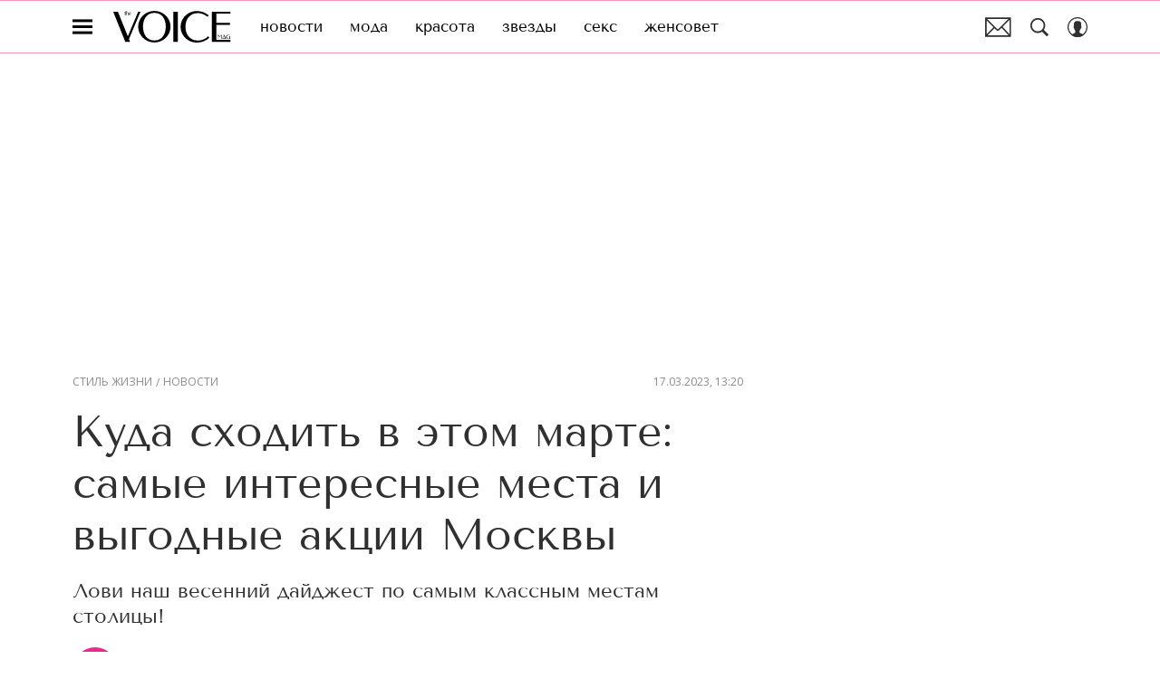

--- FILE ---
content_type: application/javascript; charset=UTF-8
request_url: https://www.thevoicemag.ru/_nuxt/js/231_e649f32f0c1bc9363873.js
body_size: 3635
content:
(window.webpackJsonp=window.webpackJsonp||[]).push([[231],{1539:function(t,e,o){var content=o(3088);content.__esModule&&(content=content.default),"string"==typeof content&&(content=[[t.i,content,""]]),content.locals&&(t.exports=content.locals);(0,o(21).default)("631e330e",content,!0,{sourceMap:!1})},1540:function(t,e,o){var content=o(3090);content.__esModule&&(content=content.default),"string"==typeof content&&(content=[[t.i,content,""]]),content.locals&&(t.exports=content.locals);(0,o(21).default)("1222c258",content,!0,{sourceMap:!1})},3087:function(t,e,o){"use strict";o(1539)},3088:function(t,e,o){var n=o(20)((function(i){return i[1]}));n.push([t.i,".comment-form[data-v-489ca9af] .comment-form-textarea{min-height:120px;padding:10px 10px 64px;transition:min-height .2s ease-out}@media only screen and (min-width:650px){.comment-form[data-v-489ca9af] .comment-form-textarea{min-height:130px;padding:20px 20px 64px}}.comment-form__footer[data-v-489ca9af],.comment-form__textarea[data-v-489ca9af]{grid-area:1/1/2/2;position:relative}.comment-form__form[data-v-489ca9af]{display:grid;grid-template-rows:auto}.comment-form__footer[data-v-489ca9af]{align-items:flex-end;align-self:flex-end;display:flex;justify-content:space-between;padding:0 10px 10px;z-index:2}@media only screen and (min-width:650px){.comment-form__footer[data-v-489ca9af]{padding-left:20px;padding-right:20px}}.comment-form__rules-button[data-v-489ca9af]{align-items:center;display:flex}.comment-form__rules-button-icon[data-v-489ca9af]{height:24px;width:24px}.comment-form__rules-button-text[data-v-489ca9af]{display:none}@media only screen and (min-width:650px){.comment-form__rules-button-text[data-v-489ca9af]{display:block;flex:0 0 auto;margin-left:12px;-webkit-text-decoration:underline;text-decoration:underline}}.comment-form__upload-button[data-v-489ca9af]{cursor:pointer;height:30px;margin-left:auto;margin-right:15px;width:30px}.comment-form__upload-button input[data-v-489ca9af]{display:none}.comment-form__upload-button svg[data-v-489ca9af]{height:100%;width:100%}.comment-form__upload-button_disabled[data-v-489ca9af]{cursor:default}.comment-form_dense[data-v-489ca9af] .comment-form-textarea{padding:10px 10px 70px}.comment-form_dense .comment-form__footer[data-v-489ca9af]{padding:0 10px 10px}",""]),n.locals={},t.exports=n},3089:function(t,e,o){"use strict";o(1540)},3090:function(t,e,o){var n=o(20)((function(i){return i[1]}));n.push([t.i,'.comment-form__info-load[data-v-489ca9af],.comment-form__rules-button-text[data-v-489ca9af]{font-family:"Open Sans",sans-serif}.comment-form__rules-button-text[data-v-489ca9af]{color:#000;font-size:14px;line-height:1.14}@media only screen and (min-width:940px){.comment-form__rules-button-text[data-v-489ca9af]{font-size:12px;line-height:1.14}}@media only screen and (min-width:1200px){.comment-form__rules-button-text[data-v-489ca9af]{font-size:14px;line-height:1.14}}.comment-form__rules-button-icon[data-v-489ca9af]{fill:#8b8b8b}.comment-form__submit-button[data-v-489ca9af]{background-color:#fa72a0;color:#fff;max-height:30px;min-height:30px}.comment-form__upload-button[data-v-489ca9af]{fill:#f796b7}.comment-form__info-load[data-v-489ca9af]{color:#ff508b;font-size:10px;line-height:14px;margin-top:10px}@media only screen and (min-width:650px){.comment-form__info-load[data-v-489ca9af]{font-size:14px;line-height:16px}}',""]),n.locals={},t.exports=n},3614:function(t,e,o){"use strict";o.r(e);var n=o(4),m=(o(22),o(31),o(8),o(1)),r=o(772),d=o(82),l=o(44),c=o(51),base=o(2),f=o(13),h=o(53),_=o(827),v=o(3610),x=o(3638),C=o(3905),I=o(224),y=function(t,e,o,desc){var n,m=arguments.length,r=m<3?e:null===desc?desc=Object.getOwnPropertyDescriptor(e,o):desc;if("object"==typeof Reflect&&"function"==typeof Reflect.decorate)r=Reflect.decorate(t,e,o,desc);else for(var i=t.length-1;i>=0;i--)(n=t[i])&&(r=(m<3?n(r):m>3?n(e,o,r):n(e,o))||r);return m>3&&r&&Object.defineProperty(e,o,r),r},O=t=>{var{itemId:e,modelId:o}=t;return"draft_comment_".concat(o,"_").concat(e)},M=class extends m.Vue{constructor(){super(...arguments),this.isLoading=!1,this.isShowCommentRulesModal=!1,this.localCommentText="",this.isShowModalCapcha=!1,this.acceptFormats="image/jpeg,image/png,image/heic",this.maxSizeMb=20,this.maxLoadIamge=10,this.imagesComment=[],this.isShowInfoLoad=!1}get placeholderText(){return base.IS_MHEALTH||base.IS_POPMECH?"Я думаю, что...":"Текст комментария"}get submitButtonSize(){return base.IS_GOODHOUSE?"xsm":base.IS_POPMECH||base.IS_MHEALTH?"sm":"md"}get submitButtonColor(){return base.IS_GOODHOUSE?"primary-outlined":base.IS_MHEALTH?"poisonous":base.IS_POPMECH?"elm":base.IS_COSMOPOLITAN?"pink":"black"}get isRoundedSubmitButton(){return base.IS_GOODHOUSE}get disabledForm(){return Object(d.a)(this.localCommentText)}get isDisabledImageLoad(){return this.imagesComment.length>=this.maxLoadIamge}sendEventToImedia(t){var e=this;return Object(n.a)((function*(){var{eventAction:n,eventCategory:m}=t,{SendAnalytics:r}=yield Promise.all([o.e(0),o.e(5),o.e(6)]).then(o.bind(null,350));r.send({store:e.$store,event_category:m,event_action:n})}))()}openNotificationPopup(){var t=c.a.getItem("popup_next_date"),e=null;t||this.setShowModal({name:h.a.EMAIL_NOTIFICATIONS_MODAL}),t&&(e=Object(x.a)(t),Object(C.a)(e,new Date)&&this.setShowModal({name:h.a.EMAIL_NOTIFICATIONS_MODAL}))}showEmailNotificationModal(){this.setShowModal({name:h.a.EMAIL_NOTIFICATIONS_MODAL})}toggleCommentRulesModal(){var t=arguments.length>0&&void 0!==arguments[0]?arguments[0]:!this.isShowCommentRulesModal;this.isShowCommentRulesModal=t}onChangeCommentText(t){this.setDraftCommentText(t)}toggleModalCapcha(){this.isShowModalCapcha=!this.isShowModalCapcha}onSubmitForm(){var t=this;return Object(n.a)((function*(){if(!t.disabledForm&&!t.isLoading){if(!t.userIsAuthenticated&&!t.isAnonymous)return t.setShowModal({name:h.a.LOGIN_MODAL,params:{openedFrom:"send-comment-button",commentId:"created"}}),void t.sendEventToImedia({eventAction:"click_non_authorized",eventCategory:"comments_send_button"});!t.profileEmailNotificationSettings.notice_settings_saved&&t.userIsAuthenticated&&t.openNotificationPopup(),t.isLoading=!0;var e,m=t.userIsAuthenticated?"click_authorized":"click_not_authorized";t.sendEventToImedia({eventAction:m,eventCategory:"comments_send_button"});try{var r;if(t.isAnonymous&&!t.userIsAuthenticated)try{var{MatrixApi:d}=yield Promise.all([o.e(0),o.e(1),o.e(4),o.e(3),o.e(2)]).then(o.bind(null,52)),l=yield d.login.loginByAnonym({getCaptchaToken:(e=Object(n.a)((function*(){return t.toggleModalCapcha(),yield t.$nextTick(),yield Object(I.a)(200),t.smartCaptchaRef?yield t.smartCaptchaRef.getToken():""})),function(){return e.apply(this,arguments)})});r=l.token}catch(t){return}var c={id:t.commentId,text:t.localCommentText,parentId:t.parentId,itemId:t.itemId,images:t.imagesComment,oldImages:t.commentImages,guestToken:r};yield t.submitFunction(c),t.localCommentText="",t.imagesComment=[],t.setDraftCommentText(""),t.$emit("submit")}catch(t){console.error(t)}finally{t.isLoading=!1}}}))()}getDraftCommentText(){return this.enabledDraft&&c.a.getItem(O({itemId:this.itemId,modelId:this.modelId}))||""}setDraftCommentText(t){this.enabledDraft&&c.a.setItem(O({itemId:this.itemId,modelId:this.modelId}),t)}onDeleteImage(image){this.imagesComment=this.imagesComment.filter((t=>t.id!==image.id))}onChange(){this.inputLoadRef.click()}onLoadImage(t){var e=this,input=t.target,o=input.files,n=this.acceptFormats.split(","),m=1024*this.maxSizeMb*1024;if(null!=o&&o.length){for(var r=function(){var t=o[d];if(!n.includes(t.type)||t.size>m)return e.isShowInfoLoad=!0,1;var r=new FileReader;r.onload=o=>{var n,m=null===(n=o.target)||void 0===n?void 0:n.result;if(m){if(e.isDisabledImageLoad)return void(e.isShowInfoLoad=!0);var r=Object(l.a)();e.imagesComment.push({id:r,file:t,url:m})}},r.readAsDataURL(t)},d=0;d<(null==o?void 0:o.length);d++)r();input.value=""}}mounted(){var t;this.localCommentText=null!==(t=this.commentText)&&void 0!==t?t:this.getDraftCommentText(),this.imagesComment=this.commentImages}};y([f.authModule.Getter],M.prototype,"userIsAuthenticated",void 0),y([f.modalModule.Mutation],M.prototype,"setShowModal",void 0),y([f.profileInfoModule.Getter],M.prototype,"profileEmailNotificationSettings",void 0),y([Object(m.Ref)("inputLoad")],M.prototype,"inputLoadRef",void 0),y([Object(m.Ref)("smartCaptcha")],M.prototype,"smartCaptchaRef",void 0),y([Object(m.Prop)({type:Number})],M.prototype,"commentId",void 0),y([Object(m.Prop)({type:String})],M.prototype,"commentText",void 0),y([Object(m.Prop)({type:Boolean,default:!1})],M.prototype,"enabledDraft",void 0),y([Object(m.Prop)({type:Number,required:!0})],M.prototype,"modelId",void 0),y([Object(m.Prop)({type:Number,required:!0})],M.prototype,"itemId",void 0),y([Object(m.Prop)({type:Number})],M.prototype,"parentId",void 0),y([Object(m.Prop)({type:Number,default:600})],M.prototype,"maxLength",void 0),y([Object(m.Prop)({type:Boolean,default:!1})],M.prototype,"dense",void 0),y([Object(m.Prop)({type:Function,required:!0})],M.prototype,"submitFunction",void 0),y([Object(m.Prop)({type:Boolean,default:!1})],M.prototype,"isAnonymous",void 0),y([Object(m.Prop)({type:Array,default:()=>[]})],M.prototype,"commentImages",void 0);var S=M=y([Object(m.Component)({components:{CommentRulesModal:r.f,CommentCapchaModal:r.b,CommentImages:_.a,SmartCaptcha:v.default}})],M),w=(o(3087),o(3089),o(12)),component=Object(w.a)(S,(function(){var t=this,e=t._self._c;t._self._setupProxy;return e("div",{class:["comment-form",{"comment-form_dense":t.dense}]},[e("MForm",{staticClass:"comment-form__form",attrs:{"data-cid":"created"},on:{submit:function(e){return e.preventDefault(),t.onSubmitForm.apply(null,arguments)}}},[e("MTextArea",{staticClass:"comment-form__textarea",attrs:{maxLength:t.maxLength,multiline:"","no-padding":"",placeholder:t.placeholderText,"text-area-class-name":"comment-form-textarea"},on:{change:t.onChangeCommentText},model:{value:t.localCommentText,callback:function(e){t.localCommentText=e},expression:"localCommentText"}}),t._v(" "),e("footer",{staticClass:"comment-form__footer"},[e("button",{staticClass:"comment-form__rules-button",attrs:{type:"button"},on:{click:function(e){return t.toggleCommentRulesModal(!0)}}},[e("svg-icon",{staticClass:"comment-form__rules-button-icon",attrs:{name:"info"}}),t._v(" "),e("span",{staticClass:"comment-form__rules-button-text"},[t._v("\n          Правила комментирования\n        ")])],1),t._v(" "),e("label",{class:["comment-form__upload-button",{"comment-form__upload-button_disabled":t.isDisabledImageLoad}]},[e("svg-icon",{staticClass:"comment-form__upload-button-icon",attrs:{name:"photo-add"}}),t._v(" "),e("input",{ref:"inputLoad",attrs:{disabled:t.isDisabledImageLoad,id:"input-upload",type:"file",accept:"image/jpeg, image/png, image/heic",multiple:""},on:{change:t.onLoadImage}})],1),t._v(" "),e("MButton",{staticClass:"comment-form__submit-button",attrs:{loading:t.isLoading,disabled:t.disabledForm,"full-width":!1,size:t.submitButtonSize,rounded:t.isRoundedSubmitButton,color:t.submitButtonColor,type:"submit"}},[t._v("\n        отправить\n      ")])],1),t._v(" "),e("CommentImages",{attrs:{"comment-images":t.imagesComment,disabled:t.isDisabledImageLoad},on:{delete:t.onDeleteImage,change:t.onChange}}),t._v(" "),t.isShowInfoLoad?e("div",{staticClass:"comment-form__info-load"},[e("span",[t._v("*Вы можете загрузить только 10 фото (форматы: jpg, png, heic, вес: до\n        20МБ)")])]):t._e()],1),t._v(" "),t.isShowCommentRulesModal?e("CommentRulesModal",{on:{close:function(e){return t.toggleCommentRulesModal(!1)}}}):t._e(),t._v(" "),t.isShowModalCapcha&&!t.userIsAuthenticated?e("CommentCapchaModal",{on:{close:t.toggleModalCapcha},scopedSlots:t._u([{key:"default",fn:function(t){var{onToken:o}=t;return[e("SmartCaptcha",{ref:"smartCaptcha",attrs:{"min-height":"105px"},on:{token:o}})]}}],null,!1,1083645142)}):t._e()],1)}),[],!1,null,"489ca9af",null);e.default=component.exports}}]);

--- FILE ---
content_type: application/javascript; charset=UTF-8
request_url: https://www.thevoicemag.ru/_nuxt/js/22_cb3a5b9a8798b4e1b2d5.js
body_size: 10554
content:
(window.webpackJsonp=window.webpackJsonp||[]).push([[22],{1481:function(e,t,o){var content=o(2936);content.__esModule&&(content=content.default),"string"==typeof content&&(content=[[e.i,content,""]]),content.locals&&(e.exports=content.locals);(0,o(21).default)("5e17058e",content,!0,{sourceMap:!1})},2934:function(e,t,o){"use strict";o.r(t),o.d(t,"experiments",(function(){return n}));var r=o(821),n=[{id:"profile_lifestyle_tostars",isActive:!0,isIterate:!0,conditions:{pages:{include:["/lifestyle/stil-zhizni/"]}},contentGroups:[{type:r.a.SECTION,sectionCode:"stars",subsectionCode:"news"},{type:r.a.SECTION,sectionCode:"stars",subsectionCode:"krupnim-planom"},{type:r.a.AUTHOR,code:"sergey-chernyh-5822891"}]},{id:"profile_fashion_tostars",isActive:!0,isIterate:!0,conditions:{sex:["female"],pages:{include:["/fashion/"]}},contentGroups:[{type:r.a.SECTION,sectionCode:"stars",subsectionCode:"news"},{type:r.a.SECTION,sectionCode:"stars",subsectionCode:"krupnim-planom"},{type:r.a.AUTHOR,code:"sergey-chernyh-5822891"}]},{id:"profile_new_women_ru",isActive:!0,isIterate:!0,conditions:{isNewRuUser:!0,sex:["female"]},contentGroups:[{type:r.a.TYPE,articleType:19},{type:r.a.SECTION,sectionCode:"fashion"},{type:r.a.SECTION,sectionCode:"beauty",subsectionCode:"nails"}]},{id:"profile_return_women_ru",isActive:!0,isIterate:!0,conditions:{isReturnedRuUser:!0,sex:["female"]},contentGroups:[{type:r.a.TYPE,articleType:19},{type:r.a.SECTION,sectionCode:"fashion"},{type:r.a.SECTION,sectionCode:"beauty",subsectionCode:"nails"}]},{id:"profile_obituaries",isActive:!0,conditions:{age:[5],terms:["скончался","скончалась","смерть","ушел из жизни","ушла из жизни","умерла","умер"]},contentGroups:[{type:r.a.SEARCH,terms:["как сейчас выглядят"]},{type:r.a.TAG,code:"onkologiya"},{type:r.a.SECTION,sectionCode:"sex-love",subsectionCode:"sex"}]},{id:"profile_men_scroll",isActive:!0,isIterate:!0,conditions:{sex:["male"],regions:{country:"RU"}},contentGroups:[{type:r.a.TYPE,articleType:19},{type:r.a.SECTION,sectionCode:"sex-love"},{type:r.a.SECTION,sectionCode:"health",subsectionCode:"your_health"}]}]},2935:function(e,t,o){"use strict";o(1481)},2936:function(e,t,o){var r=o(20)((function(i){return i[1]}));r.push([e.i,'.detail-mobile-video-recommendation[data-v-9bc1489a]{margin:15px 10px 0}.detail-video-recommendation[data-v-9bc1489a]{height:0;margin-bottom:0;margin-left:auto;position:sticky;top:57px;transform:translateX(-63px);width:320px;z-index:2}.detail-video-recommendation[data-v-9bc1489a]:before{content:"";display:block}@media only screen and (min-width:940px){.detail-video-recommendation[data-v-9bc1489a]{margin-right:auto;transform:translateX(300px)}}@media only screen and (min-width:1200px){.detail-video-recommendation[data-v-9bc1489a]{transform:translateX(400px)}}.detail-video-recommendation_horizontal[data-v-9bc1489a]:before{height:30px}.detail-video-recommendation_vertical[data-v-9bc1489a]:before{height:35px}.detail-video-recommendation_vertical .detail-video-recommendation__video[data-v-9bc1489a]:not(.new-player){margin:0 auto 20px;max-width:calc(100% - 40px)}.detail-video-recommendation_vertical .detail-video-recommendation__video.new-player[data-v-9bc1489a]{margin:0 auto 20px;max-width:calc(100% - 20px)}.detail-sharing[data-v-9bc1489a]{bottom:0;left:0;position:fixed;right:0;z-index:3}.detail-sharing--verstka[data-v-9bc1489a]{position:static}.detail-page[data-v-9bc1489a]{padding-bottom:25px}.detail-page__article+.detail-page__article[data-v-9bc1489a],.detail-page__mobile-vertical-video[data-v-9bc1489a]{margin-top:20px}.detail-page__ad-recommend-articles[data-v-9bc1489a]{margin-top:10px}@media only screen and (min-width:650px){.detail-page__ad-recommend-articles[data-v-9bc1489a]{margin-bottom:10px;margin-top:15px}}.detail-page__carousel-vertical-videos[data-v-9bc1489a]{margin-bottom:15px;margin-top:15px}.detail-page__video-recommendation[data-v-9bc1489a]{margin-top:35px}.detail-page__video-recommendation_cosmo[data-v-9bc1489a]{margin-bottom:35px;margin-top:40px}.detail-page__ad-ya-recommend[data-v-9bc1489a]{margin-bottom:10px;margin-top:30px;overflow:hidden}',""]),r.locals={},e.exports=r},3600:function(e,t,o){"use strict";o.r(t);var r=o(4),n=o(16),c=(o(22),o(91),o(158),o(122),o(25),o(349),o(42),o(31),o(120),o(8),o(220),o(221),o(156),o(1)),l=o(13),base=o(2),d=o(119),m=o(243),h=o(222),v=o(92),f=o.n(v),y=o(126),A=(o(370),o(116),o(10)),O=o(292),_=o(760),S=o(76),x=o(771),j=o(121),w=o(759),meta=o(218),R=o(816),I=o(312),C=o(217),P=o(739),T=o(740),{experiments:E=[]}=(o(353),o(354),o(355),o(356),o(357),o(358),o(359),o(360),o(361),o(362),o(363),o(364),o(365),o(366),o(367),o(368),o(2934)),L=o(38),k=o(821),D=Object(T.a)("enabledLogger"),N=Object(T.a)("prefix");class V{constructor(e){Object.defineProperty(this,D,{writable:!0,value:void 0}),Object.defineProperty(this,N,{writable:!0,value:void 0}),Object(P.a)(this,D)[D]=!1,Object(P.a)(this,N)[N]="";var t=new URLSearchParams(window.location.search.slice(1));Object(P.a)(this,D)[D]="1"===sessionStorage.getItem("scroll_recommend_system_logger")||t.has("scroll_recommend_system_logger"),t.has("scroll_recommend_system_logger")&&sessionStorage.setItem("scroll_recommend_system_logger","1"),Object(P.a)(this,N)[N]=e}outputLog(){if(Object(P.a)(this,D)[D]){for(var e=arguments.length,t=new Array(e),o=0;o<e;o++)t[o]=arguments[o];console.log("".concat(Object(P.a)(this,N)[N]),...t)}}}class G{send(e){return Object(r.a)((function*(){var{eventAction:t,eventLabel:r,store:n}=e,{SendAnalytics:c}=yield Promise.all([o.e(0),o.e(5)]).then(o.bind(null,350));c.send({store:n,event_category:"dmp_recommendation_experiment",event_action:t,event_label:r})}))()}}var U=["articleName"];function M(e,t){var o=Object.keys(e);if(Object.getOwnPropertySymbols){var r=Object.getOwnPropertySymbols(e);t&&(r=r.filter((function(t){return Object.getOwnPropertyDescriptor(e,t).enumerable}))),o.push.apply(o,r)}return o}function B(e){for(var t=1;t<arguments.length;t++){var o=null!=arguments[t]?arguments[t]:{};t%2?M(Object(o),!0).forEach((function(t){Object(n.a)(e,t,o[t])})):Object.getOwnPropertyDescriptors?Object.defineProperties(e,Object.getOwnPropertyDescriptors(o)):M(Object(o)).forEach((function(t){Object.defineProperty(e,t,Object.getOwnPropertyDescriptor(o,t))}))}return e}var $=Object(T.a)("loggerInstance"),H=Object(T.a)("statisticInstance"),F=Object(T.a)("options"),Y=Object(T.a)("isInited"),z=Object(T.a)("experimentIndex"),J=Object(T.a)("experiments"),W=Object(T.a)("sourceTraffic"),Q=Object(T.a)("experimentСontentGroupIndex"),X=Object(T.a)("computedArticleIds");class Z{constructor(e){var{articleName:t}=e,o=Object(C.a)(e,U);Object.defineProperty(this,$,{writable:!0,value:void 0}),Object.defineProperty(this,H,{writable:!0,value:void 0}),Object.defineProperty(this,F,{writable:!0,value:void 0}),Object.defineProperty(this,Y,{writable:!0,value:void 0}),Object.defineProperty(this,z,{writable:!0,value:void 0}),Object.defineProperty(this,J,{writable:!0,value:void 0}),Object.defineProperty(this,W,{writable:!0,value:void 0}),Object.defineProperty(this,Q,{writable:!0,value:void 0}),Object.defineProperty(this,X,{writable:!0,value:void 0}),Object(P.a)(this,Y)[Y]=!1,Object(P.a)(this,z)[z]=-1,Object(P.a)(this,J)[J]=[],Object(P.a)(this,W)[W]=null,Object(P.a)(this,Q)[Q]=-1,Object(P.a)(this,X)[X]=new Set,Object(P.a)(this,$)[$]=new V("ScrollRecommendSystem:"),Object(P.a)(this,H)[H]=new G,Object(P.a)(this,F)[F]=B(B({},o),{},{articleName:Object(w.a)(t)})}get experiment(){return Object(P.a)(this,z)[z]>-1?Object(P.a)(this,J)[J][Object(P.a)(this,z)[z]]:void 0}get isIterateExperiment(){var e,t;return null!==(e=null===(t=this.experiment)||void 0===t?void 0:t.isIterate)&&void 0!==e&&e}get experimentContentGroupType(){var e,t;return null!==(e=null===(t=this.experiment)||void 0===t||null===(t=t.contentGroups[Object(P.a)(this,Q)[Q]])||void 0===t?void 0:t.type)&&void 0!==e?e:k.a.PLACEBO}get experimentContentGroupNumber(){return Object(P.a)(this,Q)[Q]+1}get experimentContentGroup(){var e;return Object(P.a)(this,Q)[Q]>-1?null===(e=this.experiment)||void 0===e?void 0:e.contentGroups[Object(P.a)(this,Q)[Q]]:void 0}initialize(){Object(P.a)(this,Y)[Y]||(Object(P.a)(this,$)[$].outputLog("начало работы системы"),Object(P.a)(this,Y)[Y]=!0,Object(P.a)(this,W)[W]=(e=>{var{referrer:t,utmCampaign:o,utmSource:r}=e;return null!=o&&o.includes("googlequicksearchbox")||null!=t&&t.includes("googlequicksearchbox")||null!=t&&t.includes("googleapis")?k.b.DISCOVER:o&&!o.includes("googlequicksearchbox")&&o.includes("google")||r&&!r.includes("googlequicksearchbox")&&r.includes("google")?k.b.SEARCH:!t||t.includes("googlequicksearchbox")||t.includes("googleapis")?null!=o&&o.includes("yandex.")||null!=o&&o.includes("ya.ru")||null!=r&&r.includes("yandex.")||null!=r&&r.includes("ya.ru")||null!=t&&t.includes("yandex.")||null!=t&&t.includes("ya.ru")||null!=t&&t.includes("bing")?k.b.SEARCH:null:k.b.SEARCH})({referrer:Object(P.a)(this,F)[F].referrer,utmCampaign:Object(P.a)(this,F)[F].utmCampaign,utmSource:Object(P.a)(this,F)[F].utmSource}),Object(P.a)(this,J)[J]=E.filter((e=>{var{isActive:t=!0}=e;return t})),Object(P.a)(this,$)[$].outputLog("список экспериментов",Object(P.a)(this,J)[J]),Object(P.a)(this,z)[z]=this.computeExperimentIndex({locationPathname:Object(P.a)(this,F)[F].locationPathname,articleName:Object(P.a)(this,F)[F].articleName,articleType:Object(P.a)(this,F)[F].articleType}),Object(P.a)(this,Q)[Q]=this.computeExperimentContentGroupIndex(),Object(P.a)(this,$)[$].outputLog("выбранный эксперимент",[this.experiment]),Object(P.a)(this,$)[$].outputLog("выбранная контентная группа",[this.experimentContentGroupType]))}computeExperimentIndex(e){var{locationPathname:t,articleName:o,articleType:r}=e,n=new URLSearchParams(window.location.search.slice(1)).get("srs_experiment_id"),c=n?Object(P.a)(this,J)[J].findIndex((e=>{var{id:t}=e;return n===t})):-1;if(c>-1)return c;var{dmpAge:l,dmpSex:d,dmpGeo:m,dmpUserIsReturned:h,dmpRuUserIsReturned:v,dmpNewUserRu:f}=(()=>{var e=Object(L.a)("dmp_geo"),t=Object(L.a)("dmp_age"),o=Object(L.a)("dmp_sex"),r=Object(L.a)("dmp_income"),n=!0===Object(L.a)("dmp_user_is_returned"),c=!0===Object(L.a)("dmp_new_user_ru");return{dmpGeo:e,dmpAge:t,dmpSex:o,dmpIncome:r,dmpUserIsReturned:n,dmpRuUserIsReturned:!0===Object(L.a)("dmp_ru_user_is_returned"),dmpNewUserRu:c}})();return Object(P.a)(this,J)[J].findIndex((e=>{var n,c,y,A,O;if(Object(P.a)(this,$)[$].outputLog("проверка эксперимента",[e]),"boolean"==typeof e.conditions.isReturnedUser){if(e.conditions.isReturnedUser&&!h)return Object(P.a)(this,$)[$].outputLog("\nвозвратный пользователь ==>","текущий =",[h],"требуется =",e.conditions.isReturnedUser,"результат = не подходит"),!1;Object(P.a)(this,$)[$].outputLog("\nвозвратный пользователь ==>","текущий =",[h],"требуется =",e.conditions.isReturnedUser,"результат = подходит")}if("boolean"==typeof e.conditions.isReturnedRuUser){if(e.conditions.isReturnedRuUser&&!v)return Object(P.a)(this,$)[$].outputLog("\nвозвратный пользователь РФ ==>","текущий =",[v],"требуется =",e.conditions.isReturnedRuUser,"результат = не подходит"),!1;Object(P.a)(this,$)[$].outputLog("\nвозвратный пользователь РФ ==>","текущий =",[v],"требуется =",e.conditions.isReturnedRuUser,"результат = подходит")}if("boolean"==typeof e.conditions.isNewRuUser){if(e.conditions.isNewRuUser&&!f)return Object(P.a)(this,$)[$].outputLog("\nновый пользователь РФ ==>","текущий =",[f],"требуется =",e.conditions.isNewRuUser,"результат = не подходит"),!1;Object(P.a)(this,$)[$].outputLog("\nновый пользователь РФ ==>","текущий =",[f],"требуется =",e.conditions.isNewRuUser,"результат = подходит")}if(e.conditions.sourceTraffic){if(!Object(P.a)(this,W)[W]||!e.conditions.sourceTraffic.includes(Object(P.a)(this,W)[W]))return Object(P.a)(this,$)[$].outputLog("\nисточник траффика ==>","текущий =",[Object(P.a)(this,W)[W]],"требуется =",e.conditions.sourceTraffic,"результат = не подходит"),!1;Object(P.a)(this,$)[$].outputLog("\nисточник траффика ==>","текущий =",[Object(P.a)(this,W)[W]],"требуется =",e.conditions.sourceTraffic,"результат = подходит")}if(e.conditions.articleType){if(!r||!e.conditions.articleType.includes(r))return Object(P.a)(this,$)[$].outputLog("\nтип материала: ==>","текущий =",[r],"требуется =",e.conditions.articleType,"результат = не подходит"),!1;Object(P.a)(this,$)[$].outputLog("\nтип материала: ==>","текущий =",[r],"требуется =",e.conditions.articleType,"результат = подходит")}if(e.conditions.terms){if(!o||!e.conditions.terms.some((e=>o.includes(e))))return Object(P.a)(this,$)[$].outputLog("\nчитаемый контент: ==>","текущий =",[o],"требуется =",e.conditions.terms,"результат = не подходит"),!1;Object(P.a)(this,$)[$].outputLog("\nчитаемый контент: ==>","текущий =",[o],"требуется =",e.conditions.terms,"результат = подходит")}if(e.conditions.age){if(!l||!e.conditions.age.includes(+l))return Object(P.a)(this,$)[$].outputLog("\nвозраст: ==>","текущий =",[l],"требуется =",e.conditions.age,"результат = не подходит"),!1;Object(P.a)(this,$)[$].outputLog("\nвозраст: ==>","текущий =",[l],"требуется =",e.conditions.age,"результат = подходит")}if(e.conditions.sex){if(Object(P.a)(this,$)[$].outputLog("\nпол: ==>","текущий =",[d],"требуется =",e.conditions.sex,"результат = не подходит"),!d||!e.conditions.sex.includes(d))return!1;Object(P.a)(this,$)[$].outputLog("\nпол: ==>","текущий =",[d],"требуется =",e.conditions.sex,"результат = подходит")}if(null!==(n=e.conditions.regions)&&void 0!==n&&n.country){var _,S;if(null==m||!m.country_code||e.conditions.regions.country!==m.country_code)return Object(P.a)(this,$)[$].outputLog("\nстрана: ==>","текущий =",[null==m?void 0:m.country_code],"требуется =",[null===(S=e.conditions.regions)||void 0===S?void 0:S.country],"результат = не подходит"),!1;Object(P.a)(this,$)[$].outputLog("\nстрана: ==>","текущий =",[m.country_code],"требуется =",[null===(_=e.conditions.regions)||void 0===_?void 0:_.country],"результат = подходит")}if(null!==(c=e.conditions.regions)&&void 0!==c&&null!==(c=c.cities)&&void 0!==c&&c.exclude){if(null!=m&&m.city_name_ru&&e.conditions.regions.cities.exclude.includes(m.city_name_ru))return Object(P.a)(this,$)[$].outputLog("\nгорода: ==>","текущий =",[null==m?void 0:m.city_name_ru],"не требуется =",e.conditions.regions.cities.exclude,"результат = не подходит"),!1;Object(P.a)(this,$)[$].outputLog("\nгорода: ==>","текущий =",[null==m?void 0:m.city_name_ru],"не требуется =",e.conditions.regions.cities.exclude,"результат = подходит")}if(null!==(y=e.conditions.regions)&&void 0!==y&&null!==(y=y.cities)&&void 0!==y&&y.include){if(null==m||!m.city_name_ru||!e.conditions.regions.cities.include.includes(m.city_name_ru))return Object(P.a)(this,$)[$].outputLog("\nгорода: ==>","текущий =",[null==m?void 0:m.city_name_ru],"требуется =",e.conditions.regions.cities.include,"результат = не подходит"),!1;Object(P.a)(this,$)[$].outputLog("\nгорода: ==>","текущий =",[null==m?void 0:m.city_name_ru],"требуется =",e.conditions.regions.cities.include,"результат = подходит")}if(null!==(A=e.conditions)&&void 0!==A&&null!==(A=A.pages)&&void 0!==A&&A.exclude){if(e.conditions.pages.exclude.some((e=>t.includes(e))))return Object(P.a)(this,$)[$].outputLog("\nстраницы: ==>","текущий =",[t],"не требуется =",e.conditions.pages.exclude,"результат = не подходит"),!1;Object(P.a)(this,$)[$].outputLog("\nстраницы: ==>","текущий =",[t],"не требуется =",e.conditions.pages.exclude,"результат = подходит")}if(null!==(O=e.conditions.pages)&&void 0!==O&&O.include){if(!e.conditions.pages.include.some((e=>t.includes(e))))return Object(P.a)(this,$)[$].outputLog("\nстраницы: ==>","текущий =",[t],"требуется =",e.conditions.pages.include,"результат = не подходит"),!1;Object(P.a)(this,$)[$].outputLog("\nстраницы: ==>","текущий =",[t],"требуется =",e.conditions.pages.include,"результат = подходит")}return!0}))}computeExperimentContentGroupIndex(){var e;if(null===(e=this.experiment)||void 0===e||!e.contentGroups.length)return-1;var t=new URLSearchParams(window.location.search.slice(1)).get("srs_experiment_content_group"),o=t?this.experiment.contentGroups.findIndex((e=>{var{type:o}=e;return o===t})):-1;return o>-1?o:Object(j.a)(0,this.experiment.contentGroups.length)-1}computeArticle(e){var t=this;return Object(r.a)((function*(){var{excludeArticleIds:r}=e;if(!t.experimentContentGroup)return null;var n=null;try{var c;switch(null===(c=t.experimentContentGroup)||void 0===c?void 0:c.type){case k.a.TAG:var l,d=new URLSearchParams;d.set("page",1..toString()),d.set("count",10..toString()),Object(P.a)(t,$)[$].outputLog("запрос к апи GET /api/v1/tag/detail/".concat(t.experimentContentGroup.code,"/?").concat(d.toString()));var{MatrixApi:m}=yield Promise.all([o.e(0),o.e(1),o.e(4),o.e(3),o.e(2)]).then(o.bind(null,52)),{articles:h}=yield m.tag.fetchDetailTagByCode({tagCode:t.experimentContentGroup.code,page:1,count:10});n=(null===(l=h.find((article=>!r.includes(article.id))))||void 0===l?void 0:l.id)||null;break;case k.a.AUTHOR:var v,f=new URLSearchParams;f.set("page",1..toString()),f.set("count",10..toString()),Object(P.a)(t,$)[$].outputLog("запрос к апи GET /api/v1/authors/{authorId}/articles/?".concat(f.toString()));var{MatrixApi:y}=yield Promise.all([o.e(0),o.e(1),o.e(4),o.e(3),o.e(2)]).then(o.bind(null,52)),A=yield y.author.fetchAuthorByCode({code:t.experimentContentGroup.code}),{items:O}=yield y.author.fetchAuthorArticles({authorId:A.id,page:1,count:10});n=(null===(v=O.find((article=>!r.includes(article.id))))||void 0===v?void 0:v.id)||null;break;case k.a.SECTION:var _,section=t.experimentContentGroup.sectionCode,S=t.experimentContentGroup.subsectionCode,x=new URLSearchParams;x.set("limit",10..toString()),x.set("offset",(0).toString()),x.set("section",section.toString()),S&&x.set("subsection",S.toString()),Object(P.a)(t,$)[$].outputLog("запрос к апи GET /api/v1/articles/?".concat(x.toString()));var{MatrixApi:j}=yield Promise.all([o.e(0),o.e(1),o.e(4),o.e(3),o.e(2)]).then(o.bind(null,52)),{articles:w}=yield j.article.fetchArticles({section:section,subsection:S,offset:0,limit:10});n=(null===(_=w.find((article=>!r.includes(article.id))))||void 0===_?void 0:_.id)||null;break;case k.a.SEARCH:var R,I=new URLSearchParams;I.set("terms",t.experimentContentGroup.terms.join(",")),Object(P.a)(t,$)[$].outputLog("запрос к апи POST /api/v1/articles/search-titles/?terms".concat(I.toString()));var{MatrixApi:C}=yield Promise.all([o.e(0),o.e(1),o.e(4),o.e(3),o.e(2)]).then(o.bind(null,52)),{articles:T}=yield C.article.searchArticlesByTitles({terms:t.experimentContentGroup.terms});n=(null===(R=T.find((article=>!r.includes(article.id))))||void 0===R?void 0:R.id)||null;break;case k.a.TYPE:var E,L=t.experimentContentGroup.articleType,D=new URLSearchParams;D.set("count",10..toString()),D.set("on_main",1..toString()),Object(P.a)(t,$)[$].outputLog("запрос к апи GET /api/v1/separator/by-type/".concat(L,"/?").concat(D.toString()),t.experimentContentGroupType);var{MatrixApi:N}=yield Promise.all([o.e(0),o.e(1),o.e(4),o.e(3),o.e(2)]).then(o.bind(null,52));n=(null===(E=(yield N.separator.fetchSeparatorByType({type:t.experimentContentGroup.articleType,count:10,on_main:1})).find((article=>!r.includes(article.id))))||void 0===E?void 0:E.id)||null}}catch(e){console.error(e)}finally{Object(P.a)(t,$)[$].outputLog("ответ от апи",n),n?t.addComputedArticleId(n):(Object(P.a)(t,$)[$].outputLog("пользователь принудительно перемещен в группу-плацебо"),Object(P.a)(t,Q)[Q]=-1)}return n}))()}addComputedArticleId(e){Object(P.a)(this,X)[X].add(e)}hasComputedArticleId(e){return Object(P.a)(this,X)[X].has(e)}sendStatistic(e){Object(P.a)(this,$)[$].outputLog("отправки событий в статистику",e),Object(P.a)(this,H)[H].send(e)}}var K=o(124),ee=o(103);function te(e,t){var o=Object.keys(e);if(Object.getOwnPropertySymbols){var r=Object.getOwnPropertySymbols(e);t&&(r=r.filter((function(t){return Object.getOwnPropertyDescriptor(e,t).enumerable}))),o.push.apply(o,r)}return o}function ie(e){for(var t=1;t<arguments.length;t++){var o=null!=arguments[t]?arguments[t]:{};t%2?te(Object(o),!0).forEach((function(t){Object(n.a)(e,t,o[t])})):Object.getOwnPropertyDescriptors?Object.defineProperties(e,Object.getOwnPropertyDescriptors(o)):te(Object(o)).forEach((function(t){Object.defineProperty(e,t,Object.getOwnPropertyDescriptor(o,t))}))}return e}var oe=function(e,t,o,desc){var r,n=arguments.length,c=n<3?t:null===desc?desc=Object.getOwnPropertyDescriptor(t,o):desc;if("object"==typeof Reflect&&"function"==typeof Reflect.decorate)c=Reflect.decorate(e,t,o,desc);else for(var i=e.length-1;i>=0;i--)(r=e[i])&&(c=(n<3?r(c):n>3?r(t,o,c):r(t,o))||c);return n>3&&c&&Object.defineProperty(t,o,c),c},re=class extends(Object(c.mixins)(O.a)){constructor(){super(...arguments),this.infinityArticles=[this.article],this.articleScroll={articles:[],queueArticlesTrackingView:[]},this.excludeNextArticleIds=[],this.allArticleScrollBlock=[],this.hasMoreArticles=!0,this.disableInfiniteScroll=!1,this.disableVideoRecommends=!0,this.currentPage=1,this.detailRouteName=A.f,this.showedAdYaRecommend=!1,this.infinityTestArticles=[],this.load=!1,this.activeArticleIndex=0,this.analyticsArticleData={id:0,parent_id:0,creator_id:0,pub_date:""}}get adYaRecommendRenderAfterArticleIndex(){return-1}get promoLink(){return null}get isShowPromo(){return!(!this.isReady||!this.promoLink)&&{Cosmopolitan:[],GoodHouse:[],PopMech:[],Grazia:[],Esquire:[],Bazaar:[],MensHealth:[],RobbReport:[]}[base.PLATFORM].includes(this.article.section.code)}get isEnablePlatform(){return base.IS_COSMOPOLITAN||base.IS_POPMECH||base.IS_MHEALTH||base.IS_GRAZIA||base.IS_GOODHOUSE||base.IS_ESQUIRE||base.IS_BAZAAR||base.IS_ROBB_REPORT}get isNewDisaingPlayer(){return!0}get platformEsquire(){return base.IS_ESQUIRE}get isMobileForRecomendedArticles(){return this.$cssBreakpoints.mobile}get isDeskForSubscribeLid(){return this.$cssBreakpoints.mdAndUp}get showCarouselAfterArticleIndex(){return base.IS_COSMOPOLITAN?0:1}get isArticleTest(){var e;return(null===(e=this.article)||void 0===e?void 0:e.widgets.some((e=>"test"===e)))&&this.isEnablePlatform}get isShowRecommendation(){var e=this.article.draft_id||this.article.id;return(!base.IS_POPMECH||1623651!==e)&&(this.isArticleTest&&this.filteredTestArticles.length)}get activeArticle(){return this.infinityArticles[this.activeArticleIndex]}get filteredTestArticles(){return this.infinityTestArticles.filter((article=>article.id!==this.article.id&&!this.recomendedArticles.includes(article)))}get recomendedArticles(){var e=this.infinityTestArticles.slice(0,4),t=this.isMobileForRecomendedArticles?2:3;return e.filter((article=>article.id!==this.article.id)).slice(0,t)}get isMobile(){return this.$cssBreakpoints.smAndDown}get isShowMobileVerticalVideo(){return y.e&&this.$cssBreakpoints.mobile}get isPhotoArticle(){return"article_photo"===this.article.type}get isShowDesktopVideoRecommendation(){return y.c&&!!this.videoArticleId&&this.isReady&&!this.isMobile&&!this.getArbitrageSource&&Object(y.b)({sectionCode:this.article.section.code})}get isShowAdRecommendArticles(){var e,t=base.ENABLED_AD_RECOMMEND_ARTICLES&&this.isAdFox&&this.isReady&&this.isMobile;return base.ENABLED_YA_VARIOQUB?"teasers"===(null===(e=this.$varioqub)||void 0===e||null===(e=e.flags)||void 0===e?void 0:e.aftertxt)&&t:t}get isShowCarouselVerticalVideos(){return y.a&&this.isReady&&this.isMobile}get isDisableInfiniteScroll(){return this.disableInfiniteScroll||!this.hasMoreArticles}get videoArticleId(){if(Object(y.b)({sectionCode:this.article.section.code})||y.f){var e=this.infinityArticles.length>0?this.infinityArticles[this.infinityArticles.length-1]:null;return null==e?void 0:e.id}}get articleBeforeAdSeparator(){return this.article.detail_text.slice(0,3)}get articleAfterAdSeparator(){return this.article.detail_text.slice(3)}get articleTags(){return this.article.tags}get isDisableVideoRecommends(){return"verstka"===this.activeArticle.type||!!this.activeArticle.disable_video_recommends||this.disableVideoRecommends||this.isPhotoArticle}get activeArticleSocialShareUrl(){if(this.activeArticle){var e=Object(d.a)({pathname:this.$route.path}),t=Object(h.a)({article:this.activeArticle});return t.to?"".concat(e.origin).concat(this.$router.resolve(t.to).href):t.href}}get isShowSocialShare(){return this.isReady&&this.isMobile&&"verstka"!==this.article.type}get isShowDetailSocial(){return base.IS_SHOW_DETAIL_SHARING}get nextArticleId(){var e=this.excludeNextArticleIds,t=this.infinityArticles,o=t[t.length-1];if(null!=o&&o.disable_infinite_scroll)return null;for(var article of t){var[r=null]=article.next_article_id?article.next_article_id.filter((o=>!e.includes(o)&&!t.some((article=>article.id===o)))):[];if(r)return r}return null}get adForceVisible(){return!this.isMobile&&base.AD_FORCE_VISIBLE_FOR_ARTICLE}calcPosVideoRecommend(){var e=document.getElementById("detail-video-recommendation");if(!this.isMobile){for(var t=this.infinityArticles[this.activeArticleIndex+1],o="verstka"===(null==t?void 0:t.type)||(null==t?void 0:t.disable_video_recommends),r=this.$el.querySelectorAll(".article-detail__video-recommendation-place"),n=null,c=0;c<r.length;c++){var l,d=r[c],m=d.dataset.articleId;if(!o){n=d;break}if(m==(null===(l=this.activeArticle)||void 0===l?void 0:l.id.toString())){n=d;break}}if(this.disableVideoRecommends=!n,e&&n){var h=r[r.length-1],v=n.getBoundingClientRect(),f=h.getBoundingClientRect(),y=this.showedAdYaRecommend&&this.adYaRecommendRenderAfterArticleIndex===this.activeArticleIndex||o?v:f;(this.isDisableInfiniteScroll||this.isShowPromo||this.showedAdYaRecommend||o)&&y.bottom<=e.scrollHeight?(e.style.position="absolute",e.style.top="".concat(y.bottom+window.scrollY-e.scrollHeight,"px"),e.style.left="0",e.style.right="0"):v.top>88?(e.style.position="absolute",e.style.top="".concat(v.top+window.scrollY-88,"px"),e.style.left="0",e.style.right="0"):(e.style.position="",e.style.left="",e.style.right="",e.style.top="")}}}onChangeActiveArticle(){var e;this.activeArticle&&(this.analyticsArticleData.id=this.activeArticle.id,this.analyticsArticleData.parent_id=this.activeArticle.section.subsection.id,this.analyticsArticleData.creator_id=null===(e=this.activeArticle.creator)||void 0===e?void 0:e.id,this.analyticsArticleData.pub_date=Object(_.a)(this.activeArticle.active_from))}onChangeActiveArticleIndex(e,t){var o,r,n,c=this.infinityArticles[t],l=this.infinityArticles[e];c&&this.sendReadTimeArticleStat({id:c.id,parent_id:c.section.subsection.id,creator_id:null===(r=c.creator)||void 0===r?void 0:r.id,pub_date:c.active_from});l&&this.initReadTimeArticleStat({id:l.id,parent_id:l.section.subsection.id,creator_id:null===(n=l.creator)||void 0===n?void 0:n.id,pub_date:l.active_from});this.$store.commit("setPageInfo",{data:ie(ie({},this.$store.state.page.data),{},{id:l.id,parentId:l.section.id,pubDate:Object(_.a)(l.active_from),creatorId:null===(o=l.creator)||void 0===o?void 0:o.id})})}head(){var title=Object(w.a)(this.activeArticle.seo.title||this.activeArticle.name),e=this.activeArticle.extra_fields.noindex?"max-snippet:-1, max-image-preview:large, max-video-preview:-1, noindex":"max-snippet:-1, max-image-preview:large, max-video-preview:-1";return{title:title,meta:Object(meta.a)({title:title,description:"Данная страница не существует"}).concat({name:"robots",content:e})}}onShare(e){var t=this;return Object(r.a)((function*(){var{SendAnalytics:r}=yield Promise.all([o.e(0),o.e(5)]).then(o.bind(null,350));r.send(ie(ie({},t.analyticsArticleData),{},{store:t.$store,event_category:"button",event_action:"click",event_label:"sharing_".concat(e).toLowerCase()}))}))()}changeMeta(article){if(this.activeArticle.next_article_id){var link=Object(h.a)({article:article}),e=new URL("".concat(window.location.origin).concat(link.to?this.$router.resolve(link.to).href:link.href));"".concat(window.location.origin).concat(window.location.pathname)!==e.toString()&&(Object(m.a)(),article.contained_in_scroll&&(e.searchParams.append("utm_source",base.NEW_SLUG),e.searchParams.append("utm_medium","scroll")),window.history.replaceState(null,document.title,e.toString()))}}changeRouteCode(){var e=this.articlesRef;if(Array.isArray(e))for(var t=e.length-1;t>-1;t--){var article=e[t],{top:o,bottom:r}=article.$el.getBoundingClientRect();if(o<66){t<this.infinityArticles.length&&(this.changeMeta(this.infinityArticles[t]),this.activeArticleIndex=t,this.calcPosVideoRecommend());break}}}onScroll(){this.changeRouteCode()}loadNextArticle(){var e=this;return Object(r.a)((function*(){var t,r,n=null===(t=e.computeRandomBlockScrollArticle())||void 0===t?void 0:t.article_id,c=!n&&(1===e.infinityArticles.length||e.scrollRecommendSystem.isIterateExperiment),l=null;c&&(e.scrollRecommendSystem.initialize(),null!==(r=e.scrollRecommendSystem.experiment)&&void 0!==r&&r.id&&e.scrollRecommendSystem.sendStatistic({store:e.$store,eventAction:"profile_chosen",eventLabel:e.scrollRecommendSystem.experiment.id}),l=yield e.scrollRecommendSystem.computeArticle({excludeArticleIds:e.infinityArticles.map((e=>{var{id:t}=e;return t}))}));var d=n||l||e.nextArticleId;if(d){c&&e.scrollRecommendSystem.addComputedArticleId(d),e.excludeNextArticleIds.push(d);try{var{MatrixApi:m}=yield Promise.all([o.e(0),o.e(1),o.e(4),o.e(3),o.e(2)]).then(o.bind(null,52)),{article:article}=yield m.article.fetchArticleById({id:d,order:e.infinityArticles.length+1,isModify:!0});article.contained_in_scroll=d===n,e.$store.commit("setPageInfo",{orderArticleIds:[...e.$store.state.page.orderArticleIds,article.id]}),n&&e.articleScroll.queueArticlesTrackingView.push(n),e.infinityArticles.push(Object.freeze(article)),e.$nextTick((()=>{window.dispatchEvent(new CustomEvent("infinite-load:next-article",{bubbles:!0,detail:{articleId:article.id,offAd:article.off_ad}}))}))}catch(t){return console.error(t),e.loadNextArticle()}}else e.hasMoreArticles=!1}))()}loadTestArticles(){var e=this;return Object(r.a)((function*(){var t={page:e.currentPage+1,count:10,cache_array:1,type:x.a.TEST},{MatrixApi:r}=yield Promise.all([o.e(0),o.e(1),o.e(4),o.e(3),o.e(2)]).then(o.bind(null,52)),{items:n}=yield r.article.fetchArticlesByType(t);n.forEach((t=>{e.infinityTestArticles.push(Object.freeze(t))})),e.currentPage++,e.hasMoreArticles=n.length>=t.count}))()}initTestsArticles(){var e=this;return Object(r.a)((function*(){if(e.isArticleTest){var t={page:e.currentPage,count:10,cache_array:1,type:x.a.TEST},{MatrixApi:r}=yield Promise.all([o.e(0),o.e(1),o.e(4),o.e(3),o.e(2)]).then(o.bind(null,52)),{items:n}=yield r.article.fetchArticlesByType(t);e.infinityTestArticles=Object(K.a)(n)}}))()}loadArticle(){var e=this;return Object(r.a)((function*(){var t;if(!(e.isShowPromo||e.load||e.isDisableInfiniteScroll)){e.load=!0,null===(t=e.$nuxt.$loading)||void 0===t||t.start();try{var o;e.isArticleTest?yield e.loadTestArticles():yield e.loadNextArticle(),e.load=!1,null===(o=e.$nuxt.$loading)||void 0===o||o.finish()}catch(t){var r;e.load=!1,null===(r=e.$nuxt.$loading)||void 0===r||r.finish(),console.error(t)}}}))()}fetchBlockScrollArticles(){var e=this;return Object(r.a)((function*(){if(!base.IS_DEFINED_SUBPLATFORM){var{MatrixApi:t}=yield Promise.all([o.e(0),o.e(1),o.e(4),o.e(3),o.e(2)]).then(o.bind(null,52)),r=yield t.article.fetchArticlesByBlockCode({blockCode:"article-scroll"});r.length&&(r.filter((e=>{var{view_diff:t}=e;return t>0})).sort(((a,b)=>a.view_diff-b.view_diff)),e.articleScroll.articles=Object.freeze(r),e.allArticleScrollBlock=Object.freeze(r))}}))()}computeRandomBlockScrollArticle(){var e,t=this.$config.NODE_APP_MODE===ee.a.develop,o=localStorage.getItem("blockScrollArticles"),r=o?JSON.parse(o):{};Object.keys(r).forEach((e=>{this.allArticleScrollBlock.some((t=>{var{article_id:o}=t;return o===parseInt(e)}))||delete r[e]})),t&&console.groupCollapsed("Статьи из доскролла");var n,c=Object(I.a)({articles:this.articleScroll.articles,tags:this.article.tags,sectionCode:this.$route.params.section,isEnabledLogger:t,filterCallback:article=>{var{article_id:e,days_limit:o,days_limit_count:n}=article,c=this.infinityArticles.some((t=>t.id===e));if(t&&(console.groupCollapsed("Статья уже загружена?"),console.log(c?"Да":"Нет"),console.groupEnd()),c)return t&&console.groupEnd(),!1;var l=r[e],d=!!l;if(t&&(console.groupCollapsed("Есть запись LocalStorage / Показывали ранее?"),console.log(d?"Да":"Нет"),console.groupEnd()),!d)return t&&console.groupEnd(),!0;var m=!o;if(t&&(console.groupCollapsed("Лимит по дням истрачен?"),console.log(m?"Да":"Нет"),console.groupEnd()),m)return t&&console.groupEnd(),!1;var h=l.count>=n;if(t&&(console.groupCollapsed("Лимит по количеству показов за день истрачен?"),console.log(h?"Да":"Нет"),console.groupEnd()),h)return t&&console.groupEnd(),!1;var v=24*o*60*60,f=new Date(l.firstViewed),y=v/n*1e3,A=new Date(f.getTime()+y),O=new Date;O>A&&(l.firstViewed=(new Date).toISOString(),l.count=0);var _=A<=O;return t&&(console.groupCollapsed("Статья была показана за сегодня?"),console.log(_?"Да":"Нет"),console.groupEnd(),console.groupEnd()),!_}}),l=c.length>0?c.reduce(((e,article)=>e+=article.view_diff),0):1,d=Object(j.a)(1,l),m=0,h=!1;if(c.forEach(((article,e)=>{if(!h)return(m+=article.view_diff)>d||e+1===c.length?(h=!0,void(n=article)):void 0})),null!==(e=n)&&void 0!==e&&e.article_id){var v=r[n.article_id];return r[n.article_id]={firstViewed:(null==v?void 0:v.firstViewed)||(new Date).toISOString(),count:(null==v?void 0:v.count)||0},localStorage.setItem("blockScrollArticles",JSON.stringify(r)),this.articleScroll.articles=Object.freeze(c.filter((e=>{var t,{article_id:o}=e;return o!==(null===(t=n)||void 0===t?void 0:t.article_id)}))),console.groupEnd(),n}console.groupEnd()}increasingCountBlockScrollArticleFromStorage(e){var t=localStorage.getItem("blockScrollArticles"),o=t?JSON.parse(t):{};++o[e].count,localStorage.setItem("blockScrollArticles",JSON.stringify(o))}initScrollRecommendSystem(){var e=new URLSearchParams(window.location.search.slice(1));this.scrollRecommendSystem=new Z({locationPathname:window.location.pathname,articleName:this.article.name,articleType:this.article.type,referrer:document.referrer,utmCampaign:e.get("utm_campaign"),utmSource:e.get("utm_source")});var t=this.$watch((()=>this.activeArticle.id),(e=>{var o;null!==(o=this.scrollRecommendSystem.experiment)&&void 0!==o&&o.id&&this.scrollRecommendSystem.hasComputedArticleId(e)&&(this.scrollRecommendSystem.sendStatistic({store:this.$store,eventAction:"content_group",eventLabel:this.scrollRecommendSystem.experimentContentGroupNumber.toString()}),t())}))}beforeMount(){R.a.startScrollSession()}mounted(){var e=this,t=()=>{this.sendReadTimeArticleStat(this.analyticsArticleData)};window.addEventListener("beforeunload",t),this.$watch((()=>[this.isReady,this.isDisableInfiniteScroll].join("-")),(()=>{this.isReady&&this.setVisibleFooter(this.isDisableInfiniteScroll)}),{immediate:!0}),this.$watch((()=>this.isReady&&!this.enabledVideoFeed),(e=>{e&&this.fetchBlockScrollArticles().finally((()=>{this.onScroll=f()(this.onScroll,100,{maxWait:100}),this.calcPosVideoRecommend=f()(this.calcPosVideoRecommend,10,{maxWait:10}),window.addEventListener("scroll",this.onScroll,{passive:!0}),window.addEventListener("scroll",this.calcPosVideoRecommend,{passive:!0}),this.calcPosVideoRecommend(),this.onScroll(),this.initTestsArticles(),this.initAutoSendArticleTime()}))}),{immediate:!0}),this.$watch((()=>[this.activeArticle.id,this.articleScroll.queueArticlesTrackingView.length].join("-")),Object(r.a)((function*(){var t=e.activeArticle.id,r=e.articleScroll.queueArticlesTrackingView.findIndex((e=>t===e));-1!==r&&(e.articleScroll.queueArticlesTrackingView.splice(r,1),Promise.all([o.e(0),o.e(1),o.e(4),o.e(3),o.e(2)]).then(o.bind(null,52)).then((e=>{var{MatrixApi:o}=e;o.statistic.sendStatisticIncrement({path:"article/scroll",type:"views",item_id:t})})),Promise.all([o.e(0),o.e(5)]).then(o.bind(null,350)).then((t=>{var o,{SendAnalytics:r}=t;r.send({store:e.$store,id:e.activeArticle.id,parent_id:e.activeArticle.section.subsection.id,creator_id:null===(o=e.activeArticle.creator)||void 0===o?void 0:o.id,pub_date:Object(_.a)(e.activeArticle.active_from),event_category:"article-mix-in-scroll",event_action:"view"})})),e.increasingCountBlockScrollArticleFromStorage(t))}))),this.$once("hook:beforeDestroy",(()=>{window.removeEventListener("beforeunload",t)}))}created(){this.initScrollRecommendSystem(),this.infinityArticles=[Object.freeze(Object(S.a)(this.article))]}beforeDestroy(){window.removeEventListener("scroll",this.onScroll),window.removeEventListener("scroll",this.calcPosVideoRecommend),this.sendReadTimeArticleStat(this.analyticsArticleData)}};oe([Object(c.Ref)("articles")],re.prototype,"articlesRef",void 0),oe([c.Getter],re.prototype,"getArbitrageSource",void 0),oe([c.Getter],re.prototype,"appVariant",void 0),oe([Object(c.Prop)({type:Object,required:!0})],re.prototype,"article",void 0),oe([Object(c.Prop)({type:Boolean,default:!1})],re.prototype,"enabledVideoFeed",void 0),oe([c.Mutation],re.prototype,"setVisibleFooter",void 0),oe([l.adsModule.Getter],re.prototype,"isAdFox",void 0),oe([Object(c.Watch)("activeArticle",{immediate:!0})],re.prototype,"onChangeActiveArticle",null),oe([Object(c.Watch)("activeArticleIndex",{immediate:!0})],re.prototype,"onChangeActiveArticleIndex",null);var ne=re=oe([Object(c.Component)({name:"Detail",layout:"cosmo",components:{ArticleDetail:()=>Promise.all([o.e(7),o.e(0),o.e(9),o.e(21),o.e(36),o.e(35),o.e(49),o.e(65)]).then(o.bind(null,3672)),MobileVerticalVideo:()=>Promise.all([o.e(0),o.e(10),o.e(288)]).then(o.bind(null,3841)),RecommendationTestArticles:()=>Promise.all([o.e(7),o.e(9),o.e(246)]).then(o.bind(null,3842)),SpecProjectPromoBlock:()=>o.e(156).then(o.bind(null,3843)),VideoRecommendation:()=>Promise.all([o.e(0),o.e(10),o.e(11),o.e(69)]).then(o.bind(null,3844)),CarouselVerticalVideos:()=>Promise.all([o.e(11),o.e(173)]).then(o.bind(null,3845))}})],re),ae=(o(2935),o(12)),component=Object(ae.a)(ne,(function(){var e=this,t=e._self._c;e._self._setupProxy;return e.enabledVideoFeed?t("ArticleDetail",{attrs:{article:e.article,"enabled-video-feed":""}}):t("InfiniteScroll",{on:{load:e.loadArticle}},[t("div",{staticClass:"container detail-page",class:["container","detail-page",{"detail-page-with-video-feed":e.enabledVideoFeed}],attrs:{id:"detail-page"}},[e.article.off_ad?e._e():t("Ad",{attrs:{bannerName:"overlay"}}),e._v(" "),e.isShowDesktopVideoRecommendation?t("div",{class:["detail-video-recommendation","detail-video-recommendation_vertical"],attrs:{hidden:e.isDisableVideoRecommends,id:"detail-video-recommendation"}},[t("VideoRecommendation",{staticClass:"detail-video-recommendation__video",class:{"new-player":e.isNewDisaingPlayer},attrs:{"parent-article-id":e.isDisableVideoRecommends?void 0:e.videoArticleId,"is-paused":e.isDisableVideoRecommends,"auto-play-next-video":""}}),e._v(" "),t("Ad",{staticClass:"detail-video-recommendation__ad",attrs:{bannerName:"tgb",alwaysRefresh:"",articleId:e.article.id}})],1):e._e(),e._v(" "),t("div",[e._l(e.infinityArticles,(function(article,o){return t("div",{key:article.id,staticClass:"detail-page__article"},[t("ArticleDetail",{ref:"articles",refInFor:!0,class:["article","article--".concat(o)],attrs:{active:e.activeArticle.id===article.id,article:article,depth:o,nextArticleId:e.nextArticleId,socialUrl:e.activeArticleSocialShareUrl,recomendedArticles:e.recomendedArticles,"is-show-desktop-video-recommendation":e.isShowDesktopVideoRecommendation},on:{open:e.onShare}}),e._v(" "),o>=e.showCarouselAfterArticleIndex&&e.isShowCarouselVerticalVideos?t("CarouselVerticalVideos",{staticClass:"detail-page__carousel-vertical-videos",attrs:{article:article,order:o+1-e.showCarouselAfterArticleIndex}}):e._e(),e._v(" "),o===e.adYaRecommendRenderAfterArticleIndex&&e.isReady&&!article.off_ad?t("AdYaRecommend",{attrs:{"disable-infinite-scroll":e.disableInfiniteScroll,showed:e.showedAdYaRecommend,"showed-class-name":"detail-page__ad-ya-recommend wrap"},on:{"update:disableInfiniteScroll":function(t){e.disableInfiniteScroll=t},"update:disable-infinite-scroll":function(t){e.disableInfiniteScroll=t},"update:showed":function(t){e.showedAdYaRecommend=t}}}):e._e(),e._v(" "),0===o&&e.isShowAdRecommendArticles?t("aside",{staticClass:"detail-page__ad-recommend-articles wrap"},[t("Ad",{attrs:{"force-visible":"","banner-name":"exchanger"}})],1):e._e()],1)})),e._v(" "),e.isShowRecommendation?t("RecommendationTestArticles",{attrs:{articles:e.filteredTestArticles}}):e._e(),e._v(" "),t("ContentLoader",{directives:[{name:"show",rawName:"v-show",value:e.load,expression:"load"}]})],2),e._v(" "),e.isShowSocialShare&&e.isShowDetailSocial?t("SocialShare",{staticClass:"detail-sharing",attrs:{url:e.activeArticleSocialShareUrl,title:e.activeArticle.name,description:e.activeArticle.preview_text,sticky:!1},on:{open:e.onShare}}):e._e()],1),e._v(" "),e.isShowPromo?t("SpecProjectPromoBlock",{attrs:{url:e.promoLink,"site-name":"сайт"}}):e._e()],1)}),[],!1,null,"9bc1489a",null);t.default=component.exports},821:function(e,t,o){"use strict";var r,n;o.d(t,"b",(function(){return r})),o.d(t,"a",(function(){return n})),function(e){e.SEARCH="search",e.DISCOVER="discover"}(r||(r={})),function(e){e.PLACEBO="placebo",e.TAG="tag",e.SECTION="section",e.SEARCH="search",e.TYPE="type",e.AUTHOR="author"}(n||(n={}))}}]);

--- FILE ---
content_type: application/javascript; charset=UTF-8
request_url: https://www.thevoicemag.ru/_nuxt/js/app_9f072d828d846b747c49.js
body_size: 154887
content:
/*! For license information please see ../LICENSES */
(window.webpackJsonp=window.webpackJsonp||[]).push([[92],[function(e,t,n){"use strict";var r;!function(e){e[e.iPhone7=375]="iPhone7",e[e["iPhone7-Plus"]=414]="iPhone7-Plus",e[e.xxs=568]="xxs",e[e.xs=576]="xs",e[e.sm650=650]="sm650",e[e.sm=768]="sm",e[e.md=940]="md",e[e.xxl=1200]="xxl",e[e.uhd=2560]="uhd"}(r||(r={})),t.a=r},,function(e,t,n){"use strict";n.r(t),function(e){n.d(t,"unitAB",(function(){return ve})),n.d(t,"getAuthorImage",(function(){return ge})),n.d(t,"getFileFullPath",(function(){return be})),n.d(t,"modifyAuthor",(function(){return ye})),n.d(t,"NAVBAR_HEIGHT",(function(){return we})),n.d(t,"IS_PROD",(function(){return _e})),n.d(t,"ORIGIN",(function(){return xe})),n.d(t,"CLEAN_DOMAIN",(function(){return Oe})),n.d(t,"IS_SERVER",(function(){return Se})),n.d(t,"ARBITRAGE_NAME",(function(){return Ae})),n.d(t,"AUTH_HOST",(function(){return Ee})),n.d(t,"IMEDIA_ANALYTICS_URL",(function(){return Ce})),n.d(t,"IMEDIA_WEBVITALS_URL",(function(){return Te})),n.d(t,"IMEDIA_STATISTICS_IMAGES_URL",(function(){return ke})),n.d(t,"IMEDIA_STATISTICS_DEMOGRAPHY_URL",(function(){return Pe})),n.d(t,"IS_COSMOPOLITAN",(function(){return Me})),n.d(t,"IS_GOODHOUSE",(function(){return je})),n.d(t,"IS_POPMECH",(function(){return De})),n.d(t,"IS_GRAZIA",(function(){return Re})),n.d(t,"IS_BAZAAR",(function(){return Be})),n.d(t,"IS_MHEALTH",(function(){return Le})),n.d(t,"IS_ESQUIRE",(function(){return ze})),n.d(t,"IS_ROBB_REPORT",(function(){return Ne})),n.d(t,"IS_GIRLSPOWER",(function(){return $e})),n.d(t,"IS_ARCAN",(function(){return Ge})),n.d(t,"MAIN_LOCATION_ORIGIN",(function(){return Fe})),n.d(t,"PLATFORM",(function(){return r})),n.d(t,"SUBPLATFORM",(function(){return o})),n.d(t,"IS_DEFINED_SUBPLATFORM",(function(){return l})),n.d(t,"SUBSITE_CODE",(function(){return c})),n.d(t,"DOMAIN",(function(){return h})),n.d(t,"THEME_COLOR",(function(){return v})),n.d(t,"SITE_NAME",(function(){return y})),n.d(t,"OG_SITE_NAME",(function(){return w})),n.d(t,"PROJECT_FULL_NAME",(function(){return _})),n.d(t,"FULL_NAME",(function(){return x})),n.d(t,"SHORT_NAME",(function(){return O})),n.d(t,"OFF_AD",(function(){return S})),n.d(t,"yearsOldCompany",(function(){return A})),n.d(t,"SLUG",(function(){return E})),n.d(t,"NEW_SLUG",(function(){return C})),n.d(t,"TITLE",(function(){return T})),n.d(t,"DESCRIPTION",(function(){return k})),n.d(t,"COPYRIGHT_TEXT",(function(){return P})),n.d(t,"INFO_TEXT",(function(){return I})),n.d(t,"SEARCH_HINT",(function(){return j})),n.d(t,"PWA_DESCRIPTION",(function(){return D})),n.d(t,"DFP_NAME",(function(){return R})),n.d(t,"DFP_TAR",(function(){return B})),n.d(t,"DFP_TAR_PAGE",(function(){return L})),n.d(t,"DFP_TAR_ARTICLE_ID",(function(){return z})),n.d(t,"DFP_TAR_ARTICLE_TAG",(function(){return N})),n.d(t,"DFP_SINGLE_REQUEST",(function(){return $})),n.d(t,"FIRST_FULL_ARTICLE_NEWS_SLIDER",(function(){return G})),n.d(t,"NUID",(function(){return M})),n.d(t,"HAS_RECIPES",(function(){return V})),n.d(t,"PROJECT_ID",(function(){return F})),n.d(t,"IS_SHOW_DETAIL_SHARING",(function(){return U})),n.d(t,"SHOW_NEW_ICON_COMMENTS",(function(){return H})),n.d(t,"IS_SHOW_VERSTKA_SOCIALS_MOBILE",(function(){return W})),n.d(t,"ENABLED_PAGINATION_SECTION_PAGE",(function(){return K})),n.d(t,"ENABLED_AD_RECOMMEND_ARTICLES",(function(){return Z})),n.d(t,"ENABLED_ASTRALAB",(function(){return Q})),n.d(t,"ENABLED_YA_VARIOQUB",(function(){return J})),n.d(t,"ENABLED_COMMENTS",(function(){return ee})),n.d(t,"ENABLED_VIDEO_SECTION",(function(){return te})),n.d(t,"AD_FORCE_VISIBLE_FOR_ARTICLE",(function(){return ne})),n.d(t,"DETAIL_PAGE_HAS_ID",(function(){return re})),n.d(t,"excludePreloadFilenames",(function(){return ae})),n.d(t,"pushAssetsEnabled",(function(){return ie})),n.d(t,"ENABLED_LONG_SEPARATOR_ARTICLE",(function(){return oe})),n.d(t,"ENABLED_AD_MOBILE_VIDEO_RECOMMEND",(function(){return se})),n.d(t,"companyName",(function(){return d})),n.d(t,"getPlatformSlug",(function(){return me})),n.d(t,"IS_NEWYEAR_NOVOCHAG",(function(){return Y})),n.d(t,"X_SPECIAL_PROJECT_REQUEST_HEADER",(function(){return le})),n.d(t,"TOP_SECTION_CODE",(function(){return ce})),n.d(t,"ENABLED_VIDEO_DETAIL_PAGE",(function(){return ue})),n.d(t,"SITE_KEY_CAPCHA",(function(){return de})),n.d(t,"ENABLED_AUTORECOMMENDS_BLOCK",(function(){return pe})),n.d(t,"IS_GIFTS_THEVOICE",(function(){return X})),n.d(t,"AVAILABLE_SECTIONS_FOR_NEWS",(function(){return fe})),n.d(t,"ALLOW_ADD_ANONYMOUS_COMMENT",(function(){return he})),n.d(t,"CUSTOM_SECTIONS",(function(){return f})),n.d(t,"HAS_NEW_USER_MENU",(function(){return Ve})),n.d(t,"enabledPWA",(function(){return Ue})),n.d(t,"enabledWebPush",(function(){return He})),n.d(t,"enabledSentry",(function(){return We})),n.d(t,"enabledRecipeIngredientsList",(function(){return qe}));n(25),n(39);var r="Cosmopolitan",o="",l=!!o,c="",{companyName:d,CUSTOM_SECTIONS:f,DOMAIN:h,MAIN_ORIGIN:m,THEME_COLOR:v,SITE_NAME:y,OG_SITE_NAME:w,PROJECT_FULL_NAME:_,FULL_NAME:x,SHORT_NAME:O,OFF_AD:S=!1,yearsOldCompany:A,SLUG:E,NEW_SLUG:C,TITLE:T,DESCRIPTION:k,COPYRIGHT_TEXT:P,INFO_TEXT:I,NUID:M,SEARCH_HINT:j,PWA_DESCRIPTION:D,DFP_NAME:R,DFP_TAR:B,DFP_TAR_PAGE:L,DFP_TAR_ARTICLE_ID:z,DFP_TAR_ARTICLE_TAG:N,DFP_SINGLE_REQUEST:$,FIRST_FULL_ARTICLE_NEWS_SLIDER:G,HAS_RECIPES:V,PROJECT_ID:F,IS_SHOW_DETAIL_SHARING:U,SHOW_NEW_ICON_COMMENTS:H,IS_SHOW_VERSTKA_SOCIALS_MOBILE:W,IS_NEWYEAR_NOVOCHAG:Y=!1,IS_GIFTS_THEVOICE:X=!1,ENABLED_PAGINATION_SECTION_PAGE:K=!1,ENABLED_AD_RECOMMEND_ARTICLES:Z,ENABLED_ASTRALAB:Q,ENABLED_YA_VARIOQUB:J,ENABLED_COMMENTS:ee,ENABLED_VIDEO_SECTION:te,AD_FORCE_VISIBLE_FOR_ARTICLE:ne,DETAIL_PAGE_HAS_ID:re,excludePreloadFilenames:ae,pushAssetsEnabled:ie,ENABLED_LONG_SEPARATOR_ARTICLE:oe,ENABLED_AD_MOBILE_VIDEO_RECOMMEND:se,X_SPECIAL_PROJECT_REQUEST_HEADER:le,TOP_SECTION_CODE:ce,ENABLED_VIDEO_DETAIL_PAGE:ue,SITE_KEY_CAPCHA:de,ENABLED_AUTORECOMMENDS_BLOCK:pe,AVAILABLE_SECTIONS_FOR_NEWS:fe,ALLOW_ADD_ANONYMOUS_COMMENT:he}=n(411),me={GoodHouse:"goodhouse",Cosmopolitan:"cosmo",RobbReport:"robb",Grazia:"grazia",PopMech:"popmech",Bazaar:"bazaar",Esquire:"esquire",MensHealth:"mhealth",GirlsPower:"girlspower",Arcan:"arcan"}[r],ve="x-cosmo-variant",ge=()=>({source:{init:n(518)("./".concat(r,"/avatar.png")),webp:n(519)("./".concat(r,"/avatar.webp")),size:{width:50,height:50}}}),be=path=>"".concat(path,"?t=").concat("1763016480095"),ye=function(){var{author:e=null}=arguments.length>0&&void 0!==arguments[0]?arguments[0]:{};return{id:(null==e?void 0:e.id)||0,name:(null==e?void 0:e.name)||"Редакция сайта",text:(null==e?void 0:e.status)||"",code:(null==e?void 0:e.code)||"",author_biography:(null==e?void 0:e.author_biography)||"Автор ".concat(x),image:(null==e?void 0:e.image)||{default:ge(),retina:ge()}}},we=57,_e=!0,xe="https://".concat(h),Oe=h.replace("www.",""),Se=!1,Ae="arbitrage",Ee=e.env.AUTH_HOST,Ce="https://statistics.fppressa.ru",Te="https://statistics.fppressa.ru/webvitals",ke="https://statistics.fppressa.ru/matrix/images",Pe="https://statistics.fppressa.ru/matrix/demography",Ie=e=>r===e,Me=Ie("Cosmopolitan"),je=Ie("GoodHouse"),De=Ie("PopMech"),Re=Ie("Grazia"),Be=Ie("Bazaar"),Le=Ie("MensHealth"),ze=Ie("Esquire"),Ne=Ie("RobbReport"),$e=Ie("GirlsPower"),Ge=Ie("Arcan"),Ve=De||Le||je||Me,Fe=m||xe,Ue=_e,He=_e,We=_e,qe=!1}.call(this,n(178))},,,,function(e,t,n){"use strict";n.d(t,"mb",(function(){return l})),n.d(t,"h",(function(){return c})),n.d(t,"W",(function(){return d})),n.d(t,"X",(function(){return f})),n.d(t,"i",(function(){return h})),n.d(t,"fb",(function(){return m})),n.d(t,"F",(function(){return v})),n.d(t,"cb",(function(){return y})),n.d(t,"gb",(function(){return w})),n.d(t,"o",(function(){return _})),n.d(t,"ob",(function(){return x})),n.d(t,"l",(function(){return O})),n.d(t,"n",(function(){return S})),n.d(t,"Cb",(function(){return A})),n.d(t,"y",(function(){return E})),n.d(t,"Db",(function(){return C})),n.d(t,"Eb",(function(){return T})),n.d(t,"yb",(function(){return k})),n.d(t,"ab",(function(){return P})),n.d(t,"qb",(function(){return I})),n.d(t,"k",(function(){return M})),n.d(t,"j",(function(){return j})),n.d(t,"rb",(function(){return D})),n.d(t,"sb",(function(){return R})),n.d(t,"ub",(function(){return B})),n.d(t,"vb",(function(){return L})),n.d(t,"wb",(function(){return z})),n.d(t,"Fb",(function(){return N})),n.d(t,"tb",(function(){return $})),n.d(t,"g",(function(){return G})),n.d(t,"r",(function(){return V})),n.d(t,"H",(function(){return F})),n.d(t,"G",(function(){return U})),n.d(t,"M",(function(){return H})),n.d(t,"N",(function(){return W})),n.d(t,"P",(function(){return Y})),n.d(t,"Q",(function(){return X})),n.d(t,"R",(function(){return K})),n.d(t,"S",(function(){return Z})),n.d(t,"T",(function(){return Q})),n.d(t,"U",(function(){return J})),n.d(t,"O",(function(){return ee})),n.d(t,"Y",(function(){return te})),n.d(t,"Z",(function(){return ne})),n.d(t,"zb",(function(){return re})),n.d(t,"a",(function(){return ae})),n.d(t,"z",(function(){return ie})),n.d(t,"A",(function(){return oe})),n.d(t,"hb",(function(){return se})),n.d(t,"V",(function(){return le})),n.d(t,"pb",(function(){return ce})),n.d(t,"p",(function(){return ue})),n.d(t,"jb",(function(){return de})),n.d(t,"lb",(function(){return pe})),n.d(t,"kb",(function(){return fe})),n.d(t,"e",(function(){return he})),n.d(t,"c",(function(){return me})),n.d(t,"d",(function(){return ve})),n.d(t,"v",(function(){return ge})),n.d(t,"s",(function(){return be})),n.d(t,"t",(function(){return ye})),n.d(t,"u",(function(){return we})),n.d(t,"Ab",(function(){return _e})),n.d(t,"b",(function(){return xe})),n.d(t,"eb",(function(){return Oe})),n.d(t,"db",(function(){return Se})),n.d(t,"bb",(function(){return Ae})),n.d(t,"E",(function(){return Ee})),n.d(t,"D",(function(){return Ce})),n.d(t,"m",(function(){return Te})),n.d(t,"ib",(function(){return ke})),n.d(t,"Bb",(function(){return Pe})),n.d(t,"q",(function(){return Ie})),n.d(t,"nb",(function(){return Me})),n.d(t,"B",(function(){return je})),n.d(t,"C",(function(){return De})),n.d(t,"x",(function(){return Re})),n.d(t,"w",(function(){return Be})),n.d(t,"f",(function(){return Le})),n.d(t,"xb",(function(){return ze})),n.d(t,"I",(function(){return Ne})),n.d(t,"J",(function(){return $e})),n.d(t,"K",(function(){return Ge})),n.d(t,"L",(function(){return Ve}));var r=n(0),o=n(2),l=.1,c={[r.a.sm650-l]:650,[r.a.sm650]:1120},d=(r.a.sm650,r.a.sm,r.a.md,r.a.xxl,r.a.xxl,{[r.a.sm650-l]:510,[r.a.sm-l]:600,[r.a.md-l]:650,[r.a.xxl-l]:510,[r.a.xxl]:666}),f={[r.a.sm650-l]:510,[r.a.sm-l]:600,[r.a.md-l]:650,[r.a.xxl-l]:666,[r.a.xxl]:666},h={[r.a.sm650-l]:200,[r.a.sm-l]:200,[r.a.md-l]:200,[r.a.xxl-l]:200,[r.a.xxl]:200},m={[r.a.sm650-l]:234,[r.a.sm-l]:234,[r.a.md-l]:234,[r.a.xxl-l]:180,[r.a.xxl]:234},v={[r.a.sm650-l]:402,[r.a.sm-l]:560,[r.a.md-l]:610,[r.a.xxl-l]:470,[r.a.xxl]:402},y={[r.a.sm650-l]:600,[r.a.sm-l]:600,[r.a.md-l]:650,[r.a.xxl-l]:511,[r.a.xxl]:666},w={[r.a.sm650-l]:320,[r.a.sm-l]:600,[r.a.md-l]:650,[r.a.xxl-l]:570,[r.a.xxl]:740},_={[r.a.sm650-l]:600,[r.a.sm-l]:500,[r.a.md-l]:550,[r.a.xxl-l]:500,[r.a.xxl]:500},x={[r.a.sm650-l]:650,[r.a.sm650]:230},O={Cosmopolitan:{[r.a.sm650-l]:650,[r.a.sm650]:300},GoodHouse:{[r.a.sm650-l]:650,[r.a.sm650]:300},Grazia:{[r.a.sm650-l]:650,[r.a.sm650]:230},Bazaar:{[r.a.sm650-l]:650,[r.a.sm650]:300},PopMech:{[r.a.sm650-l]:650,[r.a.sm650]:300},MensHealth:{[r.a.sm650-l]:650,[r.a.sm650]:300},Esquire:{[r.a.sm650-l]:650,[r.a.sm650]:300},RobbReport:{[r.a.sm650-l]:650,[r.a.sm650]:300},GirlsPower:{[r.a.sm650-l]:650,[r.a.sm650]:230},Arcan:{[r.a.sm650-l]:650,[r.a.sm650]:230}}[o.PLATFORM],S={[340-l]:340,340:444},A={[510-l]:510,510:666},E={[r.a.sm650-l]:148,[r.a.sm-l]:187,[r.a.md-l]:203,[r.a.xxl-l]:176,[r.a.xxl]:250},C={[510-l]:510,510:666},T={[510-l]:510,510:666},k={[650-l]:552,650:742},P=(r.a.sm650,r.a.sm,r.a.md,r.a.xxl,r.a.xxl,{[r.a.sm650-l]:300,[r.a.sm-l]:510,[r.a.md-l]:600,[r.a.xxl-l]:650,[r.a.xxl]:666}),I={Cosmopolitan:{[r.a.sm650-l]:650,[r.a.sm-l]:600,[r.a.md-l]:650,[r.a.xxl-l]:570,[r.a.xxl]:790},GoodHouse:{400:430,[r.a.sm650-l]:650,[r.a.sm650]:1120},Grazia:{[r.a.sm650-l]:650,[r.a.sm-l]:600,[r.a.md-l]:650,[r.a.xxl-l]:570,[r.a.xxl]:790},Bazaar:{[r.a.sm650-l]:650,[r.a.sm-l]:600,[r.a.md-l]:650,[r.a.xxl-l]:570,[r.a.xxl]:790},PopMech:{[r.a.sm650-l]:650,[r.a.sm-l]:600,[r.a.md-l]:650,[r.a.xxl-l]:570,[r.a.xxl]:790},MensHealth:{[r.a.sm650-l]:650,[r.a.sm-l]:600,[r.a.md-l]:650,[r.a.xxl-l]:570,[r.a.xxl]:790},Esquire:{[r.a.sm650-l]:650,[r.a.sm-l]:600,[r.a.md-l]:650,[r.a.xxl-l]:570,[r.a.xxl]:790},RobbReport:{[r.a.sm650-l]:650,[r.a.sm-l]:600,[r.a.md-l]:650,[r.a.xxl-l]:570,[r.a.xxl]:790},GirlsPower:{[r.a.sm650-l]:650,[r.a.sm-l]:600,[r.a.md-l]:650,[r.a.xxl-l]:570,[r.a.xxl]:790},Arcan:{[r.a.sm650-l]:650,[r.a.sm-l]:600,[r.a.md-l]:650,[r.a.xxl-l]:570,[r.a.xxl]:790}}[o.PLATFORM],M={[r.a.sm650-l]:420},j={[r.a.sm650-l]:370},D={Cosmopolitan:{[r.a.sm650-l]:650,[r.a.sm-l]:600,[r.a.md-l]:315,[r.a.xxl-l]:275,[r.a.xxl]:428},GoodHouse:{[r.a.sm-l]:650,[r.a.sm]:430},Grazia:{[r.a.xxl-l]:"650_square",[r.a.xxl]:428},Bazaar:{[r.a.sm650-l]:650,[r.a.sm-l]:600,[r.a.md-l]:315,[r.a.xxl-l]:275,[r.a.xxl]:428},PopMech:{[r.a.sm650-l]:650,[r.a.sm-l]:600,[r.a.md-l]:315,[r.a.xxl-l]:275,[r.a.xxl]:428},MensHealth:{[r.a.sm650-l]:650,[r.a.sm-l]:600,[r.a.md-l]:315,[r.a.xxl-l]:275,[r.a.xxl]:428},Esquire:{[r.a.sm650-l]:428,[r.a.sm-l]:290,[r.a.md-l]:315,[r.a.xxl-l]:275,[r.a.xxl]:428},RobbReport:{[428-l]:428,428:"650_square"},GirlsPower:{[r.a.xxl-l]:"650_square",[r.a.xxl]:428},Arcan:{[r.a.sm-l]:600,[r.a.sm]:790}}[o.PLATFORM],R={[r.a.sm650-l]:300,[r.a.sm-l]:300,[r.a.md-l]:315,[r.a.xxl-l]:275,[r.a.xxl]:428},B={[r.a.sm650-l]:650,[r.a.sm-l]:600,[r.a.md-l]:650,[r.a.xxl-l]:570,[r.a.xxl]:790},L={[r.a.sm650-l]:650,[r.a.sm-l]:600,[r.a.md-l]:315,[r.a.xxl-l]:275,[r.a.xxl]:428},z={[r.a.sm650-l]:148,[r.a.sm-l]:290,[r.a.md-l]:315,[r.a.xxl-l]:275,[r.a.xxl]:428},N={[r.a.sm650-l]:666},$={[r.a.sm650-l]:320,[r.a.sm-l]:650,[r.a.md-l]:768,[r.a.xxl-l]:1024,[r.a.xxl]:1920},G={[r.a.sm650-l]:470,[r.a.sm-l]:560,[r.a.md-l]:610,[r.a.xxl-l]:470,[r.a.xxl]:606},V={Cosmopolitan:{[510-l]:510,510:666},GoodHouse:{[510-l]:510,510:666},Grazia:{[510-l]:510,510:666},Bazaar:{[510-l]:510,510:666},PopMech:{[510-l]:510,510:666},MensHealth:{[510-l]:510,510:666},Esquire:{[510-l]:510,510:666},RobbReport:{[510-l]:510,510:666},GirlsPower:{[510-l]:510,510:666},Arcan:{[570-l]:600,[r.a.md-l]:740,[r.a.md]:600,[r.a.xxl]:740}}[o.PLATFORM],F={Cosmopolitan:{[r.a.md-l]:300,[r.a.md]:107},GoodHouse:{[r.a.sm650-l]:136,[r.a.sm-l]:241,[r.a.md-l]:300,[r.a.xxl-l]:132,[r.a.xxl]:132},Grazia:{[r.a.sm650-l]:241,[r.a.sm-l]:241,[r.a.md-l]:260,[r.a.xxl-l]:130,[r.a.xxl]:130},Bazaar:{[r.a.sm650-l]:136,[r.a.sm-l]:241,[r.a.md-l]:300,[r.a.xxl-l]:132,[r.a.xxl]:132},PopMech:{[r.a.md-l]:300,[r.a.md]:148},MensHealth:{[r.a.sm650-l]:136,[r.a.sm-l]:241,[r.a.md-l]:300,[r.a.xxl-l]:132,[r.a.xxl]:132},Esquire:{[r.a.sm650-l]:136,[r.a.sm-l]:241,[r.a.md-l]:300,[r.a.xxl-l]:132,[r.a.xxl]:132},RobbReport:{[r.a.sm650-l]:136,[r.a.sm-l]:241,[r.a.md-l]:300,[r.a.xxl-l]:132,[r.a.xxl]:132},GirlsPower:{[r.a.sm650-l]:241,[r.a.sm-l]:241,[r.a.md-l]:260,[r.a.xxl-l]:130,[r.a.xxl]:130},Arcan:{[r.a.sm650-l]:241,[r.a.sm-l]:241,[r.a.md-l]:260,[r.a.xxl-l]:130,[r.a.xxl]:130}}[o.PLATFORM],U={[r.a.sm-l]:600},H={[r.a.sm650-l]:148,[r.a.sm-l]:196,[r.a.md-l]:212,[r.a.xxl-l]:220,[r.a.xxl]:222},W={Cosmopolitan:{[r.a.sm650-l]:650,[r.a.sm-l]:600,[r.a.md-l]:650,[r.a.xxl-l]:570,[r.a.xxl]:790},GoodHouse:{[r.a.md-l]:"650_square",[r.a.md]:1120},Grazia:{[r.a.sm650]:"650_square"},Bazaar:{[r.a.sm650-l]:650,[r.a.sm-l]:600,[r.a.md-l]:650,[r.a.xxl-l]:570,[r.a.xxl]:790},PopMech:{[r.a.sm650-l]:650,[r.a.sm650]:570},MensHealth:{[r.a.md-l]:"650_square",[r.a.xxl-l]:900,[r.a.xxl]:1120},Esquire:{[r.a.sm650-l]:"650_square",[r.a.sm-l]:600,[r.a.md-l]:"650_square",[r.a.xxl-l]:500,[r.a.xxl]:620},RobbReport:{[r.a.md-l]:"650_square",[r.a.xxl-l]:900,[r.a.xxl]:1120},GirlsPower:{[500-l]:500,500:"650_square"},Arcan:{[r.a.md-l]:300,[r.a.md]:"360_square"}}[o.PLATFORM],Y={Cosmopolitan:{[r.a.sm650-l]:650,[r.a.sm-l]:600,[r.a.md-l]:650,[r.a.xxl-l]:275,[r.a.xxl]:428},GoodHouse:{[r.a.sm-l]:"650_square",[r.a.md-l]:650,[r.a.md]:430},Grazia:{[570-l]:570,[r.a.md-l]:650,[r.a.md]:428},Bazaar:{[r.a.sm650-l]:650,[r.a.sm-l]:600,[r.a.md-l]:650,[r.a.xxl-l]:275,[r.a.xxl]:428},PopMech:{[r.a.sm650-l]:650,[r.a.sm-l]:570,[r.a.sm]:428},MensHealth:{[r.a.md-l]:650,[r.a.xxl-l]:315,[r.a.xxl]:428},Esquire:{[r.a.sm650-l]:"650_square",[r.a.sm-l]:"290_square",[r.a.md-l]:"315_square",[r.a.xxl-l]:"275_square",[r.a.xxl]:"385_square"},RobbReport:{[r.a.md-l]:650,[r.a.md]:430},GirlsPower:{[385-l]:385,[r.a.md-l]:650,[r.a.md]:385},Arcan:{[r.a.md-l]:300,[r.a.md]:360}}[o.PLATFORM],X={Cosmopolitan:{[r.a.sm650-l]:315,[r.a.sm-l]:290,[r.a.md-l]:570,[r.a.xxl-l]:275,[r.a.xxl]:250},GoodHouse:{[r.a.sm650-l]:315,[r.a.sm-l]:290,[r.a.md-l]:570,[r.a.xxl-l]:275,[r.a.xxl]:250},Grazia:{[570-l]:570,[r.a.md-l]:650,[r.a.md]:428},Bazaar:{[r.a.sm650-l]:315,[r.a.sm-l]:290,[r.a.md-l]:570,[r.a.xxl-l]:275,[r.a.xxl]:250},PopMech:{[r.a.sm650-l]:650,[r.a.sm-l]:570,[r.a.sm]:428},MensHealth:{[r.a.sm650-l]:650,[r.a.xxl-l]:315,[r.a.xxl]:250},Esquire:{[r.a.sm650-l]:650,[r.a.sm-l]:290,[r.a.md-l]:315,[r.a.xxl-l]:275,[r.a.xxl]:385},RobbReport:{[r.a.sm650-l]:650,[r.a.sm650]:430},GirlsPower:{[570-l]:570,[r.a.md-l]:650,[r.a.md]:428},Arcan:{[r.a.md-l]:300,[r.a.md]:"360_square"}}[o.PLATFORM],K={Cosmopolitan:{[r.a.sm650-l]:315,[r.a.sm-l]:290,[r.a.md-l]:570,[r.a.xxl-l]:275,[r.a.xxl]:250},GoodHouse:{[r.a.sm650-l]:315,[r.a.sm-l]:290,[r.a.md-l]:570,[r.a.xxl-l]:275,[r.a.xxl]:250},Grazia:{[570-l]:570,[r.a.md-l]:650,[r.a.md]:428},Bazaar:{[r.a.sm650-l]:315,[r.a.sm-l]:290,[r.a.md-l]:570,[r.a.xxl-l]:275,[r.a.xxl]:250},PopMech:{[r.a.sm650-l]:650,[r.a.sm-l]:570,[r.a.sm]:428},MensHealth:{[r.a.sm650-l]:650,[r.a.xxl-l]:315,[r.a.xxl]:250},Esquire:{[r.a.sm650-l]:315,[r.a.sm-l]:290,[r.a.md-l]:570,[r.a.xxl-l]:275,[r.a.xxl]:250},RobbReport:{[r.a.sm650-l]:650,[r.a.sm650]:430},GirlsPower:{[570-l]:570,[r.a.md-l]:650,[r.a.md]:428},Arcan:{[r.a.xxl-l]:300,[r.a.xxl]:"360_square"}}[o.PLATFORM],Z={Cosmopolitan:{[r.a.sm650-l]:650,[r.a.sm-l]:600,[r.a.md-l]:650,[r.a.xxl-l]:275,[r.a.xxl]:250},GoodHouse:{[r.a.sm650-l]:650,[r.a.sm-l]:600,[r.a.md-l]:650,[r.a.xxl-l]:275,[r.a.xxl]:250},Grazia:{[570-l]:570,[r.a.md-l]:650,[r.a.md]:428},Bazaar:{[r.a.sm650-l]:650,[r.a.sm-l]:600,[r.a.md-l]:650,[r.a.xxl-l]:275,[r.a.xxl]:250},PopMech:{[r.a.sm650-l]:650,[r.a.sm-l]:570,[r.a.sm]:428},MensHealth:{[r.a.md-l]:650,[r.a.xxl-l]:315,[r.a.xxl]:250},Esquire:{[r.a.sm650-l]:650,[r.a.sm-l]:600,[r.a.md-l]:650,[r.a.xxl-l]:275,[r.a.xxl]:250},RobbReport:{[r.a.sm650-l]:650,[r.a.sm650]:430},GirlsPower:{[570-l]:570,[r.a.md-l]:650,[r.a.md]:428},Arcan:{[r.a.xxl-l]:300,[r.a.xxl]:360}}[o.PLATFORM],Q={Cosmopolitan:{[r.a.sm650-l]:650,[r.a.sm-l]:600,[r.a.md-l]:650,[r.a.xxl-l]:275,[r.a.xxl]:570},GoodHouse:{[r.a.sm650-l]:650,[r.a.sm-l]:600,[r.a.md-l]:650,[r.a.xxl-l]:275,[r.a.xxl]:570},Grazia:{[570-l]:570,[r.a.md-l]:650,[r.a.md]:428},Bazaar:{[r.a.sm650-l]:650,[r.a.sm-l]:600,[r.a.md-l]:650,[r.a.xxl-l]:275,[r.a.xxl]:570},PopMech:{[r.a.sm650-l]:650,[r.a.sm-l]:600,[r.a.md-l]:650,[r.a.xxl-l]:275,[r.a.xxl]:570},MensHealth:{[r.a.sm-l]:650,[r.a.xxl-l]:315,[r.a.xxl]:570},Esquire:{[r.a.sm650-l]:650,[r.a.sm-l]:600,[r.a.md-l]:650,[r.a.xxl-l]:275,[r.a.xxl]:570},RobbReport:{[r.a.sm650-l]:650,[r.a.sm650]:430},GirlsPower:{[570-l]:570,[r.a.md-l]:650,[r.a.md]:428},Arcan:{[r.a.xxl-l]:300,[r.a.xxl]:"360_square"}}[o.PLATFORM],J={Cosmopolitan:{[r.a.sm650-l]:650,[r.a.sm-l]:790,[r.a.md-l]:905,[r.a.xxl-l]:1120,[r.a.xxl]:1120},GoodHouse:{[r.a.sm650-l]:650,[r.a.sm-l]:790,[r.a.md-l]:905,[r.a.xxl-l]:1120,[r.a.xxl]:1120},Grazia:{[r.a.sm650-l]:650,[r.a.sm-l]:790,[r.a.md-l]:905,[r.a.xxl-l]:1120,[r.a.xxl]:1120},Bazaar:{[r.a.sm650-l]:650,[r.a.sm-l]:790,[r.a.md-l]:905,[r.a.xxl-l]:1120,[r.a.xxl]:1120},PopMech:{[r.a.sm650-l]:650,[r.a.sm-l]:790,[r.a.md-l]:905,[r.a.xxl-l]:1120,[r.a.xxl]:1120},MensHealth:{[r.a.md-l]:"650_square",[r.a.xxl-l]:900,[r.a.xxl]:1120},Esquire:{[r.a.sm650-l]:650,[r.a.sm-l]:790,[r.a.md-l]:905,[r.a.xxl-l]:1120,[r.a.xxl]:1120},RobbReport:{[r.a.sm650-l]:650,[r.a.sm-l]:790,[r.a.md-l]:905,[r.a.xxl-l]:1120,[r.a.xxl]:1120},GirlsPower:{[r.a.sm650-l]:650,[r.a.sm-l]:790,[r.a.md-l]:905,[r.a.xxl-l]:1120,[r.a.xxl]:1120},Arcan:{[r.a.sm650-l]:650,[r.a.sm-l]:790,[r.a.md-l]:905,[r.a.xxl-l]:1120,[r.a.xxl]:1120}}[o.PLATFORM],ee={Cosmopolitan:{[r.a.sm650-l]:650,[r.a.sm-l]:790,[r.a.md-l]:790,[r.a.xxl-l]:500,[r.a.xxl]:622},GoodHouse:{[r.a.sm650-l]:650,[r.a.sm-l]:790,[r.a.md-l]:790,[r.a.xxl-l]:500,[r.a.xxl]:622},Grazia:{[r.a.md-l]:"650_square",[r.a.md]:1120},Bazaar:{[r.a.sm650-l]:650,[r.a.sm-l]:790,[r.a.md-l]:790,[r.a.xxl-l]:500,[r.a.xxl]:622},PopMech:{[r.a.sm650-l]:650,[r.a.sm-l]:790,[r.a.md-l]:790,[r.a.xxl-l]:500,[r.a.xxl]:622},MensHealth:{[500-l]:500,500:"650_square"},Esquire:{[r.a.sm650-l]:600,[r.a.sm-l]:600,[r.a.md-l]:650,[r.a.xxl-l]:500,[r.a.xxl]:620},RobbReport:{[r.a.sm650-l]:"650_square",[r.a.sm650]:"650_square"},GirlsPower:{[r.a.md-l]:"650_square",[r.a.md]:1120},Arcan:{[r.a.md-l]:"650_square",[r.a.md]:1120}}[o.PLATFORM],te={[r.a.sm650-l]:300,[r.a.sm-l]:285,[r.a.md-l]:310,[r.a.xxl-l]:286,[r.a.xxl]:360},ne={[r.a.sm650-l]:130,[r.a.sm-l]:241,[r.a.md-l]:241,[r.a.xxl-l]:214,[r.a.xxl]:241},re={[r.a.sm650-l]:40,[r.a.sm-l]:50,[r.a.md-l]:50,[r.a.xxl-l]:50,[r.a.xxl]:50},ae={[r.a.sm650-l]:60,[r.a.sm-l]:70,[r.a.md-l]:70,[r.a.xxl-l]:70,[r.a.xxl]:70},ie={[r.a.sm650]:250},oe={[r.a.sm650]:250},se={Cosmopolitan:{[r.a.sm650]:230},GoodHouse:{[r.a.sm650]:230},Grazia:{[r.a.sm650-l]:650,[r.a.sm650]:230},Bazaar:{[r.a.sm650]:230},PopMech:{[r.a.sm650]:230},MensHealth:{[r.a.sm650]:230},Esquire:{[r.a.sm650]:230},RobbReport:{[r.a.sm650-l]:650,[r.a.sm650]:230},GirlsPower:{[r.a.sm650-l]:650,[r.a.sm650]:230},Arcan:{[r.a.sm650-l]:650,[r.a.sm650]:230}}[o.PLATFORM],le={[r.a.sm650-l]:300,[r.a.sm-l]:600,[r.a.md-l]:650,[r.a.xxl-l]:510,[r.a.xxl]:666},ce={[r.a.sm650-l]:320,[r.a.sm-l]:320,[r.a.md-l]:320,[r.a.xxl-l]:320,[r.a.xxl]:320},ue={[r.a.sm650-l]:320,[r.a.md-l]:768,[r.a.xxl-l]:940,[r.a.xxl]:1200},de={[r.a.sm650]:265},pe={[r.a.sm650]:"265_square"},fe={[r.a.sm650-l]:120,[r.a.sm650]:160},he={[r.a.sm650-l]:200,[r.a.sm-l]:180,[r.a.md-l]:200,[r.a.xxl-l]:180,[r.a.xxl]:250},me={[r.a.sm650-l]:175,[r.a.sm-l]:200,[r.a.md-l]:250,[r.a.xxl-l]:250,[r.a.xxl]:250},ve={Cosmopolitan:{[r.a.sm650-l]:314,[r.a.sm-l]:314,[r.a.md-l]:360,[r.a.xxl-l]:276,[r.a.xxl]:386},GoodHouse:{[r.a.sm650-l]:314,[r.a.sm-l]:314,[r.a.md-l]:360,[r.a.xxl-l]:276,[r.a.xxl]:386},Grazia:{[r.a.sm650-l]:314,[r.a.sm-l]:314,[r.a.md-l]:360,[r.a.xxl-l]:276,[r.a.xxl]:386},Bazaar:{[r.a.sm650-l]:314,[r.a.sm-l]:314,[r.a.md-l]:360,[r.a.xxl-l]:276,[r.a.xxl]:386},PopMech:{[r.a.sm650-l]:314,[r.a.sm-l]:314,[r.a.md-l]:360,[r.a.xxl-l]:276,[r.a.xxl]:386},MensHealth:{[r.a.sm650-l]:314,[r.a.sm-l]:314,[r.a.md-l]:360,[r.a.xxl-l]:276,[r.a.xxl]:386},Esquire:{[r.a.sm650-l]:275,[r.a.sm-l]:275,[r.a.md-l]:290,[r.a.xxl-l]:315,[r.a.xxl]:385},RobbReport:{[r.a.sm650-l]:314,[r.a.sm-l]:314,[r.a.md-l]:360,[r.a.xxl-l]:276,[r.a.xxl]:386},GirlsPower:{[r.a.sm650-l]:314,[r.a.sm-l]:314,[r.a.md-l]:360,[r.a.xxl-l]:276,[r.a.xxl]:386},Arcan:{[r.a.sm650-l]:314,[r.a.sm-l]:314,[r.a.md-l]:360,[r.a.xxl-l]:276,[r.a.xxl]:386}}[o.PLATFORM],ge={[r.a.sm650]:250},be={[r.a.sm650-l]:250,[r.a.sm-l]:334,[r.a.md-l]:334,[r.a.xxl-l]:428,[r.a.xxl]:428},ye={[r.a.sm650-l]:300,[r.a.sm-l]:600,[r.a.md-l]:650,[r.a.xxl-l]:740,[r.a.xxl]:740},we={[r.a.sm650-l]:300,[r.a.sm-l]:289,[r.a.md-l]:316,[r.a.xxl-l]:389,[r.a.xxl]:469},_e={[r.a.sm650-l]:650,[r.a.sm-l]:650,[r.a.md-l]:900,[r.a.xxl-l]:1120,[r.a.xxl]:1120},xe={Cosmopolitan:{[r.a.sm650-l]:60,[r.a.sm-l]:70,[r.a.md-l]:70,[r.a.xxl-l]:70,[r.a.xxl]:70},GoodHouse:{[r.a.sm650-l]:60,[r.a.sm-l]:70,[r.a.md-l]:70,[r.a.xxl-l]:70,[r.a.xxl]:70},Grazia:{[r.a.sm650-l]:60,[r.a.sm-l]:70,[r.a.md-l]:70,[r.a.xxl-l]:70,[r.a.xxl]:70},Bazaar:{[r.a.sm650-l]:90,[r.a.sm-l]:120,[r.a.md-l]:120,[r.a.xxl-l]:120,[r.a.xxl]:120},PopMech:{[r.a.sm650-l]:60,[r.a.sm-l]:70,[r.a.md-l]:70,[r.a.xxl-l]:70,[r.a.xxl]:70},MensHealth:{[r.a.sm650-l]:60,[r.a.sm-l]:70,[r.a.md-l]:70,[r.a.xxl-l]:70,[r.a.xxl]:70},Esquire:{[r.a.sm650-l]:60,[r.a.sm-l]:70,[r.a.md-l]:70,[r.a.xxl-l]:70,[r.a.xxl]:70},RobbReport:{[r.a.sm650-l]:60,[r.a.sm-l]:70,[r.a.md-l]:70,[r.a.xxl-l]:70,[r.a.xxl]:70},GirlsPower:{[r.a.sm650-l]:60,[r.a.sm-l]:70,[r.a.md-l]:70,[r.a.xxl-l]:70,[r.a.xxl]:70},Arcan:{[r.a.sm650-l]:60,[r.a.sm-l]:70,[r.a.md-l]:70,[r.a.xxl-l]:70,[r.a.xxl]:70}}[o.PLATFORM],Oe={[r.a.sm650-l]:300,[r.a.sm-l]:600,[r.a.md-l]:650,[r.a.xxl-l]:570,[r.a.xxl]:740},Se={[r.a.sm650-l]:132,[r.a.sm-l]:193,[r.a.md-l]:210,[r.a.xxl-l]:132,[r.a.xxl]:132},Ae={[r.a.sm650-l]:130,[r.a.sm-l]:210,[r.a.md-l]:255,[r.a.xxl-l]:210,[r.a.xxl]:265},Ee={[650-l]:300,650:300},Ce={[510-l]:340,510:444},Te={[r.a.sm650-l]:"200_square",[r.a.sm650]:200},ke={[r.a.sm650-l]:650,[r.a.sm650]:1920},Pe={[r.a.sm650-l]:420,[r.a.sm650]:847},Ie={[r.a.sm650-l]:745,[r.a.sm650]:1500},Me={[r.a.sm650-l]:420,[r.a.sm650]:847},je={[370-l]:370,370:745},De={[400-l]:420,400:847},Re={[r.a.sm650-l]:300,[r.a.sm650]:230},Be={[r.a.sm650-l]:500,[r.a.sm650]:500},Le={[r.a.sm-l]:"650_square",[r.a.md-l]:650,[r.a.md]:430},ze={[r.a.sm-l]:295},Ne={[r.a.sm-l]:650,[r.a.sm]:940,[r.a.md]:1920},$e={[r.a.sm-l]:650,[r.a.sm]:960},Ge={[r.a.sm650-l]:640},Ve={[r.a.sm650-l]:480}},function(e,t,n){"use strict";n.d(t,"k",(function(){return m})),n.d(t,"m",(function(){return v})),n.d(t,"l",(function(){return y})),n.d(t,"e",(function(){return w})),n.d(t,"b",(function(){return _})),n.d(t,"s",(function(){return x})),n.d(t,"g",(function(){return O})),n.d(t,"h",(function(){return S})),n.d(t,"d",(function(){return A})),n.d(t,"r",(function(){return E})),n.d(t,"j",(function(){return C})),n.d(t,"t",(function(){return k})),n.d(t,"o",(function(){return I})),n.d(t,"q",(function(){return M})),n.d(t,"f",(function(){return j})),n.d(t,"c",(function(){return D})),n.d(t,"i",(function(){return R})),n.d(t,"p",(function(){return B})),n.d(t,"a",(function(){return F})),n.d(t,"u",(function(){return U})),n.d(t,"n",(function(){return H}));var r=n(4),o=n(16),l=(n(22),n(91),n(122),n(173),n(25),n(42),n(31),n(39),n(120),n(123),n(8),n(11)),c=n.n(l),d=n(74);function f(e,t){var n=Object.keys(e);if(Object.getOwnPropertySymbols){var r=Object.getOwnPropertySymbols(e);t&&(r=r.filter((function(t){return Object.getOwnPropertyDescriptor(e,t).enumerable}))),n.push.apply(n,r)}return n}function h(e){for(var t=1;t<arguments.length;t++){var n=null!=arguments[t]?arguments[t]:{};t%2?f(Object(n),!0).forEach((function(t){Object(o.a)(e,t,n[t])})):Object.getOwnPropertyDescriptors?Object.defineProperties(e,Object.getOwnPropertyDescriptors(n)):f(Object(n)).forEach((function(t){Object.defineProperty(e,t,Object.getOwnPropertyDescriptor(n,t))}))}return e}function m(e){c.a.config.errorHandler&&c.a.config.errorHandler(e)}function v(e){return e.then((e=>e.default||e))}function y(e){return e.$options&&"function"==typeof e.$options.fetch&&!e.$options.fetch.length}function w(e){var t=arguments.length>1&&void 0!==arguments[1]?arguments[1]:[],n=e.$children||[];for(var r of n)r.$fetch&&t.push(r),r.$children&&w(r,t);return t}function _(e,t){if(t||!e.options.__hasNuxtData){var n=e.options._originDataFn||e.options.data||function(){return{}};e.options._originDataFn=n,e.options.data=function(){var data=n.call(this,this);return this.$ssrContext&&(t=this.$ssrContext.asyncData[e.cid]),h(h({},data),t)},e.options.__hasNuxtData=!0,e._Ctor&&e._Ctor.options&&(e._Ctor.options.data=e.options.data)}}function x(e){return e.options&&e._Ctor===e||(e.options?(e._Ctor=e,e.extendOptions=e.options):(e=c.a.extend(e))._Ctor=e,!e.options.name&&e.options.__file&&(e.options.name=e.options.__file)),e}function O(e){var t=arguments.length>1&&void 0!==arguments[1]&&arguments[1],n=arguments.length>2&&void 0!==arguments[2]?arguments[2]:"components";return Array.prototype.concat.apply([],e.matched.map(((e,r)=>Object.keys(e[n]).map((o=>(t&&t.push(r),e[n][o]))))))}function S(e){return O(e,arguments.length>1&&void 0!==arguments[1]&&arguments[1],"instances")}function A(e,t){return Array.prototype.concat.apply([],e.matched.map(((e,n)=>Object.keys(e.components).reduce(((r,o)=>(e.components[o]?r.push(t(e.components[o],e.instances[o],e,o,n)):delete e.components[o],r)),[]))))}function E(e,t){return Promise.all(A(e,function(){var e=Object(r.a)((function*(e,n,r,o){if("function"==typeof e&&!e.options)try{e=yield e()}catch(e){if(e&&"ChunkLoadError"===e.name&&"undefined"!=typeof window&&window.sessionStorage){var l=Date.now();try{var c=parseInt(window.sessionStorage.getItem("nuxt-reload"));(!c||c+6e4<l)&&(window.sessionStorage.setItem("nuxt-reload",l),window.location.reload(!0))}catch(e){}}throw e}return r.components[o]=e=x(e),"function"==typeof t?t(e,n,r,o):e}));return function(t,n,r,o){return e.apply(this,arguments)}}()))}function C(e){return T.apply(this,arguments)}function T(){return(T=Object(r.a)((function*(e){if(e)return yield E(e),h(h({},e),{},{meta:O(e).map(((t,n)=>h(h({},t.options.meta),(e.matched[n]||{}).meta)))})}))).apply(this,arguments)}function k(e,t){return P.apply(this,arguments)}function P(){return(P=Object(r.a)((function*(e,t){e.context||(e.context={isStatic:!1,isDev:!1,isHMR:!1,app:e,store:e.store,payload:t.payload,error:t.error,base:e.router.options.base,env:{BUILD_TIMESTAMP:"1763016480095",NODE_PLACE:"Cosmopolitan",NODE_SUBPLACE:"",NODE_ENV:"production",NODE_SUBSITE:"",API_PROXY_ORIGIN:""}},t.req&&(e.context.req=t.req),t.res&&(e.context.res=t.res),t.ssrContext&&(e.context.ssrContext=t.ssrContext),e.context.redirect=(t,path,n)=>{if(t){e.context._redirected=!0;var r=typeof path;if("number"==typeof t||"undefined"!==r&&"object"!==r||(n=path||{},r=typeof(path=t),t=302),"object"===r&&(path=e.router.resolve(path).route.fullPath),!/(^[.]{1,2}\/)|(^\/(?!\/))/.test(path))throw path=Object(d.d)(path,n),window.location.assign(path),new Error("ERR_REDIRECT");e.context.next({path:path,query:n,status:t})}},e.context.nuxtState=window.__NUXT__);var[n,r]=yield Promise.all([C(t.route),C(t.from)]);t.route&&(e.context.route=n),t.from&&(e.context.from=r),t.error&&(e.context.error=t.error),e.context.next=t.next,e.context._redirected=!1,e.context._errored=!1,e.context.isHMR=!1,e.context.params=e.context.route.params||{},e.context.query=e.context.route.query||{}}))).apply(this,arguments)}function I(e,t,n){return!e.length||t._redirected||t._errored||n&&n.aborted?Promise.resolve():M(e[0],t).then((()=>I(e.slice(1),t,n)))}function M(e,t){var n;return(n=2===e.length?new Promise((n=>{e(t,(function(e,data){e&&t.error(e),n(data=data||{})}))})):e(t))&&n instanceof Promise&&"function"==typeof n.then?n:Promise.resolve(n)}function j(base,e){if("hash"===e)return window.location.hash.replace(/^#\//,"");base=decodeURI(base).slice(0,-1);var path=decodeURI(window.location.pathname);base&&path.startsWith(base)&&(path=path.slice(base.length));var t=(path||"/")+window.location.search+window.location.hash;return Object(d.c)(t)}function D(e,t){return function(e,t){for(var n=new Array(e.length),i=0;i<e.length;i++)"object"==typeof e[i]&&(n[i]=new RegExp("^(?:"+e[i].pattern+")$",V(t)));return function(t,r){for(var path="",data=t||{},o=(r||{}).pretty?z:encodeURIComponent,l=0;l<e.length;l++){var c=e[l];if("string"!=typeof c){var d=data[c.name||"pathMatch"],f=void 0;if(null==d){if(c.optional){c.partial&&(path+=c.prefix);continue}throw new TypeError('Expected "'+c.name+'" to be defined')}if(Array.isArray(d)){if(!c.repeat)throw new TypeError('Expected "'+c.name+'" to not repeat, but received `'+JSON.stringify(d)+"`");if(0===d.length){if(c.optional)continue;throw new TypeError('Expected "'+c.name+'" to not be empty')}for(var h=0;h<d.length;h++){if(f=o(d[h]),!n[l].test(f))throw new TypeError('Expected all "'+c.name+'" to match "'+c.pattern+'", but received `'+JSON.stringify(f)+"`");path+=(0===h?c.prefix:c.delimiter)+f}}else{if(f=c.asterisk?N(d):o(d),!n[l].test(f))throw new TypeError('Expected "'+c.name+'" to match "'+c.pattern+'", but received "'+f+'"');path+=c.prefix+f}}else path+=c}return path}}(function(e,t){var n,r=[],o=0,l=0,path="",c=t&&t.delimiter||"/";for(;null!=(n=L.exec(e));){var d=n[0],f=n[1],h=n.index;if(path+=e.slice(l,h),l=h+d.length,f)path+=f[1];else{var m=e[l],v=n[2],y=n[3],w=n[4],_=n[5],x=n[6],O=n[7];path&&(r.push(path),path="");var S=null!=v&&null!=m&&m!==v,A="+"===x||"*"===x,E="?"===x||"*"===x,C=n[2]||c,pattern=w||_;r.push({name:y||o++,prefix:v||"",delimiter:C,optional:E,repeat:A,partial:S,asterisk:Boolean(O),pattern:pattern?G(pattern):O?".*":"[^"+$(C)+"]+?"})}}l<e.length&&(path+=e.substr(l));path&&r.push(path);return r}(e,t),t)}function R(e,t){var n={},r=h(h({},e),t);for(var o in r)String(e[o])!==String(t[o])&&(n[o]=!0);return n}function B(e){var t;if(e.message||"string"==typeof e)t=e.message||e;else try{t=JSON.stringify(e,null,2)}catch(n){t="[".concat(e.constructor.name,"]")}return h(h({},e),{},{message:t,statusCode:e.statusCode||e.status||e.response&&e.response.status||500})}window.onNuxtReadyCbs=[],window.onNuxtReady=e=>{window.onNuxtReadyCbs.push(e)};var L=new RegExp(["(\\\\.)","([\\/.])?(?:(?:\\:(\\w+)(?:\\(((?:\\\\.|[^\\\\()])+)\\))?|\\(((?:\\\\.|[^\\\\()])+)\\))([+*?])?|(\\*))"].join("|"),"g");function z(e,t){var n=t?/[?#]/g:/[/?#]/g;return encodeURI(e).replace(n,(e=>"%"+e.charCodeAt(0).toString(16).toUpperCase()))}function N(e){return z(e,!0)}function $(e){return e.replace(/([.+*?=^!:${}()[\]|/\\])/g,"\\$1")}function G(e){return e.replace(/([=!:$/()])/g,"\\$1")}function V(e){return e&&e.sensitive?"":"i"}function F(e,t,n){e.$options[t]||(e.$options[t]=[]),e.$options[t].includes(n)||e.$options[t].push(n)}var U=d.b,H=(d.e,d.a)},,,function(e,t,n){"use strict";n.d(t,"l",(function(){return r})),n.d(t,"q",(function(){return o})),n.d(t,"f",(function(){return l})),n.d(t,"m",(function(){return c})),n.d(t,"p",(function(){return d})),n.d(t,"n",(function(){return f})),n.d(t,"o",(function(){return h})),n.d(t,"r",(function(){return m})),n.d(t,"t",(function(){return v})),n.d(t,"s",(function(){return y})),n.d(t,"u",(function(){return w})),n.d(t,"c",(function(){return _})),n.d(t,"j",(function(){return x})),n.d(t,"k",(function(){return O})),n.d(t,"a",(function(){return S})),n.d(t,"h",(function(){return A})),n.d(t,"e",(function(){return E})),n.d(t,"d",(function(){return C})),n.d(t,"i",(function(){return T})),n.d(t,"g",(function(){return k})),n.d(t,"z",(function(){return P})),n.d(t,"A",(function(){return I})),n.d(t,"x",(function(){return M})),n.d(t,"y",(function(){return j})),n.d(t,"w",(function(){return D})),n.d(t,"v",(function(){return R})),n.d(t,"b",(function(){return B}));var r="home",o="sp-sber-2030",l="detail",c="detail-news",d="shorts",f="subsection",h="section",m="subsection",v="tag",y="tag-mode",w="tag-code",_="biography-page",x="experts",O="expert-page",S="author",A="draft-detail",E="brand-detail",C="brands",T="email-confirm-present",k="domovodstvo-3-0",P="men-today-trends-cinema",I="men-today-trends-cinema-detail",M="men-today-trends-auto",j="men-today-trends-auto-detail",D="topic-detail",R="topic-list",B="beauties"},,,function(e,t,n){"use strict";n.r(t),n.d(t,"authModule",(function(){return o})),n.d(t,"featureModule",(function(){return l})),n.d(t,"separatorModule",(function(){return c})),n.d(t,"sidebarModule",(function(){return d})),n.d(t,"tagModule",(function(){return f})),n.d(t,"modalModule",(function(){return h})),n.d(t,"tarModule",(function(){return m})),n.d(t,"sectionModule",(function(){return v})),n.d(t,"subsectionModule",(function(){return y})),n.d(t,"articleModule",(function(){return w})),n.d(t,"profileCommentModule",(function(){return _})),n.d(t,"profileInfoModule",(function(){return x})),n.d(t,"profileNotificationModule",(function(){return O})),n.d(t,"promoblockModule",(function(){return S})),n.d(t,"adsModule",(function(){return A})),n.d(t,"audioPlayerModule",(function(){return E})),n.d(t,"videoRecommendationModule",(function(){return C})),n.d(t,"sber2030Module",(function(){return T})),n.d(t,"profileTopicModule",(function(){return k}));var r=n(1),o=Object(r.namespace)("auth"),l=Object(r.namespace)("feature"),c=Object(r.namespace)("separator"),d=Object(r.namespace)("sidebar"),f=Object(r.namespace)("tag"),h=Object(r.namespace)("modal"),m=Object(r.namespace)("tar"),v=Object(r.namespace)("section"),y=Object(r.namespace)("subsection"),w=Object(r.namespace)("article"),_=Object(r.namespace)("profile/comment"),x=Object(r.namespace)("profile/info"),O=Object(r.namespace)("profile/notification"),S=Object(r.namespace)("promoblock"),A=Object(r.namespace)("ads"),E=Object(r.namespace)("audioPlayer"),C=Object(r.namespace)("videoRecommendation"),T=Object(r.namespace)("sber2030"),k=Object(r.namespace)("profile/topic")},,,,,,function(e,t,n){"use strict";n.d(t,"h",(function(){return r})),n.d(t,"s",(function(){return k})),n.d(t,"a",(function(){return l})),n.d(t,"e",(function(){return c})),n.d(t,"p",(function(){return d})),n.d(t,"c",(function(){return f})),n.d(t,"n",(function(){return h})),n.d(t,"o",(function(){return m})),n.d(t,"i",(function(){return v})),n.d(t,"k",(function(){return y})),n.d(t,"l",(function(){return w})),n.d(t,"j",(function(){return _})),n.d(t,"b",(function(){return x})),n.d(t,"r",(function(){return O})),n.d(t,"q",(function(){return S})),n.d(t,"m",(function(){return A})),n.d(t,"d",(function(){return E})),n.d(t,"g",(function(){return C})),n.d(t,"f",(function(){return T}));var r,{socialNetworksList:o,FACEBOOK:l,OK:c,VK:d,INSTAGRAM:f,TWITTER:h,VIBER:m,TELEGRAM:v,TELEGRAM_FOOTER:y=v,TELEGRAM_SIDEBAR:w=v,TELEGRAM_BANNER:_=v,FLIPBOARD:x,ZEN:O,YOUTUBE:S,TIK_TOK:A,LOOKY:E,RSS:C,PINTEREST:T}=n(521);!function(e){e.fb="www.facebook.com",e.vk="vk.com",e.twitter="twitter.com",e.instagram="instagram.com",e.ok="ok.ru",e.flipboard="flipboard.com",e.telegram="t.me",e.telegram_banner="t.me",e.telegram_footer="t.me",e.telegram_sidebar="t.me",e.viber="invite.viber.com",e.zen="dzen.ru",e.youtube="www.youtube.com",e.tikTok="www.tiktok.com",e.looky="share.looky.com",e.pinterest="pinterest.com"}(r||(r={}));var k=o},function(e,t,n){"use strict";e.exports=function(e){var t=[];return t.toString=function(){return this.map((function(t){var content=e(t);return t[2]?"@media ".concat(t[2]," {").concat(content,"}"):content})).join("")},t.i=function(e,n,r){"string"==typeof e&&(e=[[null,e,""]]);var o={};if(r)for(var i=0;i<this.length;i++){var l=this[i][0];null!=l&&(o[l]=!0)}for(var c=0;c<e.length;c++){var d=[].concat(e[c]);r&&o[d[0]]||(n&&(d[2]?d[2]="".concat(n," and ").concat(d[2]):d[2]=n),t.push(d))}},t}},function(e,t,n){"use strict";function r(e,t){for(var n=[],r={},i=0;i<t.length;i++){var o=t[i],l=o[0],c={id:e+":"+i,css:o[1],media:o[2],sourceMap:o[3]};r[l]?r[l].parts.push(c):n.push(r[l]={id:l,parts:[c]})}return n}n.r(t),n.d(t,"default",(function(){return w}));var o="undefined"!=typeof document;if("undefined"!=typeof DEBUG&&DEBUG&&!o)throw new Error("vue-style-loader cannot be used in a non-browser environment. Use { target: 'node' } in your Webpack config to indicate a server-rendering environment.");var l={},head=o&&(document.head||document.getElementsByTagName("head")[0]),c=null,d=0,f=!1,h=function(){},m=null,v="data-vue-ssr-id",y="undefined"!=typeof navigator&&/msie [6-9]\b/.test(navigator.userAgent.toLowerCase());function w(e,t,n,o){f=n,m=o||{};var c=r(e,t);return _(c),function(t){for(var n=[],i=0;i<c.length;i++){var o=c[i];(d=l[o.id]).refs--,n.push(d)}t?_(c=r(e,t)):c=[];for(i=0;i<n.length;i++){var d;if(0===(d=n[i]).refs){for(var f=0;f<d.parts.length;f++)d.parts[f]();delete l[d.id]}}}}function _(e){for(var i=0;i<e.length;i++){var t=e[i],n=l[t.id];if(n){n.refs++;for(var r=0;r<n.parts.length;r++)n.parts[r](t.parts[r]);for(;r<t.parts.length;r++)n.parts.push(O(t.parts[r]));n.parts.length>t.parts.length&&(n.parts.length=t.parts.length)}else{var o=[];for(r=0;r<t.parts.length;r++)o.push(O(t.parts[r]));l[t.id]={id:t.id,refs:1,parts:o}}}}function x(){var e=document.createElement("style");return e.type="text/css",head.appendChild(e),e}function O(e){var t,n,r=document.querySelector("style["+v+'~="'+e.id+'"]');if(r){if(f)return h;r.parentNode.removeChild(r)}if(y){var o=d++;r=c||(c=x()),t=E.bind(null,r,o,!1),n=E.bind(null,r,o,!0)}else r=x(),t=C.bind(null,r),n=function(){r.parentNode.removeChild(r)};return t(e),function(r){if(r){if(r.css===e.css&&r.media===e.media&&r.sourceMap===e.sourceMap)return;t(e=r)}else n()}}var S,A=(S=[],function(e,t){return S[e]=t,S.filter(Boolean).join("\n")});function E(e,t,n,r){var o=n?"":r.css;if(e.styleSheet)e.styleSheet.cssText=A(t,o);else{var l=document.createTextNode(o),c=e.childNodes;c[t]&&e.removeChild(c[t]),c.length?e.insertBefore(l,c[t]):e.appendChild(l)}}function C(e,t){var n=t.css,r=t.media,o=t.sourceMap;if(r&&e.setAttribute("media",r),m.ssrId&&e.setAttribute(v,t.id),o&&(n+="\n/*# sourceURL="+o.sources[0]+" */",n+="\n/*# sourceMappingURL=data:application/json;base64,"+btoa(unescape(encodeURIComponent(JSON.stringify(o))))+" */"),e.styleSheet)e.styleSheet.cssText=n;else{for(;e.firstChild;)e.removeChild(e.firstChild);e.appendChild(document.createTextNode(n))}}},,,,,,,,,,,,,function(e,t,n){"use strict";var r;n.d(t,"a",(function(){return r})),function(e){e.ADFOX="ADFOX",e.RTB="RTB",e.DFP="DFP"}(r||(r={}))},function(e,t,n){"use strict";n.d(t,"c",(function(){return f})),n.d(t,"a",(function(){return h})),n.d(t,"e",(function(){return m})),n.d(t,"d",(function(){return v})),n.d(t,"b",(function(){return y}));var r=n(58),o=n(40),l=n(2),c=n(82),d=[r.c,r.a].filter((e=>!Object(c.a)(e))),f=()=>{ym(r.c,"init",{defer:!0,clickmap:!0,trackLinks:!0,accurateTrackBounce:!0,trackHash:!0,webvisor:l.IS_ESQUIRE}),r.a&&ym(r.a,"init",{trackLinks:!0,accurateTrackBounce:!0})},h=(title,e)=>{d.forEach((t=>{ym(t,"hit",e,{title:title}),ym(t,"reachGoal",r.d)}))},m=(link,e,t)=>{ym(r.c,link,e,t)},v=e=>{function t(){Object(o.a)("https://mc.yandex.ru/metrika/tag.js"),window.removeEventListener("load",t)}"complete"===document.readyState?t():window.addEventListener("load",t)},y=d.map((e=>({innerHTML:'<div class="yandex-test"><img src="https://mc.yandex.ru/watch/'.concat(e,'" style="position:absolute; left:-9999px;" alt="" /></div>'),body:!0})))},,,function(e,t,n){"use strict";n.d(t,"b",(function(){return o})),n.d(t,"a",(function(){return l}));var r=n(51),o=(e,t,n)=>{var o={value:t,expiry:n?Date.now()+n:null};r.a.setItem(e,JSON.stringify(o))},l=e=>{var t=r.a.getItem(e);if(!t)return null;var n=JSON.parse(t);return n.expiry&&Date.now()>n.expiry?(r.a.removeItem(e),null):n.value}},,function(e,t,n){"use strict";function r(e){var t=!(arguments.length>1&&void 0!==arguments[1])||arguments[1],n=arguments.length>2&&void 0!==arguments[2]?arguments[2]:"",script=document.createElement("script");return script.src=e,script.async=t,n&&(script.crossOrigin=n),document.body.appendChild(script),script}function o(e){var t=arguments.length>1&&void 0!==arguments[1]?arguments[1]:"";return new Promise(((n,o)=>{if(document.getElementById(t))n(null);else{var script=r(e);script.id=t,script.addEventListener("load",(function e(){n(null),script.removeEventListener("load",e)})),script.addEventListener("error",(function e(t){o(t),script.removeEventListener("error",e)}))}}))}n.d(t,"a",(function(){return r})),n.d(t,"b",(function(){return o}))},,,function(e,t,n){"use strict";n.d(t,"b",(function(){return l})),n.d(t,"c",(function(){return c})),n.d(t,"a",(function(){return d}));var r=n(16);n(91),n(173),n(25),n(42),n(159),n(39),n(8);function o(e,t){var n=Object.keys(e);if(Object.getOwnPropertySymbols){var r=Object.getOwnPropertySymbols(e);t&&(r=r.filter((function(t){return Object.getOwnPropertyDescriptor(e,t).enumerable}))),n.push.apply(n,r)}return n}var l=e=>{var t=document.cookie.match(new RegExp("(?:^|; )"+e.replace(/([\.$?*|{}\(\)\[\]\\\/\+^])/g,"\\$1")+"=([^;]*)"));return t?decodeURIComponent(t[1]):""},c=function(e,t){var n=arguments.length>2&&void 0!==arguments[2]?arguments[2]:{};n=function(e){for(var t=1;t<arguments.length;t++){var n=null!=arguments[t]?arguments[t]:{};t%2?o(Object(n),!0).forEach((function(t){Object(r.a)(e,t,n[t])})):Object.getOwnPropertyDescriptors?Object.defineProperties(e,Object.getOwnPropertyDescriptors(n)):o(Object(n)).forEach((function(t){Object.defineProperty(e,t,Object.getOwnPropertyDescriptor(n,t))}))}return e}({path:"/"},n),n.expires instanceof Date&&(n.expires=n.expires.toUTCString());var l=Object.entries(n).reduce(((e,t)=>{var[n,r]=t;return e+="; ".concat(n,"=").concat(r)}),"".concat(encodeURIComponent(e),"=").concat(encodeURIComponent(t)));document.cookie=l},d=e=>{c(e,"",{"max-age":-1})}},function(e,t,n){"use strict";n.d(t,"a",(function(){return o}));n(42);var r=Date.now();function o(){return(r++).toString(16).slice(1)}},function(e,t,n){"use strict";n.d(t,"b",(function(){return c})),n.d(t,"e",(function(){return d})),n.d(t,"c",(function(){return f})),n.d(t,"a",(function(){return h})),n.d(t,"d",(function(){return m}));var r=n(43),o=n(2),l=n(44),c={GoodHouse:null,Cosmopolitan:null,RobbReport:null,Grazia:null,Bazaar:null,PopMech:null,MensHealth:null,Esquire:{default:{source:{init:n(234),webp:n(235),size:{width:1240,height:1240}}},retina:{source:{init:n(234),webp:n(235),size:{width:1240,height:1240}}}},GirlsPower:null,Arcan:null}[o.PLATFORM],d={default:{source:{init:n(223),webp:n(236),size:{width:1200,height:800}}},retina:{source:{init:n(223),webp:n(236),size:{width:1200,height:800}}}},f={GoodHouse:n(434),Cosmopolitan:n(435),RobbReport:null,Grazia:null,Bazaar:null,PopMech:null,MensHealth:n(436),Esquire:n(437),GirlsPower:n(438),Arcan:null}[o.PLATFORM],h={GoodHouse:null,Cosmopolitan:{issueCode:"16-2025",image:{default:{source:{init:n(237),webp:n(238),size:{width:795,height:1016}}},retina:{source:{init:n(237),webp:n(238),size:{width:795,height:1016}}}}},RobbReport:null,Grazia:null,Bazaar:null,PopMech:null,MensHealth:null,Esquire:null,GirlsPower:null,Arcan:null}[o.PLATFORM],m=()=>{var e=Object(r.b)(o.NUID);return e||(e=Object(l.a)(),Object(r.c)(o.NUID,e,{"max-age":31536e3})),e}},,,,,,function(e,t,n){"use strict";var r;try{window.localStorage.getItem("check"),r=window.localStorage}catch(e){r={length:0,getItem:e=>null,setItem(e,t){},removeItem(e){},clear(){},key:e=>null}}t.a=r},,function(e,t,n){"use strict";var r;!function(e){e.SEARCH_MODAL="search-modal",e.LOGIN_MODAL="login-modal",e.REGISTER_MODAL="register-modal",e.RESTORE_PASSWORD_MODAL="restore-password-modal",e.POLL_MODAL="poll-modal",e.WIDGET_TEST_RESULT_SHARE_MODAL="widget-test-result-share-modal",e.CONTENT_OVERLAP="content-overlap",e.CONFIRM_MODAL="confirm-modal",e.EMAIL_NOTIFICATIONS_MODAL="email-notifications-modal"}(r||(r={})),t.a=r},,,,function(e,t,n){"use strict";n(160),n(161),n(162),n(163),n(164),n(165),n(166),n(167),n(168),n(169),n(170),n(171),n(172),n(8);var r=n(150),o={handlers:new Map,instance:null};o.instance=new IntersectionObserver((e=>{e.forEach((e=>{var t;if(e.isIntersecting){var element=e.target,n=element.id,l=o.handlers.get(n);null===(t=o.instance)||void 0===t||t.unobserve(element),o.handlers.delete(n),l&&Object(r.a)().then((()=>{l()}))}}))}),{rootMargin:"400px 0px 400px 0px"});var l={observe(e,t){var n,element=document.getElementById(e);element&&(o.handlers.set(e,t),null===(n=o.instance)||void 0===n||n.observe(element))},unobserve(e){var t,element=document.getElementById(e);o.handlers.delete(e),element&&(null===(t=o.instance)||void 0===t||t.unobserve(element))}};t.a=l},function(e,t,n){"use strict";n.d(t,"c",(function(){return r})),n.d(t,"d",(function(){return o})),n.d(t,"b",(function(){return c})),n.d(t,"a",(function(){return d}));var{YANDEX_ID:r,YANDEX_REACH_GOAL:o,GOOGLE_ID:l,GA4_TAG_ID:c,EXTERNAL_YANDEX_ID:d}=n(520)},,,,,,function(e,t,n){"use strict";n.d(t,"c",(function(){return l})),n.d(t,"d",(function(){return c})),n.d(t,"b",(function(){return h})),n.d(t,"a",(function(){return m}));n(22),n(91),n(8);var base=n(2),r=function(e){for(var t=arguments.length,n=new Array(t>1?t-1:0),r=1;r<t;r++)n[r-1]=arguments[r];return e?n:[]},{links:o,linksNavbarMenu:l=[],linksTermsAndPrivacy:c}=n(569),d=path=>((base.IS_ESQUIRE||base.IS_ROBB_REPORT)&&"privacy_policy"===path&&(path="privacy-policy"),["usage","privacy_policy","privacy-policy","rules-of-terms"].includes(path)?"/about/".concat(path,"/"):"/".concat(path,"/")),f=[...r(base.IS_ROBB_REPORT||base.IS_BAZAAR||base.IS_MHEALTH||base.IS_COSMOPOLITAN||base.IS_ARCAN,{name:"privacy",title:"Пользовательское соглашение",path:d("privacy_policy")}),...r(!base.IS_BAZAAR&&!base.IS_ESQUIRE,{name:"privacy",title:base.IS_GRAZIA?"Соглашение об условиях размещения материалов на сайте":"Пользовательское соглашение",path:d("usage")}),...r(base.IS_ESQUIRE,{name:"privacy",title:"Условия размещения",path:d("usage")}),{name:"agreement",title:base.IS_GRAZIA?"Политика по защите персональных данных ООО «Премиум Индепендент Медиа»":"Политика конфиденциальности",path:d("privacy_policy")},{name:"rules-of-terms",title:"Соглашение об условиях",path:d("rules-of-terms")},{name:"privacy-policy",title:"Политика конфиденциальности",path:d("privacy-policy")},...r(base.IS_POPMECH,{name:"terms",title:"Правила сообщества",path:d("about/rules")},{name:"copyright",title:"Правовая информация",path:d("about/copyright")}),...r(base.IS_ROBB_REPORT,{name:"terms",title:"Правила сообщества",path:d("rules-of-terms")}),...r(base.IS_MHEALTH,{name:"terms",title:"Правила сообщества",path:d("rules")}),...r(base.IS_ARCAN,{name:"rules",title:"Пользовательское соглашение",path:d("about/rules")},{name:"usage",title:"Условия размещения",path:d("about/usage")},{name:"about",title:"О нас",path:d("about")}),{name:"terms",title:base.IS_BAZAAR?"Правовая информация":"Условия размещения",path:d("usage")},...r(base.IS_MHEALTH,{name:"rules",title:"Правовая информация",path:d("rules")}),{name:"subscribe",title:"Подписаться на новости",to:"/email/all/"},{name:"contacts",title:"Контакты",path:"/contacts/"}].filter(Boolean).concat(o),h=["fb","vk","ok","tg"],m=e=>e.reduce(((e,t)=>{var link=f.find((link=>link.name===t));return link&&e.push(link),e}),[])},,,,,,,,,,,function(e,t,n){"use strict";n.d(t,"b",(function(){return Or})),n.d(t,"a",(function(){return G}));var r=n(4),o=n(16),l=(n(91),n(25),n(39),n(11)),c=n.n(l),d=n(67),f=n(340),h=n(215),m=n.n(h),v=n(104),y=n.n(v),w=(n(8),n(216)),_=n(74),x=n(7);function O(e,t){var n=Object.keys(e);if(Object.getOwnPropertySymbols){var r=Object.getOwnPropertySymbols(e);t&&(r=r.filter((function(t){return Object.getOwnPropertyDescriptor(e,t).enumerable}))),n.push.apply(n,r)}return n}function S(e){for(var t=1;t<arguments.length;t++){var n=null!=arguments[t]?arguments[t]:{};t%2?O(Object(n),!0).forEach((function(t){Object(o.a)(e,t,n[t])})):Object.getOwnPropertyDescriptors?Object.defineProperties(e,Object.getOwnPropertyDescriptors(n)):O(Object(n)).forEach((function(t){Object.defineProperty(e,t,Object.getOwnPropertyDescriptor(n,t))}))}return e}var A=()=>Object(x.m)(Promise.all([n.e(7),n.e(0),n.e(15),n.e(88),n.e(264)]).then(n.bind(null,3698))),E=()=>Object(x.m)(Promise.all([n.e(7),n.e(0),n.e(9),n.e(127)]).then(n.bind(null,3675))),C=()=>Object(x.m)(Promise.all([n.e(0),n.e(247)]).then(n.bind(null,3708))),T=()=>Object(x.m)(Promise.all([n.e(0),n.e(32),n.e(56),n.e(249)]).then(n.bind(null,3709))),k=()=>Object(x.m)(Promise.all([n.e(0),n.e(32),n.e(123)]).then(n.bind(null,3653))),P=()=>Object(x.m)(Promise.all([n.e(7),n.e(0),n.e(14),n.e(44),n.e(71),n.e(41),n.e(311)]).then(n.bind(null,3721))),I=()=>Object(x.m)(n.e(338).then(n.bind(null,3723))),M=()=>Object(x.m)(Promise.all([n.e(7),n.e(0),n.e(9),n.e(6),n.e(337)]).then(n.bind(null,3666))),j=()=>{};c.a.use(w.a);var D={mode:"history",base:"/",linkActiveClass:"nuxt-link-active",linkExactActiveClass:"nuxt-link-exact-active",scrollBehavior:null,routes:[{path:"/auth/social/:network/",component:()=>Object(x.m)(Promise.all([n.e(0),n.e(300)]).then(n.bind(null,3696))),pathToRegexpOptions:{strict:!0},name:"auth-social"},{path:"/about/:code?/",component:()=>Object(x.m)(Promise.all([n.e(83),n.e(238)]).then(n.bind(null,3697))),pathToRegexpOptions:{strict:!0},name:"about"},{path:"/",component:A,pathToRegexpOptions:{strict:!0},name:"home"},{path:"/-:code(\\d+)/",component:A,pathToRegexpOptions:{strict:!0},name:"home-with-params"},{path:"/draft/:articleId/",component:()=>Object(x.m)(Promise.all([n.e(0),n.e(334)]).then(n.bind(null,3699))),pathToRegexpOptions:{strict:!0},name:"draft-detail"},{path:"/contacts/",component:()=>Object(x.m)(n.e(245).then(n.bind(null,3700))),pathToRegexpOptions:{strict:!0},name:"contacts"},{path:"/profile/",component:()=>Object(x.m)(Promise.all([n.e(0),n.e(17),n.e(253)]).then(n.bind(null,3701))),redirect:"/profile/comments/",meta:{nuxtChildKey:"profilePage"},pathToRegexpOptions:{strict:!0},name:"profile",children:[{path:"exclusive/",component:()=>Object(x.m)(Promise.all([n.e(17),n.e(155)]).then(n.bind(null,3702))),meta:{nuxtChildKey:"profilePage"},name:"exclusive"},{path:"notifications/",component:()=>Object(x.m)(Promise.all([n.e(0),n.e(17),n.e(191)]).then(n.bind(null,3703))),meta:{nuxtChildKey:"profilePage"},name:"notifications"},{path:"comments/",component:()=>Object(x.m)(Promise.all([n.e(17),n.e(189)]).then(n.bind(null,3704))),meta:{nuxtChildKey:"profilePage"},name:"comments"},{path:"info/",component:()=>Object(x.m)(Promise.all([n.e(0),n.e(17),n.e(45),n.e(190)]).then(n.bind(null,3676))),meta:{nuxtChildKey:"profilePage"},name:"info"},{path:"topics/",component:()=>Object(x.m)(Promise.all([n.e(0),n.e(1),n.e(4),n.e(3),n.e(2),n.e(17),n.e(192)]).then(n.bind(null,3705))),meta:{nuxtChildKey:"profilePage"},name:"topics"},{path:"notifications-settings/",component:()=>Object(x.m)(Promise.all([n.e(0),n.e(62)]).then(n.bind(null,3706))),meta:{nuxtChildKey:"profilePage"},name:"notifications-settings"}]},{path:"/tag/:symbol(%23|0|1|2|3|4|5|6|7|8|9|a|b|c|d|e|f|g|h|i|j|k|l|m|n|o|p|q|r|s|t|u|v|w|x|y|z|%D0%B0|%D0%B1|%D0%B2|%D0%B3|%D0%B4|%D0%B5|%D0%B6|%D0%B7|%D0%B8|%D0%B9|%D0%BA|%D0%BB|%D0%BC|%D0%BD|%D0%BE|%D0%BF|%D1%80|%D1%81|%D1%82|%D1%83|%D1%84|%D1%85|%D1%86|%D1%87|%D1%88|%D1%89|%D1%8A|%D1%8B|%D1%8C|%D1%8D|%D1%8E|%D1%8F)?/",component:()=>Object(x.m)(Promise.all([n.e(32),n.e(257)]).then(n.bind(null,3707))),pathToRegexpOptions:{strict:!0},name:"tag"},{path:"/tag/:tagCode/",component:E,meta:{autoSendStatsPage:!1},pathToRegexpOptions:{strict:!0},name:"tag-code"},{path:"/email/confirm/present/",component:C,pathToRegexpOptions:{strict:!0},name:"email-confirm-present"},{path:"/email/:mode/",component:C,pathToRegexpOptions:{strict:!0},name:"email_subscribe"},{path:"/author/:symbol(%23|0|1|2|3|4|5|6|7|8|9|a|b|c|d|e|f|g|h|i|j|k|l|m|n|o|p|q|r|s|t|u|v|w|x|y|z|%D0%B0|%D0%B1|%D0%B2|%D0%B3|%D0%B4|%D0%B5|%D0%B6|%D0%B7|%D0%B8|%D0%B9|%D0%BA|%D0%BB|%D0%BC|%D0%BD|%D0%BE|%D0%BF|%D1%80|%D1%81|%D1%82|%D1%83|%D1%84|%D1%85|%D1%86|%D1%87|%D1%88|%D1%89|%D1%8A|%D1%8B|%D1%8C|%D1%8D|%D1%8E|%D1%8F)?/",component:T,meta:{autoSendStatsPage:!1},pathToRegexpOptions:{strict:!0},name:"authors"},{path:"/author/:authorCode/",component:()=>Object(x.m)(Promise.all([n.e(0),n.e(33),n.e(70),n.e(145)]).then(n.bind(null,3664))),pathToRegexpOptions:{strict:!0},name:"author"},{path:"/experts/:symbol(%23|0|1|2|3|4|5|6|7|8|9|a|b|c|d|e|f|g|h|i|j|k|l|m|n|o|p|q|r|s|t|u|v|w|x|y|z|%D0%B0|%D0%B1|%D0%B2|%D0%B3|%D0%B4|%D0%B5|%D0%B6|%D0%B7|%D0%B8|%D0%B9|%D0%BA|%D0%BB|%D0%BC|%D0%BD|%D0%BE|%D0%BF|%D1%80|%D1%81|%D1%82|%D1%83|%D1%84|%D1%85|%D1%86|%D1%87|%D1%88|%D1%89|%D1%8A|%D1%8B|%D1%8C|%D1%8D|%D1%8E|%D1%8F)?/",component:T,meta:{autoSendStatsPage:!1},pathToRegexpOptions:{strict:!0},name:"experts"},{path:"/experts/:code/",component:()=>Object(x.m)(Promise.all([n.e(0),n.e(335)]).then(n.bind(null,3710))),pathToRegexpOptions:{strict:!0},name:"expert-page"},{path:"/search/",component:()=>Object(x.m)(Promise.all([n.e(0),n.e(126)]).then(n.bind(null,3654))),pathToRegexpOptions:{strict:!0},name:"search"},{path:"/changepassword/",component:()=>Object(x.m)(Promise.all([n.e(83),n.e(244)]).then(n.bind(null,3677))),pathToRegexpOptions:{strict:!0},name:"changepassword"},{path:"/podcasts/",component:()=>Object(x.m)(Promise.all([n.e(7),n.e(9),n.e(139)]).then(n.bind(null,3663))),pathToRegexpOptions:{strict:!0},name:"podcasts"},{path:"/podcasts/:subsection/",component:()=>Object(x.m)(Promise.all([n.e(7),n.e(0),n.e(9),n.e(40),n.e(55),n.e(252)]).then(n.bind(null,3711))),pathToRegexpOptions:{strict:!0},name:"podcast"},{path:"/podcasts/:podcastCode/:episodeCode/",component:()=>Object(x.m)(Promise.all([n.e(7),n.e(0),n.e(9),n.e(30),n.e(40),n.e(55),n.e(248)]).then(n.bind(null,3712))),pathToRegexpOptions:{strict:!0},name:"episode"},{path:"/tests/",component:()=>Object(x.m)(Promise.all([n.e(7),n.e(0),n.e(14),n.e(15),n.e(147)]).then(n.bind(null,3665))),meta:{autoSendStatsPage:!1},pathToRegexpOptions:{strict:!0},name:"tests"},{path:"/issue/:code?/",component:()=>Object(x.m)(n.e(336).then(n.bind(null,3713))),pathToRegexpOptions:{strict:!0},name:"issue"},{path:"/horoscope/",component:()=>Object(x.m)(Promise.all([n.e(0),n.e(301)]).then(n.bind(null,3714))),meta:{autoSendStatsPage:!1},pathToRegexpOptions:{strict:!0},name:"horoscope"},{path:"/horoscope/daily/:date(\\d{4}-\\d{2}-\\d{2})?/",component:()=>Object(x.m)(Promise.all([n.e(0),n.e(302)]).then(n.bind(null,3715))),meta:{autoSendStatsPage:!1},pathToRegexpOptions:{strict:!0},name:"horoscope-daily-all"},{path:"/horoscope/sovmestimost/",component:()=>Object(x.m)(Promise.all([n.e(0),n.e(305)]).then(n.bind(null,3716))),meta:{autoSendStatsPage:!1},pathToRegexpOptions:{strict:!0},name:"horoscope-sovmestimost"},{path:"/horoscope/sovmestimost/:url(aries-aries|aries-taurus|aries-gemini|aries-cancer|aries-leo|aries-virgo|aries-libra|aries-scorpio|aries-sagittarius|aries-capricorn|aries-aquarius|aries-pisces|taurus-aries|taurus-taurus|taurus-gemini|taurus-cancer|taurus-leo|taurus-virgo|taurus-libra|taurus-scorpio|taurus-sagittarius|taurus-capricorn|taurus-aquarius|taurus-pisces|gemini-aries|gemini-taurus|gemini-gemini|gemini-cancer|gemini-leo|gemini-virgo|gemini-libra|gemini-scorpio|gemini-sagittarius|gemini-capricorn|gemini-aquarius|gemini-pisces|cancer-aries|cancer-taurus|cancer-gemini|cancer-cancer|cancer-leo|cancer-virgo|cancer-libra|cancer-scorpio|cancer-sagittarius|cancer-capricorn|cancer-aquarius|cancer-pisces|leo-aries|leo-taurus|leo-gemini|leo-cancer|leo-leo|leo-virgo|leo-libra|leo-scorpio|leo-sagittarius|leo-capricorn|leo-aquarius|leo-pisces|virgo-aries|virgo-taurus|virgo-gemini|virgo-cancer|virgo-leo|virgo-virgo|virgo-libra|virgo-scorpio|virgo-sagittarius|virgo-capricorn|virgo-aquarius|virgo-pisces|libra-aries|libra-taurus|libra-gemini|libra-cancer|libra-leo|libra-virgo|libra-libra|libra-scorpio|libra-sagittarius|libra-capricorn|libra-aquarius|libra-pisces|scorpio-aries|scorpio-taurus|scorpio-gemini|scorpio-cancer|scorpio-leo|scorpio-virgo|scorpio-libra|scorpio-scorpio|scorpio-sagittarius|scorpio-capricorn|scorpio-aquarius|scorpio-pisces|sagittarius-aries|sagittarius-taurus|sagittarius-gemini|sagittarius-cancer|sagittarius-leo|sagittarius-virgo|sagittarius-libra|sagittarius-scorpio|sagittarius-sagittarius|sagittarius-capricorn|sagittarius-aquarius|sagittarius-pisces|capricorn-aries|capricorn-taurus|capricorn-gemini|capricorn-cancer|capricorn-leo|capricorn-virgo|capricorn-libra|capricorn-scorpio|capricorn-sagittarius|capricorn-capricorn|capricorn-aquarius|capricorn-pisces|aquarius-aries|aquarius-taurus|aquarius-gemini|aquarius-cancer|aquarius-leo|aquarius-virgo|aquarius-libra|aquarius-scorpio|aquarius-sagittarius|aquarius-capricorn|aquarius-aquarius|aquarius-pisces|pisces-aries|pisces-taurus|pisces-gemini|pisces-cancer|pisces-leo|pisces-virgo|pisces-libra|pisces-scorpio|pisces-sagittarius|pisces-capricorn|pisces-aquarius|pisces-pisces)/",component:()=>Object(x.m)(Promise.all([n.e(0),n.e(132)]).then(n.bind(null,3717))),meta:{autoSendStatsPage:!1},pathToRegexpOptions:{strict:!0},name:"horoscope-detail-two-signs"},{path:"/horoscope/sovmestimost/sing-other-sings/:url/",component:()=>Object(x.m)(Promise.all([n.e(0),n.e(304)]).then(n.bind(null,3718))),meta:{autoSendStatsPage:!1},pathToRegexpOptions:{strict:!0},name:"horoscope-detail-sing-other-sings"},{path:"/horoscope/daily/:code(aries|taurus|gemini|cancer|leo|virgo|libra|scorpio|sagittarius|capricorn|aquarius|pisces)/:date(\\d{2}-\\d{2}-\\d{4})?/",component:()=>Object(x.m)(Promise.all([n.e(0),n.e(303)]).then(n.bind(null,3719))),meta:{autoSendStatsPage:!1},pathToRegexpOptions:{strict:!0},name:"horoscope-detail"},{path:"/recipes/:mode(ingredient|category)/",component:()=>Object(x.m)(n.e(250).then(n.bind(null,3720))),meta:{autoSendStatsPage:!1},pathToRegexpOptions:{strict:!0},name:"recipes-list"},{path:"/horoscope/natal-chart/",component:()=>Object(x.m)(Promise.all([n.e(7),n.e(0),n.e(89),n.e(115)]).then(n.bind(null,3643))),meta:{autoSendStatsPage:!1},pathToRegexpOptions:{strict:!0},name:"horoscope-natal-maps"},{path:"/recipes/:mode(ingredient|category)/:code/",component:E,meta:{autoSendStatsPage:!1},pathToRegexpOptions:{strict:!0},name:"recipe-item-list"},{path:"/brands/:symbol(%23|0|1|2|3|4|5|6|7|8|9|a|b|c|d|e|f|g|h|i|j|k|l|m|n|o|p|q|r|s|t|u|v|w|x|y|z|%D0%B0|%D0%B1|%D0%B2|%D0%B3|%D0%B4|%D0%B5|%D0%B6|%D0%B7|%D0%B8|%D0%B9|%D0%BA|%D0%BB|%D0%BC|%D0%BD|%D0%BE|%D0%BF|%D1%80|%D1%81|%D1%82|%D1%83|%D1%84|%D1%85|%D1%86|%D1%87|%D1%88|%D1%89|%D1%8A|%D1%8B|%D1%8C|%D1%8D|%D1%8E|%D1%8F)?/",component:k,pathToRegexpOptions:{strict:!0},name:"brands"},{path:"/video/popular/",component:P,pathToRegexpOptions:{strict:!0},name:"video-popular"},{path:"/video/playlist/:slug/",component:P,pathToRegexpOptions:{strict:!0},name:"video-playlist"},{path:"/brands/beauty/",component:k,pathToRegexpOptions:{strict:!0},name:"beauties"},{path:"/brands/:code/",component:()=>Object(x.m)(n.e(333).then(n.bind(null,3722))),pathToRegexpOptions:{strict:!0},name:"brand-detail"},{path:"/brands/info/:code/",component:I,pathToRegexpOptions:{strict:!0}},{path:"/brands/beauty/:code/",component:I,pathToRegexpOptions:{strict:!0}},{path:"/stars/biography/:symbol?/",component:()=>Object(x.m)(n.e(339).then(n.bind(null,3724))),meta:{nuxtChildKey:"Biography"},pathToRegexpOptions:{strict:!0},name:"biography-page"},{path:"/topics/",component:()=>Object(x.m)(Promise.all([n.e(0),n.e(4),n.e(12),n.e(13),n.e(14),n.e(16),n.e(19),n.e(25),n.e(27),n.e(50),n.e(61),n.e(130)]).then(n.bind(null,3650))),pathToRegexpOptions:{strict:!0},name:"topic-list"},{path:"/topics/threads/:code/",component:()=>Object(x.m)(Promise.all([n.e(0),n.e(12),n.e(13),n.e(14),n.e(16),n.e(19),n.e(25),n.e(27),n.e(61),n.e(271)]).then(n.bind(null,3725))),meta:{autoSendStatsPage:!1},pathToRegexpOptions:{strict:!0},name:"interest-detail"},{path:"/topics/:code/",component:()=>Object(x.m)(Promise.all([n.e(0),n.e(4),n.e(12),n.e(13),n.e(16),n.e(19),n.e(25),n.e(27),n.e(50),n.e(60),n.e(340)]).then(n.bind(null,3726))),pathToRegexpOptions:{strict:!0},name:"topic-detail"},{path:"/:section/",component:M,meta:{nuxtChildKey:"section",autoSendStatsPage:!1},pathToRegexpOptions:{strict:!0},name:"section"},{path:"/:section/:subsection/",component:M,meta:{nuxtChildKey:"subsection",autoSendStatsPage:!1},pathToRegexpOptions:{strict:!0},name:"subsection"},{path:"/:section/:subsection/:date(\\d{2}-\\d{2}-\\d{4})/:code/",component:M,meta:{autoSendStatsPage:!1},pathToRegexpOptions:{strict:!0},name:"detail-news"},{path:"/:section/:subsection/:code/",component:M,meta:{autoSendStatsPage:!1},pathToRegexpOptions:{strict:!0},name:"detail"}],fallback:!1};var R={name:"NuxtChild",functional:!0,props:{nuxtChildKey:{type:String,default:""},keepAlive:Boolean,keepAliveProps:{type:Object,default:void 0}},render(e,t){var{parent:n,data:data,props:r}=t,o=n.$createElement,l=o("routerView",data);return r.keepAlive&&(l=o("keep-alive",{props:r.keepAliveProps},[l])),l}},B=n(1),L=function(e,t,n,desc){var r,o=arguments.length,l=o<3?t:null===desc?desc=Object.getOwnPropertyDescriptor(t,n):desc;if("object"==typeof Reflect&&"function"==typeof Reflect.decorate)l=Reflect.decorate(e,t,n,desc);else for(var i=e.length-1;i>=0;i--)(r=e[i])&&(l=(o<3?r(l):o>3?r(t,n,l):r(t,n))||l);return o>3&&l&&Object.defineProperty(t,n,l),l},z=class extends B.Vue{created(){this.setVisibleFooter(!0)}beforeMount(){document.body.classList.add("error-page-404")}beforeDestroy(){document.body.classList.remove("error-page-404")}};L([Object(B.Prop)()],z.prototype,"error",void 0),L([B.Mutation],z.prototype,"setVisibleFooter",void 0);var N=z=L([Object(B.Component)({name:"Error",components:{error404:()=>n.e(125).then(n.bind(null,3684))}})],z),$=n(12),G=Object($.a)(N,(function(){var e=this,t=e._self._c;e._self._setupProxy;return t("div",{staticClass:"wrap"},[404===e.error.statusCode?t("error404",{attrs:{error:e.error}}):e._e()],1)}),[],!1,null,null,null).exports,V=(n(42),{name:"Nuxt",components:{NuxtChild:R,NuxtError:G},props:{nuxtChildKey:{type:String,default:void 0},keepAlive:Boolean,keepAliveProps:{type:Object,default:void 0},name:{type:String,default:"default"}},errorCaptured(e){this.displayingNuxtError&&(this.errorFromNuxtError=e,this.$forceUpdate())},computed:{routerViewKey(){if(void 0!==this.nuxtChildKey||this.$route.matched.length>1)return this.nuxtChildKey||Object(x.c)(this.$route.matched[0].path)(this.$route.params);var[e]=this.$route.matched;if(!e)return this.$route.path;var t=e.components.default;if(t&&t.options){var{options:n}=t;if(n.key)return"function"==typeof n.key?n.key(this.$route):n.key}return/\/$/.test(e.path)?this.$route.path:this.$route.path.replace(/\/$/,"")}},beforeCreate(){c.a.util.defineReactive(this,"nuxt",this.$root.$options.nuxt)},render(e){return this.nuxt.err&&this.nuxt.errPageReady?this.errorFromNuxtError?(this.$nextTick((()=>this.errorFromNuxtError=!1)),e("div",{},[e("h2","An error occurred while showing the error page"),e("p","Unfortunately an error occurred and while showing the error page another error occurred"),e("p","Error details: ".concat(this.errorFromNuxtError.toString())),e("nuxt-link",{props:{to:"/"}},"Go back to home")])):(this.displayingNuxtError=!0,this.$nextTick((()=>this.displayingNuxtError=!1)),e(G,{props:{error:this.nuxt.err}})):e("NuxtChild",{key:this.routerViewKey,props:this.$props})}}),F=function(e,t,n,desc){var r,o=arguments.length,l=o<3?t:null===desc?desc=Object.getOwnPropertyDescriptor(t,n):desc;if("object"==typeof Reflect&&"function"==typeof Reflect.decorate)l=Reflect.decorate(e,t,n,desc);else for(var i=e.length-1;i>=0;i--)(r=e[i])&&(l=(o<3?r(l):o>3?r(t,n,l):r(t,n))||l);return o>3&&l&&Object.defineProperty(t,n,l),l},U=class extends B.Vue{constructor(){super(...arguments),this.loadingTimeoutId=0,this.loadedTimeoutId=0,this.loaded=!1,this.loading=!1}start(){window.clearTimeout(this.loadingTimeoutId),window.clearTimeout(this.loadedTimeoutId),this.loading=!1,this.loaded=!1,this.loadingTimeoutId=window.setTimeout((()=>{this.loading=!0,this.loaded=!1}),10)}finish(){window.clearTimeout(this.loadingTimeoutId),window.clearTimeout(this.loadedTimeoutId),this.loadedTimeoutId=window.setTimeout((()=>{this.loading=!1,this.loaded=!0,this.loadedTimeoutId=window.setTimeout((()=>{this.loaded=!1}),500)}),100)}},H=U=F([B.Component],U),W=(n(486),n(488),Object($.a)(H,(function(){var e=this,t=e._self._c;e._self._setupProxy;return t("div",{class:["app-loader",{"app-loader_loading":e.loading,"app-loader_loaded":e.loaded}]})}),[],!1,null,"2c735fc1",null).exports),Y=(n(22),n(31),n(123),n(105),n(220),n(221),n(156),n(68)),X=n.n(Y),K=n(40),meta=n(218),Z=n(35),Q=n(225),J=n(119),ee=n(2),te=n(13),ne=n(151),re={add(e,t){"load"===e?"complete"===document.readyState?t():window.addEventListener("load",t):window.addEventListener("scroll",t)},remove(e,t){"load"===e?window.removeEventListener("load",t):window.removeEventListener("scroll",t)}},ae=n(44),ie=n(43),oe=n(10),se=n(229),le=n(121),ce=(n(370),n(116),n(76)),ue=n(53),de=n(126),pe=n(292),fe=n(45),he=n(243),me=n(240),ve=n(177),ge=n(212),be=function(e,t,n,desc){var r,o=arguments.length,l=o<3?t:null===desc?desc=Object.getOwnPropertyDescriptor(t,n):desc;if("object"==typeof Reflect&&"function"==typeof Reflect.decorate)l=Reflect.decorate(e,t,n,desc);else for(var i=e.length-1;i>=0;i--)(r=e[i])&&(l=(o<3?r(l):o>3?r(t,n,l):r(t,n))||l);return o>3&&l&&Object.defineProperty(t,n,l),l},ye=class extends B.Vue{get size(){switch(this.params.type){case ge.a.BIG:return"big";case ge.a.MIDDLE:return"middle";default:return"small"}}sendAnalyticsImedia(e){var t=this;return Object(r.a)((function*(){var{eventAction:r}=e;if(t.params.id){var{SendAnalytics:o}=yield Promise.all([n.e(0),n.e(5),n.e(6)]).then(n.bind(null,350));o.send({store:t.$store,id:t.params.id,event_category:"feature-block",event_action:r,event_label:t.params.id.toString()})}}))()}onClick(){this.params.id&&(this.sendAnalyticsImedia({eventAction:"click"}),Object(Z.e)("reachGoal","feature-block-click-042023",{"feature-block-click-042023-creativeID":this.params.id.toString()}))}initAnalytics(){if(this.params.id){var e=new IntersectionObserver((e=>{var[{isIntersecting:t}]=e;t&&(this.sendAnalyticsImedia({eventAction:"view"}),Object(Z.e)("reachGoal","feature-block-view-042023",{"feature-block-view-042023-creativeID":this.params.id.toString()}))}),{threshold:.5});e.observe(this.$el),this.$once("hook:beforeDestroy",(()=>{e.disconnect()}))}}mounted(){this.initAnalytics()}};be([Object(B.Prop)({type:Object,required:!0})],ye.prototype,"params",void 0);var we=ye=be([Object(B.Component)({components:{FicherBig:()=>Promise.all([n.e(38),n.e(94)]).then(n.bind(null,3898)),FicherMiddle:()=>Promise.all([n.e(0),n.e(38),n.e(95)]).then(n.bind(null,3899)),FicherSmall:()=>Promise.all([n.e(38),n.e(96)]).then(n.bind(null,3900))}})],ye),_e=Object($.a)(we,(function(){var e=this,t=e._self._c;e._self._setupProxy;return t("div",{class:["ficher",{"cursor-pointer":!!e.params.link}],on:{click:e.onClick}},["big"===e.size?t("FicherBig",{attrs:{type:e.params.type,image:e.params.image,logo:e.params.logo,link:e.params.link,linkNewWindow:!!e.params.new_window,sectionTitle:e.params.section_name,title:e.params.title,valign:e.params.valign}}):"middle"===e.size?t("FicherMiddle",{attrs:{type:e.params.type,image:e.params.image,logo:e.params.logo,link:e.params.link,linkNewWindow:!!e.params.new_window,sectionTitle:e.params.section_name,title:e.params.title}}):t("FicherSmall",{attrs:{type:e.params.type,image:e.params.image,logo:e.params.logo,link:e.params.link,linkNewWindow:!!e.params.new_window}})],1)}),[],!1,null,null,null).exports,xe=function(e,t,n,desc){var r,o=arguments.length,l=o<3?t:null===desc?desc=Object.getOwnPropertyDescriptor(t,n):desc;if("object"==typeof Reflect&&"function"==typeof Reflect.decorate)l=Reflect.decorate(e,t,n,desc);else for(var i=e.length-1;i>=0;i--)(r=e[i])&&(l=(o<3?r(l):o>3?r(t,n,l):r(t,n))||l);return o>3&&l&&Object.defineProperty(t,n,l),l},Oe=class extends B.Vue{get platform(){return ee.SLUG}get isShowHeader(){return!!(this.feature||this.iframeFicherSrc||this.variantSber2030Ficher||this.giftsFicher||this.variantGigachatFicher)}get variantSber2030Ficher(){return this.$route.name===oe.q?this.$route.params.code.toLowerCase():null}get giftsFicher(){return!1}get variantGigachatFicher(){return!1}get iframeFicherAspectRatio(){if(ee.IS_BAZAAR)return 1.875}get iframeFicherMobileAspectRatio(){if(ee.IS_BAZAAR)return 1.547}get iframeFicherDisabledClick(){return ee.IS_POPMECH}get iframeFicherSrc(){if(ee.IS_POPMECH&&"/tag/territoriya-innovatsiy/"===this.$route.path)return"https://sp.imweb.ru/ti2024/"}};xe([te.featureModule.State],Oe.prototype,"feature",void 0);var Se=Oe=xe([Object(B.Component)({components:{Ficher:_e,Sber2030Ficher:()=>Promise.all([n.e(0),n.e(43),n.e(118)]).then(n.bind(null,3644)),GiftsFicher:()=>n.e(270).then(n.bind(null,3896)),GigachatFicher:()=>n.e(159).then(n.bind(null,3897))}})],Oe),Ae=(n(564),n(566),Object($.a)(Se,(function(){var e=this,t=e._self._c;e._self._setupProxy;return t("div",{directives:[{name:"show",rawName:"v-show",value:e.isShowHeader,expression:"isShowHeader"}],class:["header","header_".concat(e.platform),{"header_with_iframe-ficher":e.iframeFicherSrc}],attrs:{id:"header"}},[e.variantSber2030Ficher?t("Sber2030Ficher",{attrs:{variant:e.variantSber2030Ficher}}):e.giftsFicher?t("GiftsFicher"):e.variantGigachatFicher?t("GigachatFicher"):e.iframeFicherSrc?t("IframeFicher",{staticClass:"header__iframe-ficher",attrs:{"aspect-ratio":e.iframeFicherAspectRatio,"mobile-aspect-ratio":e.iframeFicherMobileAspectRatio,src:e.iframeFicherSrc,"disabled-click":e.iframeFicherDisabledClick}}):e.feature?t("Ficher",{key:e.feature.id,staticClass:"header__ficher",attrs:{params:e.feature}}):e._e()],1)}),[],!1,null,"7d96318d",null).exports),Ee=n(64),{logoSize:Ce,canSearch:Te,canAuth:ke,canNavigateToProfile:Pe,isShowThumbLogo:Ie,canEmailSubscribe:Me}=n(570),je=n(226),De=n(149),Re=(n(346),n(157)),Be=function(e,t,n,desc){var r,o=arguments.length,l=o<3?t:null===desc?desc=Object.getOwnPropertyDescriptor(t,n):desc;if("object"==typeof Reflect&&"function"==typeof Reflect.decorate)l=Reflect.decorate(e,t,n,desc);else for(var i=e.length-1;i>=0;i--)(r=e[i])&&(l=(o<3?r(l):o>3?r(t,n,l):r(t,n))||l);return o>3&&l&&Object.defineProperty(t,n,l),l},Le=class extends B.Vue{constructor(){super(...arguments),this.isSticked=!1}get swiperOptions(){return{loop:!1,slidesPerView:"auto",spaceBetween:0,threshold:5}}get items(){return Object(Ee.a)(Ee.c)}onClickLink(link,e){this.$emit("click:link",link,e)}};Be([B.State],Le.prototype,"windowHeight",void 0);var ze=Le=Be([Object(B.Component)({components:{Swiper:Re.Swiper,SwiperSlide:Re.SwiperSlide}})],Le),Ne=(n(577),n(579),Object($.a)(ze,(function(){var e=this,t=e._self._c;e._self._setupProxy;return t("div",{class:["top-menu",{"top-menu_sticked":e.isSticked}]},[t("div",{staticClass:"top-menu__inner"},[t("Swiper",{staticClass:"top-menu__list",attrs:{options:e.swiperOptions}},e._l(e.items,(function(n,r){return t("SwiperSlide",{key:r,staticClass:"top-menu__item"},[t("div",{staticClass:"top-menu__link",on:{click:function(t){return e.onClickLink(n,r)}}},[t("RLink",{staticClass:"top-menu__link-overlay",attrs:{to:n.to}}),e._v("\n\n          "+e._s(n.title)+"\n        ")],1)])})),1)],1)])}),[],!1,null,"74816622",null).exports),$e=n(241),Ge=function(e,t,n,desc){var r,o=arguments.length,l=o<3?t:null===desc?desc=Object.getOwnPropertyDescriptor(t,n):desc;if("object"==typeof Reflect&&"function"==typeof Reflect.decorate)l=Reflect.decorate(e,t,n,desc);else for(var i=e.length-1;i>=0;i--)(r=e[i])&&(l=(o<3?r(l):o>3?r(t,n,l):r(t,n))||l);return o>3&&l&&Object.defineProperty(t,n,l),l},Ve=class extends B.Vue{constructor(){super(...arguments),this.isVisibleNotification=!1,this.isVisibleUserMenu=!1,this.notifications=[],this.isShowedTopMenu=!1}head(){return{link:[{href:this.logo,rel:"preload",as:"image"}]}}get isShowControls(){return this.$route.name!==oe.x&&this.$route.name!==oe.y}get navbarEventCategory(){return this.isAllowTopMenu?"topmenu_new_test":"topmenu_basic_test"}get showIconBurger(){return ee.IS_POPMECH}get bannerMenuButtonName(){return this.$cssBreakpoints.xsmAndDown?"mob_menu_button":"menu_button"}get isEnabledNotifications(){return!(ee.IS_ROBB_REPORT||ee.IS_GRAZIA||ee.IS_BAZAAR||ee.IS_ESQUIRE)}get notificationsCount(){if(this.getNotificationsCount)return this.getNotificationsCount>99?"99+":"".concat(this.getNotificationsCount)}get logo(){return ee.IS_ESQUIRE?n(175):ee.IS_GIRLSPOWER?n(176):n(228)("./logo-".concat(this.platform.init,"-full.svg"))}get pathToEmail(){return{to:{name:"email_subscribe",params:{mode:"all"}},reload:!ee.IS_MHEALTH}}get isShowThumbLogo(){return Ie}get platform(){return{name:ee.FULL_NAME,init:ee.NEW_SLUG}}get logoSize(){return Ce}get isHomeRoute(){return"home"===this.$route.name}get canEmailSubscribe(){return Me}get canSearch(){return Te}get canAuth(){return ke}get hasNewUserMenu(){return ee.HAS_NEW_USER_MENU}get isMobile(){return this.$cssBreakpoints.mobile}get canNavigateToProfile(){return Pe}get navbarMenu(){var e,t=null!==(e=this.$route.name)&&void 0!==e?e:"";if([oe.z,oe.A].includes(t))return[{title:"О премии",to:{name:oe.z,hash:"#awards"}},{title:"Номинации",to:{name:oe.z,hash:"#nominations"}},{title:"Голосовать",to:{name:oe.z,hash:"#votes"}}];if([oe.x,oe.y].includes(t)){var n=t===oe.x;return[{title:"О премии",hiddenAnchor:n,to:{name:oe.x,hash:"#awards"},name:"trends-auto"},{title:"Голосование",hiddenAnchor:n,to:{name:oe.x,hash:"#votes"},name:"trends-auto"},{title:"Номинации",hiddenAnchor:n,to:{name:oe.x,hash:"#editorial-choice"},name:"trends-auto"}]}return Object(Ee.a)(Ee.c)}get logoWrapperComponent(){return this.isHomeRoute?"h1":"RLink"}get logoWrapperProps(){return"RLink"===this.logoWrapperComponent?{exact:!0,to:ee.IS_DEFINED_SUBPLATFORM&&ee.MAIN_LOCATION_ORIGIN?{href:ee.MAIN_LOCATION_ORIGIN}:{name:oe.l}}:{}}get isAllowTopMenu(){if(!ee.IS_COSMOPOLITAN&&!ee.IS_GOODHOUSE&&!ee.IS_POPMECH)return!1;if(this.$cssBreakpoints.mdAndUp)return!1;return Date.now()<new Date("2025-11-27T12:38:58.324Z").getTime()&&this.appVariant>4}toggleNotifications(){var e=arguments.length>0&&void 0!==arguments[0]?arguments[0]:!this.isVisibleNotification;this.isVisibleNotification=e}toggleUserMenu(){var e=arguments.length>0&&void 0!==arguments[0]?arguments[0]:!this.isVisibleUserMenu;this.isVisibleUserMenu=e}onClickBurger(){this.sendAnalitycs(this.navbarEventCategory,"click","burger"),this.show()}onClickOutsideLink(e){var t=e.target instanceof Element?e.target:null;null!=t&&t.closest(".menu__item")||this.sendAnalitycs(this.navbarEventCategory,"click")}onClickLink(link,e){if(link.to){if("object"==typeof link.to&&link.to.name===oe.x&&this.$route.name===oe.x){link.to.hash;var t=link.to.hash?document.getElementById(link.to.hash.replace("#","-")):void 0;if(t){var n,r,o=null!==(n=null===(r=document.getElementById("navbar"))||void 0===r?void 0:r.clientHeight)&&void 0!==n?n:0;Object(je.a)(t,o)}}var l=this.$router.resolve(link.to).resolved.path.replace(/^\//,"").replace(/\/$/,"");this.sendAnalitycs(this.navbarEventCategory,"click","".concat(e+1,"_").concat(l))}}show(){this.setShowSidebar(!this.showSidebar),this.$GA("send","event","button","click","burger")}showSearchModal(){this.setShowModal({name:ue.a.SEARCH_MODAL}),this.$GA("send","event","button","click","search")}sendAnalitycs(e,t,o){var l=this;return Object(r.a)((function*(){var{SendAnalytics:r}=yield Promise.all([n.e(0),n.e(5),n.e(6)]).then(n.bind(null,350));r.send({store:l.$store,event_category:e,event_action:t,event_label:o})}))()}onClickUser(){var e=this;return Object(r.a)((function*(){if(e.isMobile&&e.userIsAuthenticated&&e.isEnabledNotifications)e.toggleNotifications(!0);else if(yield e.sendAnalitycs("personal acc","click"),e.userIsAuthenticated){if(!e.isMobile)return void e.toggleUserMenu(!0);e.profileEvent()}else e.$GA("send","event","button","click","authorization"),e.setShowModal({name:ue.a.LOGIN_MODAL})}))()}activePage(e){return this.$router.resolve(e).href===this.$route.path}profileEvent(){var e=this;return Object(r.a)((function*(){e.canNavigateToProfile?(yield e.sendAnalitycs("personal acc","click"),e.$router.push({path:"/profile/comments/"})):confirm("Вы хотите выйти?")&&(e.setToken({token:""}),e.setUserId({userId:0}),location.reload())}))()}initTopMenu(){if(this.isAllowTopMenu){var e,t=0;this.$watch((()=>this.$route.path),(()=>{this.isShowedTopMenu||(window.clearTimeout(t),t=window.setTimeout((()=>{var t,n=document.getElementById("billboard_topline_section")||document.getElementById("billboard_topline_subsection")||document.getElementById("billboard_topline_home")||document.getElementById("billboard_topline_detail"),r=null==n?void 0:n.querySelector(".ad-wrapper__content");null===(t=e)||void 0===t||t.disconnect(),e=new IntersectionObserver((t=>{var n,[{boundingClientRect:r}]=t;r.y<0&&(this.isShowedTopMenu=!0,null===(n=e)||void 0===n||n.disconnect(),e=null)}),{threshold:0}),r?e.observe(r):this.isShowedTopMenu=!0}),1e3))}),{immediate:!0}),this.$once("hook:beforeDestroy",(()=>{var n;null===(n=e)||void 0===n||n.disconnect(),window.clearTimeout(t)}))}}mounted(){var e=Object(De.debounce)((()=>{document.documentElement.style.setProperty("--navbar-height","".concat(this.$el.clientHeight,"px"))}),150),t=new ResizeObserver(e);this.$watch((()=>this.isReady),(n=>{n&&(e(),t.observe(this.$el),this.initTopMenu(),this.sendAnalitycs(this.navbarEventCategory,"view"))}),{immediate:!0}),this.$once("hook:beforeDestroy",(()=>{e.cancel(),t.disconnect(),document.documentElement.style.removeProperty("--navbar-height")}))}};Ge([B.Getter],Ve.prototype,"appVariant",void 0),Ge([B.State],Ve.prototype,"isReady",void 0),Ge([te.authModule.Mutation],Ve.prototype,"setToken",void 0),Ge([te.authModule.Mutation],Ve.prototype,"setUserId",void 0),Ge([te.sidebarModule.Getter],Ve.prototype,"showSidebar",void 0),Ge([te.profileNotificationModule.Getter],Ve.prototype,"getNotificationsCount",void 0),Ge([te.authModule.Getter],Ve.prototype,"userIsAuthenticated",void 0),Ge([te.sidebarModule.Mutation],Ve.prototype,"setShowSidebar",void 0),Ge([te.modalModule.Mutation],Ve.prototype,"setShowModal",void 0),Ge([te.adsModule.State],Ve.prototype,"adKey",void 0),Ge([te.authModule.Action],Ve.prototype,"logOut",void 0);var Fe=Ve=Ge([Object(B.Component)({name:"Navbar",components:{TopMenu:Ne,CollapseTransition:$e.a,NotificationsPopup:()=>Promise.all([n.e(0),n.e(185)]).then(n.bind(null,3878)),UserMenuPopup:()=>n.e(212).then(n.bind(null,3879))}})],Ve),Ue=(n(581),n(583),Object($.a)(Fe,(function(){var e=this,t=e._self._c;e._self._setupProxy;return t("nav",{staticClass:"navbar",attrs:{id:"navbar"}},[t("div",{staticClass:"navbar__wrap wrap",on:{click:e.onClickOutsideLink}},[t("div",{staticClass:"navbar__side"},[e.showIconBurger?t("button",{ref:"burgerButton",staticClass:"navbar__burger",attrs:{title:"Меню"},on:{click:e.onClickBurger}},[t("svg-icon",{attrs:{name:"burger"}})],1):t("button",{ref:"burgerButton",staticClass:"navbar__burger",attrs:{title:"Меню"},on:{click:e.onClickBurger}}),e._v(" "),t(e.logoWrapperComponent,e._b({tag:"component",staticClass:"navbar__logo"},"component",e.logoWrapperProps,!1),[e._v("\n        "+e._s(e.platform.name)+"\n        "),t("img",{staticClass:"navbar__logo-full",attrs:{src:e.logo,alt:"Лого ".concat(e.platform.name),width:e.logoSize.full.width,height:e.logoSize.full.height}}),e._v(" "),e.isShowThumbLogo?t("img",{staticClass:"navbar__logo-thumb",attrs:{src:n(568)("./logo-".concat(e.platform.init,"-thumb.svg")),width:e.logoSize.thumb.width,height:e.logoSize.thumb.height,alt:"Лого ".concat(e.platform.name)}}):e._e()]),e._v(" "),t("div",{staticClass:"navbar__menu menu"},[t("div",{staticClass:"menu__list"},e._l(e.navbarMenu,(function(link,n){return t("div",{key:"link_".concat(n),class:["menu__item",{["menu__item_".concat(link.name)]:link.name,"--active":e.activePage(link.to)}],attrs:{"data-name":link.name},on:{click:function(t){return e.onClickLink(link,n)}}},[link.hiddenAnchor?e._e():t("RLink",{staticClass:"menu__item-overlay",attrs:{to:link.to}}),e._v("\n\n            "+e._s(link.title)+"\n\n            "),link.iconUrl?t("img",{staticClass:"menu__item-icon",attrs:{src:link.iconUrl,loading:"lazy"}}):e._e()],1)})),0)])],1),e._v(" "),t("div",{staticClass:"navbar__side"},[e.isShowControls?t("ul",{staticClass:"navbar__controls controls"},[t("li",{staticClass:"controls__item controls__item_ad"},[e.isReady?t("Ad",{key:"".concat(e.bannerMenuButtonName,"_").concat(e.adKey),staticClass:"controls__item-menu-button",attrs:{bannerName:"menu_button"}}):e._e()],1),e._v(" "),e.canEmailSubscribe?t("li",{staticClass:"controls__item controls__item_subscribe-link"},[t("RLink",e._b({},"RLink",e.pathToEmail,!1),[e._v("\n            Почтовая рассылка\n            "),t("svg-icon",{staticClass:"controls__item-icon --mail",attrs:{name:"mail"}})],1)],1):e._e(),e._v(" "),e.canSearch?t("li",{staticClass:"controls__item"},[t("button",{staticClass:"controls__item-button",attrs:{"aria-label":"Search Button"},on:{click:e.showSearchModal}},[t("svg-icon",{staticClass:"controls__item-icon",attrs:{name:"search"}})],1)]):e._e(),e._v(" "),e.userIsAuthenticated&&!e.isMobile&&e.isEnabledNotifications?t("li",{staticClass:"controls__item"},[t("button",{staticClass:"controls__item-button",on:{click:function(t){return e.toggleNotifications(!0)}}},[t("span",{directives:[{name:"show",rawName:"v-show",value:e.notificationsCount,expression:"notificationsCount"}],staticClass:"notifications-count"},[e._v("\n              "+e._s(e.notificationsCount)+"\n            ")]),e._v(" "),t("svg-icon",{class:["controls__item-icon","controls__item-user-icon",{"controls__item-user-icon_active":e.isVisibleNotification}],attrs:{name:"bell"}})],1)]):e._e(),e._v(" "),e.canAuth?t("li",{staticClass:"controls__item"},[t("button",{staticClass:"controls__item-button",attrs:{"aria-label":"Auth Button"},on:{click:e.onClickUser}},[t("span",{directives:[{name:"show",rawName:"v-show",value:e.notificationsCount,expression:"notificationsCount"}],staticClass:"notifications-count notifications-count--user"},[e._v("\n              "+e._s(e.notificationsCount)+"\n            ")]),e._v(" "),t("svg-icon",{class:["controls__item-icon","controls__item-user-icon",{"controls__item-user-icon_active":e.userIsAuthenticated}],attrs:{name:"user-c"}})],1),e._v(" "),!e.userIsAuthenticated||e.isMobile||e.hasNewUserMenu?e._e():t("aside",{staticClass:"controls__item-menu"},[t("button",{staticClass:"controls__item-button-logout",attrs:{type:"button"},on:{click:e.logOut}},[e._v("\n              выйти\n            ")])])]):e._e()]):e._e()])]),e._v(" "),e.isVisibleNotification?t("NotificationsPopup",{model:{value:e.isVisibleNotification,callback:function(t){e.isVisibleNotification=t},expression:"isVisibleNotification"}}):e._e(),e._v(" "),e.isVisibleUserMenu?t("UserMenuPopup",{model:{value:e.isVisibleUserMenu,callback:function(t){e.isVisibleUserMenu=t},expression:"isVisibleUserMenu"}}):e._e(),e._v(" "),t("CollapseTransition",{attrs:{duration:250}},[e.isShowedTopMenu?t("TopMenu",{attrs:{items:e.navbarMenu},on:{"click:link":e.onClickLink}}):e._e()],1)],1)}),[],!1,null,null,null).exports),He=n(19),We=n(242),qe=n(304),Ye=n(152);function Xe(e,t){var n=Object.keys(e);if(Object.getOwnPropertySymbols){var r=Object.getOwnPropertySymbols(e);t&&(r=r.filter((function(t){return Object.getOwnPropertyDescriptor(e,t).enumerable}))),n.push.apply(n,r)}return n}function Ke(e){for(var t=1;t<arguments.length;t++){var n=null!=arguments[t]?arguments[t]:{};t%2?Xe(Object(n),!0).forEach((function(t){Object(o.a)(e,t,n[t])})):Object.getOwnPropertyDescriptors?Object.defineProperties(e,Object.getOwnPropertyDescriptors(n)):Xe(Object(n)).forEach((function(t){Object.defineProperty(e,t,Object.getOwnPropertyDescriptor(n,t))}))}return e}var Ze=function(e,t,n,desc){var r,o=arguments.length,l=o<3?t:null===desc?desc=Object.getOwnPropertyDescriptor(t,n):desc;if("object"==typeof Reflect&&"function"==typeof Reflect.decorate)l=Reflect.decorate(e,t,n,desc);else for(var i=e.length-1;i>=0;i--)(r=e[i])&&(l=(o<3?r(l):o>3?r(t,n,l):r(t,n))||l);return o>3&&l&&Object.defineProperty(t,n,l),l},Qe=class extends(Object(B.mixins)(qe.a)){constructor(){super(...arguments),this.isVisibleFooter=!1}get copyrightText(){var e=function(e,path){var t=!(arguments.length>2&&void 0!==arguments[2])||arguments[2];return'<a href="https://'.concat(e,"/").concat(path,'" target="_blank" rel="noreferrer" style="text-decoration: ').concat(t?"underline":"none",'">').concat(e,"</a>")},t=ee.COPYRIGHT_TEXT.replace("[[CompanyName]]",ee.companyName).replace("[[Domain]]",e(ee.DOMAIN,"",!1)).replace("[[Facebook]]",e(He.h.fb,He.a)).replace("[[Twitter]]",e(He.h.twitter,He.n)).replace("[[Instagram]]",e(He.h.instagram,He.c)).replace("[[Vk]]",e(He.h.vk,He.p)).replace("[[Ok]]",e(He.h.ok,He.e)).replace("[[Telegram]]",e(He.h.telegram,He.i));return ee.IS_GRAZIA?"".concat(ee.companyName," ").concat(ee.yearsOldCompany,"\n\n").concat(t):"".concat(ee.yearsOldCompany," ").concat(ee.companyName,"<br />").concat(t)}get logoHref(){return ee.IS_DEFINED_SUBPLATFORM&&ee.MAIN_LOCATION_ORIGIN?ee.MAIN_LOCATION_ORIGIN:"/"}get infoText(){return ee.INFO_TEXT}get isShowMagazine(){return Ye.c&&this.isVisibleFooter}get footerLogo(){if(ee.IS_MHEALTH)return"mentoday-black";var e=ee.NEW_SLUG,t=["popmech"].includes(e);return"".concat(e).concat(t?"".concat(this.isMobile?"-mobile":"-footer"):"")}get logoPath(){return ee.IS_POPMECH?n(382):ee.IS_ESQUIRE?n(175):ee.IS_MHEALTH?n(383):ee.IS_GIRLSPOWER?n(176):n(228)("./logo-".concat(this.platform,"-full.svg"))}get isMobile(){return this.$cssBreakpoints.smAndDown}get helpLinks(){return this.links(Ye.b)}get docsLinks(){return this.links(Ye.a)}get socialNetworks(){return this.getSocialNetworks(He.s).map((e=>{if("telegram"===e.name){var t=new URL(this.getSocialNetworkLink("telegram_footer"));return t.searchParams.set("utm_source",ee.NEW_SLUG),t.searchParams.set("utm_medium","banner"),t.searchParams.set("utm_campaign","tg_promo"),t.searchParams.set("utm_content","tg_footer"),Ke(Ke({},e),{},{path:t.toString(),trackView:!0,trackClick:!0,yaViewEventName:"view_tg_footer",yaClickEventName:"click_tg_footer",imediaAnalyticsData:{view:{event_category:"tg_footer",event_action:"tg_footer_view"},click:{event_category:"tg_footer",event_action:"tg_footer_click"}}})}return e}))}get platform(){return ee.NEW_SLUG}links(e){return Object(Ee.a)(e).reduce(((e,link)=>{var t;link&&e.push(Ke(Ke({},link),{},{path:null===(t=link.path)||void 0===t?void 0:t.replace("[[Domain]]",ee.DOMAIN)}));return e}),[])}getLinkProps(link){return link.to?{to:link.to}:link.route_name?{to:{name:link.route_name}}:{to:{href:link.href,path:link.path},target:"_blank",rel:"noreferrer"}}mounted(){this.$watch((()=>this.visibleFooterGetter),(e=>{this.isVisibleFooter=e||this.isVisibleFooter}),{immediate:!0})}};Ze([Object(B.Getter)("isVisibleFooter")],Qe.prototype,"visibleFooterGetter",void 0);var Je=Qe=Ze([Object(B.Component)({name:"Footer",components:{SocialLink:We.a,Magazine:()=>n.e(63).then(n.bind(null,3693))}})],Qe),et=(n(586),n(588),Object($.a)(Je,(function(){var e=this,t=e._self._c;e._self._setupProxy;return t("footer",{class:["footer",{footer_with_issue:e.isShowMagazine,footer_without_issue:!e.isShowMagazine}],attrs:{id:"footer"}},[t("div",{staticClass:"footer__inner"},[t("div",{staticClass:"footer-links"},[e.isVisibleFooter?t("a",{staticClass:"footer__logo",attrs:{href:e.logoHref}},[t("img",{staticClass:"footer__logo__icon",attrs:{src:e.logoPath,alt:e.platform}})]):e._e(),e._v(" "),e.isVisibleFooter&&e.socialNetworks.length?t("nav",{staticClass:"footer__socials"},e._l(e.socialNetworks,(function(e){return t("SocialLink",{key:e.name,staticClass:"footer-social",attrs:{title:e.name,href:e.path,"track-view":e.trackView,"track-click":e.trackClick,"ya-view-event-name":e.yaViewEventName,"ya-click-event-name":e.yaClickEventName,"imedia-analytics-data":e.imediaAnalyticsData,rel:"noopener noreferrer",target:"_blank"}},[t("svg-icon",{attrs:{name:e.name}})],1)})),1):e._e(),e._v(" "),e.helpLinks.length>0?t("div",{class:["footer-nav","footer-nav_count_".concat(e.helpLinks.length)]},e._l(e.helpLinks,(function(link,n){return t("RLink",e._b({key:n,staticClass:"footer-nav__link"},"RLink",e.getLinkProps(link),!1),[e._v("\n          "+e._s(link.title)+"\n        ")])})),1):e._e(),e._v(" "),t("nav",{staticClass:"footer-small-nav footer-small-nav_desktop"},e._l(e.docsLinks,(function(link,n){return t("RLink",e._b({key:"".concat(link.name,"_").concat(link.path,"_").concat(n),staticClass:"footer-small-nav__link"},"RLink",e.getLinkProps(link),!1),[e._v("\n          "+e._s(link.title)+"\n        ")])})),1)]),e._v(" "),e.isShowMagazine?t("Magazine",{attrs:{footer:""}}):e._e(),e._v(" "),t("div",{staticClass:"footer__divider"}),e._v(" "),t("nav",{staticClass:"footer-small-nav footer-small-nav_mobile"},e._l(e.docsLinks,(function(link,n){return t("RLink",e._b({key:"".concat(link.name,"_").concat(link.path,"_").concat(n),staticClass:"footer-small-nav__link"},"RLink",e.getLinkProps(link),!1),[e._v("\n        "+e._s(link.title)+"\n      ")])})),1),e._v(" "),t("div",{staticClass:"footer-copyright"},[e.infoText?t("HtmlComponent",{attrs:{html:e.infoText}}):e._e(),e._v(" "),t("HtmlComponent",{attrs:{html:e.copyrightText}})],1)],1)])}),[],!1,null,"21cd1a95",null).exports),{default:tt}=n(590),{borderColor:nt,isShowMagazine:at}=n(591),it=function(e,t,n,desc){var r,o=arguments.length,l=o<3?t:null===desc?desc=Object.getOwnPropertyDescriptor(t,n):desc;if("object"==typeof Reflect&&"function"==typeof Reflect.decorate)l=Reflect.decorate(e,t,n,desc);else for(var i=e.length-1;i>=0;i--)(r=e[i])&&(l=(o<3?r(l):o>3?r(t,n,l):r(t,n))||l);return o>3&&l&&Object.defineProperty(t,n,l),l},ot=class extends B.Vue{get isShowMagazine(){return at&&this.showSidebar}get sidebarMenus(){return tt}get canSearch(){return Te}get socialNetworks(){return ee.IS_GOODHOUSE?[{title:"Мы в соцсетях"},{title:"Дача, сад, огород в соцсетях",items:[{name:"vk",title:"vk",path:"https://vk.com/dacha_novochag"},{name:"telegram",title:"telegram",path:"https://t.me/novochag_garden"},{name:"zen",title:"zen",path:"https://dzen.ru/dacha_novochag"},{name:"ok",title:"ok",path:"https://ok.ru/group/70000001927913"},{name:"viber",title:"viber",path:"https://invite.viber.com/?g2=AQB7ZpNfYLmpgk8LDPfzZAJx7s5U4nn3wVl4ALlc%2BJSD3SmH5JgTU4ckWKoJQUS8"}]},{title:"Рецепты в соцсетях",items:[{name:"vk",title:"vk",path:"https://vk.com/recipes_novochag"},{name:"ok",title:"ok",path:"https://ok.ru/newrecipes"},{name:"viber",title:"viber",path:"https://invite.viber.com/?g2=AQAMHrvnT5dba09HnpjrHs7DJJxK4kxh7yCwicupBafMWs4JCI64j%2BHwXCQT%2BsDW"}]}]:[{title:"Мы в соцсетях"}]}get termsAndPrivacy(){return Object(Ee.a)(Ee.d)}borderColor(e){return nt({position:e})}hideMenu(){var e=this;return Object(r.a)((function*(){yield e.$nextTick(),e.setShowSidebar(!1)}))()}getSearchModal(){this.setShowModal({name:ue.a.SEARCH_MODAL}),this.hideMenu()}sendAnalyticsImedia(e){var t=this;return Object(r.a)((function*(){var{eventAction:r}=e,{SendAnalytics:o}=yield Promise.all([n.e(0),n.e(5),n.e(6)]).then(n.bind(null,350));o.send({store:t.$store,event_category:"burger-menu",event_action:r})}))()}onAfterEnter(){this.sendAnalyticsImedia({eventAction:"open"}),Object(Z.e)("reachGoal","burger-menu-open-042023")}mounted(){var e=e=>{var t=e.target;this.$el.contains(t)||t.closest(".navbar__burger")||this.hideMenu()};document.body.addEventListener("click",e),this.$once("hook:beforeDestroy",(()=>{document.body.removeEventListener("click",e)}))}};it([B.State],ot.prototype,"isReady",void 0),it([te.sidebarModule.Getter],ot.prototype,"showSidebar",void 0),it([te.sidebarModule.Mutation],ot.prototype,"setShowSidebar",void 0),it([te.modalModule.Mutation],ot.prototype,"setShowModal",void 0),it([Object(B.Watch)("$route.path")],ot.prototype,"hideMenu",null);var st=ot=it([Object(B.Component)({components:{SidebarMenu:()=>n.e(222).then(n.bind(null,3880)),SocialNetworks:()=>n.e(223).then(n.bind(null,3881)),Magazine:()=>n.e(63).then(n.bind(null,3693))}})],ot),lt=(n(592),n(594),Object($.a)(st,(function(){var e=this,t=e._self._c;e._self._setupProxy;return t("transition",{attrs:{name:"sidebar-fade"},on:{"after-enter":e.onAfterEnter}},[!e.isReady||e.showSidebar?t("div",{staticClass:"sidebar",style:{display:e.isReady?"":"none"},attrs:{id:"sidebar"}},[e.canSearch?t("div",{staticClass:"sidebar-search"},[t("button",{staticClass:"sidebar-search__layer",attrs:{type:"button"},on:{click:e.getSearchModal}}),e._v(" "),e.showSidebar?t("svg-icon",{staticClass:"sidebar-search__loupe",attrs:{name:"loupe"}}):e._e(),e._v(" "),t("span",{staticClass:"sidebar-search__field"},[e._v("поиск")]),e._v(" "),t("button",{staticClass:"sidebar-search__close",on:{click:function(t){return e.setShowSidebar(!e.showSidebar)}}},[e.showSidebar?t("svg-icon",{staticClass:"sidebar-search__close-icon",attrs:{name:"cancel"}}):e._e()],1)],1):e._e(),e._v(" "),e.canSearch?t("div",{class:["sidebar-border sidebar-border_search","--".concat(e.borderColor("top"))]}):e._e(),e._v(" "),e._l(e.sidebarMenus,(function(n,r){return t("div",{key:r},[t("SidebarMenu",{attrs:{menuLinks:n}}),e._v(" "),t("div",{key:r,class:["sidebar-border","--".concat(e.borderColor("middle"))]})],1)})),e._v(" "),e.isShowMagazine?t("Magazine",{attrs:{sidebar:""}}):e._e(),e._v(" "),e.showSidebar?t("div",e._l(e.socialNetworks,(function(e,n){return t("SocialNetworks",{key:n,attrs:{title:e.title,items:e.items}})})),1):e._e(),e._v(" "),t("SidebarMenu",{attrs:{menuLinks:e.termsAndPrivacy,infoText:"",target:"_blank"}})],2):e._e()])}),[],!1,null,"aba5cdac",null).exports),ct=n(150),ut=n(131),pt=n(38),ft=n(82);function ht(e,t){var n=Object.keys(e);if(Object.getOwnPropertySymbols){var r=Object.getOwnPropertySymbols(e);t&&(r=r.filter((function(t){return Object.getOwnPropertyDescriptor(e,t).enumerable}))),n.push.apply(n,r)}return n}function mt(e){for(var t=1;t<arguments.length;t++){var n=null!=arguments[t]?arguments[t]:{};t%2?ht(Object(n),!0).forEach((function(t){Object(o.a)(e,t,n[t])})):Object.getOwnPropertyDescriptors?Object.defineProperties(e,Object.getOwnPropertyDescriptors(n)):ht(Object(n)).forEach((function(t){Object.defineProperty(e,t,Object.getOwnPropertyDescriptor(n,t))}))}return e}var vt=function(e,t,n,desc){var r,o=arguments.length,l=o<3?t:null===desc?desc=Object.getOwnPropertyDescriptor(t,n):desc;if("object"==typeof Reflect&&"function"==typeof Reflect.decorate)l=Reflect.decorate(e,t,n,desc);else for(var i=e.length-1;i>=0;i--)(r=e[i])&&(l=(o<3?r(l):o>3?r(t,n,l):r(t,n))||l);return o>3&&l&&Object.defineProperty(t,n,l),l},gt=class extends(Object(B.mixins)(pe.a)){constructor(){super(...arguments),this.utmCampaignQuery="",this.isShowDelayedComponents=!1}get routeName(){return this.$route.name}get isFullScreen(){return this.$cssBreakpoints.mobile&&ee.IS_GOODHOUSE}get isMobile(){return this.$cssBreakpoints.smAndDown}get isShowSubscribeFormModal(){return!1}get isNewMobileVideoDetail(){return this.isShowVideoFeed&&ee.ENABLED_VIDEO_DETAIL_PAGE}get disabledAd(){return this.routeName===oe.q}get isShowMobileVideoFeed(){return this.isShowVideoFeed&&this.isMobile}get showStoriesPopup(){var e=this.isMobile,t=this.appVariant,n=this.bannersPositions.sections.find((section=>(e?"stories-mobile":"stories-desktop")===section.name));return!!n&&n.adfox>10*t}get enabledVideoFeed(){return de.a&&this.enabledVideoFeedState}get vkVerificationCode(){return{Cosmopolitan:"",GoodHouse:"",Grazia:"",Bazaar:"VK35850",PopMech:"vk 373",MensHealth:"",Esquire:"",RobbReport:"",GirlsPower:"",Arcan:""}[ee.PLATFORM]}get nuxtChildKey(){return this.$route.meta&&this.$route.meta.nuxtChildKey?this.$route.meta.nuxtChildKey:this.$route.path}get isOpenSearchModal(){return ue.a.SEARCH_MODAL===this.showModal}get isOpenAuthModal(){return[ue.a.LOGIN_MODAL,ue.a.REGISTER_MODAL,ue.a.RESTORE_PASSWORD_MODAL].includes(this.showModal)}get isOpenConfirmModal(){return ue.a.CONFIRM_MODAL===this.showModal}get isShowSiteBranding(){return this.isReady&&this.$cssBreakpoints.mdAndUp}get platform(){return ee.SLUG}get currentRoute(){return this.$route.fullPath}head(){var e=Object(J.a)({pathname:this.$route.path}),t=new URL("".concat(e.origin).concat(e.pathname)),n=ee.TITLE,r=ee.DESCRIPTION,o={link:[...Object(Q.a)({location:e,imageSrc:fe.c&&"".concat(e.origin).concat(fe.c)}),...this.$store.state.page.headLinks]},{sectionCode:l,subsectionCode:c}=Object(ut.a)(this.$route.path),section=l?this.sectionList[l]:null,d=null!=section&&section.id&&c?this.subsectionList["".concat(c,"_").concat(section.id)]:null,f=ee.IS_COSMOPOLITAN&&"horoscope"===(null==section?void 0:section.code)&&!d?"":" | ".concat(ee.PROJECT_FULL_NAME),h=mt(mt({},o),{},{noscript:[...Z.b],__dangerouslyDisableSanitizers:["noscript","script"]});if(d&&section)n=d.meta_title?"".concat(d.meta_title).concat(f):"".concat(d.name," | ").concat(section.name).concat(f),r=d.meta_description;else if(section){var m;n="".concat(section.meta_title||section.name).concat(f),r=section.meta_description;var v=c&&(null===(m=se.a.find((e=>e.slug===c)))||void 0===m?void 0:m.title);ee.HAS_RECIPES&&v&&(n="".concat(v," | ").concat(section.name).concat(f))}var y=Number.isInteger(+this.$route.query.page)?+this.$route.query.page:1;return y>1&&section&&ee.ENABLED_PAGINATION_SECTION_PAGE&&(n+=", страница ".concat(y),r=r.trim(),/[!?.]$/.test(r)||(r+="."),t.searchParams.set("page",y.toString()),r+=" Страница ".concat(y,".")),h.title=n,h.meta=Object(meta.a)({ogUrl:t.toString(),title:n,description:r,image:{url:fe.c&&"".concat(e.origin).concat(fe.c)}}),h}bannersCondition(){var e,t;if(this.getArbitrageSource)return this.setCurrentAdFoxRatio(0),void this.setAdsAvailability(!0);var{name:n,params:{section:r}}=this.$route,o=(n===oe.l?"Main":r)||"Default",l=this.bannersPositions.sections.find((e=>{var{name:t}=e;return t===o}));this.setCurrentAdFoxRatio(null!==(e=null==l?void 0:l.adfox)&&void 0!==e?e:100),this.setAdsAvailability(null===(t=null==l?void 0:l.enable)||void 0===t||t)}onChangeRoutePath(){window.__parse_start_time=Date.now()}onChangeRouteSection(section){this.setCurrentSection(section||"")}get deviceType(){return this.isMobile?"mobile":"desktop"}arbitrageHandler(){var e={smartmedia_cpc:"pulse"},t=e[this.utmCampaignQuery]||/^arbitr-/g.test(this.utmCampaignQuery)?this.utmCampaignQuery:null,n=Object(ie.b)("arbitrage_source")||null;if(t||n){var r=t=>{var n=e[t]||t.replace(/^arbitr-/g,"");Object(Z.e)("reachGoal","our_arbitrage_mark_".concat(n),{"arbitrage-type":n})};return t?(this.setArbitrageSource(t),r(t),void Object(ie.c)("arbitrage_source",t,{"max-age":86400})):n?(this.setArbitrageSource(n),void r(n)):void 0}this.setArbitrageSource(null)}initLoad(){var e=this,t=()=>{Object(ct.a)().then(Object(r.a)((function*(){var n=Object(K.a)(Object(ee.getFileFullPath)("/_nuxt/prebid.js"));n.addEventListener("load",(()=>{e.sendStatAdblock()})),n.addEventListener("error",(()=>{e.sendStatAdblock()}));var r=Object(ie.b)("jwt_bridge"),o=Object(ie.b)("userId");r&&o&&(e.setToken({token:r}),e.setUserId({userId:+o})),e.fetchProfileDeps(),!e.$route.path.startsWith("/email/confirm/")&&e.$route.query.code&&e.$route.query.type&&e.setShowModal({name:ue.a.CONFIRM_MODAL});var l=+e.$route.query.forcevariant||Object(pt.a)("appVariant"),c=Object(le.a)(0,9);l?c=JSON.parse(l):Object(pt.b)("appVariant",c,2592e5),c=Number.isInteger(c)&&c>-1&&c<10?c:0,e.setAppVariant(c),e.setAdUserGeoCountryCode(e.$userGeo.country_code),e.arbitrageHandler(),Object(K.a)("https://yandex.ru/ads/system/context.js"),e.setReady(),re.remove("load",t)})))};re.add("load",t)}initReturnUserChecker(){return Object(r.a)((function*(){if(null===Object(pt.a)("dmp_user_is_returned")&&ee.IS_COSMOPOLITAN){var e=!1;try{var{MatrixApi:t}=yield Promise.all([n.e(0),n.e(1),n.e(4),n.e(3),n.e(2)]).then(n.bind(null,52));e=yield t.experiment.checkMember({member:Object(fe.d)(),code:"returning-users"})}catch(t){e=!1}Object(pt.b)("dmp_user_is_returned",e,1728e5)}}))()}initNewRuUserChecker(){return Object(r.a)((function*(){if(null===Object(pt.a)("dmp_new_user_ru")&&ee.IS_COSMOPOLITAN){var e=!1;try{var{MatrixApi:t}=yield Promise.all([n.e(0),n.e(1),n.e(4),n.e(3),n.e(2)]).then(n.bind(null,52));e=yield t.experiment.checkMember({member:Object(fe.d)(),code:"new-users-ru"})}catch(t){e=!1}Object(pt.b)("dmp_new_user_ru",e,1728e5)}}))()}initReturnRuUserChecker(){return Object(r.a)((function*(){if(null===Object(pt.a)("dmp_ru_user_is_returned")&&ee.IS_COSMOPOLITAN){var e=!1;try{var{MatrixApi:t}=yield Promise.all([n.e(0),n.e(1),n.e(4),n.e(3),n.e(2)]).then(n.bind(null,52));e=yield t.experiment.checkMember({member:Object(fe.d)(),code:"returning-users-ru"})}catch(t){e=!1}Object(pt.b)("dmp_ru_user_is_returned",e,1728e5)}}))()}fetchProfileDeps(){var e=this;return Object(r.a)((function*(){if(e.userIsAuthenticated){var{SendAnalytics:t}=yield Promise.all([n.e(0),n.e(5),n.e(6)]).then(n.bind(null,350));e.fetchNotificationsCount();var{id:r}=yield e.fetchProfileInfo();t.send({store:e.$store,event_category:"authorization",event_label:"".concat(r)})}}))()}onOpenPWAStatisticsSend(label){var e=this;return Object(r.a)((function*(){e.$GA("send","event","button","click",label);var{SendAnalytics:t}=yield Promise.all([n.e(0),n.e(5),n.e(6)]).then(n.bind(null,350));t.send({store:e.$store,event_category:"button",event_action:"click",event_label:label})}))()}onOauthSuccess(e){var t=this;return Object(r.a)((function*(){var n=e;t.setToken({token:n.detail.token}),t.setUserId({userId:n.detail.user.id}),t.setShowModal({name:null});try{yield t.fetchProfileInfo(),yield t.fetchNotificationsCount()}catch(e){console.error(e)}}))()}sendStatAdblock(){if(ee.IS_PROD){var e=window.__detected_adblock__?1:0;X.a.get("/_stat/log/adblock/".concat(e,"/"))}}created(){Object(Z.d)(),Object(Z.c)(),this.setSections(Object(ce.a)(this.sectionList)),this.setSubsections(Object(ce.a)(this.subsectionList))}initAuthModal(){var e,t,n=null!==(e=this.$route.query)&&void 0!==e&&e.showed_modal_name&&Object.values(ue.a).some((e=>{var t;return e===(null===(t=this.$route.query)||void 0===t?void 0:t.showed_modal_name)}))?null===(t=this.$route.query)||void 0===t?void 0:t.showed_modal_name:null;n&&this.setShowModal({name:n}),this.$watch((()=>this.showModal),(e=>{var t=new URL(window.location.href),n=new URL(window.location.href);e?n.searchParams.set("showed_modal_name",e):n.searchParams.delete("showed_modal_name");var r=[n.pathname,n.searchParams.toString()].filter((e=>!Object(ft.a)(e))).join("?");r!==[t.pathname,t.searchParams.toString()].filter((e=>!Object(ft.a)(e))).join("?")&&window.history.replaceState(null,document.title,r)}),{immediate:!0})}mounted(){var e=!0,t=()=>{e=!1};this.utmCampaignQuery="string"==typeof this.$route.query.utm_campaign?this.$route.query.utm_campaign.trim():"",this.setStartedAt(Date.now()),(ee.IS_BAZAAR||ee.IS_GRAZIA)&&Object(Z.e)("reachGoal","ABN_tests_group_".concat(this.appVariant,"_out_of_0-9")),this.$router.onReady((()=>{this.$router.beforeResolve(((e,t,n)=>{var r=e.query.testSeparatorTime||t.query.testSeparatorTime;r&&(Object(he.a)(r),e.query.testSeparatorTime=r),n()})),this.$router.beforeEach(((n,r,o)=>{e&&this.$store.commit("resetPageInfo"),window.removeEventListener("set:page-info",t),n.path!==r.path?(n.name!==oe.o&&n.name!==oe.r?this.setVisibleFooter(Object(ne.a)(n.name)):ee.IS_COSMOPOLITAN&&n.name===oe.o&&"video"===n.params.section&&this.setVisibleFooter(!0),this.$store.commit("ads/setAdKey",Object(ae.a)()),this.$store.commit("videoRecommendation/resetShowedPlaylist"),window.scrollTo({top:0,left:0}),o()):o()})),this.$router.afterEach((()=>{e=!0,window.addEventListener("set:page-info",t,{once:!0})})),this.$watch((()=>[this.isReady,this.getArbitrageSource,this.$route.path].join("-")),(()=>{this.isReady&&this.bannersCondition()}),{immediate:!0}),this.initLoad(),this.initReturnUserChecker(),this.initReturnRuUserChecker(),this.initNewRuUserChecker()})),this.$watch((()=>this.isReady),(e=>{e&&(window.addEventListener("set:page-info",t,{once:!0}),this.setBannersPositions(Object(ce.a)(this.bannersPositions)),this.initAuthModal(),window.setTimeout((()=>{this.isShowDelayedComponents=!0}),4e3),window.addEventListener("oauth:success",this.onOauthSuccess))}),{immediate:!0}),this.$watch((()=>this.isOpenConfirmModal),(e=>{var t=mt({},this.$route.query);e||(delete t.type,delete t.code),this.$router.push({query:t})}))}};vt([B.Getter],gt.prototype,"isShowVideoFeed",void 0),vt([B.Getter],gt.prototype,"appVariant",void 0),vt([Object(B.State)("enabledVideoFeed")],gt.prototype,"enabledVideoFeedState",void 0),vt([te.sectionModule.Getter("sections")],gt.prototype,"sectionList",void 0),vt([te.sectionModule.Mutation],gt.prototype,"setSections",void 0),vt([te.subsectionModule.Getter("subsections")],gt.prototype,"subsectionList",void 0),vt([te.subsectionModule.Mutation],gt.prototype,"setSubsections",void 0),vt([te.profileNotificationModule.Action],gt.prototype,"fetchNotificationsCount",void 0),vt([te.profileInfoModule.Action],gt.prototype,"fetchProfileInfo",void 0),vt([B.Getter],gt.prototype,"getArbitrageSource",void 0),vt([B.Getter],gt.prototype,"getOffAd",void 0),vt([te.authModule.Getter],gt.prototype,"userIsAuthenticated",void 0),vt([B.Mutation],gt.prototype,"setStartedAt",void 0),vt([B.Mutation],gt.prototype,"setInPWA",void 0),vt([B.Mutation],gt.prototype,"setAppVariant",void 0),vt([B.Mutation],gt.prototype,"setReady",void 0),vt([B.Mutation],gt.prototype,"setCurrentSection",void 0),vt([te.modalModule.Mutation],gt.prototype,"setShowModal",void 0),vt([B.Mutation],gt.prototype,"setVisibleFooter",void 0),vt([B.Mutation],gt.prototype,"setCurrentAdFoxRatio",void 0),vt([B.Mutation],gt.prototype,"setAdsAvailability",void 0),vt([te.modalModule.Getter],gt.prototype,"showModal",void 0),vt([te.modalModule.Getter],gt.prototype,"showedContentOverlapModal",void 0),vt([te.adsModule.Mutation],gt.prototype,"setBannersPositions",void 0),vt([te.adsModule.Mutation("setUserGeoCountryCode")],gt.prototype,"setAdUserGeoCountryCode",void 0),vt([B.State],gt.prototype,"isVisibleFooter",void 0),vt([B.Mutation],gt.prototype,"setArbitrageSource",void 0),vt([te.authModule.Mutation],gt.prototype,"setToken",void 0),vt([te.authModule.Mutation],gt.prototype,"setUserId",void 0),vt([te.adsModule.State],gt.prototype,"bannersPositions",void 0),vt([te.audioPlayerModule.Getter],gt.prototype,"isShowAudioPlayer",void 0),vt([Object(B.Watch)("$route.path")],gt.prototype,"onChangeRoutePath",null),vt([Object(B.Watch)("$route.params.section",{immediate:!0})],gt.prototype,"onChangeRouteSection",null);var bt=gt=vt([Object(B.Component)({name:"Main",components:{Header:Ae,Navbar:Ue,Footer:et,Sidebar:lt,PopupAlert:me.a,AuthForm:ve.a,ConfirmModal:ve.d,AppPopups:()=>Promise.all([n.e(0),n.e(275)]).then(n.bind(null,3833)),ModalSearch:()=>n.e(221).then(n.bind(null,3834)),SiteBranding:()=>Promise.all([n.e(0),n.e(290)]).then(n.bind(null,3835)),AudioPlayer:()=>Promise.all([n.e(0),n.e(40)]).then(n.bind(null,3613)),ContentOverlapModal:()=>n.e(174).then(n.bind(null,3836)),StoriesPopup:()=>n.e(293).then(n.bind(null,3837))}})],gt),yt=(n(596),n(598),Object($.a)(bt,(function(){var e=this,t=e._self._c;e._self._setupProxy;return t("div",{class:["container","app","container-main","".concat(e.platform),"container_device_".concat(e.deviceType),{"app_enabled_video-feed":e.enabledVideoFeed,[e.routeName]:e.routeName}],attrs:{"data-app-variant":e.appVariant,id:e.platform}},[e.vkVerificationCode?t("p",{staticClass:"VK-verification",staticStyle:{display:"none"}},[e._v("\n          "+e._s(e.vkVerificationCode)+"\n      ")]):e._e(),e._v(" "),t("div",[!e.isReady||e.isShowMobileVideoFeed&&!e.isNewMobileVideoDetail?e._e():[e.isOpenSearchModal?t("ModalSearch"):e._e(),e._v(" "),e.isOpenAuthModal?t("Modal",{key:"AuthModal",attrs:{clean:"",isOpen:"",valign:"top"},scopedSlots:e._u([{key:"modal",fn:function(){return[t("AuthForm",{attrs:{place:"modal"}})]},proxy:!0}],null,!1,1682733537)}):e._e(),e._v(" "),e.isOpenConfirmModal?t("Modal",{key:"ConfirmModal",attrs:{clean:"",isOpen:"",valign:"top","is-full-screen":e.isFullScreen},scopedSlots:e._u([{key:"modal",fn:function(){return[t("ConfirmModal")]},proxy:!0}],null,!1,2829431578)}):e._e()]],2),e._v(" "),t("Header",{staticClass:"app__header"}),e._v(" "),t("Sidebar"),e._v(" "),t("Navbar",{ref:"navbar",staticClass:"app__navbar"}),e._v(" "),t("div",{ref:"nuxtRoot",staticClass:"nuxt-root main-content",attrs:{id:"main-content"}},[t("nuxt",{attrs:{"keep-alive":"","keep-alive-props":{include:["MenTodayTrendsAuto"]},"nuxt-child-key":e.nuxtChildKey}})],1),e._v(" "),t("div",{directives:[{name:"show",rawName:"v-show",value:e.isVisibleFooter,expression:"isVisibleFooter"}],staticClass:"footer app__footer"},[t("Footer")],1),e._v(" "),t("div",[e.isReady&&!e.disabledAd?[e.isShowMobileVideoFeed||e.getOffAd?e._e():t("Ad",{directives:[{name:"show",rawName:"v-show",value:!e.isShowAudioPlayer,expression:"!isShowAudioPlayer"}],attrs:{"banner-name":"sticky"}}),e._v(" "),!e.isShowSiteBranding||e.isShowMobileVideoFeed||e.getOffAd?e._e():t("SiteBranding"),e._v(" "),e.getOffAd?e._e():t("Ad",{attrs:{"banner-name":"fullscreen"}}),e._v(" "),e.getOffAd?e._e():t("Ad",{attrs:{"banner-name":"ad_leave"}}),e._v(" "),t("AdFixedButton"),e._v(" "),t("AdDMP"),e._v(" "),t("portal-target",{attrs:{multiple:"",name:"modal"}}),e._v(" "),t("portal-target",{attrs:{multiple:"",name:"fullscreen-gallery"}}),e._v(" "),e.isShowDelayedComponents&&!e.showStoriesPopup?t("AppPopups"):e._e(),e._v(" "),e.isShowDelayedComponents&&e.showStoriesPopup?t("StoriesPopup"):e._e(),e._v(" "),e.isShowDelayedComponents&&e.isShowSubscribeFormModal?t("SubscribeFormModal"):e._e()]:e._e()],2),e._v(" "),t("client-only",[e.showedContentOverlapModal?t("ContentOverlapModal"):e._e(),e._v(" "),e.isShowAudioPlayer?t("AudioPlayer"):e._e(),e._v(" "),t("PopupAlert")],1)],1)}),[],!1,null,null,null).exports),wt=function(e,t,n,desc){var r,o=arguments.length,l=o<3?t:null===desc?desc=Object.getOwnPropertyDescriptor(t,n):desc;if("object"==typeof Reflect&&"function"==typeof Reflect.decorate)l=Reflect.decorate(e,t,n,desc);else for(var i=e.length-1;i>=0;i--)(r=e[i])&&(l=(o<3?r(l):o>3?r(t,n,l):r(t,n))||l);return o>3&&l&&Object.defineProperty(t,n,l),l},_t=class extends B.Vue{},xt=_t=wt([Object(B.Component)({components:{Main:yt}})],_t),Ot=(n(601),Object($.a)(xt,(function(){var e=this._self._c;this._self._setupProxy;return e("Main")}),[],!1,null,null,null).exports),St={_default:Object(x.s)(Ot)},At={render(e,t){var n=e("NuxtLoading",{ref:"loading"}),r=e(this.layout||"nuxt"),o=e("div",{domProps:{id:"__layout"},key:this.layoutName},[r]);return e("div",{domProps:{id:"__nuxt"}},[n,o])},data:()=>({isOnline:!0,layout:null,layoutName:"",nbFetching:0}),beforeCreate(){c.a.util.defineReactive(this,"nuxt",this.$options.nuxt)},created(){this.$root.$options.$nuxt=this,window.$nuxt=this,this.refreshOnlineStatus(),window.addEventListener("online",this.refreshOnlineStatus),window.addEventListener("offline",this.refreshOnlineStatus),this.error=this.nuxt.error,this.context=this.$options.context},mounted(){var e=this;return Object(r.a)((function*(){e.$loading=e.$refs.loading}))()},watch:{"nuxt.err":"errorChanged"},computed:{isOffline(){return!this.isOnline},isFetching(){return this.nbFetching>0}},methods:{refreshOnlineStatus(){void 0===window.navigator.onLine?this.isOnline=!0:this.isOnline=window.navigator.onLine},refresh(){var e=this;return Object(r.a)((function*(){var t=Object(x.h)(e.$route);if(t.length){e.$loading.start();var n=t.map(function(){var t=Object(r.a)((function*(t){var p=[];for(var component of(t.$options.fetch&&t.$options.fetch.length&&p.push(Object(x.q)(t.$options.fetch,e.context)),t.$options.asyncData&&p.push(Object(x.q)(t.$options.asyncData,e.context).then((e=>{for(var n in e)c.a.set(t.$data,n,e[n])}))),yield Promise.all(p),p=[],t.$fetch&&p.push(t.$fetch()),Object(x.e)(t.$vnode.componentInstance)))p.push(component.$fetch());return Promise.all(p)}));return function(e){return t.apply(this,arguments)}}());try{yield Promise.all(n)}catch(t){e.$loading.fail(t),Object(x.k)(t),e.error(t)}e.$loading.finish()}}))()},errorChanged(){if(this.nuxt.err){this.$loading&&(this.$loading.fail&&this.$loading.fail(this.nuxt.err),this.$loading.finish&&this.$loading.finish());var e=(G.options||G).layout;"function"==typeof e&&(e=e(this.context)),this.nuxt.errPageReady=!0,this.setLayout(e)}},setLayout(e){return e&&St["_"+e]||(e="default"),this.layoutName=e,this.layout=St["_"+e],this.layout},loadLayout:e=>(e&&St["_"+e]||(e="default"),Promise.resolve(St["_"+e]))},components:{NuxtLoading:W}};c.a.use(d.a);var Et=["state","getters","actions","mutations"],Ct={};(Ct=function(e,t){if((e=e.default||e).commit)throw new Error("[nuxt] ".concat(t," should export a method that returns a Vuex instance."));return"function"!=typeof e&&(e=Object.assign({},e)),kt(e,t)}(n(603),"store/index.ts")).modules=Ct.modules||{},Pt(n(13),"namespaces.ts"),Pt(n(604),"ads/getters.ts"),Pt(n(605),"ads/mutations.ts"),Pt(n(606),"ads/state.ts"),Pt(n(607),"article/actions.ts"),Pt(n(608),"article/getters.ts"),Pt(n(609),"article/mutations.ts"),Pt(n(610),"article/state.ts"),Pt(n(611),"article/types.ts"),Pt(n(612),"audioPlayer/getters.ts"),Pt(n(613),"audioPlayer/mutations.ts"),Pt(n(614),"audioPlayer/state.ts"),Pt(n(615),"auth/actions.ts"),Pt(n(616),"auth/getters.ts"),Pt(n(617),"auth/mutations.ts"),Pt(n(618),"auth/state.ts"),Pt(n(729),"feature/actions.ts"),Pt(n(620),"feature/mutations.ts"),Pt(n(621),"feature/state.ts"),Pt(n(622),"modal/getters.ts"),Pt(n(623),"modal/mutations.ts"),Pt(n(624),"modal/state.ts"),Pt(n(625),"promoblock/actions.ts"),Pt(n(626),"promoblock/getters.ts"),Pt(n(627),"promoblock/mutations.ts"),Pt(n(628),"promoblock/state.ts"),Pt(n(629),"sber2030/getters.ts"),Pt(n(630),"sber2030/mutations.ts"),Pt(n(631),"sber2030/state.ts"),Pt(n(632),"section/actions.ts"),Pt(n(633),"section/getters.ts"),Pt(n(634),"section/mutations.ts"),Pt(n(635),"section/state.ts"),Pt(n(636),"separator/actions.ts"),Pt(n(637),"sidebar/getters.ts"),Pt(n(638),"sidebar/mutations.ts"),Pt(n(639),"sidebar/state.ts"),Pt(n(640),"subsection/getters.ts"),Pt(n(641),"subsection/mutations.ts"),Pt(n(642),"subsection/state.ts"),Pt(n(643),"tag/actions.ts"),Pt(n(644),"tag/getters.ts"),Pt(n(645),"tag/mutations.ts"),Pt(n(646),"tag/state.ts"),Pt(n(647),"tar/mutations.ts"),Pt(n(648),"tar/state.ts"),Pt(n(649),"types/profileTopic.ts"),Pt(n(650),"videoRecommendation/actions.ts"),Pt(n(652),"videoRecommendation/mutations.ts"),Pt(n(653),"videoRecommendation/state.ts"),Pt(n(654),"videoScrollArticle/actions.ts"),Pt(n(655),"videoScrollArticle/mutations.ts"),Pt(n(656),"videoScrollArticle/state.ts"),Pt(n(657),"profile/comment/actions.ts"),Pt(n(658),"profile/comment/getters.ts"),Pt(n(659),"profile/comment/mutations.ts"),Pt(n(660),"profile/comment/state.ts"),Pt(n(661),"profile/info/actions.ts"),Pt(n(662),"profile/info/getters.ts"),Pt(n(663),"profile/info/mutations.ts"),Pt(n(664),"profile/info/state.ts"),Pt(n(665),"profile/notification/actions.ts"),Pt(n(666),"profile/notification/getters.ts"),Pt(n(667),"profile/notification/mutations.ts"),Pt(n(668),"profile/notification/state.ts"),Pt(n(669),"profile/topic/actions.ts"),Pt(n(670),"profile/topic/getters.ts"),Pt(n(671),"profile/topic/mutations.ts"),Pt(n(672),"profile/topic/state.ts");var Tt=Ct instanceof Function?Ct:()=>new d.a.Store(Object.assign({strict:!1},Ct));function kt(e,t){if(e.state&&"function"!=typeof e.state){console.warn("'state' should be a method that returns an object in ".concat(t));var n=Object.assign({},e.state);e=Object.assign({},e,{state:()=>n})}return e}function Pt(e,t){e=e.default||e;var n=t.replace(/\.(js|mjs|ts)$/,"").split("/"),r=n[n.length-1],o="store/".concat(t);if(e="state"===r?function(e,t){if("function"!=typeof e){console.warn("".concat(t," should export a method that returns an object"));var n=Object.assign({},e);return()=>n}return kt(e,t)}(e,o):kt(e,o),Et.includes(r)){var l=r;Mt(It(Ct,n,{isProperty:!0}),e,l)}else{"index"===r&&(n.pop(),r=n[n.length-1]);var c=It(Ct,n);for(var d of Et)Mt(c,e[d],d);!1===e.namespaced&&delete c.namespaced}}function It(e,t){var{isProperty:n=!1}=arguments.length>2&&void 0!==arguments[2]?arguments[2]:{};if(!t.length||n&&1===t.length)return e;var r=t.shift();return e.modules[r]=e.modules[r]||{},e.modules[r].namespaced=!0,e.modules[r].modules=e.modules[r].modules||{},It(e.modules[r],t,{isProperty:n})}function Mt(e,t,n){t&&("state"===n?e.state=t||e.state:e[n]=Object.assign({},e[n],t))}n(122);var jt=function(){return(jt=Object.assign||function(e){for(var t,n=1,s=arguments.length;n<s;n++)for(var a in t=arguments[n])Object.prototype.hasOwnProperty.call(t,a)&&(e[a]=t[a]);return e}).apply(this,arguments)},Dt={kebab:/-(\w)/g,styleProp:/:(.*)/,styleList:/;(?![^(]*\))/g};function Rt(e,t){return t?t.toUpperCase():""}function s(e){for(var s,a={},t=0,n=e.split(Dt.styleList);t<n.length;t++){var r=n[t].split(Dt.styleProp),i=r[0],o=r[1];(i=i.trim())&&("string"==typeof o&&(o=o.trim()),a[(s=i,s.replace(Dt.kebab,Rt))]=o)}return a}function Bt(e){var{icon:t,sprite:r}=e;return function(e){var t=n(673)("./"+e+".svg");return"string"==typeof t?t:"object"==typeof t&&"string"==typeof t.default?t.default:""}(r)+"#i-".concat(t.toLowerCase().replace(/\.svg$/,"").replace(/[^a-z0-9-]/g,"-"))}var Lt={name:"SvgIcon",functional:!0,props:{name:{type:String,required:!0},title:{type:String,default:null},desc:{type:String,default:null},viewBox:{type:String,default:null,validator:e=>e.split(" ").every((e=>!isNaN(parseInt(e))))}},render(e,t){var{props:n,data:data}=t,r=function(e){var[t,n]=e.split("/");return n||(n=t,t="icons"),{icon:n,sprite:t}}(n.name),o=Bt(r),use=e("use",{attrs:{href:o,"xlink:href":o}}),title=n.title?e("title",n.title):null,desc=n.desc?e("desc",n.desc):null,{sprite:l}=r;return e("svg",function(){for(var e,t,a={},n=arguments.length;n--;)for(var r=0,o=Object.keys(arguments[n]);r<o.length;r++)switch(e=o[r]){case"class":case"style":case"directives":if(Array.isArray(a[e])||(a[e]=[]),"style"===e){var i=void 0;i=Array.isArray(arguments[n].style)?arguments[n].style:[arguments[n].style];for(var l=0;l<i.length;l++){var c=i[l];"string"==typeof c&&(i[l]=s(c))}arguments[n].style=i}a[e]=a[e].concat(arguments[n][e]);break;case"staticClass":if(!arguments[n][e])break;void 0===a[e]&&(a[e]=""),a[e]&&(a[e]+=" "),a[e]+=arguments[n][e].trim();break;case"on":case"nativeOn":a[e]||(a[e]={});for(var p=0,d=Object.keys(arguments[n][e]||{});p<d.length;p++)t=d[p],a[e][t]?a[e][t]=[].concat(a[e][t],arguments[n][e][t]):a[e][t]=arguments[n][e][t];break;case"attrs":case"props":case"domProps":case"scopedSlots":case"staticStyle":case"hook":case"transition":a[e]||(a[e]={}),a[e]=jt({},arguments[n][e],a[e]);break;default:a[e]||(a[e]=arguments[n][e])}return a}(data,{class:"icon sprite-"+l,attrs:{xmlns:"http://www.w3.org/2000/svg",viewBox:n.viewBox}}),[title,desc,use].filter(Boolean))}};c.a.component(Lt.name,Lt);var zt=n(342),Nt=n.n(zt);c.a.use(Nt.a,{});var $t=n(343),Gt=n.n($t);c.a.use(Gt.a);var Vt=n(92),Ft=n.n(Vt);function Ut(e,t){var n=Object.keys(e);if(Object.getOwnPropertySymbols){var r=Object.getOwnPropertySymbols(e);t&&(r=r.filter((function(t){return Object.getOwnPropertyDescriptor(e,t).enumerable}))),n.push.apply(n,r)}return n}function Ht(e){for(var t=1;t<arguments.length;t++){var n=null!=arguments[t]?arguments[t]:{};t%2?Ut(Object(n),!0).forEach((function(t){Object(o.a)(e,t,n[t])})):Object.getOwnPropertyDescriptors?Object.defineProperties(e,Object.getOwnPropertyDescriptors(n)):Ut(Object(n)).forEach((function(t){Object.defineProperty(e,t,Object.getOwnPropertyDescriptor(n,t))}))}return e}var Wt=function(e,t,n,desc){var r,o=arguments.length,l=o<3?t:null===desc?desc=Object.getOwnPropertyDescriptor(t,n):desc;if("object"==typeof Reflect&&"function"==typeof Reflect.decorate)l=Reflect.decorate(e,t,n,desc);else for(var i=e.length-1;i>=0;i--)(r=e[i])&&(l=(o<3?r(l):o>3?r(t,n,l):r(t,n))||l);return o>3&&l&&Object.defineProperty(t,n,l),l},qt="vq-starter-".concat(Object(ae.a)()),Yt=class extends B.Vue{constructor(){super(...arguments),this.isLoading=!1,this.localVideoSrc="",this.playerInstance=null}play(){var e;null===(e=this.playerInstance)||void 0===e||e.play()}pause(){var e;null===(e=this.playerInstance)||void 0===e||e.pause()}setSource(e){this.localVideoSrc=e}seek(e){var t;null===(t=this.playerInstance)||void 0===t||t.setCurrentTime(e)}created(){this.videoSrc&&(this.localVideoSrc=this.videoSrc)}mounted(){var e=this,t=new IntersectionObserver((e=>{var[{isIntersecting:n}]=e;n&&(this.$emit("view"),t.disconnect())}),{threshold:.05});t.observe(this.$el),this.$once("hook:beforeDestroy",(()=>{t.disconnect()})),this.onTimeUpdate=Ft()((()=>{this.playerInstance&&(n+=.1,this.$emit("timeupdate",{watchedTime:n,duration:this.playerInstance.getDuration(),time:this.playerInstance.getCurrentTime(),isViqeoPlayer:!0}))}),100,{maxWait:100});var n=0,o=!0,l=!1,c=!1,d=null,f=function(){var t=Object(r.a)((function*(t){if(o&&!e.isLoading){e.isLoading=!0;var n=e.$el,r={videoId:e.videoId,videoSrc:e.localVideoSrc,playerId:e.playerId,previewSrc:e.previewSrc,profileId:e.profileId};t.createPlayer(Ht(Ht({},r),{},{parent:n})).then((t=>{e.isLoading=!1;var n=[{oldValue:r.videoId,newValue:e.videoId},{oldValue:r.videoSrc,newValue:e.videoSrc},{oldValue:r.playerId,newValue:e.playerId},{oldValue:r.previewSrc,newValue:e.previewSrc},{oldValue:r.profileId,newValue:e.profileId}].some((e=>{var{oldValue:t,newValue:n}=e;return t!==n}));if(o&&!n){e.playerInstance=t,e.$emit("ready",t),t.subscribe((()=>{var n,r,o;!["played","started"].includes(null!==(n=null==t||null===(r=t.store)||void 0===r?void 0:r.mediaStatus)&&void 0!==n?n:"")||null==t||null===(o=t.store)||void 0===o||!o.hasPlaying||t.getDuration()<5||d!==t.getCurrentTime()&&(d=t.getCurrentTime(),t.getCurrentTime()<=t.getDuration()&&(c=!1),h(),!c&&t.getCurrentTime()>t.getDuration()&&(c=!0,e.localVideoSrc=e.videoSrc||e.localVideoSrc,e.$emit("ended")),e.onTimeUpdate())}),"currentTimeUpdated");var f=()=>{e.$emit("adEnd")},h=()=>{l||(l=!0,e.$emit("started"))};t.subscribe(h,"started"),t.subscribe((()=>{h(),e.$emit("adShown")}),"advStarted"),t.subscribe(f,"advError"),t.subscribe(f,"advSkipped"),t.subscribe(f,"advEnded")}else t.destroy()}))}}));return function(e){return t.apply(this,arguments)}}();this.$watch((()=>[this.localVideoSrc,this.profileId,this.playerId,this.videoId,this.isReady].join("-")),(()=>{var e;this.isReady&&(this.onTimeUpdate.cancel(),n=0,l=!1,c=!1,null===(e=this.playerInstance)||void 0===e||e.destroy(),Object(K.b)("https://cdn.viqeo.tv/js/vq_starter.js",qt),window.VIQEO?f(window.VIQEO):"function"==typeof window.onViqeoLoad?window.onViqeoLoad=[window.onViqeoLoad,f]:(window.onViqeoLoad=window.onViqeoLoad||[],window.onViqeoLoad.push(f)))}),{immediate:!0}),this.$once("hook:beforeDestroy",(()=>{var e;o=!1,this.onTimeUpdate.cancel(),null===(e=this.playerInstance)||void 0===e||e.destroy(),this.$emit("adEnd"),this.$emit("destroyPlayer")}))}};Wt([B.State],Yt.prototype,"isReady",void 0),Wt([Object(B.Prop)({type:Number,default:1.77})],Yt.prototype,"aspectRatio",void 0),Wt([Object(B.Prop)({type:String})],Yt.prototype,"videoId",void 0),Wt([Object(B.Prop)({type:String,required:!0})],Yt.prototype,"playerId",void 0),Wt([Object(B.Prop)({type:String,required:!0})],Yt.prototype,"profileId",void 0),Wt([Object(B.Prop)({type:String})],Yt.prototype,"videoSrc",void 0),Wt([Object(B.Prop)({type:String})],Yt.prototype,"previewSrc",void 0),Wt([Object(B.Prop)({type:Boolean,default:!0})],Yt.prototype,"autoupdate",void 0);var Xt=Yt=Wt([B.Component],Yt),Kt=(n(674),Object($.a)(Xt,(function(){var e=this,t=e._self._c;e._self._setupProxy;return t("div",{class:["matrix-viqeo-player",{"matrix-viqeo-player_loading":e.isLoading}],style:{"--aspect-ratio":"".concat(e.aspectRatio)}})}),[],!1,null,"52a1d8dc",null).exports),Zt=()=>{c.a.component("ViqeoPlayer",Kt)},Qt=(e,t)=>{var o=B.Vue.observable({country_code:null,country_name_en:null,country_name_ru:null,city_name_en:null,city_name_ru:null}),l="dmp_geo",c=function(){var e=Object(r.a)((function*(){var e,t=Object(pt.a)(l);t&&(e=t,o.country_code=e.country_code,o.country_name_en=e.country_name_en,o.country_name_ru=e.country_name_ru,o.city_name_en=e.city_name_en,o.city_name_ru=e.city_name_ru);var{MatrixApi:r}=yield Promise.all([n.e(0),n.e(1),n.e(4),n.e(3),n.e(2)]).then(n.bind(null,52)),c=yield r.geo.fetchUserGeo();c.country_code&&(Object(pt.b)(l,c,0),window.navigator.sendBeacon(ee.IMEDIA_STATISTICS_DEMOGRAPHY_URL,JSON.stringify({dmpGeo:c.country_code,dmpCity:c.city_name_ru,vhost:window.location.host,nuid:Object(fe.d)()})))}));return function(){return e.apply(this,arguments)}}();c(),t("userGeo",o)},Jt=(n(160),n(161),n(162),n(163),n(164),n(165),n(166),n(167),n(168),n(169),n(170),n(171),n(172),()=>{var e,t=new Map;n.e(343).then(n.bind(null,3632)).then((t=>{var{default:n}=t;e=n})),B.Vue.directive("auto-animate",{inserted(n){if(e){var r=e(n);t.set(n,r)}},unbind(e){var n,r;null===(n=t.get(e))||void 0===n||null===(r=n.destroy)||void 0===r||r.call(n),t.delete(e)}})}),en=function(e,t,n,desc){var r,o=arguments.length,l=o<3?t:null===desc?desc=Object.getOwnPropertyDescriptor(t,n):desc;if("object"==typeof Reflect&&"function"==typeof Reflect.decorate)l=Reflect.decorate(e,t,n,desc);else for(var i=e.length-1;i>=0;i--)(r=e[i])&&(l=(o<3?r(l):o>3?r(t,n,l):r(t,n))||l);return o>3&&l&&Object.defineProperty(t,n,l),l},tn=class extends B.Vue{get cleanedHtml(){return this.html.toString().normalize("NFC").replace(/style="[a-zA-Z0-9:;\.\s\(\)\-\,]*"/gi,"").replace(/\u00A0/g," ").replace(/&nbsp;/g," ").replace(" >",">").replace(/(>)\s+(<)/g,"$1{{' '}}$2")}created(){this.$options.template="<".concat(this.tag,' :href="href || undefined" :target="target || undefined">').concat(this.cleanedHtml,"</").concat(this.tag,">")}};en([Object(B.Prop)({type:String,default:""})],tn.prototype,"href",void 0),en([Object(B.Prop)({type:String,default:""})],tn.prototype,"target",void 0),en([Object(B.Prop)({type:String,default:"div"})],tn.prototype,"tag",void 0),en([Object(B.Prop)({type:[String,Number],required:!0})],tn.prototype,"html",void 0);var nn=tn=en([B.Component],tn),rn=n(336),an=n(335);class on{constructor(e,t){this.callback=e,this.remaining=t,this.timerId=null,this.start=Date.now(),this.isPaused=!1,this.setTimeout()}setTimeout(){this.clear(),this.start=Date.now(),this.timerId=window.setTimeout(this.callback,this.remaining)}clear(){this.timerId&&(window.clearTimeout(this.timerId),this.timerId=null)}pause(){this.clear(),this.isPaused||(this.isPaused=!0,this.remaining-=Date.now()-this.start)}resume(){!this.timerId&&this.isPaused&&(this.isPaused=!1,this.setTimeout())}}var sn=n(57),ln=n(34),cn=n(233),un=n(232);var dn=function(e,t,n,desc){var r,o=arguments.length,l=o<3?t:null===desc?desc=Object.getOwnPropertyDescriptor(t,n):desc;if("object"==typeof Reflect&&"function"==typeof Reflect.decorate)l=Reflect.decorate(e,t,n,desc);else for(var i=e.length-1;i>=0;i--)(r=e[i])&&(l=(o<3?r(l):o>3?r(t,n,l):r(t,n))||l);return o>3&&l&&Object.defineProperty(t,n,l),l},pn=class extends B.Vue{get isEnabledLogger(){return"1"===sessionStorage.getItem("ad_logger_activate")||"1"===this.$route.query.ad_logger_activate}get bannerDevice(){if("menu_button"===this.bannerName)return this.$cssBreakpoints.mobile?"mobile":"desktop"}get providerClassName(){return[this.bannerClassName,"ad-banner"].filter((e=>null==e?void 0:e.trim().length)).join(" ")}get localAdProvider(){if(this.adProviderFromUrlGetter)return this.adProviderFromUrlGetter;if(this.adProvider)return this.adProvider;if(!this.getArbitrageSource&&cn.a&&["billboard_content","billboard_content_long","billboard_topline","side_long","side_topline"].includes(this.bannerName)&&this.userGeoCountryCode&&!["BY","RU"].includes(this.userGeoCountryCode))return ln.a.DFP;if(ee.IS_NEWYEAR_NOVOCHAG&&!this.getArbitrageSource&&["billboard_content","billboard","billboard_topline","fullscreen","sticky","side","side_topline"].includes(this.bannerName))return ln.a.ADFOX;var e=this.adProviderGetter;return ee.IS_GOODHOUSE&&this.$cssBreakpoints.smAndDown&&!this.getArbitrageSource&&"sticky"===this.bannerName?this.appVariant<8?ln.a.ADFOX:ln.a.RTB:this.getArbitrageSource||e!==ln.a.RTB||(e=>{var{device:t,bannerName:n}=e;return ee.PLATFORM,{desktop:{GoodHouse:[],Cosmopolitan:[],RobbReport:[],Grazia:[],Bazaar:[],PopMech:[],Esquire:[],MensHealth:[],GirlsPower:[],Arcan:[]},mobile:{GoodHouse:["billboard_topline","billboard_content","billboard","sticky","gallery","gallery_vert","fullscreen"],Cosmopolitan:["billboard_topline","billboard_content","billboard","sticky","gallery","gallery_vert","fullscreen"],RobbReport:[],Grazia:["billboard_topline","billboard_content","billboard","sticky","gallery","gallery_vert","fullscreen"],Bazaar:["fullscreen"],PopMech:["billboard_topline","billboard_content","billboard","sticky","gallery","gallery_vert","fullscreen"],Esquire:["fullscreen"],MensHealth:["billboard_topline","billboard_content","billboard","sticky","gallery","gallery_vert","fullscreen"],GirlsPower:["billboard_topline","billboard_content","billboard","sticky","gallery","gallery_vert","fullscreen"],Arcan:["billboard_topline","billboard_content","billboard","sticky","gallery","gallery_vert","fullscreen"]}}[t][ee.PLATFORM].includes(n)})({device:this.$cssBreakpoints.smAndDown?"mobile":"desktop",bannerName:this.bannerName})?e:ln.a.ADFOX}get providerComponent(){if(this.isReady)switch(this.localAdProvider){case ln.a.ADFOX:return"AdFox";case ln.a.RTB:return"RtbBanner";case ln.a.DFP:return"DfpBanner"}}logInfoBanner(e){var{eventName:t,bannerParams:n,isEmptyBanner:r=!1}=e;if(this.isEnabledLogger){var o={[ln.a.ADFOX]:"AdFox",[ln.a.RTB]:"РСЯ",[ln.a.DFP]:"DFP"};switch(t){case"init":console.groupCollapsed("Инициализация баннера",this.bannerName);break;case"error":case"render":console.groupCollapsed("Запрос баннера",this.bannerName),console.log("Пустой баннер:",r?"Да":"Нет")}console.log("Параметры баннера:",n),console.log("Группа пользователя:",this.appVariant),console.log("Арбитражный траффик:",this.getArbitrageSource?"Да":"Нет"),console.log("Провайдер на уровне приложения:",o[this.adProviderGetter]),console.log("Провайдер на уровне баннера:",o[this.localAdProvider]),console.groupEnd()}}onInitEmptyBanner(){this.logInfoBanner({eventName:"init",bannerParams:null})}onInitBanner(e){this.logInfoBanner({eventName:"init",bannerParams:e}),this.$emit("init",e)}onRenderBanner(e,t){this.logInfoBanner({eventName:"render",bannerParams:e,isEmptyBanner:t.isEmpty}),this.$emit("render",e,t)}onErrorBanner(e,t){this.logInfoBanner({eventName:"error",bannerParams:e,isEmptyBanner:t.isEmpty}),this.$emit("error",e,t)}beforeMount(){this.isEnabledLogger&&sessionStorage.setItem("ad_logger_activate","1")}};dn([te.adsModule.Getter("adProvider")],pn.prototype,"adProviderGetter",void 0),dn([te.adsModule.Getter("adProviderFromUrl")],pn.prototype,"adProviderFromUrlGetter",void 0),dn([te.adsModule.Getter("userGeoCountryCode")],pn.prototype,"userGeoCountryCode",void 0),dn([B.State],pn.prototype,"isReady",void 0),dn([B.Getter],pn.prototype,"appVariant",void 0),dn([B.Getter],pn.prototype,"getArbitrageSource",void 0),dn([Object(B.Prop)({type:String})],pn.prototype,"adProvider",void 0),dn([Object(B.Prop)({type:Number})],pn.prototype,"articleId",void 0),dn([Object(B.Prop)({type:Number})],pn.prototype,"page",void 0),dn([Object(B.Prop)({type:[String,Number]})],pn.prototype,"refreshKey",void 0),dn([Object(B.Prop)({type:Boolean,default:!1})],pn.prototype,"visibled",void 0),dn([Object(B.Prop)({type:String,required:!0})],pn.prototype,"bannerName",void 0),dn([Object(B.Prop)({type:String})],pn.prototype,"bannerClassName",void 0);var fn=pn=dn([Object(B.Component)({components:{DfpBanner:function(){return n.e(112).then(n.bind(null,3876))},RtbBanner:un.a,AdFox:function(){return n.e(111).then(n.bind(null,3877))}}})],pn),hn=(n(686),Object($.a)(fn,(function(){var e=this,t=e._self._c;e._self._setupProxy;return t("div",{class:e.providerClassName},[e.providerComponent?t(e.providerComponent,{tag:"component",staticClass:"ad-banner__content",attrs:{"banner-device":e.bannerDevice,"banner-name":e.bannerName,"refresh-key":e.refreshKey,visibled:e.visibled,"article-id":e.articleId,page:e.page},on:{init:e.onInitBanner,"init:empty":e.onInitEmptyBanner,render:e.onRenderBanner,error:e.onErrorBanner}}):e._e()],1)}),[],!1,null,"9d54c096",null).exports),mn=function(e,t,n,desc){var r,o=arguments.length,l=o<3?t:null===desc?desc=Object.getOwnPropertyDescriptor(t,n):desc;if("object"==typeof Reflect&&"function"==typeof Reflect.decorate)l=Reflect.decorate(e,t,n,desc);else for(var i=e.length-1;i>=0;i--)(r=e[i])&&(l=(o<3?r(l):o>3?r(t,n,l):r(t,n))||l);return o>3&&l&&Object.defineProperty(t,n,l),l},vn=["mob_menu_button","menu_button","fullscreen","sticky","dmp_1","dmp_2","dmp_3"],gn={instance:null,handlers:{}},bn=class extends B.Vue{constructor(){super(...arguments),this.showTimeoutId=0,this.visibled=!1,this.divId="",this.reshowKey=Date.now(),this.refreshKey=Date.now(),this.refreshInited=!1}get isVisible(){return this.visibled&&!this.showTimeoutId}initRefreshBanner(e){var t,n,r=1e3*((null==e||null===(t=e.timer)||void 0===t?void 0:t.refresh)||0);if(!this.refreshInited&&r){this.refreshInited=!0,gn.instance||(gn.instance=new IntersectionObserver((e=>{e.forEach((e=>{var t=e.target.id,n=gn.handlers[t];n&&n({visible:e.isIntersecting})}))}),{threshold:.35}));var o=null,l=()=>{o||(o=new on((()=>{this.refreshBanner()}),r))},c=e=>{var t,n,{isPaused:r}=e;r?null===(t=o)||void 0===t||t.pause():(null===(n=o)||void 0===n||n.resume(),l())};gn.handlers[this.divId]=e=>{var{visible:t}=e;c({isPaused:!t})},null===(n=gn.instance)||void 0===n||n.observe(this.$el);var d=()=>{var e,t;document.hidden?(null===(e=gn.instance)||void 0===e||e.unobserve(this.$el),c({isPaused:!0})):null===(t=gn.instance)||void 0===t||t.observe(this.$el)};document.addEventListener("visibilitychange",d),this.$watch((()=>this.refreshKey),(()=>{var e;null===(e=o)||void 0===e||e.clear(),o=null,l()})),this.$once("hook:beforeDestroy",(()=>{var e,t;delete gn.handlers[this.divId],null===(e=gn.instance)||void 0===e||e.unobserve(this.$el),null===(t=o)||void 0===t||t.clear(),o=null,document.removeEventListener("visibilitychange",d)}))}}onRenderBanner(e,t){this.$emit("render:banner",e,t),this.initRefreshBanner(e)}onErrorBanner(e,t){this.$emit("error:banner",e,t)}onInitBanner(e){var t=this;this.$emit("init:banner",e),this.$watch((()=>[this.isReady,this.reshowKey,this.handleVisible].join("-")),Object(r.a)((function*(){if(t.isReady&&(t.divId=t.divId||Object(ae.a)(),yield t.$nextTick(),sn.a.unobserve(t.divId),window.clearTimeout(t.showTimeoutId),!t.handleVisible)){var n,r=1e3*((null===(n=e.timer)||void 0===n?void 0:n.show)||0);t.showTimeoutId=window.setTimeout((()=>{t.visibled?t.refreshBanner():vn.includes(t.bannerName)?t.showBanner():sn.a.observe(t.divId,(()=>{t.showBanner(),sn.a.unobserve(t.divId)})),t.showTimeoutId=0}),r)}})),{immediate:!0}),this.$once("hook:beforeDestroy",(()=>{window.clearTimeout(this.showTimeoutId)}))}showBanner(){window.clearTimeout(this.showTimeoutId),this.visibled=!0,this.showTimeoutId=0}refreshBanner(){this.refreshKey++}reshowBanner(){this.siteBrandingShowed&&["billboard_content","side","side_long"].includes(this.bannerName)||this.reshowKey++}beforeDestroy(){sn.a.unobserve(this.divId)}};mn([te.adsModule.Getter],bn.prototype,"siteBrandingShowed",void 0),mn([B.State],bn.prototype,"isReady",void 0),mn([Object(B.Prop)({type:String})],bn.prototype,"adProvider",void 0),mn([Object(B.Prop)({type:Number})],bn.prototype,"articleId",void 0),mn([Object(B.Prop)({type:Number})],bn.prototype,"page",void 0),mn([Object(B.Prop)({type:String})],bn.prototype,"bannerClassName",void 0),mn([Object(B.Prop)({type:String,required:!0})],bn.prototype,"bannerName",void 0),mn([Object(B.Prop)({type:Number,default:400})],bn.prototype,"offset",void 0),mn([Object(B.Prop)({type:Boolean,default:!1})],bn.prototype,"handleVisible",void 0);var yn=bn=mn([Object(B.Component)({components:{AdBanner:hn}})],bn),wn=Object($.a)(yn,(function(){var e=this,t=e._self._c;e._self._setupProxy;return t("div",{staticClass:"ad-place",attrs:{id:e.divId}},[t("AdBanner",{attrs:{"banner-name":e.bannerName,"article-id":e.articleId,"ad-provider":e.adProvider,page:e.page,visibled:e.isVisible,"refresh-key":e.refreshKey,"banner-class-name":e.bannerClassName},on:{init:e.onInitBanner,render:e.onRenderBanner,error:e.onErrorBanner}})],1)}),[],!1,null,null,null).exports,_n=function(e,t,n,desc){var r,o=arguments.length,l=o<3?t:null===desc?desc=Object.getOwnPropertyDescriptor(t,n):desc;if("object"==typeof Reflect&&"function"==typeof Reflect.decorate)l=Reflect.decorate(e,t,n,desc);else for(var i=e.length-1;i>=0;i--)(r=e[i])&&(l=(o<3?r(l):o>3?r(t,n,l):r(t,n))||l);return o>3&&l&&Object.defineProperty(t,n,l),l},xn=class extends B.Vue{constructor(){super(...arguments),this.stickyBanner={inited:!1,canSticky:!1,sticked:!1,sticking:!1,timeoutId:0,cancelSticky:null}}initStickyBanner(e){var t=this,{stickyTimeout:n}=e;if(!this.stickyBanner.inited&&n){var o=()=>{window.clearTimeout(this.stickyBanner.timeoutId),window.removeEventListener("scroll",l),this.stickyBanner.canSticky=!1,this.stickyBanner.sticked=!1,this.stickyBanner.sticking=!1,this.stickyBanner.timeoutId=0,this.stickyBanner.cancelSticky=null};this.stickyBanner.inited=!0,this.stickyBanner.canSticky=!0,this.stickyBanner.cancelSticky=o;var l=function(){var e=Object(r.a)((function*(){t.stickyBanner.sticked=!1,yield t.$nextTick();var e,r=t.$el,l=Math.floor(r.getBoundingClientRect().top)<=ee.NAVBAR_HEIGHT&&!t.disableSticky;l?r.style.setProperty("--min-height","".concat((null===(e=t.contentRef)||void 0===e?void 0:e.offsetHeight)||0,"px")):r.style.removeProperty("--min-height");t.stickyBanner.sticked=l,t.stickyBanner.sticking=l||t.stickyBanner.sticking,l&&!t.stickyBanner.timeoutId&&(t.stickyBanner.timeoutId=window.setTimeout(o,n))}));return function(){return e.apply(this,arguments)}}();window.addEventListener("scroll",l,{passive:!0}),l(),this.$once("hook:beforeDestroy",(()=>{o()}))}}mounted(){this.$watch((()=>[this.stickyBanner.sticking,this.bannerName].join("-")),(()=>{this.bannerName&&window.dispatchEvent(new CustomEvent("ad-banner-".concat(this.bannerName,":sticked"),{bubbles:!0,detail:{sticked:this.stickyBanner.sticking}}))})),this.$watch((()=>this.stickyBanner.canSticky),(e=>{this.$emit("update:can-sticky",e)}),{immediate:!0})}};_n([Object(B.Ref)("content")],xn.prototype,"contentRef",void 0),_n([Object(B.Prop)({type:Boolean,default:!1})],xn.prototype,"hiddenLabel",void 0),_n([Object(B.Prop)({type:Boolean,default:!0})],xn.prototype,"hiddenSticky",void 0),_n([Object(B.Prop)({type:Boolean,default:!1})],xn.prototype,"disableSticky",void 0),_n([Object(B.Prop)({type:String})],xn.prototype,"bannerName",void 0),_n([Object(B.Prop)({type:Boolean,default:!1})],xn.prototype,"filled",void 0);var On=xn=_n([B.Component],xn),Sn=(n(688),n(690),Object($.a)(On,(function(){var e=this,t=e._self._c;e._self._setupProxy;return t("section",{class:["ad-wrapper",{"ad-wrapper_sticked":e.stickyBanner.sticked,"ad-wrapper_showed-label":!e.hiddenLabel,"ad-wrapper_filled":e.filled,"ad-wrapper_can-sticky":e.stickyBanner.canSticky}]},[e.hiddenLabel?e._e():t("span",{staticClass:"ad-wrapper__label-top"},[e._v("\n    РЕКЛАМА – ПРОДОЛЖЕНИЕ НИЖЕ\n  ")]),e._v(" "),t("div",{ref:"content",staticClass:"ad-wrapper__content"},[e._t("default"),e._v(" "),e.hiddenSticky?e._e():t("button",e._g({class:["ad-wrapper__cancel-sticky",{"ad-wrapper__cancel-sticky_showed":e.stickyBanner.sticked}]},e.stickyBanner.cancelSticky?{click:e.stickyBanner.cancelSticky}:{}),[t("svg-icon",{staticClass:"ad-wrapper__cancel-sticky-icon",attrs:{name:"next-r"}})],1)],2)])}),[],!1,null,null,null).exports),An=(n(158),n(347),n(227),n(6)),En=n(174);var Cn=function(e,t,n,desc){var r,o=arguments.length,l=o<3?t:null===desc?desc=Object.getOwnPropertyDescriptor(t,n):desc;if("object"==typeof Reflect&&"function"==typeof Reflect.decorate)l=Reflect.decorate(e,t,n,desc);else for(var i=e.length-1;i>=0;i--)(r=e[i])&&(l=(o<3?r(l):o>3?r(t,n,l):r(t,n))||l);return o>3&&l&&Object.defineProperty(t,n,l),l},Tn=class extends B.Vue{constructor(){super(...arguments),this.retryRequest={timeoutId:0,leftCount:4},this.imageKey=1,this.divId="",this.layerShowed=!0,this.localLazy=!1,this.size={width:0,height:0}}get localAlign(){return this.align?this.align:"center"}get localValign(){return this.valign?this.valign:this.stretch?"top":"center"}get ratio(){return this.aspectRatio?this.aspectRatio:this.square?1:this.size.width>0&&this.size.height>0?parseFloat((this.size.width/this.size.height).toFixed(4)):1.3}get cleanedAlt(){return Object(En.a)(this.alt)}get cleanedTitle(){return Object(En.a)(this.title)||this.cleanedAlt}setSize(){if(this.sources.length>0){var e,source=this.sources.find((e=>{var{media:t,init:n,webp:r}=e;return(!t||window.matchMedia(t).matches)&&n&&r}));source||(source=this.sources[this.sources.length-1]),null!==(e=source)&&void 0!==e&&e.size&&(this.size.width=source.size.width,this.size.height=source.size.height)}else this.size.width=0,this.size.height=0}get currentPlatform(){return ee.SLUG}get imageValues(){var e,t,n,r;return{default:null!==(e=this.image)&&void 0!==e&&e.default?Object.values(null===(t=this.image)||void 0===t?void 0:t.default):[],retina:null!==(n=this.image)&&void 0!==n&&n.retina?Object.values(null===(r=this.image)||void 0===r?void 0:r.retina):[]}}get imageBlurSrc(){var e;return this.autoBgBlur&&!this.localLazy?null===(e=this.imageValues.default)||void 0===e||null===(e=e[0])||void 0===e?void 0:e.init:void 0}get sources(){if(!this.image)return[];var e,t,n,r,o;if(this.image.default.source||this.image.retina.source)return[{init:null===(e=this.image.default.source)||void 0===e?void 0:e.init,retinaInit:null===(t=this.image.retina.source)||void 0===t?void 0:t.init,webp:null===(n=this.image.default.source)||void 0===n?void 0:n.webp,retinaWebp:null===(r=this.image.retina.source)||void 0===r?void 0:r.webp,size:null===(o=this.image.default.source)||void 0===o?void 0:o.size}];if(!this.pictureBlock){var l=this.imageValues.default[this.imageValues.default.length-1],c=this.imageValues.retina[this.imageValues.retina.length-1];return[{init:null==l?void 0:l.init,retinaInit:null==c?void 0:c.init,webp:null==l?void 0:l.webp,retinaWebp:null==c?void 0:c.webp,size:null==l?void 0:l.size}]}var d=Object.entries(this.pictureBlock);return d.sort(((e,t)=>{var[n]=e,[r]=t;return+n-+r})),d.map(((e,t)=>{var n,r,o,[l,c]=e;if(t>0&&t<d.length-1){var[f]=d[t-1];o="(min-width: ".concat(+f+An.mb,"px) and (max-width: ").concat(l,"px)")}else d.length>1&&0===t?o="(max-width: ".concat(l,"px)"):d.length>1&&t===d.length-1&&(o="(min-width: ".concat(l,"px)"));var h=c,m=null===(n=this.image)||void 0===n?void 0:n.default[h],v=null===(r=this.image)||void 0===r?void 0:r.retina[h];return{media:o,init:null==m?void 0:m.init,retinaInit:null==v?void 0:v.init,webp:null==m?void 0:m.webp,retinaWebp:null==v?void 0:v.webp,size:null==m?void 0:m.size,imageKey:+h||void 0}}))}get styleLayer(){if(this.autoHeight&&this.ratio)return{paddingTop:"".concat((100/this.ratio).toFixed(3),"%")}}get pictureBlock(){switch(this.block){case"carouselVerticalVideo":return An.i;case"recipeStep":return An.fb;case"newRecipeStep":return An.F;case"recipeMain":return An.cb;case"recipeWidget":return An.gb;case"recipeSimilar":return An.eb;case"recipeSeason":return An.db;case"recipeCategory":return An.bb;case"expertArticle":return An.l;case"expertPage":return An.n;case"lastOneImage":return An.y;case"randomizerImage":return An.W;case"randomizerMainImage":return An.X;case"widgetImages":return An.Cb;case"widgetImages2":return An.Db;case"widgetImages3":return An.Eb;case"story":return An.pb;case"detailMain":return An.r;case"product":return An.V;case"newsStarsSide":return An.H;case"newsStarsFull":return An.G;case"preview_1":return An.N;case"preview_10":return An.O;case"preview_2":case"preview_7":return An.P;case"preview_3":case"preview_8":return An.Q;case"preview_4":return An.R;case"preview_9":return An.U;case"preview_5":return An.S;case"preview_6":return An.T;case"popBlock":return An.M;case"readAlso":return An.Y;case"readMore":return An.Z;case"readPage":return An.ab;case"userComment":return An.zb;case"author":return An.a;case"magazineFooter":return An.z;case"magazineSideBar":return An.A;case"searchArticle":return An.hb;case"authorInArticle":return An.b;case"authorPageArticle":return An.d;case"separator":return An.jb;case"separator_square":return An.lb;case"separatorAuthors":return An.kb;case"authorPage":return An.c;case"authorsPage":return An.e;case"issuesPage":return An.v;case"issuePage":return An.s;case"issuePageHeader":return An.u;case"issuePageAuthor":return An.t;case"featureMain":return An.p;case"verstkaHeader":return An.Ab;case"sectionBanner":return An.ib;case"widgetInterest":return An.Fb;case"tagFeature":return An.tb;case"tagArticle_1":return An.qb;case"tagArticle_2":return An.rb;case"tagArticle_3":return An.sb;case"tagIngredient_1":return An.ub;case"tagIngredient_2":return An.vb;case"tagIngredient_3":return An.wb;case"desktopVideoFeedVerticalPreview":return An.k;case"desktopVideoFeedHorizontalPreview":return An.j;case"mobileHorizontalVideoPreview":return An.B;case"mobileVideoPreview":return An.C;case"factWidget":return An.o;case"blockOfDayImage":return An.g;case"newExpertImage":return An.E;case"newExpertAdvertImage":return An.D;case"expertAvatar":return An.m;case"brandDetailImage":return An.h;case"verticalVideoPreview":return An.Bb;case"horizontalVideoPreview":return An.q;case"squareVideoPreview":return An.nb;case"starArticle":return An.ob;case"kinoPremiaListPreview":return An.x;case"kinoPremiaDetailPreview":return An.w;case"topicImageWidget":return An.yb;case"awardsStoryCard":return An.f;case"topicCardOnMain":return An.xb;case"photosWidgetPictureBlock_1":return An.I;case"photosWidgetPictureBlock_2":return An.J;case"photosWidgetPictureBlock_3":return An.K;case"photosWidgetPictureBlock_4":return An.L;default:return null}}onError(){this.retryRequest.leftCount<=0||(this.retryRequest.timeoutId=window.setTimeout((()=>{this.imageKey++,this.retryRequest.leftCount--}),3e3))}onLoadImg(){this.layerShowed=!1,this.setSize(),this.$emit("load:image")}loadImage(){var e=this;return Object(r.a)((function*(){sn.a.unobserve(e.divId);var t=yield new Promise((e=>{var img=new Image;img.onload=()=>{e(img.width>5&&img.height>5)},img.onerror=()=>{e(!1)},img.src="/_nuxt/img/test-support.webp"})),source=e.sources.find((e=>{var{media:t,init:n,webp:r}=e;return(!t||window.matchMedia(t).matches)&&n&&r}))||e.sources[e.sources.length-1];if(source){var n=source.init;if(n=window.devicePixelRatio>1?t?source.retinaWebp:source.retinaInit:t?source.webp:source.init){var r=Date.now(),{headers:o,status:l}=yield fetch(n);if(e.localLazy=!1,o&&l&&ee.IS_PROD){var c,d=o.get("cache"),f=o.get("x-node"),h=o.get("content-length"),m=(null===(c=e.$store.state.page)||void 0===c||null===(c=c.data)||void 0===c?void 0:c.id)||void 0;fetch(ee.IMEDIA_STATISTICS_IMAGES_URL,{method:"POST",body:JSON.stringify({vhost:window.location.host,img_url:n,cache:d,node:f,size:h,article_id:m,status:l,time:Date.now()-r})})}}}}))()}created(){this.preload&&this.sources.length,this.localLazy=this.isReady&&this.isLazy,this.layerShowed=this.localLazy,this.setSize()}mounted(){var e=this;return Object(r.a)((function*(){e.$watch((()=>e.isReady),function(){var t=Object(r.a)((function*(t){t&&(e.divId="image_".concat(Object(ae.a)()),yield e.$nextTick(),document.getElementById(e.divId)&&sn.a.observe(e.divId,e.loadImage))}));return function(e){return t.apply(this,arguments)}}(),{immediate:!0})}))()}beforeDestroy(){sn.a.unobserve(this.divId),window.clearTimeout(this.retryRequest.timeoutId)}};Cn([B.State],Tn.prototype,"isReady",void 0),Cn([Object(B.Prop)({type:Boolean,default:!0})],Tn.prototype,"isLazy",void 0),Cn([Object(B.Prop)({type:Boolean,default:!1})],Tn.prototype,"isFitContent",void 0),Cn([Object(B.Prop)({type:Boolean,default:!1})],Tn.prototype,"roundedCircle",void 0),Cn([Object(B.Prop)({type:Boolean,default:!0})],Tn.prototype,"stretch",void 0),Cn([Object(B.Prop)({type:Boolean,default:!0})],Tn.prototype,"cover",void 0),Cn([Object(B.Prop)({type:Boolean,default:!1})],Tn.prototype,"preload",void 0),Cn([Object(B.Prop)(Object)],Tn.prototype,"image",void 0),Cn([Object(B.Prop)(String)],Tn.prototype,"alt",void 0),Cn([Object(B.Prop)(String)],Tn.prototype,"block",void 0),Cn([Object(B.Prop)(String)],Tn.prototype,"title",void 0),Cn([Object(B.Prop)({type:Boolean,default:!1})],Tn.prototype,"draggable",void 0),Cn([Object(B.Prop)({type:Boolean,default:!1})],Tn.prototype,"showDefaultLogo",void 0),Cn([Object(B.Prop)({type:Boolean,default:!0})],Tn.prototype,"showStubLogo",void 0),Cn([Object(B.Prop)({type:Boolean,default:!0})],Tn.prototype,"autoHeight",void 0),Cn([Object(B.Prop)({type:Boolean,default:!1})],Tn.prototype,"square",void 0),Cn([Object(B.Prop)({type:Number})],Tn.prototype,"aspectRatio",void 0),Cn([Object(B.Prop)({type:String})],Tn.prototype,"align",void 0),Cn([Object(B.Prop)({type:String})],Tn.prototype,"valign",void 0),Cn([Object(B.Prop)({type:String,default:"grey"})],Tn.prototype,"layerBgColor",void 0),Cn([Object(B.Prop)({type:Boolean,default:!1})],Tn.prototype,"autoBgBlur",void 0);var kn=Tn=Cn([B.Component],Tn),Pn=(n(693),Object($.a)(kn,(function(){var e,t,n,r,o,l,c,d,f=this,h=f._self._c;f._self._setupProxy;return h("div",{class:["picture-container","picture-container_".concat(f.currentPlatform),"picture-container_bg_".concat(f.layerBgColor),{"picture-container_stretch":f.stretch,"picture-container_cover":f.cover,"picture-container_circle":f.roundedCircle,"picture-container_fit-content":f.isFitContent}],style:{width:!f.stretch&&f.size.width>0?"".concat(f.size.width,"px"):void 0,"--align-img":f.localAlign,"--valign-img":f.localValign,"--img-width":f.isFitContent&&(null===(e=f.sources[0])||void 0===e||null===(e=e.size)||void 0===e?void 0:e.width)<(null===(t=f.sources[0])||void 0===t?void 0:t.imageKey)?"".concat(null===(n=f.sources[0])||void 0===n||null===(n=n.size)||void 0===n?void 0:n.width,"px"):void 0,"--img-sm-width":f.isFitContent&&(null===(r=f.sources[1])||void 0===r||null===(r=r.size)||void 0===r?void 0:r.width)<(null===(o=f.sources[1])||void 0===o?void 0:o.imageKey)?"".concat(null===(l=f.sources[1])||void 0===l||null===(l=l.size)||void 0===l?void 0:l.width,"px"):void 0},attrs:{id:f.divId}},[h("div",{class:["picture-container__wrapper",{"picture-container__wrapper_defined_ratio":f.ratio>0}]},[f.imageBlurSrc?h("img",{staticClass:"picture-container__bg-blur",attrs:{src:f.imageBlurSrc}}):f._e(),f._v(" "),f.sources.length>0?h("figure",{staticClass:"picture"},[h("picture",{staticClass:"picture__content"},[f._l(f.sources,(function(e,t){var{webp:n,retinaWebp:r,media:o}=e;return[n?h("source",{key:"".concat(t,"_webp"),attrs:{srcset:f.localLazy?void 0:"".concat(n," 1x, ").concat(r," 2x"),media:o,type:"image/webp"}}):f._e()]})),f._v(" "),f._l(f.sources,(function(e,t){var{init:n,retinaInit:r,media:o}=e;return[n?h("source",{key:"".concat(t,"_init"),attrs:{srcset:f.localLazy?void 0:"".concat(n," 1x, ").concat(r," 2x"),media:o}}):f._e()]})),f._v(" "),f.sources.length>0?h("img",{key:f.imageKey,staticClass:"picture-container__img",attrs:{src:f.localLazy?void 0:f.sources[0].webp,loading:f.localLazy?"lazy":void 0,alt:f.cleanedAlt,title:f.cleanedTitle,draggable:!1,width:"".concat(null===(c=f.sources[0])||void 0===c||null===(c=c.size)||void 0===c?void 0:c.width,"px"),height:"".concat(null===(d=f.sources[0])||void 0===d||null===(d=d.size)||void 0===d?void 0:d.height,"px"),crossorigin:"anonymous",decoding:f.localLazy?"async":void 0},on:{load:f.onLoadImg,error:f.onError}}):f._e()],2)]):f._e(),f._v(" "),h("div",{class:["picture-layer",{"picture-layer_hidden":!f.layerShowed&&!f.showDefaultLogo}],style:f.styleLayer,attrs:{title:f.cleanedTitle}})])])}),[],!1,null,null,null).exports),In=function(e,t,n,desc){var r,o=arguments.length,l=o<3?t:null===desc?desc=Object.getOwnPropertyDescriptor(t,n):desc;if("object"==typeof Reflect&&"function"==typeof Reflect.decorate)l=Reflect.decorate(e,t,n,desc);else for(var i=e.length-1;i>=0;i--)(r=e[i])&&(l=(o<3?r(l):o>3?r(t,n,l):r(t,n))||l);return o>3&&l&&Object.defineProperty(t,n,l),l},Mn=class extends B.Vue{close(){"outside"===(arguments.length>0&&void 0!==arguments[0]?arguments[0]:"inside")&&this.disabledCloseOutside||(this.$emit("close"),this.setShowModal({name:null}))}toggleScrollLock(e){return Object(r.a)((function*(){document.body.classList.toggle("opened-modal",e)}))()}get isMhealth(){return ee.IS_MHEALTH}get isArcan(){return ee.IS_ARCAN}get platform(){return ee.SLUG}mounted(){this.$watch((()=>this.isOpen),this.toggleScrollLock,{immediate:!0})}beforeDestroy(){this.toggleScrollLock(!1)}};In([Object(B.Prop)({type:Boolean,default:!1})],Mn.prototype,"isOpen",void 0),In([Object(B.Prop)({type:Boolean,default:!1})],Mn.prototype,"clean",void 0),In([Object(B.Prop)({type:Boolean,default:!1})],Mn.prototype,"isFullScreen",void 0),In([Object(B.Prop)({type:String,default:"center"})],Mn.prototype,"valign",void 0),In([Object(B.Prop)({type:Boolean,default:!1})],Mn.prototype,"disabledCloseOutside",void 0),In([te.modalModule.Mutation],Mn.prototype,"setShowModal",void 0),In([te.modalModule.Getter],Mn.prototype,"showModal",void 0);var jn=Mn=In([B.Component],Mn),Dn=(n(704),Object($.a)(jn,(function(){var e=this,t=e._self._c;e._self._setupProxy;return t("portal",{attrs:{to:"modal"}},[t("transition",{attrs:{name:"modal-fade",appear:""}},[e.isOpen?t("div",{class:["modal","modal_valign_".concat(e.valign),"modal_platform_".concat(e.platform),{modal_mode_fullscreen:e.isFullScreen}]},[t("div",{staticClass:"modal__inner"},[e.disabledCloseOutside?t("div",{class:["modal__layer",{"modal__layer_green-yellow":e.isMhealth}]}):t("button",{class:["modal__layer",{"modal__layer_green-yellow":e.isMhealth},{"modal__layer_dire-wolf":e.isArcan}],attrs:{type:"button"},on:{click:function(t){return t.preventDefault(),e.close("outside")}}}),e._v(" "),e.isFullScreen?t("button",{staticClass:"modal__close icon-close",attrs:{type:"button"},on:{click:function(t){return e.close()}}}):e._e(),e._v(" "),t("div",{staticClass:"modal__cnt"},[e.clean?[e._t("modal")]:[e._t("header"),e._v(" "),e._t("body"),e._v(" "),e._t("footer")]],2)])]):e._e()])],1)}),[],!1,null,"4c6721b6",null).exports),Rn=n(337),Bn=n(338),Ln=function(e,t,n,desc){var r,o=arguments.length,l=o<3?t:null===desc?desc=Object.getOwnPropertyDescriptor(t,n):desc;if("object"==typeof Reflect&&"function"==typeof Reflect.decorate)l=Reflect.decorate(e,t,n,desc);else for(var i=e.length-1;i>=0;i--)(r=e[i])&&(l=(o<3?r(l):o>3?r(t,n,l):r(t,n))||l);return o>3&&l&&Object.defineProperty(t,n,l),l},zn=class extends B.Vue{};Ln([Object(B.Prop)({type:String})],zn.prototype,"size",void 0),Ln([Object(B.Prop)({type:String})],zn.prototype,"color",void 0);var Nn=zn=Ln([B.Component],zn),$n=(n(706),Object($.a)(Nn,(function(){var e=this,t=e._self._c;e._self._setupProxy;return t("span",{class:["m-spinner","m-spinner_color_".concat(e.color)],style:{"--size":e.size}})}),[],!1,null,"518a6df3",null).exports),Gn=function(e,t,n,desc){var r,o=arguments.length,l=o<3?t:null===desc?desc=Object.getOwnPropertyDescriptor(t,n):desc;if("object"==typeof Reflect&&"function"==typeof Reflect.decorate)l=Reflect.decorate(e,t,n,desc);else for(var i=e.length-1;i>=0;i--)(r=e[i])&&(l=(o<3?r(l):o>3?r(t,n,l):r(t,n))||l);return o>3&&l&&Object.defineProperty(t,n,l),l},Vn=class extends B.Vue{constructor(){super(...arguments),this.divId="",this.isVisibled=!1,this.isLoaded=!1}get localSrc(){if(!this.isVisibled||!this.lazy)return this.src}onLoad(){this.isLoaded=!0}mounted(){this.$watch((()=>this.isReady),(e=>{e&&(this.divId=Object(ae.a)(),sn.a.observe(this.divId,(()=>{this.isVisibled=!0,sn.a.unobserve(this.divId)})))}),{immediate:!0})}beforeDestroy(){sn.a.unobserve(this.divId)}};Gn([B.State],Vn.prototype,"isReady",void 0),Gn([Object(B.Prop)({type:Boolean,default:!0})],Vn.prototype,"lazy",void 0),Gn([Object(B.Prop)({type:String,required:!0})],Vn.prototype,"src",void 0);var Fn=Vn=Gn([Object(B.Component)({name:"MForm"})],Vn),Un=(n(708),Object($.a)(Fn,(function(){var e=this,t=e._self._c;e._self._setupProxy;return t("div",{class:["m-image",{"m-image_lazy":e.lazy,"m-image_loaded":e.isLoaded}]},[t("img",{staticClass:"m-image__img",attrs:{src:e.localSrc},on:{load:e.onLoad}})])}),[],!1,null,"a4a83a42",null).exports);[{name:"Ad",component:an.default},{name:"Picture",component:Pn},{name:"Modal",component:Dn},{name:"MSpinner",component:$n},{name:"MImage",component:Un},{name:"MPlayerProgressBar",component:()=>n.e(259).then(n.bind(null,3727))},{name:"MButton",component:()=>n.e(45).then(n.bind(null,1773))},{name:"MTextField",component:()=>Promise.all([n.e(12),n.e(16),n.e(263)]).then(n.bind(null,3728))},{name:"MTextArea",component:()=>Promise.all([n.e(12),n.e(16),n.e(73)]).then(n.bind(null,3608))},{name:"MForm",component:()=>n.e(342).then(n.bind(null,3729))},{name:"MLikeButton",component:()=>n.e(258).then(n.bind(null,3730))},{name:"MTextButton",component:()=>n.e(262).then(n.bind(null,3731))},{name:"MCheckbox",component:()=>n.e(72).then(n.bind(null,3609))},{name:"MascotSpecProject",component:()=>n.e(286).then(n.bind(null,3732))},{name:"Skeleton",component:()=>n.e(291).then(n.bind(null,3733))},{name:"AdSberDevice",component:()=>n.e(273).then(n.bind(null,3734))},{name:"PreviewSection",component:()=>Promise.all([n.e(0),n.e(90),n.e(151)]).then(n.bind(null,3662))},{name:"ArticleSource",component:()=>n.e(170).then(n.bind(null,3735))},{name:"YandexPlayerWidget",component:()=>n.e(269).then(n.bind(null,3678))},{name:"YandexVerticalPlayerWidget",component:()=>Promise.all([n.e(10),n.e(297)]).then(n.bind(null,3736))},{name:"RLink",component:rn.a},{name:"InfiniteScroll",component:Rn.default},{name:"BreadCrumbs",component:()=>Promise.all([n.e(0),n.e(219)]).then(n.bind(null,3737))},{name:"AdPlace",component:wn},{name:"AdWrapper",component:Sn},{name:"IntersectObserver",component:Bn.a},{name:"ComponentLazy",component:()=>n.e(320).then(n.bind(null,3738))},{name:"CommentsCount",component:()=>n.e(319).then(n.bind(null,3739))},{name:"Avatar",component:()=>Promise.all([n.e(0),n.e(266)]).then(n.bind(null,3740))},{name:"ArticleTile",component:()=>Promise.all([n.e(0),n.e(10),n.e(140)]).then(n.bind(null,3667))},{name:"ArticleCard",component:()=>Promise.all([n.e(0),n.e(10),n.e(162)]).then(n.bind(null,3741))},{name:"TopicCard",component:()=>Promise.all([n.e(0),n.e(157)]).then(n.bind(null,3742))},{name:"IframeFicher",component:()=>n.e(282).then(n.bind(null,3743))},{name:"HtmlComponent",component:nn},{name:"AuthorArticle",component:()=>n.e(216).then(n.bind(null,3744))},{name:"ArticleElement",component:()=>n.e(46).then(n.bind(null,3657))},{name:"ArticleTags",component:()=>n.e(171).then(n.bind(null,3745))},{name:"SocialShare",component:()=>Promise.all([n.e(0),n.e(207)]).then(n.bind(null,3746))},{name:"FullscreenGallery",component:()=>Promise.all([n.e(0),n.e(152)]).then(n.bind(null,3679))},{name:"SubscribeFormModal",component:()=>Promise.all([n.e(0),n.e(294)]).then(n.bind(null,3680))},{name:"SubscribeEmailForm",component:()=>Promise.all([n.e(0),n.e(2),n.e(209)]).then(n.bind(null,3747))},{name:"SubscribeFormLidMagnit",component:()=>Promise.all([n.e(0),n.e(54),n.e(64),n.e(58),n.e(323)]).then(n.bind(null,3748))},{name:"SubscribeForm",component:()=>Promise.all([n.e(0),n.e(210)]).then(n.bind(null,3681))},{name:"AdMobileVideoRecommend",component:()=>Promise.all([n.e(0),n.e(11),n.e(23),n.e(267)]).then(n.bind(null,3682))},{name:"AdYaMarketAffiliateWidget",component:()=>n.e(315).then(n.bind(null,3749))},{name:"Reactions",component:()=>Promise.all([n.e(0),n.e(25),n.e(143)]).then(n.bind(null,3750))},{name:"AuthorQuote",component:()=>n.e(218).then(n.bind(null,3751))},{name:"ArticleWidget",component:()=>Promise.all([n.e(0),n.e(11),n.e(317)]).then(n.bind(null,3752))},{name:"WidgetStub",component:()=>n.e(153).then(n.bind(null,3753))},{name:"NewsStarsSlider",component:()=>Promise.all([n.e(0),n.e(43),n.e(84),n.e(184)]).then(n.bind(null,3754))},{name:"NewsStarsList",component:()=>Promise.all([n.e(0),n.e(43),n.e(84),n.e(183)]).then(n.bind(null,3755))},{name:"SubscribeSocialNetworks",component:()=>n.e(136).then(n.bind(null,3683))},{name:"PlaceholderWidget",component:()=>n.e(150).then(n.bind(null,3756))},{name:"ArticleTileNews",component:()=>Promise.all([n.e(7),n.e(9),n.e(172)]).then(n.bind(null,3757))},{name:"ArticlesPopular",component:()=>n.e(276).then(n.bind(null,3758))},{name:"ArticlePoll",component:()=>n.e(163).then(n.bind(null,3759))},{name:"Images",component:()=>n.e(141).then(n.bind(null,3668))},{name:"IframeWidget",component:()=>n.e(283).then(n.bind(null,3760))},{name:"PollWidget",component:()=>Promise.all([n.e(0),n.e(91),n.e(120)]).then(n.bind(null,3649))},{name:"PollAnalytics",component:()=>Promise.all([n.e(0),n.e(324)]).then(n.bind(null,3761))},{name:"EsquireArticlePanel",component:()=>Promise.all([n.e(0),n.e(277)]).then(n.bind(null,3762))},{name:"GalleryByTag",component:()=>n.e(176).then(n.bind(null,3763))},{name:"TrueLieWidget",component:()=>n.e(296).then(n.bind(null,3764))},{name:"HtmlWidget",component:()=>n.e(321).then(n.bind(null,3765))},{name:"ArticleFacts",component:()=>Promise.all([n.e(0),n.e(5),n.e(6),n.e(167)]).then(n.bind(null,3766))},{name:"ArticleNote",component:()=>n.e(215).then(n.bind(null,3767))},{name:"WidgetInterest",component:()=>n.e(214).then(n.bind(null,3768))},{name:"AuthorInArticle",component:()=>n.e(217).then(n.bind(null,3769))},{name:"Randomizer",component:()=>Promise.all([n.e(0),n.e(134)]).then(n.bind(null,3669))},{name:"Gallery",component:()=>n.e(298).then(n.bind(null,3770))},{name:"WidgetTest",component:()=>Promise.all([n.e(0),n.e(116)]).then(n.bind(null,3645))},{name:"RecommendationBlock",component:()=>Promise.all([n.e(0),n.e(198)]).then(n.bind(null,3771))},{name:"AdFixedButton",component:()=>Promise.all([n.e(0),n.e(160)]).then(n.bind(null,3772))},{name:"AdYaRecommend",component:()=>n.e(316).then(n.bind(null,3773))},{name:"AdDMP",component:()=>Promise.all([n.e(0),n.e(272)]).then(n.bind(null,3774))},{name:"ContentLoader",component:()=>n.e(41).then(n.bind(null,3607))},{name:"MSwitch",component:()=>n.e(261).then(n.bind(null,3775))},{name:"MRadioGroup",component:()=>n.e(312).then(n.bind(null,3776))},{name:"MRadio",component:()=>n.e(260).then(n.bind(null,3777))},{name:"SmartCaptcha",component:()=>n.e(80).then(n.bind(null,3610))},{name:"MaskInput",component:()=>Promise.all([n.e(89),n.e(287)]).then(n.bind(null,3778))}].forEach((e=>{var{name:t,component:component}=e;c.a.component(t,component)}));var Hn={opera:"Opera",edge:"Edge",chrome:"Chrome",safari:"Safari",firefox:"Firefox",ie:"Internet Explorer"};class Wn{isIOS(){return/iphone|ipad|ipod/.test(this.agent().toLowerCase())}browser(){return Object.values(Hn).find((b=>window.navigator.userAgent.includes(b)))||Hn.ie}agent(){return window.navigator.userAgent}}var qn=(e,t)=>{var{req:n,store:r}=e;t("ua",new Wn)},Yn=!1,Xn=function(){var e=Object(r.a)((function*(e){var{$config:{AUTH_HOST:t},req:r,store:o}=e;if(!Yn){Yn=!0;var{MatrixAxiosInstance:l}=yield n.e(1).then(n.bind(null,2905));window.location.host;l.interceptors.request.use((e=>(e.params=e.params||{},e.authHostAsBaseUrl?e.baseURL=t:e.baseURL=window.location.origin,e))),l.interceptors.response.use((e=>e),(e=>{var t,r,l,c,d,f=e,code=null==f||null===(t=f.response)||void 0===t?void 0:t.status;if(null!=f&&f.response)f.response;var h=null!==(r=null===(l=f.config)||void 0===l?void 0:l.isAutoLogout)&&void 0!==r?r:!(null===(c=f.config)||void 0===c||!c.withAuthorizationHeader);!X.a.isCancel(f)&&h&&code&&[401,403].includes(code)&&o.dispatch("auth/logOut");var m=null===(d=f.request)||void 0===d?void 0:d.responseURL;return!X.a.isCancel(f)&&ee.enabledSentry&&["/api/v1/image/","/api/v1/video/","/api/v1/register-guest/","/api/v1/article-request/"].some((path=>null==m?void 0:m.includes(path)))&&Promise.all([n.e(7),n.e(59)]).then(n.bind(null,3646)).then((e=>{e.captureException(f)})),Promise.reject(f)}))}}));return function(t){return e.apply(this,arguments)}}(),Kn=Xn,Zn=(e,t)=>{var n;t("absplit",{push:(n=Object(r.a)((function*(e){var t="ya-ab-split-scr";window.absplit=window.absplit||[],document.getElementById(t)||(Object(K.a)("https://yastatic.net/pcode-dynamic/utils/ab-split.js").id=t),window.absplit.push(e)})),function(e){return n.apply(this,arguments)})})},Qn=(e,t)=>{var{store:n}=e,r=[650,768],o=[768,940],l=[940,1200],c=[1200],d=[2560],f=B.Vue.observable({mobile:!1,xsm:!1,xsmAndUp:!1,xsmAndDown:!1,sm:!1,smAndUp:!1,smAndDown:!1,md:!1,mdAndUp:!1,mdAndDown:!1,xxl:!1,uhd:!1}),h=()=>{var e=window.innerWidth;f.mobile=e<r[0],f.xsm=e>=r[0]&&e<r[1],f.xsmAndUp=e>=r[0],f.xsmAndDown=e<r[1],f.sm=e>=o[0]&&e<o[1],f.smAndUp=e>=o[0],f.smAndDown=e<o[1],f.md=e>=l[0]&&e<l[1],f.mdAndUp=e>=l[0],f.mdAndDown=e<l[1],f.xxl=e>=c[0],f.uhd=e>=d[0],n.commit("setWindowWidth",window.innerWidth),n.commit("setWindowHeight",window.innerHeight),document.documentElement.style.setProperty("--window-height","".concat(window.innerHeight,"px"))},m=()=>{window.addEventListener("resize",Ft()(h,500)),h(),window.removeEventListener("load",m)};window.addEventListener("load",m),t("cssBreakpoints",f)},Jn=n(213),er=(e,t)=>{t("eventManager",{on:(e,t)=>{Jn.a.$on(e,t)},off:(e,t)=>{Jn.a.$off(e,t)}})},nr=n(148),rr=e=>{var t,o,l,c,{app:{router:d},store:f,query:h}=e,m=e=>{var t=function(){var t=Object(r.a)((function*(t){var r=t=>{var{name:n,value:r,attribution:o={}}=t,l=Object(nr.a)(window.innerWidth)?1:0,c=f.getters.appVariant,d=window.__detected_adblock__?1:0,h={id:e.id,parentId:e.parentId,pageCategory:e.pageCategory,abVariant:c,mobile:l,value:r,vhost:window.location.hostname,metric:n,detected_adblock:d};switch(n){case"CLS":h.debug_target=o.largestShiftTarget;break;case"LCP":h.debug_target=o.element;break;case"FID":case"INP":h.debug_target=o.eventTarget}"function"==typeof window.navigator.sendBeacon?window.navigator.sendBeacon(ee.IMEDIA_WEBVITALS_URL,JSON.stringify(h)):X.a.post(ee.IMEDIA_WEBVITALS_URL,h,{withCredentials:!0})},{onCLS:o,onFID:l,onLCP:c,onFCP:d,onTTFB:h,onINP:m}=yield n.e(51).then(n.bind(null,3904));switch(t){case"CLS":o(r);break;case"FID":l(r);break;case"LCP":c(r);break;case"FCP":d(r);break;case"TTFB":h(r);break;case"INP":m(r)}}));return function(e){return t.apply(this,arguments)}}();t("CLS"),t("FID"),t("LCP"),t("TTFB"),t("FCP"),t("INP")},v=(l=null===(t=f.state.page.data)||void 0===t?void 0:t.parentId,c=null===(o=f.state.page.data)||void 0===o?void 0:o.id,{parentId:l="number"==typeof l?l:2222,id:c="number"==typeof c?c:2222,pageCategory:f.state.page.type||"other"});d&&d.onReady((()=>{window.onload=()=>{m(v)}}))},ar=n(325),ir=(e,t)=>{t("GA",ar.GA)},or=e=>{var{app:t}=e,o=()=>{var e,n;return"article"===(null===(e=t.store)||void 0===e||null===(e=e.state.page)||void 0===e?void 0:e.type)?null===(n=t.store.state.page)||void 0===n||null===(n=n.data)||void 0===n||null===(n=n.id)||void 0===n?void 0:n.toString():void 0},l=function(){var e=Object(r.a)((function*(){var{SendAnalytics:e}=yield Promise.all([n.e(0),n.e(5),n.e(6)]).then(n.bind(null,350));t.store&&(e.send({store:t.store,event_label:o(),event_action:"click",event_category:"tag_list"}),Object(Z.e)("reachGoal","click_tag"))}));return function(){return e.apply(this,arguments)}}(),c=function(){var e=Object(r.a)((function*(){var{SendAnalytics:e}=yield Promise.all([n.e(0),n.e(5),n.e(6)]).then(n.bind(null,350));t.store&&(e.send({store:t.store,event_label:o(),event_action:"click",event_category:"breadcrumblist"}),Object(Z.e)("reachGoal","click_breadcrumb"))}));return function(){return e.apply(this,arguments)}}(),d=Object(De.debounce)((()=>{for(var e=0;e<document.links.length;e++){var link=document.links[e];/\/tag\/[\w-]+/i.test(link.href)&&link.addEventListener("click",l),link.classList.contains("js-breadcrumb-link")&&link.addEventListener("click",c)}}),350,{maxWait:350}),f=document.getElementById("__layout");f&&new MutationObserver(d).observe(f,{childList:!0,subtree:!0})},sr=e=>{var{app:{router:t,store:o}}=e;o&&t&&t.onReady((()=>{var e=function(){var e=Object(r.a)((function*(){var e,r,{sendStatsPage:l}=yield n.e(8).then(n.bind(null,3635));(null===(e=null===(r=t.currentRoute.meta)||void 0===r?void 0:r.autoSendStatsPage)||void 0===e||e)&&l({store:o})}));return function(){return e.apply(this,arguments)}}();e(),t.afterEach(((t,n)=>{e()}))}))},lr=["top.GLOBALS","originalCreateNotification","canvas.contentDocument","MyApp_RemoveAllHighlights","http://tt.epicplay.com","Can't find variable: ZiteReader","jigsaw is not defined","ComboSearch is not defined","http://loading.retry.widdit.com/","atomicFindClose","fb_xd_fragment","bmi_SafeAddOnload","EBCallBackMessageReceived","conduitPage","ResizeObserver loop limit exceeded"],cr=[/graph\.facebook\.com/i,/connect\.facebook\.net\/en_US\/all\.js/i,/eatdifferent\.com\.woopra-ns\.com/i,/static\.woopra\.com\/js\/woopra\.js/i,/extensions\//i,/^chrome:\/\//i,/127\.0\.0\.1:4001\/isrunning/i,/webappstoolbarba\.texthelp\.com\//i,/metrics\.itunes\.apple\.com\.edgesuite\.net\//i];function ur(e,t){var n=Object.keys(e);if(Object.getOwnPropertySymbols){var r=Object.getOwnPropertySymbols(e);t&&(r=r.filter((function(t){return Object.getOwnPropertyDescriptor(e,t).enumerable}))),n.push.apply(n,r)}return n}Promise.all([Promise.all([n.e(7),n.e(59)]).then(n.bind(null,3646))]).then((e=>{var[t]=e;t.init({dsn:"https://4c588d8b881343929e78549cec83f49b@sentry.fppressa.ru/2",tracesSampleRate:.5,ignoreErrors:[...lr],denyUrls:[...cr],environment:"production",beforeSend(e,t){var n,r=null==t?void 0:t.originalException;if(null!=r&&r.isAxiosError&&null!==(n=r.response)&&void 0!==n&&n.data){var l=function(e){for(var t=1;t<arguments.length;t++){var n=null!=arguments[t]?arguments[t]:{};t%2?ur(Object(n),!0).forEach((function(t){Object(o.a)(e,t,n[t])})):Object.getOwnPropertyDescriptors?Object.defineProperties(e,Object.getOwnPropertyDescriptors(n)):ur(Object(n)).forEach((function(t){Object.defineProperty(e,t,Object.getOwnPropertyDescriptor(n,t))}))}return e}({},e.contexts);return l.Axios={Response:r.response},e.contexts=l,e}return null}}),t.configureScope((e=>{e.setTag("site",ee.SLUG),e.setUser({id:Object(fe.d)()})}))}));n(120);var dr=n(103),pr=n(224),fr=e=>{var{$config:t}=e,n=function(){var e=Object(r.a)((function*(){try{var e=t.NODE_APP_MODE===dr.a.develop,n=yield navigator.serviceWorker.register("/firebase-messaging-sw.js?t=".concat("1763016480095"));yield Object(pr.a)(5e3),yield Object(K.b)("https://www.gstatic.com/firebasejs/8.10.0/firebase-app.js"),yield Object(K.b)("https://www.gstatic.com/firebasejs/8.10.0/firebase-messaging.js");var o=window.firebase.initializeApp((e=>{var{appMode:t=dr.a.production}=e;return{[dr.a.develop]:{apiKey:"AIzaSyAywjnVCB255R3vEZ_VO8JkkB1Q6uA1Dsk",authDomain:"imedia---dev.firebaseapp.com",projectId:"imedia---dev",storageBucket:"imedia---dev.appspot.com",messagingSenderId:"1032384391051",appId:"1:1032384391051:web:a35e325d5890bf19d1b18e"},[dr.a.production]:{apiKey:"AIzaSyC8xR_-GoVe3j-HlCHx7CpOSjxODVFTuyg",authDomain:"independent-media-f4cbe.firebaseapp.com",projectId:"independent-media-f4cbe",storageBucket:"independent-media-f4cbe.appspot.com",messagingSenderId:"126704461793",appId:"1:126704461793:web:8b6a8887fe1cc362b8d4a0"}}[t]})({appMode:t.NODE_APP_MODE})),l=window.firebase.messaging(o);if("granted"===(yield Notification.requestPermission())){var c=yield l.getToken({serviceWorkerRegistration:n}),d=localStorage.getItem("messagingToken");if(c!==d&&(localStorage.setItem("messagingToken",c),X.a.post("/api/v1/push-token/",{new_token:c,old_token:d})),e&&window.location.search.includes("test-web-push")){var input=document.createElement("input");input.type="text",input.value=c,document.body.prepend(input)}}l.onMessage(function(){var e=Object(r.a)((function*(e){(yield navigator.serviceWorker.ready).showNotification(e.notification.title,e.notification)}));return function(t){return e.apply(this,arguments)}}())}catch(e){}}));return function(){return e.apply(this,arguments)}}();window.addEventListener("load",(()=>{window.setTimeout((()=>{n()}),1e3)}))},mr=(n(349),n(58)),vr=new B.Vue({data:()=>({flags:{txt_floor:null,aftertxt:null,summary:null,test:null,subscribe_desk:null,subscribe_mob:null,yandexWidget:null,inimage:null,billboard:null}})}),gr=(e,t)=>{var{app:{router:n}}=e;window.ymab=window.ymab||function(){(window.ymab.a=window.ymab.a||[]).push(arguments)},re.add("load",(()=>{var e=data=>{var e,t,r,o,l,c,d,f,h,m="string"==typeof(null==n?void 0:n.currentRoute.query.yandexWidget_flag)?n.currentRoute.query.yandexWidget_flag:"";m&&(data.flags.yandexWidget=[m]),"string"==typeof(null==n?void 0:n.currentRoute.query.inimage_flag)&&(data.flags.inimage=[n.currentRoute.query.inimage_flag]),"string"==typeof(null==n?void 0:n.currentRoute.query.billboard_flag)&&(data.flags.billboard=[n.currentRoute.query.billboard_flag]),vr.flags.txt_floor=Array.isArray(null==data||null===(e=data.flags)||void 0===e?void 0:e.txt_floor)?data.flags.txt_floor[0]:"",vr.flags.aftertxt=Array.isArray(null==data||null===(t=data.flags)||void 0===t?void 0:t.aftertxt)?data.flags.aftertxt[0]:"",vr.flags.summary=Array.isArray(null==data||null===(r=data.flags)||void 0===r?void 0:r.summary)?data.flags.summary[0]:"",vr.flags.test=Array.isArray(null==data||null===(o=data.flags)||void 0===o?void 0:o.test)?data.flags.test[0]:"",vr.flags.yandexWidget=Array.isArray(null==data||null===(l=data.flags)||void 0===l?void 0:l.yandexWidget)?data.flags.yandexWidget[0]:"none",vr.flags.subscribe_desk=Array.isArray(null==data||null===(c=data.flags)||void 0===c?void 0:c.subscribe_desk)?data.flags.subscribe_desk[0]:"",vr.flags.subscribe_mob=Array.isArray(null==data||null===(d=data.flags)||void 0===d?void 0:d.subscribe_mob)?data.flags.subscribe_mob[0]:"",vr.flags.inimage=Array.isArray(null==data||null===(f=data.flags)||void 0===f?void 0:f.inimage)?data.flags.inimage[0]:"",vr.flags.billboard=Array.isArray(null==data||null===(h=data.flags)||void 0===h?void 0:h.billboard)?data.flags.billboard[0]:"false",console.log("%c varioqub flags: ","background: orange; color: black; font-size: 14px;",data.flags),window.dispatchEvent(new CustomEvent("varioqub:flags",{bubbles:!0,detail:{flags:Object(ce.a)(vr.flags)}}))};null==n||n.onReady(Object(r.a)((function*(){try{yield Object(K.b)("https://abt.s3.yandex.net/expjs/latest/exp.js");var t=()=>{vr.flags.txt_floor=null,vr.flags.aftertxt=null,vr.flags.summary=null,vr.flags.test=null,vr.flags.subscribe_desk=null,vr.flags.subscribe_mob=null,vr.flags.yandexWidget=null,vr.flags.inimage=null,vr.flags.billboard=null,window.ymab({clientId:"metrika.".concat(mr.c),callback:e})};t(),null==n||n.afterEach(t)}catch(t){e({flags:{}}),console.error(t)}})))})),t("varioqub",{flags:vr.flags})};function yr(e,t){var n=Object.keys(e);if(Object.getOwnPropertySymbols){var r=Object.getOwnPropertySymbols(e);t&&(r=r.filter((function(t){return Object.getOwnPropertyDescriptor(e,t).enumerable}))),n.push.apply(n,r)}return n}function wr(e){for(var t=1;t<arguments.length;t++){var n=null!=arguments[t]?arguments[t]:{};t%2?yr(Object(n),!0).forEach((function(t){Object(o.a)(e,t,n[t])})):Object.getOwnPropertyDescriptors?Object.defineProperties(e,Object.getOwnPropertyDescriptors(n)):yr(Object(n)).forEach((function(t){Object.defineProperty(e,t,Object.getOwnPropertyDescriptor(n,t))}))}return e}c.a.component(m.a.name,m.a),c.a.component(y.a.name,wr(wr({},y.a),{},{render:(e,t)=>(y.a._warned||(y.a._warned=!0,console.warn("<no-ssr> has been deprecated and will be removed in Nuxt 3, please use <client-only> instead")),y.a.render(e,t))})),c.a.component(R.name,R),c.a.component("NChild",R),c.a.component(V.name,V),Object.defineProperty(c.a.prototype,"$nuxt",{get(){var e=this.$root?this.$root.$options.$nuxt:null;return e||"undefined"==typeof window?e:window.$nuxt},configurable:!0}),c.a.use(f.a,{debounceWait:300,keyName:"head",attribute:"data-n-head",ssrAttribute:"data-n-head-ssr",tagIDKeyName:"hid"});var _r=d.a.Store.prototype.registerModule;function xr(path,e){var t=arguments.length>2&&void 0!==arguments[2]?arguments[2]:{},n=Array.isArray(path)?!!path.reduce(((e,path)=>e&&e[path]),this.state):path in this.state;return _r.call(this,path,e,wr({preserveState:n},t))}function Or(e){return Sr.apply(this,arguments)}function Sr(){return Sr=Object(r.a)((function*(e){var t=arguments.length>1&&void 0!==arguments[1]?arguments[1]:{},n=Tt(e),o=yield function(e,t){var base=t._app&&t._app.basePath||D.base,n=new w.a(S(S({},D),{},{base:base})),r=n.push;n.push=function(e){var t=arguments.length>1&&void 0!==arguments[1]?arguments[1]:j,n=arguments.length>2?arguments[2]:void 0;return r.call(this,e,t,n)};var o=n.resolve.bind(n);return n.resolve=(e,t,n)=>("string"==typeof e&&(e=Object(_.c)(e)),o(e,t,n)),n}(0,t);n.$router=o,n.registerModule=xr;var l=wr({head:{htmlAttrs:{lang:"ru-RU"},meta:[{charset:"utf-8"},{name:"viewport",content:"width=device-width, initial-scale=1, maximum-scale=1.0, user-scalable=no"},{name:"theme-color",content:"#ff508b"},{name:"twitter:widgets:autoload",content:"off"},{name:"description",hid:"description",skip:!0,content:""},{name:"og:description",hid:"og:description",skip:!0,content:""},{name:"publisher",content:"VOICE"}],link:[{rel:"icon",type:"image/png",href:"/icon_thevoice.png"},{rel:"apple-touch-icon",type:"image/png",href:"/icon_thevoice.png"},{rel:"icon",type:"image/x-icon",href:"/favicon.ico?v2",media:"(prefers-color-scheme: dark)",sizes:"32x32"},{rel:"icon",type:"image/x-icon",href:"/favicon_white.ico?v2",media:"(prefers-color-scheme: light)",sizes:"32x32"}],script:[{src:"/_nuxt/webcache.js"}],style:[]},store:n,router:o,nuxt:{err:null,errPageReady:!1,dateErr:null,error(t){t=t||null,l.context._errored=Boolean(t),t=t?Object(x.p)(t):null;var n=l.nuxt;return this&&(n=this.nuxt||this.$options.nuxt),n.dateErr=Date.now(),n.err=t,n.errPageReady=!1,e&&(e.nuxt.error=t),t}}},At);n.app=l;var d,f=e?e.next:e=>l.router.push(e);if(e)d=o.resolve(e.url).route;else{var path=Object(x.f)(o.options.base,o.options.mode);d=o.resolve(path).route}function h(e,t){if(!e)throw new Error("inject(key, value) has no key provided");if(void 0===t)throw new Error("inject('".concat(e,"', value) has no value provided"));l[e="$"+e]=t,l.context[e]||(l.context[e]=t),n[e]=l[e];var r="__nuxt_"+e+"_installed__";c.a[r]||(c.a[r]=!0,c.a.use((()=>{Object.prototype.hasOwnProperty.call(c.a.prototype,e)||Object.defineProperty(c.a.prototype,e,{get(){return this.$root.$options[e]}})})))}return yield Object(x.t)(l,{store:n,route:d,next:f,error:l.nuxt.error.bind(l),payload:e?e.payload:void 0,req:e?e.req:void 0,res:e?e.res:void 0,beforeRenderFns:e?e.beforeRenderFns:void 0,beforeSerializeFns:e?e.beforeSerializeFns:void 0,ssrContext:e}),h("config",t),window.__NUXT__&&window.__NUXT__.state&&n.replaceState(window.__NUXT__.state),"function"==typeof Zt&&(yield Zt(l.context,h)),"function"==typeof Qt&&(yield Qt(l.context,h)),"function"==typeof Jt&&(yield Jt(l.context,h)),"function"==typeof qn&&(yield qn(l.context,h)),"function"==typeof Kn&&(yield Kn(l.context,h)),"function"==typeof Zn&&(yield Zn(l.context,h)),"function"==typeof Qn&&(yield Qn(l.context,h)),"function"==typeof er&&(yield er(l.context,h)),"function"==typeof rr&&(yield rr(l.context,h)),"function"==typeof ir&&(yield ir(l.context,h)),"function"==typeof or&&(yield or(l.context,h)),"function"==typeof sr&&(yield sr(l.context,h)),"function"==typeof fr&&(yield fr(l.context,h)),"function"==typeof gr&&(yield gr(l.context,h)),yield new Promise(((e,t)=>{var{route:n}=o.resolve(l.context.route.fullPath);if(!n.matched.length)return e();o.replace(l.context.route.fullPath,e,(n=>{if(!n._isRouter)return t(n);if(2!==n.type)return e();var c=o.afterEach(function(){var t=Object(r.a)((function*(t,n){l.context.route=yield Object(x.j)(t),l.context.params=t.params||{},l.context.query=t.query||{},c(),e()}));return function(e,n){return t.apply(this,arguments)}}())}))})),{store:n,app:l,router:o}})),Sr.apply(this,arguments)}},function(e,t,n){"use strict";function r(e){return e?JSON.parse(JSON.stringify(e)):e}n.d(t,"a",(function(){return r}))},,,,,,function(e,t,n){"use strict";n.d(t,"a",(function(){return r}));n(42),n(105);function r(e){return!(null!=e&&e.toString().trim().length)}},,,,,,,,,,function(e,t,n){(function(t){var n=NaN,r="[object Symbol]",o=/^\s+|\s+$/g,l=/^[-+]0x[0-9a-f]+$/i,c=/^0b[01]+$/i,d=/^0o[0-7]+$/i,f=parseInt,h="object"==typeof t&&t&&t.Object===Object&&t,m="object"==typeof self&&self&&self.Object===Object&&self,v=h||m||Function("return this")(),y=Object.prototype.toString,w=Math.max,_=Math.min,x=function(){return v.Date.now()};function O(e){var t=typeof e;return!!e&&("object"==t||"function"==t)}function S(e){if("number"==typeof e)return e;if(function(e){return"symbol"==typeof e||function(e){return!!e&&"object"==typeof e}(e)&&y.call(e)==r}(e))return n;if(O(e)){var t="function"==typeof e.valueOf?e.valueOf():e;e=O(t)?t+"":t}if("string"!=typeof e)return 0===e?e:+e;e=e.replace(o,"");var h=c.test(e);return h||d.test(e)?f(e.slice(2),h?2:8):l.test(e)?n:+e}e.exports=function(e,t,n){var r,o,l,c,d,f,h=0,m=!1,v=!1,y=!0;if("function"!=typeof e)throw new TypeError("Expected a function");function A(time){var t=r,n=o;return r=o=void 0,h=time,c=e.apply(n,t)}function E(time){var e=time-f;return void 0===f||e>=t||e<0||v&&time-h>=l}function C(){var time=x();if(E(time))return T(time);d=setTimeout(C,function(time){var e=t-(time-f);return v?_(e,l-(time-h)):e}(time))}function T(time){return d=void 0,y&&r?A(time):(r=o=void 0,c)}function k(){var time=x(),e=E(time);if(r=arguments,o=this,f=time,e){if(void 0===d)return function(time){return h=time,d=setTimeout(C,t),m?A(time):c}(f);if(v)return d=setTimeout(C,t),A(f)}return void 0===d&&(d=setTimeout(C,t)),c}return t=S(t)||0,O(n)&&(m=!!n.leading,l=(v="maxWait"in n)?w(S(n.maxWait)||0,t):l,y="trailing"in n?!!n.trailing:y),k.cancel=function(){void 0!==d&&clearTimeout(d),h=0,r=f=o=d=void 0},k.flush=function(){return void 0===d?c:T(x())},k}}).call(this,n(65))},,,,,,,,,,,function(e,t,n){"use strict";var r;n.d(t,"a",(function(){return r})),function(e){e.develop="develop",e.production="production"}(r||(r={}))},,,,,,,,,,,,,function(e,t,n){"use strict";var r;n.d(t,"a",(function(){return r})),function(e){e.default="default",e.recipe="recipe",e.article="article"}(r||(r={}))},,function(e,t,n){"use strict";e.exports=function(e,t){return t||(t={}),"string"!=typeof(e=e&&e.__esModule?e.default:e)?e:(/^['"].*['"]$/.test(e)&&(e=e.slice(1,-1)),t.hash&&(e+=t.hash),/["'() \t\n]/.test(e)||t.needQuotes?'"'.concat(e.replace(/"/g,'\\"').replace(/\n/g,"\\n"),'"'):e)}},function(e,t,n){"use strict";n.d(t,"a",(function(){return o}));n(348),n(8);var r=n(2);function o(e){var{pathname:t}=e,n="https:",o=r.DOMAIN,l="".concat(n,"//").concat(o),[c=""]=o.split(":").reverse();return{host:o,protocol:n,origin:l,pathname:t,port:c}}},,function(e,t,n){"use strict";function r(e,t){var n=t-e+1,r=Math.round(e+Math.random()*n);return Math.max(e,Math.min(t,r))}n.d(t,"a",(function(){return r}))},,,function(e,t,n){"use strict";function r(e){return e?Array.isArray(e)?(e.forEach((e=>{Object.freeze(e)})),e):Object.freeze(e):e}n.d(t,"a",(function(){return r}))},function(e,t,n){"use strict";n.d(t,"a",(function(){return R})),n.d(t,"c",(function(){return j})),n.d(t,"b",(function(){return D}));var{billboard:r}=n(525),{billboard_after:o}=n(526),{billboard_content:l}=n(527),{after_content:c}=n(528),{billboard_content_long:d}=n(529),{billboard_topline:f}=n(530),{billboard_widget_test:h}=n(531),{dmp_1:m}=n(532),{dmp_2:v}=n(533),{dmp_3:y}=n(534),{gallery:w}=n(535),{side:_}=n(536),{side_long:x}=n(537),{side_topline:O}=n(538),{sticky:S}=n(539),{tgb:A}=n(540),{tgb_second:E}=n(541),{gallery_vert:C}=n(542),{fullscreen:T}=n(543),{article_id:k}=n(544),{menu_button:P}=n(545),{overlay:I}=n(546),{exchanger:M}=n(547),{ADFOX_ID:j,ADFOX_BIDDERS_MAP:D}=n(524),R={billboard:r,billboard_after:o,billboard_content:l,after_content:c,billboard_content_long:d,billboard_topline:f,billboard_widget_test:h,dmp_1:m,dmp_2:v,dmp_3:y,gallery:w,side:_,side_long:x,side_topline:O,sticky:S,tgb:A,tgb_second:E,gallery_vert:C,article_id:k,menu_button:P,overlay:I,fullscreen:T,exchanger:M}},function(e,t,n){"use strict";n.d(t,"d",(function(){return r})),n.d(t,"b",(function(){return h})),n.d(t,"f",(function(){return l})),n.d(t,"e",(function(){return c})),n.d(t,"a",(function(){return d})),n.d(t,"c",(function(){return f}));n(22),n(31);var{getAdFoxConfig:r,desktopVideoRecommendRules:o,isShowMobileVideoRecommendation:l,isShowMobileVerticalVideo:c,ENABLED_VIDEO_FEED:d,enabledSingleRecommendation:f}=n(523),h=e=>{var t,{sectionCode:n}=e;return Array.isArray(null==o?void 0:o.excludeSections)?!(null!=o&&o.excludeSections.includes(n)):!(null==o||null===(t=o.includeSections)||void 0===t||!t.includes(n))}},function(e,t,n){e.exports=n.p+"font/bx6ANxqUneKx06UkIXISn3V4Cg_492ef75.woff2"},function(e,t,n){e.exports=n.p+"font/memvYaGs126MiZpBA-UvWbX2vVnXBbObj2OVTS-mu0SC55I_ff6da0b.woff2"},function(e,t,n){e.exports=n.p+"font/bx6ANxqUneKx06UkIXISn3F4Cl2I_66ef8e6.woff2"},function(e,t,n){e.exports=n.p+"font/memvYaGs126MiZpBA-UvWbX2vVnXBbObj2OVTSumu0SC55K5gw_5bedbd2.woff2"},function(e,t,n){"use strict";n.d(t,"a",(function(){return r}));n(8);function r(e){var[t,n]=e.slice(1).split("/");return{sectionCode:t,subsectionCode:n}}},,,,,,,,,,,,,,,,,function(e,t,n){"use strict";n.d(t,"a",(function(){return o}));var r=n(0);function o(e){return e<r.a.sm650}},function(e,t,n){(function(e,r){var o;(function(){var l,c="Expected a function",d="__lodash_hash_undefined__",f="__lodash_placeholder__",h=16,m=32,v=64,y=128,w=256,_=1/0,x=9007199254740991,O=NaN,S=4294967295,A=[["ary",y],["bind",1],["bindKey",2],["curry",8],["curryRight",h],["flip",512],["partial",m],["partialRight",v],["rearg",w]],E="[object Arguments]",C="[object Array]",T="[object Boolean]",k="[object Date]",P="[object Error]",I="[object Function]",M="[object GeneratorFunction]",j="[object Map]",D="[object Number]",R="[object Object]",B="[object Promise]",L="[object RegExp]",z="[object Set]",N="[object String]",$="[object Symbol]",G="[object WeakMap]",V="[object ArrayBuffer]",F="[object DataView]",U="[object Float32Array]",H="[object Float64Array]",W="[object Int8Array]",Y="[object Int16Array]",X="[object Int32Array]",K="[object Uint8Array]",Z="[object Uint8ClampedArray]",Q="[object Uint16Array]",J="[object Uint32Array]",ee=/\b__p \+= '';/g,te=/\b(__p \+=) '' \+/g,ne=/(__e\(.*?\)|\b__t\)) \+\n'';/g,re=/&(?:amp|lt|gt|quot|#39);/g,ae=/[&<>"']/g,ie=RegExp(re.source),oe=RegExp(ae.source),se=/<%-([\s\S]+?)%>/g,le=/<%([\s\S]+?)%>/g,ce=/<%=([\s\S]+?)%>/g,ue=/\.|\[(?:[^[\]]*|(["'])(?:(?!\1)[^\\]|\\.)*?\1)\]/,de=/^\w*$/,pe=/[^.[\]]+|\[(?:(-?\d+(?:\.\d+)?)|(["'])((?:(?!\2)[^\\]|\\.)*?)\2)\]|(?=(?:\.|\[\])(?:\.|\[\]|$))/g,fe=/[\\^$.*+?()[\]{}|]/g,he=RegExp(fe.source),me=/^\s+/,ve=/\s/,ge=/\{(?:\n\/\* \[wrapped with .+\] \*\/)?\n?/,be=/\{\n\/\* \[wrapped with (.+)\] \*/,ye=/,? & /,we=/[^\x00-\x2f\x3a-\x40\x5b-\x60\x7b-\x7f]+/g,_e=/[()=,{}\[\]\/\s]/,xe=/\\(\\)?/g,Oe=/\$\{([^\\}]*(?:\\.[^\\}]*)*)\}/g,Se=/\w*$/,Ae=/^[-+]0x[0-9a-f]+$/i,Ee=/^0b[01]+$/i,Ce=/^\[object .+?Constructor\]$/,Te=/^0o[0-7]+$/i,ke=/^(?:0|[1-9]\d*)$/,Pe=/[\xc0-\xd6\xd8-\xf6\xf8-\xff\u0100-\u017f]/g,Ie=/($^)/,Me=/['\n\r\u2028\u2029\\]/g,je="\\ud800-\\udfff",De="\\u0300-\\u036f\\ufe20-\\ufe2f\\u20d0-\\u20ff",Re="\\u2700-\\u27bf",Be="a-z\\xdf-\\xf6\\xf8-\\xff",Le="A-Z\\xc0-\\xd6\\xd8-\\xde",ze="\\ufe0e\\ufe0f",Ne="\\xac\\xb1\\xd7\\xf7\\x00-\\x2f\\x3a-\\x40\\x5b-\\x60\\x7b-\\xbf\\u2000-\\u206f \\t\\x0b\\f\\xa0\\ufeff\\n\\r\\u2028\\u2029\\u1680\\u180e\\u2000\\u2001\\u2002\\u2003\\u2004\\u2005\\u2006\\u2007\\u2008\\u2009\\u200a\\u202f\\u205f\\u3000",$e="['’]",Ge="["+je+"]",Ve="["+Ne+"]",Fe="["+De+"]",Ue="\\d+",He="["+Re+"]",We="["+Be+"]",qe="[^"+je+Ne+Ue+Re+Be+Le+"]",Ye="\\ud83c[\\udffb-\\udfff]",Xe="[^"+je+"]",Ke="(?:\\ud83c[\\udde6-\\uddff]){2}",Ze="[\\ud800-\\udbff][\\udc00-\\udfff]",Qe="["+Le+"]",Je="\\u200d",et="(?:"+We+"|"+qe+")",tt="(?:"+Qe+"|"+qe+")",nt="(?:['’](?:d|ll|m|re|s|t|ve))?",at="(?:['’](?:D|LL|M|RE|S|T|VE))?",it="(?:"+Fe+"|"+Ye+")"+"?",ot="["+ze+"]?",st=ot+it+("(?:"+Je+"(?:"+[Xe,Ke,Ze].join("|")+")"+ot+it+")*"),lt="(?:"+[He,Ke,Ze].join("|")+")"+st,ct="(?:"+[Xe+Fe+"?",Fe,Ke,Ze,Ge].join("|")+")",ut=RegExp($e,"g"),pt=RegExp(Fe,"g"),ft=RegExp(Ye+"(?="+Ye+")|"+ct+st,"g"),ht=RegExp([Qe+"?"+We+"+"+nt+"(?="+[Ve,Qe,"$"].join("|")+")",tt+"+"+at+"(?="+[Ve,Qe+et,"$"].join("|")+")",Qe+"?"+et+"+"+nt,Qe+"+"+at,"\\d*(?:1ST|2ND|3RD|(?![123])\\dTH)(?=\\b|[a-z_])","\\d*(?:1st|2nd|3rd|(?![123])\\dth)(?=\\b|[A-Z_])",Ue,lt].join("|"),"g"),mt=RegExp("["+Je+je+De+ze+"]"),vt=/[a-z][A-Z]|[A-Z]{2}[a-z]|[0-9][a-zA-Z]|[a-zA-Z][0-9]|[^a-zA-Z0-9 ]/,gt=["Array","Buffer","DataView","Date","Error","Float32Array","Float64Array","Function","Int8Array","Int16Array","Int32Array","Map","Math","Object","Promise","RegExp","Set","String","Symbol","TypeError","Uint8Array","Uint8ClampedArray","Uint16Array","Uint32Array","WeakMap","_","clearTimeout","isFinite","parseInt","setTimeout"],bt=-1,yt={};yt[U]=yt[H]=yt[W]=yt[Y]=yt[X]=yt[K]=yt[Z]=yt[Q]=yt[J]=!0,yt[E]=yt[C]=yt[V]=yt[T]=yt[F]=yt[k]=yt[P]=yt[I]=yt[j]=yt[D]=yt[R]=yt[L]=yt[z]=yt[N]=yt[G]=!1;var wt={};wt[E]=wt[C]=wt[V]=wt[F]=wt[T]=wt[k]=wt[U]=wt[H]=wt[W]=wt[Y]=wt[X]=wt[j]=wt[D]=wt[R]=wt[L]=wt[z]=wt[N]=wt[$]=wt[K]=wt[Z]=wt[Q]=wt[J]=!0,wt[P]=wt[I]=wt[G]=!1;var _t={"\\":"\\","'":"'","\n":"n","\r":"r","\u2028":"u2028","\u2029":"u2029"},xt=parseFloat,Ot=parseInt,St="object"==typeof e&&e&&e.Object===Object&&e,At="object"==typeof self&&self&&self.Object===Object&&self,Et=St||At||Function("return this")(),Ct=t&&!t.nodeType&&t,Tt=Ct&&"object"==typeof r&&r&&!r.nodeType&&r,kt=Tt&&Tt.exports===Ct,Pt=kt&&St.process,It=function(){try{var e=Tt&&Tt.require&&Tt.require("util").types;return e||Pt&&Pt.binding&&Pt.binding("util")}catch(e){}}(),Mt=It&&It.isArrayBuffer,jt=It&&It.isDate,Dt=It&&It.isMap,Rt=It&&It.isRegExp,Bt=It&&It.isSet,Lt=It&&It.isTypedArray;function zt(e,t,n){switch(n.length){case 0:return e.call(t);case 1:return e.call(t,n[0]);case 2:return e.call(t,n[0],n[1]);case 3:return e.call(t,n[0],n[1],n[2])}return e.apply(t,n)}function Nt(e,t,n,r){for(var o=-1,l=null==e?0:e.length;++o<l;){var c=e[o];t(r,c,n(c),e)}return r}function $t(e,t){for(var n=-1,r=null==e?0:e.length;++n<r&&!1!==t(e[n],n,e););return e}function Gt(e,t){for(var n=null==e?0:e.length;n--&&!1!==t(e[n],n,e););return e}function Vt(e,t){for(var n=-1,r=null==e?0:e.length;++n<r;)if(!t(e[n],n,e))return!1;return!0}function Ft(e,t){for(var n=-1,r=null==e?0:e.length,o=0,l=[];++n<r;){var c=e[n];t(c,n,e)&&(l[o++]=c)}return l}function Ut(e,t){return!!(null==e?0:e.length)&&en(e,t,0)>-1}function Ht(e,t,n){for(var r=-1,o=null==e?0:e.length;++r<o;)if(n(t,e[r]))return!0;return!1}function Wt(e,t){for(var n=-1,r=null==e?0:e.length,o=Array(r);++n<r;)o[n]=t(e[n],n,e);return o}function qt(e,t){for(var n=-1,r=t.length,o=e.length;++n<r;)e[o+n]=t[n];return e}function Yt(e,t,n,r){var o=-1,l=null==e?0:e.length;for(r&&l&&(n=e[++o]);++o<l;)n=t(n,e[o],o,e);return n}function Xt(e,t,n,r){var o=null==e?0:e.length;for(r&&o&&(n=e[--o]);o--;)n=t(n,e[o],o,e);return n}function Kt(e,t){for(var n=-1,r=null==e?0:e.length;++n<r;)if(t(e[n],n,e))return!0;return!1}var Zt=an("length");function Qt(e,t,n){var r;return n(e,(function(e,n,o){if(t(e,n,o))return r=n,!1})),r}function Jt(e,t,n,r){for(var o=e.length,l=n+(r?1:-1);r?l--:++l<o;)if(t(e[l],l,e))return l;return-1}function en(e,t,n){return t==t?function(e,t,n){var r=n-1,o=e.length;for(;++r<o;)if(e[r]===t)return r;return-1}(e,t,n):Jt(e,nn,n)}function tn(e,t,n,r){for(var o=n-1,l=e.length;++o<l;)if(r(e[o],t))return o;return-1}function nn(e){return e!=e}function rn(e,t){var n=null==e?0:e.length;return n?ln(e,t)/n:O}function an(e){return function(object){return null==object?l:object[e]}}function on(object){return function(e){return null==object?l:object[e]}}function sn(e,t,n,r,o){return o(e,(function(e,o,l){n=r?(r=!1,e):t(n,e,o,l)})),n}function ln(e,t){for(var n,r=-1,o=e.length;++r<o;){var c=t(e[r]);c!==l&&(n=n===l?c:n+c)}return n}function cn(e,t){for(var n=-1,r=Array(e);++n<e;)r[n]=t(n);return r}function un(e){return e?e.slice(0,Cn(e)+1).replace(me,""):e}function dn(e){return function(t){return e(t)}}function pn(object,e){return Wt(e,(function(e){return object[e]}))}function fn(e,t){return e.has(t)}function hn(e,t){for(var n=-1,r=e.length;++n<r&&en(t,e[n],0)>-1;);return n}function mn(e,t){for(var n=e.length;n--&&en(t,e[n],0)>-1;);return n}var vn=on({"À":"A","Á":"A","Â":"A","Ã":"A","Ä":"A","Å":"A","à":"a","á":"a","â":"a","ã":"a","ä":"a","å":"a","Ç":"C","ç":"c","Ð":"D","ð":"d","È":"E","É":"E","Ê":"E","Ë":"E","è":"e","é":"e","ê":"e","ë":"e","Ì":"I","Í":"I","Î":"I","Ï":"I","ì":"i","í":"i","î":"i","ï":"i","Ñ":"N","ñ":"n","Ò":"O","Ó":"O","Ô":"O","Õ":"O","Ö":"O","Ø":"O","ò":"o","ó":"o","ô":"o","õ":"o","ö":"o","ø":"o","Ù":"U","Ú":"U","Û":"U","Ü":"U","ù":"u","ú":"u","û":"u","ü":"u","Ý":"Y","ý":"y","ÿ":"y","Æ":"Ae","æ":"ae","Þ":"Th","þ":"th","ß":"ss","Ā":"A","Ă":"A","Ą":"A","ā":"a","ă":"a","ą":"a","Ć":"C","Ĉ":"C","Ċ":"C","Č":"C","ć":"c","ĉ":"c","ċ":"c","č":"c","Ď":"D","Đ":"D","ď":"d","đ":"d","Ē":"E","Ĕ":"E","Ė":"E","Ę":"E","Ě":"E","ē":"e","ĕ":"e","ė":"e","ę":"e","ě":"e","Ĝ":"G","Ğ":"G","Ġ":"G","Ģ":"G","ĝ":"g","ğ":"g","ġ":"g","ģ":"g","Ĥ":"H","Ħ":"H","ĥ":"h","ħ":"h","Ĩ":"I","Ī":"I","Ĭ":"I","Į":"I","İ":"I","ĩ":"i","ī":"i","ĭ":"i","į":"i","ı":"i","Ĵ":"J","ĵ":"j","Ķ":"K","ķ":"k","ĸ":"k","Ĺ":"L","Ļ":"L","Ľ":"L","Ŀ":"L","Ł":"L","ĺ":"l","ļ":"l","ľ":"l","ŀ":"l","ł":"l","Ń":"N","Ņ":"N","Ň":"N","Ŋ":"N","ń":"n","ņ":"n","ň":"n","ŋ":"n","Ō":"O","Ŏ":"O","Ő":"O","ō":"o","ŏ":"o","ő":"o","Ŕ":"R","Ŗ":"R","Ř":"R","ŕ":"r","ŗ":"r","ř":"r","Ś":"S","Ŝ":"S","Ş":"S","Š":"S","ś":"s","ŝ":"s","ş":"s","š":"s","Ţ":"T","Ť":"T","Ŧ":"T","ţ":"t","ť":"t","ŧ":"t","Ũ":"U","Ū":"U","Ŭ":"U","Ů":"U","Ű":"U","Ų":"U","ũ":"u","ū":"u","ŭ":"u","ů":"u","ű":"u","ų":"u","Ŵ":"W","ŵ":"w","Ŷ":"Y","ŷ":"y","Ÿ":"Y","Ź":"Z","Ż":"Z","Ž":"Z","ź":"z","ż":"z","ž":"z","Ĳ":"IJ","ĳ":"ij","Œ":"Oe","œ":"oe","ŉ":"'n","ſ":"s"}),gn=on({"&":"&amp;","<":"&lt;",">":"&gt;",'"':"&quot;","'":"&#39;"});function bn(e){return"\\"+_t[e]}function yn(e){return mt.test(e)}function wn(map){var e=-1,t=Array(map.size);return map.forEach((function(n,r){t[++e]=[r,n]})),t}function _n(e,t){return function(n){return e(t(n))}}function xn(e,t){for(var n=-1,r=e.length,o=0,l=[];++n<r;){var c=e[n];c!==t&&c!==f||(e[n]=f,l[o++]=n)}return l}function On(e){var t=-1,n=Array(e.size);return e.forEach((function(e){n[++t]=e})),n}function Sn(e){var t=-1,n=Array(e.size);return e.forEach((function(e){n[++t]=[e,e]})),n}function An(e){return yn(e)?function(e){var t=ft.lastIndex=0;for(;ft.test(e);)++t;return t}(e):Zt(e)}function En(e){return yn(e)?function(e){return e.match(ft)||[]}(e):function(e){return e.split("")}(e)}function Cn(e){for(var t=e.length;t--&&ve.test(e.charAt(t)););return t}var Tn=on({"&amp;":"&","&lt;":"<","&gt;":">","&quot;":'"',"&#39;":"'"});var kn=function e(t){var n,r=(t=null==t?Et:kn.defaults(Et.Object(),t,kn.pick(Et,gt))).Array,o=t.Date,ve=t.Error,je=t.Function,De=t.Math,Re=t.Object,Be=t.RegExp,Le=t.String,ze=t.TypeError,Ne=r.prototype,$e=je.prototype,Ge=Re.prototype,Ve=t["__core-js_shared__"],Fe=$e.toString,Ue=Ge.hasOwnProperty,He=0,We=(n=/[^.]+$/.exec(Ve&&Ve.keys&&Ve.keys.IE_PROTO||""))?"Symbol(src)_1."+n:"",qe=Ge.toString,Ye=Fe.call(Re),Xe=Et._,Ke=Be("^"+Fe.call(Ue).replace(fe,"\\$&").replace(/hasOwnProperty|(function).*?(?=\\\()| for .+?(?=\\\])/g,"$1.*?")+"$"),Ze=kt?t.Buffer:l,Qe=t.Symbol,Je=t.Uint8Array,et=Ze?Ze.allocUnsafe:l,tt=_n(Re.getPrototypeOf,Re),nt=Re.create,at=Ge.propertyIsEnumerable,it=Ne.splice,ot=Qe?Qe.isConcatSpreadable:l,st=Qe?Qe.iterator:l,lt=Qe?Qe.toStringTag:l,ct=function(){try{var e=Ei(Re,"defineProperty");return e({},"",{}),e}catch(e){}}(),ft=t.clearTimeout!==Et.clearTimeout&&t.clearTimeout,mt=o&&o.now!==Et.Date.now&&o.now,_t=t.setTimeout!==Et.setTimeout&&t.setTimeout,St=De.ceil,At=De.floor,Ct=Re.getOwnPropertySymbols,Tt=Ze?Ze.isBuffer:l,Pt=t.isFinite,It=Ne.join,Zt=_n(Re.keys,Re),on=De.max,Pn=De.min,In=o.now,Mn=t.parseInt,jn=De.random,Dn=Ne.reverse,Rn=Ei(t,"DataView"),Bn=Ei(t,"Map"),Ln=Ei(t,"Promise"),zn=Ei(t,"Set"),Nn=Ei(t,"WeakMap"),$n=Ei(Re,"create"),Gn=Nn&&new Nn,Vn={},Fn=Qi(Rn),Un=Qi(Bn),Hn=Qi(Ln),Wn=Qi(zn),qn=Qi(Nn),Yn=Qe?Qe.prototype:l,Xn=Yn?Yn.valueOf:l,Kn=Yn?Yn.toString:l;function Zn(e){if(hs(e)&&!rs(e)&&!(e instanceof nr)){if(e instanceof er)return e;if(Ue.call(e,"__wrapped__"))return Ji(e)}return new er(e)}var Qn=function(){function object(){}return function(e){if(!fs(e))return{};if(nt)return nt(e);object.prototype=e;var t=new object;return object.prototype=l,t}}();function Jn(){}function er(e,t){this.__wrapped__=e,this.__actions__=[],this.__chain__=!!t,this.__index__=0,this.__values__=l}function nr(e){this.__wrapped__=e,this.__actions__=[],this.__dir__=1,this.__filtered__=!1,this.__iteratees__=[],this.__takeCount__=S,this.__views__=[]}function rr(e){var t=-1,n=null==e?0:e.length;for(this.clear();++t<n;){var r=e[t];this.set(r[0],r[1])}}function ar(e){var t=-1,n=null==e?0:e.length;for(this.clear();++t<n;){var r=e[t];this.set(r[0],r[1])}}function ir(e){var t=-1,n=null==e?0:e.length;for(this.clear();++t<n;){var r=e[t];this.set(r[0],r[1])}}function or(e){var t=-1,n=null==e?0:e.length;for(this.__data__=new ir;++t<n;)this.add(e[t])}function sr(e){var data=this.__data__=new ar(e);this.size=data.size}function lr(e,t){var n=rs(e),r=!n&&ns(e),o=!n&&!r&&ss(e),l=!n&&!r&&!o&&xs(e),c=n||r||o||l,d=c?cn(e.length,Le):[],f=d.length;for(var h in e)!t&&!Ue.call(e,h)||c&&("length"==h||o&&("offset"==h||"parent"==h)||l&&("buffer"==h||"byteLength"==h||"byteOffset"==h)||ji(h,f))||d.push(h);return d}function cr(e){var t=e.length;return t?e[la(0,t-1)]:l}function ur(e,t){return Xi(Fa(e),_r(t,0,e.length))}function dr(e){return Xi(Fa(e))}function pr(object,e,t){(t!==l&&!Jo(object[e],t)||t===l&&!(e in object))&&yr(object,e,t)}function fr(object,e,t){var n=object[e];Ue.call(object,e)&&Jo(n,t)&&(t!==l||e in object)||yr(object,e,t)}function mr(e,t){for(var n=e.length;n--;)if(Jo(e[n][0],t))return n;return-1}function vr(e,t,n,r){return Er(e,(function(e,o,l){t(r,e,n(e),l)})),r}function gr(object,source){return object&&Ua(source,Us(source),object)}function yr(object,e,t){"__proto__"==e&&ct?ct(object,e,{configurable:!0,enumerable:!0,value:t,writable:!0}):object[e]=t}function wr(object,e){for(var t=-1,n=e.length,o=r(n),c=null==object;++t<n;)o[t]=c?l:Ns(object,e[t]);return o}function _r(e,t,n){return e==e&&(n!==l&&(e=e<=n?e:n),t!==l&&(e=e>=t?e:t)),e}function xr(e,t,n,r,object,o){var c,d=1&t,f=2&t,h=4&t;if(n&&(c=object?n(e,r,object,o):n(e)),c!==l)return c;if(!fs(e))return e;var m=rs(e);if(m){if(c=function(e){var t=e.length,n=new e.constructor(t);t&&"string"==typeof e[0]&&Ue.call(e,"index")&&(n.index=e.index,n.input=e.input);return n}(e),!d)return Fa(e,c)}else{var v=ki(e),y=v==I||v==M;if(ss(e))return La(e,d);if(v==R||v==E||y&&!object){if(c=f||y?{}:Ii(e),!d)return f?function(source,object){return Ua(source,Ti(source),object)}(e,function(object,source){return object&&Ua(source,Hs(source),object)}(c,e)):function(source,object){return Ua(source,Ci(source),object)}(e,gr(c,e))}else{if(!wt[v])return object?e:{};c=function(object,e,t){var n=object.constructor;switch(e){case V:return za(object);case T:case k:return new n(+object);case F:return function(e,t){var n=t?za(e.buffer):e.buffer;return new e.constructor(n,e.byteOffset,e.byteLength)}(object,t);case U:case H:case W:case Y:case X:case K:case Z:case Q:case J:return Na(object,t);case j:return new n;case D:case N:return new n(object);case L:return function(e){var t=new e.constructor(e.source,Se.exec(e));return t.lastIndex=e.lastIndex,t}(object);case z:return new n;case $:return symbol=object,Xn?Re(Xn.call(symbol)):{}}var symbol}(e,v,d)}}o||(o=new sr);var w=o.get(e);if(w)return w;o.set(e,c),ys(e)?e.forEach((function(r){c.add(xr(r,t,n,r,e,o))})):ms(e)&&e.forEach((function(r,l){c.set(l,xr(r,t,n,l,e,o))}));var _=m?l:(h?f?yi:bi:f?Hs:Us)(e);return $t(_||e,(function(r,l){_&&(r=e[l=r]),fr(c,l,xr(r,t,n,l,e,o))})),c}function Or(object,source,e){var t=e.length;if(null==object)return!t;for(object=Re(object);t--;){var n=e[t],r=source[n],o=object[n];if(o===l&&!(n in object)||!r(o))return!1}return!0}function Sr(e,t,n){if("function"!=typeof e)throw new ze(c);return Hi((function(){e.apply(l,n)}),t)}function Ar(e,t,n,r){var o=-1,l=Ut,c=!0,d=e.length,f=[],h=t.length;if(!d)return f;n&&(t=Wt(t,dn(n))),r?(l=Ht,c=!1):t.length>=200&&(l=fn,c=!1,t=new or(t));e:for(;++o<d;){var m=e[o],v=null==n?m:n(m);if(m=r||0!==m?m:0,c&&v==v){for(var y=h;y--;)if(t[y]===v)continue e;f.push(m)}else l(t,v,r)||f.push(m)}return f}Zn.templateSettings={escape:se,evaluate:le,interpolate:ce,variable:"",imports:{_:Zn}},Zn.prototype=Jn.prototype,Zn.prototype.constructor=Zn,er.prototype=Qn(Jn.prototype),er.prototype.constructor=er,nr.prototype=Qn(Jn.prototype),nr.prototype.constructor=nr,rr.prototype.clear=function(){this.__data__=$n?$n(null):{},this.size=0},rr.prototype.delete=function(e){var t=this.has(e)&&delete this.__data__[e];return this.size-=t?1:0,t},rr.prototype.get=function(e){var data=this.__data__;if($n){var t=data[e];return t===d?l:t}return Ue.call(data,e)?data[e]:l},rr.prototype.has=function(e){var data=this.__data__;return $n?data[e]!==l:Ue.call(data,e)},rr.prototype.set=function(e,t){var data=this.__data__;return this.size+=this.has(e)?0:1,data[e]=$n&&t===l?d:t,this},ar.prototype.clear=function(){this.__data__=[],this.size=0},ar.prototype.delete=function(e){var data=this.__data__,t=mr(data,e);return!(t<0)&&(t==data.length-1?data.pop():it.call(data,t,1),--this.size,!0)},ar.prototype.get=function(e){var data=this.__data__,t=mr(data,e);return t<0?l:data[t][1]},ar.prototype.has=function(e){return mr(this.__data__,e)>-1},ar.prototype.set=function(e,t){var data=this.__data__,n=mr(data,e);return n<0?(++this.size,data.push([e,t])):data[n][1]=t,this},ir.prototype.clear=function(){this.size=0,this.__data__={hash:new rr,map:new(Bn||ar),string:new rr}},ir.prototype.delete=function(e){var t=Si(this,e).delete(e);return this.size-=t?1:0,t},ir.prototype.get=function(e){return Si(this,e).get(e)},ir.prototype.has=function(e){return Si(this,e).has(e)},ir.prototype.set=function(e,t){var data=Si(this,e),n=data.size;return data.set(e,t),this.size+=data.size==n?0:1,this},or.prototype.add=or.prototype.push=function(e){return this.__data__.set(e,d),this},or.prototype.has=function(e){return this.__data__.has(e)},sr.prototype.clear=function(){this.__data__=new ar,this.size=0},sr.prototype.delete=function(e){var data=this.__data__,t=data.delete(e);return this.size=data.size,t},sr.prototype.get=function(e){return this.__data__.get(e)},sr.prototype.has=function(e){return this.__data__.has(e)},sr.prototype.set=function(e,t){var data=this.__data__;if(data instanceof ar){var n=data.__data__;if(!Bn||n.length<199)return n.push([e,t]),this.size=++data.size,this;data=this.__data__=new ir(n)}return data.set(e,t),this.size=data.size,this};var Er=qa(Dr),Cr=qa(Rr,!0);function Tr(e,t){var n=!0;return Er(e,(function(e,r,o){return n=!!t(e,r,o)})),n}function kr(e,t,n){for(var r=-1,o=e.length;++r<o;){var c=e[r],d=t(c);if(null!=d&&(f===l?d==d&&!_s(d):n(d,f)))var f=d,h=c}return h}function Pr(e,t){var n=[];return Er(e,(function(e,r,o){t(e,r,o)&&n.push(e)})),n}function Ir(e,t,n,r,o){var l=-1,c=e.length;for(n||(n=Mi),o||(o=[]);++l<c;){var d=e[l];t>0&&n(d)?t>1?Ir(d,t-1,n,r,o):qt(o,d):r||(o[o.length]=d)}return o}var Mr=Ya(),jr=Ya(!0);function Dr(object,e){return object&&Mr(object,e,Us)}function Rr(object,e){return object&&jr(object,e,Us)}function Br(object,e){return Ft(e,(function(e){return us(object[e])}))}function Lr(object,path){for(var e=0,t=(path=ja(path,object)).length;null!=object&&e<t;)object=object[Zi(path[e++])];return e&&e==t?object:l}function zr(object,e,t){var n=e(object);return rs(object)?n:qt(n,t(object))}function Nr(e){return null==e?e===l?"[object Undefined]":"[object Null]":lt&&lt in Re(e)?function(e){var t=Ue.call(e,lt),n=e[lt];try{e[lt]=l;var r=!0}catch(e){}var o=qe.call(e);r&&(t?e[lt]=n:delete e[lt]);return o}(e):function(e){return qe.call(e)}(e)}function $r(e,t){return e>t}function Gr(object,e){return null!=object&&Ue.call(object,e)}function Vr(object,e){return null!=object&&e in Re(object)}function Fr(e,t,n){for(var o=n?Ht:Ut,c=e[0].length,d=e.length,f=d,h=r(d),m=1/0,v=[];f--;){var y=e[f];f&&t&&(y=Wt(y,dn(t))),m=Pn(y.length,m),h[f]=!n&&(t||c>=120&&y.length>=120)?new or(f&&y):l}y=e[0];var w=-1,_=h[0];e:for(;++w<c&&v.length<m;){var x=y[w],O=t?t(x):x;if(x=n||0!==x?x:0,!(_?fn(_,O):o(v,O,n))){for(f=d;--f;){var S=h[f];if(!(S?fn(S,O):o(e[f],O,n)))continue e}_&&_.push(O),v.push(x)}}return v}function Ur(object,path,e){var t=null==(object=Vi(object,path=ja(path,object)))?object:object[Zi(co(path))];return null==t?l:zt(t,object,e)}function Hr(e){return hs(e)&&Nr(e)==E}function Wr(e,t,n,r,o){return e===t||(null==e||null==t||!hs(e)&&!hs(t)?e!=e&&t!=t:function(object,e,t,n,r,o){var c=rs(object),d=rs(e),f=c?C:ki(object),h=d?C:ki(e),m=(f=f==E?R:f)==R,v=(h=h==E?R:h)==R,y=f==h;if(y&&ss(object)){if(!ss(e))return!1;c=!0,m=!1}if(y&&!m)return o||(o=new sr),c||xs(object)?vi(object,e,t,n,r,o):function(object,e,t,n,r,o,l){switch(t){case F:if(object.byteLength!=e.byteLength||object.byteOffset!=e.byteOffset)return!1;object=object.buffer,e=e.buffer;case V:return!(object.byteLength!=e.byteLength||!o(new Je(object),new Je(e)));case T:case k:case D:return Jo(+object,+e);case P:return object.name==e.name&&object.message==e.message;case L:case N:return object==e+"";case j:var c=wn;case z:var d=1&n;if(c||(c=On),object.size!=e.size&&!d)return!1;var f=l.get(object);if(f)return f==e;n|=2,l.set(object,e);var h=vi(c(object),c(e),n,r,o,l);return l.delete(object),h;case $:if(Xn)return Xn.call(object)==Xn.call(e)}return!1}(object,e,f,t,n,r,o);if(!(1&t)){var w=m&&Ue.call(object,"__wrapped__"),_=v&&Ue.call(e,"__wrapped__");if(w||_){var x=w?object.value():object,O=_?e.value():e;return o||(o=new sr),r(x,O,t,n,o)}}if(!y)return!1;return o||(o=new sr),function(object,e,t,n,r,o){var c=1&t,d=bi(object),f=d.length,h=bi(e),m=h.length;if(f!=m&&!c)return!1;var v=f;for(;v--;){var y=d[v];if(!(c?y in e:Ue.call(e,y)))return!1}var w=o.get(object),_=o.get(e);if(w&&_)return w==e&&_==object;var x=!0;o.set(object,e),o.set(e,object);var O=c;for(;++v<f;){var S=object[y=d[v]],A=e[y];if(n)var E=c?n(A,S,y,e,object,o):n(S,A,y,object,e,o);if(!(E===l?S===A||r(S,A,t,n,o):E)){x=!1;break}O||(O="constructor"==y)}if(x&&!O){var C=object.constructor,T=e.constructor;C==T||!("constructor"in object)||!("constructor"in e)||"function"==typeof C&&C instanceof C&&"function"==typeof T&&T instanceof T||(x=!1)}return o.delete(object),o.delete(e),x}(object,e,t,n,r,o)}(e,t,n,r,Wr,o))}function qr(object,source,e,t){var n=e.length,r=n,o=!t;if(null==object)return!r;for(object=Re(object);n--;){var data=e[n];if(o&&data[2]?data[1]!==object[data[0]]:!(data[0]in object))return!1}for(;++n<r;){var c=(data=e[n])[0],d=object[c],f=data[1];if(o&&data[2]){if(d===l&&!(c in object))return!1}else{var h=new sr;if(t)var m=t(d,f,c,object,source,h);if(!(m===l?Wr(f,d,3,t,h):m))return!1}}return!0}function Yr(e){return!(!fs(e)||(t=e,We&&We in t))&&(us(e)?Ke:Ce).test(Qi(e));var t}function Xr(e){return"function"==typeof e?e:null==e?yl:"object"==typeof e?rs(e)?ta(e[0],e[1]):ea(e):Tl(e)}function Kr(object){if(!zi(object))return Zt(object);var e=[];for(var t in Re(object))Ue.call(object,t)&&"constructor"!=t&&e.push(t);return e}function Zr(object){if(!fs(object))return function(object){var e=[];if(null!=object)for(var t in Re(object))e.push(t);return e}(object);var e=zi(object),t=[];for(var n in object)("constructor"!=n||!e&&Ue.call(object,n))&&t.push(n);return t}function Qr(e,t){return e<t}function Jr(e,t){var n=-1,o=is(e)?r(e.length):[];return Er(e,(function(e,r,l){o[++n]=t(e,r,l)})),o}function ea(source){var e=Ai(source);return 1==e.length&&e[0][2]?$i(e[0][0],e[0][1]):function(object){return object===source||qr(object,source,e)}}function ta(path,e){return Ri(path)&&Ni(e)?$i(Zi(path),e):function(object){var t=Ns(object,path);return t===l&&t===e?$s(object,path):Wr(e,t,3)}}function na(object,source,e,t,n){object!==source&&Mr(source,(function(r,o){if(n||(n=new sr),fs(r))!function(object,source,e,t,n,r,o){var c=Fi(object,e),d=Fi(source,e),f=o.get(d);if(f)return void pr(object,e,f);var h=r?r(c,d,e+"",object,source,o):l,m=h===l;if(m){var v=rs(d),y=!v&&ss(d),w=!v&&!y&&xs(d);h=d,v||y||w?rs(c)?h=c:os(c)?h=Fa(c):y?(m=!1,h=La(d,!0)):w?(m=!1,h=Na(d,!0)):h=[]:gs(d)||ns(d)?(h=c,ns(c)?h=Ps(c):fs(c)&&!us(c)||(h=Ii(d))):m=!1}m&&(o.set(d,h),n(h,d,t,r,o),o.delete(d));pr(object,e,h)}(object,source,o,e,na,t,n);else{var c=t?t(Fi(object,o),r,o+"",object,source,n):l;c===l&&(c=r),pr(object,o,c)}}),Hs)}function ra(e,t){var n=e.length;if(n)return ji(t+=t<0?n:0,n)?e[t]:l}function aa(e,t,n){t=t.length?Wt(t,(function(e){return rs(e)?function(t){return Lr(t,1===e.length?e[0]:e)}:e})):[yl];var r=-1;t=Wt(t,dn(Oi()));var o=Jr(e,(function(e,n,o){var l=Wt(t,(function(t){return t(e)}));return{criteria:l,index:++r,value:e}}));return function(e,t){var n=e.length;for(e.sort(t);n--;)e[n]=e[n].value;return e}(o,(function(object,e){return function(object,e,t){var n=-1,r=object.criteria,o=e.criteria,l=r.length,c=t.length;for(;++n<l;){var d=$a(r[n],o[n]);if(d)return n>=c?d:d*("desc"==t[n]?-1:1)}return object.index-e.index}(object,e,n)}))}function ia(object,e,t){for(var n=-1,r=e.length,o={};++n<r;){var path=e[n],l=Lr(object,path);t(l,path)&&fa(o,ja(path,object),l)}return o}function oa(e,t,n,r){var o=r?tn:en,l=-1,c=t.length,d=e;for(e===t&&(t=Fa(t)),n&&(d=Wt(e,dn(n)));++l<c;)for(var f=0,h=t[l],m=n?n(h):h;(f=o(d,m,f,r))>-1;)d!==e&&it.call(d,f,1),it.call(e,f,1);return e}function sa(e,t){for(var n=e?t.length:0,r=n-1;n--;){var o=t[n];if(n==r||o!==l){var l=o;ji(o)?it.call(e,o,1):Aa(e,o)}}return e}function la(e,t){return e+At(jn()*(t-e+1))}function ca(e,t){var n="";if(!e||t<1||t>x)return n;do{t%2&&(n+=e),(t=At(t/2))&&(e+=e)}while(t);return n}function ua(e,t){return Wi(Gi(e,t,yl),e+"")}function da(e){return cr(Js(e))}function pa(e,t){var n=Js(e);return Xi(n,_r(t,0,n.length))}function fa(object,path,e,t){if(!fs(object))return object;for(var n=-1,r=(path=ja(path,object)).length,o=r-1,c=object;null!=c&&++n<r;){var d=Zi(path[n]),f=e;if("__proto__"===d||"constructor"===d||"prototype"===d)return object;if(n!=o){var h=c[d];(f=t?t(h,d,c):l)===l&&(f=fs(h)?h:ji(path[n+1])?[]:{})}fr(c,d,f),c=c[d]}return object}var ha=Gn?function(e,data){return Gn.set(e,data),e}:yl,ma=ct?function(e,t){return ct(e,"toString",{configurable:!0,enumerable:!1,value:vl(t),writable:!0})}:yl;function va(e){return Xi(Js(e))}function ga(e,t,n){var o=-1,l=e.length;t<0&&(t=-t>l?0:l+t),(n=n>l?l:n)<0&&(n+=l),l=t>n?0:n-t>>>0,t>>>=0;for(var c=r(l);++o<l;)c[o]=e[o+t];return c}function ba(e,t){var n;return Er(e,(function(e,r,o){return!(n=t(e,r,o))})),!!n}function ya(e,t,n){var r=0,o=null==e?r:e.length;if("number"==typeof t&&t==t&&o<=2147483647){for(;r<o;){var l=r+o>>>1,c=e[l];null!==c&&!_s(c)&&(n?c<=t:c<t)?r=l+1:o=l}return o}return wa(e,t,yl,n)}function wa(e,t,n,r){var o=0,c=null==e?0:e.length;if(0===c)return 0;for(var d=(t=n(t))!=t,f=null===t,h=_s(t),m=t===l;o<c;){var v=At((o+c)/2),y=n(e[v]),w=y!==l,_=null===y,x=y==y,O=_s(y);if(d)var S=r||x;else S=m?x&&(r||w):f?x&&w&&(r||!_):h?x&&w&&!_&&(r||!O):!_&&!O&&(r?y<=t:y<t);S?o=v+1:c=v}return Pn(c,4294967294)}function _a(e,t){for(var n=-1,r=e.length,o=0,l=[];++n<r;){var c=e[n],d=t?t(c):c;if(!n||!Jo(d,f)){var f=d;l[o++]=0===c?0:c}}return l}function xa(e){return"number"==typeof e?e:_s(e)?O:+e}function Oa(e){if("string"==typeof e)return e;if(rs(e))return Wt(e,Oa)+"";if(_s(e))return Kn?Kn.call(e):"";var t=e+"";return"0"==t&&1/e==-1/0?"-0":t}function Sa(e,t,n){var r=-1,o=Ut,l=e.length,c=!0,d=[],f=d;if(n)c=!1,o=Ht;else if(l>=200){var h=t?null:ui(e);if(h)return On(h);c=!1,o=fn,f=new or}else f=t?[]:d;e:for(;++r<l;){var m=e[r],v=t?t(m):m;if(m=n||0!==m?m:0,c&&v==v){for(var y=f.length;y--;)if(f[y]===v)continue e;t&&f.push(v),d.push(m)}else o(f,v,n)||(f!==d&&f.push(v),d.push(m))}return d}function Aa(object,path){return null==(object=Vi(object,path=ja(path,object)))||delete object[Zi(co(path))]}function Ea(object,path,e,t){return fa(object,path,e(Lr(object,path)),t)}function Ca(e,t,n,r){for(var o=e.length,l=r?o:-1;(r?l--:++l<o)&&t(e[l],l,e););return n?ga(e,r?0:l,r?l+1:o):ga(e,r?l+1:0,r?o:l)}function Ta(e,t){var n=e;return n instanceof nr&&(n=n.value()),Yt(t,(function(e,t){return t.func.apply(t.thisArg,qt([e],t.args))}),n)}function ka(e,t,n){var o=e.length;if(o<2)return o?Sa(e[0]):[];for(var l=-1,c=r(o);++l<o;)for(var d=e[l],f=-1;++f<o;)f!=l&&(c[l]=Ar(c[l]||d,e[f],t,n));return Sa(Ir(c,1),t,n)}function Pa(e,t,n){for(var r=-1,o=e.length,c=t.length,d={};++r<o;){var f=r<c?t[r]:l;n(d,e[r],f)}return d}function Ia(e){return os(e)?e:[]}function Ma(e){return"function"==typeof e?e:yl}function ja(e,object){return rs(e)?e:Ri(e,object)?[e]:Ki(Is(e))}var Da=ua;function Ra(e,t,n){var r=e.length;return n=n===l?r:n,!t&&n>=r?e:ga(e,t,n)}var Ba=ft||function(e){return Et.clearTimeout(e)};function La(e,t){if(t)return e.slice();var n=e.length,r=et?et(n):new e.constructor(n);return e.copy(r),r}function za(e){var t=new e.constructor(e.byteLength);return new Je(t).set(new Je(e)),t}function Na(e,t){var n=t?za(e.buffer):e.buffer;return new e.constructor(n,e.byteOffset,e.length)}function $a(e,t){if(e!==t){var n=e!==l,r=null===e,o=e==e,c=_s(e),d=t!==l,f=null===t,h=t==t,m=_s(t);if(!f&&!m&&!c&&e>t||c&&d&&h&&!f&&!m||r&&d&&h||!n&&h||!o)return 1;if(!r&&!c&&!m&&e<t||m&&n&&o&&!r&&!c||f&&n&&o||!d&&o||!h)return-1}return 0}function Ga(e,t,n,o){for(var l=-1,c=e.length,d=n.length,f=-1,h=t.length,m=on(c-d,0),v=r(h+m),y=!o;++f<h;)v[f]=t[f];for(;++l<d;)(y||l<c)&&(v[n[l]]=e[l]);for(;m--;)v[f++]=e[l++];return v}function Va(e,t,n,o){for(var l=-1,c=e.length,d=-1,f=n.length,h=-1,m=t.length,v=on(c-f,0),y=r(v+m),w=!o;++l<v;)y[l]=e[l];for(var _=l;++h<m;)y[_+h]=t[h];for(;++d<f;)(w||l<c)&&(y[_+n[d]]=e[l++]);return y}function Fa(source,e){var t=-1,n=source.length;for(e||(e=r(n));++t<n;)e[t]=source[t];return e}function Ua(source,e,object,t){var n=!object;object||(object={});for(var r=-1,o=e.length;++r<o;){var c=e[r],d=t?t(object[c],source[c],c,object,source):l;d===l&&(d=source[c]),n?yr(object,c,d):fr(object,c,d)}return object}function Ha(e,t){return function(n,r){var o=rs(n)?Nt:vr,l=t?t():{};return o(n,e,Oi(r,2),l)}}function Wa(e){return ua((function(object,t){var n=-1,r=t.length,o=r>1?t[r-1]:l,c=r>2?t[2]:l;for(o=e.length>3&&"function"==typeof o?(r--,o):l,c&&Di(t[0],t[1],c)&&(o=r<3?l:o,r=1),object=Re(object);++n<r;){var source=t[n];source&&e(object,source,n,o)}return object}))}function qa(e,t){return function(n,r){if(null==n)return n;if(!is(n))return e(n,r);for(var o=n.length,l=t?o:-1,c=Re(n);(t?l--:++l<o)&&!1!==r(c[l],l,c););return n}}function Ya(e){return function(object,t,n){for(var r=-1,o=Re(object),l=n(object),c=l.length;c--;){var d=l[e?c:++r];if(!1===t(o[d],d,o))break}return object}}function Xa(e){return function(t){var n=yn(t=Is(t))?En(t):l,r=n?n[0]:t.charAt(0),o=n?Ra(n,1).join(""):t.slice(1);return r[e]()+o}}function Ka(e){return function(t){return Yt(fl(nl(t).replace(ut,"")),e,"")}}function Za(e){return function(){var t=arguments;switch(t.length){case 0:return new e;case 1:return new e(t[0]);case 2:return new e(t[0],t[1]);case 3:return new e(t[0],t[1],t[2]);case 4:return new e(t[0],t[1],t[2],t[3]);case 5:return new e(t[0],t[1],t[2],t[3],t[4]);case 6:return new e(t[0],t[1],t[2],t[3],t[4],t[5]);case 7:return new e(t[0],t[1],t[2],t[3],t[4],t[5],t[6])}var n=Qn(e.prototype),r=e.apply(n,t);return fs(r)?r:n}}function Qa(e){return function(t,n,r){var o=Re(t);if(!is(t)){var c=Oi(n,3);t=Us(t),n=function(e){return c(o[e],e,o)}}var d=e(t,n,r);return d>-1?o[c?t[d]:d]:l}}function Ja(e){return gi((function(t){var n=t.length,r=n,o=er.prototype.thru;for(e&&t.reverse();r--;){var d=t[r];if("function"!=typeof d)throw new ze(c);if(o&&!f&&"wrapper"==_i(d))var f=new er([],!0)}for(r=f?r:n;++r<n;){var h=_i(d=t[r]),data="wrapper"==h?wi(d):l;f=data&&Bi(data[0])&&424==data[1]&&!data[4].length&&1==data[9]?f[_i(data[0])].apply(f,data[3]):1==d.length&&Bi(d)?f[h]():f.thru(d)}return function(){var e=arguments,r=e[0];if(f&&1==e.length&&rs(r))return f.plant(r).value();for(var o=0,l=n?t[o].apply(this,e):r;++o<n;)l=t[o].call(this,l);return l}}))}function ei(e,t,n,o,c,d,f,h,m,v){var w=t&y,_=1&t,x=2&t,O=24&t,S=512&t,A=x?l:Za(e);return function y(){for(var E=arguments.length,C=r(E),T=E;T--;)C[T]=arguments[T];if(O)var k=xi(y),P=function(e,t){for(var n=e.length,r=0;n--;)e[n]===t&&++r;return r}(C,k);if(o&&(C=Ga(C,o,c,O)),d&&(C=Va(C,d,f,O)),E-=P,O&&E<v){var I=xn(C,k);return si(e,t,ei,y.placeholder,n,C,I,h,m,v-E)}var M=_?n:this,j=x?M[e]:e;return E=C.length,h?C=function(e,t){var n=e.length,r=Pn(t.length,n),o=Fa(e);for(;r--;){var c=t[r];e[r]=ji(c,n)?o[c]:l}return e}(C,h):S&&E>1&&C.reverse(),w&&m<E&&(C.length=m),this&&this!==Et&&this instanceof y&&(j=A||Za(j)),j.apply(M,C)}}function ti(e,t){return function(object,n){return function(object,e,t,n){return Dr(object,(function(r,o,object){e(n,t(r),o,object)})),n}(object,e,t(n),{})}}function ni(e,t){return function(n,r){var o;if(n===l&&r===l)return t;if(n!==l&&(o=n),r!==l){if(o===l)return r;"string"==typeof n||"string"==typeof r?(n=Oa(n),r=Oa(r)):(n=xa(n),r=xa(r)),o=e(n,r)}return o}}function ri(e){return gi((function(t){return t=Wt(t,dn(Oi())),ua((function(n){var r=this;return e(t,(function(e){return zt(e,r,n)}))}))}))}function ai(e,t){var n=(t=t===l?" ":Oa(t)).length;if(n<2)return n?ca(t,e):t;var r=ca(t,St(e/An(t)));return yn(t)?Ra(En(r),0,e).join(""):r.slice(0,e)}function ii(e){return function(t,n,o){return o&&"number"!=typeof o&&Di(t,n,o)&&(n=o=l),t=Es(t),n===l?(n=t,t=0):n=Es(n),function(e,t,n,o){for(var l=-1,c=on(St((t-e)/(n||1)),0),d=r(c);c--;)d[o?c:++l]=e,e+=n;return d}(t,n,o=o===l?t<n?1:-1:Es(o),e)}}function oi(e){return function(t,n){return"string"==typeof t&&"string"==typeof n||(t=ks(t),n=ks(n)),e(t,n)}}function si(e,t,n,r,o,c,d,f,h,y){var w=8&t;t|=w?m:v,4&(t&=~(w?v:m))||(t&=-4);var _=[e,t,o,w?c:l,w?d:l,w?l:c,w?l:d,f,h,y],x=n.apply(l,_);return Bi(e)&&Ui(x,_),x.placeholder=r,qi(x,e,t)}function ci(e){var t=De[e];return function(e,n){if(e=ks(e),(n=null==n?0:Pn(Cs(n),292))&&Pt(e)){var r=(Is(e)+"e").split("e");return+((r=(Is(t(r[0]+"e"+(+r[1]+n)))+"e").split("e"))[0]+"e"+(+r[1]-n))}return t(e)}}var ui=zn&&1/On(new zn([,-0]))[1]==_?function(e){return new zn(e)}:Sl;function di(e){return function(object){var t=ki(object);return t==j?wn(object):t==z?Sn(object):function(object,e){return Wt(e,(function(e){return[e,object[e]]}))}(object,e(object))}}function pi(e,t,n,o,d,_,x,O){var S=2&t;if(!S&&"function"!=typeof e)throw new ze(c);var A=o?o.length:0;if(A||(t&=-97,o=d=l),x=x===l?x:on(Cs(x),0),O=O===l?O:Cs(O),A-=d?d.length:0,t&v){var E=o,C=d;o=d=l}var data=S?l:wi(e),T=[e,t,n,o,d,E,C,_,x,O];if(data&&function(data,source){var e=data[1],t=source[1],n=e|t,r=n<131,o=t==y&&8==e||t==y&&e==w&&data[7].length<=source[8]||384==t&&source[7].length<=source[8]&&8==e;if(!r&&!o)return data;1&t&&(data[2]=source[2],n|=1&e?0:4);var l=source[3];if(l){var c=data[3];data[3]=c?Ga(c,l,source[4]):l,data[4]=c?xn(data[3],f):source[4]}(l=source[5])&&(c=data[5],data[5]=c?Va(c,l,source[6]):l,data[6]=c?xn(data[5],f):source[6]);(l=source[7])&&(data[7]=l);t&y&&(data[8]=null==data[8]?source[8]:Pn(data[8],source[8]));null==data[9]&&(data[9]=source[9]);data[0]=source[0],data[1]=n}(T,data),e=T[0],t=T[1],n=T[2],o=T[3],d=T[4],!(O=T[9]=T[9]===l?S?0:e.length:on(T[9]-A,0))&&24&t&&(t&=-25),t&&1!=t)k=8==t||t==h?function(e,t,n){var o=Za(e);return function c(){for(var d=arguments.length,f=r(d),h=d,m=xi(c);h--;)f[h]=arguments[h];var v=d<3&&f[0]!==m&&f[d-1]!==m?[]:xn(f,m);return(d-=v.length)<n?si(e,t,ei,c.placeholder,l,f,v,l,l,n-d):zt(this&&this!==Et&&this instanceof c?o:e,this,f)}}(e,t,O):t!=m&&33!=t||d.length?ei.apply(l,T):function(e,t,n,o){var l=1&t,c=Za(e);return function t(){for(var d=-1,f=arguments.length,h=-1,m=o.length,v=r(m+f),y=this&&this!==Et&&this instanceof t?c:e;++h<m;)v[h]=o[h];for(;f--;)v[h++]=arguments[++d];return zt(y,l?n:this,v)}}(e,t,n,o);else var k=function(e,t,n){var r=1&t,o=Za(e);return function t(){return(this&&this!==Et&&this instanceof t?o:e).apply(r?n:this,arguments)}}(e,t,n);return qi((data?ha:Ui)(k,T),e,t)}function fi(e,t,n,object){return e===l||Jo(e,Ge[n])&&!Ue.call(object,n)?t:e}function hi(e,t,n,object,source,r){return fs(e)&&fs(t)&&(r.set(t,e),na(e,t,l,hi,r),r.delete(t)),e}function mi(e){return gs(e)?l:e}function vi(e,t,n,r,o,c){var d=1&n,f=e.length,h=t.length;if(f!=h&&!(d&&h>f))return!1;var m=c.get(e),v=c.get(t);if(m&&v)return m==t&&v==e;var y=-1,w=!0,_=2&n?new or:l;for(c.set(e,t),c.set(t,e);++y<f;){var x=e[y],O=t[y];if(r)var S=d?r(O,x,y,t,e,c):r(x,O,y,e,t,c);if(S!==l){if(S)continue;w=!1;break}if(_){if(!Kt(t,(function(e,t){if(!fn(_,t)&&(x===e||o(x,e,n,r,c)))return _.push(t)}))){w=!1;break}}else if(x!==O&&!o(x,O,n,r,c)){w=!1;break}}return c.delete(e),c.delete(t),w}function gi(e){return Wi(Gi(e,l,io),e+"")}function bi(object){return zr(object,Us,Ci)}function yi(object){return zr(object,Hs,Ti)}var wi=Gn?function(e){return Gn.get(e)}:Sl;function _i(e){for(var t=e.name+"",n=Vn[t],r=Ue.call(Vn,t)?n.length:0;r--;){var data=n[r],o=data.func;if(null==o||o==e)return data.name}return t}function xi(e){return(Ue.call(Zn,"placeholder")?Zn:e).placeholder}function Oi(){var e=Zn.iteratee||wl;return e=e===wl?Xr:e,arguments.length?e(arguments[0],arguments[1]):e}function Si(map,e){var t,n,data=map.__data__;return("string"==(n=typeof(t=e))||"number"==n||"symbol"==n||"boolean"==n?"__proto__"!==t:null===t)?data["string"==typeof e?"string":"hash"]:data.map}function Ai(object){for(var e=Us(object),t=e.length;t--;){var n=e[t],r=object[n];e[t]=[n,r,Ni(r)]}return e}function Ei(object,e){var t=function(object,e){return null==object?l:object[e]}(object,e);return Yr(t)?t:l}var Ci=Ct?function(object){return null==object?[]:(object=Re(object),Ft(Ct(object),(function(symbol){return at.call(object,symbol)})))}:Il,Ti=Ct?function(object){for(var e=[];object;)qt(e,Ci(object)),object=tt(object);return e}:Il,ki=Nr;function Pi(object,path,e){for(var t=-1,n=(path=ja(path,object)).length,r=!1;++t<n;){var o=Zi(path[t]);if(!(r=null!=object&&e(object,o)))break;object=object[o]}return r||++t!=n?r:!!(n=null==object?0:object.length)&&ps(n)&&ji(o,n)&&(rs(object)||ns(object))}function Ii(object){return"function"!=typeof object.constructor||zi(object)?{}:Qn(tt(object))}function Mi(e){return rs(e)||ns(e)||!!(ot&&e&&e[ot])}function ji(e,t){var n=typeof e;return!!(t=null==t?x:t)&&("number"==n||"symbol"!=n&&ke.test(e))&&e>-1&&e%1==0&&e<t}function Di(e,t,object){if(!fs(object))return!1;var n=typeof t;return!!("number"==n?is(object)&&ji(t,object.length):"string"==n&&t in object)&&Jo(object[t],e)}function Ri(e,object){if(rs(e))return!1;var t=typeof e;return!("number"!=t&&"symbol"!=t&&"boolean"!=t&&null!=e&&!_s(e))||(de.test(e)||!ue.test(e)||null!=object&&e in Re(object))}function Bi(e){var t=_i(e),n=Zn[t];if("function"!=typeof n||!(t in nr.prototype))return!1;if(e===n)return!0;var data=wi(n);return!!data&&e===data[0]}(Rn&&ki(new Rn(new ArrayBuffer(1)))!=F||Bn&&ki(new Bn)!=j||Ln&&ki(Ln.resolve())!=B||zn&&ki(new zn)!=z||Nn&&ki(new Nn)!=G)&&(ki=function(e){var t=Nr(e),n=t==R?e.constructor:l,r=n?Qi(n):"";if(r)switch(r){case Fn:return F;case Un:return j;case Hn:return B;case Wn:return z;case qn:return G}return t});var Li=Ve?us:Ml;function zi(e){var t=e&&e.constructor;return e===("function"==typeof t&&t.prototype||Ge)}function Ni(e){return e==e&&!fs(e)}function $i(e,t){return function(object){return null!=object&&(object[e]===t&&(t!==l||e in Re(object)))}}function Gi(e,t,n){return t=on(t===l?e.length-1:t,0),function(){for(var o=arguments,l=-1,c=on(o.length-t,0),d=r(c);++l<c;)d[l]=o[t+l];l=-1;for(var f=r(t+1);++l<t;)f[l]=o[l];return f[t]=n(d),zt(e,this,f)}}function Vi(object,path){return path.length<2?object:Lr(object,ga(path,0,-1))}function Fi(object,e){if(("constructor"!==e||"function"!=typeof object[e])&&"__proto__"!=e)return object[e]}var Ui=Yi(ha),Hi=_t||function(e,t){return Et.setTimeout(e,t)},Wi=Yi(ma);function qi(e,t,n){var source=t+"";return Wi(e,function(source,details){var e=details.length;if(!e)return source;var t=e-1;return details[t]=(e>1?"& ":"")+details[t],details=details.join(e>2?", ":" "),source.replace(ge,"{\n/* [wrapped with "+details+"] */\n")}(source,function(details,e){return $t(A,(function(t){var n="_."+t[0];e&t[1]&&!Ut(details,n)&&details.push(n)})),details.sort()}(function(source){var e=source.match(be);return e?e[1].split(ye):[]}(source),n)))}function Yi(e){var t=0,n=0;return function(){var r=In(),o=16-(r-n);if(n=r,o>0){if(++t>=800)return arguments[0]}else t=0;return e.apply(l,arguments)}}function Xi(e,t){var n=-1,r=e.length,o=r-1;for(t=t===l?r:t;++n<t;){var c=la(n,o),d=e[c];e[c]=e[n],e[n]=d}return e.length=t,e}var Ki=function(e){var t=qo(e,(function(e){return 500===n.size&&n.clear(),e})),n=t.cache;return t}((function(e){var t=[];return 46===e.charCodeAt(0)&&t.push(""),e.replace(pe,(function(e,n,r,o){t.push(r?o.replace(xe,"$1"):n||e)})),t}));function Zi(e){if("string"==typeof e||_s(e))return e;var t=e+"";return"0"==t&&1/e==-1/0?"-0":t}function Qi(e){if(null!=e){try{return Fe.call(e)}catch(e){}try{return e+""}catch(e){}}return""}function Ji(e){if(e instanceof nr)return e.clone();var t=new er(e.__wrapped__,e.__chain__);return t.__actions__=Fa(e.__actions__),t.__index__=e.__index__,t.__values__=e.__values__,t}var eo=ua((function(e,t){return os(e)?Ar(e,Ir(t,1,os,!0)):[]})),to=ua((function(e,t){var n=co(t);return os(n)&&(n=l),os(e)?Ar(e,Ir(t,1,os,!0),Oi(n,2)):[]})),no=ua((function(e,t){var n=co(t);return os(n)&&(n=l),os(e)?Ar(e,Ir(t,1,os,!0),l,n):[]}));function ro(e,t,n){var r=null==e?0:e.length;if(!r)return-1;var o=null==n?0:Cs(n);return o<0&&(o=on(r+o,0)),Jt(e,Oi(t,3),o)}function ao(e,t,n){var r=null==e?0:e.length;if(!r)return-1;var o=r-1;return n!==l&&(o=Cs(n),o=n<0?on(r+o,0):Pn(o,r-1)),Jt(e,Oi(t,3),o,!0)}function io(e){return(null==e?0:e.length)?Ir(e,1):[]}function head(e){return e&&e.length?e[0]:l}var oo=ua((function(e){var t=Wt(e,Ia);return t.length&&t[0]===e[0]?Fr(t):[]})),so=ua((function(e){var t=co(e),n=Wt(e,Ia);return t===co(n)?t=l:n.pop(),n.length&&n[0]===e[0]?Fr(n,Oi(t,2)):[]})),lo=ua((function(e){var t=co(e),n=Wt(e,Ia);return(t="function"==typeof t?t:l)&&n.pop(),n.length&&n[0]===e[0]?Fr(n,l,t):[]}));function co(e){var t=null==e?0:e.length;return t?e[t-1]:l}var uo=ua(po);function po(e,t){return e&&e.length&&t&&t.length?oa(e,t):e}var fo=gi((function(e,t){var n=null==e?0:e.length,r=wr(e,t);return sa(e,Wt(t,(function(e){return ji(e,n)?+e:e})).sort($a)),r}));function ho(e){return null==e?e:Dn.call(e)}var mo=ua((function(e){return Sa(Ir(e,1,os,!0))})),vo=ua((function(e){var t=co(e);return os(t)&&(t=l),Sa(Ir(e,1,os,!0),Oi(t,2))})),go=ua((function(e){var t=co(e);return t="function"==typeof t?t:l,Sa(Ir(e,1,os,!0),l,t)}));function bo(e){if(!e||!e.length)return[];var t=0;return e=Ft(e,(function(e){if(os(e))return t=on(e.length,t),!0})),cn(t,(function(t){return Wt(e,an(t))}))}function yo(e,t){if(!e||!e.length)return[];var n=bo(e);return null==t?n:Wt(n,(function(e){return zt(t,l,e)}))}var wo=ua((function(e,t){return os(e)?Ar(e,t):[]})),_o=ua((function(e){return ka(Ft(e,os))})),xo=ua((function(e){var t=co(e);return os(t)&&(t=l),ka(Ft(e,os),Oi(t,2))})),Oo=ua((function(e){var t=co(e);return t="function"==typeof t?t:l,ka(Ft(e,os),l,t)})),So=ua(bo);var Ao=ua((function(e){var t=e.length,n=t>1?e[t-1]:l;return n="function"==typeof n?(e.pop(),n):l,yo(e,n)}));function Eo(e){var t=Zn(e);return t.__chain__=!0,t}function Co(e,t){return t(e)}var To=gi((function(e){var t=e.length,n=t?e[0]:0,r=this.__wrapped__,o=function(object){return wr(object,e)};return!(t>1||this.__actions__.length)&&r instanceof nr&&ji(n)?((r=r.slice(n,+n+(t?1:0))).__actions__.push({func:Co,args:[o],thisArg:l}),new er(r,this.__chain__).thru((function(e){return t&&!e.length&&e.push(l),e}))):this.thru(o)}));var ko=Ha((function(e,t,n){Ue.call(e,n)?++e[n]:yr(e,n,1)}));var Po=Qa(ro),Io=Qa(ao);function Mo(e,t){return(rs(e)?$t:Er)(e,Oi(t,3))}function jo(e,t){return(rs(e)?Gt:Cr)(e,Oi(t,3))}var Do=Ha((function(e,t,n){Ue.call(e,n)?e[n].push(t):yr(e,n,[t])}));var Ro=ua((function(e,path,t){var n=-1,o="function"==typeof path,l=is(e)?r(e.length):[];return Er(e,(function(e){l[++n]=o?zt(path,e,t):Ur(e,path,t)})),l})),Bo=Ha((function(e,t,n){yr(e,n,t)}));function map(e,t){return(rs(e)?Wt:Jr)(e,Oi(t,3))}var Lo=Ha((function(e,t,n){e[n?0:1].push(t)}),(function(){return[[],[]]}));var zo=ua((function(e,t){if(null==e)return[];var n=t.length;return n>1&&Di(e,t[0],t[1])?t=[]:n>2&&Di(t[0],t[1],t[2])&&(t=[t[0]]),aa(e,Ir(t,1),[])})),No=mt||function(){return Et.Date.now()};function $o(e,t,n){return t=n?l:t,t=e&&null==t?e.length:t,pi(e,y,l,l,l,l,t)}function Go(e,t){var n;if("function"!=typeof t)throw new ze(c);return e=Cs(e),function(){return--e>0&&(n=t.apply(this,arguments)),e<=1&&(t=l),n}}var Vo=ua((function(e,t,n){var r=1;if(n.length){var o=xn(n,xi(Vo));r|=m}return pi(e,r,t,n,o)})),Fo=ua((function(object,e,t){var n=3;if(t.length){var r=xn(t,xi(Fo));n|=m}return pi(e,n,object,t,r)}));function Uo(e,t,n){var r,o,d,f,h,m,v=0,y=!1,w=!1,_=!0;if("function"!=typeof e)throw new ze(c);function x(time){var t=r,n=o;return r=o=l,v=time,f=e.apply(n,t)}function O(time){var e=time-m;return m===l||e>=t||e<0||w&&time-v>=d}function S(){var time=No();if(O(time))return A(time);h=Hi(S,function(time){var e=t-(time-m);return w?Pn(e,d-(time-v)):e}(time))}function A(time){return h=l,_&&r?x(time):(r=o=l,f)}function E(){var time=No(),e=O(time);if(r=arguments,o=this,m=time,e){if(h===l)return function(time){return v=time,h=Hi(S,t),y?x(time):f}(m);if(w)return Ba(h),h=Hi(S,t),x(m)}return h===l&&(h=Hi(S,t)),f}return t=ks(t)||0,fs(n)&&(y=!!n.leading,d=(w="maxWait"in n)?on(ks(n.maxWait)||0,t):d,_="trailing"in n?!!n.trailing:_),E.cancel=function(){h!==l&&Ba(h),v=0,r=m=o=h=l},E.flush=function(){return h===l?f:A(No())},E}var Ho=ua((function(e,t){return Sr(e,1,t)})),Wo=ua((function(e,t,n){return Sr(e,ks(t)||0,n)}));function qo(e,t){if("function"!=typeof e||null!=t&&"function"!=typeof t)throw new ze(c);var n=function(){var r=arguments,o=t?t.apply(this,r):r[0],l=n.cache;if(l.has(o))return l.get(o);var c=e.apply(this,r);return n.cache=l.set(o,c)||l,c};return n.cache=new(qo.Cache||ir),n}function Yo(e){if("function"!=typeof e)throw new ze(c);return function(){var t=arguments;switch(t.length){case 0:return!e.call(this);case 1:return!e.call(this,t[0]);case 2:return!e.call(this,t[0],t[1]);case 3:return!e.call(this,t[0],t[1],t[2])}return!e.apply(this,t)}}qo.Cache=ir;var Xo=Da((function(e,t){var n=(t=1==t.length&&rs(t[0])?Wt(t[0],dn(Oi())):Wt(Ir(t,1),dn(Oi()))).length;return ua((function(r){for(var o=-1,l=Pn(r.length,n);++o<l;)r[o]=t[o].call(this,r[o]);return zt(e,this,r)}))})),Ko=ua((function(e,t){var n=xn(t,xi(Ko));return pi(e,m,l,t,n)})),Zo=ua((function(e,t){var n=xn(t,xi(Zo));return pi(e,v,l,t,n)})),Qo=gi((function(e,t){return pi(e,w,l,l,l,t)}));function Jo(e,t){return e===t||e!=e&&t!=t}var es=oi($r),ts=oi((function(e,t){return e>=t})),ns=Hr(function(){return arguments}())?Hr:function(e){return hs(e)&&Ue.call(e,"callee")&&!at.call(e,"callee")},rs=r.isArray,as=Mt?dn(Mt):function(e){return hs(e)&&Nr(e)==V};function is(e){return null!=e&&ps(e.length)&&!us(e)}function os(e){return hs(e)&&is(e)}var ss=Tt||Ml,ls=jt?dn(jt):function(e){return hs(e)&&Nr(e)==k};function cs(e){if(!hs(e))return!1;var t=Nr(e);return t==P||"[object DOMException]"==t||"string"==typeof e.message&&"string"==typeof e.name&&!gs(e)}function us(e){if(!fs(e))return!1;var t=Nr(e);return t==I||t==M||"[object AsyncFunction]"==t||"[object Proxy]"==t}function ds(e){return"number"==typeof e&&e==Cs(e)}function ps(e){return"number"==typeof e&&e>-1&&e%1==0&&e<=x}function fs(e){var t=typeof e;return null!=e&&("object"==t||"function"==t)}function hs(e){return null!=e&&"object"==typeof e}var ms=Dt?dn(Dt):function(e){return hs(e)&&ki(e)==j};function vs(e){return"number"==typeof e||hs(e)&&Nr(e)==D}function gs(e){if(!hs(e)||Nr(e)!=R)return!1;var t=tt(e);if(null===t)return!0;var n=Ue.call(t,"constructor")&&t.constructor;return"function"==typeof n&&n instanceof n&&Fe.call(n)==Ye}var bs=Rt?dn(Rt):function(e){return hs(e)&&Nr(e)==L};var ys=Bt?dn(Bt):function(e){return hs(e)&&ki(e)==z};function ws(e){return"string"==typeof e||!rs(e)&&hs(e)&&Nr(e)==N}function _s(e){return"symbol"==typeof e||hs(e)&&Nr(e)==$}var xs=Lt?dn(Lt):function(e){return hs(e)&&ps(e.length)&&!!yt[Nr(e)]};var Os=oi(Qr),Ss=oi((function(e,t){return e<=t}));function As(e){if(!e)return[];if(is(e))return ws(e)?En(e):Fa(e);if(st&&e[st])return function(e){for(var data,t=[];!(data=e.next()).done;)t.push(data.value);return t}(e[st]());var t=ki(e);return(t==j?wn:t==z?On:Js)(e)}function Es(e){return e?(e=ks(e))===_||e===-1/0?17976931348623157e292*(e<0?-1:1):e==e?e:0:0===e?e:0}function Cs(e){var t=Es(e),n=t%1;return t==t?n?t-n:t:0}function Ts(e){return e?_r(Cs(e),0,S):0}function ks(e){if("number"==typeof e)return e;if(_s(e))return O;if(fs(e)){var t="function"==typeof e.valueOf?e.valueOf():e;e=fs(t)?t+"":t}if("string"!=typeof e)return 0===e?e:+e;e=un(e);var n=Ee.test(e);return n||Te.test(e)?Ot(e.slice(2),n?2:8):Ae.test(e)?O:+e}function Ps(e){return Ua(e,Hs(e))}function Is(e){return null==e?"":Oa(e)}var Ms=Wa((function(object,source){if(zi(source)||is(source))Ua(source,Us(source),object);else for(var e in source)Ue.call(source,e)&&fr(object,e,source[e])})),js=Wa((function(object,source){Ua(source,Hs(source),object)})),Ds=Wa((function(object,source,e,t){Ua(source,Hs(source),object,t)})),Rs=Wa((function(object,source,e,t){Ua(source,Us(source),object,t)})),Bs=gi(wr);var Ls=ua((function(object,e){object=Re(object);var t=-1,n=e.length,r=n>2?e[2]:l;for(r&&Di(e[0],e[1],r)&&(n=1);++t<n;)for(var source=e[t],o=Hs(source),c=-1,d=o.length;++c<d;){var f=o[c],h=object[f];(h===l||Jo(h,Ge[f])&&!Ue.call(object,f))&&(object[f]=source[f])}return object})),zs=ua((function(e){return e.push(l,hi),zt(qs,l,e)}));function Ns(object,path,e){var t=null==object?l:Lr(object,path);return t===l?e:t}function $s(object,path){return null!=object&&Pi(object,path,Vr)}var Gs=ti((function(e,t,n){null!=t&&"function"!=typeof t.toString&&(t=qe.call(t)),e[t]=n}),vl(yl)),Vs=ti((function(e,t,n){null!=t&&"function"!=typeof t.toString&&(t=qe.call(t)),Ue.call(e,t)?e[t].push(n):e[t]=[n]}),Oi),Fs=ua(Ur);function Us(object){return is(object)?lr(object):Kr(object)}function Hs(object){return is(object)?lr(object,!0):Zr(object)}var Ws=Wa((function(object,source,e){na(object,source,e)})),qs=Wa((function(object,source,e,t){na(object,source,e,t)})),Ys=gi((function(object,e){var t={};if(null==object)return t;var n=!1;e=Wt(e,(function(path){return path=ja(path,object),n||(n=path.length>1),path})),Ua(object,yi(object),t),n&&(t=xr(t,7,mi));for(var r=e.length;r--;)Aa(t,e[r]);return t}));var Xs=gi((function(object,e){return null==object?{}:function(object,e){return ia(object,e,(function(e,path){return $s(object,path)}))}(object,e)}));function Ks(object,e){if(null==object)return{};var t=Wt(yi(object),(function(e){return[e]}));return e=Oi(e),ia(object,t,(function(t,path){return e(t,path[0])}))}var Zs=di(Us),Qs=di(Hs);function Js(object){return null==object?[]:pn(object,Us(object))}var el=Ka((function(e,t,n){return t=t.toLowerCase(),e+(n?tl(t):t)}));function tl(e){return pl(Is(e).toLowerCase())}function nl(e){return(e=Is(e))&&e.replace(Pe,vn).replace(pt,"")}var rl=Ka((function(e,t,n){return e+(n?"-":"")+t.toLowerCase()})),al=Ka((function(e,t,n){return e+(n?" ":"")+t.toLowerCase()})),il=Xa("toLowerCase");var sl=Ka((function(e,t,n){return e+(n?"_":"")+t.toLowerCase()}));var ll=Ka((function(e,t,n){return e+(n?" ":"")+pl(t)}));var cl=Ka((function(e,t,n){return e+(n?" ":"")+t.toUpperCase()})),pl=Xa("toUpperCase");function fl(e,pattern,t){return e=Is(e),(pattern=t?l:pattern)===l?function(e){return vt.test(e)}(e)?function(e){return e.match(ht)||[]}(e):function(e){return e.match(we)||[]}(e):e.match(pattern)||[]}var hl=ua((function(e,t){try{return zt(e,l,t)}catch(e){return cs(e)?e:new ve(e)}})),ml=gi((function(object,e){return $t(e,(function(e){e=Zi(e),yr(object,e,Vo(object[e],object))})),object}));function vl(e){return function(){return e}}var gl=Ja(),bl=Ja(!0);function yl(e){return e}function wl(e){return Xr("function"==typeof e?e:xr(e,1))}var _l=ua((function(path,e){return function(object){return Ur(object,path,e)}})),xl=ua((function(object,e){return function(path){return Ur(object,path,e)}}));function Ol(object,source,e){var t=Us(source),n=Br(source,t);null!=e||fs(source)&&(n.length||!t.length)||(e=source,source=object,object=this,n=Br(source,Us(source)));var r=!(fs(e)&&"chain"in e&&!e.chain),o=us(object);return $t(n,(function(e){var t=source[e];object[e]=t,o&&(object.prototype[e]=function(){var e=this.__chain__;if(r||e){var n=object(this.__wrapped__);return(n.__actions__=Fa(this.__actions__)).push({func:t,args:arguments,thisArg:object}),n.__chain__=e,n}return t.apply(object,qt([this.value()],arguments))})})),object}function Sl(){}var Al=ri(Wt),El=ri(Vt),Cl=ri(Kt);function Tl(path){return Ri(path)?an(Zi(path)):function(path){return function(object){return Lr(object,path)}}(path)}var kl=ii(),Pl=ii(!0);function Il(){return[]}function Ml(){return!1}var jl=ni((function(e,t){return e+t}),0),Dl=ci("ceil"),Rl=ni((function(e,t){return e/t}),1),Bl=ci("floor");var source,Ll=ni((function(e,t){return e*t}),1),zl=ci("round"),Nl=ni((function(e,t){return e-t}),0);return Zn.after=function(e,t){if("function"!=typeof t)throw new ze(c);return e=Cs(e),function(){if(--e<1)return t.apply(this,arguments)}},Zn.ary=$o,Zn.assign=Ms,Zn.assignIn=js,Zn.assignInWith=Ds,Zn.assignWith=Rs,Zn.at=Bs,Zn.before=Go,Zn.bind=Vo,Zn.bindAll=ml,Zn.bindKey=Fo,Zn.castArray=function(){if(!arguments.length)return[];var e=arguments[0];return rs(e)?e:[e]},Zn.chain=Eo,Zn.chunk=function(e,t,n){t=(n?Di(e,t,n):t===l)?1:on(Cs(t),0);var o=null==e?0:e.length;if(!o||t<1)return[];for(var c=0,d=0,f=r(St(o/t));c<o;)f[d++]=ga(e,c,c+=t);return f},Zn.compact=function(e){for(var t=-1,n=null==e?0:e.length,r=0,o=[];++t<n;){var l=e[t];l&&(o[r++]=l)}return o},Zn.concat=function(){var e=arguments.length;if(!e)return[];for(var t=r(e-1),n=arguments[0],o=e;o--;)t[o-1]=arguments[o];return qt(rs(n)?Fa(n):[n],Ir(t,1))},Zn.cond=function(e){var t=null==e?0:e.length,n=Oi();return e=t?Wt(e,(function(e){if("function"!=typeof e[1])throw new ze(c);return[n(e[0]),e[1]]})):[],ua((function(n){for(var r=-1;++r<t;){var o=e[r];if(zt(o[0],this,n))return zt(o[1],this,n)}}))},Zn.conforms=function(source){return function(source){var e=Us(source);return function(object){return Or(object,source,e)}}(xr(source,1))},Zn.constant=vl,Zn.countBy=ko,Zn.create=function(e,t){var n=Qn(e);return null==t?n:gr(n,t)},Zn.curry=function e(t,n,r){var o=pi(t,8,l,l,l,l,l,n=r?l:n);return o.placeholder=e.placeholder,o},Zn.curryRight=function e(t,n,r){var o=pi(t,h,l,l,l,l,l,n=r?l:n);return o.placeholder=e.placeholder,o},Zn.debounce=Uo,Zn.defaults=Ls,Zn.defaultsDeep=zs,Zn.defer=Ho,Zn.delay=Wo,Zn.difference=eo,Zn.differenceBy=to,Zn.differenceWith=no,Zn.drop=function(e,t,n){var r=null==e?0:e.length;return r?ga(e,(t=n||t===l?1:Cs(t))<0?0:t,r):[]},Zn.dropRight=function(e,t,n){var r=null==e?0:e.length;return r?ga(e,0,(t=r-(t=n||t===l?1:Cs(t)))<0?0:t):[]},Zn.dropRightWhile=function(e,t){return e&&e.length?Ca(e,Oi(t,3),!0,!0):[]},Zn.dropWhile=function(e,t){return e&&e.length?Ca(e,Oi(t,3),!0):[]},Zn.fill=function(e,t,n,r){var o=null==e?0:e.length;return o?(n&&"number"!=typeof n&&Di(e,t,n)&&(n=0,r=o),function(e,t,n,r){var o=e.length;for((n=Cs(n))<0&&(n=-n>o?0:o+n),(r=r===l||r>o?o:Cs(r))<0&&(r+=o),r=n>r?0:Ts(r);n<r;)e[n++]=t;return e}(e,t,n,r)):[]},Zn.filter=function(e,t){return(rs(e)?Ft:Pr)(e,Oi(t,3))},Zn.flatMap=function(e,t){return Ir(map(e,t),1)},Zn.flatMapDeep=function(e,t){return Ir(map(e,t),_)},Zn.flatMapDepth=function(e,t,n){return n=n===l?1:Cs(n),Ir(map(e,t),n)},Zn.flatten=io,Zn.flattenDeep=function(e){return(null==e?0:e.length)?Ir(e,_):[]},Zn.flattenDepth=function(e,t){return(null==e?0:e.length)?Ir(e,t=t===l?1:Cs(t)):[]},Zn.flip=function(e){return pi(e,512)},Zn.flow=gl,Zn.flowRight=bl,Zn.fromPairs=function(e){for(var t=-1,n=null==e?0:e.length,r={};++t<n;){var o=e[t];r[o[0]]=o[1]}return r},Zn.functions=function(object){return null==object?[]:Br(object,Us(object))},Zn.functionsIn=function(object){return null==object?[]:Br(object,Hs(object))},Zn.groupBy=Do,Zn.initial=function(e){return(null==e?0:e.length)?ga(e,0,-1):[]},Zn.intersection=oo,Zn.intersectionBy=so,Zn.intersectionWith=lo,Zn.invert=Gs,Zn.invertBy=Vs,Zn.invokeMap=Ro,Zn.iteratee=wl,Zn.keyBy=Bo,Zn.keys=Us,Zn.keysIn=Hs,Zn.map=map,Zn.mapKeys=function(object,e){var t={};return e=Oi(e,3),Dr(object,(function(n,r,object){yr(t,e(n,r,object),n)})),t},Zn.mapValues=function(object,e){var t={};return e=Oi(e,3),Dr(object,(function(n,r,object){yr(t,r,e(n,r,object))})),t},Zn.matches=function(source){return ea(xr(source,1))},Zn.matchesProperty=function(path,e){return ta(path,xr(e,1))},Zn.memoize=qo,Zn.merge=Ws,Zn.mergeWith=qs,Zn.method=_l,Zn.methodOf=xl,Zn.mixin=Ol,Zn.negate=Yo,Zn.nthArg=function(e){return e=Cs(e),ua((function(t){return ra(t,e)}))},Zn.omit=Ys,Zn.omitBy=function(object,e){return Ks(object,Yo(Oi(e)))},Zn.once=function(e){return Go(2,e)},Zn.orderBy=function(e,t,n,r){return null==e?[]:(rs(t)||(t=null==t?[]:[t]),rs(n=r?l:n)||(n=null==n?[]:[n]),aa(e,t,n))},Zn.over=Al,Zn.overArgs=Xo,Zn.overEvery=El,Zn.overSome=Cl,Zn.partial=Ko,Zn.partialRight=Zo,Zn.partition=Lo,Zn.pick=Xs,Zn.pickBy=Ks,Zn.property=Tl,Zn.propertyOf=function(object){return function(path){return null==object?l:Lr(object,path)}},Zn.pull=uo,Zn.pullAll=po,Zn.pullAllBy=function(e,t,n){return e&&e.length&&t&&t.length?oa(e,t,Oi(n,2)):e},Zn.pullAllWith=function(e,t,n){return e&&e.length&&t&&t.length?oa(e,t,l,n):e},Zn.pullAt=fo,Zn.range=kl,Zn.rangeRight=Pl,Zn.rearg=Qo,Zn.reject=function(e,t){return(rs(e)?Ft:Pr)(e,Yo(Oi(t,3)))},Zn.remove=function(e,t){var n=[];if(!e||!e.length)return n;var r=-1,o=[],l=e.length;for(t=Oi(t,3);++r<l;){var c=e[r];t(c,r,e)&&(n.push(c),o.push(r))}return sa(e,o),n},Zn.rest=function(e,t){if("function"!=typeof e)throw new ze(c);return ua(e,t=t===l?t:Cs(t))},Zn.reverse=ho,Zn.sampleSize=function(e,t,n){return t=(n?Di(e,t,n):t===l)?1:Cs(t),(rs(e)?ur:pa)(e,t)},Zn.set=function(object,path,e){return null==object?object:fa(object,path,e)},Zn.setWith=function(object,path,e,t){return t="function"==typeof t?t:l,null==object?object:fa(object,path,e,t)},Zn.shuffle=function(e){return(rs(e)?dr:va)(e)},Zn.slice=function(e,t,n){var r=null==e?0:e.length;return r?(n&&"number"!=typeof n&&Di(e,t,n)?(t=0,n=r):(t=null==t?0:Cs(t),n=n===l?r:Cs(n)),ga(e,t,n)):[]},Zn.sortBy=zo,Zn.sortedUniq=function(e){return e&&e.length?_a(e):[]},Zn.sortedUniqBy=function(e,t){return e&&e.length?_a(e,Oi(t,2)):[]},Zn.split=function(e,t,n){return n&&"number"!=typeof n&&Di(e,t,n)&&(t=n=l),(n=n===l?S:n>>>0)?(e=Is(e))&&("string"==typeof t||null!=t&&!bs(t))&&!(t=Oa(t))&&yn(e)?Ra(En(e),0,n):e.split(t,n):[]},Zn.spread=function(e,t){if("function"!=typeof e)throw new ze(c);return t=null==t?0:on(Cs(t),0),ua((function(n){var r=n[t],o=Ra(n,0,t);return r&&qt(o,r),zt(e,this,o)}))},Zn.tail=function(e){var t=null==e?0:e.length;return t?ga(e,1,t):[]},Zn.take=function(e,t,n){return e&&e.length?ga(e,0,(t=n||t===l?1:Cs(t))<0?0:t):[]},Zn.takeRight=function(e,t,n){var r=null==e?0:e.length;return r?ga(e,(t=r-(t=n||t===l?1:Cs(t)))<0?0:t,r):[]},Zn.takeRightWhile=function(e,t){return e&&e.length?Ca(e,Oi(t,3),!1,!0):[]},Zn.takeWhile=function(e,t){return e&&e.length?Ca(e,Oi(t,3)):[]},Zn.tap=function(e,t){return t(e),e},Zn.throttle=function(e,t,n){var r=!0,o=!0;if("function"!=typeof e)throw new ze(c);return fs(n)&&(r="leading"in n?!!n.leading:r,o="trailing"in n?!!n.trailing:o),Uo(e,t,{leading:r,maxWait:t,trailing:o})},Zn.thru=Co,Zn.toArray=As,Zn.toPairs=Zs,Zn.toPairsIn=Qs,Zn.toPath=function(e){return rs(e)?Wt(e,Zi):_s(e)?[e]:Fa(Ki(Is(e)))},Zn.toPlainObject=Ps,Zn.transform=function(object,e,t){var n=rs(object),r=n||ss(object)||xs(object);if(e=Oi(e,4),null==t){var o=object&&object.constructor;t=r?n?new o:[]:fs(object)&&us(o)?Qn(tt(object)):{}}return(r?$t:Dr)(object,(function(n,r,object){return e(t,n,r,object)})),t},Zn.unary=function(e){return $o(e,1)},Zn.union=mo,Zn.unionBy=vo,Zn.unionWith=go,Zn.uniq=function(e){return e&&e.length?Sa(e):[]},Zn.uniqBy=function(e,t){return e&&e.length?Sa(e,Oi(t,2)):[]},Zn.uniqWith=function(e,t){return t="function"==typeof t?t:l,e&&e.length?Sa(e,l,t):[]},Zn.unset=function(object,path){return null==object||Aa(object,path)},Zn.unzip=bo,Zn.unzipWith=yo,Zn.update=function(object,path,e){return null==object?object:Ea(object,path,Ma(e))},Zn.updateWith=function(object,path,e,t){return t="function"==typeof t?t:l,null==object?object:Ea(object,path,Ma(e),t)},Zn.values=Js,Zn.valuesIn=function(object){return null==object?[]:pn(object,Hs(object))},Zn.without=wo,Zn.words=fl,Zn.wrap=function(e,t){return Ko(Ma(t),e)},Zn.xor=_o,Zn.xorBy=xo,Zn.xorWith=Oo,Zn.zip=So,Zn.zipObject=function(e,t){return Pa(e||[],t||[],fr)},Zn.zipObjectDeep=function(e,t){return Pa(e||[],t||[],fa)},Zn.zipWith=Ao,Zn.entries=Zs,Zn.entriesIn=Qs,Zn.extend=js,Zn.extendWith=Ds,Ol(Zn,Zn),Zn.add=jl,Zn.attempt=hl,Zn.camelCase=el,Zn.capitalize=tl,Zn.ceil=Dl,Zn.clamp=function(e,t,n){return n===l&&(n=t,t=l),n!==l&&(n=(n=ks(n))==n?n:0),t!==l&&(t=(t=ks(t))==t?t:0),_r(ks(e),t,n)},Zn.clone=function(e){return xr(e,4)},Zn.cloneDeep=function(e){return xr(e,5)},Zn.cloneDeepWith=function(e,t){return xr(e,5,t="function"==typeof t?t:l)},Zn.cloneWith=function(e,t){return xr(e,4,t="function"==typeof t?t:l)},Zn.conformsTo=function(object,source){return null==source||Or(object,source,Us(source))},Zn.deburr=nl,Zn.defaultTo=function(e,t){return null==e||e!=e?t:e},Zn.divide=Rl,Zn.endsWith=function(e,t,n){e=Is(e),t=Oa(t);var r=e.length,o=n=n===l?r:_r(Cs(n),0,r);return(n-=t.length)>=0&&e.slice(n,o)==t},Zn.eq=Jo,Zn.escape=function(e){return(e=Is(e))&&oe.test(e)?e.replace(ae,gn):e},Zn.escapeRegExp=function(e){return(e=Is(e))&&he.test(e)?e.replace(fe,"\\$&"):e},Zn.every=function(e,t,n){var r=rs(e)?Vt:Tr;return n&&Di(e,t,n)&&(t=l),r(e,Oi(t,3))},Zn.find=Po,Zn.findIndex=ro,Zn.findKey=function(object,e){return Qt(object,Oi(e,3),Dr)},Zn.findLast=Io,Zn.findLastIndex=ao,Zn.findLastKey=function(object,e){return Qt(object,Oi(e,3),Rr)},Zn.floor=Bl,Zn.forEach=Mo,Zn.forEachRight=jo,Zn.forIn=function(object,e){return null==object?object:Mr(object,Oi(e,3),Hs)},Zn.forInRight=function(object,e){return null==object?object:jr(object,Oi(e,3),Hs)},Zn.forOwn=function(object,e){return object&&Dr(object,Oi(e,3))},Zn.forOwnRight=function(object,e){return object&&Rr(object,Oi(e,3))},Zn.get=Ns,Zn.gt=es,Zn.gte=ts,Zn.has=function(object,path){return null!=object&&Pi(object,path,Gr)},Zn.hasIn=$s,Zn.head=head,Zn.identity=yl,Zn.includes=function(e,t,n,r){e=is(e)?e:Js(e),n=n&&!r?Cs(n):0;var o=e.length;return n<0&&(n=on(o+n,0)),ws(e)?n<=o&&e.indexOf(t,n)>-1:!!o&&en(e,t,n)>-1},Zn.indexOf=function(e,t,n){var r=null==e?0:e.length;if(!r)return-1;var o=null==n?0:Cs(n);return o<0&&(o=on(r+o,0)),en(e,t,o)},Zn.inRange=function(e,t,n){return t=Es(t),n===l?(n=t,t=0):n=Es(n),function(e,t,n){return e>=Pn(t,n)&&e<on(t,n)}(e=ks(e),t,n)},Zn.invoke=Fs,Zn.isArguments=ns,Zn.isArray=rs,Zn.isArrayBuffer=as,Zn.isArrayLike=is,Zn.isArrayLikeObject=os,Zn.isBoolean=function(e){return!0===e||!1===e||hs(e)&&Nr(e)==T},Zn.isBuffer=ss,Zn.isDate=ls,Zn.isElement=function(e){return hs(e)&&1===e.nodeType&&!gs(e)},Zn.isEmpty=function(e){if(null==e)return!0;if(is(e)&&(rs(e)||"string"==typeof e||"function"==typeof e.splice||ss(e)||xs(e)||ns(e)))return!e.length;var t=ki(e);if(t==j||t==z)return!e.size;if(zi(e))return!Kr(e).length;for(var n in e)if(Ue.call(e,n))return!1;return!0},Zn.isEqual=function(e,t){return Wr(e,t)},Zn.isEqualWith=function(e,t,n){var r=(n="function"==typeof n?n:l)?n(e,t):l;return r===l?Wr(e,t,l,n):!!r},Zn.isError=cs,Zn.isFinite=function(e){return"number"==typeof e&&Pt(e)},Zn.isFunction=us,Zn.isInteger=ds,Zn.isLength=ps,Zn.isMap=ms,Zn.isMatch=function(object,source){return object===source||qr(object,source,Ai(source))},Zn.isMatchWith=function(object,source,e){return e="function"==typeof e?e:l,qr(object,source,Ai(source),e)},Zn.isNaN=function(e){return vs(e)&&e!=+e},Zn.isNative=function(e){if(Li(e))throw new ve("Unsupported core-js use. Try https://npms.io/search?q=ponyfill.");return Yr(e)},Zn.isNil=function(e){return null==e},Zn.isNull=function(e){return null===e},Zn.isNumber=vs,Zn.isObject=fs,Zn.isObjectLike=hs,Zn.isPlainObject=gs,Zn.isRegExp=bs,Zn.isSafeInteger=function(e){return ds(e)&&e>=-9007199254740991&&e<=x},Zn.isSet=ys,Zn.isString=ws,Zn.isSymbol=_s,Zn.isTypedArray=xs,Zn.isUndefined=function(e){return e===l},Zn.isWeakMap=function(e){return hs(e)&&ki(e)==G},Zn.isWeakSet=function(e){return hs(e)&&"[object WeakSet]"==Nr(e)},Zn.join=function(e,t){return null==e?"":It.call(e,t)},Zn.kebabCase=rl,Zn.last=co,Zn.lastIndexOf=function(e,t,n){var r=null==e?0:e.length;if(!r)return-1;var o=r;return n!==l&&(o=(o=Cs(n))<0?on(r+o,0):Pn(o,r-1)),t==t?function(e,t,n){for(var r=n+1;r--;)if(e[r]===t)return r;return r}(e,t,o):Jt(e,nn,o,!0)},Zn.lowerCase=al,Zn.lowerFirst=il,Zn.lt=Os,Zn.lte=Ss,Zn.max=function(e){return e&&e.length?kr(e,yl,$r):l},Zn.maxBy=function(e,t){return e&&e.length?kr(e,Oi(t,2),$r):l},Zn.mean=function(e){return rn(e,yl)},Zn.meanBy=function(e,t){return rn(e,Oi(t,2))},Zn.min=function(e){return e&&e.length?kr(e,yl,Qr):l},Zn.minBy=function(e,t){return e&&e.length?kr(e,Oi(t,2),Qr):l},Zn.stubArray=Il,Zn.stubFalse=Ml,Zn.stubObject=function(){return{}},Zn.stubString=function(){return""},Zn.stubTrue=function(){return!0},Zn.multiply=Ll,Zn.nth=function(e,t){return e&&e.length?ra(e,Cs(t)):l},Zn.noConflict=function(){return Et._===this&&(Et._=Xe),this},Zn.noop=Sl,Zn.now=No,Zn.pad=function(e,t,n){e=Is(e);var r=(t=Cs(t))?An(e):0;if(!t||r>=t)return e;var o=(t-r)/2;return ai(At(o),n)+e+ai(St(o),n)},Zn.padEnd=function(e,t,n){e=Is(e);var r=(t=Cs(t))?An(e):0;return t&&r<t?e+ai(t-r,n):e},Zn.padStart=function(e,t,n){e=Is(e);var r=(t=Cs(t))?An(e):0;return t&&r<t?ai(t-r,n)+e:e},Zn.parseInt=function(e,t,n){return n||null==t?t=0:t&&(t=+t),Mn(Is(e).replace(me,""),t||0)},Zn.random=function(e,t,n){if(n&&"boolean"!=typeof n&&Di(e,t,n)&&(t=n=l),n===l&&("boolean"==typeof t?(n=t,t=l):"boolean"==typeof e&&(n=e,e=l)),e===l&&t===l?(e=0,t=1):(e=Es(e),t===l?(t=e,e=0):t=Es(t)),e>t){var r=e;e=t,t=r}if(n||e%1||t%1){var o=jn();return Pn(e+o*(t-e+xt("1e-"+((o+"").length-1))),t)}return la(e,t)},Zn.reduce=function(e,t,n){var r=rs(e)?Yt:sn,o=arguments.length<3;return r(e,Oi(t,4),n,o,Er)},Zn.reduceRight=function(e,t,n){var r=rs(e)?Xt:sn,o=arguments.length<3;return r(e,Oi(t,4),n,o,Cr)},Zn.repeat=function(e,t,n){return t=(n?Di(e,t,n):t===l)?1:Cs(t),ca(Is(e),t)},Zn.replace=function(){var e=arguments,t=Is(e[0]);return e.length<3?t:t.replace(e[1],e[2])},Zn.result=function(object,path,e){var t=-1,n=(path=ja(path,object)).length;for(n||(n=1,object=l);++t<n;){var r=null==object?l:object[Zi(path[t])];r===l&&(t=n,r=e),object=us(r)?r.call(object):r}return object},Zn.round=zl,Zn.runInContext=e,Zn.sample=function(e){return(rs(e)?cr:da)(e)},Zn.size=function(e){if(null==e)return 0;if(is(e))return ws(e)?An(e):e.length;var t=ki(e);return t==j||t==z?e.size:Kr(e).length},Zn.snakeCase=sl,Zn.some=function(e,t,n){var r=rs(e)?Kt:ba;return n&&Di(e,t,n)&&(t=l),r(e,Oi(t,3))},Zn.sortedIndex=function(e,t){return ya(e,t)},Zn.sortedIndexBy=function(e,t,n){return wa(e,t,Oi(n,2))},Zn.sortedIndexOf=function(e,t){var n=null==e?0:e.length;if(n){var r=ya(e,t);if(r<n&&Jo(e[r],t))return r}return-1},Zn.sortedLastIndex=function(e,t){return ya(e,t,!0)},Zn.sortedLastIndexBy=function(e,t,n){return wa(e,t,Oi(n,2),!0)},Zn.sortedLastIndexOf=function(e,t){if(null==e?0:e.length){var n=ya(e,t,!0)-1;if(Jo(e[n],t))return n}return-1},Zn.startCase=ll,Zn.startsWith=function(e,t,n){return e=Is(e),n=null==n?0:_r(Cs(n),0,e.length),t=Oa(t),e.slice(n,n+t.length)==t},Zn.subtract=Nl,Zn.sum=function(e){return e&&e.length?ln(e,yl):0},Zn.sumBy=function(e,t){return e&&e.length?ln(e,Oi(t,2)):0},Zn.template=function(e,t,n){var r=Zn.templateSettings;n&&Di(e,t,n)&&(t=l),e=Is(e),t=Ds({},t,r,fi);var o,c,d=Ds({},t.imports,r.imports,fi),f=Us(d),h=pn(d,f),m=0,v=t.interpolate||Ie,source="__p += '",y=Be((t.escape||Ie).source+"|"+v.source+"|"+(v===ce?Oe:Ie).source+"|"+(t.evaluate||Ie).source+"|$","g"),w="//# sourceURL="+(Ue.call(t,"sourceURL")?(t.sourceURL+"").replace(/\s/g," "):"lodash.templateSources["+ ++bt+"]")+"\n";e.replace(y,(function(t,n,r,l,d,f){return r||(r=l),source+=e.slice(m,f).replace(Me,bn),n&&(o=!0,source+="' +\n__e("+n+") +\n'"),d&&(c=!0,source+="';\n"+d+";\n__p += '"),r&&(source+="' +\n((__t = ("+r+")) == null ? '' : __t) +\n'"),m=f+t.length,t})),source+="';\n";var _=Ue.call(t,"variable")&&t.variable;if(_){if(_e.test(_))throw new ve("Invalid `variable` option passed into `_.template`")}else source="with (obj) {\n"+source+"\n}\n";source=(c?source.replace(ee,""):source).replace(te,"$1").replace(ne,"$1;"),source="function("+(_||"obj")+") {\n"+(_?"":"obj || (obj = {});\n")+"var __t, __p = ''"+(o?", __e = _.escape":"")+(c?", __j = Array.prototype.join;\nfunction print() { __p += __j.call(arguments, '') }\n":";\n")+source+"return __p\n}";var x=hl((function(){return je(f,w+"return "+source).apply(l,h)}));if(x.source=source,cs(x))throw x;return x},Zn.times=function(e,t){if((e=Cs(e))<1||e>x)return[];var n=S,r=Pn(e,S);t=Oi(t),e-=S;for(var o=cn(r,t);++n<e;)t(n);return o},Zn.toFinite=Es,Zn.toInteger=Cs,Zn.toLength=Ts,Zn.toLower=function(e){return Is(e).toLowerCase()},Zn.toNumber=ks,Zn.toSafeInteger=function(e){return e?_r(Cs(e),-9007199254740991,x):0===e?e:0},Zn.toString=Is,Zn.toUpper=function(e){return Is(e).toUpperCase()},Zn.trim=function(e,t,n){if((e=Is(e))&&(n||t===l))return un(e);if(!e||!(t=Oa(t)))return e;var r=En(e),o=En(t);return Ra(r,hn(r,o),mn(r,o)+1).join("")},Zn.trimEnd=function(e,t,n){if((e=Is(e))&&(n||t===l))return e.slice(0,Cn(e)+1);if(!e||!(t=Oa(t)))return e;var r=En(e);return Ra(r,0,mn(r,En(t))+1).join("")},Zn.trimStart=function(e,t,n){if((e=Is(e))&&(n||t===l))return e.replace(me,"");if(!e||!(t=Oa(t)))return e;var r=En(e);return Ra(r,hn(r,En(t))).join("")},Zn.truncate=function(e,t){var n=30,r="...";if(fs(t)){var o="separator"in t?t.separator:o;n="length"in t?Cs(t.length):n,r="omission"in t?Oa(t.omission):r}var c=(e=Is(e)).length;if(yn(e)){var d=En(e);c=d.length}if(n>=c)return e;var f=n-An(r);if(f<1)return r;var h=d?Ra(d,0,f).join(""):e.slice(0,f);if(o===l)return h+r;if(d&&(f+=h.length-f),bs(o)){if(e.slice(f).search(o)){var m,v=h;for(o.global||(o=Be(o.source,Is(Se.exec(o))+"g")),o.lastIndex=0;m=o.exec(v);)var y=m.index;h=h.slice(0,y===l?f:y)}}else if(e.indexOf(Oa(o),f)!=f){var w=h.lastIndexOf(o);w>-1&&(h=h.slice(0,w))}return h+r},Zn.unescape=function(e){return(e=Is(e))&&ie.test(e)?e.replace(re,Tn):e},Zn.uniqueId=function(e){var t=++He;return Is(e)+t},Zn.upperCase=cl,Zn.upperFirst=pl,Zn.each=Mo,Zn.eachRight=jo,Zn.first=head,Ol(Zn,(source={},Dr(Zn,(function(e,t){Ue.call(Zn.prototype,t)||(source[t]=e)})),source),{chain:!1}),Zn.VERSION="4.17.21",$t(["bind","bindKey","curry","curryRight","partial","partialRight"],(function(e){Zn[e].placeholder=Zn})),$t(["drop","take"],(function(e,t){nr.prototype[e]=function(n){n=n===l?1:on(Cs(n),0);var r=this.__filtered__&&!t?new nr(this):this.clone();return r.__filtered__?r.__takeCount__=Pn(n,r.__takeCount__):r.__views__.push({size:Pn(n,S),type:e+(r.__dir__<0?"Right":"")}),r},nr.prototype[e+"Right"]=function(t){return this.reverse()[e](t).reverse()}})),$t(["filter","map","takeWhile"],(function(e,t){var n=t+1,r=1==n||3==n;nr.prototype[e]=function(e){var t=this.clone();return t.__iteratees__.push({iteratee:Oi(e,3),type:n}),t.__filtered__=t.__filtered__||r,t}})),$t(["head","last"],(function(e,t){var n="take"+(t?"Right":"");nr.prototype[e]=function(){return this[n](1).value()[0]}})),$t(["initial","tail"],(function(e,t){var n="drop"+(t?"":"Right");nr.prototype[e]=function(){return this.__filtered__?new nr(this):this[n](1)}})),nr.prototype.compact=function(){return this.filter(yl)},nr.prototype.find=function(e){return this.filter(e).head()},nr.prototype.findLast=function(e){return this.reverse().find(e)},nr.prototype.invokeMap=ua((function(path,e){return"function"==typeof path?new nr(this):this.map((function(t){return Ur(t,path,e)}))})),nr.prototype.reject=function(e){return this.filter(Yo(Oi(e)))},nr.prototype.slice=function(e,t){e=Cs(e);var n=this;return n.__filtered__&&(e>0||t<0)?new nr(n):(e<0?n=n.takeRight(-e):e&&(n=n.drop(e)),t!==l&&(n=(t=Cs(t))<0?n.dropRight(-t):n.take(t-e)),n)},nr.prototype.takeRightWhile=function(e){return this.reverse().takeWhile(e).reverse()},nr.prototype.toArray=function(){return this.take(S)},Dr(nr.prototype,(function(e,t){var n=/^(?:filter|find|map|reject)|While$/.test(t),r=/^(?:head|last)$/.test(t),o=Zn[r?"take"+("last"==t?"Right":""):t],c=r||/^find/.test(t);o&&(Zn.prototype[t]=function(){var t=this.__wrapped__,d=r?[1]:arguments,f=t instanceof nr,h=d[0],m=f||rs(t),v=function(e){var t=o.apply(Zn,qt([e],d));return r&&y?t[0]:t};m&&n&&"function"==typeof h&&1!=h.length&&(f=m=!1);var y=this.__chain__,w=!!this.__actions__.length,_=c&&!y,x=f&&!w;if(!c&&m){t=x?t:new nr(this);var O=e.apply(t,d);return O.__actions__.push({func:Co,args:[v],thisArg:l}),new er(O,y)}return _&&x?e.apply(this,d):(O=this.thru(v),_?r?O.value()[0]:O.value():O)})})),$t(["pop","push","shift","sort","splice","unshift"],(function(e){var t=Ne[e],n=/^(?:push|sort|unshift)$/.test(e)?"tap":"thru",r=/^(?:pop|shift)$/.test(e);Zn.prototype[e]=function(){var e=arguments;if(r&&!this.__chain__){var o=this.value();return t.apply(rs(o)?o:[],e)}return this[n]((function(n){return t.apply(rs(n)?n:[],e)}))}})),Dr(nr.prototype,(function(e,t){var n=Zn[t];if(n){var r=n.name+"";Ue.call(Vn,r)||(Vn[r]=[]),Vn[r].push({name:t,func:n})}})),Vn[ei(l,2).name]=[{name:"wrapper",func:l}],nr.prototype.clone=function(){var e=new nr(this.__wrapped__);return e.__actions__=Fa(this.__actions__),e.__dir__=this.__dir__,e.__filtered__=this.__filtered__,e.__iteratees__=Fa(this.__iteratees__),e.__takeCount__=this.__takeCount__,e.__views__=Fa(this.__views__),e},nr.prototype.reverse=function(){if(this.__filtered__){var e=new nr(this);e.__dir__=-1,e.__filtered__=!0}else(e=this.clone()).__dir__*=-1;return e},nr.prototype.value=function(){var e=this.__wrapped__.value(),t=this.__dir__,n=rs(e),r=t<0,o=n?e.length:0,view=function(e,t,n){var r=-1,o=n.length;for(;++r<o;){var data=n[r],l=data.size;switch(data.type){case"drop":e+=l;break;case"dropRight":t-=l;break;case"take":t=Pn(t,e+l);break;case"takeRight":e=on(e,t-l)}}return{start:e,end:t}}(0,o,this.__views__),l=view.start,c=view.end,d=c-l,f=r?c:l-1,h=this.__iteratees__,m=h.length,v=0,y=Pn(d,this.__takeCount__);if(!n||!r&&o==d&&y==d)return Ta(e,this.__actions__);var w=[];e:for(;d--&&v<y;){for(var _=-1,x=e[f+=t];++_<m;){var data=h[_],O=data.iteratee,S=data.type,A=O(x);if(2==S)x=A;else if(!A){if(1==S)continue e;break e}}w[v++]=x}return w},Zn.prototype.at=To,Zn.prototype.chain=function(){return Eo(this)},Zn.prototype.commit=function(){return new er(this.value(),this.__chain__)},Zn.prototype.next=function(){this.__values__===l&&(this.__values__=As(this.value()));var e=this.__index__>=this.__values__.length;return{done:e,value:e?l:this.__values__[this.__index__++]}},Zn.prototype.plant=function(e){for(var t,n=this;n instanceof Jn;){var r=Ji(n);r.__index__=0,r.__values__=l,t?o.__wrapped__=r:t=r;var o=r;n=n.__wrapped__}return o.__wrapped__=e,t},Zn.prototype.reverse=function(){var e=this.__wrapped__;if(e instanceof nr){var t=e;return this.__actions__.length&&(t=new nr(this)),(t=t.reverse()).__actions__.push({func:Co,args:[ho],thisArg:l}),new er(t,this.__chain__)}return this.thru(ho)},Zn.prototype.toJSON=Zn.prototype.valueOf=Zn.prototype.value=function(){return Ta(this.__wrapped__,this.__actions__)},Zn.prototype.first=Zn.prototype.head,st&&(Zn.prototype[st]=function(){return this}),Zn}();Et._=kn,(o=function(){return kn}.call(t,n,t,r))===l||(r.exports=o)}).call(this)}).call(this,n(65),n(571)(e))},function(e,t,n){"use strict";n.d(t,"a",(function(){return o}));var r=n(4);function o(){return l.apply(this,arguments)}function l(){return(l=Object(r.a)((function*(){return new Promise((e=>{setTimeout(e,0)}))}))).apply(this,arguments)}},function(e,t,n){"use strict";n.d(t,"a",(function(){return o}));n(22),n(31);var r=n(10);function o(e){return!e||![r.l,r.f,r.o,r.r,r.t,r.s,r.u,r.g,r.x].includes(e)}},function(e,t,n){"use strict";n.d(t,"b",(function(){return r})),n.d(t,"a",(function(){return o})),n.d(t,"c",(function(){return l}));var{helpLinks:r,docsLinks:o,isShowMagazine:l}=n(585)},,,function(e,t,n){"use strict";n(22),n(31),n(8);var r=n(11),o=n.n(r),l=window.requestIdleCallback||function(e){var t=Date.now();return setTimeout((function(){e({didTimeout:!1,timeRemaining:()=>Math.max(0,50-(Date.now()-t))})}),1)},c=window.cancelIdleCallback||function(e){clearTimeout(e)},d=window.IntersectionObserver&&new window.IntersectionObserver((e=>{e.forEach((e=>{var{intersectionRatio:t,target:link}=e;t<=0||!link.__prefetch||link.__prefetch()}))}));t.a={name:"NuxtLink",extends:o.a.component("RouterLink"),props:{prefetch:{type:Boolean,default:!1},noPrefetch:{type:Boolean,default:!1}},mounted(){this.prefetch&&!this.noPrefetch&&(this.handleId=l(this.observe,{timeout:2e3}))},beforeDestroy(){c(this.handleId),this.__observed&&(d.unobserve(this.$el),delete this.$el.__prefetch)},methods:{observe(){d&&this.shouldPrefetch()&&(this.$el.__prefetch=this.prefetchLink.bind(this),d.observe(this.$el),this.__observed=!0)},shouldPrefetch(){return this.getPrefetchComponents().length>0},canPrefetch(){var e=navigator.connection;return!(this.$nuxt.isOffline||e&&((e.effectiveType||"").includes("2g")||e.saveData))},getPrefetchComponents(){return this.$router.resolve(this.to,this.$route,this.append).resolved.matched.map((e=>e.components.default)).filter((e=>"function"==typeof e&&!e.options&&!e.__prefetched))},prefetchLink(){if(this.canPrefetch()){d.unobserve(this.$el);var e=this.getPrefetchComponents();for(var t of e){var n=t();n instanceof Promise&&n.catch((()=>{})),t.__prefetched=!0}}}}}},,function(e,t,n){!function(e,t,n){"use strict";var r;t=t&&Object.prototype.hasOwnProperty.call(t,"default")?t.default:t,n=n&&Object.prototype.hasOwnProperty.call(n,"default")?n.default:n,function(e){e.SwiperComponent="Swiper",e.SwiperSlideComponent="SwiperSlide",e.SwiperDirective="swiper",e.SwiperInstance="$swiper"}(r||(r={}));var o,l,c=Object.freeze({containerClass:"swiper-container",wrapperClass:"swiper-wrapper",slideClass:"swiper-slide"});(function(e){e.Ready="ready",e.ClickSlide="clickSlide"})(o||(o={})),function(e){e.AutoUpdate="autoUpdate",e.AutoDestroy="autoDestroy",e.DeleteInstanceOnDestroy="deleteInstanceOnDestroy",e.CleanupStylesOnDestroy="cleanupStylesOnDestroy"}(l||(l={}));var d=["init","beforeDestroy","slideChange","slideChangeTransitionStart","slideChangeTransitionEnd","slideNextTransitionStart","slideNextTransitionEnd","slidePrevTransitionStart","slidePrevTransitionEnd","transitionStart","transitionEnd","touchStart","touchMove","touchMoveOpposite","sliderMove","touchEnd","click","tap","doubleTap","imagesReady","progress","reachBeginning","reachEnd","fromEdge","setTranslate","setTransition","resize","observerUpdate","beforeLoopFix","loopFix"];function f(){for(var s=0,i=0,e=arguments.length;i<e;i++)s+=arguments[i].length;var t=Array(s),n=0;for(i=0;i<e;i++)for(var a=arguments[i],r=0,o=a.length;r<o;r++,n++)t[n]=a[r];return t}var h,m=function(e){return e.replace(/([a-z])([A-Z])/g,"$1-$2").replace(/\s+/g,"-").toLowerCase()},v=function(e,t,n){var r,l,c;if(e&&!e.destroyed){var d=(null===(r=t.composedPath)||void 0===r?void 0:r.call(t))||t.path;if((null==t?void 0:t.target)&&d){var f=Array.from(e.slides),h=Array.from(d);if(f.includes(t.target)||h.some((function(e){return f.includes(e)}))){var v=e.clickedIndex,y=Number(null===(c=null===(l=e.clickedSlide)||void 0===l?void 0:l.dataset)||void 0===c?void 0:c.swiperSlideIndex),w=Number.isInteger(y)?y:null;n(o.ClickSlide,v,w),n(m(o.ClickSlide),v,w)}}}},y=function(e,t){d.forEach((function(n){e.on(n,(function(){for(var e=arguments,r=[],o=0;o<arguments.length;o++)r[o]=e[o];t.apply(void 0,f([n],r));var l=m(n);l!==n&&t.apply(void 0,f([l],r))}))}))},w="instanceName";function _(e,t){var n=function(e,t){var n,r,o,l,c=null===(r=null===(n=e.data)||void 0===n?void 0:n.attrs)||void 0===r?void 0:r[t];return void 0!==c?c:null===(l=null===(o=e.data)||void 0===o?void 0:o.attrs)||void 0===l?void 0:l[m(t)]},d=function(element,e,t){return e.arg||n(t,w)||element.id||r.SwiperInstance},f=function(element,e,t){var n=d(element,e,t);return t.context[n]||null},h=function(e){return e.value||t},_=function(input){return[!0,void 0,null,""].includes(input)},x=function(e){var t,n,r=(null===(t=e.data)||void 0===t?void 0:t.on)||(null===(n=e.componentOptions)||void 0===n?void 0:n.listeners);return function(e){for(var t,n=arguments,o=[],l=1;l<arguments.length;l++)o[l-1]=n[l];var c=null===(t=r)||void 0===t?void 0:t[e];c&&c.fns.apply(c,o)}};return{bind:function(element,e,t){-1===element.className.indexOf(c.containerClass)&&(element.className+=(element.className?" ":"")+c.containerClass),element.addEventListener("click",(function(n){var r=x(t),o=f(element,e,t);v(o,n,r)}))},inserted:function(element,t,n){var r=n.context,l=h(t),c=d(element,t,n),f=x(n),m=r,v=null==m?void 0:m[c];v&&!v.destroyed||(v=new e(element,l),m[c]=v,y(v,f),f(o.Ready,v))},componentUpdated:function(element,e,t){var r,o,c,d,m,v,y,w,x,O,S,A,E=n(t,l.AutoUpdate);if(_(E)){var C=f(element,e,t);if(C){var T=h(e).loop;T&&(null===(o=null===(r=C)||void 0===r?void 0:r.loopDestroy)||void 0===o||o.call(r)),null===(c=null==C?void 0:C.update)||void 0===c||c.call(C),null===(m=null===(d=C.navigation)||void 0===d?void 0:d.update)||void 0===m||m.call(d),null===(y=null===(v=C.pagination)||void 0===v?void 0:v.render)||void 0===y||y.call(v),null===(x=null===(w=C.pagination)||void 0===w?void 0:w.update)||void 0===x||x.call(w),T&&(null===(S=null===(O=C)||void 0===O?void 0:O.loopCreate)||void 0===S||S.call(O),null===(A=null==C?void 0:C.update)||void 0===A||A.call(C))}}},unbind:function(element,e,t){var r,o=n(t,l.AutoDestroy);if(_(o)){var c=f(element,e,t);c&&c.initialized&&(null===(r=null==c?void 0:c.destroy)||void 0===r||r.call(c,_(n(t,l.DeleteInstanceOnDestroy)),_(n(t,l.CleanupStylesOnDestroy))))}}}}function x(e){var t;return n.extend({name:r.SwiperComponent,props:(t={defaultOptions:{type:Object,required:!1,default:function(){return{}}},options:{type:Object,required:!1}},t[l.AutoUpdate]={type:Boolean,default:!0},t[l.AutoDestroy]={type:Boolean,default:!0},t[l.DeleteInstanceOnDestroy]={type:Boolean,required:!1,default:!0},t[l.CleanupStylesOnDestroy]={type:Boolean,required:!1,default:!0},t),data:function(){var e;return(e={})[r.SwiperInstance]=null,e},computed:{swiperInstance:{cache:!1,set:function(e){this[r.SwiperInstance]=e},get:function(){return this[r.SwiperInstance]}},swiperOptions:function(){return this.options||this.defaultOptions},wrapperClass:function(){return this.swiperOptions.wrapperClass||c.wrapperClass}},methods:{handleSwiperClick:function(e){v(this.swiperInstance,e,this.$emit.bind(this))},autoReLoopSwiper:function(){var e,t;if(this.swiperInstance&&this.swiperOptions.loop){var n=this.swiperInstance;null===(e=null==n?void 0:n.loopDestroy)||void 0===e||e.call(n),null===(t=null==n?void 0:n.loopCreate)||void 0===t||t.call(n)}},updateSwiper:function(){var e,t,n,r,o,c,d,f;this[l.AutoUpdate]&&this.swiperInstance&&(this.autoReLoopSwiper(),null===(t=null===(e=this.swiperInstance)||void 0===e?void 0:e.update)||void 0===t||t.call(e),null===(r=null===(n=this.swiperInstance.navigation)||void 0===n?void 0:n.update)||void 0===r||r.call(n),null===(c=null===(o=this.swiperInstance.pagination)||void 0===o?void 0:o.render)||void 0===c||c.call(o),null===(f=null===(d=this.swiperInstance.pagination)||void 0===d?void 0:d.update)||void 0===f||f.call(d))},destroySwiper:function(){var e,t;this[l.AutoDestroy]&&this.swiperInstance&&this.swiperInstance.initialized&&(null===(t=null===(e=this.swiperInstance)||void 0===e?void 0:e.destroy)||void 0===t||t.call(e,this[l.DeleteInstanceOnDestroy],this[l.CleanupStylesOnDestroy]))},initSwiper:function(){this.swiperInstance=new e(this.$el,this.swiperOptions),y(this.swiperInstance,this.$emit.bind(this)),this.$emit(o.Ready,this.swiperInstance)}},mounted:function(){this.swiperInstance||this.initSwiper()},activated:function(){this.updateSwiper()},updated:function(){this.updateSwiper()},beforeDestroy:function(){this.$nextTick(this.destroySwiper)},render:function(e){return e("div",{staticClass:c.containerClass,on:{click:this.handleSwiperClick}},[this.$slots[h.ParallaxBg],e("div",{class:this.wrapperClass},this.$slots.default),this.$slots[h.Pagination],this.$slots[h.PrevButton],this.$slots[h.NextButton],this.$slots[h.Scrollbar]])}})}!function(e){e.ParallaxBg="parallax-bg",e.Pagination="pagination",e.Scrollbar="scrollbar",e.PrevButton="button-prev",e.NextButton="button-next"}(h||(h={}));var O=n.extend({name:r.SwiperSlideComponent,computed:{slideClass:function(){var e,t;return(null===(t=null===(e=this.$parent)||void 0===e?void 0:e.swiperOptions)||void 0===t?void 0:t.slideClass)||c.slideClass}},methods:{update:function(){var e,t=this.$parent;t[l.AutoUpdate]&&(null===(e=null==t?void 0:t.swiperInstance)||void 0===e||e.update())}},mounted:function(){this.update()},updated:function(){this.update()},render:function(e){return e("div",{class:this.slideClass},this.$slots.default)}}),S=function(e){var t=function(n,o){if(!t.installed){var l=x(e);o&&(l.options.props.defaultOptions.default=function(){return o}),n.component(r.SwiperComponent,l),n.component(r.SwiperSlideComponent,O),n.directive(r.SwiperDirective,_(e,o)),t.installed=!0}};return t};function A(e){var t;return(t={version:"4.1.1",install:S(e),directive:_(e)})[r.SwiperComponent]=x(e),t[r.SwiperSlideComponent]=O,t}var E=A(t),C=E.version,T=E.install,k=E.directive,P=E.Swiper,I=E.SwiperSlide;e.Swiper=P,e.SwiperSlide=I,e.default=E,e.directive=k,e.install=T,e.version=C,Object.defineProperty(e,"__esModule",{value:!0})}(t,n(573),n(11))},,,,,,,,,,,,,,,,,function(e,t,n){"use strict";n.d(t,"a",(function(){return r}));n(25),n(39),n(105);function r(e){var t=arguments.length>1&&void 0!==arguments[1]?arguments[1]:" ";return"string"!=typeof e?e:e.replace(/&mdash;/,"-").replace(/&laquo;/g,"«").replace(/&raquo;/g,"»").replace(/&quot;/g,"'").replace(/&[a-z]{1,};/gi,t).replace(/(<([^>]+)>)/gi,"").replace(/\s+/g," ").trim()}},function(e,t){e.exports="[data-uri]"},function(e,t,n){e.exports=n.p+"img/logo-idolmedia-white-full_e361f2a.svg"},function(e,t,n){"use strict";n.d(t,"a",(function(){return r})),n.d(t,"c",(function(){return c})),n.d(t,"b",(function(){return l})),n.d(t,"d",(function(){return o}));n(8);var r=()=>n.e(154).then(n.bind(null,3674)),o=()=>n.e(229).then(n.bind(null,3830)),l=()=>n.e(227).then(n.bind(null,3831)),c=()=>n.e(228).then(n.bind(null,3832))},,,,,,,,,,,,,,,,,,,,,,,,,,,,,,,,,,,function(e,t,n){"use strict";var r;n.d(t,"a",(function(){return r})),function(e){e[e.LOW=1]="LOW",e[e.MIDDLE=2]="MIDDLE",e[e.BIG=3]="BIG"}(r||(r={}))},function(e,t,n){"use strict";n.d(t,"a",(function(){return o}));var r=n(11),o=new(n.n(r).a)},function(e,t,n){"use strict";t.a={}},function(e,t,n){"use strict";var r={name:"ClientOnly",functional:!0,props:{placeholder:String,placeholderTag:{type:String,default:"div"}},render:function(e,t){var n=t.parent,r=t.slots,o=t.props,l=r(),c=l.default;void 0===c&&(c=[]);var d=l.placeholder;return n._isMounted?c:(n.$once("hook:mounted",(function(){n.$forceUpdate()})),o.placeholderTag&&(o.placeholder||d)?e(o.placeholderTag,{class:["client-only-placeholder"]},o.placeholder||d):c.length>0?c.map((function(){return e(!1)})):e(!1))}};e.exports=r},,,function(e,t,n){"use strict";n.d(t,"a",(function(){return o}));n(345);var r=n(2),o=function(){var e=arguments.length>0&&void 0!==arguments[0]?arguments[0]:{},t=[],{title:title,description:n,author:o,ogTitle:l=title,ogDescription:c=n,ogType:d="website",ogSiteName:f=r.OG_SITE_NAME,keywords:h,robots:m,image:image,ogUrl:v,ogVideo:y}=e;return m&&t.push({hid:"robots",name:"robots",content:"noindex"}),y&&t.push({property:"og:video",content:y}),l&&(t.push({hid:"og:title",property:"og:title",content:l}),t.push({hid:"twitter:title",property:"twitter:title",content:l})),h&&t.push({hid:"keywords",name:"keywords",content:h}),o&&(t.push({hid:"article:author",name:"article:author",content:o}),t.push({hid:"author",name:"author",itemProp:"author",content:o})),n&&t.push({hid:"description",name:"description",content:n}),d&&t.push({hid:"og:type",property:"og:type",content:d}),f&&t.push({hid:"og:site_name",property:"og:site_name",content:f}),c&&(t.push({hid:"og:description",property:"og:description",content:c}),t.push({hid:"twitter:description",name:"twitter:description",content:c})),null!=image&&image.url&&(t.push({hid:"og:image",property:"og:image",content:image.url}),t.push({hid:"twitter:image",name:"twitter:image",content:image.url}),t.push({hid:"twitter:card",name:"twitter:card",content:"summary_large_image"}),null!=image&&image.width&&t.push({hid:"og:image:width",property:"og:image:width",content:"".concat(image.width)}),null!=image&&image.height&&t.push({hid:"og:image:height",property:"og:image:height",content:"".concat(image.height)})),v&&t.push({hid:"og:url",property:"og:url",content:v}),t}},,,,function(e,t,n){"use strict";n.d(t,"a",(function(){return v}));var r=n(16),o=(n(22),n(25),n(42),n(31),n(39),n(2)),l=n(10);function c(e,t){var n=Object.keys(e);if(Object.getOwnPropertySymbols){var r=Object.getOwnPropertySymbols(e);t&&(r=r.filter((function(t){return Object.getOwnPropertyDescriptor(e,t).enumerable}))),n.push.apply(n,r)}return n}function d(e){for(var t=1;t<arguments.length;t++){var n=null!=arguments[t]?arguments[t]:{};t%2?c(Object(n),!0).forEach((function(t){Object(r.a)(e,t,n[t])})):Object.getOwnPropertyDescriptors?Object.defineProperties(e,Object.getOwnPropertyDescriptors(n)):c(Object(n)).forEach((function(t){Object.defineProperty(e,t,Object.getOwnPropertyDescriptor(n,t))}))}return e}var f=o.IS_GRAZIA||o.IS_POPMECH,h=o.IS_GRAZIA||o.IS_COSMOPOLITAN||o.IS_GOODHOUSE,m=o.IS_GOODHOUSE||o.IS_COSMOPOLITAN||o.IS_BAZAAR||o.IS_MHEALTH||o.IS_ESQUIRE||o.IS_ROBB_REPORT;function v(e){var t,n,r,c,v,y,w,_,x,O=void 0!==(null===(t=e.article)||void 0===t?void 0:t.efficient_title_index)&&e.article.efficient_title_index>-1?e.article.efficient_title_index.toString():void 0;if(!e.article)return{to:{name:l.f,params:e.params,query:d(d({},e.query),{},{efficientTitleIndex:O}),replace:e.replace,append:e.append},href:""};if(!e.article.link&&null!==(n=e.article.code)&&void 0!==n&&n.includes("//")&&(e.article.link=e.article.code),e.article.link)return{href:e.article.link,target:"_blank"};if(e.article.external_link)return{href:e.article.external_link,target:e.article.external_link_new_window?"_blank":void 0};if("biography"===e.article.type&&e.article.code)return{to:{name:l.c,params:{symbol:e.article.code}},href:""};var section=(null===(r=e.article.link_parsed)||void 0===r?void 0:r.section)||(null===(c=e.article.section)||void 0===c?void 0:c.code),S=(null===(v=e.article.stream)||void 0===v?void 0:v.code)||(null===(y=e.article.link_parsed)||void 0===y?void 0:y.subsection)||(null===(w=e.article.section)||void 0===w||null===(w=w.subsection)||void 0===w?void 0:w.code),A=e.article.item_type,E=e.article.id.toString(),code=e.article.link_parsed?e.article.link_parsed.code.toLowerCase():null===(_=e.article.code)||void 0===_?void 0:_.toLowerCase(),C=!!S&&S.includes("news");if(C&&h?S="news":!C&&f&&(S=""),o.IS_ESQUIRE&&!S&&"topnews"===section&&(section="news",S="topnews"),!code)return{href:"/"};var T=d(d({},e.params),{},{code:code,id:E});if(o.IS_POPMECH){var k=/^\d+-/,P=/^news-/;P.test(T.code)&&(T.code=T.code.replace(P,""),T.prefixCode="news-"),k.test(T.code)&&(T.code=T.code.replace(k,""))}m&&e.article.date_code&&(T.date=e.article.date_code),S&&(T.subsection=S),section&&(T.section=section),o.IS_ROBB_REPORT&&"news"===T.subsection&&(delete T.subsection,T.prefixCode="news-");var I=l.f;return o.HAS_RECIPES&&T.code&&"recipes"===section&&!["blog"].includes(T.subsection)?(I=l.r,T.subsection=T.code,delete T.code):o.IS_ESQUIRE&&"block_of_day"===A?(I=l.p,delete T.id,T.subsection&&(T.stream=T.subsection,delete T.subsection,delete T.section)):o.IS_ESQUIRE&&I===l.f&&T.subsection&&"news"!==T.section?delete T.subsection:T.date||o.IS_GRAZIA&&"news"===T.subsection?I=l.m:o.IS_MHEALTH&&T.section===l.z?I=l.A:o.IS_MHEALTH&&T.section===l.x?I=l.y:o.IS_COSMOPOLITAN&&"topics"===T.section?I=l.w:T.section||T.subsection||null===(x=e.article)||void 0===x||!x.draft_id||(I=l.h,T.articleId=e.article.draft_id.toString()),{to:{name:I,params:T,query:d(d({},e.query),{},{efficientTitleIndex:O}),replace:e.replace,append:e.append},href:"",reload:"verstka"===e.article.type,target:"verstka"===e.article.type?"_blank":void 0}}},function(e,t,n){e.exports=n.p+"img/unavailable-content_f2bf7d1.jpg"},function(e,t,n){"use strict";function r(e){return new Promise((t=>{window.setTimeout((()=>{t()}),e)}))}n.d(t,"a",(function(){return r}))},function(e,t,n){"use strict";n.d(t,"a",(function(){return l}));var r=n(2),o=n(19);function l(e){var{location:t,isValidAmp:n=!1,imageSrc:l=""}=e,c=t?"".concat(t.origin).concat(t.pathname):"",d="".concat(r.ORIGIN).concat(o.g),f=[];return c&&f.push({hid:"canonical",rel:"canonical",href:"".concat(c)}),n&&c&&f.push({hid:"amphtml",rel:"amphtml",href:"".concat(c,"amp/")}),l&&f.push({hid:"image_src",rel:"image_src",href:l}),o.g&&f.push({hid:"rss_all_news",rel:"alternate",type:"application/rss+xml",href:d,title:"rss_all_news"}),f}},function(e,t,n){"use strict";function r(e){var t=arguments.length>1&&void 0!==arguments[1]?arguments[1]:80;window.scrollTo({top:e.getBoundingClientRect().top+window.scrollY-t,left:0,behavior:"smooth"})}n.d(t,"a",(function(){return r}))},,function(e,t,n){var map={"./logo-10arcan-full.svg":371,"./logo-grazia-full.svg":372,"./logo-idolmedia-full.svg":373,"./logo-idolmedia-white-full.svg":176,"./logo-mentoday-black-full.svg":374,"./logo-mentoday-full.svg":375,"./logo-novochag-full.svg":376,"./logo-pravilamag-full.svg":377,"./logo-robbreport-full.svg":378,"./logo-techinsider-full.svg":379,"./logo-thesymbol-full.svg":380,"./logo-thevoice-full.svg":381};function r(e){var t=o(e);return n(t)}function o(e){if(!n.o(map,e)){var t=new Error("Cannot find module '"+e+"'");throw t.code="MODULE_NOT_FOUND",t}return map[e]}r.keys=function(){return Object.keys(map)},r.resolve=o,e.exports=r,r.id=228},function(e,t,n){"use strict";t.a=[{slug:"salad",title:"Салаты и закуски"},{slug:"soup",title:"Супы"},{slug:"dessert",title:"Десерты"},{slug:"osnovnie-bluda",title:"Основные блюда"},{slug:"napitok",title:"Напитки"},{slug:"blog",title:"Блог"},{slug:"readers-recipes",title:"Рецепты от читателей"}]},function(e,t,n){e.exports=n.p+"font/SlGUmQSNjdsmc35JDF1K5GR1SDk_4acca0f.woff2"},function(e,t,n){e.exports=n.p+"font/SlGUmQSNjdsmc35JDF1K5GRxSDktYw_74af400.woff2"},function(e,t,n){"use strict";n.d(t,"a",(function(){return r}));n(8);function r(){return Promise.all([n.e(39),n.e(113)]).then(n.bind(null,757))}},function(e,t,n){"use strict";n.d(t,"b",(function(){return h})),n.d(t,"a",(function(){return f}));var{billboard_content:r}=n(681),{billboard_content_long:o}=n(682),{billboard_topline:l}=n(683),{side_long:c}=n(684),{side_topline:d}=n(685),{COMMON_AD_UNIT_PATH:f}=n(680),h=e=>{var{device:t,isArbitrage:n,bannerName:f}=e,h=null;switch(f){case"billboard_content":h=r;break;case"billboard_content_long":h=o;break;case"billboard_topline":h=l;break;case"side_long":h=c;break;case"side_topline":h=d}if(!h)return null;var m={mobile:h.mobile,desktop:h.desktop}[t];return m&&(n?m.arbitrage:m.simple)||null}},function(e,t,n){e.exports=n.p+"img/default-pravilamag-article-img_8c6a21e.jpg"},function(e,t,n){e.exports=n.p+"img/default-pravilamag-article-img_87649a0.webp"},function(e,t,n){e.exports=n.p+"img/unavailable-content_6c96cc4.webp"},function(e,t,n){e.exports=n.p+"img/issue_15e6297.png"},function(e,t,n){e.exports=n.p+"img/issue_9d3a3be.webp"},function(e,t,n){"use strict";n.d(t,"a",(function(){return o}));var r=n(2),o=e=>{var{itemOffAd:t}=e;return r.OFF_AD||t}},function(e,t,n){"use strict";n.d(t,"a",(function(){return v})),n.d(t,"b",(function(){return c}));n(8);var r,o=n(1);n(160),n(161),n(162),n(163),n(164),n(165),n(166),n(167),n(168),n(169),n(170),n(171),n(172),n(353),n(354),n(355),n(356),n(357),n(358),n(359),n(360),n(361),n(362),n(363),n(364),n(365),n(366),n(367),n(368);!function(e){e.SHOW="show:popup-alert",e.HIDE="hide:popup-alert"}(r||(r={}));var l=new class{constructor(){this.listeners=new Map}on(e,t){this.listeners.has(e)||this.listeners.set(e,new Set);var n=this.listeners.get(e);null==n||n.add(t)}off(e,t){var n=this.listeners.get(e);null==n||n.delete(t),0===(null==n?void 0:n.size)&&this.listeners.delete(e)}emit(e){var t=this.listeners.get(e);if(t){for(var n=arguments.length,r=new Array(n>1?n-1:0),o=1;o<n;o++)r[o-1]=arguments[o];for(var l of t)l(...r)}}clear(){this.listeners.clear()}},c=data=>{null==l||l.emit(r.SHOW,data)},d=function(e,t,n,desc){var r,o=arguments.length,l=o<3?t:null===desc?desc=Object.getOwnPropertyDescriptor(t,n):desc;if("object"==typeof Reflect&&"function"==typeof Reflect.decorate)l=Reflect.decorate(e,t,n,desc);else for(var i=e.length-1;i>=0;i--)(r=e[i])&&(l=(o<3?r(l):o>3?r(t,n,l):r(t,n))||l);return o>3&&l&&Object.defineProperty(t,n,l),l},f=class extends o.Vue{constructor(){super(...arguments),this.alertTitle="",this.alertType=null,this.isVisibled=!1,this.forceUpdateVisibleKey=Date.now()}get computedTitle(){if(this.alertTitle)return this.alertTitle;switch(this.alertType){case"error":return"Ой, что-то пошло не так&nbsp😰<br>Попробуйте снова";case"success":return"Данные успешно сохранены&nbsp🎉";default:return}}onShowAlert(e){var{type:t,title:title}=e;this.alertType=t,this.alertTitle=title||"",this.isVisibled=!0,this.forceUpdateVisibleKey++}onHideAlert(){this.isVisibled=!1,this.forceUpdateVisibleKey++}mounted(){var e=0;null==l||l.on(r.SHOW,this.onShowAlert),null==l||l.on(r.HIDE,this.onHideAlert),this.$watch((()=>[this.isVisibled,this.forceUpdateVisibleKey].join("-")),(()=>{window.clearTimeout(e),this.isVisibled&&(e=window.setTimeout((()=>{this.isVisibled=!1}),1800))}),{immediate:!0})}beforeDestroy(){null==l||l.off(r.SHOW,this.onShowAlert),null==l||l.off(r.HIDE,this.onHideAlert)}},h=f=d([o.Component],f),m=(n(558),n(562),n(12)),v=Object(m.a)(h,(function(){var e=this,t=e._self._c;e._self._setupProxy;return t("div",{class:["popup-alert",{"popup-alert_visibled":e.isVisibled,["popup-alert_type_".concat(e.alertType)]:e.alertType}]},[t("div",{staticClass:"popup-alert__inner"},[e.computedTitle?t("HtmlComponent",{key:e.computedTitle,attrs:{html:e.computedTitle}}):e._e()],1)])}),[],!1,null,"30bbd316",null).exports},function(e,t,n){"use strict";n(8);var r=n(1),o=function(e,t,n,desc){var r,o=arguments.length,l=o<3?t:null===desc?desc=Object.getOwnPropertyDescriptor(t,n):desc;if("object"==typeof Reflect&&"function"==typeof Reflect.decorate)l=Reflect.decorate(e,t,n,desc);else for(var i=e.length-1;i>=0;i--)(r=e[i])&&(l=(o<3?r(l):o>3?r(t,n,l):r(t,n))||l);return o>3&&l&&Object.defineProperty(t,n,l),l},l=class extends r.Vue{constructor(){super(...arguments),this.cachedStyles=null}beforeAppear(e){this.$emit("before-appear",e)}appear(e){this.$emit("appear",e)}afterAppear(e){this.$emit("after-appear",e)}appearCancelled(e){this.$emit("appear-cancelled",e)}beforeEnter(e){this.$emit("before-enter",e)}enter(e,t){this.detectAndCacheDimensions(e),this.setClosedDimensions(e),this.hideOverflow(e),this.forceRepaint(e),this.setTransition(e),this.setOpenedDimensions(e),window.setTimeout(t,this.duration),this.$emit("enter",e,t)}afterEnter(e){this.unsetOverflow(e),this.unsetTransition(e),this.unsetDimensions(e),this.clearCachedDimensions(),this.$emit("after-enter",e)}enterCancelled(e){this.$emit("enter-cancelled",e)}beforeLeave(e){this.$emit("before-leave",e)}leave(e,t){this.detectAndCacheDimensions(e),this.setOpenedDimensions(e),this.hideOverflow(e),this.forceRepaint(e),this.setTransition(e),this.setClosedDimensions(e),window.setTimeout(t,this.duration),this.$emit("leave",e,t)}afterLeave(e){this.unsetOverflow(e),this.unsetTransition(e),this.unsetDimensions(e),this.clearCachedDimensions(),this.$emit("after-leave",e)}leaveCancelled(e){this.$emit("leave-cancelled",e)}detectAndCacheDimensions(e){if(!this.cachedStyles){var t=e.style.visibility,n=e.style.display;e.style.visibility="hidden",e.style.display="",this.cachedStyles=this.detectRelevantDimensions(e),e.style.visibility=t,e.style.display=n}}clearCachedDimensions(){this.cachedStyles=null}detectRelevantDimensions(e){return{height:e.offsetHeight+"px",paddingTop:e.style.paddingTop||this.getCssValue(e,"padding-top"),paddingBottom:e.style.paddingBottom||this.getCssValue(e,"padding-bottom")}}setTransition(e){e.style.transition="padding-top ".concat(this.duration,"ms ease-in-out, padding-bottom ").concat(this.duration,"ms ease-in-out, height ").concat(this.duration,"ms ease-in-out")}unsetTransition(e){e.style.transition=""}hideOverflow(e){e.style.overflow="hidden"}unsetOverflow(e){e.style.overflow=""}setClosedDimensions(e){this.cachedStyles&&Object.keys(this.cachedStyles).forEach((t=>{var n=t;e.style[n]="0"}))}setOpenedDimensions(e){this.cachedStyles&&Object.keys(this.cachedStyles).forEach((t=>{if(this.cachedStyles){var n=t;e.style[n]=this.cachedStyles[n]}}))}unsetDimensions(e){this.cachedStyles&&Object.keys(this.cachedStyles).forEach((t=>{var n=t;e.style[n]=""}))}forceRepaint(e){getComputedStyle(e).height}getCssValue(e,style){return getComputedStyle(e,null).getPropertyValue(style)}};o([Object(r.Prop)({type:Number,default:600})],l.prototype,"duration",void 0);var c=l=o([r.Component],l),d=n(12),component=Object(d.a)(c,(function(){var e=this,t=e._self._c;e._self._setupProxy;return t("transition",{attrs:{name:"collapse"},on:{"before-appear":e.beforeAppear,appear:e.appear,"after-appear":e.afterAppear,"appear-cancelled":e.appearCancelled,"before-enter":e.beforeEnter,enter:e.enter,"after-enter":e.afterEnter,"enter-cancelled":e.enterCancelled,"before-leave":e.beforeLeave,leave:e.leave,"after-leave":e.afterLeave,"leave-cancelled":e.leaveCancelled}},[e._t("default")],2)}),[],!1,null,null,null);t.a=component.exports},function(e,t,n){"use strict";var r=n(16),o=n(4),l=(n(8),n(1)),c=n(35);function d(e,t){var n=Object.keys(e);if(Object.getOwnPropertySymbols){var r=Object.getOwnPropertySymbols(e);t&&(r=r.filter((function(t){return Object.getOwnPropertyDescriptor(e,t).enumerable}))),n.push.apply(n,r)}return n}function f(e){for(var t=1;t<arguments.length;t++){var n=null!=arguments[t]?arguments[t]:{};t%2?d(Object(n),!0).forEach((function(t){Object(r.a)(e,t,n[t])})):Object.getOwnPropertyDescriptors?Object.defineProperties(e,Object.getOwnPropertyDescriptors(n)):d(Object(n)).forEach((function(t){Object.defineProperty(e,t,Object.getOwnPropertyDescriptor(n,t))}))}return e}var h=function(e,t,n,desc){var r,o=arguments.length,l=o<3?t:null===desc?desc=Object.getOwnPropertyDescriptor(t,n):desc;if("object"==typeof Reflect&&"function"==typeof Reflect.decorate)l=Reflect.decorate(e,t,n,desc);else for(var i=e.length-1;i>=0;i--)(r=e[i])&&(l=(o<3?r(l):o>3?r(t,n,l):r(t,n))||l);return o>3&&l&&Object.defineProperty(t,n,l),l},m=class extends l.Vue{constructor(){super(...arguments),this.isActive=!0}sendImediaAnalytics(e){var t=this;return Object(o.a)((function*(){var{SendAnalytics:r}=yield Promise.all([n.e(0),n.e(5),n.e(6)]).then(n.bind(null,350));r.send(f(f({},e),{},{store:t.$store}))}))()}onClick(){var e;this.trackClick&&(this.yaClickEventName&&Object(c.e)("reachGoal",this.yaClickEventName),null!==(e=this.imediaAnalyticsData)&&void 0!==e&&e.click&&this.sendImediaAnalytics(this.imediaAnalyticsData.click))}mounted(){var e=null;this.$watch((()=>this.isReady),(t=>{t&&this.trackView&&this.yaViewEventName&&this.isActive&&(e=new IntersectionObserver((t=>{var n,r,[{isIntersecting:o}]=t;o&&(null===(n=e)||void 0===n||n.disconnect(),e=null,this.yaViewEventName&&Object(c.e)("reachGoal",this.yaViewEventName),null!==(r=this.imediaAnalyticsData)&&void 0!==r&&r.view&&this.sendImediaAnalytics(this.imediaAnalyticsData.view))}))).observe(this.$el)}),{immediate:!0}),this.$once("hook:beforeDestroy",(()=>{var t;this.isActive=!1,null===(t=e)||void 0===t||t.disconnect()}))}};h([l.State],m.prototype,"isReady",void 0),h([Object(l.Prop)({type:Boolean,default:!1})],m.prototype,"trackView",void 0),h([Object(l.Prop)({type:Boolean,default:!1})],m.prototype,"trackClick",void 0),h([Object(l.Prop)({type:String})],m.prototype,"yaViewEventName",void 0),h([Object(l.Prop)({type:String})],m.prototype,"yaClickEventName",void 0),h([Object(l.Prop)({type:Object})],m.prototype,"imediaAnalyticsData",void 0);var v=m=h([Object(l.Component)({inheritAttrs:!1})],m),y=n(12),component=Object(y.a)(v,(function(){var e=this,t=e._self._c;e._self._setupProxy;return t("a",e._g(e._b({on:{click:e.onClick}},"a",e.$attrs,!1),e.$listeners),[e._t("default")],2)}),[],!1,null,null,null);t.a=component.exports},function(e,t,n){"use strict";n.d(t,"a",(function(){return c}));n(122);var r=n(51),o={group:0,datetime:0,count:0,session:0},l=e=>({hours:parseInt(String(e/36e5%24)),minutes:parseInt(String(e/6e4%60)),seconds:parseInt(String(e/1e3%60))}),c=e=>{var t;(()=>{var e=r.a.getItem("longVisits");if(e){var t=JSON.parse(e);JSON.stringify(Object.keys(t))===JSON.stringify(Object.keys(o))&&(o=t)}})(),o.count?o.count=Number(o.count)+1:o.count=1,(e=>{var t=(new Date).getTime(),n=Number(e)>0?Number(e):31;!(l(t).minutes-l(o.datetime||1).minutes>n)&&o.session||(o.session=Number(o.session)+1,o.datetime=(new Date).getTime())})(e),function(e){e[e.newUser=0]="newUser",e[e.core=2]="core",e[e.other=1]="other",e[e.auth=5]="auth"}(t||(t={})),o.session>1&&o.count>1?o.group=t[Number(o.session)>=3&&Number(o.count)>=6?"core":"other"]:o.group=t.newUser,r.a.setItem("longVisits",JSON.stringify(o))}},,,,,,,,,,,,,,,,,,,,,,,,,,,,,,,,,,,,,function(e,t,n){var content=n(487);content.__esModule&&(content=content.default),"string"==typeof content&&(content=[[e.i,content,""]]),content.locals&&(e.exports=content.locals);(0,n(21).default)("6ae00360",content,!0,{sourceMap:!1})},function(e,t,n){var content=n(489);content.__esModule&&(content=content.default),"string"==typeof content&&(content=[[e.i,content,""]]),content.locals&&(e.exports=content.locals);(0,n(21).default)("56fb31ea",content,!0,{sourceMap:!1})},,,,,,,,,,function(e,t,n){"use strict";var r;n.d(t,"a",(function(){return r})),function(e){e.NEWYEAR_NOVOCHAG="NewyearNovochag",e.GIFTS_THEVOICE="GiftsThevoice"}(r||(r={}))},function(e,t,n){"use strict";var r=n(4),o=(n(42),n(8),n(92)),l=n.n(o),c=n(1),d=function(e,t,n,desc){var r,o=arguments.length,l=o<3?t:null===desc?desc=Object.getOwnPropertyDescriptor(t,n):desc;if("object"==typeof Reflect&&"function"==typeof Reflect.decorate)l=Reflect.decorate(e,t,n,desc);else for(var i=e.length-1;i>=0;i--)(r=e[i])&&(l=(o<3?r(l):o>3?r(t,n,l):r(t,n))||l);return o>3&&l&&Object.defineProperty(t,n,l),l},f=class extends c.Vue{constructor(){super(...arguments),this.articleStat={isInited:!1,timeCounter:{isPaused:!1}},this.sessionTimeArticleStat={watchedTime:0},this.readTimeArticleStat={watchedTime:0,initedForArticles:{},sendedForArticles:{},payload:null}}sendSessionTimeArticleStat(e){var t=this;return Object(r.a)((function*(){var{SendAnalytics:r}=yield Promise.all([n.e(0),n.e(5),n.e(6)]).then(n.bind(null,350)),o=t.sessionTimeArticleStat.watchedTime.toString();t.sessionTimeArticleStat.watchedTime=0,r.send({event_label:o,store:t.$store,delay:0,page_category:null==e?void 0:e.page_category,event_category:"session_time_increment"})}))()}sendReadTimeArticleStat(e){var t=this,{id:o,page_category:l,parent_id:c,creator_id:d,pub_date:f}=e,h=this.readTimeArticleStat.watchedTime,m=function(){var e=Object(r.a)((function*(e){var{eventLabel:r}=e,{SendAnalytics:h}=yield Promise.all([n.e(0),n.e(5),n.e(6)]).then(n.bind(null,350));h.send({id:o,parent_id:c,creator_id:d,pub_date:f,page_category:l,delay:0,event_category:"read_time_increment",event_label:r,store:t.$store})}));return function(t){return e.apply(this,arguments)}}();m({eventLabel:h.toString()})}initReadTimeArticleStat(e){this.readTimeArticleStat.initedForArticles[e.id]||(this.readTimeArticleStat.watchedTime=0,this.readTimeArticleStat.payload=e,this.initArticleTime())}initAutoSendArticleTime(){var e;e=window.setInterval((()=>{var e;if(this.sendSessionTimeArticleStat({page_category:null===(e=this.readTimeArticleStat.payload)||void 0===e?void 0:e.page_category}),this.readTimeArticleStat.payload){var{id:t,page_category:n,pub_date:r,parent_id:o,creator_id:l}=this.readTimeArticleStat.payload;this.sendReadTimeArticleStat({id:t,page_category:n,pub_date:r,parent_id:o,creator_id:l})}}),1e4),this.$once("hook:beforeDestroy",(()=>{window.clearInterval(e)}))}initArticleTime(){this.articleStat.isInited||(this.articleStat.isInited=!0,this.$watch((()=>this.isReady),(e=>{if(e){var t,n=0,r=l()((()=>{window.clearTimeout(n),this.articleStat.timeCounter.isPaused=!1,n=window.setTimeout((()=>{this.articleStat.timeCounter.isPaused=!0}),6e4)}),1e3,{leading:!0,trailing:!1,maxWait:5e3}),o=()=>{window.clearTimeout(n),"visible"===document.visibilityState?(this.articleStat.timeCounter.isPaused=!1,r()):this.articleStat.timeCounter.isPaused=!0};t=window.setInterval((()=>{this.articleStat.timeCounter.isPaused||(this.readTimeArticleStat.watchedTime++,this.sessionTimeArticleStat.watchedTime++)}),1e3),r(),document.addEventListener("visibilitychange",o),window.addEventListener("scroll",r,{passive:!0}),window.addEventListener("mousemove",r),this.$once("hook:beforeDestroy",(()=>{document.removeEventListener("visibilitychange",o),window.removeEventListener("scroll",r),window.removeEventListener("mousemove",r),window.clearTimeout(n),window.clearInterval(t),r.cancel()}))}}),{immediate:!0}))}};d([c.State],f.prototype,"isReady",void 0),f=d([c.Component],f),t.a=f},function(e,t,n){var content=n(559);content.__esModule&&(content=content.default),"string"==typeof content&&(content=[[e.i,content,""]]),content.locals&&(e.exports=content.locals);(0,n(21).default)("f22e970a",content,!0,{sourceMap:!1})},function(e,t,n){var content=n(563);content.__esModule&&(content=content.default),"string"==typeof content&&(content=[[e.i,content,""]]),content.locals&&(e.exports=content.locals);(0,n(21).default)("51b87584",content,!0,{sourceMap:!1})},function(e,t,n){var content=n(565);content.__esModule&&(content=content.default),"string"==typeof content&&(content=[[e.i,content,""]]),content.locals&&(e.exports=content.locals);(0,n(21).default)("d7f2144c",content,!0,{sourceMap:!1})},function(e,t,n){var content=n(567);content.__esModule&&(content=content.default),"string"==typeof content&&(content=[[e.i,content,""]]),content.locals&&(e.exports=content.locals);(0,n(21).default)("7cb6c1dc",content,!0,{sourceMap:!1})},,,,function(e,t,n){var content=n(578);content.__esModule&&(content=content.default),"string"==typeof content&&(content=[[e.i,content,""]]),content.locals&&(e.exports=content.locals);(0,n(21).default)("097b6acc",content,!0,{sourceMap:!1})},function(e,t,n){var content=n(580);content.__esModule&&(content=content.default),"string"==typeof content&&(content=[[e.i,content,""]]),content.locals&&(e.exports=content.locals);(0,n(21).default)("515945d1",content,!0,{sourceMap:!1})},function(e,t,n){var content=n(582);content.__esModule&&(content=content.default),"string"==typeof content&&(content=[[e.i,content,""]]),content.locals&&(e.exports=content.locals);(0,n(21).default)("68dd7e32",content,!0,{sourceMap:!1})},function(e,t,n){var content=n(584);content.__esModule&&(content=content.default),"string"==typeof content&&(content=[[e.i,content,""]]),content.locals&&(e.exports=content.locals);(0,n(21).default)("07419a55",content,!0,{sourceMap:!1})},function(e,t,n){"use strict";n(123);var r=n(1),o=n(19),l=function(e,t,n,desc){var r,o=arguments.length,l=o<3?t:null===desc?desc=Object.getOwnPropertyDescriptor(t,n):desc;if("object"==typeof Reflect&&"function"==typeof Reflect.decorate)l=Reflect.decorate(e,t,n,desc);else for(var i=e.length-1;i>=0;i--)(r=e[i])&&(l=(o<3?r(l):o>3?r(t,n,l):r(t,n))||l);return o>3&&l&&Object.defineProperty(t,n,l),l},c=class extends r.Vue{getSocialNetworkLink(e){return(e=>{var t="https://".concat(o.h[e]);switch(e){case"fb":default:return"".concat(t,"/").concat(o.a);case"vk":return"".concat(t,"/").concat(o.p);case"ok":return"".concat(t,"/").concat(o.e);case"instagram":return"".concat(t,"/").concat(o.c);case"twitter":return"".concat(t,"/").concat(o.n);case"viber":return"".concat(t,"/").concat(o.o);case"telegram":return"".concat(t,"/").concat(o.i);case"telegram_footer":return"".concat(t,"/").concat(o.k);case"telegram_banner":return"".concat(t,"/").concat(o.j);case"telegram_sidebar":return"".concat(t,"/").concat(o.l);case"flipboard":return"".concat(t,"/").concat(o.b);case"tikTok":return"".concat(t,"/").concat(o.m);case"zen":return"".concat(t,"/").concat(o.r,"?invite=1");case"youtube":return"".concat(t,"/channel/").concat(o.q);case"looky":return"".concat(t,"/profile/").concat(o.d);case"rss":return o.g;case"pinterest":return"".concat(t,"/").concat(o.f)}})(e)}getSocialNetworks(e){return Array.isArray(e)?e.map((e=>{var t=e.startsWith("telegram_")?"telegram":e;return{name:t.toLowerCase(),path:this.getSocialNetworkLink(e),title:t}})):[]}};c=l([r.Component],c),t.a=c},function(e,t,n){var content=n(587);content.__esModule&&(content=content.default),"string"==typeof content&&(content=[[e.i,content,""]]),content.locals&&(e.exports=content.locals);(0,n(21).default)("4783dfb8",content,!0,{sourceMap:!1})},function(e,t,n){var content=n(589);content.__esModule&&(content=content.default),"string"==typeof content&&(content=[[e.i,content,""]]),content.locals&&(e.exports=content.locals);(0,n(21).default)("2fd653a5",content,!0,{sourceMap:!1})},function(e,t,n){var content=n(593);content.__esModule&&(content=content.default),"string"==typeof content&&(content=[[e.i,content,""]]),content.locals&&(e.exports=content.locals);(0,n(21).default)("4ea630dc",content,!0,{sourceMap:!1})},function(e,t,n){var content=n(595);content.__esModule&&(content=content.default),"string"==typeof content&&(content=[[e.i,content,""]]),content.locals&&(e.exports=content.locals);(0,n(21).default)("335c18a3",content,!0,{sourceMap:!1})},function(e,t,n){var content=n(597);content.__esModule&&(content=content.default),"string"==typeof content&&(content=[[e.i,content,""]]),content.locals&&(e.exports=content.locals);(0,n(21).default)("3387ef74",content,!0,{sourceMap:!1})},function(e,t,n){var content=n(599);content.__esModule&&(content=content.default),"string"==typeof content&&(content=[[e.i,content,""]]),content.locals&&(e.exports=content.locals);(0,n(21).default)("3388bcdf",content,!0,{sourceMap:!1})},function(e,t,n){var content=n(602);content.__esModule&&(content=content.default),"string"==typeof content&&(content=[[e.i,content,""]]),content.locals&&(e.exports=content.locals);(0,n(21).default)("253fa016",content,!0,{sourceMap:!1})},function(e,t,n){"use strict";n.d(t,"a",(function(){return o}));var r=n(38),o=e=>{var t,{articles:n,tags:o,sectionCode:l,isEnabledLogger:c=!1,filterCallback:d}=e;if(!n.length)return[];var f=null===(t=Object(r.a)("dmp_geo"))||void 0===t||null===(t=t.country_code)||void 0===t?void 0:t.toLowerCase(),h=Object(r.a)("dmp_age"),m=Object(r.a)("dmp_sex"),v=Object(r.a)("dmp_income"),y="all";return"ru"===f?y="only_russia":"string"==typeof y&&"ru"!==f&&(y="not_russia"),n.filter((article=>{var e,t,n,r,f,w,_=!!article.targetings;if(c&&(console.groupCollapsed("Статья"),console.log(article),console.log("Таргеты:",article.targetings),console.groupCollapsed("Таргеты определены?"),console.log(_?"Да":"Нет"),console.groupEnd()),!_)return d?d(article):(console.groupEnd(),!0);var x=(null===(e=article.targetings)||void 0===e?void 0:e.age)&&article.targetings.age!=h;if(c&&(console.groupCollapsed("Подходит по возрасту?"),console.log(x?"Нет":"Да"),console.groupEnd()),x)return console.groupEnd(),!1;var O=(null===(t=article.targetings)||void 0===t?void 0:t.income)&&article.targetings.income!=v;if(c&&(console.groupCollapsed("Подходит по доходу?"),console.log(O?"Нет":"Да"),console.groupEnd()),O)return console.groupEnd(),!1;var S=(null===(n=article.targetings)||void 0===n?void 0:n.gender)&&"all"!==article.targetings.gender&&article.targetings.gender!=m;if(c&&(console.groupCollapsed("Подходит по полу?"),console.log(S?"Нет":"Да"),console.groupEnd()),S)return console.groupEnd(),!1;var A=(null===(r=article.targetings)||void 0===r?void 0:r.geo)&&"all"!==article.targetings.geo&&article.targetings.geo!==y;if(c&&(console.groupCollapsed("Подходит по ГЕО?"),console.log(A?"Нет":"Да"),console.groupEnd()),A)return console.groupEnd(),!1;var E=!(null==o||!o.length||null===(f=article.targetings)||void 0===f||null===(f=f.tags)||void 0===f||!f.length||article.targetings.tags.some((e=>{var{id:t}=e;return o.some((e=>e.id===t))})));if(c&&(console.groupCollapsed("Подходит по тегу?"),console.log(E?"Нет":"Да"),console.groupEnd()),E)return console.groupEnd(),!1;var C=!(null===(w=article.targetings)||void 0===w||null===(w=w.sections)||void 0===w||!w.length||article.targetings.sections.some((e=>{var{code:code}=e;return code===l})));return c&&(console.groupCollapsed("Подходит по разделу?"),console.log(C?"Нет":"Да"),console.groupEnd()),C?(console.groupEnd(),!1):d?d(article):(console.groupEnd(),!0)}))}},function(e,t,n){var content=n(675);content.__esModule&&(content=content.default),"string"==typeof content&&(content=[[e.i,content,""]]),content.locals&&(e.exports=content.locals);(0,n(21).default)("3c2e6b2d",content,!0,{sourceMap:!1})},function(e,t,n){"use strict";n.d(t,"a",(function(){return f}));var r=n(16),o=(n(22),n(25),n(39),n(2)),l=n(10);function c(e,t){var n=Object.keys(e);if(Object.getOwnPropertySymbols){var r=Object.getOwnPropertySymbols(e);t&&(r=r.filter((function(t){return Object.getOwnPropertyDescriptor(e,t).enumerable}))),n.push.apply(n,r)}return n}function d(e){for(var t=1;t<arguments.length;t++){var n=null!=arguments[t]?arguments[t]:{};t%2?c(Object(n),!0).forEach((function(t){Object(r.a)(e,t,n[t])})):Object.getOwnPropertyDescriptors?Object.defineProperties(e,Object.getOwnPropertyDescriptors(n)):c(Object(n)).forEach((function(t){Object.defineProperty(e,t,Object.getOwnPropertyDescriptor(n,t))}))}return e}function f(e){var t=e.params||{};t.section===o.TOP_SECTION_CODE&&t.subsection&&(t.section=t.subsection,delete t.subsection);var n=t.subsection?l.r:l.o;return!!e.params&&["news"].includes(e.params.subsection)&&o.IS_COSMOPOLITAN?{to:{name:n,params:d(d({},t),{},{section:t.subsection,subsection:t.section}),query:e.query,replace:e.replace,append:e.append}}:{to:{name:n,params:e.params,query:e.query,replace:e.replace,append:e.append}}}},function(e,t,n){var content=n(677);content.__esModule&&(content=content.default),"string"==typeof content&&(content=[[e.i,content,""]]),content.locals&&(e.exports=content.locals);(0,n(21).default)("ef850d68",content,!0,{sourceMap:!1})},function(e,t,n){var content=n(679);content.__esModule&&(content=content.default),"string"==typeof content&&(content=[[e.i,content,""]]),content.locals&&(e.exports=content.locals);(0,n(21).default)("3ead2696",content,!0,{sourceMap:!1})},function(e,t,n){var content=n(687);content.__esModule&&(content=content.default),"string"==typeof content&&(content=[[e.i,content,""]]),content.locals&&(e.exports=content.locals);(0,n(21).default)("0939b966",content,!0,{sourceMap:!1})},function(e,t,n){var content=n(689);content.__esModule&&(content=content.default),"string"==typeof content&&(content=[[e.i,content,""]]),content.locals&&(e.exports=content.locals);(0,n(21).default)("5f554d56",content,!0,{sourceMap:!1})},function(e,t,n){var content=n(691);content.__esModule&&(content=content.default),"string"==typeof content&&(content=[[e.i,content,""]]),content.locals&&(e.exports=content.locals);(0,n(21).default)("c0e8f74a",content,!0,{sourceMap:!1})},,function(e,t,n){var content=n(694);content.__esModule&&(content=content.default),"string"==typeof content&&(content=[[e.i,content,""]]),content.locals&&(e.exports=content.locals);(0,n(21).default)("02b3e6f6",content,!0,{sourceMap:!1})},function(e,t,n){var content=n(705);content.__esModule&&(content=content.default),"string"==typeof content&&(content=[[e.i,content,""]]),content.locals&&(e.exports=content.locals);(0,n(21).default)("62539700",content,!0,{sourceMap:!1})},function(e,t,n){var content=n(707);content.__esModule&&(content=content.default),"string"==typeof content&&(content=[[e.i,content,""]]),content.locals&&(e.exports=content.locals);(0,n(21).default)("aab6850a",content,!0,{sourceMap:!1})},function(e,t,n){var content=n(709);content.__esModule&&(content=content.default),"string"==typeof content&&(content=[[e.i,content,""]]),content.locals&&(e.exports=content.locals);(0,n(21).default)("651f3c7a",content,!0,{sourceMap:!1})},function(e,t,n){"use strict";n.r(t),n.d(t,"AppName",(function(){return h})),n.d(t,"AppVersion",(function(){return m})),n.d(t,"GA",(function(){return _})),n.d(t,"defineMainKeysGA",(function(){return x}));var r=n(4),o=(n(42),n(8),n(43)),l=n(2),c=n(45),d=n(58),f=n(40),h="New ".concat(l.NEW_SLUG),m="relaunch_2020",v=!l.IS_GOODHOUSE;v&&(window.gtag("config",d.b,{send_page_view:!1}),window.gtag("js",new Date),Object(f.a)("https://www.googletagmanager.com/gtag/js?id=".concat(d.b)));var y={},w=document.referrer,_=function(e){if(v){for(var t=arguments.length,n=new Array(t>1?t-1:0),r=1;r<t;r++)n[r-1]=arguments[r];if("send"===e){var[o,l,c,d,f]=n;"event"===o?c&&window.gtag("event",c,{event_category:l,event_label:d,value:f}):"pageview"===o?(window.gtag("event","page_view",y),y={},w=window.location.href):l&&window.gtag("event",l)}else if("set"===e){var[h,m]=n;h&&m&&(y[h]=m)}}},x=function(){var e=Object(r.a)((function*(){var data=arguments.length>0&&void 0!==arguments[0]?arguments[0]:{};_("set","app_name",h),_("set","app_version",m);var{title:title=document.title,location:e=window.location.href}=data,t=Object(o.b)("gaCookie"),n=Object(c.d)(),r=null==t?void 0:t.split(".").slice(2).join(".");_("set","user_id",n),_("set","page_title",title),_("set","page_location",e),w&&_("set","page_referrer",w);var l="";(null!=data&&data.articleWithTypeVideo||null!=data&&data.articleContainsVideo)&&(l="Есть любое видео",null!=data&&data.articleWithTypeVideo?l+=", Материал типа видео":null!=data&&data.articleContainsVideo&&(l+=", Не видеостатья, но есть видео"));data&&data.creatorName,data&&data.articleName,data&&data.articleId&&data.articleId.toString(),data&&data.articleDatePublic,data&&data.articleActiveFromWeek,data&&data.articleMonthPublic,data&&data.articleYearPublic,data&&data.articleSectionName,data&&data.articleSubsectionName,data&&data.articleTags&&data.articleTags.map((e=>e.name)).join(","),data&&data.partnerType,data&&data.articleDateCreate}));return function(){return e.apply(this,arguments)}}()},,,,,,,,,,function(e,t,n){"use strict";n.r(t);var r=n(16),o=(n(22),n(8),n(1)),l=n(44),c=n(13);var d=n(10);function f(e,t){var n=Object.keys(e);if(Object.getOwnPropertySymbols){var r=Object.getOwnPropertySymbols(e);t&&(r=r.filter((function(t){return Object.getOwnPropertyDescriptor(e,t).enumerable}))),n.push.apply(n,r)}return n}function h(e){for(var t=1;t<arguments.length;t++){var n=null!=arguments[t]?arguments[t]:{};t%2?f(Object(n),!0).forEach((function(t){Object(r.a)(e,t,n[t])})):Object.getOwnPropertyDescriptors?Object.defineProperties(e,Object.getOwnPropertyDescriptors(n)):f(Object(n)).forEach((function(t){Object.defineProperty(e,t,Object.getOwnPropertyDescriptor(n,t))}))}return e}var m=function(e,t,n,desc){var r,o=arguments.length,l=o<3?t:null===desc?desc=Object.getOwnPropertyDescriptor(t,n):desc;if("object"==typeof Reflect&&"function"==typeof Reflect.decorate)l=Reflect.decorate(e,t,n,desc);else for(var i=e.length-1;i>=0;i--)(r=e[i])&&(l=(o<3?r(l):o>3?r(t,n,l):r(t,n))||l);return o>3&&l&&Object.defineProperty(t,n,l),l},v=class extends o.Vue{constructor(){super(...arguments),this.bannerHash=""}get localArticleId(){return+(this.articleId||this.adTarArticleId)}get isOffAd(){return this.$route.name===d.x||this.$route.name===d.y?"sticky"===this.bannerName||"menu_button"===this.bannerName:this.getOffAd}get componentName(){if(this.isOffAd)return null;switch(this.bannerName){case"billboard_topline":return"BillboardTopline";case"gallery_vert":case"billboard":case"billboard_after":case"billboard_content":case"billboard_widget_test":case"billboard_content_long":return"Billboard";case"sticky":return"Sticky";case"ad_leave":return"AdLeave";case"fullscreen":return"Fullscreen";default:return"DefaultBanner"}}get posBannerIndex(){var e;return null===(e=this.adBlocks[this.bannerName])||void 0===e?void 0:e.findIndex((e=>e===this.bannerHash))}get containerDivId(){if(this.bannerHash)return[{path:this.bannerName},{path:this.pageName||"main"},{path:this.posBannerIndex+1,enabled:this.posBannerIndex>0&&!["billboard_topline","sticky","side_topline","menu_button","fullscreen","ad_leave"].includes(this.bannerName)}].filter((e=>{var{enabled:t=!0}=e;return t})).map((e=>{var{path:path}=e;return path})).join("_")}onRenderAd(e){this.$emit("render",h(h({},e),{},{bannerHash:this.bannerHash}))}refreshBanner(){var e;null===(e=this.bannerRef)||void 0===e||e.refreshBanner()}mounted(){var e="".concat(this.bannerName,"_").concat(Object(l.a)());this.bannerHash=e,this.$watch((()=>!!this.componentName),(t=>{t&&this.setAdBlock({name:this.bannerName,hash:e})}),{immediate:!0})}beforeDestroy(){this.unsetAdBlock({name:this.bannerName,hash:this.bannerHash})}};m([c.tarModule.State("articleId")],v.prototype,"adTarArticleId",void 0),m([c.adsModule.Mutation],v.prototype,"setAdBlock",void 0),m([c.adsModule.Mutation],v.prototype,"unsetAdBlock",void 0),m([c.adsModule.State],v.prototype,"adBlocks",void 0),m([o.State],v.prototype,"pageName",void 0),m([o.Getter],v.prototype,"getOffAd",void 0),m([Object(o.Ref)("banner")],v.prototype,"bannerRef",void 0),m([Object(o.Prop)({type:String,required:!0})],v.prototype,"bannerName",void 0),m([Object(o.Prop)({type:Number})],v.prototype,"articleId",void 0),m([Object(o.Prop)({type:String})],v.prototype,"adProvider",void 0);var y=v=m([Object(o.Component)({inheritAttrs:!1,components:{BillboardTopline:function(){return n.e(106).then(n.bind(null,3821))},Billboard:function(){return n.e(105).then(n.bind(null,3822))},Sticky:function(){return n.e(110).then(n.bind(null,3823))},AdLeave:function(){return n.e(109).then(n.bind(null,3824))},Fullscreen:function(){return n.e(108).then(n.bind(null,3825))},DefaultBanner:function(){return n.e(107).then(n.bind(null,3826))}}})],v),w=(n(676),n(678),n(12)),component=Object(w.a)(y,(function(){var e=this,t=e._self._c;e._self._setupProxy;return t("div",{directives:[{name:"show",rawName:"v-show",value:e.componentName,expression:"componentName"}],staticClass:"ad-block",attrs:{id:e.containerDivId}},[e.componentName?t(e.componentName,{ref:"banner",tag:"component",attrs:{"banner-name":e.bannerName,page:e.posBannerIndex+1,"article-id":e.localArticleId,"ad-provider":e.adProvider},on:{render:e.onRenderAd}}):e._e()],1)}),[],!1,null,null,null);t.default=component.exports},function(e,t,n){"use strict";var r=n(16),o=(n(22),n(25),n(31),n(1)),l=n(10),c=n(222),d=n(314),base=n(2),f=n(119),h=n(131),m=n(13);function v(e,t){var n=Object.keys(e);if(Object.getOwnPropertySymbols){var r=Object.getOwnPropertySymbols(e);t&&(r=r.filter((function(t){return Object.getOwnPropertyDescriptor(e,t).enumerable}))),n.push.apply(n,r)}return n}var y=function(e,t,n,desc){var r,o=arguments.length,l=o<3?t:null===desc?desc=Object.getOwnPropertyDescriptor(t,n):desc;if("object"==typeof Reflect&&"function"==typeof Reflect.decorate)l=Reflect.decorate(e,t,n,desc);else for(var i=e.length-1;i>=0;i--)(r=e[i])&&(l=(o<3?r(l):o>3?r(t,n,l):r(t,n))||l);return o>3&&l&&Object.defineProperty(t,n,l),l},w=class extends o.Vue{get isExactActive(){return this.exact&&this.params.href===this.$route.fullPath}get params(){var e,t=function(e){for(var t=1;t<arguments.length;t++){var n=null!=arguments[t]?arguments[t]:{};t%2?v(Object(n),!0).forEach((function(t){Object(r.a)(e,t,n[t])})):Object.getOwnPropertyDescriptors?Object.defineProperties(e,Object.getOwnPropertyDescriptors(n)):v(Object(n)).forEach((function(t){Object.defineProperty(e,t,Object.getOwnPropertyDescriptor(n,t))}))}return e}({},this.$attrs);if("string"==typeof this.to)return/^https?/.test(this.to)?{href:this.to,target:t.target}:{to:this.to};var link={to:this.to,href:this.to.href,target:this.to.target,reload:this.reload};this.to.article?link=Object(c.a)(this.to):this.to.name&&[l.o,l.r].includes(this.to.name)&&(link=Object(d.a)(this.to)),link.target&&(t.target=link.target);var n=null;if(link.href){t.href=link.href;var{host:o}=Object(f.a)({pathname:this.$route.path});t.href.includes(o)||(t.rel="noreferrer")}else if(link.to){var{route:m,href:y}=this.$router.resolve(link.to);n={href:y,route:m};var w=null===base.CUSTOM_SECTIONS||void 0===base.CUSTOM_SECTIONS?void 0:base.CUSTOM_SECTIONS.includes(m.params.section),_=base.IS_DEFINED_SUBPLATFORM?Object(h.a)(m.fullPath).sectionCode:void 0,section=_?this.sectionList[_]:void 0;base.IS_DEFINED_SUBPLATFORM&&!m.matched.length||base.IS_DEFINED_SUBPLATFORM&&m.name&&[l.o,l.f].includes(m.name)&&(null==section?void 0:section.code)!==base.TOP_SECTION_CODE&&(null==section?void 0:section.parent_code)!==base.TOP_SECTION_CODE&&!w?t.href="".concat(base.MAIN_LOCATION_ORIGIN).concat(y):!base.IS_DEFINED_SUBPLATFORM||l.r!==m.name||section&&(null==section?void 0:section.parent_code)!==base.TOP_SECTION_CODE?link.reload?t.href=y:t.to={path:m.fullPath}:t.href="".concat(base.MAIN_LOCATION_ORIGIN).concat(y)}return null!==(e=n)&&void 0!==e&&null!==(e=e.route)&&void 0!==e&&e.fullPath&&n.route.fullPath===this.$route.fullPath&&(t.href=n.href,delete t.to),delete t.prefetch,t}get componentName(){return this.params.href?"a":"nuxt-link"}};y([m.sectionModule.Getter("sections")],w.prototype,"sectionList",void 0),y([Object(o.Prop)({type:Boolean,default:!1})],w.prototype,"exact",void 0),y([Object(o.Prop)({type:[Object,String],required:!0})],w.prototype,"to",void 0),y([Object(o.Prop)({type:Boolean,default:!1})],w.prototype,"reload",void 0);var _=w=y([Object(o.Component)({inheritAttrs:!1})],w),x=n(12),component=Object(x.a)(_,(function(){var e=this,t=e._self._c;e._self._setupProxy;return t(e.componentName,e._g(e._b({tag:"component",class:{"nuxt-link-exact-active":e.isExactActive},attrs:{exact:e.exact}},"component",e.params,!1),e.$listeners),[e._t("default")],2)}),[],!1,null,null,null);t.a=component.exports},function(e,t,n){"use strict";n.r(t);n(8);var r=n(1),o=function(e,t,n,desc){var r,o=arguments.length,l=o<3?t:null===desc?desc=Object.getOwnPropertyDescriptor(t,n):desc;if("object"==typeof Reflect&&"function"==typeof Reflect.decorate)l=Reflect.decorate(e,t,n,desc);else for(var i=e.length-1;i>=0;i--)(r=e[i])&&(l=(o<3?r(l):o>3?r(t,n,l):r(t,n))||l);return o>3&&l&&Object.defineProperty(t,n,l),l},l=class extends r.Vue{mounted(){var e,t=0;this.$watch((()=>[this.isReady,this.hasMore].join("-")),(n=>{n&&(window.clearTimeout(t),t=window.setTimeout((()=>{e=new IntersectionObserver((n=>{var[{isIntersecting:r}]=n;if(r)if(this.loadMoreFunc){var o;if(this.loaderRef)null===(o=e)||void 0===o||o.unobserve(this.loaderRef);window.clearTimeout(t),this.loadMoreFunc().finally((()=>{t=window.setTimeout((()=>{var t;this.loaderRef&&this.hasMore&&(null===(t=e)||void 0===t||t.observe(this.loaderRef))}),100)}))}else this.$emit("load")}),{rootMargin:"0px ".concat(this.offsetX,"px ").concat(this.offsetY,"px 0px"),root:this.rootAsCurrentEl?this.$el:void 0}),this.loaderRef&&this.hasMore&&e.observe(this.loaderRef)}),300))}),{immediate:!0}),this.$once("hook:beforeDestroy",(()=>{var n;window.clearTimeout(t),null===(n=e)||void 0===n||n.disconnect()}))}};o([r.State],l.prototype,"isReady",void 0),o([Object(r.Ref)("loader")],l.prototype,"loaderRef",void 0),o([Object(r.Prop)({type:Boolean,default:!0})],l.prototype,"hasMore",void 0),o([Object(r.Prop)({type:Number,default:100})],l.prototype,"offsetX",void 0),o([Object(r.Prop)({type:Number,default:400})],l.prototype,"offsetY",void 0),o([Object(r.Prop)({type:Function})],l.prototype,"loadMoreFunc",void 0),o([Object(r.Prop)({type:Boolean,default:!1})],l.prototype,"rootAsCurrentEl",void 0);var c=l=o([r.Component],l),d=n(12),component=Object(d.a)(c,(function(){var e=this,t=e._self._c;e._self._setupProxy;return t("div",e._g({staticClass:"infinite-scroll"},e.$listeners),[e._t("default"),e._v(" "),t("div",{directives:[{name:"show",rawName:"v-show",value:e.hasMore,expression:"hasMore"}],ref:"loader",staticClass:"infinite-scroll__loader"},[e._t("loader")],2)],2)}),[],!1,null,null,null);t.default=component.exports},function(e,t,n){"use strict";var r=n(16),o=(n(8),n(1));function l(e,t){var n=Object.keys(e);if(Object.getOwnPropertySymbols){var r=Object.getOwnPropertySymbols(e);t&&(r=r.filter((function(t){return Object.getOwnPropertyDescriptor(e,t).enumerable}))),n.push.apply(n,r)}return n}var c=function(e,t,n,desc){var r,o=arguments.length,l=o<3?t:null===desc?desc=Object.getOwnPropertyDescriptor(t,n):desc;if("object"==typeof Reflect&&"function"==typeof Reflect.decorate)l=Reflect.decorate(e,t,n,desc);else for(var i=e.length-1;i>=0;i--)(r=e[i])&&(l=(o<3?r(l):o>3?r(t,n,l):r(t,n))||l);return o>3&&l&&Object.defineProperty(t,n,l),l},d=class extends o.Vue{constructor(){super(...arguments),this.isVisibled=!1}get localListeners(){var e=function(e){for(var t=1;t<arguments.length;t++){var n=null!=arguments[t]?arguments[t]:{};t%2?l(Object(n),!0).forEach((function(t){Object(r.a)(e,t,n[t])})):Object.getOwnPropertyDescriptors?Object.defineProperties(e,Object.getOwnPropertyDescriptors(n)):l(Object(n)).forEach((function(t){Object.defineProperty(e,t,Object.getOwnPropertyDescriptor(n,t))}))}return e}({},this.$listeners);return delete e.view,delete e.hidden,delete e.intersection,e}mounted(){var e=new IntersectionObserver((t=>{var n,[r]=t,o=r.isIntersecting,l=r.intersectionRatio;(this.trackVisibility&&(!this.visibilityThreshold||l>=this.visibilityThreshold)&&this.$emit("intersection",{isIntersecting:o,ratio:l}),o)?(!this.visibilityThreshold||l>=this.visibilityThreshold)&&(this.$emit("view"),this.isVisibled=!0,this.once&&(null===(n=e)||void 0===n||n.disconnect(),e=null)):this.$emit("hidden")}),{threshold:this.trackVisibility?[0,.25,.5,.75,1]:this.threshold});this.$watch((()=>this.isReady),(t=>{var n;t&&(null===(n=e)||void 0===n||n.observe(this.$el))}),{immediate:!0}),this.$once("hook:beforeDestroy",(()=>{var t;null===(t=e)||void 0===t||t.disconnect()}))}};c([o.State],d.prototype,"isReady",void 0),c([Object(o.Prop)({type:String,default:"div"})],d.prototype,"tag",void 0),c([Object(o.Prop)({type:Boolean,default:!1})],d.prototype,"once",void 0),c([Object(o.Prop)({type:Boolean,default:!1})],d.prototype,"trackVisibility",void 0),c([Object(o.Prop)({type:Number,default:null})],d.prototype,"visibilityThreshold",void 0),c([Object(o.Prop)({type:Number,default:0})],d.prototype,"threshold",void 0);var f=d=c([o.Component],d),h=n(12),component=Object(h.a)(f,(function(){var e=this,t=e._self._c;e._self._setupProxy;return t(e.tag,e._g({tag:"component"},e.localListeners),[e._t("default",null,{visibled:e.isVisibled})],2)}),[],!1,null,null,null);t.a=component.exports},function(e,t,n){"use strict";function r(e,t){return t=t||{},new Promise((function(n,r){var s=new XMLHttpRequest,o=[],u={},a=function e(){return{ok:2==(s.status/100|0),statusText:s.statusText,status:s.status,url:s.responseURL,text:function(){return Promise.resolve(s.responseText)},json:function(){return Promise.resolve(s.responseText).then(JSON.parse)},blob:function(){return Promise.resolve(new Blob([s.response]))},clone:e,headers:{keys:function(){return o},entries:function(){return o.map((function(e){return[e,s.getResponseHeader(e)]}))},get:function(e){return s.getResponseHeader(e)},has:function(e){return null!=s.getResponseHeader(e)}}}};for(var i in s.open(t.method||"get",e,!0),s.onload=function(){s.getAllResponseHeaders().toLowerCase().replace(/^(.+?):/gm,(function(e,t){u[t]||o.push(u[t]=t)})),n(a())},s.onerror=r,s.withCredentials="include"==t.credentials,t.headers)s.setRequestHeader(i,t.headers[i]);s.send(t.body||null)}))}n.d(t,"a",(function(){return r}))},,function(e,t,n){"use strict";var r=function(e){return function(e){return!!e&&"object"==typeof e}(e)&&!function(e){var t=Object.prototype.toString.call(e);return"[object RegExp]"===t||"[object Date]"===t||function(e){return e.$$typeof===o}(e)}(e)};var o="function"==typeof Symbol&&Symbol.for?Symbol.for("react.element"):60103;function l(e,t){return!1!==t.clone&&t.isMergeableObject(e)?m((n=e,Array.isArray(n)?[]:{}),e,t):e;var n}function c(e,source,t){return e.concat(source).map((function(element){return l(element,t)}))}function d(e){return Object.keys(e).concat(function(e){return Object.getOwnPropertySymbols?Object.getOwnPropertySymbols(e).filter((function(symbol){return Object.propertyIsEnumerable.call(e,symbol)})):[]}(e))}function f(object,e){try{return e in object}catch(e){return!1}}function h(e,source,t){var n={};return t.isMergeableObject(e)&&d(e).forEach((function(r){n[r]=l(e[r],t)})),d(source).forEach((function(r){(function(e,t){return f(e,t)&&!(Object.hasOwnProperty.call(e,t)&&Object.propertyIsEnumerable.call(e,t))})(e,r)||(f(e,r)&&t.isMergeableObject(source[r])?n[r]=function(e,t){if(!t.customMerge)return m;var n=t.customMerge(e);return"function"==typeof n?n:m}(r,t)(e[r],source[r],t):n[r]=l(source[r],t))})),n}function m(e,source,t){(t=t||{}).arrayMerge=t.arrayMerge||c,t.isMergeableObject=t.isMergeableObject||r,t.cloneUnlessOtherwiseSpecified=l;var n=Array.isArray(source);return n===Array.isArray(e)?n?t.arrayMerge(e,source,t):h(e,source,t):l(source,t)}m.all=function(e,t){if(!Array.isArray(e))throw new Error("first argument should be an array");return e.reduce((function(e,n){return m(e,n,t)}),{})};var v=m;e.exports=v},function(e,t,n){"undefined"!=typeof self&&self,e.exports=function(e){var t={};function i(n){if(t[n])return t[n].exports;var r=t[n]={i:n,l:!1,exports:{}};return e[n].call(r.exports,r,r.exports,i),r.l=!0,r.exports}return i.m=e,i.c=t,i.d=function(e,t,n){i.o(e,t)||Object.defineProperty(e,t,{enumerable:!0,get:n})},i.r=function(e){"undefined"!=typeof Symbol&&Symbol.toStringTag&&Object.defineProperty(e,Symbol.toStringTag,{value:"Module"}),Object.defineProperty(e,"__esModule",{value:!0})},i.t=function(e,t){if(1&t&&(e=i(e)),8&t)return e;if(4&t&&"object"==typeof e&&e&&e.__esModule)return e;var n=Object.create(null);if(i.r(n),Object.defineProperty(n,"default",{enumerable:!0,value:e}),2&t&&"string"!=typeof e)for(var r in e)i.d(n,r,function(t){return e[t]}.bind(null,r));return n},i.n=function(e){var t=e&&e.__esModule?function(){return e.default}:function(){return e};return i.d(t,"a",t),t},i.o=function(e,t){return Object.prototype.hasOwnProperty.call(e,t)},i.p="",i(i.s=0)}([function(e,t,i){e.exports=i(1)},function(e,t,i){"use strict";i.r(t),i.d(t,"ShareNetwork",(function(){return o}));var n={baidu:"http://cang.baidu.com/do/add?iu=@u&it=@t",buffer:"https://bufferapp.com/add?text=@t&url=@u",email:"mailto:?subject=@t&body=@u%0D%0A@d",evernote:"https://www.evernote.com/clip.action?url=@u&title=@t",facebook:"https://www.facebook.com/sharer/sharer.php?u=@u&title=@t&description=@d&quote=@q&hashtag=@h",flipboard:"https://share.flipboard.com/bookmarklet/popout?v=2&url=@u&title=@t",hackernews:"https://news.ycombinator.com/submitlink?u=@u&t=@t",instapaper:"http://www.instapaper.com/edit?url=@u&title=@t&description=@d",line:"http://line.me/R/msg/text/?@t%0D%0A@u%0D%0A@d",linkedin:"https://www.linkedin.com/sharing/share-offsite/?url=@u",messenger:"fb-messenger://share/?link=@u",odnoklassniki:"https://connect.ok.ru/dk?st.cmd=WidgetSharePreview&st.shareUrl=@u&st.comments=@t",pinterest:"https://pinterest.com/pin/create/button/?url=@u&media=@m&description=@t",pocket:"https://getpocket.com/save?url=@u&title=@t",quora:"https://www.quora.com/share?url=@u&title=@t",reddit:"https://www.reddit.com/submit?url=@u&title=@t",skype:"https://web.skype.com/share?url=@t%0D%0A@u%0D%0A@d",sms:"sms:?body=@t%0D%0A@u%0D%0A@d",stumbleupon:"https://www.stumbleupon.com/submit?url=@u&title=@t",telegram:"https://t.me/share/url?url=@u&text=@t%0D%0A@d",tumblr:"https://www.tumblr.com/share/link?url=@u&name=@t&description=@d",twitter:"https://twitter.com/intent/tweet?text=@t&url=@u&hashtags=@h@tu",viber:"viber://forward?text=@t%0D%0A@u%0D%0A@d",vk:"https://vk.com/share.php?url=@u&title=@t&description=@d&image=@m&noparse=true",weibo:"http://service.weibo.com/share/share.php?url=@u&title=@t&pic=@m",whatsapp:"https://api.whatsapp.com/send?text=@t%0D%0A@u%0D%0A@d",wordpress:"https://wordpress.com/press-this.php?u=@u&t=@t&s=@d&i=@m",xing:"https://www.xing.com/social/share/spi?op=share&url=@u&title=@t",yammer:"https://www.yammer.com/messages/new?login=true&status=@t%0D%0A@u%0D%0A@d"},r="undefined"!=typeof window?window:null,o={name:"ShareNetwork",props:{network:{type:String,required:!0},url:{type:String,required:!0},title:{type:String,required:!0},description:{type:String,default:""},quote:{type:String,default:""},hashtags:{type:String,default:""},twitterUser:{type:String,default:""},media:{type:String,default:""},tag:{type:String,default:"a"},popup:{type:Object,default:function(){return{width:626,height:436}}}},data:function(){return{popupTop:0,popupLeft:0,popupWindow:void 0,popupInterval:null}},computed:{networks:function(){return this.$SocialSharing?this.$SocialSharing.options.networks:n},key:function(){return this.network.toLowerCase()},rawLink:function(){var e=navigator.userAgent.toLowerCase();return"sms"===this.key&&(e.indexOf("iphone")>-1||e.indexOf("ipad")>-1)?this.networks[this.key].replace(":?",":&"):this.networks[this.key]},shareLink:function(){var e=this.rawLink;return"twitter"===this.key&&(this.hashtags.length||(e=e.replace("&hashtags=@h","")),this.twitterUser.length||(e=e.replace("@tu",""))),e.replace(/@tu/g,"&via="+encodeURIComponent(this.twitterUser)).replace(/@u/g,encodeURIComponent(this.url)).replace(/@t/g,encodeURIComponent(this.title)).replace(/@d/g,encodeURIComponent(this.description)).replace(/@q/g,encodeURIComponent(this.quote)).replace(/@h/g,this.encodedHashtags).replace(/@m/g,encodeURIComponent(this.media))},encodedHashtags:function(){return"facebook"===this.key&&this.hashtags.length?"%23"+this.hashtags.split(",")[0]:this.hashtags}},render:function(e){var t=this;if(!this.networks.hasOwnProperty(this.key))throw new Error("Network "+this.key+" does not exist");var i={class:"share-network-"+this.key,on:{click:function(){return t["http"===t.rawLink.substring(0,4)?"share":"touch"]()}}};return"a"===this.tag&&(i.attrs={href:"javascript:void(0)"}),e(this.tag,i,this.$slots.default)},methods:{resizePopup:function(){var e=r.innerWidth||document.documentElement.clientWidth||r.screenX,t=r.innerHeight||document.documentElement.clientHeight||r.screenY,i=e/r.screen.availWidth;this.popupLeft=(e-this.popup.width)/2/i+(void 0!==r.screenLeft?r.screenLeft:r.screenX),this.popupTop=(t-this.popup.height)/2/i+(void 0!==r.screenTop?r.screenTop:r.screenY)},share:function(){var e=this;this.resizePopup(),this.popupWindow&&this.popupInterval&&(clearInterval(this.popupInterval),this.popupWindow.close(),this.emit("change")),this.popupWindow=r.open(this.shareLink,"sharer-"+this.key,",height="+this.popup.height+",width="+this.popup.width+",left="+this.popupLeft+",top="+this.popupTop+",screenX="+this.popupLeft+",screenY="+this.popupTop),this.popupWindow&&(this.popupWindow.focus(),this.popupInterval=setInterval((function(){e.popupWindow&&!e.popupWindow.closed||(clearInterval(e.popupInterval),e.popupWindow=null,e.emit("close"))}),500),this.emit("open"))},touch:function(){window.open(this.shareLink,"_blank"),this.emit("open")},emit:function(e){this.$root.$emit("share_network_"+e,this.key,this.url),this.$emit(e,this.key,this.url)}}};t.default={install:function(e,t){e.component(o.name,o),e.prototype.$SocialSharing={options:{networks:t&&t.hasOwnProperty("networks")?Object.assign(n,t.networks):n}}}}}])},,function(e,t,n){"use strict";var r=n(4),o=n(11),l=n.n(o),c=n(7),d=window.__NUXT__;function f(){if(!this._hydrated)return this.$fetch()}function h(){if((e=this).$vnode&&e.$vnode.elm&&e.$vnode.elm.dataset&&e.$vnode.elm.dataset.fetchKey){var e;this._hydrated=!0,this._fetchKey=this.$vnode.elm.dataset.fetchKey;var data=d.fetch[this._fetchKey];if(data&&data._error)this.$fetchState.error=data._error;else for(var t in data)l.a.set(this.$data,t,data[t])}}function m(){return this._fetchPromise||(this._fetchPromise=v.call(this).then((()=>{delete this._fetchPromise}))),this._fetchPromise}function v(){return y.apply(this,arguments)}function y(){return(y=Object(r.a)((function*(){this.$nuxt.nbFetching++,this.$fetchState.pending=!0,this.$fetchState.error=null,this._hydrated=!1;var e=null,t=Date.now();try{yield this.$options.fetch.call(this)}catch(t){0,e=Object(c.p)(t)}var n=this._fetchDelay-(Date.now()-t);n>0&&(yield new Promise((e=>setTimeout(e,n)))),this.$fetchState.error=e,this.$fetchState.pending=!1,this.$fetchState.timestamp=Date.now(),this.$nextTick((()=>this.$nuxt.nbFetching--))}))).apply(this,arguments)}t.a={beforeCreate(){Object(c.l)(this)&&(this._fetchDelay="number"==typeof this.$options.fetchDelay?this.$options.fetchDelay:200,l.a.util.defineReactive(this,"$fetchState",{pending:!1,error:null,timestamp:Date.now()}),this.$fetch=m.bind(this),Object(c.a)(this,"created",h),Object(c.a)(this,"beforeMount",f))}}},,function(e,t,n){var content=n(572);content.__esModule&&(content=content.default),"string"==typeof content&&(content=[[e.i,content,""]]),content.locals&&(e.exports=content.locals);(0,n(21).default)("63e2dbec",content,!0,{sourceMap:!1})},,,,,,,,,,,,,,,,,,,,,,,function(e,t,n){"use strict";n.r(t),n.d(t,"Component",(function(){return l.default})),n.d(t,"Vue",(function(){return o.a})),n.d(t,"Mixins",(function(){return l.mixins})),n.d(t,"Emit",(function(){return h})),n.d(t,"Inject",(function(){return m})),n.d(t,"InjectReactive",(function(){return x})),n.d(t,"Model",(function(){return A})),n.d(t,"ModelSync",(function(){return E})),n.d(t,"Prop",(function(){return C})),n.d(t,"PropSync",(function(){return T})),n.d(t,"Provide",(function(){return k})),n.d(t,"ProvideReactive",(function(){return P})),n.d(t,"Ref",(function(){return I})),n.d(t,"VModel",(function(){return M})),n.d(t,"Watch",(function(){return j}));var r=n(11),o=n.n(r),l=n(24),c=function(){for(var s=0,i=0,e=arguments.length;i<e;i++)s+=arguments[i].length;var t=Array(s),n=0;for(i=0;i<e;i++)for(var a=arguments[i],r=0,o=a.length;r<o;r++,n++)t[n]=a[r];return t},d=/\B([A-Z])/g,f=function(e){return e.replace(d,"-$1").toLowerCase()};function h(e){return function(t,n,r){var o=f(n),l=r.value;r.value=function(){for(var t=this,n=[],r=0;r<arguments.length;r++)n[r]=arguments[r];var d,f=function(r){var l=e||o;void 0===r?0===n.length?t.$emit(l):1===n.length?t.$emit(l,n[0]):t.$emit.apply(t,c([l],n)):(n.unshift(r),t.$emit.apply(t,c([l],n)))},h=l.apply(this,n);return(d=h)instanceof Promise||d&&"function"==typeof d.then?h.then(f):f(h),h}}}function m(e){return Object(l.createDecorator)((function(t,n){void 0===t.inject&&(t.inject={}),Array.isArray(t.inject)||(t.inject[n]=e||n)}))}function v(e){return"function"!=typeof e||!e.managed&&!e.managedReactive}function y(e){var t=function(){var n=this,r="function"==typeof e?e.call(this):e;for(var i in(r=Object.create(r||null))[w]=Object.create(this[w]||{}),t.managed)r[t.managed[i]]=this[i];var o=function(i){r[t.managedReactive[i]]=l[i],Object.defineProperty(r[w],t.managedReactive[i],{enumerable:!0,configurable:!0,get:function(){return n[i]}})},l=this;for(var i in t.managedReactive)o(i);return r};return t.managed={},t.managedReactive={},t}var w="__reactiveInject__";function _(e){Array.isArray(e.inject)||(e.inject=e.inject||{},e.inject[w]={from:w,default:{}})}function x(e){return Object(l.createDecorator)((function(t,n){if(void 0===t.inject&&(t.inject={}),!Array.isArray(t.inject)){var r=e?e.from||e:n,o=!!e&&e.default||void 0;t.computed||(t.computed={}),t.computed[n]=function(){var e=this[w];return e?e[r]:o},t.inject[w]=w}}))}var O="undefined"!=typeof Reflect&&void 0!==Reflect.getMetadata;function S(e,t,n){if(O&&!Array.isArray(e)&&"function"!=typeof e&&!e.hasOwnProperty("type")&&void 0===e.type){var r=Reflect.getMetadata("design:type",t,n);r!==Object&&(e.type=r)}}function A(e,t){return void 0===t&&(t={}),function(n,r){S(t,n,r),Object(l.createDecorator)((function(n,r){(n.props||(n.props={}))[r]=t,n.model={prop:r,event:e||r}}))(n,r)}}function E(e,t,n){return void 0===n&&(n={}),function(r,o){S(n,r,o),Object(l.createDecorator)((function(r,o){(r.props||(r.props={}))[e]=n,r.model={prop:e,event:t||o},(r.computed||(r.computed={}))[o]={get:function(){return this[e]},set:function(e){this.$emit(t,e)}}}))(r,o)}}function C(e){return void 0===e&&(e={}),function(t,n){S(e,t,n),Object(l.createDecorator)((function(t,n){(t.props||(t.props={}))[n]=e}))(t,n)}}function T(e,t){return void 0===t&&(t={}),function(n,r){S(t,n,r),Object(l.createDecorator)((function(n,r){(n.props||(n.props={}))[e]=t,(n.computed||(n.computed={}))[r]={get:function(){return this[e]},set:function(t){this.$emit("update:"+e,t)}}}))(n,r)}}function k(e){return Object(l.createDecorator)((function(t,n){var r=t.provide;_(t),v(r)&&(r=t.provide=y(r)),r.managed[n]=e||n}))}function P(e){return Object(l.createDecorator)((function(t,n){var r=t.provide;_(t),v(r)&&(r=t.provide=y(r)),r.managedReactive[n]=e||n}))}function I(e){return Object(l.createDecorator)((function(t,n){t.computed=t.computed||{},t.computed[n]={cache:!1,get:function(){return this.$refs[e||n]}}}))}function M(e){void 0===e&&(e={});var t="value";return Object(l.createDecorator)((function(n,r){(n.props||(n.props={}))[t]=e,(n.computed||(n.computed={}))[r]={get:function(){return this[t]},set:function(e){this.$emit("input",e)}}}))}function j(path,e){void 0===e&&(e={});var t=e.deep,n=void 0!==t&&t,r=e.immediate,o=void 0!==r&&r;return Object(l.createDecorator)((function(e,t){"object"!=typeof e.watch&&(e.watch=Object.create(null));var r=e.watch;"object"!=typeof r[path]||Array.isArray(r[path])?void 0===r[path]&&(r[path]=[]):r[path]=[r[path]],r[path].push({handler:t,deep:n,immediate:o})}))}},function(e,t,n){"use strict";var{default:r}=n(522)},function(e,t,n){e.exports=n.p+"img/logo-10arcan-full_dc17010.svg"},function(e,t,n){e.exports=n.p+"img/logo-grazia-full_4c600ad.svg"},function(e,t,n){e.exports=n.p+"img/logo-idolmedia-full_864eba5.svg"},function(e,t,n){e.exports=n.p+"img/logo-mentoday-black-full_633dbbf.svg"},function(e,t,n){e.exports=n.p+"img/logo-mentoday-full_6ba6779.svg"},function(e,t,n){e.exports=n.p+"img/logo-novochag-full_7dc40fc.svg"},function(e,t,n){e.exports=n.p+"img/logo-pravilamag-full_c34db3f.svg"},function(e,t,n){e.exports=n.p+"img/logo-robbreport-full_8e53b7e.svg"},function(e,t,n){e.exports=n.p+"img/logo-techinsider-full_2203343.svg"},function(e,t,n){e.exports=n.p+"img/logo-thesymbol-full_6876c51.svg"},function(e,t,n){e.exports=n.p+"img/logo-thevoice-full_b33872b.svg"},function(e,t,n){e.exports=n.p+"img/logo-techinsider-dark_210312e.svg"},function(e,t,n){e.exports=n.p+"img/footer-logo-mentoday-black-full_b4080be.svg"},function(e,t,n){e.exports=n.p+"font/memSYaGs126MiZpBA-UvWbX2vVnXBbObj2OVZyOOSr4dVJWUgsjZ0B4taVQUwaEQbjB_mQ_8e6eb9a.woff"},function(e,t,n){e.exports=n.p+"font/memSYaGs126MiZpBA-UvWbX2vVnXBbObj2OVZyOOSr4dVJWUgsjZ0B4kaVQUwaEQbjB_mQ_de6d70f.woff"},function(e,t,n){e.exports=n.p+"font/memSYaGs126MiZpBA-UvWbX2vVnXBbObj2OVZyOOSr4dVJWUgsjZ0B4saVQUwaEQbjB_mQ_0403a19.woff"},function(e,t,n){e.exports=n.p+"font/memSYaGs126MiZpBA-UvWbX2vVnXBbObj2OVZyOOSr4dVJWUgsjZ0B4jaVQUwaEQbjB_mQ_2de5ef4.woff"},function(e,t,n){e.exports=n.p+"font/memSYaGs126MiZpBA-UvWbX2vVnXBbObj2OVZyOOSr4dVJWUgsjZ0B4iaVQUwaEQbjB_mQ_662226e.woff"},function(e,t,n){e.exports=n.p+"font/memSYaGs126MiZpBA-UvWbX2vVnXBbObj2OVZyOOSr4dVJWUgsjZ0B4vaVQUwaEQbjB_mQ_87ffc53.woff"},function(e,t,n){e.exports=n.p+"font/memSYaGs126MiZpBA-UvWbX2vVnXBbObj2OVZyOOSr4dVJWUgsjZ0B4uaVQUwaEQbjB_mQ_556c2cb.woff"},function(e,t,n){e.exports=n.p+"font/memSYaGs126MiZpBA-UvWbX2vVnXBbObj2OVZyOOSr4dVJWUgsjZ0B4gaVQUwaEQbjA_ffe2f0c.woff"},function(e,t,n){e.exports=n.p+"font/bx6ANxqUneKx06UkIXISn3t4Cl2I_697b5f4.woff2"},function(e,t,n){e.exports=n.p+"font/SlGWmQSNjdsmc35JDF1K5GRweDY1ZzPJ_5542005.woff2"},function(e,t,n){e.exports=n.p+"font/SlGWmQSNjdsmc35JDF1K5GRweD81ZzPJ_8b64bf1.woff2"},function(e,t,n){e.exports=n.p+"font/SlGWmQSNjdsmc35JDF1K5GRweDc1ZzPJ_799f757.woff2"},function(e,t,n){e.exports=n.p+"font/SlGWmQSNjdsmc35JDF1K5GRweDg1ZzPJ_bb0806e.woff2"},function(e,t,n){e.exports=n.p+"font/SlGWmQSNjdsmc35JDF1K5GRweDQ1ZzPJ_2d6d91c.woff2"},function(e,t,n){e.exports=n.p+"font/SlGWmQSNjdsmc35JDF1K5GRweDU1ZzPJ_38a1cc7.woff2"},function(e,t,n){e.exports=n.p+"font/SlGWmQSNjdsmc35JDF1K5GRweDs1Zw_626ca41.woff2"},function(e,t,n){e.exports=n.p+"font/SlGUmQSNjdsmc35JDF1K5GR4SDktYw_a79d5a9.woff2"},function(e,t,n){e.exports=n.p+"font/SlGUmQSNjdsmc35JDF1K5GR5SDktYw_fff0630.woff2"},function(e,t,n){e.exports=n.p+"font/SlGUmQSNjdsmc35JDF1K5GR2SDktYw_e44cb3e.woff2"},function(e,t,n){e.exports=n.p+"font/SlGUmQSNjdsmc35JDF1K5GR6SDktYw_daed626.woff2"},function(e,t,n){e.exports=n.p+"font/SlGUmQSNjdsmc35JDF1K5GR7SDktYw_f6f7af0.woff2"},function(e,t,n){e.exports=n.p+"font/memvYaGs126MiZpBA-UvWbX2vVnXBbObj2OVTSKmu0SC55K5gw_6a6564a.woff2"},function(e,t,n){e.exports=n.p+"font/memvYaGs126MiZpBA-UvWbX2vVnXBbObj2OVTSOmu0SC55K5gw_0c870c8.woff2"},function(e,t,n){e.exports=n.p+"font/memvYaGs126MiZpBA-UvWbX2vVnXBbObj2OVTSymu0SC55K5gw_8915c4e.woff2"},function(e,t,n){e.exports=n.p+"font/memvYaGs126MiZpBA-UvWbX2vVnXBbObj2OVTS2mu0SC55K5gw_fd268d7.woff2"},function(e,t,n){e.exports=n.p+"font/memvYaGs126MiZpBA-UvWbX2vVnXBbObj2OVTSCmu0SC55K5gw_72dc475.woff2"},function(e,t,n){e.exports=n.p+"font/memvYaGs126MiZpBA-UvWbX2vVnXBbObj2OVTSGmu0SC55K5gw_f2975e9.woff2"},function(e,t,n){"use strict";n.r(t),n.d(t,"IS_GIFTS_THEVOICE",(function(){return r})),n.d(t,"companyName",(function(){return o})),n.d(t,"yearsOldCompany",(function(){return l})),n.d(t,"SHORT_NAME",(function(){return c})),n.d(t,"FULL_NAME",(function(){return d})),n.d(t,"PROJECT_FULL_NAME",(function(){return f})),n.d(t,"DOMAIN",(function(){return h})),n.d(t,"SITE_NAME",(function(){return m})),n.d(t,"OG_SITE_NAME",(function(){return v})),n.d(t,"THEME_COLOR",(function(){return y})),n.d(t,"SLUG",(function(){return w})),n.d(t,"NEW_SLUG",(function(){return _})),n.d(t,"TITLE",(function(){return x})),n.d(t,"DESCRIPTION",(function(){return O})),n.d(t,"COPYRIGHT_TEXT",(function(){return S})),n.d(t,"INFO_TEXT",(function(){return A})),n.d(t,"NUID",(function(){return E})),n.d(t,"SEARCH_HINT",(function(){return C})),n.d(t,"PWA_DESCRIPTION",(function(){return T})),n.d(t,"DFP_NAME",(function(){return k})),n.d(t,"DFP_TAR",(function(){return P})),n.d(t,"DFP_TAR_PAGE",(function(){return I})),n.d(t,"DFP_TAR_ARTICLE_ID",(function(){return M})),n.d(t,"DFP_TAR_ARTICLE_TAG",(function(){return j})),n.d(t,"DFP_SINGLE_REQUEST",(function(){return D})),n.d(t,"FIRST_FULL_ARTICLE_NEWS_SLIDER",(function(){return R})),n.d(t,"HAS_RECIPES",(function(){return B})),n.d(t,"PROJECT_ID",(function(){return L})),n.d(t,"IS_SHOW_DETAIL_SHARING",(function(){return z})),n.d(t,"SHOW_NEW_ICON_COMMENTS",(function(){return N})),n.d(t,"IS_SHOW_VERSTKA_SOCIALS_MOBILE",(function(){return $})),n.d(t,"ENABLED_LONG_SEPARATOR_ARTICLE",(function(){return G})),n.d(t,"ENABLED_AD_MOBILE_VIDEO_RECOMMEND",(function(){return V})),n.d(t,"ENABLED_AD_RECOMMEND_ARTICLES",(function(){return F})),n.d(t,"ENABLED_ASTRALAB",(function(){return U})),n.d(t,"ENABLED_YA_VARIOQUB",(function(){return H})),n.d(t,"ENABLED_COMMENTS",(function(){return W})),n.d(t,"ENABLED_VIDEO_SECTION",(function(){return Y})),n.d(t,"AD_FORCE_VISIBLE_FOR_ARTICLE",(function(){return X})),n.d(t,"DETAIL_PAGE_HAS_ID",(function(){return K})),n.d(t,"excludePreloadFilenames",(function(){return Z})),n.d(t,"pushAssetsEnabled",(function(){return Q})),n.d(t,"ENABLED_VIDEO_DETAIL_PAGE",(function(){return J})),n.d(t,"SITE_KEY_CAPCHA",(function(){return ee})),n.d(t,"ENABLED_AUTORECOMMENDS_BLOCK",(function(){return te})),n.d(t,"MAIN_ORIGIN",(function(){return ne})),n.d(t,"AVAILABLE_SECTIONS_FOR_NEWS",(function(){return re})),n.d(t,"ALLOW_ADD_ANONYMOUS_COMMENT",(function(){return ae})),n.d(t,"TOP_SECTION_CODE",(function(){return ie})),n.d(t,"CUSTOM_SECTIONS",(function(){return oe}));n(8);var r=""===n(291).a.GIFTS_THEVOICE,o="ООО «Фэшн Пресс»",l="© 2007 — ".concat((new Date).getFullYear()),c="The Voice",d="The Voice",f="Журнал The Voice",h=r?"gifts.thevoicemag.ru":"www.thevoicemag.ru",m="thevoicemag",v="",y="#ff508b",w="cosmo",_="thevoice",x="Voice - все о моде, красоте и отношениях",O="Последние модные тренды и бьюти-советы на каждый день, обзоры и мнения экспертов моды, красоты и психологии, новости звезд и эксклюзивные интервью - это (и не только) на сайте журнала The Voice.",S="При размещении материалов на Сайте Пользователь безвозмездно предоставляет [[CompanyName]] неисключительные права на использование, воспроизведение, распространение, создание производных произведений, а также на демонстрацию материалов и доведение их до всеобщего сведения.",A="\n  Сетевое издание THE VOICEMAG<br />\n  Учредитель ООО «Фэшн Пресс»: 117105, г. Москва, вн.тер.г. муниципальный округ Донской, ш Варшавское, д. 9 стр. 1<br />\n  Адрес редакции: 117105, г. Москва, вн.тер.г. муниципальный округ Донской, ш Варшавское, д. 9 стр. 1<br />\n  Главный редактор: Великина Екатерина Сергеевна<br />\n  Адрес электронной почты редакции: info@thevoicemag.ru<br />\n  Номер телефона редакции: +7 (495) 252-09-99<br />\n  Знак информационной продукции: 16+\n  Cетевое издание зарегистрировано Федеральной службой по надзору в сфере связи, информационных технологий и массовых коммуникаций, регистрационный номер и дата принятия решения о регистрации: серия ЭЛ № ФС 77 - 84177 от 09 ноября 2022 г.\n",E="cosmo_nuid",C="Кристина Агилера",T="Красота . Мода . Звезды",k="cosmonew",P="tarCosmo",I="pageCosmo",M="CosmoArticleID",j="cosmoArticleTag",D=!0,R=!0,B=!0,L=1,z=!1,N=!1,$=!0,G=!1,V=!0,F=!1,U=!1,H=!0,W=!0,Y=!0,X=!1,K=!1,Z=["components/poll-widget","components/reactions","components/app-popups","components/footer","components/sidebar","components/article-note","components/article-poll","components/article-facts"],Q=!0,J=!0,ee="ysc1_gBd1so9ygjQBA9JPYWhOc7UE1iiffiv6uRgn5gYA92301ec9",te=!0,ne="https://www.thevoicemag.ru",re=[],ae=!0,ie=r?"articles":null,oe=r?[{code:"for-her",title:"Для неё"},{code:"for-him",title:"Для него"},{code:"for-kids",title:"Для детей"},{code:"for-myself",title:"Себя порадовать"},{code:"den-rozhdeniya",title:"День рождения"},{code:"svadba",title:"Свадьба"},{code:"novyy-god",title:"Новый год"},{code:"23-fevralya",title:"23 февраля"},{code:"8-marta",title:"8 марта"}].map((e=>{var{code:code}=e;return code})):[]},function(e,t,n){e.exports=n.p+"img/avatar_8e3a493.png"},function(e,t,n){e.exports=n.p+"img/avatar_e0e6fd2.png"},function(e,t,n){e.exports=n.p+"img/avatar_b1e8d42.png"},function(e,t,n){e.exports=n.p+"img/avatar_ec7c41c.png"},function(e,t,n){e.exports=n.p+"img/avatar_5fe7ecd.png"},function(e,t,n){e.exports=n.p+"img/avatar_1336af3.png"},function(e,t,n){e.exports=n.p+"img/avatar_d3defc2.png"},function(e,t,n){e.exports=n.p+"img/avatar_9bcfb6b.png"},function(e,t,n){e.exports=n.p+"img/avatar_f82f7d6.png"},function(e,t,n){e.exports=n.p+"img/avatar_b97b23d.png"},function(e,t,n){e.exports=n.p+"img/avatar_7d9aa56.webp"},function(e,t,n){e.exports=n.p+"img/avatar_8970297.webp"},function(e,t,n){e.exports=n.p+"img/avatar_c358c75.webp"},function(e,t,n){e.exports=n.p+"img/avatar_4fdc43d.webp"},function(e,t,n){e.exports=n.p+"img/avatar_5fe7ecd.webp"},function(e,t,n){e.exports=n.p+"img/avatar_0bd8c2f.webp"},function(e,t,n){e.exports=n.p+"img/avatar_6ce9095.webp"},function(e,t,n){e.exports=n.p+"img/avatar_12953c2.webp"},function(e,t,n){e.exports=n.p+"img/avatar_5dfb486.webp"},function(e,t,n){e.exports=n.p+"img/avatar_5bef45f.webp"},function(e,t,n){e.exports=n.p+"font/co3bmX5slCNuHLi8bLeY9MK7whWMhyjYrXtKky2F7i6C_3cbd52f.woff2"},function(e,t,n){e.exports=n.p+"font/co3bmX5slCNuHLi8bLeY9MK7whWMhyjYqXtKky2F7g_50ef1d1.woff2"},function(e,t,n){e.exports=n.p+"img/default-novochag-share-image_5e684c2.jpg"},function(e,t,n){e.exports=n.p+"img/default-thevoice-share-image_dfc79c9.jpg"},function(e,t,n){e.exports=n.p+"img/default-mentoday-share-image_8431230.jpg"},function(e,t,n){e.exports=n.p+"img/default-share-image_ead96c5.jpeg"},function(e,t,n){e.exports=n.p+"img/default-idolmedia-share-image_464ad94.jpg"},function(e,t,n){"use strict";n.r(t),t.default=n.p+"f4618d283589de777ec79e401853bfb6.svg"},function(e,t,n){"use strict";n.r(t),t.default=n.p+"547f85de31897e1cbc6633509d3144e1.svg"},function(e,t,n){e.exports=n(442)},function(e,t,n){"use strict";n.r(t),function(e){var t=n(4),r=(n(179),n(450),n(463),n(464),n(173),n(25),n(42),n(466),n(474),n(8),n(11)),o=n.n(r),l=n(339),c=n(214),d=n(7),f=n(75),h=n(344),m=n(155);o.a.__nuxt__fetch__mixin__||(o.a.mixin(h.a),o.a.__nuxt__fetch__mixin__=!0),o.a.component(m.a.name,m.a),o.a.component("NLink",m.a),e.fetch||(e.fetch=l.a);var v,y,w=[],_=window.__NUXT__||{},x=_.config||{};x._app&&(n.p=Object(d.u)(x._app.cdnURL,x._app.assetsPath)),Object.assign(o.a.config,{ignoredElements:[new RegExp("^noindex",""),new RegExp("^ins","")],silent:!0,performance:!1});var O=o.a.config.errorHandler||console.error;function S(e,t,n){return A.apply(this,arguments)}function A(){return(A=Object(t.a)((function*(e,t,n){this._routeChanged=Boolean(v.nuxt.err)||t.name!==e.name,this._paramChanged=!this._routeChanged&&t.path!==e.path,this._queryChanged=!this._paramChanged&&t.fullPath!==e.fullPath,this._diffQuery=this._queryChanged?Object(d.i)(e.query,t.query):[],(this._routeChanged||this._paramChanged)&&this.$loading.start&&!this.$loading.manual&&this.$loading.start();try{if(this._queryChanged)(yield Object(d.r)(e,((e,t)=>({Component:e,instance:t})))).some((n=>{var{Component:r,instance:o}=n,l=r.options.watchQuery;return!0===l||(Array.isArray(l)?l.some((e=>this._diffQuery[e])):"function"==typeof l&&l.apply(o,[e.query,t.query]))}))&&this.$loading.start&&!this.$loading.manual&&this.$loading.start();n()}catch(c){var r=c||{},o=r.statusCode||r.status||r.response&&r.response.status||500,l=r.message||"";if(/^Loading( CSS)? chunk (\d)+ failed\./.test(l))return void window.location.reload(!0);this.error({statusCode:o,message:l}),this.$nuxt.$emit("routeChanged",e,t,r),n()}}))).apply(this,arguments)}function E(e){return Object(d.d)(e,function(){var e=Object(t.a)((function*(e,t,n,r,o){"function"!=typeof e||e.options||(e=yield e());var l=function(e,t){return _.serverRendered&&t&&Object(d.b)(e,t),e._Ctor=e,e}(Object(d.s)(e),_.data?_.data[o]:null);return n.components[r]=l,l}));return function(t,n,r,o,l){return e.apply(this,arguments)}}())}function C(e,t,n,r){var o=[],l=!1;if(void 0!==n&&(o=[],(n=Object(d.s)(n)).options.middleware&&(o=o.concat(n.options.middleware)),e.forEach((e=>{e.options.middleware&&(o=o.concat(e.options.middleware))}))),o=o.map((e=>"function"==typeof e?e:("function"!=typeof c.a[e]&&(l=!0,this.error({statusCode:500,message:"Unknown middleware "+e})),c.a[e]))),!l)return Object(d.o)(o,t,r)}function T(e,t,n,r){return k.apply(this,arguments)}function k(){return k=Object(t.a)((function*(e,n,r,o){var l=this;if(!1===this._routeChanged&&!1===this._paramChanged&&!1===this._queryChanged)return r();if(e===n)w=[],!0;else{var c=[];w=Object(d.g)(n,c).map(((e,i)=>Object(d.c)(n.matched[c[i]].path)(n.params)))}var h=!1;yield Object(d.t)(v,{route:e,from:n,error:e=>{o.aborted||v.nuxt.error.call(this,e)},next:(path=>{n.path===path.path&&this.$loading.finish&&this.$loading.finish(),n.path!==path.path&&this.$loading.pause&&this.$loading.pause(),h||(h=!0,r(path))}).bind(this)}),this._dateLastError=v.nuxt.dateErr,this._hadError=Boolean(v.nuxt.err);var m=[],y=Object(d.g)(e,m);if(!y.length){if(yield C.call(this,y,v.context,void 0,o),h)return;if(o.aborted)return void r(!1);var _=(f.a.options||f.a).layout,x=yield this.loadLayout("function"==typeof _?_.call(f.a,v.context):_);if(yield C.call(this,y,v.context,x,o),h)return;return o.aborted?void r(!1):(v.context.error({statusCode:404,message:"This page could not be found"}),r())}y.forEach((e=>{e._Ctor&&e._Ctor.options&&(e.options.asyncData=e._Ctor.options.asyncData,e.options.fetch=e._Ctor.options.fetch)}));try{if(yield C.call(this,y,v.context,void 0,o),h)return;if(o.aborted)return void r(!1);if(v.context._errored)return r();var O=y[0].options.layout;if("function"==typeof O&&(O=O(v.context)),O=yield this.loadLayout(O),yield C.call(this,y,v.context,O,o),h)return;if(o.aborted)return void r(!1);if(v.context._errored)return r();var S,A=!0;try{for(var E of y)if("function"==typeof E.options.validate&&!(A=yield E.options.validate(v.context)))break}catch(e){return this.error({statusCode:e.statusCode||"500",message:e.message}),r()}if(!A)return this.error({statusCode:404,message:"This page could not be found"}),r();if(yield Promise.all(y.map(function(){var r=Object(t.a)((function*(t,i){t._path=Object(d.c)(e.matched[m[i]].path)(e.params),t._dataRefresh=!1;var r=t._path!==w[i];if(l._routeChanged&&r)t._dataRefresh=!0;else if(l._paramChanged&&r){var o=t.options.watchParam;t._dataRefresh=!1!==o}else if(l._queryChanged){var c=t.options.watchQuery;!0===c?t._dataRefresh=!0:Array.isArray(c)?t._dataRefresh=c.some((e=>l._diffQuery[e])):"function"==typeof c&&(S||(S=Object(d.h)(e)),t._dataRefresh=c.apply(S[i],[e.query,n.query]))}if(l._hadError||!l._isMounted||t._dataRefresh){var f=[],h=t.options.asyncData&&"function"==typeof t.options.asyncData,y=Boolean(t.options.fetch)&&t.options.fetch.length,_=h&&y?30:45;if(h){var x=Object(d.q)(t.options.asyncData,v.context);x.then((e=>{Object(d.b)(t,e),l.$loading.increase&&l.$loading.increase(_)})),f.push(x)}if(l.$loading.manual=!1===t.options.loading,y){var p=t.options.fetch(v.context);p&&(p instanceof Promise||"function"==typeof p.then)||(p=Promise.resolve(p)),p.then((e=>{l.$loading.increase&&l.$loading.increase(_)})),f.push(p)}return Promise.all(f)}}));return function(e,t){return r.apply(this,arguments)}}())),!h){if(this.$loading.finish&&!this.$loading.manual&&this.$loading.finish(),o.aborted)return void r(!1);r()}}catch(t){if(o.aborted)return void r(!1);var T=t||{};if("ERR_REDIRECT"===T.message)return this.$nuxt.$emit("routeChanged",e,n,T);w=[],Object(d.k)(T);var k=(f.a.options||f.a).layout;"function"==typeof k&&(k=k(v.context)),yield this.loadLayout(k),this.error(T),this.$nuxt.$emit("routeChanged",e,n,T),r()}})),k.apply(this,arguments)}function P(e,t){Object(d.d)(e,((e,t,n,r)=>("object"!=typeof e||e.options||((e=o.a.extend(e))._Ctor=e,n.components[r]=e),e)))}Object(f.b)(null,_.config).then((function(e){return B.apply(this,arguments)})).catch(O);var I=new WeakMap;function M(e,t,n){var r=Boolean(this.$options.nuxt.err);this._hadError&&this._dateLastError===this.$options.nuxt.dateErr&&(r=!1);var o=r?(f.a.options||f.a).layout:e.matched[0].components.default.options.layout;"function"==typeof o&&(o=o(v.context)),I.set(e,o),n&&n()}function j(e){var t=I.get(e);I.delete(e),this._hadError&&this._dateLastError===this.$options.nuxt.dateErr&&(this.$options.nuxt.err=null),this.setLayout(t)}function D(e){e._hadError&&e._dateLastError===e.$options.nuxt.dateErr&&e.error()}function R(e,t){if(!1!==this._routeChanged||!1!==this._paramChanged||!1!==this._queryChanged){var n=Object(d.h)(e),r=Object(d.g)(e),l=!0;o.a.nextTick((()=>{n.forEach(((e,i)=>{if(e&&!e._isDestroyed&&e.constructor._dataRefresh&&r[i]===e.constructor&&!0!==e.$vnode.data.keepAlive&&"function"==typeof e.constructor.options.data){var t=e.constructor.options.data.call(e);for(var n in t)o.a.set(e.$data,n,t[n]);l=!0}})),l&&window.$nuxt.$nextTick((()=>{window.$nuxt.$emit("triggerScroll")})),D(this)}))}}function B(){return(B=Object(t.a)((function*(e){v=e.app,y=e.router,e.store;var t=new o.a(v),n=_.layout||"default";yield t.loadLayout(n),t.setLayout(n);var r=()=>{t.$mount("#__nuxt"),y.afterEach(P),y.beforeResolve(M.bind(t)),y.afterEach(j.bind(t)),y.afterEach(R.bind(t)),o.a.nextTick((()=>{!function(e){window.onNuxtReadyCbs.forEach((t=>{"function"==typeof t&&t(e)})),"function"==typeof window._onNuxtLoaded&&window._onNuxtLoaded(e),y.afterEach(((t,n)=>{o.a.nextTick((()=>e.$nuxt.$emit("routeChanged",t,n)))}))}(t)}))};yield Promise.all(E(v.context.route)),t.$loading={},_.error&&(t.error(_.error),t.nuxt.errPageReady=!0),y.beforeEach(S.bind(t));var l=null,c=T.bind(t);if(y.beforeEach(((e,t,n)=>{l&&(l.aborted=!0),c(e,t,n,l={aborted:!1})})),_.serverRendered&&Object(d.n)(_.routePath,t.context.route.path))return r();var f=()=>{P(y.currentRoute,y.currentRoute),M.call(t,y.currentRoute),j.call(t,y.currentRoute),D(t),r()};yield new Promise((e=>setTimeout(e,0))),T.call(t,y.currentRoute,y.currentRoute,(path=>{if(path){var e=y.afterEach(((t,n)=>{e(),f()}));y.push(path,void 0,(e=>{e&&O(e)}))}else f()}),{aborted:!1})}))).apply(this,arguments)}}.call(this,n(65))},,,,,,,,,,,,,,,,,,,,,,,,,,,,,,,,,,,,,,,,,,,,function(e,t,n){"use strict";n(280)},function(e,t,n){var r=n(20)((function(i){return i[1]}));r.push([e.i,".app-loader[data-v-2c735fc1]{background-color:#000;height:5px;left:0;pointer-events:none;position:fixed;top:0;transform:scaleX(0);transform-origin:left center;width:100%;z-index:10}.app-loader_loading[data-v-2c735fc1]{transition:transform 3s ease-out}.app-loader_loaded[data-v-2c735fc1]{transition:transform .5s ease-out}.app-loader_loading[data-v-2c735fc1]{transform:scaleX(.8)}.app-loader_loaded[data-v-2c735fc1]{transform:scaleX(1)}",""]),r.locals={},e.exports=r},function(e,t,n){"use strict";n(281)},function(e,t,n){var r=n(20)((function(i){return i[1]}));r.push([e.i,".app-loader[data-v-2c735fc1]{background-color:#ff3b7e}",""]),r.locals={},e.exports=r},,,,,,,,,,,,,function(e,t,n){"use strict";(function(e){var r=n(503),o=n(504),l=n(505);function c(){return f.TYPED_ARRAY_SUPPORT?2147483647:1073741823}function d(e,t){if(c()<t)throw new RangeError("Invalid typed array length");return f.TYPED_ARRAY_SUPPORT?(e=new Uint8Array(t)).__proto__=f.prototype:(null===e&&(e=new f(t)),e.length=t),e}function f(e,t,n){if(!(f.TYPED_ARRAY_SUPPORT||this instanceof f))return new f(e,t,n);if("number"==typeof e){if("string"==typeof t)throw new Error("If encoding is specified then the first argument must be a string");return v(this,e)}return h(this,e,t,n)}function h(e,t,n,r){if("number"==typeof t)throw new TypeError('"value" argument must not be a number');return"undefined"!=typeof ArrayBuffer&&t instanceof ArrayBuffer?function(e,t,n,r){if(t.byteLength,n<0||t.byteLength<n)throw new RangeError("'offset' is out of bounds");if(t.byteLength<n+(r||0))throw new RangeError("'length' is out of bounds");t=void 0===n&&void 0===r?new Uint8Array(t):void 0===r?new Uint8Array(t,n):new Uint8Array(t,n,r);f.TYPED_ARRAY_SUPPORT?(e=t).__proto__=f.prototype:e=y(e,t);return e}(e,t,n,r):"string"==typeof t?function(e,t,n){"string"==typeof n&&""!==n||(n="utf8");if(!f.isEncoding(n))throw new TypeError('"encoding" must be a valid string encoding');var r=0|_(t,n);e=d(e,r);var o=e.write(t,n);o!==r&&(e=e.slice(0,o));return e}(e,t,n):function(e,t){if(f.isBuffer(t)){var n=0|w(t.length);return 0===(e=d(e,n)).length||t.copy(e,0,0,n),e}if(t){if("undefined"!=typeof ArrayBuffer&&t.buffer instanceof ArrayBuffer||"length"in t)return"number"!=typeof t.length||(r=t.length)!=r?d(e,0):y(e,t);if("Buffer"===t.type&&l(t.data))return y(e,t.data)}var r;throw new TypeError("First argument must be a string, Buffer, ArrayBuffer, Array, or array-like object.")}(e,t)}function m(e){if("number"!=typeof e)throw new TypeError('"size" argument must be a number');if(e<0)throw new RangeError('"size" argument must not be negative')}function v(e,t){if(m(t),e=d(e,t<0?0:0|w(t)),!f.TYPED_ARRAY_SUPPORT)for(var i=0;i<t;++i)e[i]=0;return e}function y(e,t){var n=t.length<0?0:0|w(t.length);e=d(e,n);for(var i=0;i<n;i+=1)e[i]=255&t[i];return e}function w(e){if(e>=c())throw new RangeError("Attempt to allocate Buffer larger than maximum size: 0x"+c().toString(16)+" bytes");return 0|e}function _(e,t){if(f.isBuffer(e))return e.length;if("undefined"!=typeof ArrayBuffer&&"function"==typeof ArrayBuffer.isView&&(ArrayBuffer.isView(e)||e instanceof ArrayBuffer))return e.byteLength;"string"!=typeof e&&(e=""+e);var n=e.length;if(0===n)return 0;for(var r=!1;;)switch(t){case"ascii":case"latin1":case"binary":return n;case"utf8":case"utf-8":case void 0:return X(e).length;case"ucs2":case"ucs-2":case"utf16le":case"utf-16le":return 2*n;case"hex":return n>>>1;case"base64":return K(e).length;default:if(r)return X(e).length;t=(""+t).toLowerCase(),r=!0}}function x(e,t,n){var r=!1;if((void 0===t||t<0)&&(t=0),t>this.length)return"";if((void 0===n||n>this.length)&&(n=this.length),n<=0)return"";if((n>>>=0)<=(t>>>=0))return"";for(e||(e="utf8");;)switch(e){case"hex":return L(this,t,n);case"utf8":case"utf-8":return j(this,t,n);case"ascii":return R(this,t,n);case"latin1":case"binary":return B(this,t,n);case"base64":return M(this,t,n);case"ucs2":case"ucs-2":case"utf16le":case"utf-16le":return z(this,t,n);default:if(r)throw new TypeError("Unknown encoding: "+e);e=(e+"").toLowerCase(),r=!0}}function O(b,e,t){var i=b[e];b[e]=b[t],b[t]=i}function S(e,t,n,r,o){if(0===e.length)return-1;if("string"==typeof n?(r=n,n=0):n>2147483647?n=2147483647:n<-2147483648&&(n=-2147483648),n=+n,isNaN(n)&&(n=o?0:e.length-1),n<0&&(n=e.length+n),n>=e.length){if(o)return-1;n=e.length-1}else if(n<0){if(!o)return-1;n=0}if("string"==typeof t&&(t=f.from(t,r)),f.isBuffer(t))return 0===t.length?-1:A(e,t,n,r,o);if("number"==typeof t)return t&=255,f.TYPED_ARRAY_SUPPORT&&"function"==typeof Uint8Array.prototype.indexOf?o?Uint8Array.prototype.indexOf.call(e,t,n):Uint8Array.prototype.lastIndexOf.call(e,t,n):A(e,[t],n,r,o);throw new TypeError("val must be string, number or Buffer")}function A(e,t,n,r,o){var i,l=1,c=e.length,d=t.length;if(void 0!==r&&("ucs2"===(r=String(r).toLowerCase())||"ucs-2"===r||"utf16le"===r||"utf-16le"===r)){if(e.length<2||t.length<2)return-1;l=2,c/=2,d/=2,n/=2}function f(e,i){return 1===l?e[i]:e.readUInt16BE(i*l)}if(o){var h=-1;for(i=n;i<c;i++)if(f(e,i)===f(t,-1===h?0:i-h)){if(-1===h&&(h=i),i-h+1===d)return h*l}else-1!==h&&(i-=i-h),h=-1}else for(n+d>c&&(n=c-d),i=n;i>=0;i--){for(var m=!0,v=0;v<d;v++)if(f(e,i+v)!==f(t,v)){m=!1;break}if(m)return i}return-1}function E(e,t,n,r){n=Number(n)||0;var o=e.length-n;r?(r=Number(r))>o&&(r=o):r=o;var l=t.length;if(l%2!=0)throw new TypeError("Invalid hex string");r>l/2&&(r=l/2);for(var i=0;i<r;++i){var c=parseInt(t.substr(2*i,2),16);if(isNaN(c))return i;e[n+i]=c}return i}function C(e,t,n,r){return Z(X(t,e.length-n),e,n,r)}function T(e,t,n,r){return Z(function(e){for(var t=[],i=0;i<e.length;++i)t.push(255&e.charCodeAt(i));return t}(t),e,n,r)}function k(e,t,n,r){return T(e,t,n,r)}function P(e,t,n,r){return Z(K(t),e,n,r)}function I(e,t,n,r){return Z(function(e,t){for(var n,r,o,l=[],i=0;i<e.length&&!((t-=2)<0);++i)r=(n=e.charCodeAt(i))>>8,o=n%256,l.push(o),l.push(r);return l}(t,e.length-n),e,n,r)}function M(e,t,n){return 0===t&&n===e.length?r.fromByteArray(e):r.fromByteArray(e.slice(t,n))}function j(e,t,n){n=Math.min(e.length,n);for(var r=[],i=t;i<n;){var o,l,c,d,f=e[i],h=null,m=f>239?4:f>223?3:f>191?2:1;if(i+m<=n)switch(m){case 1:f<128&&(h=f);break;case 2:128==(192&(o=e[i+1]))&&(d=(31&f)<<6|63&o)>127&&(h=d);break;case 3:o=e[i+1],l=e[i+2],128==(192&o)&&128==(192&l)&&(d=(15&f)<<12|(63&o)<<6|63&l)>2047&&(d<55296||d>57343)&&(h=d);break;case 4:o=e[i+1],l=e[i+2],c=e[i+3],128==(192&o)&&128==(192&l)&&128==(192&c)&&(d=(15&f)<<18|(63&o)<<12|(63&l)<<6|63&c)>65535&&d<1114112&&(h=d)}null===h?(h=65533,m=1):h>65535&&(h-=65536,r.push(h>>>10&1023|55296),h=56320|1023&h),r.push(h),i+=m}return function(e){var t=e.length;if(t<=D)return String.fromCharCode.apply(String,e);var n="",i=0;for(;i<t;)n+=String.fromCharCode.apply(String,e.slice(i,i+=D));return n}(r)}t.Buffer=f,t.SlowBuffer=function(e){+e!=e&&(e=0);return f.alloc(+e)},t.INSPECT_MAX_BYTES=50,f.TYPED_ARRAY_SUPPORT=void 0!==e.TYPED_ARRAY_SUPPORT?e.TYPED_ARRAY_SUPPORT:function(){try{var e=new Uint8Array(1);return e.__proto__={__proto__:Uint8Array.prototype,foo:function(){return 42}},42===e.foo()&&"function"==typeof e.subarray&&0===e.subarray(1,1).byteLength}catch(e){return!1}}(),t.kMaxLength=c(),f.poolSize=8192,f._augment=function(e){return e.__proto__=f.prototype,e},f.from=function(e,t,n){return h(null,e,t,n)},f.TYPED_ARRAY_SUPPORT&&(f.prototype.__proto__=Uint8Array.prototype,f.__proto__=Uint8Array,"undefined"!=typeof Symbol&&Symbol.species&&f[Symbol.species]===f&&Object.defineProperty(f,Symbol.species,{value:null,configurable:!0})),f.alloc=function(e,t,n){return function(e,t,n,r){return m(t),t<=0?d(e,t):void 0!==n?"string"==typeof r?d(e,t).fill(n,r):d(e,t).fill(n):d(e,t)}(null,e,t,n)},f.allocUnsafe=function(e){return v(null,e)},f.allocUnsafeSlow=function(e){return v(null,e)},f.isBuffer=function(b){return!(null==b||!b._isBuffer)},f.compare=function(a,b){if(!f.isBuffer(a)||!f.isBuffer(b))throw new TypeError("Arguments must be Buffers");if(a===b)return 0;for(var e=a.length,t=b.length,i=0,n=Math.min(e,t);i<n;++i)if(a[i]!==b[i]){e=a[i],t=b[i];break}return e<t?-1:t<e?1:0},f.isEncoding=function(e){switch(String(e).toLowerCase()){case"hex":case"utf8":case"utf-8":case"ascii":case"latin1":case"binary":case"base64":case"ucs2":case"ucs-2":case"utf16le":case"utf-16le":return!0;default:return!1}},f.concat=function(e,t){if(!l(e))throw new TypeError('"list" argument must be an Array of Buffers');if(0===e.length)return f.alloc(0);var i;if(void 0===t)for(t=0,i=0;i<e.length;++i)t+=e[i].length;var n=f.allocUnsafe(t),r=0;for(i=0;i<e.length;++i){var o=e[i];if(!f.isBuffer(o))throw new TypeError('"list" argument must be an Array of Buffers');o.copy(n,r),r+=o.length}return n},f.byteLength=_,f.prototype._isBuffer=!0,f.prototype.swap16=function(){var e=this.length;if(e%2!=0)throw new RangeError("Buffer size must be a multiple of 16-bits");for(var i=0;i<e;i+=2)O(this,i,i+1);return this},f.prototype.swap32=function(){var e=this.length;if(e%4!=0)throw new RangeError("Buffer size must be a multiple of 32-bits");for(var i=0;i<e;i+=4)O(this,i,i+3),O(this,i+1,i+2);return this},f.prototype.swap64=function(){var e=this.length;if(e%8!=0)throw new RangeError("Buffer size must be a multiple of 64-bits");for(var i=0;i<e;i+=8)O(this,i,i+7),O(this,i+1,i+6),O(this,i+2,i+5),O(this,i+3,i+4);return this},f.prototype.toString=function(){var e=0|this.length;return 0===e?"":0===arguments.length?j(this,0,e):x.apply(this,arguments)},f.prototype.equals=function(b){if(!f.isBuffer(b))throw new TypeError("Argument must be a Buffer");return this===b||0===f.compare(this,b)},f.prototype.inspect=function(){var e="",n=t.INSPECT_MAX_BYTES;return this.length>0&&(e=this.toString("hex",0,n).match(/.{2}/g).join(" "),this.length>n&&(e+=" ... ")),"<Buffer "+e+">"},f.prototype.compare=function(e,t,n,r,o){if(!f.isBuffer(e))throw new TypeError("Argument must be a Buffer");if(void 0===t&&(t=0),void 0===n&&(n=e?e.length:0),void 0===r&&(r=0),void 0===o&&(o=this.length),t<0||n>e.length||r<0||o>this.length)throw new RangeError("out of range index");if(r>=o&&t>=n)return 0;if(r>=o)return-1;if(t>=n)return 1;if(this===e)return 0;for(var l=(o>>>=0)-(r>>>=0),c=(n>>>=0)-(t>>>=0),d=Math.min(l,c),h=this.slice(r,o),m=e.slice(t,n),i=0;i<d;++i)if(h[i]!==m[i]){l=h[i],c=m[i];break}return l<c?-1:c<l?1:0},f.prototype.includes=function(e,t,n){return-1!==this.indexOf(e,t,n)},f.prototype.indexOf=function(e,t,n){return S(this,e,t,n,!0)},f.prototype.lastIndexOf=function(e,t,n){return S(this,e,t,n,!1)},f.prototype.write=function(e,t,n,r){if(void 0===t)r="utf8",n=this.length,t=0;else if(void 0===n&&"string"==typeof t)r=t,n=this.length,t=0;else{if(!isFinite(t))throw new Error("Buffer.write(string, encoding, offset[, length]) is no longer supported");t|=0,isFinite(n)?(n|=0,void 0===r&&(r="utf8")):(r=n,n=void 0)}var o=this.length-t;if((void 0===n||n>o)&&(n=o),e.length>0&&(n<0||t<0)||t>this.length)throw new RangeError("Attempt to write outside buffer bounds");r||(r="utf8");for(var l=!1;;)switch(r){case"hex":return E(this,e,t,n);case"utf8":case"utf-8":return C(this,e,t,n);case"ascii":return T(this,e,t,n);case"latin1":case"binary":return k(this,e,t,n);case"base64":return P(this,e,t,n);case"ucs2":case"ucs-2":case"utf16le":case"utf-16le":return I(this,e,t,n);default:if(l)throw new TypeError("Unknown encoding: "+r);r=(""+r).toLowerCase(),l=!0}},f.prototype.toJSON=function(){return{type:"Buffer",data:Array.prototype.slice.call(this._arr||this,0)}};var D=4096;function R(e,t,n){var r="";n=Math.min(e.length,n);for(var i=t;i<n;++i)r+=String.fromCharCode(127&e[i]);return r}function B(e,t,n){var r="";n=Math.min(e.length,n);for(var i=t;i<n;++i)r+=String.fromCharCode(e[i]);return r}function L(e,t,n){var r=e.length;(!t||t<0)&&(t=0),(!n||n<0||n>r)&&(n=r);for(var o="",i=t;i<n;++i)o+=Y(e[i]);return o}function z(e,t,n){for(var r=e.slice(t,n),o="",i=0;i<r.length;i+=2)o+=String.fromCharCode(r[i]+256*r[i+1]);return o}function N(e,t,n){if(e%1!=0||e<0)throw new RangeError("offset is not uint");if(e+t>n)throw new RangeError("Trying to access beyond buffer length")}function $(e,t,n,r,o,l){if(!f.isBuffer(e))throw new TypeError('"buffer" argument must be a Buffer instance');if(t>o||t<l)throw new RangeError('"value" argument is out of bounds');if(n+r>e.length)throw new RangeError("Index out of range")}function G(e,t,n,r){t<0&&(t=65535+t+1);for(var i=0,o=Math.min(e.length-n,2);i<o;++i)e[n+i]=(t&255<<8*(r?i:1-i))>>>8*(r?i:1-i)}function V(e,t,n,r){t<0&&(t=4294967295+t+1);for(var i=0,o=Math.min(e.length-n,4);i<o;++i)e[n+i]=t>>>8*(r?i:3-i)&255}function F(e,t,n,r,o,l){if(n+r>e.length)throw new RangeError("Index out of range");if(n<0)throw new RangeError("Index out of range")}function U(e,t,n,r,l){return l||F(e,0,n,4),o.write(e,t,n,r,23,4),n+4}function H(e,t,n,r,l){return l||F(e,0,n,8),o.write(e,t,n,r,52,8),n+8}f.prototype.slice=function(e,t){var n,r=this.length;if((e=~~e)<0?(e+=r)<0&&(e=0):e>r&&(e=r),(t=void 0===t?r:~~t)<0?(t+=r)<0&&(t=0):t>r&&(t=r),t<e&&(t=e),f.TYPED_ARRAY_SUPPORT)(n=this.subarray(e,t)).__proto__=f.prototype;else{var o=t-e;n=new f(o,void 0);for(var i=0;i<o;++i)n[i]=this[i+e]}return n},f.prototype.readUIntLE=function(e,t,n){e|=0,t|=0,n||N(e,t,this.length);for(var r=this[e],o=1,i=0;++i<t&&(o*=256);)r+=this[e+i]*o;return r},f.prototype.readUIntBE=function(e,t,n){e|=0,t|=0,n||N(e,t,this.length);for(var r=this[e+--t],o=1;t>0&&(o*=256);)r+=this[e+--t]*o;return r},f.prototype.readUInt8=function(e,t){return t||N(e,1,this.length),this[e]},f.prototype.readUInt16LE=function(e,t){return t||N(e,2,this.length),this[e]|this[e+1]<<8},f.prototype.readUInt16BE=function(e,t){return t||N(e,2,this.length),this[e]<<8|this[e+1]},f.prototype.readUInt32LE=function(e,t){return t||N(e,4,this.length),(this[e]|this[e+1]<<8|this[e+2]<<16)+16777216*this[e+3]},f.prototype.readUInt32BE=function(e,t){return t||N(e,4,this.length),16777216*this[e]+(this[e+1]<<16|this[e+2]<<8|this[e+3])},f.prototype.readIntLE=function(e,t,n){e|=0,t|=0,n||N(e,t,this.length);for(var r=this[e],o=1,i=0;++i<t&&(o*=256);)r+=this[e+i]*o;return r>=(o*=128)&&(r-=Math.pow(2,8*t)),r},f.prototype.readIntBE=function(e,t,n){e|=0,t|=0,n||N(e,t,this.length);for(var i=t,r=1,o=this[e+--i];i>0&&(r*=256);)o+=this[e+--i]*r;return o>=(r*=128)&&(o-=Math.pow(2,8*t)),o},f.prototype.readInt8=function(e,t){return t||N(e,1,this.length),128&this[e]?-1*(255-this[e]+1):this[e]},f.prototype.readInt16LE=function(e,t){t||N(e,2,this.length);var n=this[e]|this[e+1]<<8;return 32768&n?4294901760|n:n},f.prototype.readInt16BE=function(e,t){t||N(e,2,this.length);var n=this[e+1]|this[e]<<8;return 32768&n?4294901760|n:n},f.prototype.readInt32LE=function(e,t){return t||N(e,4,this.length),this[e]|this[e+1]<<8|this[e+2]<<16|this[e+3]<<24},f.prototype.readInt32BE=function(e,t){return t||N(e,4,this.length),this[e]<<24|this[e+1]<<16|this[e+2]<<8|this[e+3]},f.prototype.readFloatLE=function(e,t){return t||N(e,4,this.length),o.read(this,e,!0,23,4)},f.prototype.readFloatBE=function(e,t){return t||N(e,4,this.length),o.read(this,e,!1,23,4)},f.prototype.readDoubleLE=function(e,t){return t||N(e,8,this.length),o.read(this,e,!0,52,8)},f.prototype.readDoubleBE=function(e,t){return t||N(e,8,this.length),o.read(this,e,!1,52,8)},f.prototype.writeUIntLE=function(e,t,n,r){(e=+e,t|=0,n|=0,r)||$(this,e,t,n,Math.pow(2,8*n)-1,0);var o=1,i=0;for(this[t]=255&e;++i<n&&(o*=256);)this[t+i]=e/o&255;return t+n},f.prototype.writeUIntBE=function(e,t,n,r){(e=+e,t|=0,n|=0,r)||$(this,e,t,n,Math.pow(2,8*n)-1,0);var i=n-1,o=1;for(this[t+i]=255&e;--i>=0&&(o*=256);)this[t+i]=e/o&255;return t+n},f.prototype.writeUInt8=function(e,t,n){return e=+e,t|=0,n||$(this,e,t,1,255,0),f.TYPED_ARRAY_SUPPORT||(e=Math.floor(e)),this[t]=255&e,t+1},f.prototype.writeUInt16LE=function(e,t,n){return e=+e,t|=0,n||$(this,e,t,2,65535,0),f.TYPED_ARRAY_SUPPORT?(this[t]=255&e,this[t+1]=e>>>8):G(this,e,t,!0),t+2},f.prototype.writeUInt16BE=function(e,t,n){return e=+e,t|=0,n||$(this,e,t,2,65535,0),f.TYPED_ARRAY_SUPPORT?(this[t]=e>>>8,this[t+1]=255&e):G(this,e,t,!1),t+2},f.prototype.writeUInt32LE=function(e,t,n){return e=+e,t|=0,n||$(this,e,t,4,4294967295,0),f.TYPED_ARRAY_SUPPORT?(this[t+3]=e>>>24,this[t+2]=e>>>16,this[t+1]=e>>>8,this[t]=255&e):V(this,e,t,!0),t+4},f.prototype.writeUInt32BE=function(e,t,n){return e=+e,t|=0,n||$(this,e,t,4,4294967295,0),f.TYPED_ARRAY_SUPPORT?(this[t]=e>>>24,this[t+1]=e>>>16,this[t+2]=e>>>8,this[t+3]=255&e):V(this,e,t,!1),t+4},f.prototype.writeIntLE=function(e,t,n,r){if(e=+e,t|=0,!r){var o=Math.pow(2,8*n-1);$(this,e,t,n,o-1,-o)}var i=0,l=1,sub=0;for(this[t]=255&e;++i<n&&(l*=256);)e<0&&0===sub&&0!==this[t+i-1]&&(sub=1),this[t+i]=(e/l|0)-sub&255;return t+n},f.prototype.writeIntBE=function(e,t,n,r){if(e=+e,t|=0,!r){var o=Math.pow(2,8*n-1);$(this,e,t,n,o-1,-o)}var i=n-1,l=1,sub=0;for(this[t+i]=255&e;--i>=0&&(l*=256);)e<0&&0===sub&&0!==this[t+i+1]&&(sub=1),this[t+i]=(e/l|0)-sub&255;return t+n},f.prototype.writeInt8=function(e,t,n){return e=+e,t|=0,n||$(this,e,t,1,127,-128),f.TYPED_ARRAY_SUPPORT||(e=Math.floor(e)),e<0&&(e=255+e+1),this[t]=255&e,t+1},f.prototype.writeInt16LE=function(e,t,n){return e=+e,t|=0,n||$(this,e,t,2,32767,-32768),f.TYPED_ARRAY_SUPPORT?(this[t]=255&e,this[t+1]=e>>>8):G(this,e,t,!0),t+2},f.prototype.writeInt16BE=function(e,t,n){return e=+e,t|=0,n||$(this,e,t,2,32767,-32768),f.TYPED_ARRAY_SUPPORT?(this[t]=e>>>8,this[t+1]=255&e):G(this,e,t,!1),t+2},f.prototype.writeInt32LE=function(e,t,n){return e=+e,t|=0,n||$(this,e,t,4,2147483647,-2147483648),f.TYPED_ARRAY_SUPPORT?(this[t]=255&e,this[t+1]=e>>>8,this[t+2]=e>>>16,this[t+3]=e>>>24):V(this,e,t,!0),t+4},f.prototype.writeInt32BE=function(e,t,n){return e=+e,t|=0,n||$(this,e,t,4,2147483647,-2147483648),e<0&&(e=4294967295+e+1),f.TYPED_ARRAY_SUPPORT?(this[t]=e>>>24,this[t+1]=e>>>16,this[t+2]=e>>>8,this[t+3]=255&e):V(this,e,t,!1),t+4},f.prototype.writeFloatLE=function(e,t,n){return U(this,e,t,!0,n)},f.prototype.writeFloatBE=function(e,t,n){return U(this,e,t,!1,n)},f.prototype.writeDoubleLE=function(e,t,n){return H(this,e,t,!0,n)},f.prototype.writeDoubleBE=function(e,t,n){return H(this,e,t,!1,n)},f.prototype.copy=function(e,t,n,r){if(n||(n=0),r||0===r||(r=this.length),t>=e.length&&(t=e.length),t||(t=0),r>0&&r<n&&(r=n),r===n)return 0;if(0===e.length||0===this.length)return 0;if(t<0)throw new RangeError("targetStart out of bounds");if(n<0||n>=this.length)throw new RangeError("sourceStart out of bounds");if(r<0)throw new RangeError("sourceEnd out of bounds");r>this.length&&(r=this.length),e.length-t<r-n&&(r=e.length-t+n);var i,o=r-n;if(this===e&&n<t&&t<r)for(i=o-1;i>=0;--i)e[i+t]=this[i+n];else if(o<1e3||!f.TYPED_ARRAY_SUPPORT)for(i=0;i<o;++i)e[i+t]=this[i+n];else Uint8Array.prototype.set.call(e,this.subarray(n,n+o),t);return o},f.prototype.fill=function(e,t,n,r){if("string"==typeof e){if("string"==typeof t?(r=t,t=0,n=this.length):"string"==typeof n&&(r=n,n=this.length),1===e.length){var code=e.charCodeAt(0);code<256&&(e=code)}if(void 0!==r&&"string"!=typeof r)throw new TypeError("encoding must be a string");if("string"==typeof r&&!f.isEncoding(r))throw new TypeError("Unknown encoding: "+r)}else"number"==typeof e&&(e&=255);if(t<0||this.length<t||this.length<n)throw new RangeError("Out of range index");if(n<=t)return this;var i;if(t>>>=0,n=void 0===n?this.length:n>>>0,e||(e=0),"number"==typeof e)for(i=t;i<n;++i)this[i]=e;else{var o=f.isBuffer(e)?e:X(new f(e,r).toString()),l=o.length;for(i=0;i<n-t;++i)this[i+t]=o[i%l]}return this};var W=/[^+\/0-9A-Za-z-_]/g;function Y(e){return e<16?"0"+e.toString(16):e.toString(16)}function X(e,t){var n;t=t||1/0;for(var r=e.length,o=null,l=[],i=0;i<r;++i){if((n=e.charCodeAt(i))>55295&&n<57344){if(!o){if(n>56319){(t-=3)>-1&&l.push(239,191,189);continue}if(i+1===r){(t-=3)>-1&&l.push(239,191,189);continue}o=n;continue}if(n<56320){(t-=3)>-1&&l.push(239,191,189),o=n;continue}n=65536+(o-55296<<10|n-56320)}else o&&(t-=3)>-1&&l.push(239,191,189);if(o=null,n<128){if((t-=1)<0)break;l.push(n)}else if(n<2048){if((t-=2)<0)break;l.push(n>>6|192,63&n|128)}else if(n<65536){if((t-=3)<0)break;l.push(n>>12|224,n>>6&63|128,63&n|128)}else{if(!(n<1114112))throw new Error("Invalid code point");if((t-=4)<0)break;l.push(n>>18|240,n>>12&63|128,n>>6&63|128,63&n|128)}}return l}function K(e){return r.toByteArray(function(e){if((e=function(e){return e.trim?e.trim():e.replace(/^\s+|\s+$/g,"")}(e).replace(W,"")).length<2)return"";for(;e.length%4!=0;)e+="=";return e}(e))}function Z(e,t,n,r){for(var i=0;i<r&&!(i+n>=t.length||i>=e.length);++i)t[i+n]=e[i];return i}}).call(this,n(65))},function(e,t,n){"use strict";t.byteLength=function(e){var t=c(e),n=t[0],r=t[1];return 3*(n+r)/4-r},t.toByteArray=function(e){var t,i,n=c(e),r=n[0],d=n[1],f=new l(function(e,t,n){return 3*(t+n)/4-n}(0,r,d)),h=0,m=d>0?r-4:r;for(i=0;i<m;i+=4)t=o[e.charCodeAt(i)]<<18|o[e.charCodeAt(i+1)]<<12|o[e.charCodeAt(i+2)]<<6|o[e.charCodeAt(i+3)],f[h++]=t>>16&255,f[h++]=t>>8&255,f[h++]=255&t;2===d&&(t=o[e.charCodeAt(i)]<<2|o[e.charCodeAt(i+1)]>>4,f[h++]=255&t);1===d&&(t=o[e.charCodeAt(i)]<<10|o[e.charCodeAt(i+1)]<<4|o[e.charCodeAt(i+2)]>>2,f[h++]=t>>8&255,f[h++]=255&t);return f},t.fromByteArray=function(e){for(var t,n=e.length,o=n%3,l=[],c=16383,i=0,f=n-o;i<f;i+=c)l.push(d(e,i,i+c>f?f:i+c));1===o?(t=e[n-1],l.push(r[t>>2]+r[t<<4&63]+"==")):2===o&&(t=(e[n-2]<<8)+e[n-1],l.push(r[t>>10]+r[t>>4&63]+r[t<<2&63]+"="));return l.join("")};for(var r=[],o=[],l="undefined"!=typeof Uint8Array?Uint8Array:Array,code="ABCDEFGHIJKLMNOPQRSTUVWXYZabcdefghijklmnopqrstuvwxyz0123456789+/",i=0;i<64;++i)r[i]=code[i],o[code.charCodeAt(i)]=i;function c(e){var t=e.length;if(t%4>0)throw new Error("Invalid string. Length must be a multiple of 4");var n=e.indexOf("=");return-1===n&&(n=t),[n,n===t?0:4-n%4]}function d(e,t,n){for(var o,l,output=[],i=t;i<n;i+=3)o=(e[i]<<16&16711680)+(e[i+1]<<8&65280)+(255&e[i+2]),output.push(r[(l=o)>>18&63]+r[l>>12&63]+r[l>>6&63]+r[63&l]);return output.join("")}o["-".charCodeAt(0)]=62,o["_".charCodeAt(0)]=63},function(e,t){t.read=function(e,t,n,r,o){var l,c,d=8*o-r-1,f=(1<<d)-1,h=f>>1,m=-7,i=n?o-1:0,v=n?-1:1,s=e[t+i];for(i+=v,l=s&(1<<-m)-1,s>>=-m,m+=d;m>0;l=256*l+e[t+i],i+=v,m-=8);for(c=l&(1<<-m)-1,l>>=-m,m+=r;m>0;c=256*c+e[t+i],i+=v,m-=8);if(0===l)l=1-h;else{if(l===f)return c?NaN:1/0*(s?-1:1);c+=Math.pow(2,r),l-=h}return(s?-1:1)*c*Math.pow(2,l-r)},t.write=function(e,t,n,r,o,l){var c,d,f,h=8*l-o-1,m=(1<<h)-1,v=m>>1,rt=23===o?Math.pow(2,-24)-Math.pow(2,-77):0,i=r?0:l-1,y=r?1:-1,s=t<0||0===t&&1/t<0?1:0;for(t=Math.abs(t),isNaN(t)||t===1/0?(d=isNaN(t)?1:0,c=m):(c=Math.floor(Math.log(t)/Math.LN2),t*(f=Math.pow(2,-c))<1&&(c--,f*=2),(t+=c+v>=1?rt/f:rt*Math.pow(2,1-v))*f>=2&&(c++,f/=2),c+v>=m?(d=0,c=m):c+v>=1?(d=(t*f-1)*Math.pow(2,o),c+=v):(d=t*Math.pow(2,v-1)*Math.pow(2,o),c=0));o>=8;e[n+i]=255&d,i+=y,d/=256,o-=8);for(c=c<<o|d,h+=o;h>0;e[n+i]=255&c,i+=y,c/=256,h-=8);e[n+i-y]|=128*s}},function(e,t){var n={}.toString;e.exports=Array.isArray||function(e){return"[object Array]"==n.call(e)}},,,,,,,,,,,,,function(e,t,n){var map={"./Arcan/avatar.png":412,"./Bazaar/avatar.png":413,"./Cosmopolitan/avatar.png":414,"./Esquire/avatar.png":415,"./GirlsPower/avatar.png":416,"./GoodHouse/avatar.png":417,"./Grazia/avatar.png":418,"./MensHealth/avatar.png":419,"./PopMech/avatar.png":420,"./RobbReport/avatar.png":421};function r(e){var t=o(e);return n(t)}function o(e){if(!n.o(map,e)){var t=new Error("Cannot find module '"+e+"'");throw t.code="MODULE_NOT_FOUND",t}return map[e]}r.keys=function(){return Object.keys(map)},r.resolve=o,e.exports=r,r.id=518},function(e,t,n){var map={"./Arcan/avatar.webp":422,"./Bazaar/avatar.webp":423,"./Cosmopolitan/avatar.webp":424,"./Esquire/avatar.webp":425,"./GirlsPower/avatar.webp":426,"./GoodHouse/avatar.webp":427,"./Grazia/avatar.webp":428,"./MensHealth/avatar.webp":429,"./PopMech/avatar.webp":430,"./RobbReport/avatar.webp":431};function r(e){var t=o(e);return n(t)}function o(e){if(!n.o(map,e)){var t=new Error("Cannot find module '"+e+"'");throw t.code="MODULE_NOT_FOUND",t}return map[e]}r.keys=function(){return Object.keys(map)},r.resolve=o,e.exports=r,r.id=519},function(e,t,n){"use strict";n.r(t),n.d(t,"YANDEX_ID",(function(){return o})),n.d(t,"EXTERNAL_YANDEX_ID",(function(){return l})),n.d(t,"YANDEX_REACH_GOAL",(function(){return c})),n.d(t,"GA4_TAG_ID",(function(){return d}));var r=n(2),o=r.IS_GIFTS_THEVOICE?100785226:25862525,l=r.IS_DEFINED_SUBPLATFORM?null:96752275,c="new_cosmo",d="G-2MXWMPDFC9"},function(e,t,n){"use strict";n.r(t),n.d(t,"socialNetworksList",(function(){return r})),n.d(t,"FACEBOOK",(function(){return o})),n.d(t,"OK",(function(){return l})),n.d(t,"VK",(function(){return c})),n.d(t,"INSTAGRAM",(function(){return d})),n.d(t,"TWITTER",(function(){return f})),n.d(t,"VIBER",(function(){return h})),n.d(t,"TELEGRAM",(function(){return m})),n.d(t,"TELEGRAM_FOOTER",(function(){return v})),n.d(t,"TELEGRAM_SIDEBAR",(function(){return y})),n.d(t,"TELEGRAM_BANNER",(function(){return w})),n.d(t,"FLIPBOARD",(function(){return _})),n.d(t,"ZEN",(function(){return x})),n.d(t,"YOUTUBE",(function(){return O})),n.d(t,"TIK_TOK",(function(){return S})),n.d(t,"LOOKY",(function(){return A})),n.d(t,"RSS",(function(){return E}));var r=["rss","vk","telegram","zen","ok","tikTok","looky"],o="CosmopolitanRussia",l="thevoicemagru",c="thevoicemagru",d="cosmopolitan_russia",f="cosmopolitanrus",h="?g2=AQAvFjA6GGRsUFEmzgMSV8tyPXvRtnVH4Byjae3wEPailhkUKAnM5Hx%2FWJsO4cCm",m="darkvoicemag",v="+DFGJ5zAf_jI5YmUy",y="+Ij53iJfKn7BlNTVi",w="+dwBVpuyIcYJmOTgy",_="",x="thevoicemag",O="",S="@thevoicemag",A="4900d325-766c-49d5-93a9-2b85cd99fe50",E="/rss/utf8/public-feed-all-news.xml"},function(e,t,n){"use strict";n.r(t);var r=n(116);t.default=e=>e===r.a.article?[n(127),n(128),n(129),n(130),n(230),n(231)]:e===r.a.recipe?[n(127),n(128),n(129),n(130),n(432),n(433)]:e===r.a.default?[n(127),n(128),n(129),n(130)]:[]},function(e,t,n){"use strict";n.r(t),n.d(t,"getAdFoxConfig",(function(){return o})),n.d(t,"isShowMobileVideoRecommendation",(function(){return l})),n.d(t,"isShowMobileVerticalVideo",(function(){return c})),n.d(t,"ENABLED_VIDEO_FEED",(function(){return d})),n.d(t,"enabledSingleRecommendation",(function(){return f})),n.d(t,"desktopVideoRecommendRules",(function(){return h}));var r=n(125),o=e=>{var{device:t,isArbitrage:n=!1,section:section,videoId:o}=e;return{mobile:{adBreaks:[{adType:"midroll",timeOffset:10,repeatAfter:0,adFoxParameters:{ownerId:r.c,params:{p1:"cpgop",p2:"gxgd","partner-stat-id":o}}},{adType:"midroll",timeOffset:50,repeatAfter:170,adFoxParameters:{ownerId:r.c,params:{p1:"videofeed"===section?"cqfqj":"cmqxo",p2:"gxgd","partner-stat-id":o}}}]},desktop:{adBreaks:[{adType:"midroll",timeOffset:10,repeatAfter:170,adFoxParameters:{ownerId:r.c,params:n?{p1:"cpgop",p2:"gxgd","partner-stat-id":o}:{p1:"cmqxn",p2:"gxgd","partner-stat-id":o}}}]}}[t]},l=!1,c=!0,d=!0,f=!0,h={excludeSections:[]}},function(e,t,n){"use strict";n.r(t),n.d(t,"ADFOX_ID",(function(){return r})),n.d(t,"ADFOX_BIDDERS_MAP",(function(){return o}));var r="250592",o={otm:"3056895",betweenDigital:"3057036",myTarget:"3057084",videonow:"3118806",roxot:"3125034",astralab:"3326840",buzzoola:"3326846",mediasniper:"3326845",Gnezdo:"3416881"}},function(e,t,n){"use strict";function r(e){var{device:t,section:section,adBlockSource:n}=e;return n?null:"sex-love"===section?{mobile:{params:{p1:"cpgix",p2:"gcpq"}},desktop:{params:{p1:"cpgch",p2:"flsa"}}}[t]:{mobile:{params:{p1:"cnaoa",p2:"gcpq"}},desktop:{params:{p1:"cnanj",p2:"flsa"},hbAdUnits:[{code:"%containerId",sizes:[[970,250]],bids:[{bidder:"otm",params:{placementId:"66156"}},{bidder:"betweenDigital",params:{placementId:"4791867"}},{bidder:"myTarget",params:{placementId:"1684571"}},{bidder:"videonow",params:{placementId:"9551973"}},{bidder:"roxot",params:{placementId:"323f5baf-d3f7-4991-9e40-7ecf0333abc7",sendTargetRef:!0}},{bidder:"astralab",params:{placementId:"67938a1371a3e5933e8743b7"}},{bidder:"buzzoola",params:{placementId:"1293102"}},{bidder:"mediasniper",params:{placementId:"29119"}},{bidder:"Gnezdo",params:{placementId:"366301"}}]}]}}[t]}n.r(t),n.d(t,"billboard",(function(){return r}))},function(e,t,n){"use strict";n.r(t),n.d(t,"billboard_after",(function(){return r}));var r=()=>null},function(e,t,n){"use strict";function r(e){var{device:t,section:section,adBlockSource:n}=e;return n?{mobile:{params:{p1:"cozbr",p2:"heyi"}},desktop:null}[t]:"sex-love"===section?{mobile:{params:{p1:"cpgiz",p2:"gcpq"}},desktop:null}[t]:{mobile:{params:{p1:"cnaoc",p2:"gcpq"},hbAdUnits:[{code:"%containerId",sizes:[[300,250]],bids:[{bidder:"otm",params:{placementId:"66150"}},{bidder:"betweenDigital",params:{placementId:"4788675"}},{bidder:"myTarget",params:{placementId:"1677060"}},{bidder:"videonow",params:{placementId:"9545379"}},{bidder:"roxot",params:{placementId:"e8af7b72-35ba-4249-9a7f-d64a9f15a1c3",sendTargetRef:!0}},{bidder:"astralab",params:{placementId:"67938a0771a3e5933e874351"}},{bidder:"buzzoola",params:{placementId:"1293105"}},{bidder:"mediasniper",params:{placementId:"29113"}},{bidder:"Gnezdo",params:{placementId:"366297"}}]}]},desktop:null}[t]}n.r(t),n.d(t,"billboard_content",(function(){return r}))},function(e,t,n){"use strict";function r(){return null}n.r(t),n.d(t,"after_content",(function(){return r}))},function(e,t,n){"use strict";function r(e){var{device:t,section:section,adBlockSource:n}=e;return n?null:"sex-love"===section?{mobile:null,desktop:{params:{p1:"cpgip",p2:"flsa"}}}[t]:{mobile:null,desktop:{params:{p1:"cnani",p2:"flsa"},hbAdUnits:[{code:"%containerId",sizes:[[660,250]],bids:[{bidder:"otm",params:{placementId:"66155"}},{bidder:"betweenDigital",params:{placementId:"4791868"}},{bidder:"myTarget",params:{placementId:"1684563"}},{bidder:"videonow",params:{placementId:"9550815"}},{bidder:"roxot",params:{placementId:"5fcbd72e-dd9e-4599-b5b1-d50ab2dc0ea0",sendTargetRef:!0}},{bidder:"astralab",params:{placementId:"67938a1271a3e5933e8743aa"}},{bidder:"buzzoola",params:{placementId:"1293101"}},{bidder:"mediasniper",params:{placementId:"29118"}},{bidder:"Gnezdo",params:{placementId:"366300"}}]}]}}[t]}n.r(t),n.d(t,"billboard_content_long",(function(){return r}))},function(e,t,n){"use strict";function r(e){var{device:t,section:section,adBlockSource:n}=e;return n?{mobile:null,desktop:{timer:{fixed:3},params:{p1:"cozbn",p2:"heyi"}}}[t]:"sex-love"===section?{mobile:{timer:{fixed:3},params:{p1:"cpgiy",p2:"gcpq"}},desktop:{timer:{fixed:3},params:{p1:"cpgio",p2:"flsa"}}}[t]:{mobile:{timer:{fixed:3},params:{p1:"cnanw",p2:"gcpq"},hbAdUnits:[{code:"%containerId",sizes:[[300,250]],bids:[{bidder:"otm",params:{placementId:"66149"}},{bidder:"betweenDigital",params:{placementId:"4788676"}},{bidder:"myTarget",params:{placementId:"1677062"}},{bidder:"videonow",params:{placementId:"9544354"}},{bidder:"astralab",params:{placementId:"67938a0571a3e5933e874338"}},{bidder:"buzzoola",params:{placementId:"1293104"}},{bidder:"mediasniper",params:{placementId:"29112"}},{bidder:"Gnezdo",params:{placementId:"366296"}}]}]},desktop:{timer:{fixed:3},params:{p1:"bwamp",p2:"flsa"},hbAdUnits:[{code:"%containerId",sizes:[[970,250]],bids:[{bidder:"otm",params:{placementId:"66152"}},{bidder:"betweenDigital",params:{placementId:"4791866"}},{bidder:"myTarget",params:{placementId:"1684565"}},{bidder:"videonow",params:{placementId:"9547613"}},{bidder:"roxot",params:{placementId:"7f7cc948-e2ba-4a7a-a901-d449a8fce08d",sendTargetRef:!0}},{bidder:"astralab",params:{placementId:"67938a0a71a3e5933e874377"}},{bidder:"buzzoola",params:{placementId:"1293100"}},{bidder:"mediasniper",params:{placementId:"29115"}},{bidder:"Gnezdo",params:{placementId:"366299"}}]}]}}[t]}n.r(t),n.d(t,"billboard_topline",(function(){return r}))},function(e,t,n){"use strict";function r(e){var{device:t,section:section,adBlockSource:n}=e;return n?null:{mobile:null,desktop:{params:{p1:"danxj",p2:"itck"}}}[t]}n.r(t),n.d(t,"billboard_widget_test",(function(){return r}))},function(e,t,n){"use strict";function r(){return{params:{p1:"dbokl",p2:"ixeu"}}}n.r(t),n.d(t,"dmp_1",(function(){return r}))},function(e,t,n){"use strict";function r(){return{params:{p1:"dbokn",p2:"ixeu"}}}n.r(t),n.d(t,"dmp_2",(function(){return r}))},function(e,t,n){"use strict";function r(){return{params:{p1:"dbokm",p2:"ixeu"}}}n.r(t),n.d(t,"dmp_3",(function(){return r}))},function(e,t,n){"use strict";function r(e){var{device:t,section:section,adBlockSource:n}=e;return n?null:"sex-love"===section?{mobile:{params:{p1:"cpgja",p2:"hbbx"}},desktop:{params:{p1:"cpgiq",p2:"gbhj"}}}[t]:{mobile:{params:{p1:"cnkpl",p2:"hbbx"}},desktop:{params:{p1:"ccakh",p2:"gbhj"}}}[t]}n.r(t),n.d(t,"gallery",(function(){return r}))},function(e,t,n){"use strict";function r(e){var{device:t,section:section,adBlockSource:n}=e;return n?{mobile:null,desktop:{params:{p1:"cozbq",p2:"heyi"},timer:{show:null}}}[t]:"sex-love"===section?{mobile:null,desktop:{params:{p1:"cpgir",p2:"flrz"},timer:{show:null,refresh:30}}}[t]:{mobile:null,desktop:{params:{p1:"cnanm",p2:"flrz"},hbAdUnits:[{code:"%containerId",sizes:[[240,400],[300,600],[300,250],[160,600],[300,300]],bids:[{bidder:"otm",params:{placementId:"66153"}},{bidder:"betweenDigital",params:{placementId:"4791869"}},{bidder:"myTarget",params:{placementId:"1684567"}},{bidder:"videonow",params:{placementId:"9548587"}},{bidder:"roxot",params:{placementId:"a1a55ed3-6a3c-4fd5-9293-9c61f6abdd5e",sendTargetRef:!0}}]}],timer:{show:null,refresh:30}}}[t]}n.r(t),n.d(t,"side",(function(){return r}))},function(e,t,n){"use strict";function r(e){var{device:t,section:section,adBlockSource:n}=e;return n?{mobile:null,desktop:{params:{p1:"cozbp",p2:"heyi"},timer:{show:null}}}[t]:"sex-love"===section?{mobile:null,desktop:{params:{p1:"cpgis",p2:"flrz"},timer:{show:null,refresh:30}}}[t]:{mobile:null,desktop:{params:{p1:"cnanl",p2:"flrz"},timer:{show:null,refresh:30}}}[t]}n.r(t),n.d(t,"side_long",(function(){return r}))},function(e,t,n){"use strict";function r(e){var{device:t,section:section,adBlockSource:n}=e;return n?{mobile:null,desktop:{params:{p1:"cozbo",p2:"heyi"},timer:{show:null,refresh:null}}}[t]:"sex-love"===section?{mobile:null,desktop:{params:{p1:"cpgit",p2:"flrz"},timer:{show:null,refresh:45}}}[t]:{mobile:null,desktop:{params:{p1:"bwamq",p2:"flrz"},hbAdUnits:[{code:"%containerId",sizes:[[240,400],[300,600],[300,250],[160,600],[300,300]],bids:[{bidder:"otm",params:{placementId:"66153"}},{bidder:"betweenDigital",params:{placementId:"4791869"}},{bidder:"myTarget",params:{placementId:"1684567"}},{bidder:"videonow",params:{placementId:"9548587"}},{bidder:"roxot",params:{placementId:"a1a55ed3-6a3c-4fd5-9293-9c61f6abdd5e",sendTargetRef:!0}},{bidder:"astralab",params:{placementId:"67938a0b71a3e5933e874384"}},{bidder:"buzzoola",params:{placementId:"1293103"}},{bidder:"mediasniper",params:{placementId:"29116"}}]}],timer:{show:null,refresh:45}}}[t]}n.r(t),n.d(t,"side_topline",(function(){return r}))},function(e,t,n){"use strict";function r(e){var{device:t,section:section,adBlockSource:n}=e;return n?null:"sex-love"===section?{mobile:{params:{p1:"cpgjb",p2:"gzxu"},timer:{show:15,refresh:45}},desktop:{params:{p1:"cpgiu",p2:"gzxv"},timer:{show:10,refresh:0}}}[t]:{mobile:{params:{p1:"cnaoe",p2:"gzxu"},hbAdUnits:[{code:"%containerId",sizes:[[320,100]],bids:[{bidder:"otm",params:{placementId:"66151"}},{bidder:"betweenDigital",params:{placementId:"4788978"}},{bidder:"myTarget",params:{placementId:"1677064"}},{bidder:"videonow",params:{placementId:"9546651"}},{bidder:"roxot",params:{placementId:"ffe7b78b-c1f7-49c0-98c2-d5054132ec89",sendTargetRef:!0}},{bidder:"astralab",params:{placementId:"67938a0971a3e5933e87436a"}},{bidder:"buzzoola",params:{placementId:"1293111"}},{bidder:"mediasniper",params:{placementId:"29114"}},{bidder:"Gnezdo",params:{placementId:"366298"}}]}],timer:{show:15,refresh:45}},desktop:{params:{p1:"cnanr",p2:"gzxv"},timer:{show:10,refresh:0}}}[t]}n.r(t),n.d(t,"sticky",(function(){return r}))},function(e,t,n){"use strict";function r(e){var{device:t,section:section,adBlockSource:n}=e;return n?null:"sex-love"===section?{mobile:null,desktop:{params:{p1:"cpgiv",p2:"fmci"},timer:{show:null,refresh:30}}}[t]:{mobile:null,desktop:{params:{p1:"cnann",p2:"fmci"},timer:{show:null,refresh:30}}}[t]}n.r(t),n.d(t,"tgb",(function(){return r}))},function(e,t,n){"use strict";function r(e){var{device:t,section:section,adBlockSource:n}=e;return n?null:"sex-love"===section?{mobile:null,desktop:{params:{p1:"cpgiw",p2:"fmci"},timer:{show:null,refresh:30}}}[t]:{mobile:null,desktop:{params:{p1:"cnanp",p2:"fmci"},timer:{show:null,refresh:30}}}[t]}n.r(t),n.d(t,"tgb_second",(function(){return r}))},function(e,t,n){"use strict";function r(e){var{device:t,section:section,adBlockSource:n}=e;return n?null:{mobile:{params:{p1:"cqphh",p2:"hbbx"}},desktop:{params:{p1:"cqphg",p2:"gbhj"}}}[t]}n.r(t),n.d(t,"gallery_vert",(function(){return r}))},function(e,t,n){"use strict";function r(e){var{device:t,section:section,adBlockSource:n,isArbitrage:r}=e;return r?{mobile:{params:{p1:"csqxs",p2:"hnjy",type:"fullscreen"},timer:{show:null,refresh:null}},desktop:null}[t]:null}n.r(t),n.d(t,"fullscreen",(function(){return r}))},function(e,t,n){"use strict";function r(e){var{device:t,adBlockSource:n,isArbitrage:r}=e;return r?null:{mobile:{params:{p1:"cstim",p2:"hnoq",puid3:"",puid4:""}},desktop:{params:{p1:"cstim",p2:"hnoq",puid3:"",puid4:""}}}[t]}n.r(t),n.d(t,"article_id",(function(){return r}))},function(e,t,n){"use strict";function r(e){var{device:t,adBlockSource:n,isArbitrage:r}=e;return r?null:{mobile:{params:{p1:"cstik",p2:"hnop",puid3:"",puid4:""}},desktop:{params:{p1:"cstii",p2:"hnoo",puid3:"",puid4:""}}}[t]}n.r(t),n.d(t,"menu_button",(function(){return r}))},function(e,t,n){"use strict";function r(e){var{device:t,adBlockSource:n,isArbitrage:r}=e;return r?null:{mobile:{params:{p1:"csthy",p2:"hnom",puid3:"",puid4:"",type:"fullscreen"},hbAdUnits:[{code:"%containerId",sizes:[[300,300],[240,400]],bids:[{bidder:"myTarget",params:{placementId:"1684561"}},{bidder:"buzzoola",params:{placementId:"1293109"}}]}],timer:{show:5}},desktop:{params:{p1:"cstia",p2:"hnom",puid3:"",puid4:""}}}[t]}n.r(t),n.d(t,"overlay",(function(){return r}))},function(e,t,n){"use strict";function r(e){var{device:t,isArbitrage:n}=e;return n?null:{mobile:{params:{p1:"czctp",p2:"inkr"}},desktop:null}[t]}n.r(t),n.d(t,"exchanger",(function(){return r}))},,,,,,,,,,,function(e,t,n){"use strict";n(293)},function(e,t,n){var r=n(20),o=n(118),l=n(560),c=n(561),d=r((function(i){return i[1]})),f=o(l),h=o(c);d.push([e.i,'.popup-alert[data-v-30bbd316]{--scale:0.9;left:50%;max-height:calc(100% - 40px);opacity:0;position:fixed;top:50%;transform:translate3d(-50%,-50%,0) scale(.9);transform:translate3d(-50%,-50%,0) scale(var(--scale));transition:opacity .2s ease-out,transform .2s ease-out;width:280px;z-index:100}@media only screen and (min-width:650px){.popup-alert[data-v-30bbd316]{width:370px}}.popup-alert[data-v-30bbd316]:before{--circle-inset:15px;background-color:var(--circle-main-bg-color);background-image:var(--circle-main-bg-image);background-position:50%;background-repeat:no-repeat;background-size:contain;border-radius:50%;box-shadow:0 0 0 15px var(--circle-bg-color),0 0 0 30px var(--circle-bg-color),0 0 0 45px var(--circle-bg-color);box-shadow:0 0 0 var(--circle-inset) var(--circle-bg-color),0 0 0 calc(var(--circle-inset)*2) var(--circle-bg-color),0 0 0 calc(var(--circle-inset)*3) var(--circle-bg-color);content:"";display:block;height:74px;margin:0 auto 30px;position:relative;width:74px;z-index:1}@media only screen and (min-width:650px){.popup-alert[data-v-30bbd316]:before{height:120px;margin-bottom:60px;width:120px;--circle-inset:25px}}.popup-alert__inner[data-v-30bbd316]{-webkit-backdrop-filter:blur(4px);backdrop-filter:blur(4px);background-color:var(--inner-bg-color);contain:content;line-height:1.1;-webkit-mask-image:radial-gradient(circle at 50% -76%,transparent 42%,#000 0);mask-image:radial-gradient(circle at 50% -76%,transparent 42%,#000 0);padding:20px;text-align:center}@media only screen and (min-width:650px){.popup-alert__inner[data-v-30bbd316]{-webkit-mask-image:radial-gradient(circle at 50% -126%,transparent 54%,#000 0);mask-image:radial-gradient(circle at 50% -126%,transparent 54%,#000 0);padding-bottom:40px;padding-top:40px}}.popup-alert_type_error[data-v-30bbd316]{--circle-bg-color:rgba(255,59,59,.15);--circle-main-bg-color:rgba(255,59,59,.45);--inner-bg-color:hsla(0,100%,84%,.24);--circle-main-bg-image:url('+f+")}.popup-alert_type_success[data-v-30bbd316]{--circle-bg-color:rgba(47,204,113,.1);--circle-main-bg-color:rgba(47,204,113,.3);--inner-bg-color:rgba(235,250,241,.53);--circle-main-bg-image:url("+h+")}.popup-alert[data-v-30bbd316]:not(.popup-alert_visibled){pointer-events:none}.popup-alert_visibled[data-v-30bbd316]{opacity:1;--scale:1}",""]),d.locals={},e.exports=d},function(e,t){e.exports="[data-uri]"},function(e,t){e.exports="[data-uri]"},function(e,t,n){"use strict";n(294)},function(e,t,n){var r=n(20)((function(i){return i[1]}));r.push([e.i,'.popup-alert__inner[data-v-30bbd316]{color:#303030;font-family:"Tenor Sans",sans-serif;font-size:20px}',""]),r.locals={},e.exports=r},function(e,t,n){"use strict";n(295)},function(e,t,n){var r=n(20)((function(i){return i[1]}));r.push([e.i,".header_with_iframe-ficher[data-v-7d96318d]~.main-content .tag-page .tagline{display:none!important}.header_cosmo .header__iframe-ficher[data-v-7d96318d],.header_grazia .header__iframe-ficher[data-v-7d96318d]{--bg-color:#f5eee4;--loader-color:#000;--iframe-height:calc(100vh - 157px);--iframe-max-height:680px}@media only screen and (min-width:1200px){.header_cosmo .header__iframe-ficher[data-v-7d96318d],.header_grazia .header__iframe-ficher[data-v-7d96318d]{--iframe-max-height:1024px}}.header_popmech .header__iframe-ficher[data-v-7d96318d]{--iframe-height:420px}@media only screen and (min-width:650px){.header_popmech .header__iframe-ficher[data-v-7d96318d]{--iframe-height:calc(100vh - 130px);--iframe-max-height:510px}}@media only screen and (min-width:940px){.header_popmech .header__iframe-ficher[data-v-7d96318d]{--iframe-max-height:680px}}@media only screen and (min-width:1200px){.header_popmech .header__iframe-ficher[data-v-7d96318d]{--iframe-max-height:1330px}}",""]),r.locals={},e.exports=r},function(e,t,n){"use strict";n(296)},function(e,t,n){var r=n(20)((function(i){return i[1]}));r.push([e.i,".header_bazaar.header_with_iframe-ficher~#main-content .section-banner{display:none}",""]),r.locals={},e.exports=r},function(e,t,n){var map={"./logo-pravilamag-thumb.svg":175};function r(e){var t=o(e);return n(t)}function o(e){if(!n.o(map,e)){var t=new Error("Cannot find module '"+e+"'");throw t.code="MODULE_NOT_FOUND",t}return map[e]}r.keys=function(){return Object.keys(map)},r.resolve=o,e.exports=r,r.id=568},function(e,t,n){"use strict";n.r(t),n.d(t,"links",(function(){return o})),n.d(t,"linksNavbarMenu",(function(){return l})),n.d(t,"linksTermsAndPrivacy",(function(){return c}));var r=n(2),o=[{name:"school",title:"Азбука здоровья",page:"tag",path:"azbuka-zdorovya"},{name:"news",title:"Новости",to:{path:"/news/"}},{name:"health",title:"Здоровье",path:"health"},{name:"fashion",title:"Мода",to:{path:"/fashion/"}},{name:"beauty",title:"Красота",to:{path:"/beauty/"}},{name:"stars",title:"Звезды",to:{path:"/stars/"}},{name:"sex",title:"Секс",to:{path:"/sex-love/sex/"}},{name:"forum",title:"Форум",path:"https://forum.cosmo.ru/forumn/"},{name:"sex-love",title:"Отношения",path:"sex-love"},{name:"horoscope",title:"Гороскоп",path:"https://www.cosmo.ru/horoscope/"},{name:"lifestyle",title:"Стиль жизни",path:"lifestyle"},{name:"psychology",title:"Психология",path:"psychology"},{name:"cosmopolitanShopping",title:"Cosmopolitan Shopping",path:"cosmopolitan-shopping"},{name:"cosmopolitanBeauty",title:"Cosmopolitan Beauty",path:"cosmopolitan-beauty"},{name:"fb",title:"FB",path:"https://www.facebook.com/CosmopolitanRussia",slug:"facebook"},{name:"twitter",title:"Twitter",path:"https://twitter.com/cosmopolitanrus",slug:"twitter"},{name:"instagram",title:"INST",path:"https://www.instagram.com/cosmopolitan_russia",slug:"instagram"},{name:"ok",title:"OK",path:"https://ok.ru/cosmo",slug:"odnoklassniki"},{name:"tg",title:"tgm",path:"https://t.me/share",slug:"telegram"},{name:"vk",title:"VK",path:"https://vk.com/cosmopolitan",slug:"vk"},{name:"link",title:"Link",path:"/link",slug:"link"},{name:"feedly",title:"Feedly",path:"https://feedly.com/i/subscription/feed%2Fhttps%3A%2F%2Fwww.cosmo.ru%2Frss%2Futf8%2Frss_zen.xml"},{name:"mediakit",title:"Медиакит",path:Object(r.getFileFullPath)("/_nuxt/magazine/Cosmopolitan/TheVOICEMAG_MEDIAKIT2022_rus.pdf")},{name:"mediakit-eng",title:"Медиакит (EN)",path:Object(r.getFileFullPath)("/_nuxt/magazine/Cosmopolitan/TheVOICEMAG_MEDIAKIT2022_eng.pdf")},{name:"mediakit-digital",title:"Медиакит",path:""},{name:"prices",title:"Прайс",path:Object(r.getFileFullPath)("/_nuxt/magazine/Cosmopolitan/VOICE_digital_price_2022_NEW.xlsx")},{name:"prices-web",title:"Прайс",path:""},{name:"magazine-schedule",title:"График выходов журнала на 2021",path:""},{name:"topics",title:"Женсовет",to:{path:"/topics/"}}],l=["news","fashion","beauty","stars","sex","topics"],c=["agreement"]},function(e,t,n){"use strict";n.r(t),n.d(t,"logoSize",(function(){return o})),n.d(t,"canSearch",(function(){return l})),n.d(t,"canAuth",(function(){return c})),n.d(t,"canEmailSubscribe",(function(){return d})),n.d(t,"canNavigateToProfile",(function(){return f})),n.d(t,"isShowThumbLogo",(function(){return h}));var r=n(2),o={full:{width:130,height:35},thumb:null},l=!r.IS_DEFINED_SUBPLATFORM,c=!r.IS_DEFINED_SUBPLATFORM,d=!r.IS_DEFINED_SUBPLATFORM,f=!r.IS_DEFINED_SUBPLATFORM,h=!1},,function(e,t,n){var r=n(20)((function(i){return i[1]}));r.push([e.i,'@font-face{font-family:"swiper-icons";font-style:normal;font-weight:400;src:url("data:application/font-woff;charset=utf-8;base64, [base64]//wADZ2x5ZgAAAywAAADMAAAD2MHtryVoZWFkAAABbAAAADAAAAA2E2+eoWhoZWEAAAGcAAAAHwAAACQC9gDzaG10eAAAAigAAAAZAAAArgJkABFsb2NhAAAC0AAAAFoAAABaFQAUGG1heHAAAAG8AAAAHwAAACAAcABAbmFtZQAAA/gAAAE5AAACXvFdBwlwb3N0AAAFNAAAAGIAAACE5s74hXjaY2BkYGAAYpf5Hu/j+W2+MnAzMYDAzaX6QjD6/4//Bxj5GA8AuRwMYGkAPywL13jaY2BkYGA88P8Agx4j+/8fQDYfA1AEBWgDAIB2BOoAeNpjYGRgYNBh4GdgYgABEMnIABJzYNADCQAACWgAsQB42mNgYfzCOIGBlYGB0YcxjYGBwR1Kf2WQZGhhYGBiYGVmgAFGBiQQkOaawtDAoMBQxXjg/wEGPcYDDA4wNUA2CCgwsAAAO4EL6gAAeNpj2M0gyAACqxgGNWBkZ2D4/wMA+xkDdgAAAHjaY2BgYGaAYBkGRgYQiAHyGMF8FgYHIM3DwMHABGQrMOgyWDLEM1T9/w8UBfEMgLzE////P/5//f/V/xv+r4eaAAeMbAxwIUYmIMHEgKYAYjUcsDAwsLKxc3BycfPw8jEQA/[base64]/uznmfPFBNODM2K7MTQ45YEAZqGP81AmGGcF3iPqOop0r1SPTaTbVkfUe4HXj97wYE+yNwWYxwWu4v1ugWHgo3S1XdZEVqWM7ET0cfnLGxWfkgR42o2PvWrDMBSFj/IHLaF0zKjRgdiVMwScNRAoWUoH78Y2icB/yIY09An6AH2Bdu/UB+yxopYshQiEvnvu0dURgDt8QeC8PDw7Fpji3fEA4z/PEJ6YOB5hKh4dj3EvXhxPqH/SKUY3rJ7srZ4FZnh1PMAtPhwP6fl2PMJMPDgeQ4rY8YT6Gzao0eAEA409DuggmTnFnOcSCiEiLMgxCiTI6Cq5DZUd3Qmp10vO0LaLTd2cjN4fOumlc7lUYbSQcZFkutRG7g6JKZKy0RmdLY680CDnEJ+UMkpFFe1RN7nxdVpXrC4aTtnaurOnYercZg2YVmLN/d/gczfEimrE/fs/bOuq29Zmn8tloORaXgZgGa78yO9/cnXm2BpaGvq25Dv9S4E9+5SIc9PqupJKhYFSSl47+Qcr1mYNAAAAeNptw0cKwkAAAMDZJA8Q7OUJvkLsPfZ6zFVERPy8qHh2YER+3i/BP83vIBLLySsoKimrqKqpa2hp6+jq6RsYGhmbmJqZSy0sraxtbO3sHRydnEMU4uR6yx7JJXveP7WrDycAAAAAAAH//wACeNpjYGRgYOABYhkgZgJCZgZNBkYGLQZtIJsFLMYAAAw3ALgAeNolizEKgDAQBCchRbC2sFER0YD6qVQiBCv/H9ezGI6Z5XBAw8CBK/m5iQQVauVbXLnOrMZv2oLdKFa8Pjuru2hJzGabmOSLzNMzvutpB3N42mNgZGBg4GKQYzBhYMxJLMlj4GBgAYow/P/PAJJhLM6sSoWKfWCAAwDAjgbRAAB42mNgYGBkAIIbCZo5IPrmUn0hGA0AO8EFTQAA") format("woff")}:root{--swiper-theme-color:#007aff}.swiper-container{list-style:none;margin-left:auto;margin-right:auto;overflow:hidden;padding:0;position:relative;z-index:1}.swiper-container-vertical>.swiper-wrapper{flex-direction:column}.swiper-wrapper{box-sizing:initial;display:flex;height:100%;position:relative;transition-property:transform;width:100%;z-index:1}.swiper-container-android .swiper-slide,.swiper-wrapper{transform:translateZ(0)}.swiper-container-multirow>.swiper-wrapper{flex-wrap:wrap}.swiper-container-multirow-column>.swiper-wrapper{flex-direction:column;flex-wrap:wrap}.swiper-container-free-mode>.swiper-wrapper{margin:0 auto;transition-timing-function:ease-out}.swiper-slide{flex-shrink:0;height:100%;position:relative;transition-property:transform;width:100%}.swiper-slide-invisible-blank{visibility:hidden}.swiper-container-autoheight,.swiper-container-autoheight .swiper-slide{height:auto}.swiper-container-autoheight .swiper-wrapper{align-items:flex-start;transition-property:transform,height}.swiper-container-3d{perspective:1200px}.swiper-container-3d .swiper-cube-shadow,.swiper-container-3d .swiper-slide,.swiper-container-3d .swiper-slide-shadow-bottom,.swiper-container-3d .swiper-slide-shadow-left,.swiper-container-3d .swiper-slide-shadow-right,.swiper-container-3d .swiper-slide-shadow-top,.swiper-container-3d .swiper-wrapper{transform-style:preserve-3d}.swiper-container-3d .swiper-slide-shadow-bottom,.swiper-container-3d .swiper-slide-shadow-left,.swiper-container-3d .swiper-slide-shadow-right,.swiper-container-3d .swiper-slide-shadow-top{height:100%;left:0;pointer-events:none;position:absolute;top:0;width:100%;z-index:10}.swiper-container-3d .swiper-slide-shadow-left{background-image:linear-gradient(270deg,rgba(0,0,0,.5),transparent)}.swiper-container-3d .swiper-slide-shadow-right{background-image:linear-gradient(90deg,rgba(0,0,0,.5),transparent)}.swiper-container-3d .swiper-slide-shadow-top{background-image:linear-gradient(0deg,rgba(0,0,0,.5),transparent)}.swiper-container-3d .swiper-slide-shadow-bottom{background-image:linear-gradient(180deg,rgba(0,0,0,.5),transparent)}.swiper-container-css-mode>.swiper-wrapper{overflow:auto;scrollbar-width:none;-ms-overflow-style:none}.swiper-container-css-mode>.swiper-wrapper::-webkit-scrollbar{display:none}.swiper-container-css-mode>.swiper-wrapper>.swiper-slide{scroll-snap-align:start start}.swiper-container-horizontal.swiper-container-css-mode>.swiper-wrapper{scroll-snap-type:x mandatory}.swiper-container-vertical.swiper-container-css-mode>.swiper-wrapper{scroll-snap-type:y mandatory}:root{--swiper-navigation-size:44px}.swiper-button-next,.swiper-button-prev{align-items:center;color:#007aff;color:var(--swiper-navigation-color,var(--swiper-theme-color));cursor:pointer;display:flex;height:44px;height:var(--swiper-navigation-size);justify-content:center;margin-top:-22px;margin-top:calc(var(--swiper-navigation-size)*-1/2);position:absolute;top:50%;width:27px;width:calc(var(--swiper-navigation-size)/44*27);z-index:10}.swiper-button-next.swiper-button-disabled,.swiper-button-prev.swiper-button-disabled{cursor:auto;opacity:.35;pointer-events:none}.swiper-button-next:after,.swiper-button-prev:after{font-family:swiper-icons;font-size:44px;font-size:var(--swiper-navigation-size);font-variant:normal;letter-spacing:0;line-height:1;text-transform:none!important;text-transform:none}.swiper-button-prev,.swiper-container-rtl .swiper-button-next{left:10px;right:auto}.swiper-button-prev:after,.swiper-container-rtl .swiper-button-next:after{content:"prev"}.swiper-button-next,.swiper-container-rtl .swiper-button-prev{left:auto;right:10px}.swiper-button-next:after,.swiper-container-rtl .swiper-button-prev:after{content:"next"}.swiper-button-next.swiper-button-white,.swiper-button-prev.swiper-button-white{--swiper-navigation-color:#fff}.swiper-button-next.swiper-button-black,.swiper-button-prev.swiper-button-black{--swiper-navigation-color:#000}.swiper-button-lock{display:none}.swiper-pagination{position:absolute;text-align:center;transform:translateZ(0);transition:opacity .3s;z-index:10}.swiper-pagination.swiper-pagination-hidden{opacity:0}.swiper-container-horizontal>.swiper-pagination-bullets,.swiper-pagination-custom,.swiper-pagination-fraction{bottom:10px;left:0;width:100%}.swiper-pagination-bullets-dynamic{font-size:0;overflow:hidden}.swiper-pagination-bullets-dynamic .swiper-pagination-bullet{position:relative;transform:scale(.33)}.swiper-pagination-bullets-dynamic .swiper-pagination-bullet-active,.swiper-pagination-bullets-dynamic .swiper-pagination-bullet-active-main{transform:scale(1)}.swiper-pagination-bullets-dynamic .swiper-pagination-bullet-active-prev{transform:scale(.66)}.swiper-pagination-bullets-dynamic .swiper-pagination-bullet-active-prev-prev{transform:scale(.33)}.swiper-pagination-bullets-dynamic .swiper-pagination-bullet-active-next{transform:scale(.66)}.swiper-pagination-bullets-dynamic .swiper-pagination-bullet-active-next-next{transform:scale(.33)}.swiper-pagination-bullet{background:#000;border-radius:100%;display:inline-block;height:8px;opacity:.2;width:8px}button.swiper-pagination-bullet{-webkit-appearance:none;-moz-appearance:none;appearance:none;border:none;box-shadow:none;margin:0;padding:0}.swiper-pagination-clickable .swiper-pagination-bullet{cursor:pointer}.swiper-pagination-bullet-active{background:#007aff;background:var(--swiper-pagination-color,var(--swiper-theme-color));opacity:1}.swiper-container-vertical>.swiper-pagination-bullets{right:10px;top:50%;transform:translate3d(0,-50%,0)}.swiper-container-vertical>.swiper-pagination-bullets .swiper-pagination-bullet{display:block;margin:6px 0}.swiper-container-vertical>.swiper-pagination-bullets.swiper-pagination-bullets-dynamic{top:50%;transform:translateY(-50%);width:8px}.swiper-container-vertical>.swiper-pagination-bullets.swiper-pagination-bullets-dynamic .swiper-pagination-bullet{display:inline-block;transition:transform .2s,top .2s}.swiper-container-horizontal>.swiper-pagination-bullets .swiper-pagination-bullet{margin:0 4px}.swiper-container-horizontal>.swiper-pagination-bullets.swiper-pagination-bullets-dynamic{left:50%;transform:translateX(-50%);white-space:nowrap}.swiper-container-horizontal>.swiper-pagination-bullets.swiper-pagination-bullets-dynamic .swiper-pagination-bullet{transition:transform .2s,left .2s}.swiper-container-horizontal.swiper-container-rtl>.swiper-pagination-bullets-dynamic .swiper-pagination-bullet{transition:transform .2s,right .2s}.swiper-pagination-progressbar{background:rgba(0,0,0,.25);position:absolute}.swiper-pagination-progressbar .swiper-pagination-progressbar-fill{background:#007aff;background:var(--swiper-pagination-color,var(--swiper-theme-color));height:100%;left:0;position:absolute;top:0;transform:scale(0);transform-origin:left top;width:100%}.swiper-container-rtl .swiper-pagination-progressbar .swiper-pagination-progressbar-fill{transform-origin:right top}.swiper-container-horizontal>.swiper-pagination-progressbar,.swiper-container-vertical>.swiper-pagination-progressbar.swiper-pagination-progressbar-opposite{height:4px;left:0;top:0;width:100%}.swiper-container-horizontal>.swiper-pagination-progressbar.swiper-pagination-progressbar-opposite,.swiper-container-vertical>.swiper-pagination-progressbar{height:100%;left:0;top:0;width:4px}.swiper-pagination-white{--swiper-pagination-color:#fff}.swiper-pagination-black{--swiper-pagination-color:#000}.swiper-pagination-lock{display:none}.swiper-scrollbar{background:rgba(0,0,0,.1);border-radius:10px;position:relative;-ms-touch-action:none}.swiper-container-horizontal>.swiper-scrollbar{bottom:3px;height:5px;left:1%;position:absolute;width:98%;z-index:50}.swiper-container-vertical>.swiper-scrollbar{height:98%;position:absolute;right:3px;top:1%;width:5px;z-index:50}.swiper-scrollbar-drag{background:rgba(0,0,0,.5);border-radius:10px;height:100%;left:0;position:relative;top:0;width:100%}.swiper-scrollbar-cursor-drag{cursor:move}.swiper-scrollbar-lock{display:none}.swiper-zoom-container{align-items:center;display:flex;height:100%;justify-content:center;text-align:center;width:100%}.swiper-zoom-container>canvas,.swiper-zoom-container>img,.swiper-zoom-container>svg{max-height:100%;max-width:100%;object-fit:contain}.swiper-slide-zoomed{cursor:move}.swiper-lazy-preloader{animation:swiper-preloader-spin 1s linear infinite;border:4px solid #007aff;border:4px solid var(--swiper-preloader-color,var(--swiper-theme-color));border-radius:50%;border-top:4px solid transparent;box-sizing:border-box;height:42px;left:50%;margin-left:-21px;margin-top:-21px;position:absolute;top:50%;transform-origin:50%;width:42px;z-index:10}.swiper-lazy-preloader-white{--swiper-preloader-color:#fff}.swiper-lazy-preloader-black{--swiper-preloader-color:#000}@keyframes swiper-preloader-spin{to{transform:rotate(1turn)}}.swiper-container .swiper-notification{left:0;opacity:0;pointer-events:none;position:absolute;top:0;z-index:-1000}.swiper-container-fade.swiper-container-free-mode .swiper-slide{transition-timing-function:ease-out}.swiper-container-fade .swiper-slide{pointer-events:none;transition-property:opacity}.swiper-container-fade .swiper-slide .swiper-slide{pointer-events:none}.swiper-container-fade .swiper-slide-active,.swiper-container-fade .swiper-slide-active .swiper-slide-active{pointer-events:auto}.swiper-container-cube{overflow:visible}.swiper-container-cube .swiper-slide{-webkit-backface-visibility:hidden;backface-visibility:hidden;height:100%;pointer-events:none;transform-origin:0 0;visibility:hidden;width:100%;z-index:1}.swiper-container-cube .swiper-slide .swiper-slide{pointer-events:none}.swiper-container-cube.swiper-container-rtl .swiper-slide{transform-origin:100% 0}.swiper-container-cube .swiper-slide-active,.swiper-container-cube .swiper-slide-active .swiper-slide-active{pointer-events:auto}.swiper-container-cube .swiper-slide-active,.swiper-container-cube .swiper-slide-next,.swiper-container-cube .swiper-slide-next+.swiper-slide,.swiper-container-cube .swiper-slide-prev{pointer-events:auto;visibility:visible}.swiper-container-cube .swiper-slide-shadow-bottom,.swiper-container-cube .swiper-slide-shadow-left,.swiper-container-cube .swiper-slide-shadow-right,.swiper-container-cube .swiper-slide-shadow-top{-webkit-backface-visibility:hidden;backface-visibility:hidden;z-index:0}.swiper-container-cube .swiper-cube-shadow{background:#000;bottom:0;-webkit-filter:blur(50px);filter:blur(50px);height:100%;left:0;opacity:.6;position:absolute;width:100%;z-index:0}.swiper-container-flip{overflow:visible}.swiper-container-flip .swiper-slide{-webkit-backface-visibility:hidden;backface-visibility:hidden;pointer-events:none;z-index:1}.swiper-container-flip .swiper-slide .swiper-slide{pointer-events:none}.swiper-container-flip .swiper-slide-active,.swiper-container-flip .swiper-slide-active .swiper-slide-active{pointer-events:auto}.swiper-container-flip .swiper-slide-shadow-bottom,.swiper-container-flip .swiper-slide-shadow-left,.swiper-container-flip .swiper-slide-shadow-right,.swiper-container-flip .swiper-slide-shadow-top{-webkit-backface-visibility:hidden;backface-visibility:hidden;z-index:0}',""]),r.locals={},e.exports=r},function(e,t,n){"use strict";n.r(t);n(22),n(158),n(227),n(122),n(25),n(42),n(31),n(159),n(39),n(576),n(8);var r=n(5),o=n(3),l={addClass:r.c,removeClass:r.F,hasClass:r.n,toggleClass:r.I,attr:r.e,removeAttr:r.E,data:r.i,transform:r.J,transition:r.K,on:r.v,off:r.t,trigger:r.M,transitionEnd:r.L,outerWidth:r.x,outerHeight:r.w,offset:r.u,css:r.h,each:r.j,html:r.o,text:r.H,is:r.q,index:r.p,eq:r.k,append:r.d,prepend:r.A,next:r.r,nextAll:r.s,prev:r.B,prevAll:r.C,parent:r.y,parents:r.z,closest:r.g,find:r.m,children:r.f,filter:r.l,remove:r.D,add:r.b,styles:r.G};Object.keys(l).forEach((e=>{r.a.fn[e]=r.a.fn[e]||l[e]}));var c={deleteProps(e){var object=e;Object.keys(object).forEach((e=>{try{object[e]=null}catch(e){}try{delete object[e]}catch(e){}}))},nextTick(e){return setTimeout(e,arguments.length>1&&void 0!==arguments[1]?arguments[1]:0)},now:()=>Date.now(),getTranslate(e){var t,n,r,l=arguments.length>1&&void 0!==arguments[1]?arguments[1]:"x",c=o.b.getComputedStyle(e,null);return o.b.WebKitCSSMatrix?((n=c.transform||c.webkitTransform).split(",").length>6&&(n=n.split(", ").map((a=>a.replace(",","."))).join(", ")),r=new o.b.WebKitCSSMatrix("none"===n?"":n)):t=(r=c.MozTransform||c.OTransform||c.MsTransform||c.msTransform||c.transform||c.getPropertyValue("transform").replace("translate(","matrix(1, 0, 0, 1,")).toString().split(","),"x"===l&&(n=o.b.WebKitCSSMatrix?r.m41:16===t.length?parseFloat(t[12]):parseFloat(t[4])),"y"===l&&(n=o.b.WebKitCSSMatrix?r.m42:16===t.length?parseFloat(t[13]):parseFloat(t[5])),n||0},parseUrlQuery(e){var i,t,param,n,r={},l=e||o.b.location.href;if("string"==typeof l&&l.length)for(n=(t=(l=l.indexOf("?")>-1?l.replace(/\S*\?/,""):"").split("&").filter((e=>""!==e))).length,i=0;i<n;i+=1)param=t[i].replace(/#\S+/g,"").split("="),r[decodeURIComponent(param[0])]=void 0===param[1]?void 0:decodeURIComponent(param[1])||"";return r},isObject:e=>"object"==typeof e&&null!==e&&e.constructor&&e.constructor===Object,extend(){for(var e=Object(arguments.length<=0?void 0:arguments[0]),i=1;i<arguments.length;i+=1){var t=i<0||arguments.length<=i?void 0:arguments[i];if(null!=t)for(var n=Object.keys(Object(t)),r=0,o=n.length;r<o;r+=1){var l=n[r],desc=Object.getOwnPropertyDescriptor(t,l);void 0!==desc&&desc.enumerable&&(c.isObject(e[l])&&c.isObject(t[l])?c.extend(e[l],t[l]):!c.isObject(e[l])&&c.isObject(t[l])?(e[l]={},c.extend(e[l],t[l])):e[l]=t[l])}}return e}},d={touch:!!("ontouchstart"in o.b||o.b.DocumentTouch&&o.a instanceof o.b.DocumentTouch),pointerEvents:!!o.b.PointerEvent&&"maxTouchPoints"in o.b.navigator&&o.b.navigator.maxTouchPoints>=0,observer:"MutationObserver"in o.b||"WebkitMutationObserver"in o.b,passiveListener:function(){var e=!1;try{var t=Object.defineProperty({},"passive",{get(){e=!0}});o.b.addEventListener("testPassiveListener",null,t)}catch(e){}return e}(),gestures:"ongesturestart"in o.b};class f{constructor(){var e=arguments.length>0&&void 0!==arguments[0]?arguments[0]:{},t=this;t.params=e,t.eventsListeners={},t.params&&t.params.on&&Object.keys(t.params.on).forEach((e=>{t.on(e,t.params.on[e])}))}on(e,t,n){var r=this;if("function"!=typeof t)return r;var o=n?"unshift":"push";return e.split(" ").forEach((e=>{r.eventsListeners[e]||(r.eventsListeners[e]=[]),r.eventsListeners[e][o](t)})),r}once(e,t,n){var r=this;if("function"!=typeof t)return r;function o(){r.off(e,o),o.f7proxy&&delete o.f7proxy;for(var n=arguments.length,l=new Array(n),c=0;c<n;c++)l[c]=arguments[c];t.apply(r,l)}return o.f7proxy=t,r.on(e,o,n)}off(e,t){var n=this;return n.eventsListeners?(e.split(" ").forEach((e=>{void 0===t?n.eventsListeners[e]=[]:n.eventsListeners[e]&&n.eventsListeners[e].length&&n.eventsListeners[e].forEach(((r,o)=>{(r===t||r.f7proxy&&r.f7proxy===t)&&n.eventsListeners[e].splice(o,1)}))})),n):n}emit(){var e,data,t,n=this;if(!n.eventsListeners)return n;for(var r=arguments.length,o=new Array(r),l=0;l<r;l++)o[l]=arguments[l];return"string"==typeof o[0]||Array.isArray(o[0])?(e=o[0],data=o.slice(1,o.length),t=n):(e=o[0].events,data=o[0].data,t=o[0].context||n),(Array.isArray(e)?e:e.split(" ")).forEach((e=>{if(n.eventsListeners&&n.eventsListeners[e]){var r=[];n.eventsListeners[e].forEach((e=>{r.push(e)})),r.forEach((e=>{e.apply(t,data)}))}})),n}useModulesParams(e){var t=this;t.modules&&Object.keys(t.modules).forEach((n=>{var r=t.modules[n];r.params&&c.extend(e,r.params)}))}useModules(){var e=arguments.length>0&&void 0!==arguments[0]?arguments[0]:{},t=this;t.modules&&Object.keys(t.modules).forEach((n=>{var r=t.modules[n],o=e[n]||{};r.instance&&Object.keys(r.instance).forEach((e=>{var n=r.instance[e];t[e]="function"==typeof n?n.bind(t):n})),r.on&&t.on&&Object.keys(r.on).forEach((e=>{t.on(e,r.on[e])})),r.create&&r.create.bind(t)(o)}))}static set components(e){this.use&&this.use(e)}static installModule(e){var t=this;t.prototype.modules||(t.prototype.modules={});var n=e.name||"".concat(Object.keys(t.prototype.modules).length,"_").concat(c.now());if(t.prototype.modules[n]=e,e.proto&&Object.keys(e.proto).forEach((n=>{t.prototype[n]=e.proto[n]})),e.static&&Object.keys(e.static).forEach((n=>{t[n]=e.static[n]})),e.install){for(var r=arguments.length,o=new Array(r>1?r-1:0),l=1;l<r;l++)o[l-1]=arguments[l];e.install.apply(t,o)}return t}static use(e){var t=this;if(Array.isArray(e))return e.forEach((e=>t.installModule(e))),t;for(var n=arguments.length,r=new Array(n>1?n-1:0),o=1;o<n;o++)r[o-1]=arguments[o];return t.installModule(e,...r)}}var h={updateSize:function(){var e,t,n=this,r=n.$el;e=void 0!==n.params.width?n.params.width:r[0].clientWidth,t=void 0!==n.params.height?n.params.height:r[0].clientHeight,0===e&&n.isHorizontal()||0===t&&n.isVertical()||(e=e-parseInt(r.css("padding-left"),10)-parseInt(r.css("padding-right"),10),t=t-parseInt(r.css("padding-top"),10)-parseInt(r.css("padding-bottom"),10),c.extend(n,{width:e,height:t,size:n.isHorizontal()?e:t}))},updateSlides:function(){var e=this,t=e.params,{$wrapperEl:n,size:r,rtlTranslate:l,wrongRTL:d}=e,f=e.virtual&&t.virtual.enabled,h=f?e.virtual.slides.length:e.slides.length,m=n.children(".".concat(e.params.slideClass)),v=f?e.virtual.slides.length:m.length,y=[],w=[],_=[];function x(e){return!t.cssMode||e!==m.length-1}var O=t.slidesOffsetBefore;"function"==typeof O&&(O=t.slidesOffsetBefore.call(e));var S=t.slidesOffsetAfter;"function"==typeof S&&(S=t.slidesOffsetAfter.call(e));var A=e.snapGrid.length,E=e.snapGrid.length,C=t.spaceBetween,T=-O,k=0,P=0;if(void 0!==r){var I,M;"string"==typeof C&&C.indexOf("%")>=0&&(C=parseFloat(C.replace("%",""))/100*r),e.virtualSize=-C,l?m.css({marginLeft:"",marginTop:""}):m.css({marginRight:"",marginBottom:""}),t.slidesPerColumn>1&&(I=Math.floor(v/t.slidesPerColumn)===v/e.params.slidesPerColumn?v:Math.ceil(v/t.slidesPerColumn)*t.slidesPerColumn,"auto"!==t.slidesPerView&&"row"===t.slidesPerColumnFill&&(I=Math.max(I,t.slidesPerView*t.slidesPerColumn)));for(var j,D=t.slidesPerColumn,R=I/D,B=Math.floor(v/t.slidesPerColumn),i=0;i<v;i+=1){M=0;var L=m.eq(i);if(t.slidesPerColumn>1){var z=void 0,N=void 0,$=void 0;if("row"===t.slidesPerColumnFill&&t.slidesPerGroup>1){var G=Math.floor(i/(t.slidesPerGroup*t.slidesPerColumn)),V=i-t.slidesPerColumn*t.slidesPerGroup*G,F=0===G?t.slidesPerGroup:Math.min(Math.ceil((v-G*D*t.slidesPerGroup)/D),t.slidesPerGroup);z=(N=V-($=Math.floor(V/F))*F+G*t.slidesPerGroup)+$*I/D,L.css({"-webkit-box-ordinal-group":z,"-moz-box-ordinal-group":z,"-ms-flex-order":z,"-webkit-order":z,order:z})}else"column"===t.slidesPerColumnFill?($=i-(N=Math.floor(i/D))*D,(N>B||N===B&&$===D-1)&&($+=1)>=D&&($=0,N+=1)):N=i-($=Math.floor(i/R))*R;L.css("margin-".concat(e.isHorizontal()?"top":"left"),0!==$&&t.spaceBetween&&"".concat(t.spaceBetween,"px"))}if("none"!==L.css("display")){if("auto"===t.slidesPerView){var U=o.b.getComputedStyle(L[0],null),H=L[0].style.transform,W=L[0].style.webkitTransform;if(H&&(L[0].style.transform="none"),W&&(L[0].style.webkitTransform="none"),t.roundLengths)M=e.isHorizontal()?L.outerWidth(!0):L.outerHeight(!0);else if(e.isHorizontal()){var Y=parseFloat(U.getPropertyValue("width")),X=parseFloat(U.getPropertyValue("padding-left")),K=parseFloat(U.getPropertyValue("padding-right")),Z=parseFloat(U.getPropertyValue("margin-left")),Q=parseFloat(U.getPropertyValue("margin-right")),J=U.getPropertyValue("box-sizing");M=J&&"border-box"===J?Y+Z+Q:Y+X+K+Z+Q}else{var ee=parseFloat(U.getPropertyValue("height")),te=parseFloat(U.getPropertyValue("padding-top")),ne=parseFloat(U.getPropertyValue("padding-bottom")),re=parseFloat(U.getPropertyValue("margin-top")),ae=parseFloat(U.getPropertyValue("margin-bottom")),ie=U.getPropertyValue("box-sizing");M=ie&&"border-box"===ie?ee+re+ae:ee+te+ne+re+ae}H&&(L[0].style.transform=H),W&&(L[0].style.webkitTransform=W),t.roundLengths&&(M=Math.floor(M))}else M=(r-(t.slidesPerView-1)*C)/t.slidesPerView,t.roundLengths&&(M=Math.floor(M)),m[i]&&(e.isHorizontal()?m[i].style.width="".concat(M,"px"):m[i].style.height="".concat(M,"px"));m[i]&&(m[i].swiperSlideSize=M),_.push(M),t.centeredSlides?(T=T+M/2+k/2+C,0===k&&0!==i&&(T=T-r/2-C),0===i&&(T=T-r/2-C),Math.abs(T)<.001&&(T=0),t.roundLengths&&(T=Math.floor(T)),P%t.slidesPerGroup==0&&y.push(T),w.push(T)):(t.roundLengths&&(T=Math.floor(T)),(P-Math.min(e.params.slidesPerGroupSkip,P))%e.params.slidesPerGroup==0&&y.push(T),w.push(T),T=T+M+C),e.virtualSize+=M+C,k=M,P+=1}}if(e.virtualSize=Math.max(e.virtualSize,r)+S,l&&d&&("slide"===t.effect||"coverflow"===t.effect)&&n.css({width:"".concat(e.virtualSize+t.spaceBetween,"px")}),t.setWrapperSize&&(e.isHorizontal()?n.css({width:"".concat(e.virtualSize+t.spaceBetween,"px")}):n.css({height:"".concat(e.virtualSize+t.spaceBetween,"px")})),t.slidesPerColumn>1&&(e.virtualSize=(M+t.spaceBetween)*I,e.virtualSize=Math.ceil(e.virtualSize/t.slidesPerColumn)-t.spaceBetween,e.isHorizontal()?n.css({width:"".concat(e.virtualSize+t.spaceBetween,"px")}):n.css({height:"".concat(e.virtualSize+t.spaceBetween,"px")}),t.centeredSlides)){j=[];for(var oe=0;oe<y.length;oe+=1){var se=y[oe];t.roundLengths&&(se=Math.floor(se)),y[oe]<e.virtualSize+y[0]&&j.push(se)}y=j}if(!t.centeredSlides){j=[];for(var le=0;le<y.length;le+=1){var ce=y[le];t.roundLengths&&(ce=Math.floor(ce)),y[le]<=e.virtualSize-r&&j.push(ce)}y=j,Math.floor(e.virtualSize-r)-Math.floor(y[y.length-1])>1&&y.push(e.virtualSize-r)}if(0===y.length&&(y=[0]),0!==t.spaceBetween&&(e.isHorizontal()?l?m.filter(x).css({marginLeft:"".concat(C,"px")}):m.filter(x).css({marginRight:"".concat(C,"px")}):m.filter(x).css({marginBottom:"".concat(C,"px")})),t.centeredSlides&&t.centeredSlidesBounds){var ue=0;_.forEach((e=>{ue+=e+(t.spaceBetween?t.spaceBetween:0)}));var de=(ue-=t.spaceBetween)-r;y=y.map((e=>e<0?-O:e>de?de+S:e))}if(t.centerInsufficientSlides){var pe=0;if(_.forEach((e=>{pe+=e+(t.spaceBetween?t.spaceBetween:0)})),(pe-=t.spaceBetween)<r){var fe=(r-pe)/2;y.forEach(((e,t)=>{y[t]=e-fe})),w.forEach(((e,t)=>{w[t]=e+fe}))}}c.extend(e,{slides:m,snapGrid:y,slidesGrid:w,slidesSizesGrid:_}),v!==h&&e.emit("slidesLengthChange"),y.length!==A&&(e.params.watchOverflow&&e.checkOverflow(),e.emit("snapGridLengthChange")),w.length!==E&&e.emit("slidesGridLengthChange"),(t.watchSlidesProgress||t.watchSlidesVisibility)&&e.updateSlidesOffset()}},updateAutoHeight:function(e){var i,t=this,n=[],r=0;if("number"==typeof e?t.setTransition(e):!0===e&&t.setTransition(t.params.speed),"auto"!==t.params.slidesPerView&&t.params.slidesPerView>1)if(t.params.centeredSlides)t.visibleSlides.each(((e,t)=>{n.push(t)}));else for(i=0;i<Math.ceil(t.params.slidesPerView);i+=1){var o=t.activeIndex+i;if(o>t.slides.length)break;n.push(t.slides.eq(o)[0])}else n.push(t.slides.eq(t.activeIndex)[0]);for(i=0;i<n.length;i+=1)if(void 0!==n[i]){var l=n[i].offsetHeight;r=l>r?l:r}r&&t.$wrapperEl.css("height","".concat(r,"px"))},updateSlidesOffset:function(){for(var e=this.slides,i=0;i<e.length;i+=1)e[i].swiperSlideOffset=this.isHorizontal()?e[i].offsetLeft:e[i].offsetTop},updateSlidesProgress:function(){var e=arguments.length>0&&void 0!==arguments[0]?arguments[0]:this&&this.translate||0,t=this,n=t.params,{slides:o,rtlTranslate:l}=t;if(0!==o.length){void 0===o[0].swiperSlideOffset&&t.updateSlidesOffset();var c=-e;l&&(c=e),o.removeClass(n.slideVisibleClass),t.visibleSlidesIndexes=[],t.visibleSlides=[];for(var i=0;i<o.length;i+=1){var d=o[i],f=(c+(n.centeredSlides?t.minTranslate():0)-d.swiperSlideOffset)/(d.swiperSlideSize+n.spaceBetween);if(n.watchSlidesVisibility||n.centeredSlides&&n.autoHeight){var h=-(c-d.swiperSlideOffset),m=h+t.slidesSizesGrid[i];(h>=0&&h<t.size-1||m>1&&m<=t.size||h<=0&&m>=t.size)&&(t.visibleSlides.push(d),t.visibleSlidesIndexes.push(i),o.eq(i).addClass(n.slideVisibleClass))}d.progress=l?-f:f}t.visibleSlides=Object(r.a)(t.visibleSlides)}},updateProgress:function(e){var t=this;if(void 0===e){var n=t.rtlTranslate?-1:1;e=t&&t.translate&&t.translate*n||0}var r=t.params,o=t.maxTranslate()-t.minTranslate(),{progress:progress,isBeginning:l,isEnd:d}=t,f=l,h=d;0===o?(progress=0,l=!0,d=!0):(l=(progress=(e-t.minTranslate())/o)<=0,d=progress>=1),c.extend(t,{progress:progress,isBeginning:l,isEnd:d}),(r.watchSlidesProgress||r.watchSlidesVisibility||r.centeredSlides&&r.autoHeight)&&t.updateSlidesProgress(e),l&&!f&&t.emit("reachBeginning toEdge"),d&&!h&&t.emit("reachEnd toEdge"),(f&&!l||h&&!d)&&t.emit("fromEdge"),t.emit("progress",progress)},updateSlidesClasses:function(){var e,t=this,{slides:n,params:r,$wrapperEl:o,activeIndex:l,realIndex:c}=t,d=t.virtual&&r.virtual.enabled;n.removeClass("".concat(r.slideActiveClass," ").concat(r.slideNextClass," ").concat(r.slidePrevClass," ").concat(r.slideDuplicateActiveClass," ").concat(r.slideDuplicateNextClass," ").concat(r.slideDuplicatePrevClass)),(e=d?t.$wrapperEl.find(".".concat(r.slideClass,'[data-swiper-slide-index="').concat(l,'"]')):n.eq(l)).addClass(r.slideActiveClass),r.loop&&(e.hasClass(r.slideDuplicateClass)?o.children(".".concat(r.slideClass,":not(.").concat(r.slideDuplicateClass,')[data-swiper-slide-index="').concat(c,'"]')).addClass(r.slideDuplicateActiveClass):o.children(".".concat(r.slideClass,".").concat(r.slideDuplicateClass,'[data-swiper-slide-index="').concat(c,'"]')).addClass(r.slideDuplicateActiveClass));var f=e.nextAll(".".concat(r.slideClass)).eq(0).addClass(r.slideNextClass);r.loop&&0===f.length&&(f=n.eq(0)).addClass(r.slideNextClass);var h=e.prevAll(".".concat(r.slideClass)).eq(0).addClass(r.slidePrevClass);r.loop&&0===h.length&&(h=n.eq(-1)).addClass(r.slidePrevClass),r.loop&&(f.hasClass(r.slideDuplicateClass)?o.children(".".concat(r.slideClass,":not(.").concat(r.slideDuplicateClass,')[data-swiper-slide-index="').concat(f.attr("data-swiper-slide-index"),'"]')).addClass(r.slideDuplicateNextClass):o.children(".".concat(r.slideClass,".").concat(r.slideDuplicateClass,'[data-swiper-slide-index="').concat(f.attr("data-swiper-slide-index"),'"]')).addClass(r.slideDuplicateNextClass),h.hasClass(r.slideDuplicateClass)?o.children(".".concat(r.slideClass,":not(.").concat(r.slideDuplicateClass,')[data-swiper-slide-index="').concat(h.attr("data-swiper-slide-index"),'"]')).addClass(r.slideDuplicatePrevClass):o.children(".".concat(r.slideClass,".").concat(r.slideDuplicateClass,'[data-swiper-slide-index="').concat(h.attr("data-swiper-slide-index"),'"]')).addClass(r.slideDuplicatePrevClass))},updateActiveIndex:function(e){var t,n=this,r=n.rtlTranslate?n.translate:-n.translate,{slidesGrid:o,snapGrid:l,params:d,activeIndex:f,realIndex:h,snapIndex:m}=n,v=e;if(void 0===v){for(var i=0;i<o.length;i+=1)void 0!==o[i+1]?r>=o[i]&&r<o[i+1]-(o[i+1]-o[i])/2?v=i:r>=o[i]&&r<o[i+1]&&(v=i+1):r>=o[i]&&(v=i);d.normalizeSlideIndex&&(v<0||void 0===v)&&(v=0)}if(l.indexOf(r)>=0)t=l.indexOf(r);else{var y=Math.min(d.slidesPerGroupSkip,v);t=y+Math.floor((v-y)/d.slidesPerGroup)}if(t>=l.length&&(t=l.length-1),v!==f){var w=parseInt(n.slides.eq(v).attr("data-swiper-slide-index")||v,10);c.extend(n,{snapIndex:t,realIndex:w,previousIndex:f,activeIndex:v}),n.emit("activeIndexChange"),n.emit("snapIndexChange"),h!==w&&n.emit("realIndexChange"),(n.initialized||n.params.runCallbacksOnInit)&&n.emit("slideChange")}else t!==m&&(n.snapIndex=t,n.emit("snapIndexChange"))},updateClickedSlide:function(e){var t=this,n=t.params,o=Object(r.a)(e.target).closest(".".concat(n.slideClass))[0],l=!1;if(o)for(var i=0;i<t.slides.length;i+=1)t.slides[i]===o&&(l=!0);if(!o||!l)return t.clickedSlide=void 0,void(t.clickedIndex=void 0);t.clickedSlide=o,t.virtual&&t.params.virtual.enabled?t.clickedIndex=parseInt(Object(r.a)(o).attr("data-swiper-slide-index"),10):t.clickedIndex=Object(r.a)(o).index(),n.slideToClickedSlide&&void 0!==t.clickedIndex&&t.clickedIndex!==t.activeIndex&&t.slideToClickedSlide()}};var m={getTranslate:function(){var e=arguments.length>0&&void 0!==arguments[0]?arguments[0]:this.isHorizontal()?"x":"y",{params:t,rtlTranslate:n,translate:r,$wrapperEl:o}=this;if(t.virtualTranslate)return n?-r:r;if(t.cssMode)return r;var l=c.getTranslate(o[0],e);return n&&(l=-l),l||0},setTranslate:function(e,t){var n=this,{rtlTranslate:r,params:o,$wrapperEl:l,wrapperEl:c,progress:progress}=n,d=0,f=0;n.isHorizontal()?d=r?-e:e:f=e,o.roundLengths&&(d=Math.floor(d),f=Math.floor(f)),o.cssMode?c[n.isHorizontal()?"scrollLeft":"scrollTop"]=n.isHorizontal()?-d:-f:o.virtualTranslate||l.transform("translate3d(".concat(d,"px, ").concat(f,"px, ").concat(0,"px)")),n.previousTranslate=n.translate,n.translate=n.isHorizontal()?d:f;var h=n.maxTranslate()-n.minTranslate();(0===h?0:(e-n.minTranslate())/h)!==progress&&n.updateProgress(e),n.emit("setTranslate",n.translate,t)},minTranslate:function(){return-this.snapGrid[0]},maxTranslate:function(){return-this.snapGrid[this.snapGrid.length-1]},translateTo:function(){var e=arguments.length>0&&void 0!==arguments[0]?arguments[0]:0,t=arguments.length>1&&void 0!==arguments[1]?arguments[1]:this.params.speed,n=!(arguments.length>2&&void 0!==arguments[2])||arguments[2],r=!(arguments.length>3&&void 0!==arguments[3])||arguments[3],o=arguments.length>4?arguments[4]:void 0,l=this,{params:c,wrapperEl:d}=l;if(l.animating&&c.preventInteractionOnTransition)return!1;var f,h=l.minTranslate(),m=l.maxTranslate();if(f=r&&e>h?h:r&&e<m?m:e,l.updateProgress(f),c.cssMode){var v=l.isHorizontal();return 0===t?d[v?"scrollLeft":"scrollTop"]=-f:d.scrollTo?d.scrollTo({[v?"left":"top"]:-f,behavior:"smooth"}):d[v?"scrollLeft":"scrollTop"]=-f,!0}return 0===t?(l.setTransition(0),l.setTranslate(f),n&&(l.emit("beforeTransitionStart",t,o),l.emit("transitionEnd"))):(l.setTransition(t),l.setTranslate(f),n&&(l.emit("beforeTransitionStart",t,o),l.emit("transitionStart")),l.animating||(l.animating=!0,l.onTranslateToWrapperTransitionEnd||(l.onTranslateToWrapperTransitionEnd=function(e){l&&!l.destroyed&&e.target===this&&(l.$wrapperEl[0].removeEventListener("transitionend",l.onTranslateToWrapperTransitionEnd),l.$wrapperEl[0].removeEventListener("webkitTransitionEnd",l.onTranslateToWrapperTransitionEnd),l.onTranslateToWrapperTransitionEnd=null,delete l.onTranslateToWrapperTransitionEnd,n&&l.emit("transitionEnd"))}),l.$wrapperEl[0].addEventListener("transitionend",l.onTranslateToWrapperTransitionEnd),l.$wrapperEl[0].addEventListener("webkitTransitionEnd",l.onTranslateToWrapperTransitionEnd))),!0}};var v={setTransition:function(e,t){var n=this;n.params.cssMode||n.$wrapperEl.transition(e),n.emit("setTransition",e,t)},transitionStart:function(){var e=!(arguments.length>0&&void 0!==arguments[0])||arguments[0],t=arguments.length>1?arguments[1]:void 0,n=this,{activeIndex:r,params:o,previousIndex:l}=n;if(!o.cssMode){o.autoHeight&&n.updateAutoHeight();var c=t;if(c||(c=r>l?"next":r<l?"prev":"reset"),n.emit("transitionStart"),e&&r!==l){if("reset"===c)return void n.emit("slideResetTransitionStart");n.emit("slideChangeTransitionStart"),"next"===c?n.emit("slideNextTransitionStart"):n.emit("slidePrevTransitionStart")}}},transitionEnd:function(){var e=!(arguments.length>0&&void 0!==arguments[0])||arguments[0],t=arguments.length>1?arguments[1]:void 0,n=this,{activeIndex:r,previousIndex:o,params:l}=n;if(n.animating=!1,!l.cssMode){n.setTransition(0);var c=t;if(c||(c=r>o?"next":r<o?"prev":"reset"),n.emit("transitionEnd"),e&&r!==o){if("reset"===c)return void n.emit("slideResetTransitionEnd");n.emit("slideChangeTransitionEnd"),"next"===c?n.emit("slideNextTransitionEnd"):n.emit("slidePrevTransitionEnd")}}}};var y={slideTo:function(){var e=arguments.length>0&&void 0!==arguments[0]?arguments[0]:0,t=arguments.length>1&&void 0!==arguments[1]?arguments[1]:this.params.speed,n=!(arguments.length>2&&void 0!==arguments[2])||arguments[2],r=arguments.length>3?arguments[3]:void 0,o=this,l=e;l<0&&(l=0);var{params:c,snapGrid:d,slidesGrid:f,previousIndex:h,activeIndex:m,rtlTranslate:v,wrapperEl:y}=o;if(o.animating&&c.preventInteractionOnTransition)return!1;var w=Math.min(o.params.slidesPerGroupSkip,l),_=w+Math.floor((l-w)/o.params.slidesPerGroup);_>=d.length&&(_=d.length-1),(m||c.initialSlide||0)===(h||0)&&n&&o.emit("beforeSlideChangeStart");var x,O=-d[_];if(o.updateProgress(O),c.normalizeSlideIndex)for(var i=0;i<f.length;i+=1)-Math.floor(100*O)>=Math.floor(100*f[i])&&(l=i);if(o.initialized&&l!==m){if(!o.allowSlideNext&&O<o.translate&&O<o.minTranslate())return!1;if(!o.allowSlidePrev&&O>o.translate&&O>o.maxTranslate()&&(m||0)!==l)return!1}if(x=l>m?"next":l<m?"prev":"reset",v&&-O===o.translate||!v&&O===o.translate)return o.updateActiveIndex(l),c.autoHeight&&o.updateAutoHeight(),o.updateSlidesClasses(),"slide"!==c.effect&&o.setTranslate(O),"reset"!==x&&(o.transitionStart(n,x),o.transitionEnd(n,x)),!1;if(c.cssMode){var S=o.isHorizontal(),A=-O;return v&&(A=y.scrollWidth-y.offsetWidth-A),0===t?y[S?"scrollLeft":"scrollTop"]=A:y.scrollTo?y.scrollTo({[S?"left":"top"]:A,behavior:"smooth"}):y[S?"scrollLeft":"scrollTop"]=A,!0}return 0===t?(o.setTransition(0),o.setTranslate(O),o.updateActiveIndex(l),o.updateSlidesClasses(),o.emit("beforeTransitionStart",t,r),o.transitionStart(n,x),o.transitionEnd(n,x)):(o.setTransition(t),o.setTranslate(O),o.updateActiveIndex(l),o.updateSlidesClasses(),o.emit("beforeTransitionStart",t,r),o.transitionStart(n,x),o.animating||(o.animating=!0,o.onSlideToWrapperTransitionEnd||(o.onSlideToWrapperTransitionEnd=function(e){o&&!o.destroyed&&e.target===this&&(o.$wrapperEl[0].removeEventListener("transitionend",o.onSlideToWrapperTransitionEnd),o.$wrapperEl[0].removeEventListener("webkitTransitionEnd",o.onSlideToWrapperTransitionEnd),o.onSlideToWrapperTransitionEnd=null,delete o.onSlideToWrapperTransitionEnd,o.transitionEnd(n,x))}),o.$wrapperEl[0].addEventListener("transitionend",o.onSlideToWrapperTransitionEnd),o.$wrapperEl[0].addEventListener("webkitTransitionEnd",o.onSlideToWrapperTransitionEnd))),!0},slideToLoop:function(){var e=arguments.length>0&&void 0!==arguments[0]?arguments[0]:0,t=arguments.length>1&&void 0!==arguments[1]?arguments[1]:this.params.speed,n=!(arguments.length>2&&void 0!==arguments[2])||arguments[2],r=arguments.length>3?arguments[3]:void 0,o=this,l=e;return o.params.loop&&(l+=o.loopedSlides),o.slideTo(l,t,n,r)},slideNext:function(){var e=arguments.length>0&&void 0!==arguments[0]?arguments[0]:this.params.speed,t=!(arguments.length>1&&void 0!==arguments[1])||arguments[1],n=arguments.length>2?arguments[2]:void 0,r=this,{params:o,animating:l}=r,c=r.activeIndex<o.slidesPerGroupSkip?1:o.slidesPerGroup;if(o.loop){if(l)return!1;r.loopFix(),r._clientLeft=r.$wrapperEl[0].clientLeft}return r.slideTo(r.activeIndex+c,e,t,n)},slidePrev:function(){var e=arguments.length>0&&void 0!==arguments[0]?arguments[0]:this.params.speed,t=!(arguments.length>1&&void 0!==arguments[1])||arguments[1],n=arguments.length>2?arguments[2]:void 0,r=this,{params:o,animating:l,snapGrid:c,slidesGrid:d,rtlTranslate:f}=r;if(o.loop){if(l)return!1;r.loopFix(),r._clientLeft=r.$wrapperEl[0].clientLeft}function h(e){return e<0?-Math.floor(Math.abs(e)):Math.floor(e)}var m,v=h(f?r.translate:-r.translate),y=c.map((e=>h(e))),w=(d.map((e=>h(e))),c[y.indexOf(v)],c[y.indexOf(v)-1]);return void 0===w&&o.cssMode&&c.forEach((e=>{!w&&v>=e&&(w=e)})),void 0!==w&&(m=d.indexOf(w))<0&&(m=r.activeIndex-1),r.slideTo(m,e,t,n)},slideReset:function(){var e=arguments.length>0&&void 0!==arguments[0]?arguments[0]:this.params.speed,t=!(arguments.length>1&&void 0!==arguments[1])||arguments[1],n=arguments.length>2?arguments[2]:void 0;return this.slideTo(this.activeIndex,e,t,n)},slideToClosest:function(){var e=arguments.length>0&&void 0!==arguments[0]?arguments[0]:this.params.speed,t=!(arguments.length>1&&void 0!==arguments[1])||arguments[1],n=arguments.length>2?arguments[2]:void 0,r=arguments.length>3&&void 0!==arguments[3]?arguments[3]:.5,o=this,l=o.activeIndex,c=Math.min(o.params.slidesPerGroupSkip,l),d=c+Math.floor((l-c)/o.params.slidesPerGroup),f=o.rtlTranslate?o.translate:-o.translate;if(f>=o.snapGrid[d]){var h=o.snapGrid[d];f-h>(o.snapGrid[d+1]-h)*r&&(l+=o.params.slidesPerGroup)}else{var m=o.snapGrid[d-1];f-m<=(o.snapGrid[d]-m)*r&&(l-=o.params.slidesPerGroup)}return l=Math.max(l,0),l=Math.min(l,o.slidesGrid.length-1),o.slideTo(l,e,t,n)},slideToClickedSlide:function(){var e,t=this,{params:n,$wrapperEl:o}=t,l="auto"===n.slidesPerView?t.slidesPerViewDynamic():n.slidesPerView,d=t.clickedIndex;if(n.loop){if(t.animating)return;e=parseInt(Object(r.a)(t.clickedSlide).attr("data-swiper-slide-index"),10),n.centeredSlides?d<t.loopedSlides-l/2||d>t.slides.length-t.loopedSlides+l/2?(t.loopFix(),d=o.children(".".concat(n.slideClass,'[data-swiper-slide-index="').concat(e,'"]:not(.').concat(n.slideDuplicateClass,")")).eq(0).index(),c.nextTick((()=>{t.slideTo(d)}))):t.slideTo(d):d>t.slides.length-l?(t.loopFix(),d=o.children(".".concat(n.slideClass,'[data-swiper-slide-index="').concat(e,'"]:not(.').concat(n.slideDuplicateClass,")")).eq(0).index(),c.nextTick((()=>{t.slideTo(d)}))):t.slideTo(d)}else t.slideTo(d)}};var w={loopCreate:function(){var e=this,{params:t,$wrapperEl:n}=e;n.children(".".concat(t.slideClass,".").concat(t.slideDuplicateClass)).remove();var l=n.children(".".concat(t.slideClass));if(t.loopFillGroupWithBlank){var c=t.slidesPerGroup-l.length%t.slidesPerGroup;if(c!==t.slidesPerGroup){for(var i=0;i<c;i+=1){var d=Object(r.a)(o.a.createElement("div")).addClass("".concat(t.slideClass," ").concat(t.slideBlankClass));n.append(d)}l=n.children(".".concat(t.slideClass))}}"auto"!==t.slidesPerView||t.loopedSlides||(t.loopedSlides=l.length),e.loopedSlides=Math.ceil(parseFloat(t.loopedSlides||t.slidesPerView,10)),e.loopedSlides+=t.loopAdditionalSlides,e.loopedSlides>l.length&&(e.loopedSlides=l.length);var f=[],h=[];l.each(((t,n)=>{var o=Object(r.a)(n);t<e.loopedSlides&&h.push(n),t<l.length&&t>=l.length-e.loopedSlides&&f.push(n),o.attr("data-swiper-slide-index",t)}));for(var m=0;m<h.length;m+=1)n.append(Object(r.a)(h[m].cloneNode(!0)).addClass(t.slideDuplicateClass));for(var v=f.length-1;v>=0;v-=1)n.prepend(Object(r.a)(f[v].cloneNode(!0)).addClass(t.slideDuplicateClass))},loopFix:function(){var e=this;e.emit("beforeLoopFix");var t,{activeIndex:n,slides:r,loopedSlides:o,allowSlidePrev:l,allowSlideNext:c,snapGrid:d,rtlTranslate:f}=e;e.allowSlidePrev=!0,e.allowSlideNext=!0;var h=-d[n]-e.getTranslate();if(n<o)t=r.length-3*o+n,t+=o,e.slideTo(t,0,!1,!0)&&0!==h&&e.setTranslate((f?-e.translate:e.translate)-h);else if(n>=r.length-o){t=-r.length+n+o,t+=o,e.slideTo(t,0,!1,!0)&&0!==h&&e.setTranslate((f?-e.translate:e.translate)-h)}e.allowSlidePrev=l,e.allowSlideNext=c,e.emit("loopFix")},loopDestroy:function(){var{$wrapperEl:e,params:t,slides:n}=this;e.children(".".concat(t.slideClass,".").concat(t.slideDuplicateClass,",.").concat(t.slideClass,".").concat(t.slideBlankClass)).remove(),n.removeAttr("data-swiper-slide-index")}};var _={setGrabCursor:function(e){var t=this;if(!(d.touch||!t.params.simulateTouch||t.params.watchOverflow&&t.isLocked||t.params.cssMode)){var n=t.el;n.style.cursor="move",n.style.cursor=e?"-webkit-grabbing":"-webkit-grab",n.style.cursor=e?"-moz-grabbin":"-moz-grab",n.style.cursor=e?"grabbing":"grab"}},unsetGrabCursor:function(){var e=this;d.touch||e.params.watchOverflow&&e.isLocked||e.params.cssMode||(e.el.style.cursor="")}};var x,O,S,A,E,C,T,k,P,I,M,j,D,R,B,L={appendSlide:function(e){var t=this,{$wrapperEl:n,params:r}=t;if(r.loop&&t.loopDestroy(),"object"==typeof e&&"length"in e)for(var i=0;i<e.length;i+=1)e[i]&&n.append(e[i]);else n.append(e);r.loop&&t.loopCreate(),r.observer&&d.observer||t.update()},prependSlide:function(e){var t=this,{params:n,$wrapperEl:r,activeIndex:o}=t;n.loop&&t.loopDestroy();var l=o+1;if("object"==typeof e&&"length"in e){for(var i=0;i<e.length;i+=1)e[i]&&r.prepend(e[i]);l=o+e.length}else r.prepend(e);n.loop&&t.loopCreate(),n.observer&&d.observer||t.update(),t.slideTo(l,0,!1)},addSlide:function(e,t){var n=this,{$wrapperEl:r,params:o,activeIndex:l}=n,c=l;o.loop&&(c-=n.loopedSlides,n.loopDestroy(),n.slides=r.children(".".concat(o.slideClass)));var f=n.slides.length;if(e<=0)n.prependSlide(t);else if(e>=f)n.appendSlide(t);else{for(var h=c>e?c+1:c,m=[],i=f-1;i>=e;i-=1){var v=n.slides.eq(i);v.remove(),m.unshift(v)}if("object"==typeof t&&"length"in t){for(var y=0;y<t.length;y+=1)t[y]&&r.append(t[y]);h=c>e?c+t.length:c}else r.append(t);for(var w=0;w<m.length;w+=1)r.append(m[w]);o.loop&&n.loopCreate(),o.observer&&d.observer||n.update(),o.loop?n.slideTo(h+n.loopedSlides,0,!1):n.slideTo(h,0,!1)}},removeSlide:function(e){var t=this,{params:n,$wrapperEl:r,activeIndex:o}=t,l=o;n.loop&&(l-=t.loopedSlides,t.loopDestroy(),t.slides=r.children(".".concat(n.slideClass)));var c,f=l;if("object"==typeof e&&"length"in e){for(var i=0;i<e.length;i+=1)c=e[i],t.slides[c]&&t.slides.eq(c).remove(),c<f&&(f-=1);f=Math.max(f,0)}else c=e,t.slides[c]&&t.slides.eq(c).remove(),c<f&&(f-=1),f=Math.max(f,0);n.loop&&t.loopCreate(),n.observer&&d.observer||t.update(),n.loop?t.slideTo(f+t.loopedSlides,0,!1):t.slideTo(f,0,!1)},removeAllSlides:function(){for(var e=[],i=0;i<this.slides.length;i+=1)e.push(i);this.removeSlide(e)}},z=(x=o.b.navigator.platform,O=o.b.navigator.userAgent,S={ios:!1,android:!1,androidChrome:!1,desktop:!1,iphone:!1,ipod:!1,ipad:!1,edge:!1,ie:!1,firefox:!1,macos:!1,windows:!1,cordova:!(!o.b.cordova&&!o.b.phonegap),phonegap:!(!o.b.cordova&&!o.b.phonegap),electron:!1},A=o.b.screen.width,E=o.b.screen.height,C=O.match(/(Android);?[\s\/]+([\d.]+)?/),T=O.match(/(iPad).*OS\s([\d_]+)/),k=O.match(/(iPod)(.*OS\s([\d_]+))?/),P=!T&&O.match(/(iPhone\sOS|iOS)\s([\d_]+)/),I=O.indexOf("MSIE ")>=0||O.indexOf("Trident/")>=0,M=O.indexOf("Edge/")>=0,j=O.indexOf("Gecko/")>=0&&O.indexOf("Firefox/")>=0,D="Win32"===x,R=O.toLowerCase().indexOf("electron")>=0,B="MacIntel"===x,!T&&B&&d.touch&&(1024===A&&1366===E||834===A&&1194===E||834===A&&1112===E||768===A&&1024===E)&&(T=O.match(/(Version)\/([\d.]+)/),B=!1),S.ie=I,S.edge=M,S.firefox=j,C&&!D&&(S.os="android",S.osVersion=C[2],S.android=!0,S.androidChrome=O.toLowerCase().indexOf("chrome")>=0),(T||P||k)&&(S.os="ios",S.ios=!0),P&&!k&&(S.osVersion=P[2].replace(/_/g,"."),S.iphone=!0),T&&(S.osVersion=T[2].replace(/_/g,"."),S.ipad=!0),k&&(S.osVersion=k[3]?k[3].replace(/_/g,"."):null,S.ipod=!0),S.ios&&S.osVersion&&O.indexOf("Version/")>=0&&"10"===S.osVersion.split(".")[0]&&(S.osVersion=O.toLowerCase().split("version/")[1].split(" ")[0]),S.webView=!(!(P||T||k)||!O.match(/.*AppleWebKit(?!.*Safari)/i)&&!o.b.navigator.standalone)||o.b.matchMedia&&o.b.matchMedia("(display-mode: standalone)").matches,S.webview=S.webView,S.standalone=S.webView,S.desktop=!(S.ios||S.android)||R,S.desktop&&(S.electron=R,S.macos=B,S.windows=D,S.macos&&(S.os="macos"),S.windows&&(S.os="windows")),S.pixelRatio=o.b.devicePixelRatio||1,S);function N(e){var t=this,data=t.touchEventsData,{params:n,touches:l}=t;if(!t.animating||!n.preventInteractionOnTransition){var d=e;d.originalEvent&&(d=d.originalEvent);var f=Object(r.a)(d.target);if(("wrapper"!==n.touchEventsTarget||f.closest(t.wrapperEl).length)&&(data.isTouchEvent="touchstart"===d.type,(data.isTouchEvent||!("which"in d)||3!==d.which)&&!(!data.isTouchEvent&&"button"in d&&d.button>0||data.isTouched&&data.isMoved)))if(n.noSwiping&&f.closest(n.noSwipingSelector?n.noSwipingSelector:".".concat(n.noSwipingClass))[0])t.allowClick=!0;else if(!n.swipeHandler||f.closest(n.swipeHandler)[0]){l.currentX="touchstart"===d.type?d.targetTouches[0].pageX:d.pageX,l.currentY="touchstart"===d.type?d.targetTouches[0].pageY:d.pageY;var h=l.currentX,m=l.currentY,v=n.edgeSwipeDetection||n.iOSEdgeSwipeDetection,y=n.edgeSwipeThreshold||n.iOSEdgeSwipeThreshold;if(!v||!(h<=y||h>=o.b.screen.width-y)){if(c.extend(data,{isTouched:!0,isMoved:!1,allowTouchCallbacks:!0,isScrolling:void 0,startMoving:void 0}),l.startX=h,l.startY=m,data.touchStartTime=c.now(),t.allowClick=!0,t.updateSize(),t.swipeDirection=void 0,n.threshold>0&&(data.allowThresholdMove=!1),"touchstart"!==d.type){var w=!0;f.is(data.formElements)&&(w=!1),o.a.activeElement&&Object(r.a)(o.a.activeElement).is(data.formElements)&&o.a.activeElement!==f[0]&&o.a.activeElement.blur();var _=w&&t.allowTouchMove&&n.touchStartPreventDefault;(n.touchStartForcePreventDefault||_)&&d.preventDefault()}t.emit("touchStart",d)}}}}function $(e){var t=this,data=t.touchEventsData,{params:n,touches:l,rtlTranslate:d}=t,f=e;if(f.originalEvent&&(f=f.originalEvent),data.isTouched){if(!data.isTouchEvent||"touchmove"===f.type){var h="touchmove"===f.type&&f.targetTouches&&(f.targetTouches[0]||f.changedTouches[0]),m="touchmove"===f.type?h.pageX:f.pageX,v="touchmove"===f.type?h.pageY:f.pageY;if(f.preventedByNestedSwiper)return l.startX=m,void(l.startY=v);if(!t.allowTouchMove)return t.allowClick=!1,void(data.isTouched&&(c.extend(l,{startX:m,startY:v,currentX:m,currentY:v}),data.touchStartTime=c.now()));if(data.isTouchEvent&&n.touchReleaseOnEdges&&!n.loop)if(t.isVertical()){if(v<l.startY&&t.translate<=t.maxTranslate()||v>l.startY&&t.translate>=t.minTranslate())return data.isTouched=!1,void(data.isMoved=!1)}else if(m<l.startX&&t.translate<=t.maxTranslate()||m>l.startX&&t.translate>=t.minTranslate())return;if(data.isTouchEvent&&o.a.activeElement&&f.target===o.a.activeElement&&Object(r.a)(f.target).is(data.formElements))return data.isMoved=!0,void(t.allowClick=!1);if(data.allowTouchCallbacks&&t.emit("touchMove",f),!(f.targetTouches&&f.targetTouches.length>1)){l.currentX=m,l.currentY=v;var y=l.currentX-l.startX,w=l.currentY-l.startY;if(!(t.params.threshold&&Math.sqrt(y**2+w**2)<t.params.threshold)){var _;if(void 0===data.isScrolling)t.isHorizontal()&&l.currentY===l.startY||t.isVertical()&&l.currentX===l.startX?data.isScrolling=!1:y*y+w*w>=25&&(_=180*Math.atan2(Math.abs(w),Math.abs(y))/Math.PI,data.isScrolling=t.isHorizontal()?_>n.touchAngle:90-_>n.touchAngle);if(data.isScrolling&&t.emit("touchMoveOpposite",f),void 0===data.startMoving&&(l.currentX===l.startX&&l.currentY===l.startY||(data.startMoving=!0)),data.isScrolling)data.isTouched=!1;else if(data.startMoving){t.allowClick=!1,!n.cssMode&&f.cancelable&&f.preventDefault(),n.touchMoveStopPropagation&&!n.nested&&f.stopPropagation(),data.isMoved||(n.loop&&t.loopFix(),data.startTranslate=t.getTranslate(),t.setTransition(0),t.animating&&t.$wrapperEl.trigger("webkitTransitionEnd transitionend"),data.allowMomentumBounce=!1,!n.grabCursor||!0!==t.allowSlideNext&&!0!==t.allowSlidePrev||t.setGrabCursor(!0),t.emit("sliderFirstMove",f)),t.emit("sliderMove",f),data.isMoved=!0;var x=t.isHorizontal()?y:w;l.diff=x,x*=n.touchRatio,d&&(x=-x),t.swipeDirection=x>0?"prev":"next",data.currentTranslate=x+data.startTranslate;var O=!0,S=n.resistanceRatio;if(n.touchReleaseOnEdges&&(S=0),x>0&&data.currentTranslate>t.minTranslate()?(O=!1,n.resistance&&(data.currentTranslate=t.minTranslate()-1+(-t.minTranslate()+data.startTranslate+x)**S)):x<0&&data.currentTranslate<t.maxTranslate()&&(O=!1,n.resistance&&(data.currentTranslate=t.maxTranslate()+1-(t.maxTranslate()-data.startTranslate-x)**S)),O&&(f.preventedByNestedSwiper=!0),!t.allowSlideNext&&"next"===t.swipeDirection&&data.currentTranslate<data.startTranslate&&(data.currentTranslate=data.startTranslate),!t.allowSlidePrev&&"prev"===t.swipeDirection&&data.currentTranslate>data.startTranslate&&(data.currentTranslate=data.startTranslate),n.threshold>0){if(!(Math.abs(x)>n.threshold||data.allowThresholdMove))return void(data.currentTranslate=data.startTranslate);if(!data.allowThresholdMove)return data.allowThresholdMove=!0,l.startX=l.currentX,l.startY=l.currentY,data.currentTranslate=data.startTranslate,void(l.diff=t.isHorizontal()?l.currentX-l.startX:l.currentY-l.startY)}n.followFinger&&!n.cssMode&&((n.freeMode||n.watchSlidesProgress||n.watchSlidesVisibility)&&(t.updateActiveIndex(),t.updateSlidesClasses()),n.freeMode&&(0===data.velocities.length&&data.velocities.push({position:l[t.isHorizontal()?"startX":"startY"],time:data.touchStartTime}),data.velocities.push({position:l[t.isHorizontal()?"currentX":"currentY"],time:c.now()})),t.updateProgress(data.currentTranslate),t.setTranslate(data.currentTranslate))}}}}}else data.startMoving&&data.isScrolling&&t.emit("touchMoveOpposite",f)}function G(e){var t=this,data=t.touchEventsData,{params:n,touches:r,rtlTranslate:o,$wrapperEl:l,slidesGrid:d,snapGrid:f}=t,h=e;if(h.originalEvent&&(h=h.originalEvent),data.allowTouchCallbacks&&t.emit("touchEnd",h),data.allowTouchCallbacks=!1,!data.isTouched)return data.isMoved&&n.grabCursor&&t.setGrabCursor(!1),data.isMoved=!1,void(data.startMoving=!1);n.grabCursor&&data.isMoved&&data.isTouched&&(!0===t.allowSlideNext||!0===t.allowSlidePrev)&&t.setGrabCursor(!1);var m,v=c.now(),y=v-data.touchStartTime;if(t.allowClick&&(t.updateClickedSlide(h),t.emit("tap click",h),y<300&&v-data.lastClickTime<300&&t.emit("doubleTap doubleClick",h)),data.lastClickTime=c.now(),c.nextTick((()=>{t.destroyed||(t.allowClick=!0)})),!data.isTouched||!data.isMoved||!t.swipeDirection||0===r.diff||data.currentTranslate===data.startTranslate)return data.isTouched=!1,data.isMoved=!1,void(data.startMoving=!1);if(data.isTouched=!1,data.isMoved=!1,data.startMoving=!1,m=n.followFinger?o?t.translate:-t.translate:-data.currentTranslate,!n.cssMode)if(n.freeMode){if(m<-t.minTranslate())return void t.slideTo(t.activeIndex);if(m>-t.maxTranslate())return void(t.slides.length<f.length?t.slideTo(f.length-1):t.slideTo(t.slides.length-1));if(n.freeModeMomentum){if(data.velocities.length>1){var w=data.velocities.pop(),_=data.velocities.pop(),x=w.position-_.position,time=w.time-_.time;t.velocity=x/time,t.velocity/=2,Math.abs(t.velocity)<n.freeModeMinimumVelocity&&(t.velocity=0),(time>150||c.now()-w.time>300)&&(t.velocity=0)}else t.velocity=0;t.velocity*=n.freeModeMomentumVelocityRatio,data.velocities.length=0;var O=1e3*n.freeModeMomentumRatio,S=t.velocity*O,A=t.translate+S;o&&(A=-A);var E,C,T=!1,k=20*Math.abs(t.velocity)*n.freeModeMomentumBounceRatio;if(A<t.maxTranslate())n.freeModeMomentumBounce?(A+t.maxTranslate()<-k&&(A=t.maxTranslate()-k),E=t.maxTranslate(),T=!0,data.allowMomentumBounce=!0):A=t.maxTranslate(),n.loop&&n.centeredSlides&&(C=!0);else if(A>t.minTranslate())n.freeModeMomentumBounce?(A-t.minTranslate()>k&&(A=t.minTranslate()+k),E=t.minTranslate(),T=!0,data.allowMomentumBounce=!0):A=t.minTranslate(),n.loop&&n.centeredSlides&&(C=!0);else if(n.freeModeSticky){for(var P,I=0;I<f.length;I+=1)if(f[I]>-A){P=I;break}A=-(A=Math.abs(f[P]-A)<Math.abs(f[P-1]-A)||"next"===t.swipeDirection?f[P]:f[P-1])}if(C&&t.once("transitionEnd",(()=>{t.loopFix()})),0!==t.velocity){if(O=o?Math.abs((-A-t.translate)/t.velocity):Math.abs((A-t.translate)/t.velocity),n.freeModeSticky){var M=Math.abs((o?-A:A)-t.translate),j=t.slidesSizesGrid[t.activeIndex];O=M<j?n.speed:M<2*j?1.5*n.speed:2.5*n.speed}}else if(n.freeModeSticky)return void t.slideToClosest();n.freeModeMomentumBounce&&T?(t.updateProgress(E),t.setTransition(O),t.setTranslate(A),t.transitionStart(!0,t.swipeDirection),t.animating=!0,l.transitionEnd((()=>{t&&!t.destroyed&&data.allowMomentumBounce&&(t.emit("momentumBounce"),t.setTransition(n.speed),setTimeout((()=>{t.setTranslate(E),l.transitionEnd((()=>{t&&!t.destroyed&&t.transitionEnd()}))}),0))}))):t.velocity?(t.updateProgress(A),t.setTransition(O),t.setTranslate(A),t.transitionStart(!0,t.swipeDirection),t.animating||(t.animating=!0,l.transitionEnd((()=>{t&&!t.destroyed&&t.transitionEnd()})))):t.updateProgress(A),t.updateActiveIndex(),t.updateSlidesClasses()}else if(n.freeModeSticky)return void t.slideToClosest();(!n.freeModeMomentum||y>=n.longSwipesMs)&&(t.updateProgress(),t.updateActiveIndex(),t.updateSlidesClasses())}else{for(var D=0,R=t.slidesSizesGrid[0],i=0;i<d.length;i+=i<n.slidesPerGroupSkip?1:n.slidesPerGroup){var B=i<n.slidesPerGroupSkip-1?1:n.slidesPerGroup;void 0!==d[i+B]?m>=d[i]&&m<d[i+B]&&(D=i,R=d[i+B]-d[i]):m>=d[i]&&(D=i,R=d[d.length-1]-d[d.length-2])}var L=(m-d[D])/R,z=D<n.slidesPerGroupSkip-1?1:n.slidesPerGroup;if(y>n.longSwipesMs){if(!n.longSwipes)return void t.slideTo(t.activeIndex);"next"===t.swipeDirection&&(L>=n.longSwipesRatio?t.slideTo(D+z):t.slideTo(D)),"prev"===t.swipeDirection&&(L>1-n.longSwipesRatio?t.slideTo(D+z):t.slideTo(D))}else{if(!n.shortSwipes)return void t.slideTo(t.activeIndex);t.navigation&&(h.target===t.navigation.nextEl||h.target===t.navigation.prevEl)?h.target===t.navigation.nextEl?t.slideTo(D+z):t.slideTo(D):("next"===t.swipeDirection&&t.slideTo(D+z),"prev"===t.swipeDirection&&t.slideTo(D))}}}function V(){var e=this,{params:t,el:n}=e;if(!n||0!==n.offsetWidth){t.breakpoints&&e.setBreakpoint();var{allowSlideNext:r,allowSlidePrev:o,snapGrid:l}=e;e.allowSlideNext=!0,e.allowSlidePrev=!0,e.updateSize(),e.updateSlides(),e.updateSlidesClasses(),("auto"===t.slidesPerView||t.slidesPerView>1)&&e.isEnd&&!e.isBeginning&&!e.params.centeredSlides?e.slideTo(e.slides.length-1,0,!1,!0):e.slideTo(e.activeIndex,0,!1,!0),e.autoplay&&e.autoplay.running&&e.autoplay.paused&&e.autoplay.run(),e.allowSlidePrev=o,e.allowSlideNext=r,e.params.watchOverflow&&l!==e.snapGrid&&e.checkOverflow()}}function F(e){var t=this;t.allowClick||(t.params.preventClicks&&e.preventDefault(),t.params.preventClicksPropagation&&t.animating&&(e.stopPropagation(),e.stopImmediatePropagation()))}function U(){var e=this,{wrapperEl:t,rtlTranslate:n}=e;e.previousTranslate=e.translate,e.isHorizontal()?e.translate=n?t.scrollWidth-t.offsetWidth-t.scrollLeft:-t.scrollLeft:e.translate=-t.scrollTop,-0===e.translate&&(e.translate=0),e.updateActiveIndex(),e.updateSlidesClasses();var r=e.maxTranslate()-e.minTranslate();(0===r?0:(e.translate-e.minTranslate())/r)!==e.progress&&e.updateProgress(n?-e.translate:e.translate),e.emit("setTranslate",e.translate,!1)}var H=!1;function W(){}var Y={init:!0,direction:"horizontal",touchEventsTarget:"container",initialSlide:0,speed:300,cssMode:!1,updateOnWindowResize:!0,preventInteractionOnTransition:!1,edgeSwipeDetection:!1,edgeSwipeThreshold:20,freeMode:!1,freeModeMomentum:!0,freeModeMomentumRatio:1,freeModeMomentumBounce:!0,freeModeMomentumBounceRatio:1,freeModeMomentumVelocityRatio:1,freeModeSticky:!1,freeModeMinimumVelocity:.02,autoHeight:!1,setWrapperSize:!1,virtualTranslate:!1,effect:"slide",breakpoints:void 0,spaceBetween:0,slidesPerView:1,slidesPerColumn:1,slidesPerColumnFill:"column",slidesPerGroup:1,slidesPerGroupSkip:0,centeredSlides:!1,centeredSlidesBounds:!1,slidesOffsetBefore:0,slidesOffsetAfter:0,normalizeSlideIndex:!0,centerInsufficientSlides:!1,watchOverflow:!1,roundLengths:!1,touchRatio:1,touchAngle:45,simulateTouch:!0,shortSwipes:!0,longSwipes:!0,longSwipesRatio:.5,longSwipesMs:300,followFinger:!0,allowTouchMove:!0,threshold:0,touchMoveStopPropagation:!1,touchStartPreventDefault:!0,touchStartForcePreventDefault:!1,touchReleaseOnEdges:!1,uniqueNavElements:!0,resistance:!0,resistanceRatio:.85,watchSlidesProgress:!1,watchSlidesVisibility:!1,grabCursor:!1,preventClicks:!0,preventClicksPropagation:!0,slideToClickedSlide:!1,preloadImages:!0,updateOnImagesReady:!0,loop:!1,loopAdditionalSlides:0,loopedSlides:null,loopFillGroupWithBlank:!1,allowSlidePrev:!0,allowSlideNext:!0,swipeHandler:null,noSwiping:!0,noSwipingClass:"swiper-no-swiping",noSwipingSelector:null,passiveListeners:!0,containerModifierClass:"swiper-container-",slideClass:"swiper-slide",slideBlankClass:"swiper-slide-invisible-blank",slideActiveClass:"swiper-slide-active",slideDuplicateActiveClass:"swiper-slide-duplicate-active",slideVisibleClass:"swiper-slide-visible",slideDuplicateClass:"swiper-slide-duplicate",slideNextClass:"swiper-slide-next",slideDuplicateNextClass:"swiper-slide-duplicate-next",slidePrevClass:"swiper-slide-prev",slideDuplicatePrevClass:"swiper-slide-duplicate-prev",wrapperClass:"swiper-wrapper",runCallbacksOnInit:!0},X={update:h,translate:m,transition:v,slide:y,loop:w,grabCursor:_,manipulation:L,events:{attachEvents:function(){var e=this,{params:t,touchEvents:n,el:r,wrapperEl:l}=e;e.onTouchStart=N.bind(e),e.onTouchMove=$.bind(e),e.onTouchEnd=G.bind(e),t.cssMode&&(e.onScroll=U.bind(e)),e.onClick=F.bind(e);var c=!!t.nested;if(!d.touch&&d.pointerEvents)r.addEventListener(n.start,e.onTouchStart,!1),o.a.addEventListener(n.move,e.onTouchMove,c),o.a.addEventListener(n.end,e.onTouchEnd,!1);else{if(d.touch){var f=!("touchstart"!==n.start||!d.passiveListener||!t.passiveListeners)&&{passive:!0,capture:!1};r.addEventListener(n.start,e.onTouchStart,f),r.addEventListener(n.move,e.onTouchMove,d.passiveListener?{passive:!1,capture:c}:c),r.addEventListener(n.end,e.onTouchEnd,f),n.cancel&&r.addEventListener(n.cancel,e.onTouchEnd,f),H||(o.a.addEventListener("touchstart",W),H=!0)}(t.simulateTouch&&!z.ios&&!z.android||t.simulateTouch&&!d.touch&&z.ios)&&(r.addEventListener("mousedown",e.onTouchStart,!1),o.a.addEventListener("mousemove",e.onTouchMove,c),o.a.addEventListener("mouseup",e.onTouchEnd,!1))}(t.preventClicks||t.preventClicksPropagation)&&r.addEventListener("click",e.onClick,!0),t.cssMode&&l.addEventListener("scroll",e.onScroll),t.updateOnWindowResize?e.on(z.ios||z.android?"resize orientationchange observerUpdate":"resize observerUpdate",V,!0):e.on("observerUpdate",V,!0)},detachEvents:function(){var e=this,{params:t,touchEvents:n,el:r,wrapperEl:l}=e,c=!!t.nested;if(!d.touch&&d.pointerEvents)r.removeEventListener(n.start,e.onTouchStart,!1),o.a.removeEventListener(n.move,e.onTouchMove,c),o.a.removeEventListener(n.end,e.onTouchEnd,!1);else{if(d.touch){var f=!("onTouchStart"!==n.start||!d.passiveListener||!t.passiveListeners)&&{passive:!0,capture:!1};r.removeEventListener(n.start,e.onTouchStart,f),r.removeEventListener(n.move,e.onTouchMove,c),r.removeEventListener(n.end,e.onTouchEnd,f),n.cancel&&r.removeEventListener(n.cancel,e.onTouchEnd,f)}(t.simulateTouch&&!z.ios&&!z.android||t.simulateTouch&&!d.touch&&z.ios)&&(r.removeEventListener("mousedown",e.onTouchStart,!1),o.a.removeEventListener("mousemove",e.onTouchMove,c),o.a.removeEventListener("mouseup",e.onTouchEnd,!1))}(t.preventClicks||t.preventClicksPropagation)&&r.removeEventListener("click",e.onClick,!0),t.cssMode&&l.removeEventListener("scroll",e.onScroll),e.off(z.ios||z.android?"resize orientationchange observerUpdate":"resize observerUpdate",V)}},breakpoints:{setBreakpoint:function(){var e=this,{activeIndex:t,initialized:n,loopedSlides:r=0,params:o,$el:l}=e,d=o.breakpoints;if(d&&(!d||0!==Object.keys(d).length)){var f=e.getBreakpoint(d);if(f&&e.currentBreakpoint!==f){var h=f in d?d[f]:void 0;h&&["slidesPerView","spaceBetween","slidesPerGroup","slidesPerGroupSkip","slidesPerColumn"].forEach((param=>{var e=h[param];void 0!==e&&(h[param]="slidesPerView"!==param||"AUTO"!==e&&"auto"!==e?"slidesPerView"===param?parseFloat(e):parseInt(e,10):"auto")}));var m=h||e.originalParams,v=o.slidesPerColumn>1,y=m.slidesPerColumn>1;v&&!y?l.removeClass("".concat(o.containerModifierClass,"multirow ").concat(o.containerModifierClass,"multirow-column")):!v&&y&&(l.addClass("".concat(o.containerModifierClass,"multirow")),"column"===m.slidesPerColumnFill&&l.addClass("".concat(o.containerModifierClass,"multirow-column")));var w=m.direction&&m.direction!==o.direction,_=o.loop&&(m.slidesPerView!==o.slidesPerView||w);w&&n&&e.changeDirection(),c.extend(e.params,m),c.extend(e,{allowTouchMove:e.params.allowTouchMove,allowSlideNext:e.params.allowSlideNext,allowSlidePrev:e.params.allowSlidePrev}),e.currentBreakpoint=f,_&&n&&(e.loopDestroy(),e.loopCreate(),e.updateSlides(),e.slideTo(t-r+e.loopedSlides,0,!1)),e.emit("breakpoint",m)}}},getBreakpoint:function(e){if(e){var t=!1,n=Object.keys(e).map((e=>{if("string"==typeof e&&0===e.indexOf("@")){var t=parseFloat(e.substr(1));return{value:o.b.innerHeight*t,point:e}}return{value:e,point:e}}));n.sort(((a,b)=>parseInt(a.value,10)-parseInt(b.value,10)));for(var i=0;i<n.length;i+=1){var{point:r,value:l}=n[i];l<=o.b.innerWidth&&(t=r)}return t||"max"}}},checkOverflow:{checkOverflow:function(){var e=this,t=e.params,n=e.isLocked,r=e.slides.length>0&&t.slidesOffsetBefore+t.spaceBetween*(e.slides.length-1)+e.slides[0].offsetWidth*e.slides.length;t.slidesOffsetBefore&&t.slidesOffsetAfter&&r?e.isLocked=r<=e.size:e.isLocked=1===e.snapGrid.length,e.allowSlideNext=!e.isLocked,e.allowSlidePrev=!e.isLocked,n!==e.isLocked&&e.emit(e.isLocked?"lock":"unlock"),n&&n!==e.isLocked&&(e.isEnd=!1,e.navigation&&e.navigation.update())}},classes:{addClasses:function(){var{classNames:e,params:t,rtl:n,$el:r}=this,o=[];o.push("initialized"),o.push(t.direction),t.freeMode&&o.push("free-mode"),t.autoHeight&&o.push("autoheight"),n&&o.push("rtl"),t.slidesPerColumn>1&&(o.push("multirow"),"column"===t.slidesPerColumnFill&&o.push("multirow-column")),z.android&&o.push("android"),z.ios&&o.push("ios"),t.cssMode&&o.push("css-mode"),o.forEach((n=>{e.push(t.containerModifierClass+n)})),r.addClass(e.join(" "))},removeClasses:function(){var{$el:e,classNames:t}=this;e.removeClass(t.join(" "))}},images:{loadImage:function(e,t,n,l,c,d){var image;function f(){d&&d()}Object(r.a)(e).parent("picture")[0]||e.complete&&c?f():t?((image=new o.b.Image).onload=f,image.onerror=f,l&&(image.sizes=l),n&&(image.srcset=n),t&&(image.src=t)):f()},preloadImages:function(){var e=this;function t(){null!=e&&e&&!e.destroyed&&(void 0!==e.imagesLoaded&&(e.imagesLoaded+=1),e.imagesLoaded===e.imagesToLoad.length&&(e.params.updateOnImagesReady&&e.update(),e.emit("imagesReady")))}e.imagesToLoad=e.$el.find("img");for(var i=0;i<e.imagesToLoad.length;i+=1){var n=e.imagesToLoad[i];e.loadImage(n,n.currentSrc||n.getAttribute("src"),n.srcset||n.getAttribute("srcset"),n.sizes||n.getAttribute("sizes"),!0,t)}}}},K={};class Z extends f{constructor(){for(var e,t,n=arguments.length,o=new Array(n),l=0;l<n;l++)o[l]=arguments[l];1===o.length&&o[0].constructor&&o[0].constructor===Object?t=o[0]:[e,t]=o,t||(t={}),t=c.extend({},t),e&&!t.el&&(t.el=e),super(t),Object.keys(X).forEach((e=>{Object.keys(X[e]).forEach((t=>{Z.prototype[t]||(Z.prototype[t]=X[e][t])}))}));var f=this;void 0===f.modules&&(f.modules={}),Object.keys(f.modules).forEach((e=>{var n=f.modules[e];if(n.params){var r=Object.keys(n.params)[0],o=n.params[r];if("object"!=typeof o||null===o)return;if(!(r in t)||!("enabled"in o))return;!0===t[r]&&(t[r]={enabled:!0}),"object"!=typeof t[r]||"enabled"in t[r]||(t[r].enabled=!0),t[r]||(t[r]={enabled:!1})}}));var h=c.extend({},Y);f.useModulesParams(h),f.params=c.extend({},h,K,t),f.originalParams=c.extend({},f.params),f.passedParams=c.extend({},t),f.$=r.a;var m=Object(r.a)(f.params.el);if(e=m[0]){if(m.length>1){var v=[];return m.each(((e,n)=>{var r=c.extend({},t,{el:n});v.push(new Z(r))})),v}var y,w,_;return e.swiper=f,m.data("swiper",f),e&&e.shadowRoot&&e.shadowRoot.querySelector?(y=Object(r.a)(e.shadowRoot.querySelector(".".concat(f.params.wrapperClass)))).children=e=>m.children(e):y=m.children(".".concat(f.params.wrapperClass)),c.extend(f,{$el:m,el:e,$wrapperEl:y,wrapperEl:y[0],classNames:[],slides:Object(r.a)(),slidesGrid:[],snapGrid:[],slidesSizesGrid:[],isHorizontal:()=>"horizontal"===f.params.direction,isVertical:()=>"vertical"===f.params.direction,rtl:"rtl"===e.dir.toLowerCase()||"rtl"===m.css("direction"),rtlTranslate:"horizontal"===f.params.direction&&("rtl"===e.dir.toLowerCase()||"rtl"===m.css("direction")),wrongRTL:"-webkit-box"===y.css("display"),activeIndex:0,realIndex:0,isBeginning:!0,isEnd:!1,translate:0,previousTranslate:0,progress:0,velocity:0,animating:!1,allowSlideNext:f.params.allowSlideNext,allowSlidePrev:f.params.allowSlidePrev,touchEvents:(w=["touchstart","touchmove","touchend","touchcancel"],_=["mousedown","mousemove","mouseup"],d.pointerEvents&&(_=["pointerdown","pointermove","pointerup"]),f.touchEventsTouch={start:w[0],move:w[1],end:w[2],cancel:w[3]},f.touchEventsDesktop={start:_[0],move:_[1],end:_[2]},d.touch||!f.params.simulateTouch?f.touchEventsTouch:f.touchEventsDesktop),touchEventsData:{isTouched:void 0,isMoved:void 0,allowTouchCallbacks:void 0,touchStartTime:void 0,isScrolling:void 0,currentTranslate:void 0,startTranslate:void 0,allowThresholdMove:void 0,formElements:"input, select, option, textarea, button, video, label",lastClickTime:c.now(),clickTimeout:void 0,velocities:[],allowMomentumBounce:void 0,isTouchEvent:void 0,startMoving:void 0},allowClick:!0,allowTouchMove:f.params.allowTouchMove,touches:{startX:0,startY:0,currentX:0,currentY:0,diff:0},imagesToLoad:[],imagesLoaded:0}),f.useModules(),f.params.init&&f.init(),f}}slidesPerViewDynamic(){var{params:e,slides:t,slidesGrid:n,size:r,activeIndex:o}=this,l=1;if(e.centeredSlides){for(var c,d=t[o].swiperSlideSize,i=o+1;i<t.length;i+=1)t[i]&&!c&&(l+=1,(d+=t[i].swiperSlideSize)>r&&(c=!0));for(var f=o-1;f>=0;f-=1)t[f]&&!c&&(l+=1,(d+=t[f].swiperSlideSize)>r&&(c=!0))}else for(var h=o+1;h<t.length;h+=1)n[h]-n[o]<r&&(l+=1);return l}update(){var e=this;if(e&&!e.destroyed){var{snapGrid:t,params:n}=e;n.breakpoints&&e.setBreakpoint(),e.updateSize(),e.updateSlides(),e.updateProgress(),e.updateSlidesClasses(),e.params.freeMode?(r(),e.params.autoHeight&&e.updateAutoHeight()):(("auto"===e.params.slidesPerView||e.params.slidesPerView>1)&&e.isEnd&&!e.params.centeredSlides?e.slideTo(e.slides.length-1,0,!1,!0):e.slideTo(e.activeIndex,0,!1,!0))||r(),n.watchOverflow&&t!==e.snapGrid&&e.checkOverflow(),e.emit("update")}function r(){var t=e.rtlTranslate?-1*e.translate:e.translate,n=Math.min(Math.max(t,e.maxTranslate()),e.minTranslate());e.setTranslate(n),e.updateActiveIndex(),e.updateSlidesClasses()}}changeDirection(e){var t=!(arguments.length>1&&void 0!==arguments[1])||arguments[1],n=this,r=n.params.direction;return e||(e="horizontal"===r?"vertical":"horizontal"),e===r||"horizontal"!==e&&"vertical"!==e||(n.$el.removeClass("".concat(n.params.containerModifierClass).concat(r)).addClass("".concat(n.params.containerModifierClass).concat(e)),n.params.direction=e,n.slides.each(((t,n)=>{"vertical"===e?n.style.width="":n.style.height=""})),n.emit("changeDirection"),t&&n.update()),n}init(){var e=this;e.initialized||(e.emit("beforeInit"),e.params.breakpoints&&e.setBreakpoint(),e.addClasses(),e.params.loop&&e.loopCreate(),e.updateSize(),e.updateSlides(),e.params.watchOverflow&&e.checkOverflow(),e.params.grabCursor&&e.setGrabCursor(),e.params.preloadImages&&e.preloadImages(),e.params.loop?e.slideTo(e.params.initialSlide+e.loopedSlides,0,e.params.runCallbacksOnInit):e.slideTo(e.params.initialSlide,0,e.params.runCallbacksOnInit),e.attachEvents(),e.initialized=!0,e.emit("init"))}destroy(){var e=!(arguments.length>0&&void 0!==arguments[0])||arguments[0],t=!(arguments.length>1&&void 0!==arguments[1])||arguments[1],n=this,{params:r,$el:o,$wrapperEl:l,slides:d}=n;return void 0===n.params||n.destroyed||(n.emit("beforeDestroy"),n.initialized=!1,n.detachEvents(),r.loop&&n.loopDestroy(),t&&(n.removeClasses(),o.removeAttr("style"),l.removeAttr("style"),d&&d.length&&d.removeClass([r.slideVisibleClass,r.slideActiveClass,r.slideNextClass,r.slidePrevClass].join(" ")).removeAttr("style").removeAttr("data-swiper-slide-index")),n.emit("destroy"),Object.keys(n.eventsListeners).forEach((e=>{n.off(e)})),!1!==e&&(n.$el[0].swiper=null,n.$el.data("swiper",null),c.deleteProps(n)),n.destroyed=!0),null}static extendDefaults(e){c.extend(K,e)}static get extendedDefaults(){return K}static get defaults(){return Y}static get Class(){return f}static get $(){return r.a}}var Q={name:"device",proto:{device:z},static:{device:z}},J={name:"support",proto:{support:d},static:{support:d}},ee={isEdge:!!o.b.navigator.userAgent.match(/Edge/g),isSafari:function(){var e=o.b.navigator.userAgent.toLowerCase();return e.indexOf("safari")>=0&&e.indexOf("chrome")<0&&e.indexOf("android")<0}(),isWebView:/(iPhone|iPod|iPad).*AppleWebKit(?!.*Safari)/i.test(o.b.navigator.userAgent)},te={name:"browser",proto:{browser:ee},static:{browser:ee}},ne={name:"resize",create(){var e=this;c.extend(e,{resize:{resizeHandler(){e&&!e.destroyed&&e.initialized&&(e.emit("beforeResize"),e.emit("resize"))},orientationChangeHandler(){e&&!e.destroyed&&e.initialized&&e.emit("orientationchange")}}})},on:{init(){o.b.addEventListener("resize",this.resize.resizeHandler),o.b.addEventListener("orientationchange",this.resize.orientationChangeHandler)},destroy(){o.b.removeEventListener("resize",this.resize.resizeHandler),o.b.removeEventListener("orientationchange",this.resize.orientationChangeHandler)}}},re={func:o.b.MutationObserver||o.b.WebkitMutationObserver,attach(e){var t=arguments.length>1&&void 0!==arguments[1]?arguments[1]:{},n=this,r=new(0,re.func)((e=>{if(1!==e.length){var t=function(){n.emit("observerUpdate",e[0])};o.b.requestAnimationFrame?o.b.requestAnimationFrame(t):o.b.setTimeout(t,0)}else n.emit("observerUpdate",e[0])}));r.observe(e,{attributes:void 0===t.attributes||t.attributes,childList:void 0===t.childList||t.childList,characterData:void 0===t.characterData||t.characterData}),n.observer.observers.push(r)},init(){var e=this;if(d.observer&&e.params.observer){if(e.params.observeParents)for(var t=e.$el.parents(),i=0;i<t.length;i+=1)e.observer.attach(t[i]);e.observer.attach(e.$el[0],{childList:e.params.observeSlideChildren}),e.observer.attach(e.$wrapperEl[0],{attributes:!1})}},destroy(){this.observer.observers.forEach((e=>{e.disconnect()})),this.observer.observers=[]}},ae={name:"observer",params:{observer:!1,observeParents:!1,observeSlideChildren:!1},create(){var e=this;c.extend(e,{observer:{init:re.init.bind(e),attach:re.attach.bind(e),destroy:re.destroy.bind(e),observers:[]}})},on:{init(){this.observer.init()},destroy(){this.observer.destroy()}}},ie={update(e){var t=this,{slidesPerView:n,slidesPerGroup:r,centeredSlides:o}=t.params,{addSlidesBefore:l,addSlidesAfter:d}=t.params.virtual,{from:f,to:h,slides:m,slidesGrid:v,renderSlide:y,offset:w}=t.virtual;t.updateActiveIndex();var _,x,O,S=t.activeIndex||0;_=t.rtlTranslate?"right":t.isHorizontal()?"left":"top",o?(x=Math.floor(n/2)+r+l,O=Math.floor(n/2)+r+d):(x=n+(r-1)+l,O=r+d);var A=Math.max((S||0)-O,0),E=Math.min((S||0)+x,m.length-1),C=(t.slidesGrid[A]||0)-(t.slidesGrid[0]||0);function T(){t.updateSlides(),t.updateProgress(),t.updateSlidesClasses(),t.lazy&&t.params.lazy.enabled&&t.lazy.load()}if(c.extend(t.virtual,{from:A,to:E,offset:C,slidesGrid:t.slidesGrid}),f===A&&h===E&&!e)return t.slidesGrid!==v&&C!==w&&t.slides.css(_,"".concat(C,"px")),void t.updateProgress();if(t.params.virtual.renderExternal)return t.params.virtual.renderExternal.call(t,{offset:C,from:A,to:E,slides:function(){for(var e=[],i=A;i<=E;i+=1)e.push(m[i]);return e}()}),void T();var k=[],P=[];if(e)t.$wrapperEl.find(".".concat(t.params.slideClass)).remove();else for(var i=f;i<=h;i+=1)(i<A||i>E)&&t.$wrapperEl.find(".".concat(t.params.slideClass,'[data-swiper-slide-index="').concat(i,'"]')).remove();for(var I=0;I<m.length;I+=1)I>=A&&I<=E&&(void 0===h||e?P.push(I):(I>h&&P.push(I),I<f&&k.push(I)));P.forEach((e=>{t.$wrapperEl.append(y(m[e],e))})),k.sort(((a,b)=>b-a)).forEach((e=>{t.$wrapperEl.prepend(y(m[e],e))})),t.$wrapperEl.children(".swiper-slide").css(_,"".concat(C,"px")),T()},renderSlide(e,t){var n=this,o=n.params.virtual;if(o.cache&&n.virtual.cache[t])return n.virtual.cache[t];var l=o.renderSlide?Object(r.a)(o.renderSlide.call(n,e,t)):Object(r.a)('<div class="'.concat(n.params.slideClass,'" data-swiper-slide-index="').concat(t,'">').concat(e,"</div>"));return l.attr("data-swiper-slide-index")||l.attr("data-swiper-slide-index",t),o.cache&&(n.virtual.cache[t]=l),l},appendSlide(e){var t=this;if("object"==typeof e&&"length"in e)for(var i=0;i<e.length;i+=1)e[i]&&t.virtual.slides.push(e[i]);else t.virtual.slides.push(e);t.virtual.update(!0)},prependSlide(e){var t=this,n=t.activeIndex,r=n+1,o=1;if(Array.isArray(e)){for(var i=0;i<e.length;i+=1)e[i]&&t.virtual.slides.unshift(e[i]);r=n+e.length,o=e.length}else t.virtual.slides.unshift(e);if(t.params.virtual.cache){var l=t.virtual.cache,c={};Object.keys(l).forEach((e=>{var t=l[e],n=t.attr("data-swiper-slide-index");n&&t.attr("data-swiper-slide-index",parseInt(n,10)+1),c[parseInt(e,10)+o]=t})),t.virtual.cache=c}t.virtual.update(!0),t.slideTo(r,0)},removeSlide(e){var t=this;if(null!=e){var n=t.activeIndex;if(Array.isArray(e))for(var i=e.length-1;i>=0;i-=1)t.virtual.slides.splice(e[i],1),t.params.virtual.cache&&delete t.virtual.cache[e[i]],e[i]<n&&(n-=1),n=Math.max(n,0);else t.virtual.slides.splice(e,1),t.params.virtual.cache&&delete t.virtual.cache[e],e<n&&(n-=1),n=Math.max(n,0);t.virtual.update(!0),t.slideTo(n,0)}},removeAllSlides(){var e=this;e.virtual.slides=[],e.params.virtual.cache&&(e.virtual.cache={}),e.virtual.update(!0),e.slideTo(0,0)}},oe={name:"virtual",params:{virtual:{enabled:!1,slides:[],cache:!0,renderSlide:null,renderExternal:null,addSlidesBefore:0,addSlidesAfter:0}},create(){var e=this;c.extend(e,{virtual:{update:ie.update.bind(e),appendSlide:ie.appendSlide.bind(e),prependSlide:ie.prependSlide.bind(e),removeSlide:ie.removeSlide.bind(e),removeAllSlides:ie.removeAllSlides.bind(e),renderSlide:ie.renderSlide.bind(e),slides:e.params.virtual.slides,cache:{}}})},on:{beforeInit(){var e=this;if(e.params.virtual.enabled){e.classNames.push("".concat(e.params.containerModifierClass,"virtual"));var t={watchSlidesProgress:!0};c.extend(e.params,t),c.extend(e.originalParams,t),e.params.initialSlide||e.virtual.update()}},setTranslate(){this.params.virtual.enabled&&this.virtual.update()}}},se={handle(e){var t=this,{rtlTranslate:n}=t,r=e;r.originalEvent&&(r=r.originalEvent);var l=r.keyCode||r.charCode,c=t.params.keyboard.pageUpDown,d=c&&33===l,f=c&&34===l,h=37===l,m=39===l,v=38===l,y=40===l;if(!t.allowSlideNext&&(t.isHorizontal()&&m||t.isVertical()&&y||f))return!1;if(!t.allowSlidePrev&&(t.isHorizontal()&&h||t.isVertical()&&v||d))return!1;if(!(r.shiftKey||r.altKey||r.ctrlKey||r.metaKey||o.a.activeElement&&o.a.activeElement.nodeName&&("input"===o.a.activeElement.nodeName.toLowerCase()||"textarea"===o.a.activeElement.nodeName.toLowerCase()))){if(t.params.keyboard.onlyInViewport&&(d||f||h||m||v||y)){var w=!1;if(t.$el.parents(".".concat(t.params.slideClass)).length>0&&0===t.$el.parents(".".concat(t.params.slideActiveClass)).length)return;var _=o.b.innerWidth,x=o.b.innerHeight,O=t.$el.offset();n&&(O.left-=t.$el[0].scrollLeft);for(var S=[[O.left,O.top],[O.left+t.width,O.top],[O.left,O.top+t.height],[O.left+t.width,O.top+t.height]],i=0;i<S.length;i+=1){var A=S[i];A[0]>=0&&A[0]<=_&&A[1]>=0&&A[1]<=x&&(w=!0)}if(!w)return}t.isHorizontal()?((d||f||h||m)&&(r.preventDefault?r.preventDefault():r.returnValue=!1),((f||m)&&!n||(d||h)&&n)&&t.slideNext(),((d||h)&&!n||(f||m)&&n)&&t.slidePrev()):((d||f||v||y)&&(r.preventDefault?r.preventDefault():r.returnValue=!1),(f||y)&&t.slideNext(),(d||v)&&t.slidePrev()),t.emit("keyPress",l)}},enable(){var e=this;e.keyboard.enabled||(Object(r.a)(o.a).on("keydown",e.keyboard.handle),e.keyboard.enabled=!0)},disable(){var e=this;e.keyboard.enabled&&(Object(r.a)(o.a).off("keydown",e.keyboard.handle),e.keyboard.enabled=!1)}},le={name:"keyboard",params:{keyboard:{enabled:!1,onlyInViewport:!0,pageUpDown:!0}},create(){var e=this;c.extend(e,{keyboard:{enabled:!1,enable:se.enable.bind(e),disable:se.disable.bind(e),handle:se.handle.bind(e)}})},on:{init(){this.params.keyboard.enabled&&this.keyboard.enable()},destroy(){this.keyboard.enabled&&this.keyboard.disable()}}};var ce={lastScrollTime:c.now(),lastEventBeforeSnap:void 0,recentWheelEvents:[],event:()=>o.b.navigator.userAgent.indexOf("firefox")>-1?"DOMMouseScroll":function(){var e="onwheel",t=e in o.a;if(!t){var element=o.a.createElement("div");element.setAttribute(e,"return;"),t="function"==typeof element[e]}return!t&&o.a.implementation&&o.a.implementation.hasFeature&&!0!==o.a.implementation.hasFeature("","")&&(t=o.a.implementation.hasFeature("Events.wheel","3.0")),t}()?"wheel":"mousewheel",normalize(e){var t=0,n=0,r=0,o=0;return"detail"in e&&(n=e.detail),"wheelDelta"in e&&(n=-e.wheelDelta/120),"wheelDeltaY"in e&&(n=-e.wheelDeltaY/120),"wheelDeltaX"in e&&(t=-e.wheelDeltaX/120),"axis"in e&&e.axis===e.HORIZONTAL_AXIS&&(t=n,n=0),r=10*t,o=10*n,"deltaY"in e&&(o=e.deltaY),"deltaX"in e&&(r=e.deltaX),e.shiftKey&&!r&&(r=o,o=0),(r||o)&&e.deltaMode&&(1===e.deltaMode?(r*=40,o*=40):(r*=800,o*=800)),r&&!t&&(t=r<1?-1:1),o&&!n&&(n=o<1?-1:1),{spinX:t,spinY:n,pixelX:r,pixelY:o}},handleMouseEnter(){this.mouseEntered=!0},handleMouseLeave(){this.mouseEntered=!1},handle(e){var t=e,n=this,o=n.params.mousewheel;n.params.cssMode&&t.preventDefault();var l=n.$el;if("container"!==n.params.mousewheel.eventsTarged&&(l=Object(r.a)(n.params.mousewheel.eventsTarged)),!n.mouseEntered&&!l[0].contains(t.target)&&!o.releaseOnEdges)return!0;t.originalEvent&&(t=t.originalEvent);var d=0,f=n.rtlTranslate?-1:1,data=ce.normalize(t);if(o.forceToAxis)if(n.isHorizontal()){if(!(Math.abs(data.pixelX)>Math.abs(data.pixelY)))return!0;d=-data.pixelX*f}else{if(!(Math.abs(data.pixelY)>Math.abs(data.pixelX)))return!0;d=-data.pixelY}else d=Math.abs(data.pixelX)>Math.abs(data.pixelY)?-data.pixelX*f:-data.pixelY;if(0===d)return!0;if(o.invert&&(d=-d),n.params.freeMode){var h={time:c.now(),delta:Math.abs(d),direction:Math.sign(d)},{lastEventBeforeSnap:m}=n.mousewheel,v=m&&h.time<m.time+500&&h.delta<=m.delta&&h.direction===m.direction;if(!v){n.mousewheel.lastEventBeforeSnap=void 0,n.params.loop&&n.loopFix();var y=n.getTranslate()+d*o.sensitivity,w=n.isBeginning,_=n.isEnd;if(y>=n.minTranslate()&&(y=n.minTranslate()),y<=n.maxTranslate()&&(y=n.maxTranslate()),n.setTransition(0),n.setTranslate(y),n.updateProgress(),n.updateActiveIndex(),n.updateSlidesClasses(),(!w&&n.isBeginning||!_&&n.isEnd)&&n.updateSlidesClasses(),n.params.freeModeSticky){clearTimeout(n.mousewheel.timeout),n.mousewheel.timeout=void 0;var x=n.mousewheel.recentWheelEvents;x.length>=15&&x.shift();var O=x.length?x[x.length-1]:void 0,S=x[0];if(x.push(h),O&&(h.delta>O.delta||h.direction!==O.direction))x.splice(0);else if(x.length>=15&&h.time-S.time<500&&S.delta-h.delta>=1&&h.delta<=6){var A=d>0?.8:.2;n.mousewheel.lastEventBeforeSnap=h,x.splice(0),n.mousewheel.timeout=c.nextTick((()=>{n.slideToClosest(n.params.speed,!0,void 0,A)}),0)}n.mousewheel.timeout||(n.mousewheel.timeout=c.nextTick((()=>{n.mousewheel.lastEventBeforeSnap=h,x.splice(0),n.slideToClosest(n.params.speed,!0,void 0,.5)}),500))}if(v||n.emit("scroll",t),n.params.autoplay&&n.params.autoplayDisableOnInteraction&&n.autoplay.stop(),y===n.minTranslate()||y===n.maxTranslate())return!0}}else{var E={time:c.now(),delta:Math.abs(d),direction:Math.sign(d),raw:e},C=n.mousewheel.recentWheelEvents;C.length>=2&&C.shift();var T=C.length?C[C.length-1]:void 0;if(C.push(E),T?(E.direction!==T.direction||E.delta>T.delta||E.time>T.time+150)&&n.mousewheel.animateSlider(E):n.mousewheel.animateSlider(E),n.mousewheel.releaseScroll(E))return!0}return t.preventDefault?t.preventDefault():t.returnValue=!1,!1},animateSlider(e){var t=this;return e.delta>=6&&c.now()-t.mousewheel.lastScrollTime<60||(e.direction<0?t.isEnd&&!t.params.loop||t.animating||(t.slideNext(),t.emit("scroll",e.raw)):t.isBeginning&&!t.params.loop||t.animating||(t.slidePrev(),t.emit("scroll",e.raw)),t.mousewheel.lastScrollTime=(new o.b.Date).getTime(),!1)},releaseScroll(e){var t=this,n=t.params.mousewheel;if(e.direction<0){if(t.isEnd&&!t.params.loop&&n.releaseOnEdges)return!0}else if(t.isBeginning&&!t.params.loop&&n.releaseOnEdges)return!0;return!1},enable(){var e=this,t=ce.event();if(e.params.cssMode)return e.wrapperEl.removeEventListener(t,e.mousewheel.handle),!0;if(!t)return!1;if(e.mousewheel.enabled)return!1;var n=e.$el;return"container"!==e.params.mousewheel.eventsTarged&&(n=Object(r.a)(e.params.mousewheel.eventsTarged)),n.on("mouseenter",e.mousewheel.handleMouseEnter),n.on("mouseleave",e.mousewheel.handleMouseLeave),n.on(t,e.mousewheel.handle),e.mousewheel.enabled=!0,!0},disable(){var e=this,t=ce.event();if(e.params.cssMode)return e.wrapperEl.addEventListener(t,e.mousewheel.handle),!0;if(!t)return!1;if(!e.mousewheel.enabled)return!1;var n=e.$el;return"container"!==e.params.mousewheel.eventsTarged&&(n=Object(r.a)(e.params.mousewheel.eventsTarged)),n.off(t,e.mousewheel.handle),e.mousewheel.enabled=!1,!0}},ue={name:"mousewheel",params:{mousewheel:{enabled:!1,releaseOnEdges:!1,invert:!1,forceToAxis:!1,sensitivity:1,eventsTarged:"container"}},create(){var e=this;c.extend(e,{mousewheel:{enabled:!1,enable:ce.enable.bind(e),disable:ce.disable.bind(e),handle:ce.handle.bind(e),handleMouseEnter:ce.handleMouseEnter.bind(e),handleMouseLeave:ce.handleMouseLeave.bind(e),animateSlider:ce.animateSlider.bind(e),releaseScroll:ce.releaseScroll.bind(e),lastScrollTime:c.now(),lastEventBeforeSnap:void 0,recentWheelEvents:[]}})},on:{init(){var e=this;!e.params.mousewheel.enabled&&e.params.cssMode&&e.mousewheel.disable(),e.params.mousewheel.enabled&&e.mousewheel.enable()},destroy(){var e=this;e.params.cssMode&&e.mousewheel.enable(),e.mousewheel.enabled&&e.mousewheel.disable()}}},de={update(){var e=this,t=e.params.navigation;if(!e.params.loop){var{$nextEl:n,$prevEl:r}=e.navigation;r&&r.length>0&&(e.isBeginning?r.addClass(t.disabledClass):r.removeClass(t.disabledClass),r[e.params.watchOverflow&&e.isLocked?"addClass":"removeClass"](t.lockClass)),n&&n.length>0&&(e.isEnd?n.addClass(t.disabledClass):n.removeClass(t.disabledClass),n[e.params.watchOverflow&&e.isLocked?"addClass":"removeClass"](t.lockClass))}},onPrevClick(e){var t=this;e.preventDefault(),t.isBeginning&&!t.params.loop||t.slidePrev()},onNextClick(e){var t=this;e.preventDefault(),t.isEnd&&!t.params.loop||t.slideNext()},init(){var e,t,n=this,o=n.params.navigation;(o.nextEl||o.prevEl)&&(o.nextEl&&(e=Object(r.a)(o.nextEl),n.params.uniqueNavElements&&"string"==typeof o.nextEl&&e.length>1&&1===n.$el.find(o.nextEl).length&&(e=n.$el.find(o.nextEl))),o.prevEl&&(t=Object(r.a)(o.prevEl),n.params.uniqueNavElements&&"string"==typeof o.prevEl&&t.length>1&&1===n.$el.find(o.prevEl).length&&(t=n.$el.find(o.prevEl))),e&&e.length>0&&e.on("click",n.navigation.onNextClick),t&&t.length>0&&t.on("click",n.navigation.onPrevClick),c.extend(n.navigation,{$nextEl:e,nextEl:e&&e[0],$prevEl:t,prevEl:t&&t[0]}))},destroy(){var e=this,{$nextEl:t,$prevEl:n}=e.navigation;t&&t.length&&(t.off("click",e.navigation.onNextClick),t.removeClass(e.params.navigation.disabledClass)),n&&n.length&&(n.off("click",e.navigation.onPrevClick),n.removeClass(e.params.navigation.disabledClass))}},pe={name:"navigation",params:{navigation:{nextEl:null,prevEl:null,hideOnClick:!1,disabledClass:"swiper-button-disabled",hiddenClass:"swiper-button-hidden",lockClass:"swiper-button-lock"}},create(){var e=this;c.extend(e,{navigation:{init:de.init.bind(e),update:de.update.bind(e),destroy:de.destroy.bind(e),onNextClick:de.onNextClick.bind(e),onPrevClick:de.onPrevClick.bind(e)}})},on:{init(){this.navigation.init(),this.navigation.update()},toEdge(){this.navigation.update()},fromEdge(){this.navigation.update()},destroy(){this.navigation.destroy()},click(e){var t,n=this,{$nextEl:o,$prevEl:l}=n.navigation;!n.params.navigation.hideOnClick||Object(r.a)(e.target).is(l)||Object(r.a)(e.target).is(o)||(o?t=o.hasClass(n.params.navigation.hiddenClass):l&&(t=l.hasClass(n.params.navigation.hiddenClass)),!0===t?n.emit("navigationShow",n):n.emit("navigationHide",n),o&&o.toggleClass(n.params.navigation.hiddenClass),l&&l.toggleClass(n.params.navigation.hiddenClass))}}},fe={update(){var e=this,t=e.rtl,n=e.params.pagination;if(n.el&&e.pagination.el&&e.pagination.$el&&0!==e.pagination.$el.length){var o,l=e.virtual&&e.params.virtual.enabled?e.virtual.slides.length:e.slides.length,c=e.pagination.$el,d=e.params.loop?Math.ceil((l-2*e.loopedSlides)/e.params.slidesPerGroup):e.snapGrid.length;if(e.params.loop?((o=Math.ceil((e.activeIndex-e.loopedSlides)/e.params.slidesPerGroup))>l-1-2*e.loopedSlides&&(o-=l-2*e.loopedSlides),o>d-1&&(o-=d),o<0&&"bullets"!==e.params.paginationType&&(o=d+o)):o=void 0!==e.snapIndex?e.snapIndex:e.activeIndex||0,"bullets"===n.type&&e.pagination.bullets&&e.pagination.bullets.length>0){var f,h,m,v=e.pagination.bullets;if(n.dynamicBullets&&(e.pagination.bulletSize=v.eq(0)[e.isHorizontal()?"outerWidth":"outerHeight"](!0),c.css(e.isHorizontal()?"width":"height","".concat(e.pagination.bulletSize*(n.dynamicMainBullets+4),"px")),n.dynamicMainBullets>1&&void 0!==e.previousIndex&&(e.pagination.dynamicBulletIndex+=o-e.previousIndex,e.pagination.dynamicBulletIndex>n.dynamicMainBullets-1?e.pagination.dynamicBulletIndex=n.dynamicMainBullets-1:e.pagination.dynamicBulletIndex<0&&(e.pagination.dynamicBulletIndex=0)),f=o-e.pagination.dynamicBulletIndex,m=((h=f+(Math.min(v.length,n.dynamicMainBullets)-1))+f)/2),v.removeClass("".concat(n.bulletActiveClass," ").concat(n.bulletActiveClass,"-next ").concat(n.bulletActiveClass,"-next-next ").concat(n.bulletActiveClass,"-prev ").concat(n.bulletActiveClass,"-prev-prev ").concat(n.bulletActiveClass,"-main")),c.length>1)v.each(((e,t)=>{var l=Object(r.a)(t),c=l.index();c===o&&l.addClass(n.bulletActiveClass),n.dynamicBullets&&(c>=f&&c<=h&&l.addClass("".concat(n.bulletActiveClass,"-main")),c===f&&l.prev().addClass("".concat(n.bulletActiveClass,"-prev")).prev().addClass("".concat(n.bulletActiveClass,"-prev-prev")),c===h&&l.next().addClass("".concat(n.bulletActiveClass,"-next")).next().addClass("".concat(n.bulletActiveClass,"-next-next")))}));else{var y=v.eq(o),w=y.index();if(y.addClass(n.bulletActiveClass),n.dynamicBullets){for(var _=v.eq(f),x=v.eq(h),i=f;i<=h;i+=1)v.eq(i).addClass("".concat(n.bulletActiveClass,"-main"));if(e.params.loop)if(w>=v.length-n.dynamicMainBullets){for(var O=n.dynamicMainBullets;O>=0;O-=1)v.eq(v.length-O).addClass("".concat(n.bulletActiveClass,"-main"));v.eq(v.length-n.dynamicMainBullets-1).addClass("".concat(n.bulletActiveClass,"-prev"))}else _.prev().addClass("".concat(n.bulletActiveClass,"-prev")).prev().addClass("".concat(n.bulletActiveClass,"-prev-prev")),x.next().addClass("".concat(n.bulletActiveClass,"-next")).next().addClass("".concat(n.bulletActiveClass,"-next-next"));else _.prev().addClass("".concat(n.bulletActiveClass,"-prev")).prev().addClass("".concat(n.bulletActiveClass,"-prev-prev")),x.next().addClass("".concat(n.bulletActiveClass,"-next")).next().addClass("".concat(n.bulletActiveClass,"-next-next"))}}if(n.dynamicBullets){var S=Math.min(v.length,n.dynamicMainBullets+4),A=(e.pagination.bulletSize*S-e.pagination.bulletSize)/2-m*e.pagination.bulletSize,E=t?"right":"left";v.css(e.isHorizontal()?E:"top","".concat(A,"px"))}}if("fraction"===n.type&&(c.find(".".concat(n.currentClass)).text(n.formatFractionCurrent(o+1)),c.find(".".concat(n.totalClass)).text(n.formatFractionTotal(d))),"progressbar"===n.type){var C;C=n.progressbarOpposite?e.isHorizontal()?"vertical":"horizontal":e.isHorizontal()?"horizontal":"vertical";var T=(o+1)/d,k=1,P=1;"horizontal"===C?k=T:P=T,c.find(".".concat(n.progressbarFillClass)).transform("translate3d(0,0,0) scaleX(".concat(k,") scaleY(").concat(P,")")).transition(e.params.speed)}"custom"===n.type&&n.renderCustom?(c.html(n.renderCustom(e,o+1,d)),e.emit("paginationRender",e,c[0])):e.emit("paginationUpdate",e,c[0]),c[e.params.watchOverflow&&e.isLocked?"addClass":"removeClass"](n.lockClass)}},render(){var e=this,t=e.params.pagination;if(t.el&&e.pagination.el&&e.pagination.$el&&0!==e.pagination.$el.length){var n=e.virtual&&e.params.virtual.enabled?e.virtual.slides.length:e.slides.length,r=e.pagination.$el,o="";if("bullets"===t.type){for(var l=e.params.loop?Math.ceil((n-2*e.loopedSlides)/e.params.slidesPerGroup):e.snapGrid.length,i=0;i<l;i+=1)t.renderBullet?o+=t.renderBullet.call(e,i,t.bulletClass):o+="<".concat(t.bulletElement,' class="').concat(t.bulletClass,'"></').concat(t.bulletElement,">");r.html(o),e.pagination.bullets=r.find(".".concat(t.bulletClass))}"fraction"===t.type&&(o=t.renderFraction?t.renderFraction.call(e,t.currentClass,t.totalClass):'<span class="'.concat(t.currentClass,'"></span>')+" / "+'<span class="'.concat(t.totalClass,'"></span>'),r.html(o)),"progressbar"===t.type&&(o=t.renderProgressbar?t.renderProgressbar.call(e,t.progressbarFillClass):'<span class="'.concat(t.progressbarFillClass,'"></span>'),r.html(o)),"custom"!==t.type&&e.emit("paginationRender",e.pagination.$el[0])}},init(){var e=this,t=e.params.pagination;if(t.el){var n=Object(r.a)(t.el);0!==n.length&&(e.params.uniqueNavElements&&"string"==typeof t.el&&n.length>1&&(n=e.$el.find(t.el)),"bullets"===t.type&&t.clickable&&n.addClass(t.clickableClass),n.addClass(t.modifierClass+t.type),"bullets"===t.type&&t.dynamicBullets&&(n.addClass("".concat(t.modifierClass).concat(t.type,"-dynamic")),e.pagination.dynamicBulletIndex=0,t.dynamicMainBullets<1&&(t.dynamicMainBullets=1)),"progressbar"===t.type&&t.progressbarOpposite&&n.addClass(t.progressbarOppositeClass),t.clickable&&n.on("click",".".concat(t.bulletClass),(function(t){t.preventDefault();var n=Object(r.a)(this).index()*e.params.slidesPerGroup;e.params.loop&&(n+=e.loopedSlides),e.slideTo(n)})),c.extend(e.pagination,{$el:n,el:n[0]}))}},destroy(){var e=this,t=e.params.pagination;if(t.el&&e.pagination.el&&e.pagination.$el&&0!==e.pagination.$el.length){var n=e.pagination.$el;n.removeClass(t.hiddenClass),n.removeClass(t.modifierClass+t.type),e.pagination.bullets&&e.pagination.bullets.removeClass(t.bulletActiveClass),t.clickable&&n.off("click",".".concat(t.bulletClass))}}},he={name:"pagination",params:{pagination:{el:null,bulletElement:"span",clickable:!1,hideOnClick:!1,renderBullet:null,renderProgressbar:null,renderFraction:null,renderCustom:null,progressbarOpposite:!1,type:"bullets",dynamicBullets:!1,dynamicMainBullets:1,formatFractionCurrent:e=>e,formatFractionTotal:e=>e,bulletClass:"swiper-pagination-bullet",bulletActiveClass:"swiper-pagination-bullet-active",modifierClass:"swiper-pagination-",currentClass:"swiper-pagination-current",totalClass:"swiper-pagination-total",hiddenClass:"swiper-pagination-hidden",progressbarFillClass:"swiper-pagination-progressbar-fill",progressbarOppositeClass:"swiper-pagination-progressbar-opposite",clickableClass:"swiper-pagination-clickable",lockClass:"swiper-pagination-lock"}},create(){var e=this;c.extend(e,{pagination:{init:fe.init.bind(e),render:fe.render.bind(e),update:fe.update.bind(e),destroy:fe.destroy.bind(e),dynamicBulletIndex:0}})},on:{init(){var e=this;e.pagination.init(),e.pagination.render(),e.pagination.update()},activeIndexChange(){var e=this;(e.params.loop||void 0===e.snapIndex)&&e.pagination.update()},snapIndexChange(){this.params.loop||this.pagination.update()},slidesLengthChange(){var e=this;e.params.loop&&(e.pagination.render(),e.pagination.update())},snapGridLengthChange(){var e=this;e.params.loop||(e.pagination.render(),e.pagination.update())},destroy(){this.pagination.destroy()},click(e){var t=this;t.params.pagination.el&&t.params.pagination.hideOnClick&&t.pagination.$el.length>0&&!Object(r.a)(e.target).hasClass(t.params.pagination.bulletClass)&&(!0===t.pagination.$el.hasClass(t.params.pagination.hiddenClass)?t.emit("paginationShow",t):t.emit("paginationHide",t),t.pagination.$el.toggleClass(t.params.pagination.hiddenClass))}}},me={setTranslate(){var e=this;if(e.params.scrollbar.el&&e.scrollbar.el){var{scrollbar:t,rtlTranslate:n,progress:progress}=e,{dragSize:r,trackSize:o,$dragEl:l,$el:c}=t,d=e.params.scrollbar,f=r,h=(o-r)*progress;n?(h=-h)>0?(f=r-h,h=0):-h+r>o&&(f=o+h):h<0?(f=r+h,h=0):h+r>o&&(f=o-h),e.isHorizontal()?(l.transform("translate3d(".concat(h,"px, 0, 0)")),l[0].style.width="".concat(f,"px")):(l.transform("translate3d(0px, ".concat(h,"px, 0)")),l[0].style.height="".concat(f,"px")),d.hide&&(clearTimeout(e.scrollbar.timeout),c[0].style.opacity=1,e.scrollbar.timeout=setTimeout((()=>{c[0].style.opacity=0,c.transition(400)}),1e3))}},setTransition(e){var t=this;t.params.scrollbar.el&&t.scrollbar.el&&t.scrollbar.$dragEl.transition(e)},updateSize(){var e=this;if(e.params.scrollbar.el&&e.scrollbar.el){var{scrollbar:t}=e,{$dragEl:n,$el:r}=t;n[0].style.width="",n[0].style.height="";var o,l=e.isHorizontal()?r[0].offsetWidth:r[0].offsetHeight,d=e.size/e.virtualSize,f=d*(l/e.size);o="auto"===e.params.scrollbar.dragSize?l*d:parseInt(e.params.scrollbar.dragSize,10),e.isHorizontal()?n[0].style.width="".concat(o,"px"):n[0].style.height="".concat(o,"px"),r[0].style.display=d>=1?"none":"",e.params.scrollbar.hide&&(r[0].style.opacity=0),c.extend(t,{trackSize:l,divider:d,moveDivider:f,dragSize:o}),t.$el[e.params.watchOverflow&&e.isLocked?"addClass":"removeClass"](e.params.scrollbar.lockClass)}},getPointerPosition(e){return this.isHorizontal()?"touchstart"===e.type||"touchmove"===e.type?e.targetTouches[0].clientX:e.clientX:"touchstart"===e.type||"touchmove"===e.type?e.targetTouches[0].clientY:e.clientY},setDragPosition(e){var t,n=this,{scrollbar:r,rtlTranslate:o}=n,{$el:l,dragSize:c,trackSize:d,dragStartPos:f}=r;t=(r.getPointerPosition(e)-l.offset()[n.isHorizontal()?"left":"top"]-(null!==f?f:c/2))/(d-c),t=Math.max(Math.min(t,1),0),o&&(t=1-t);var h=n.minTranslate()+(n.maxTranslate()-n.minTranslate())*t;n.updateProgress(h),n.setTranslate(h),n.updateActiveIndex(),n.updateSlidesClasses()},onDragStart(e){var t=this,n=t.params.scrollbar,{scrollbar:r,$wrapperEl:o}=t,{$el:l,$dragEl:c}=r;t.scrollbar.isTouched=!0,t.scrollbar.dragStartPos=e.target===c[0]||e.target===c?r.getPointerPosition(e)-e.target.getBoundingClientRect()[t.isHorizontal()?"left":"top"]:null,e.preventDefault(),e.stopPropagation(),o.transition(100),c.transition(100),r.setDragPosition(e),clearTimeout(t.scrollbar.dragTimeout),l.transition(0),n.hide&&l.css("opacity",1),t.params.cssMode&&t.$wrapperEl.css("scroll-snap-type","none"),t.emit("scrollbarDragStart",e)},onDragMove(e){var t=this,{scrollbar:n,$wrapperEl:r}=t,{$el:o,$dragEl:l}=n;t.scrollbar.isTouched&&(e.preventDefault?e.preventDefault():e.returnValue=!1,n.setDragPosition(e),r.transition(0),o.transition(0),l.transition(0),t.emit("scrollbarDragMove",e))},onDragEnd(e){var t=this,n=t.params.scrollbar,{scrollbar:r,$wrapperEl:o}=t,{$el:l}=r;t.scrollbar.isTouched&&(t.scrollbar.isTouched=!1,t.params.cssMode&&(t.$wrapperEl.css("scroll-snap-type",""),o.transition("")),n.hide&&(clearTimeout(t.scrollbar.dragTimeout),t.scrollbar.dragTimeout=c.nextTick((()=>{l.css("opacity",0),l.transition(400)}),1e3)),t.emit("scrollbarDragEnd",e),n.snapOnRelease&&t.slideToClosest())},enableDraggable(){var e=this;if(e.params.scrollbar.el){var{scrollbar:t,touchEventsTouch:n,touchEventsDesktop:r,params:l}=e,c=t.$el[0],f=!(!d.passiveListener||!l.passiveListeners)&&{passive:!1,capture:!1},h=!(!d.passiveListener||!l.passiveListeners)&&{passive:!0,capture:!1};d.touch?(c.addEventListener(n.start,e.scrollbar.onDragStart,f),c.addEventListener(n.move,e.scrollbar.onDragMove,f),c.addEventListener(n.end,e.scrollbar.onDragEnd,h)):(c.addEventListener(r.start,e.scrollbar.onDragStart,f),o.a.addEventListener(r.move,e.scrollbar.onDragMove,f),o.a.addEventListener(r.end,e.scrollbar.onDragEnd,h))}},disableDraggable(){var e=this;if(e.params.scrollbar.el){var{scrollbar:t,touchEventsTouch:n,touchEventsDesktop:r,params:l}=e,c=t.$el[0],f=!(!d.passiveListener||!l.passiveListeners)&&{passive:!1,capture:!1},h=!(!d.passiveListener||!l.passiveListeners)&&{passive:!0,capture:!1};d.touch?(c.removeEventListener(n.start,e.scrollbar.onDragStart,f),c.removeEventListener(n.move,e.scrollbar.onDragMove,f),c.removeEventListener(n.end,e.scrollbar.onDragEnd,h)):(c.removeEventListener(r.start,e.scrollbar.onDragStart,f),o.a.removeEventListener(r.move,e.scrollbar.onDragMove,f),o.a.removeEventListener(r.end,e.scrollbar.onDragEnd,h))}},init(){var e=this;if(e.params.scrollbar.el){var{scrollbar:t,$el:n}=e,o=e.params.scrollbar,l=Object(r.a)(o.el);e.params.uniqueNavElements&&"string"==typeof o.el&&l.length>1&&1===n.find(o.el).length&&(l=n.find(o.el));var d=l.find(".".concat(e.params.scrollbar.dragClass));0===d.length&&(d=Object(r.a)('<div class="'.concat(e.params.scrollbar.dragClass,'"></div>')),l.append(d)),c.extend(t,{$el:l,el:l[0],$dragEl:d,dragEl:d[0]}),o.draggable&&t.enableDraggable()}},destroy(){this.scrollbar.disableDraggable()}},ve={name:"scrollbar",params:{scrollbar:{el:null,dragSize:"auto",hide:!1,draggable:!1,snapOnRelease:!0,lockClass:"swiper-scrollbar-lock",dragClass:"swiper-scrollbar-drag"}},create(){var e=this;c.extend(e,{scrollbar:{init:me.init.bind(e),destroy:me.destroy.bind(e),updateSize:me.updateSize.bind(e),setTranslate:me.setTranslate.bind(e),setTransition:me.setTransition.bind(e),enableDraggable:me.enableDraggable.bind(e),disableDraggable:me.disableDraggable.bind(e),setDragPosition:me.setDragPosition.bind(e),getPointerPosition:me.getPointerPosition.bind(e),onDragStart:me.onDragStart.bind(e),onDragMove:me.onDragMove.bind(e),onDragEnd:me.onDragEnd.bind(e),isTouched:!1,timeout:null,dragTimeout:null}})},on:{init(){var e=this;e.scrollbar.init(),e.scrollbar.updateSize(),e.scrollbar.setTranslate()},update(){this.scrollbar.updateSize()},resize(){this.scrollbar.updateSize()},observerUpdate(){this.scrollbar.updateSize()},setTranslate(){this.scrollbar.setTranslate()},setTransition(e){this.scrollbar.setTransition(e)},destroy(){this.scrollbar.destroy()}}},ge={setTransform(e,progress){var{rtl:t}=this,n=Object(r.a)(e),o=t?-1:1,p=n.attr("data-swiper-parallax")||"0",l=n.attr("data-swiper-parallax-x"),c=n.attr("data-swiper-parallax-y"),d=n.attr("data-swiper-parallax-scale"),f=n.attr("data-swiper-parallax-opacity");if(l||c?(l=l||"0",c=c||"0"):this.isHorizontal()?(l=p,c="0"):(c=p,l="0"),l=l.indexOf("%")>=0?"".concat(parseInt(l,10)*progress*o,"%"):"".concat(l*progress*o,"px"),c=c.indexOf("%")>=0?"".concat(parseInt(c,10)*progress,"%"):"".concat(c*progress,"px"),null!=f){var h=f-(f-1)*(1-Math.abs(progress));n[0].style.opacity=h}if(null==d)n.transform("translate3d(".concat(l,", ").concat(c,", 0px)"));else{var m=d-(d-1)*(1-Math.abs(progress));n.transform("translate3d(".concat(l,", ").concat(c,", 0px) scale(").concat(m,")"))}},setTranslate(){var e=this,{$el:t,slides:n,progress:progress,snapGrid:o}=e;t.children("[data-swiper-parallax], [data-swiper-parallax-x], [data-swiper-parallax-y], [data-swiper-parallax-opacity], [data-swiper-parallax-scale]").each(((t,n)=>{e.parallax.setTransform(n,progress)})),n.each(((t,n)=>{var l=n.progress;e.params.slidesPerGroup>1&&"auto"!==e.params.slidesPerView&&(l+=Math.ceil(t/2)-progress*(o.length-1)),l=Math.min(Math.max(l,-1),1),Object(r.a)(n).find("[data-swiper-parallax], [data-swiper-parallax-x], [data-swiper-parallax-y], [data-swiper-parallax-opacity], [data-swiper-parallax-scale]").each(((t,n)=>{e.parallax.setTransform(n,l)}))}))},setTransition(){var e=arguments.length>0&&void 0!==arguments[0]?arguments[0]:this.params.speed,{$el:t}=this;t.find("[data-swiper-parallax], [data-swiper-parallax-x], [data-swiper-parallax-y], [data-swiper-parallax-opacity], [data-swiper-parallax-scale]").each(((t,n)=>{var o=Object(r.a)(n),l=parseInt(o.attr("data-swiper-parallax-duration"),10)||e;0===e&&(l=0),o.transition(l)}))}},be={name:"parallax",params:{parallax:{enabled:!1}},create(){var e=this;c.extend(e,{parallax:{setTransform:ge.setTransform.bind(e),setTranslate:ge.setTranslate.bind(e),setTransition:ge.setTransition.bind(e)}})},on:{beforeInit(){var e=this;e.params.parallax.enabled&&(e.params.watchSlidesProgress=!0,e.originalParams.watchSlidesProgress=!0)},init(){this.params.parallax.enabled&&this.parallax.setTranslate()},setTranslate(){this.params.parallax.enabled&&this.parallax.setTranslate()},setTransition(e){this.params.parallax.enabled&&this.parallax.setTransition(e)}}},ye={getDistanceBetweenTouches(e){if(e.targetTouches.length<2)return 1;var t=e.targetTouches[0].pageX,n=e.targetTouches[0].pageY,r=e.targetTouches[1].pageX,o=e.targetTouches[1].pageY;return Math.sqrt((r-t)**2+(o-n)**2)},onGestureStart(e){var t=this,n=t.params.zoom,o=t.zoom,{gesture:l}=o;if(o.fakeGestureTouched=!1,o.fakeGestureMoved=!1,!d.gestures){if("touchstart"!==e.type||"touchstart"===e.type&&e.targetTouches.length<2)return;o.fakeGestureTouched=!0,l.scaleStart=ye.getDistanceBetweenTouches(e)}l.$slideEl&&l.$slideEl.length||(l.$slideEl=Object(r.a)(e.target).closest(".".concat(t.params.slideClass)),0===l.$slideEl.length&&(l.$slideEl=t.slides.eq(t.activeIndex)),l.$imageEl=l.$slideEl.find("img, svg, canvas, picture, .swiper-zoom-target"),l.$imageWrapEl=l.$imageEl.parent(".".concat(n.containerClass)),l.maxRatio=l.$imageWrapEl.attr("data-swiper-zoom")||n.maxRatio,0!==l.$imageWrapEl.length)?(l.$imageEl&&l.$imageEl.transition(0),t.zoom.isScaling=!0):l.$imageEl=void 0},onGestureChange(e){var t=this.params.zoom,n=this.zoom,{gesture:r}=n;if(!d.gestures){if("touchmove"!==e.type||"touchmove"===e.type&&e.targetTouches.length<2)return;n.fakeGestureMoved=!0,r.scaleMove=ye.getDistanceBetweenTouches(e)}r.$imageEl&&0!==r.$imageEl.length&&(n.scale=d.gestures?e.scale*n.currentScale:r.scaleMove/r.scaleStart*n.currentScale,n.scale>r.maxRatio&&(n.scale=r.maxRatio-1+(n.scale-r.maxRatio+1)**.5),n.scale<t.minRatio&&(n.scale=t.minRatio+1-(t.minRatio-n.scale+1)**.5),r.$imageEl.transform("translate3d(0,0,0) scale(".concat(n.scale,")")))},onGestureEnd(e){var t=this,n=t.params.zoom,r=t.zoom,{gesture:o}=r;if(!d.gestures){if(!r.fakeGestureTouched||!r.fakeGestureMoved)return;if("touchend"!==e.type||"touchend"===e.type&&e.changedTouches.length<2&&!z.android)return;r.fakeGestureTouched=!1,r.fakeGestureMoved=!1}o.$imageEl&&0!==o.$imageEl.length&&(r.scale=Math.max(Math.min(r.scale,o.maxRatio),n.minRatio),o.$imageEl.transition(t.params.speed).transform("translate3d(0,0,0) scale(".concat(r.scale,")")),r.currentScale=r.scale,r.isScaling=!1,1===r.scale&&(o.$slideEl=void 0))},onTouchStart(e){var t=this.zoom,{gesture:n,image:image}=t;n.$imageEl&&0!==n.$imageEl.length&&(image.isTouched||(z.android&&e.cancelable&&e.preventDefault(),image.isTouched=!0,image.touchesStart.x="touchstart"===e.type?e.targetTouches[0].pageX:e.pageX,image.touchesStart.y="touchstart"===e.type?e.targetTouches[0].pageY:e.pageY))},onTouchMove(e){var t=this,n=t.zoom,{gesture:r,image:image,velocity:o}=n;if(r.$imageEl&&0!==r.$imageEl.length&&(t.allowClick=!1,image.isTouched&&r.$slideEl)){image.isMoved||(image.width=r.$imageEl[0].offsetWidth,image.height=r.$imageEl[0].offsetHeight,image.startX=c.getTranslate(r.$imageWrapEl[0],"x")||0,image.startY=c.getTranslate(r.$imageWrapEl[0],"y")||0,r.slideWidth=r.$slideEl[0].offsetWidth,r.slideHeight=r.$slideEl[0].offsetHeight,r.$imageWrapEl.transition(0),t.rtl&&(image.startX=-image.startX,image.startY=-image.startY));var l=image.width*n.scale,d=image.height*n.scale;if(!(l<r.slideWidth&&d<r.slideHeight)){if(image.minX=Math.min(r.slideWidth/2-l/2,0),image.maxX=-image.minX,image.minY=Math.min(r.slideHeight/2-d/2,0),image.maxY=-image.minY,image.touchesCurrent.x="touchmove"===e.type?e.targetTouches[0].pageX:e.pageX,image.touchesCurrent.y="touchmove"===e.type?e.targetTouches[0].pageY:e.pageY,!image.isMoved&&!n.isScaling){if(t.isHorizontal()&&(Math.floor(image.minX)===Math.floor(image.startX)&&image.touchesCurrent.x<image.touchesStart.x||Math.floor(image.maxX)===Math.floor(image.startX)&&image.touchesCurrent.x>image.touchesStart.x))return void(image.isTouched=!1);if(!t.isHorizontal()&&(Math.floor(image.minY)===Math.floor(image.startY)&&image.touchesCurrent.y<image.touchesStart.y||Math.floor(image.maxY)===Math.floor(image.startY)&&image.touchesCurrent.y>image.touchesStart.y))return void(image.isTouched=!1)}e.cancelable&&e.preventDefault(),e.stopPropagation(),image.isMoved=!0,image.currentX=image.touchesCurrent.x-image.touchesStart.x+image.startX,image.currentY=image.touchesCurrent.y-image.touchesStart.y+image.startY,image.currentX<image.minX&&(image.currentX=image.minX+1-(image.minX-image.currentX+1)**.8),image.currentX>image.maxX&&(image.currentX=image.maxX-1+(image.currentX-image.maxX+1)**.8),image.currentY<image.minY&&(image.currentY=image.minY+1-(image.minY-image.currentY+1)**.8),image.currentY>image.maxY&&(image.currentY=image.maxY-1+(image.currentY-image.maxY+1)**.8),o.prevPositionX||(o.prevPositionX=image.touchesCurrent.x),o.prevPositionY||(o.prevPositionY=image.touchesCurrent.y),o.prevTime||(o.prevTime=Date.now()),o.x=(image.touchesCurrent.x-o.prevPositionX)/(Date.now()-o.prevTime)/2,o.y=(image.touchesCurrent.y-o.prevPositionY)/(Date.now()-o.prevTime)/2,Math.abs(image.touchesCurrent.x-o.prevPositionX)<2&&(o.x=0),Math.abs(image.touchesCurrent.y-o.prevPositionY)<2&&(o.y=0),o.prevPositionX=image.touchesCurrent.x,o.prevPositionY=image.touchesCurrent.y,o.prevTime=Date.now(),r.$imageWrapEl.transform("translate3d(".concat(image.currentX,"px, ").concat(image.currentY,"px,0)"))}}},onTouchEnd(){var e=this.zoom,{gesture:t,image:image,velocity:n}=e;if(t.$imageEl&&0!==t.$imageEl.length){if(!image.isTouched||!image.isMoved)return image.isTouched=!1,void(image.isMoved=!1);image.isTouched=!1,image.isMoved=!1;var r=300,o=300,l=n.x*r,c=image.currentX+l,d=n.y*o,f=image.currentY+d;0!==n.x&&(r=Math.abs((c-image.currentX)/n.x)),0!==n.y&&(o=Math.abs((f-image.currentY)/n.y));var h=Math.max(r,o);image.currentX=c,image.currentY=f;var m=image.width*e.scale,v=image.height*e.scale;image.minX=Math.min(t.slideWidth/2-m/2,0),image.maxX=-image.minX,image.minY=Math.min(t.slideHeight/2-v/2,0),image.maxY=-image.minY,image.currentX=Math.max(Math.min(image.currentX,image.maxX),image.minX),image.currentY=Math.max(Math.min(image.currentY,image.maxY),image.minY),t.$imageWrapEl.transition(h).transform("translate3d(".concat(image.currentX,"px, ").concat(image.currentY,"px,0)"))}},onTransitionEnd(){var e=this,t=e.zoom,{gesture:n}=t;n.$slideEl&&e.previousIndex!==e.activeIndex&&(n.$imageEl&&n.$imageEl.transform("translate3d(0,0,0) scale(1)"),n.$imageWrapEl&&n.$imageWrapEl.transform("translate3d(0,0,0)"),t.scale=1,t.currentScale=1,n.$slideEl=void 0,n.$imageEl=void 0,n.$imageWrapEl=void 0)},toggle(e){var t=this.zoom;t.scale&&1!==t.scale?t.out():t.in(e)},in(e){var t,n,r,o,l,c,d,f,h,m,v,y,w,_,x,O,S=this,A=S.zoom,E=S.params.zoom,{gesture:C,image:image}=A;(C.$slideEl||(S.params.virtual&&S.params.virtual.enabled&&S.virtual?C.$slideEl=S.$wrapperEl.children(".".concat(S.params.slideActiveClass)):C.$slideEl=S.slides.eq(S.activeIndex),C.$imageEl=C.$slideEl.find("img, svg, canvas, picture, .swiper-zoom-target"),C.$imageWrapEl=C.$imageEl.parent(".".concat(E.containerClass))),C.$imageEl&&0!==C.$imageEl.length)&&(C.$slideEl.addClass("".concat(E.zoomedSlideClass)),void 0===image.touchesStart.x&&e?(t="touchend"===e.type?e.changedTouches[0].pageX:e.pageX,n="touchend"===e.type?e.changedTouches[0].pageY:e.pageY):(t=image.touchesStart.x,n=image.touchesStart.y),A.scale=C.$imageWrapEl.attr("data-swiper-zoom")||E.maxRatio,A.currentScale=C.$imageWrapEl.attr("data-swiper-zoom")||E.maxRatio,e?(x=C.$slideEl[0].offsetWidth,O=C.$slideEl[0].offsetHeight,r=C.$slideEl.offset().left+x/2-t,o=C.$slideEl.offset().top+O/2-n,d=C.$imageEl[0].offsetWidth,f=C.$imageEl[0].offsetHeight,h=d*A.scale,m=f*A.scale,w=-(v=Math.min(x/2-h/2,0)),_=-(y=Math.min(O/2-m/2,0)),(l=r*A.scale)<v&&(l=v),l>w&&(l=w),(c=o*A.scale)<y&&(c=y),c>_&&(c=_)):(l=0,c=0),C.$imageWrapEl.transition(300).transform("translate3d(".concat(l,"px, ").concat(c,"px,0)")),C.$imageEl.transition(300).transform("translate3d(0,0,0) scale(".concat(A.scale,")")))},out(){var e=this,t=e.zoom,n=e.params.zoom,{gesture:r}=t;r.$slideEl||(e.params.virtual&&e.params.virtual.enabled&&e.virtual?r.$slideEl=e.$wrapperEl.children(".".concat(e.params.slideActiveClass)):r.$slideEl=e.slides.eq(e.activeIndex),r.$imageEl=r.$slideEl.find("img, svg, canvas, picture, .swiper-zoom-target"),r.$imageWrapEl=r.$imageEl.parent(".".concat(n.containerClass))),r.$imageEl&&0!==r.$imageEl.length&&(t.scale=1,t.currentScale=1,r.$imageWrapEl.transition(300).transform("translate3d(0,0,0)"),r.$imageEl.transition(300).transform("translate3d(0,0,0) scale(1)"),r.$slideEl.removeClass("".concat(n.zoomedSlideClass)),r.$slideEl=void 0)},enable(){var e=this,t=e.zoom;if(!t.enabled){t.enabled=!0;var n=!("touchstart"!==e.touchEvents.start||!d.passiveListener||!e.params.passiveListeners)&&{passive:!0,capture:!1},r=!d.passiveListener||{passive:!1,capture:!0},o=".".concat(e.params.slideClass);d.gestures?(e.$wrapperEl.on("gesturestart",o,t.onGestureStart,n),e.$wrapperEl.on("gesturechange",o,t.onGestureChange,n),e.$wrapperEl.on("gestureend",o,t.onGestureEnd,n)):"touchstart"===e.touchEvents.start&&(e.$wrapperEl.on(e.touchEvents.start,o,t.onGestureStart,n),e.$wrapperEl.on(e.touchEvents.move,o,t.onGestureChange,r),e.$wrapperEl.on(e.touchEvents.end,o,t.onGestureEnd,n),e.touchEvents.cancel&&e.$wrapperEl.on(e.touchEvents.cancel,o,t.onGestureEnd,n)),e.$wrapperEl.on(e.touchEvents.move,".".concat(e.params.zoom.containerClass),t.onTouchMove,r)}},disable(){var e=this,t=e.zoom;if(t.enabled){e.zoom.enabled=!1;var n=!("touchstart"!==e.touchEvents.start||!d.passiveListener||!e.params.passiveListeners)&&{passive:!0,capture:!1},r=!d.passiveListener||{passive:!1,capture:!0},o=".".concat(e.params.slideClass);d.gestures?(e.$wrapperEl.off("gesturestart",o,t.onGestureStart,n),e.$wrapperEl.off("gesturechange",o,t.onGestureChange,n),e.$wrapperEl.off("gestureend",o,t.onGestureEnd,n)):"touchstart"===e.touchEvents.start&&(e.$wrapperEl.off(e.touchEvents.start,o,t.onGestureStart,n),e.$wrapperEl.off(e.touchEvents.move,o,t.onGestureChange,r),e.$wrapperEl.off(e.touchEvents.end,o,t.onGestureEnd,n),e.touchEvents.cancel&&e.$wrapperEl.off(e.touchEvents.cancel,o,t.onGestureEnd,n)),e.$wrapperEl.off(e.touchEvents.move,".".concat(e.params.zoom.containerClass),t.onTouchMove,r)}}},we={name:"zoom",params:{zoom:{enabled:!1,maxRatio:3,minRatio:1,toggle:!0,containerClass:"swiper-zoom-container",zoomedSlideClass:"swiper-slide-zoomed"}},create(){var e=this,t={enabled:!1,scale:1,currentScale:1,isScaling:!1,gesture:{$slideEl:void 0,slideWidth:void 0,slideHeight:void 0,$imageEl:void 0,$imageWrapEl:void 0,maxRatio:3},image:{isTouched:void 0,isMoved:void 0,currentX:void 0,currentY:void 0,minX:void 0,minY:void 0,maxX:void 0,maxY:void 0,width:void 0,height:void 0,startX:void 0,startY:void 0,touchesStart:{},touchesCurrent:{}},velocity:{x:void 0,y:void 0,prevPositionX:void 0,prevPositionY:void 0,prevTime:void 0}};"onGestureStart onGestureChange onGestureEnd onTouchStart onTouchMove onTouchEnd onTransitionEnd toggle enable disable in out".split(" ").forEach((n=>{t[n]=ye[n].bind(e)})),c.extend(e,{zoom:t});var n=1;Object.defineProperty(e.zoom,"scale",{get:()=>n,set(t){if(n!==t){var r=e.zoom.gesture.$imageEl?e.zoom.gesture.$imageEl[0]:void 0,o=e.zoom.gesture.$slideEl?e.zoom.gesture.$slideEl[0]:void 0;e.emit("zoomChange",t,r,o)}n=t}})},on:{init(){this.params.zoom.enabled&&this.zoom.enable()},destroy(){this.zoom.disable()},touchStart(e){this.zoom.enabled&&this.zoom.onTouchStart(e)},touchEnd(e){this.zoom.enabled&&this.zoom.onTouchEnd(e)},doubleTap(e){var t=this;t.params.zoom.enabled&&t.zoom.enabled&&t.params.zoom.toggle&&t.zoom.toggle(e)},transitionEnd(){var e=this;e.zoom.enabled&&e.params.zoom.enabled&&e.zoom.onTransitionEnd()},slideChange(){var e=this;e.zoom.enabled&&e.params.zoom.enabled&&e.params.cssMode&&e.zoom.onTransitionEnd()}}},_e={loadInSlide(e){var t=!(arguments.length>1&&void 0!==arguments[1])||arguments[1],n=this,o=n.params.lazy;if(void 0!==e&&0!==n.slides.length){var l=n.virtual&&n.params.virtual.enabled?n.$wrapperEl.children(".".concat(n.params.slideClass,'[data-swiper-slide-index="').concat(e,'"]')):n.slides.eq(e),c=l.find(".".concat(o.elementClass,":not(.").concat(o.loadedClass,"):not(.").concat(o.loadingClass,")"));!l.hasClass(o.elementClass)||l.hasClass(o.loadedClass)||l.hasClass(o.loadingClass)||(c=c.add(l[0])),0!==c.length&&c.each(((e,c)=>{var d=Object(r.a)(c);d.addClass(o.loadingClass);var f=d.attr("data-background"),h=d.attr("data-src"),m=d.attr("data-srcset"),v=d.attr("data-sizes"),y=d.parent("picture");n.loadImage(d[0],h||f,m,v,!1,(()=>{if(null!=n&&n&&(!n||n.params)&&!n.destroyed){if(f?(d.css("background-image",'url("'.concat(f,'")')),d.removeAttr("data-background")):(m&&(d.attr("srcset",m),d.removeAttr("data-srcset")),v&&(d.attr("sizes",v),d.removeAttr("data-sizes")),y.length&&y.children("source").each(((e,t)=>{var n=Object(r.a)(t);n.attr("data-srcset")&&(n.attr("srcset",n.attr("data-srcset")),n.removeAttr("data-srcset"))})),h&&(d.attr("src",h),d.removeAttr("data-src"))),d.addClass(o.loadedClass).removeClass(o.loadingClass),l.find(".".concat(o.preloaderClass)).remove(),n.params.loop&&t){var e=l.attr("data-swiper-slide-index");if(l.hasClass(n.params.slideDuplicateClass)){var c=n.$wrapperEl.children('[data-swiper-slide-index="'.concat(e,'"]:not(.').concat(n.params.slideDuplicateClass,")"));n.lazy.loadInSlide(c.index(),!1)}else{var w=n.$wrapperEl.children(".".concat(n.params.slideDuplicateClass,'[data-swiper-slide-index="').concat(e,'"]'));n.lazy.loadInSlide(w.index(),!1)}}n.emit("lazyImageReady",l[0],d[0]),n.params.autoHeight&&n.updateAutoHeight()}})),n.emit("lazyImageLoad",l[0],d[0])}))}},load(){var e=this,{$wrapperEl:t,params:n,slides:o,activeIndex:l}=e,c=e.virtual&&n.virtual.enabled,d=n.lazy,f=n.slidesPerView;function h(e){if(c){if(t.children(".".concat(n.slideClass,'[data-swiper-slide-index="').concat(e,'"]')).length)return!0}else if(o[e])return!0;return!1}function m(e){return c?Object(r.a)(e).attr("data-swiper-slide-index"):Object(r.a)(e).index()}if("auto"===f&&(f=0),e.lazy.initialImageLoaded||(e.lazy.initialImageLoaded=!0),e.params.watchSlidesVisibility)t.children(".".concat(n.slideVisibleClass)).each(((t,n)=>{var o=c?Object(r.a)(n).attr("data-swiper-slide-index"):Object(r.a)(n).index();e.lazy.loadInSlide(o)}));else if(f>1)for(var i=l;i<l+f;i+=1)h(i)&&e.lazy.loadInSlide(i);else e.lazy.loadInSlide(l);if(d.loadPrevNext)if(f>1||d.loadPrevNextAmount&&d.loadPrevNextAmount>1){for(var v=d.loadPrevNextAmount,y=f,w=Math.min(l+y+Math.max(v,y),o.length),_=Math.max(l-Math.max(y,v),0),x=l+f;x<w;x+=1)h(x)&&e.lazy.loadInSlide(x);for(var O=_;O<l;O+=1)h(O)&&e.lazy.loadInSlide(O)}else{var S=t.children(".".concat(n.slideNextClass));S.length>0&&e.lazy.loadInSlide(m(S));var A=t.children(".".concat(n.slidePrevClass));A.length>0&&e.lazy.loadInSlide(m(A))}}},xe={name:"lazy",params:{lazy:{enabled:!1,loadPrevNext:!1,loadPrevNextAmount:1,loadOnTransitionStart:!1,elementClass:"swiper-lazy",loadingClass:"swiper-lazy-loading",loadedClass:"swiper-lazy-loaded",preloaderClass:"swiper-lazy-preloader"}},create(){var e=this;c.extend(e,{lazy:{initialImageLoaded:!1,load:_e.load.bind(e),loadInSlide:_e.loadInSlide.bind(e)}})},on:{beforeInit(){var e=this;e.params.lazy.enabled&&e.params.preloadImages&&(e.params.preloadImages=!1)},init(){var e=this;e.params.lazy.enabled&&!e.params.loop&&0===e.params.initialSlide&&e.lazy.load()},scroll(){var e=this;e.params.freeMode&&!e.params.freeModeSticky&&e.lazy.load()},resize(){this.params.lazy.enabled&&this.lazy.load()},scrollbarDragMove(){this.params.lazy.enabled&&this.lazy.load()},transitionStart(){var e=this;e.params.lazy.enabled&&(e.params.lazy.loadOnTransitionStart||!e.params.lazy.loadOnTransitionStart&&!e.lazy.initialImageLoaded)&&e.lazy.load()},transitionEnd(){var e=this;e.params.lazy.enabled&&!e.params.lazy.loadOnTransitionStart&&e.lazy.load()},slideChange(){var e=this;e.params.lazy.enabled&&e.params.cssMode&&e.lazy.load()}}},Oe={LinearSpline:function(e,t){var n,r,o,l,c,d=(e,t)=>{for(r=-1,n=e.length;n-r>1;)e[o=n+r>>1]<=t?r=o:n=o;return n};return this.x=e,this.y=t,this.lastIndex=e.length-1,this.interpolate=function(e){return e?(c=d(this.x,e),l=c-1,(e-this.x[l])*(this.y[c]-this.y[l])/(this.x[c]-this.x[l])+this.y[l]):0},this},getInterpolateFunction(e){var t=this;t.controller.spline||(t.controller.spline=t.params.loop?new Oe.LinearSpline(t.slidesGrid,e.slidesGrid):new Oe.LinearSpline(t.snapGrid,e.snapGrid))},setTranslate(e,t){var n,r,o=this,l=o.controller.control;function c(e){var t=o.rtlTranslate?-o.translate:o.translate;"slide"===o.params.controller.by&&(o.controller.getInterpolateFunction(e),r=-o.controller.spline.interpolate(-t)),r&&"container"!==o.params.controller.by||(n=(e.maxTranslate()-e.minTranslate())/(o.maxTranslate()-o.minTranslate()),r=(t-o.minTranslate())*n+e.minTranslate()),o.params.controller.inverse&&(r=e.maxTranslate()-r),e.updateProgress(r),e.setTranslate(r,o),e.updateActiveIndex(),e.updateSlidesClasses()}if(Array.isArray(l))for(var i=0;i<l.length;i+=1)l[i]!==t&&l[i]instanceof Z&&c(l[i]);else l instanceof Z&&t!==l&&c(l)},setTransition(e,t){var i,n=this,r=n.controller.control;function o(t){t.setTransition(e,n),0!==e&&(t.transitionStart(),t.params.autoHeight&&c.nextTick((()=>{t.updateAutoHeight()})),t.$wrapperEl.transitionEnd((()=>{r&&(t.params.loop&&"slide"===n.params.controller.by&&t.loopFix(),t.transitionEnd())})))}if(Array.isArray(r))for(i=0;i<r.length;i+=1)r[i]!==t&&r[i]instanceof Z&&o(r[i]);else r instanceof Z&&t!==r&&o(r)}},Se={name:"controller",params:{controller:{control:void 0,inverse:!1,by:"slide"}},create(){var e=this;c.extend(e,{controller:{control:e.params.controller.control,getInterpolateFunction:Oe.getInterpolateFunction.bind(e),setTranslate:Oe.setTranslate.bind(e),setTransition:Oe.setTransition.bind(e)}})},on:{update(){var e=this;e.controller.control&&e.controller.spline&&(e.controller.spline=void 0,delete e.controller.spline)},resize(){var e=this;e.controller.control&&e.controller.spline&&(e.controller.spline=void 0,delete e.controller.spline)},observerUpdate(){var e=this;e.controller.control&&e.controller.spline&&(e.controller.spline=void 0,delete e.controller.spline)},setTranslate(e,t){this.controller.control&&this.controller.setTranslate(e,t)},setTransition(e,t){this.controller.control&&this.controller.setTransition(e,t)}}},Ae={makeElFocusable:e=>(e.attr("tabIndex","0"),e),makeElNotFocusable:e=>(e.attr("tabIndex","-1"),e),addElRole:(e,t)=>(e.attr("role",t),e),addElLabel:(e,label)=>(e.attr("aria-label",label),e),disableEl:e=>(e.attr("aria-disabled",!0),e),enableEl:e=>(e.attr("aria-disabled",!1),e),onEnterKey(e){var t=this,n=t.params.a11y;if(13===e.keyCode){var o=Object(r.a)(e.target);t.navigation&&t.navigation.$nextEl&&o.is(t.navigation.$nextEl)&&(t.isEnd&&!t.params.loop||t.slideNext(),t.isEnd?t.a11y.notify(n.lastSlideMessage):t.a11y.notify(n.nextSlideMessage)),t.navigation&&t.navigation.$prevEl&&o.is(t.navigation.$prevEl)&&(t.isBeginning&&!t.params.loop||t.slidePrev(),t.isBeginning?t.a11y.notify(n.firstSlideMessage):t.a11y.notify(n.prevSlideMessage)),t.pagination&&o.is(".".concat(t.params.pagination.bulletClass))&&o[0].click()}},notify(e){var t=this.a11y.liveRegion;0!==t.length&&(t.html(""),t.html(e))},updateNavigation(){var e=this;if(!e.params.loop&&e.navigation){var{$nextEl:t,$prevEl:n}=e.navigation;n&&n.length>0&&(e.isBeginning?(e.a11y.disableEl(n),e.a11y.makeElNotFocusable(n)):(e.a11y.enableEl(n),e.a11y.makeElFocusable(n))),t&&t.length>0&&(e.isEnd?(e.a11y.disableEl(t),e.a11y.makeElNotFocusable(t)):(e.a11y.enableEl(t),e.a11y.makeElFocusable(t)))}},updatePagination(){var e=this,t=e.params.a11y;e.pagination&&e.params.pagination.clickable&&e.pagination.bullets&&e.pagination.bullets.length&&e.pagination.bullets.each(((n,o)=>{var l=Object(r.a)(o);e.a11y.makeElFocusable(l),e.a11y.addElRole(l,"button"),e.a11y.addElLabel(l,t.paginationBulletMessage.replace(/\{\{index\}\}/,l.index()+1))}))},init(){var e=this;e.$el.append(e.a11y.liveRegion);var t,n,r=e.params.a11y;e.navigation&&e.navigation.$nextEl&&(t=e.navigation.$nextEl),e.navigation&&e.navigation.$prevEl&&(n=e.navigation.$prevEl),t&&(e.a11y.makeElFocusable(t),e.a11y.addElRole(t,"button"),e.a11y.addElLabel(t,r.nextSlideMessage),t.on("keydown",e.a11y.onEnterKey)),n&&(e.a11y.makeElFocusable(n),e.a11y.addElRole(n,"button"),e.a11y.addElLabel(n,r.prevSlideMessage),n.on("keydown",e.a11y.onEnterKey)),e.pagination&&e.params.pagination.clickable&&e.pagination.bullets&&e.pagination.bullets.length&&e.pagination.$el.on("keydown",".".concat(e.params.pagination.bulletClass),e.a11y.onEnterKey)},destroy(){var e,t,n=this;n.a11y.liveRegion&&n.a11y.liveRegion.length>0&&n.a11y.liveRegion.remove(),n.navigation&&n.navigation.$nextEl&&(e=n.navigation.$nextEl),n.navigation&&n.navigation.$prevEl&&(t=n.navigation.$prevEl),e&&e.off("keydown",n.a11y.onEnterKey),t&&t.off("keydown",n.a11y.onEnterKey),n.pagination&&n.params.pagination.clickable&&n.pagination.bullets&&n.pagination.bullets.length&&n.pagination.$el.off("keydown",".".concat(n.params.pagination.bulletClass),n.a11y.onEnterKey)}},Ee={name:"a11y",params:{a11y:{enabled:!0,notificationClass:"swiper-notification",prevSlideMessage:"Previous slide",nextSlideMessage:"Next slide",firstSlideMessage:"This is the first slide",lastSlideMessage:"This is the last slide",paginationBulletMessage:"Go to slide {{index}}"}},create(){var e=this;c.extend(e,{a11y:{liveRegion:Object(r.a)('<span class="'.concat(e.params.a11y.notificationClass,'" aria-live="assertive" aria-atomic="true"></span>'))}}),Object.keys(Ae).forEach((t=>{e.a11y[t]=Ae[t].bind(e)}))},on:{init(){var e=this;e.params.a11y.enabled&&(e.a11y.init(),e.a11y.updateNavigation())},toEdge(){this.params.a11y.enabled&&this.a11y.updateNavigation()},fromEdge(){this.params.a11y.enabled&&this.a11y.updateNavigation()},paginationUpdate(){this.params.a11y.enabled&&this.a11y.updatePagination()},destroy(){this.params.a11y.enabled&&this.a11y.destroy()}}},Ce={init(){var e=this;if(e.params.history){if(!o.b.history||!o.b.history.pushState)return e.params.history.enabled=!1,void(e.params.hashNavigation.enabled=!0);var t=e.history;t.initialized=!0,t.paths=Ce.getPathValues(),(t.paths.key||t.paths.value)&&(t.scrollToSlide(0,t.paths.value,e.params.runCallbacksOnInit),e.params.history.replaceState||o.b.addEventListener("popstate",e.history.setHistoryPopState))}},destroy(){this.params.history.replaceState||o.b.removeEventListener("popstate",this.history.setHistoryPopState)},setHistoryPopState(){var e=this;e.history.paths=Ce.getPathValues(),e.history.scrollToSlide(e.params.speed,e.history.paths.value,!1)},getPathValues(){var e=o.b.location.pathname.slice(1).split("/").filter((e=>""!==e)),t=e.length;return{key:e[t-2],value:e[t-1]}},setHistory(e,t){var n=this;if(n.history.initialized&&n.params.history.enabled){var r=n.slides.eq(t),l=Ce.slugify(r.attr("data-history"));o.b.location.pathname.includes(e)||(l="".concat(e,"/").concat(l));var c=o.b.history.state;c&&c.value===l||(n.params.history.replaceState?o.b.history.replaceState({value:l},null,l):o.b.history.pushState({value:l},null,l))}},slugify:text=>text.toString().replace(/\s+/g,"-").replace(/[^\w-]+/g,"").replace(/--+/g,"-").replace(/^-+/,"").replace(/-+$/,""),scrollToSlide(e,t,n){var r=this;if(t)for(var i=0,o=r.slides.length;i<o;i+=1){var l=r.slides.eq(i);if(Ce.slugify(l.attr("data-history"))===t&&!l.hasClass(r.params.slideDuplicateClass)){var c=l.index();r.slideTo(c,e,n)}}else r.slideTo(0,e,n)}},Te={name:"history",params:{history:{enabled:!1,replaceState:!1,key:"slides"}},create(){var e=this;c.extend(e,{history:{init:Ce.init.bind(e),setHistory:Ce.setHistory.bind(e),setHistoryPopState:Ce.setHistoryPopState.bind(e),scrollToSlide:Ce.scrollToSlide.bind(e),destroy:Ce.destroy.bind(e)}})},on:{init(){this.params.history.enabled&&this.history.init()},destroy(){this.params.history.enabled&&this.history.destroy()},transitionEnd(){var e=this;e.history.initialized&&e.history.setHistory(e.params.history.key,e.activeIndex)},slideChange(){var e=this;e.history.initialized&&e.params.cssMode&&e.history.setHistory(e.params.history.key,e.activeIndex)}}},ke={onHashCange(){var e=this;e.emit("hashChange");var t=o.a.location.hash.replace("#","");if(t!==e.slides.eq(e.activeIndex).attr("data-hash")){var n=e.$wrapperEl.children(".".concat(e.params.slideClass,'[data-hash="').concat(t,'"]')).index();if(void 0===n)return;e.slideTo(n)}},setHash(){var e=this;if(e.hashNavigation.initialized&&e.params.hashNavigation.enabled)if(e.params.hashNavigation.replaceState&&o.b.history&&o.b.history.replaceState)o.b.history.replaceState(null,null,"#".concat(e.slides.eq(e.activeIndex).attr("data-hash"))||!1),e.emit("hashSet");else{var t=e.slides.eq(e.activeIndex),n=t.attr("data-hash")||t.attr("data-history");o.a.location.hash=n||"",e.emit("hashSet")}},init(){var e=this;if(!(!e.params.hashNavigation.enabled||e.params.history&&e.params.history.enabled)){e.hashNavigation.initialized=!0;var t=o.a.location.hash.replace("#","");if(t)for(var i=0,n=e.slides.length;i<n;i+=1){var l=e.slides.eq(i);if((l.attr("data-hash")||l.attr("data-history"))===t&&!l.hasClass(e.params.slideDuplicateClass)){var c=l.index();e.slideTo(c,0,e.params.runCallbacksOnInit,!0)}}e.params.hashNavigation.watchState&&Object(r.a)(o.b).on("hashchange",e.hashNavigation.onHashCange)}},destroy(){this.params.hashNavigation.watchState&&Object(r.a)(o.b).off("hashchange",this.hashNavigation.onHashCange)}},Pe={name:"hash-navigation",params:{hashNavigation:{enabled:!1,replaceState:!1,watchState:!1}},create(){var e=this;c.extend(e,{hashNavigation:{initialized:!1,init:ke.init.bind(e),destroy:ke.destroy.bind(e),setHash:ke.setHash.bind(e),onHashCange:ke.onHashCange.bind(e)}})},on:{init(){this.params.hashNavigation.enabled&&this.hashNavigation.init()},destroy(){this.params.hashNavigation.enabled&&this.hashNavigation.destroy()},transitionEnd(){this.hashNavigation.initialized&&this.hashNavigation.setHash()},slideChange(){var e=this;e.hashNavigation.initialized&&e.params.cssMode&&e.hashNavigation.setHash()}}},Ie={run(){var e=this,t=e.slides.eq(e.activeIndex),n=e.params.autoplay.delay;t.attr("data-swiper-autoplay")&&(n=t.attr("data-swiper-autoplay")||e.params.autoplay.delay),clearTimeout(e.autoplay.timeout),e.autoplay.timeout=c.nextTick((()=>{e.params.autoplay.reverseDirection?e.params.loop?(e.loopFix(),e.slidePrev(e.params.speed,!0,!0),e.emit("autoplay")):e.isBeginning?e.params.autoplay.stopOnLastSlide?e.autoplay.stop():(e.slideTo(e.slides.length-1,e.params.speed,!0,!0),e.emit("autoplay")):(e.slidePrev(e.params.speed,!0,!0),e.emit("autoplay")):e.params.loop?(e.loopFix(),e.slideNext(e.params.speed,!0,!0),e.emit("autoplay")):e.isEnd?e.params.autoplay.stopOnLastSlide?e.autoplay.stop():(e.slideTo(0,e.params.speed,!0,!0),e.emit("autoplay")):(e.slideNext(e.params.speed,!0,!0),e.emit("autoplay")),e.params.cssMode&&e.autoplay.running&&e.autoplay.run()}),n)},start(){var e=this;return void 0===e.autoplay.timeout&&(!e.autoplay.running&&(e.autoplay.running=!0,e.emit("autoplayStart"),e.autoplay.run(),!0))},stop(){var e=this;return!!e.autoplay.running&&(void 0!==e.autoplay.timeout&&(e.autoplay.timeout&&(clearTimeout(e.autoplay.timeout),e.autoplay.timeout=void 0),e.autoplay.running=!1,e.emit("autoplayStop"),!0))},pause(e){var t=this;t.autoplay.running&&(t.autoplay.paused||(t.autoplay.timeout&&clearTimeout(t.autoplay.timeout),t.autoplay.paused=!0,0!==e&&t.params.autoplay.waitForTransition?(t.$wrapperEl[0].addEventListener("transitionend",t.autoplay.onTransitionEnd),t.$wrapperEl[0].addEventListener("webkitTransitionEnd",t.autoplay.onTransitionEnd)):(t.autoplay.paused=!1,t.autoplay.run())))}},Me={name:"autoplay",params:{autoplay:{enabled:!1,delay:3e3,waitForTransition:!0,disableOnInteraction:!0,stopOnLastSlide:!1,reverseDirection:!1}},create(){var e=this;c.extend(e,{autoplay:{running:!1,paused:!1,run:Ie.run.bind(e),start:Ie.start.bind(e),stop:Ie.stop.bind(e),pause:Ie.pause.bind(e),onVisibilityChange(){"hidden"===document.visibilityState&&e.autoplay.running&&e.autoplay.pause(),"visible"===document.visibilityState&&e.autoplay.paused&&(e.autoplay.run(),e.autoplay.paused=!1)},onTransitionEnd(t){e&&!e.destroyed&&e.$wrapperEl&&t.target===this&&(e.$wrapperEl[0].removeEventListener("transitionend",e.autoplay.onTransitionEnd),e.$wrapperEl[0].removeEventListener("webkitTransitionEnd",e.autoplay.onTransitionEnd),e.autoplay.paused=!1,e.autoplay.running?e.autoplay.run():e.autoplay.stop())}}})},on:{init(){var e=this;e.params.autoplay.enabled&&(e.autoplay.start(),document.addEventListener("visibilitychange",e.autoplay.onVisibilityChange))},beforeTransitionStart(e,t){var n=this;n.autoplay.running&&(t||!n.params.autoplay.disableOnInteraction?n.autoplay.pause(e):n.autoplay.stop())},sliderFirstMove(){var e=this;e.autoplay.running&&(e.params.autoplay.disableOnInteraction?e.autoplay.stop():e.autoplay.pause())},touchEnd(){var e=this;e.params.cssMode&&e.autoplay.paused&&!e.params.autoplay.disableOnInteraction&&e.autoplay.run()},destroy(){var e=this;e.autoplay.running&&e.autoplay.stop(),document.removeEventListener("visibilitychange",e.autoplay.onVisibilityChange)}}},je={setTranslate(){for(var e=this,{slides:t}=e,i=0;i<t.length;i+=1){var n=e.slides.eq(i),r=-n[0].swiperSlideOffset;e.params.virtualTranslate||(r-=e.translate);var o=0;e.isHorizontal()||(o=r,r=0);var l=e.params.fadeEffect.crossFade?Math.max(1-Math.abs(n[0].progress),0):1+Math.min(Math.max(n[0].progress,-1),0);n.css({opacity:l}).transform("translate3d(".concat(r,"px, ").concat(o,"px, 0px)"))}},setTransition(e){var t=this,{slides:n,$wrapperEl:r}=t;if(n.transition(e),t.params.virtualTranslate&&0!==e){var o=!1;n.transitionEnd((()=>{if(!o&&t&&!t.destroyed){o=!0,t.animating=!1;for(var e=["webkitTransitionEnd","transitionend"],i=0;i<e.length;i+=1)r.trigger(e[i])}}))}}},De={name:"effect-fade",params:{fadeEffect:{crossFade:!1}},create(){var e=this;c.extend(e,{fadeEffect:{setTranslate:je.setTranslate.bind(e),setTransition:je.setTransition.bind(e)}})},on:{beforeInit(){var e=this;if("fade"===e.params.effect){e.classNames.push("".concat(e.params.containerModifierClass,"fade"));var t={slidesPerView:1,slidesPerColumn:1,slidesPerGroup:1,watchSlidesProgress:!0,spaceBetween:0,virtualTranslate:!0};c.extend(e.params,t),c.extend(e.originalParams,t)}},setTranslate(){"fade"===this.params.effect&&this.fadeEffect.setTranslate()},setTransition(e){"fade"===this.params.effect&&this.fadeEffect.setTransition(e)}}},Re={setTranslate(){var e,t=this,{$el:n,$wrapperEl:o,slides:l,width:c,height:d,rtlTranslate:f,size:h}=t,m=t.params.cubeEffect,v=t.isHorizontal(),y=t.virtual&&t.params.virtual.enabled,w=0;m.shadow&&(v?(0===(e=o.find(".swiper-cube-shadow")).length&&(e=Object(r.a)('<div class="swiper-cube-shadow"></div>'),o.append(e)),e.css({height:"".concat(c,"px")})):0===(e=n.find(".swiper-cube-shadow")).length&&(e=Object(r.a)('<div class="swiper-cube-shadow"></div>'),n.append(e)));for(var i=0;i<l.length;i+=1){var _=l.eq(i),x=i;y&&(x=parseInt(_.attr("data-swiper-slide-index"),10));var O=90*x,S=Math.floor(O/360);f&&(O=-O,S=Math.floor(-O/360));var progress=Math.max(Math.min(_[0].progress,1),-1),A=0,E=0,C=0;x%4==0?(A=4*-S*h,C=0):(x-1)%4==0?(A=0,C=4*-S*h):(x-2)%4==0?(A=h+4*S*h,C=h):(x-3)%4==0&&(A=-h,C=3*h+4*h*S),f&&(A=-A),v||(E=A,A=0);var T="rotateX(".concat(v?0:-O,"deg) rotateY(").concat(v?O:0,"deg) translate3d(").concat(A,"px, ").concat(E,"px, ").concat(C,"px)");if(progress<=1&&progress>-1&&(w=90*x+90*progress,f&&(w=90*-x-90*progress)),_.transform(T),m.slideShadows){var k=v?_.find(".swiper-slide-shadow-left"):_.find(".swiper-slide-shadow-top"),P=v?_.find(".swiper-slide-shadow-right"):_.find(".swiper-slide-shadow-bottom");0===k.length&&(k=Object(r.a)('<div class="swiper-slide-shadow-'.concat(v?"left":"top",'"></div>')),_.append(k)),0===P.length&&(P=Object(r.a)('<div class="swiper-slide-shadow-'.concat(v?"right":"bottom",'"></div>')),_.append(P)),k.length&&(k[0].style.opacity=Math.max(-progress,0)),P.length&&(P[0].style.opacity=Math.max(progress,0))}}if(o.css({"-webkit-transform-origin":"50% 50% -".concat(h/2,"px"),"-moz-transform-origin":"50% 50% -".concat(h/2,"px"),"-ms-transform-origin":"50% 50% -".concat(h/2,"px"),"transform-origin":"50% 50% -".concat(h/2,"px")}),m.shadow)if(v)e.transform("translate3d(0px, ".concat(c/2+m.shadowOffset,"px, ").concat(-c/2,"px) rotateX(90deg) rotateZ(0deg) scale(").concat(m.shadowScale,")"));else{var I=Math.abs(w)-90*Math.floor(Math.abs(w)/90),M=1.5-(Math.sin(2*I*Math.PI/360)/2+Math.cos(2*I*Math.PI/360)/2),j=m.shadowScale,D=m.shadowScale/M,R=m.shadowOffset;e.transform("scale3d(".concat(j,", 1, ").concat(D,") translate3d(0px, ").concat(d/2+R,"px, ").concat(-d/2/D,"px) rotateX(-90deg)"))}var B=ee.isSafari||ee.isWebView?-h/2:0;o.transform("translate3d(0px,0,".concat(B,"px) rotateX(").concat(t.isHorizontal()?0:w,"deg) rotateY(").concat(t.isHorizontal()?-w:0,"deg)"))},setTransition(e){var t=this,{$el:n,slides:r}=t;r.transition(e).find(".swiper-slide-shadow-top, .swiper-slide-shadow-right, .swiper-slide-shadow-bottom, .swiper-slide-shadow-left").transition(e),t.params.cubeEffect.shadow&&!t.isHorizontal()&&n.find(".swiper-cube-shadow").transition(e)}},Be={name:"effect-cube",params:{cubeEffect:{slideShadows:!0,shadow:!0,shadowOffset:20,shadowScale:.94}},create(){var e=this;c.extend(e,{cubeEffect:{setTranslate:Re.setTranslate.bind(e),setTransition:Re.setTransition.bind(e)}})},on:{beforeInit(){var e=this;if("cube"===e.params.effect){e.classNames.push("".concat(e.params.containerModifierClass,"cube")),e.classNames.push("".concat(e.params.containerModifierClass,"3d"));var t={slidesPerView:1,slidesPerColumn:1,slidesPerGroup:1,watchSlidesProgress:!0,resistanceRatio:0,spaceBetween:0,centeredSlides:!1,virtualTranslate:!0};c.extend(e.params,t),c.extend(e.originalParams,t)}},setTranslate(){"cube"===this.params.effect&&this.cubeEffect.setTranslate()},setTransition(e){"cube"===this.params.effect&&this.cubeEffect.setTransition(e)}}},Le={setTranslate(){for(var e=this,{slides:t,rtlTranslate:n}=e,i=0;i<t.length;i+=1){var o=t.eq(i),progress=o[0].progress;e.params.flipEffect.limitRotation&&(progress=Math.max(Math.min(o[0].progress,1),-1));var l=-180*progress,c=0,d=-o[0].swiperSlideOffset,f=0;if(e.isHorizontal()?n&&(l=-l):(f=d,d=0,c=-l,l=0),o[0].style.zIndex=-Math.abs(Math.round(progress))+t.length,e.params.flipEffect.slideShadows){var h=e.isHorizontal()?o.find(".swiper-slide-shadow-left"):o.find(".swiper-slide-shadow-top"),m=e.isHorizontal()?o.find(".swiper-slide-shadow-right"):o.find(".swiper-slide-shadow-bottom");0===h.length&&(h=Object(r.a)('<div class="swiper-slide-shadow-'.concat(e.isHorizontal()?"left":"top",'"></div>')),o.append(h)),0===m.length&&(m=Object(r.a)('<div class="swiper-slide-shadow-'.concat(e.isHorizontal()?"right":"bottom",'"></div>')),o.append(m)),h.length&&(h[0].style.opacity=Math.max(-progress,0)),m.length&&(m[0].style.opacity=Math.max(progress,0))}o.transform("translate3d(".concat(d,"px, ").concat(f,"px, 0px) rotateX(").concat(c,"deg) rotateY(").concat(l,"deg)"))}},setTransition(e){var t=this,{slides:n,activeIndex:r,$wrapperEl:o}=t;if(n.transition(e).find(".swiper-slide-shadow-top, .swiper-slide-shadow-right, .swiper-slide-shadow-bottom, .swiper-slide-shadow-left").transition(e),t.params.virtualTranslate&&0!==e){var l=!1;n.eq(r).transitionEnd((function(){if(!l&&t&&!t.destroyed){l=!0,t.animating=!1;for(var e=["webkitTransitionEnd","transitionend"],i=0;i<e.length;i+=1)o.trigger(e[i])}}))}}},ze={name:"effect-flip",params:{flipEffect:{slideShadows:!0,limitRotation:!0}},create(){var e=this;c.extend(e,{flipEffect:{setTranslate:Le.setTranslate.bind(e),setTransition:Le.setTransition.bind(e)}})},on:{beforeInit(){var e=this;if("flip"===e.params.effect){e.classNames.push("".concat(e.params.containerModifierClass,"flip")),e.classNames.push("".concat(e.params.containerModifierClass,"3d"));var t={slidesPerView:1,slidesPerColumn:1,slidesPerGroup:1,watchSlidesProgress:!0,spaceBetween:0,virtualTranslate:!0};c.extend(e.params,t),c.extend(e.originalParams,t)}},setTranslate(){"flip"===this.params.effect&&this.flipEffect.setTranslate()},setTransition(e){"flip"===this.params.effect&&this.flipEffect.setTransition(e)}}},Ne={setTranslate(){for(var e=this,{width:t,height:n,slides:o,$wrapperEl:l,slidesSizesGrid:c}=e,f=e.params.coverflowEffect,h=e.isHorizontal(),m=e.translate,v=h?t/2-m:n/2-m,y=h?f.rotate:-f.rotate,w=f.depth,i=0,_=o.length;i<_;i+=1){var x=o.eq(i),O=c[i],S=(v-x[0].swiperSlideOffset-O/2)/O*f.modifier,A=h?y*S:0,E=h?0:y*S,C=-w*Math.abs(S),T=f.stretch;"string"==typeof T&&-1!==T.indexOf("%")&&(T=parseFloat(f.stretch)/100*O);var k=h?0:T*S,P=h?T*S:0,I=1-(1-f.scale)*Math.abs(S);Math.abs(P)<.001&&(P=0),Math.abs(k)<.001&&(k=0),Math.abs(C)<.001&&(C=0),Math.abs(A)<.001&&(A=0),Math.abs(E)<.001&&(E=0),Math.abs(I)<.001&&(I=0);var M="translate3d(".concat(P,"px,").concat(k,"px,").concat(C,"px)  rotateX(").concat(E,"deg) rotateY(").concat(A,"deg) scale(").concat(I,")");if(x.transform(M),x[0].style.zIndex=1-Math.abs(Math.round(S)),f.slideShadows){var j=h?x.find(".swiper-slide-shadow-left"):x.find(".swiper-slide-shadow-top"),D=h?x.find(".swiper-slide-shadow-right"):x.find(".swiper-slide-shadow-bottom");0===j.length&&(j=Object(r.a)('<div class="swiper-slide-shadow-'.concat(h?"left":"top",'"></div>')),x.append(j)),0===D.length&&(D=Object(r.a)('<div class="swiper-slide-shadow-'.concat(h?"right":"bottom",'"></div>')),x.append(D)),j.length&&(j[0].style.opacity=S>0?S:0),D.length&&(D[0].style.opacity=-S>0?-S:0)}}(d.pointerEvents||d.prefixedPointerEvents)&&(l[0].style.perspectiveOrigin="".concat(v,"px 50%"))},setTransition(e){this.slides.transition(e).find(".swiper-slide-shadow-top, .swiper-slide-shadow-right, .swiper-slide-shadow-bottom, .swiper-slide-shadow-left").transition(e)}},$e={name:"effect-coverflow",params:{coverflowEffect:{rotate:50,stretch:0,depth:100,scale:1,modifier:1,slideShadows:!0}},create(){var e=this;c.extend(e,{coverflowEffect:{setTranslate:Ne.setTranslate.bind(e),setTransition:Ne.setTransition.bind(e)}})},on:{beforeInit(){var e=this;"coverflow"===e.params.effect&&(e.classNames.push("".concat(e.params.containerModifierClass,"coverflow")),e.classNames.push("".concat(e.params.containerModifierClass,"3d")),e.params.watchSlidesProgress=!0,e.originalParams.watchSlidesProgress=!0)},setTranslate(){"coverflow"===this.params.effect&&this.coverflowEffect.setTranslate()},setTransition(e){"coverflow"===this.params.effect&&this.coverflowEffect.setTransition(e)}}},Ge={init(){var e=this,{thumbs:t}=e.params,n=e.constructor;t.swiper instanceof n?(e.thumbs.swiper=t.swiper,c.extend(e.thumbs.swiper.originalParams,{watchSlidesProgress:!0,slideToClickedSlide:!1}),c.extend(e.thumbs.swiper.params,{watchSlidesProgress:!0,slideToClickedSlide:!1})):c.isObject(t.swiper)&&(e.thumbs.swiper=new n(c.extend({},t.swiper,{watchSlidesVisibility:!0,watchSlidesProgress:!0,slideToClickedSlide:!1})),e.thumbs.swiperCreated=!0),e.thumbs.swiper.$el.addClass(e.params.thumbs.thumbsContainerClass),e.thumbs.swiper.on("tap",e.thumbs.onThumbClick)},onThumbClick(){var e=this,t=e.thumbs.swiper;if(t){var n=t.clickedIndex,o=t.clickedSlide;if(!(o&&Object(r.a)(o).hasClass(e.params.thumbs.slideThumbActiveClass)||null==n)){var l;if(l=t.params.loop?parseInt(Object(r.a)(t.clickedSlide).attr("data-swiper-slide-index"),10):n,e.params.loop){var c=e.activeIndex;e.slides.eq(c).hasClass(e.params.slideDuplicateClass)&&(e.loopFix(),e._clientLeft=e.$wrapperEl[0].clientLeft,c=e.activeIndex);var d=e.slides.eq(c).prevAll('[data-swiper-slide-index="'.concat(l,'"]')).eq(0).index(),f=e.slides.eq(c).nextAll('[data-swiper-slide-index="'.concat(l,'"]')).eq(0).index();l=void 0===d?f:void 0===f?d:f-c<c-d?f:d}e.slideTo(l)}}},update(e){var t=this,n=t.thumbs.swiper;if(n){var r="auto"===n.params.slidesPerView?n.slidesPerViewDynamic():n.params.slidesPerView,o=t.params.thumbs.autoScrollOffset,l=o&&!n.params.loop;if(t.realIndex!==n.realIndex||l){var c,d,f=n.activeIndex;if(n.params.loop){n.slides.eq(f).hasClass(n.params.slideDuplicateClass)&&(n.loopFix(),n._clientLeft=n.$wrapperEl[0].clientLeft,f=n.activeIndex);var h=n.slides.eq(f).prevAll('[data-swiper-slide-index="'.concat(t.realIndex,'"]')).eq(0).index(),m=n.slides.eq(f).nextAll('[data-swiper-slide-index="'.concat(t.realIndex,'"]')).eq(0).index();c=void 0===h?m:void 0===m?h:m-f==f-h?f:m-f<f-h?m:h,d=t.activeIndex>t.previousIndex?"next":"prev"}else d=(c=t.realIndex)>t.previousIndex?"next":"prev";l&&(c+="next"===d?o:-1*o),n.visibleSlidesIndexes&&n.visibleSlidesIndexes.indexOf(c)<0&&(n.params.centeredSlides?c=c>f?c-Math.floor(r/2)+1:c+Math.floor(r/2)-1:c>f&&(c=c-r+1),n.slideTo(c,e?0:void 0))}var v=1,y=t.params.thumbs.slideThumbActiveClass;if(t.params.slidesPerView>1&&!t.params.centeredSlides&&(v=t.params.slidesPerView),t.params.thumbs.multipleActiveThumbs||(v=1),v=Math.floor(v),n.slides.removeClass(y),n.params.loop||n.params.virtual&&n.params.virtual.enabled)for(var i=0;i<v;i+=1)n.$wrapperEl.children('[data-swiper-slide-index="'.concat(t.realIndex+i,'"]')).addClass(y);else for(var w=0;w<v;w+=1)n.slides.eq(t.realIndex+w).addClass(y)}}},Ve=[Q,J,te,ne,ae,oe,le,ue,pe,he,ve,be,we,xe,Se,Ee,Te,Pe,Me,De,Be,ze,$e,{name:"thumbs",params:{thumbs:{swiper:null,multipleActiveThumbs:!0,autoScrollOffset:0,slideThumbActiveClass:"swiper-slide-thumb-active",thumbsContainerClass:"swiper-container-thumbs"}},create(){var e=this;c.extend(e,{thumbs:{swiper:null,init:Ge.init.bind(e),update:Ge.update.bind(e),onThumbClick:Ge.onThumbClick.bind(e)}})},on:{beforeInit(){var e=this,{thumbs:t}=e.params;t&&t.swiper&&(e.thumbs.init(),e.thumbs.update(!0))},slideChange(){this.thumbs.swiper&&this.thumbs.update()},update(){this.thumbs.swiper&&this.thumbs.update()},resize(){this.thumbs.swiper&&this.thumbs.update()},observerUpdate(){this.thumbs.swiper&&this.thumbs.update()},setTransition(e){var t=this.thumbs.swiper;t&&t.setTransition(e)},beforeDestroy(){var e=this.thumbs.swiper;e&&this.thumbs.swiperCreated&&e&&e.destroy()}}}];void 0===Z.use&&(Z.use=Z.Class.use,Z.installModule=Z.Class.installModule),Z.use(Ve),t.default=Z},,,,function(e,t,n){"use strict";n(300)},function(e,t,n){var r=n(20)((function(i){return i[1]}));r.push([e.i,".top-menu[data-v-74816622]{--item-space-x:30px}.top-menu__inner[data-v-74816622]{contain:content;margin-left:auto;margin-right:auto;max-width:100%;padding-left:10px;padding-right:10px;position:relative;width:-moz-max-content;width:max-content}@media only screen and (min-width:650px){.top-menu__inner[data-v-74816622]{max-width:var(--content-width);padding-left:0;padding-right:0}}.top-menu__list[data-v-74816622]{margin-left:calc(var(--item-space-x)/-2);margin-right:calc(var(--item-space-x)/-2);pointer-events:auto;transition:opacity .2s ease,transform .2s ease}.top-menu__list .top-menu__item[data-v-74816622]{white-space:nowrap;width:-moz-max-content;width:max-content}.top-menu__link[data-v-74816622]{align-items:center;color:var(--link-color);contain:content;cursor:pointer;display:flex;height:25px;justify-content:center;padding-left:calc(var(--item-space-x)/2);padding-right:calc(var(--item-space-x)/2);text-align:center}@media only screen and (min-width:650px){.top-menu__link[data-v-74816622]{height:37px}}.top-menu__link[data-v-74816622]:hover{color:var(--hover-link-color)}.top-menu__link-overlay[data-v-74816622]{display:block;height:100%;left:0;position:absolute;top:0;width:100%}",""]),r.locals={},e.exports=r},function(e,t,n){"use strict";n(301)},function(e,t,n){var r=n(20)((function(i){return i[1]}));r.push([e.i,'.top-menu__link[data-v-74816622]{font-family:"Tenor Sans",sans-serif}.top-menu[data-v-74816622]{--link-color:#000;--hover-link-color:#ff508b}.top-menu__inner[data-v-74816622]{border-top:1px solid #f5f6f7}.top-menu__link[data-v-74816622]{font-size:13px;line-height:1;-webkit-text-decoration:none;text-decoration:none;text-transform:lowercase}@media only screen and (min-width:650px){.top-menu__link[data-v-74816622]{font-size:14px}}',""]),r.locals={},e.exports=r},function(e,t,n){"use strict";n(302)},function(e,t,n){var r=n(20)((function(i){return i[1]}));r.push([e.i,'.controls__item .notifications-count{font-family:"Open Sans",sans-serif}a.navbar__logo{cursor:pointer;transition:opacity .15s linear 0s}a.navbar__logo:active{opacity:.6}@media(hover:hover){a.navbar__logo:hover{opacity:.6}}.navbar{background-color:var(--navbar-bg-color);position:sticky;top:0;z-index:100!important}@media print{.navbar{display:none}}.navbar .navbar__wrap{display:flex;min-height:57px}.navbar__controls{height:100%}.navbar__controls__item{position:relative}.navbar__burger{align-items:center;color:#000;display:flex;flex:0 0 auto;font-size:22px;height:1em;justify-content:center;width:1em}.navbar__burger:before{background-color:currentColor;box-shadow:0 -.3em 0 0 currentColor,0 .3em 0 0 currentColor;content:"";display:block;flex:1 1 auto;height:3px;transition:color .3s ease-out}.navbar__logo{display:block;flex:0 0 auto;font-size:0;margin-left:14px;opacity:1;-webkit-text-decoration:none;text-decoration:none}.navbar__logo-full{height:25px}@media only screen and (min-width:576px){.navbar__logo{margin-left:20px}}.navbar .navbar__side{align-items:center;display:flex}.navbar .navbar__side:first-of-type{flex:1 1 auto;width:0}.navbar .navbar__side:last-of-type{flex:0 0 auto}.menu{display:none}@media only screen and (min-width:940px){.menu{display:block}.menu .menu__list{align-items:center;color:#000;display:flex;flex-wrap:wrap;height:2em;line-height:2;overflow:hidden;pointer-events:none}}.menu__item{contain:content;cursor:pointer}@media only screen and (min-width:940px){.menu__item{margin-left:22px;pointer-events:auto;-webkit-text-decoration:none;text-decoration:none;white-space:nowrap}}@media only screen and (min-width:1200px){.menu__item{margin-left:30px}}.menu__item-overlay{display:block;height:100%;left:0;position:absolute;top:0;width:100%}.menu__item-icon{pointer-events:none}.controls{align-items:center;display:flex;flex:1 1 auto;justify-content:flex-end;list-style:none}.controls__item{flex:0 0 auto;margin-left:10px;position:relative}.controls__item a{display:block;font-size:0}@media only screen and (min-width:650px){.controls__item{margin-left:20px}}.controls__item-menu{opacity:0;padding-top:18px;position:absolute;right:0;top:100%;transition:opacity .3s ease,visibility .3s ease;visibility:hidden;z-index:10}@media only screen and (min-width:768px){.controls__item-menu{left:50%;right:auto;transform:translateX(-50%)}}.controls__item-menu-button{flex:0 0 auto}.controls__item_subscribe-link{display:none}@media only screen and (min-width:650px){.controls__item_subscribe-link{display:block}}.controls__item_ad{align-items:center;background-color:var(--navbar-bg-color);display:flex;justify-content:center;max-height:100%;overflow:hidden;position:relative;transform:translateX(0)!important;width:58px;z-index:2}@media only screen and (min-width:650px){.controls__item_ad{margin-right:47px;width:155px}}@media only screen and (min-width:940px){.controls__item_ad{margin-right:0}}@media only screen and (min-width:1200px){.controls__item_ad{margin-right:5px}}.controls__item-button{display:block;position:relative}.controls__item-button-logout{display:block;letter-spacing:.5px;line-height:1;min-height:43px;min-width:90px;padding:8px 10px;transition:color .3s ease,background-color .3s ease}.controls__item .notifications-count{align-items:center;border:1px solid #fff;border-radius:50%;bottom:-5px;color:#fff;display:flex;font-size:8px;font-weight:700;height:17px;justify-content:center;line-height:6px;padding:5px 1px;position:absolute;right:-7px;width:17px}@media only screen and (min-width:650px){.controls__item .notifications-count--user{display:none}}.controls__item-icon{font-size:22px;height:1em;width:1em;fill:#303030;color:#303030;transition:fill .3s ease 0s,color .3s ease 0s}.controls__item-icon.--mail{width:29px}.controls__item-button:hover~.controls__item-menu,.controls__item-menu:hover{opacity:1;visibility:visible}',""]),r.locals={},e.exports=r},function(e,t,n){"use strict";n(303)},function(e,t,n){var r=n(20)((function(i){return i[1]}));r.push([e.i,'.controls__item-button-logout,.menu__item{font-family:"Tenor Sans",sans-serif}.navbar:not(.navbar_transparent){--navbar-bg-color:#fff;border-bottom:1px solid #f796b7;border-top:1px solid #f796b7}.navbar_transparent{--navbar-bg-color:transparent}.navbar_transparent .controls__item_ad{display:none}.navbar .navbar__logo-full{height:28px;width:100px}@media only screen and (min-width:940px){.navbar .navbar__logo-full{height:35px;width:135px}}.menu__list{font-size:17px}.menu__item{color:#000;text-transform:lowercase}.menu__item:active{color:#ff1f6b}@media(hover:hover){.menu__item:hover{color:#ff1f6b}}.menu__item.--active{color:#ff1f6b}.menu__item:first-child,.menu__item:nth-child(2){display:none}@media only screen and (min-width:1152px){.menu__item:first-child,.menu__item:nth-child(2){display:block}}.controls__item .notifications-count{background-color:#ff508b}.controls__item-button-logout{background:#fa72a0;color:#fff;font-size:17px;line-height:1}.controls__item-button-logout:active{background:#ffbfd4}@media(hover:hover){.controls__item-button-logout:hover{background:#ffbfd4}}.controls__item-icon:hover{fill:#f796b7}.controls__item-user-icon{color:#303030}.controls__item-user-icon_active{fill:#ff508b;color:#ff508b}',""]),r.locals={},e.exports=r},function(e,t,n){"use strict";n.r(t),n.d(t,"helpLinks",(function(){return r})),n.d(t,"docsLinks",(function(){return o})),n.d(t,"isShowMagazine",(function(){return l}));var r=["contacts"],o=["terms","agreement"],l=!0},function(e,t,n){"use strict";n(305)},function(e,t,n){var r=n(20)((function(i){return i[1]}));r.push([e.i,'.footer[data-v-21cd1a95]{background-color:var(--bg-color);padding-bottom:var(--padding-bottom);padding-top:var(--padding-top)}@media only screen and (min-width:650px){.footer__inner[data-v-21cd1a95]{align-items:flex-start;display:grid}.footer_without_issue .footer__inner[data-v-21cd1a95]{grid-template-areas:"links copyright";grid-template-columns:var(--logo-column-width) 1fr;grid-column-gap:var(--column-gap-without-issue)}.footer_without_issue .footer__divider[data-v-21cd1a95]{display:none}.footer_with_issue .footer__inner[data-v-21cd1a95]{grid-template-areas:"links issue" "divider divider" "copyright copyright";grid-template-columns:var(--logo-column-width) var(--issue-column-width);grid-column-gap:var(--column-gap-with-issue)}}@media only screen and (min-width:768px){.footer_with_issue .footer__inner[data-v-21cd1a95]{grid-template-columns:var(--logo-column-width) var(--issue-column-width)}}@media only screen and (min-width:940px){.footer_with_issue .footer__inner[data-v-21cd1a95]{grid-template-areas:"links issue copyright";grid-template-columns:var(--logo-column-width) var(--issue-column-width) 1fr}}.footer__logo[data-v-21cd1a95]{display:block;margin-left:auto;margin-right:auto;width:var(--logo-width)}@media only screen and (min-width:650px){.footer__logo[data-v-21cd1a95]{margin-left:0;margin-right:0}}.footer__logo__icon[data-v-21cd1a95]{width:100%}.footer__inner[data-v-21cd1a95]{margin-left:auto;margin-right:auto;max-width:calc(100% - 20px)}@media only screen and (min-width:650px){.footer__inner[data-v-21cd1a95]{max-width:600px}}@media only screen and (min-width:768px){.footer__inner[data-v-21cd1a95]{max-width:650px}}@media only screen and (min-width:940px){.footer__inner[data-v-21cd1a95]{max-width:900px}}@media only screen and (min-width:1200px){.footer__inner[data-v-21cd1a95]{max-width:1120px}}.footer__socials[data-v-21cd1a95]{display:flex;flex-wrap:wrap;gap:20px;margin-left:auto;margin-right:auto;margin-top:var(--socials-margin-top);max-width:-moz-max-content;max-width:max-content}@media only screen and (min-width:650px){.footer__socials[data-v-21cd1a95]{margin-left:0;margin-right:0}}@media only screen and (min-width:940px){.footer__socials[data-v-21cd1a95]{gap:16px}}.footer-links[data-v-21cd1a95]{grid-area:links}@media only screen and (min-width:650px){.footer-links[data-v-21cd1a95]{display:flex;flex-direction:column;justify-content:space-between}}.footer .magazine[data-v-21cd1a95]{grid-area:issue;margin-left:auto;margin-right:auto;margin-top:var(--issue-margin-top);width:100%}@media only screen and (min-width:650px){.footer .magazine[data-v-21cd1a95]{margin-left:0;margin-right:0}}@media only screen and (min-width:940px){.footer .magazine[data-v-21cd1a95]{align-self:flex-start}}.footer-nav[data-v-21cd1a95]{display:flex;justify-content:space-between;margin-left:auto;margin-right:auto;margin-top:var(--nav-margin-top);max-width:var(--nav-max-width)}@media only screen and (min-width:650px){.footer-nav[data-v-21cd1a95]{margin-left:0;margin-right:0;width:100%}}.footer-nav__link[data-v-21cd1a95]{color:var(--nav-link-color);display:block;font-size:var(--nav-font-size);line-height:var(--nav-line-height);transition:color .2s ease-out}.footer-nav__link[data-v-21cd1a95]:active{color:var(--nav-link-hover-color)}@media(hover:hover){.footer-nav__link[data-v-21cd1a95]:hover{color:var(--nav-link-hover-color)}}.footer-nav_count_1[data-v-21cd1a95]{justify-content:center}@media only screen and (min-width:650px){.footer-nav_count_1[data-v-21cd1a95]{justify-content:flex-start}}.footer__divider[data-v-21cd1a95]{background-color:var(--divider-color);grid-area:divider;height:1px;margin-bottom:var(--divider-margin-bottom);margin-top:var(--divider-margin-top)}@media only screen and (min-width:940px){.footer__divider[data-v-21cd1a95]{display:none}}.footer-small-nav[data-v-21cd1a95]{grid-area:small-nav}.footer-small-nav_desktop[data-v-21cd1a95]{display:none}@media only screen and (min-width:650px){.footer-small-nav_desktop[data-v-21cd1a95]{display:block}}.footer-small-nav_desktop .footer-small-nav__link+.footer-small-nav__link[data-v-21cd1a95]{margin-top:var(--small-nav-link-margin-top)}.footer-small-nav_mobile[data-v-21cd1a95]{align-items:flex-start;display:flex;justify-content:space-between}@media only screen and (min-width:650px){.footer-small-nav_mobile[data-v-21cd1a95]{display:none}}.footer-small-nav_mobile .footer-small-nav__link+.footer-small-nav__link[data-v-21cd1a95]{margin-left:10px}.footer-small-nav__link[data-v-21cd1a95]{color:var(--small-nav-link-color);display:block;transition:color .2s ease-out}.footer-small-nav__link[data-v-21cd1a95]:active{color:var(--small-nav-link-hover-color)}@media(hover:hover){.footer-small-nav__link[data-v-21cd1a95]:hover{color:var(--small-nav-link-hover-color)}}.footer-social[data-v-21cd1a95]{color:var(--social-color);height:20px;height:var(--social-size,20px);transition:opacity .2s ease-out,color .2s ease-out;width:20px;width:var(--social-size,20px)}.footer-social .icon[data-v-21cd1a95]{max-height:100%;max-width:100%;fill:currentColor}.footer-social[data-v-21cd1a95]:active{color:var(--social-color-hover)}@media(hover:hover){.footer-social[data-v-21cd1a95]:hover{color:var(--social-color-hover)}}.footer-small-nav[data-v-21cd1a95]{font-size:var(--small-nav-font-size);line-height:var(--small-nav-line-height);margin-top:var(--small-nav-margin-top)}.footer-copyright[data-v-21cd1a95]{color:var(--copyright-color);font-size:var(--copyright-font-size);grid-area:copyright;line-height:var(--copyright-line-height);margin-top:var(--copyright-margin-top)}.footer-copyright div+div[data-v-21cd1a95]{margin-top:20px;margin-top:var(--copyright-item-margin-top,20px)}@media only screen and (min-width:768px){.footer-copyright div+div[data-v-21cd1a95]{margin-top:30px;margin-top:var(--copyright-item-margin-top,30px)}}@media only screen and (min-width:940px){.footer-copyright div+div[data-v-21cd1a95]{margin-top:16px;margin-top:var(--copyright-item-margin-top,16px)}}@media only screen and (min-width:1200px){.footer-copyright div+div[data-v-21cd1a95]{margin-top:25px;margin-top:var(--copyright-item-margin-top,25px)}}',""]),r.locals={},e.exports=r},function(e,t,n){"use strict";n(306)},function(e,t,n){var r=n(20)((function(i){return i[1]}));r.push([e.i,'.footer-copyright[data-v-21cd1a95],.footer-nav__link[data-v-21cd1a95],.footer-small-nav__link[data-v-21cd1a95]{font-family:"Tenor Sans",sans-serif}.footer[data-v-21cd1a95]{--bg-color:#ffece6;--logo-width:109px;--padding-top:20px;--padding-bottom:38px;--socials-max-width:200px;--socials-margin-top:20px;--social-color:#f796b7;--social-size:20px;--divider-color:#ffbfd4;--divider-margin-top:30px;--divider-margin-bottom:20px;--nav-max-width:223px;--nav-margin-top:20px;--nav-link-color:#303030;--nav-font-size:20px;--nav-line-height:1.2;--copyright-font-size:8px;--copyright-line-height:1.5;--copyright-margin-top:20px;--copyright-color:#303030;--copyright-item-margin-top:20px;--small-nav-link-color:#303030;--small-nav-font-size:9px;--small-nav-line-height:1.6;--small-nav-margin-top:20px;--issue-margin-top:30px}@media only screen and (min-width:650px){.footer[data-v-21cd1a95]{--nav-max-width:200px;--issue-margin-top:0px;--copyright-margin-top:0px;--copyright-item-margin-top:16px;--socials-margin-top:21px;--nav-margin-top:32px;--small-nav-margin-top:16px;--logo-width:145px;--issue-column-width:auto;--logo-column-width:1fr;--column-gap-with-issue:45px;--column-gap-without-issue:30px;--padding-top:25px;--padding-bottom:25px;--small-nav-font-size:11px;--small-nav-line-height:1.09;--nav-font-size:15px;--nav-line-height:1.6;--divider-margin-bottom:25px;--small-nav-link-margin-top:18px}}@media only screen and (min-width:768px){.footer[data-v-21cd1a95]{--socials-margin-top:26px;--nav-margin-top:20px;--small-nav-margin-top:16px;--nav-max-width:200px;--logo-width:175px;--column-gap-with-issue:50px;--column-gap-without-issue:50px;--padding-top:28px;--padding-bottom:28px;--small-nav-link-margin-top:18px;--small-nav-font-size:12px;--small-nav-line-height:1}}@media only screen and (min-width:940px){.footer[data-v-21cd1a95]{--socials-margin-top:21px;--nav-margin-top:21px;--small-nav-margin-top:20px;--nav-max-width:163px;--logo-width:149px;--column-gap-with-issue:25px;--column-gap-without-issue:25px;--logo-column-width:162px;--padding-top:30px;--padding-bottom:30px;--small-nav-font-size:10px;--nav-max-width:200px;--social-size:18px;--copyright-item-margin-top:10px;--small-nav-link-margin-top:12px;--small-nav-line-height:2}}@media only screen and (min-width:1200px){.footer[data-v-21cd1a95]{--socials-margin-top:21px;--nav-margin-top:20px;--small-nav-margin-top:33px;--column-gap-without-issue:30px;--column-gap-with-issue:30px;--logo-column-width:237px;--copyright-font-size:9px;--small-nav-font-size:12px;--social-size:21px;--small-nav-line-height:1.6;--small-nav-link-margin-top:8px}}',""]),r.locals={},e.exports=r},function(e,t,n){"use strict";n.r(t);var r=n(10),o=[[{title:"Азбука здоровья",to:{path:"/health/azbuka-zdorovya/"}},{title:"Женсовет",to:{path:"/topics/"}},{title:"Новости",to:{path:"/news/"},subitems:[{title:"Звезды",to:{path:"/news/stars/"}},{title:"Общество",to:{path:"/news/social/"}},{title:"Стиль жизни",to:{path:"/news/lifestyle/"}},{title:"Здоровье",to:{path:"/news/health/"}},{title:"Мода",to:{path:"/news/fashion/"}},{title:"Красота",to:{path:"/news/beauty/"}},{title:"Отношения",to:{path:"/news/sex-love/"}},{title:"Карьера",to:{path:"/news/career/"}}]},{title:"Видео",to:{path:"/video/"}},{title:"Мода",to:{path:"/fashion/"},subitems:[{title:"Мы в моде",to:{name:r.d}},{title:"Стиль звезд",to:{path:"/fashion/star_style/"}},{title:"Тенденции",to:{path:"/fashion/trends/"}},{title:"Шопинг",to:{path:"/fashion/shopping/"}},{title:"Недели моды",to:{path:"/fashion/fashion-week/"}},{title:"Практика",to:{path:"/fashion/how_to/"}},{title:"Кто есть кто",to:{path:"/fashion/who_is_who/"}},{title:"Street style",to:{path:"/fashion/streetstyle/"}},{title:"Коллекции брендов",to:{path:"/fashion/brands/"}}]},{title:"Красота",to:{path:"/beauty/"},subitems:[{title:"Мы в бьюти",to:{name:r.b}},{title:"Блоги",to:{path:"/beauty/blogs/"}},{title:"Макияж",to:{path:"/beauty/makeup/"}},{title:"Уход за лицом",to:{path:"/beauty/face/"}},{title:"Парфюм",to:{path:"/beauty/parfum/"}},{title:"Волосы",to:{path:"/beauty/hair/"}},{title:"Тело",to:{path:"/beauty/body/"}},{title:"Маникюр",to:{path:"/beauty/nails/"}},{title:"Красота звезд",to:{path:"/beauty/star_beauty/"}},{title:"Мастер-класс",to:{path:"/beauty/master_class/"}}]},{title:"Звезды",to:{path:"/stars/"},subitems:[{title:"Светская хроника",to:{path:"/stars/people_and_parties/"}},{title:"Звезды онлайн",to:{path:"/stars/stars_online/"}},{title:"Новые имена",to:{path:"/stars/new_names/"}},{title:"Крупным планом",to:{path:"/stars/krupnim-planom/"}},{title:"Интервью",to:{path:"/stars/interview/"}},{title:"Биографии звезд",to:{name:r.c}}]},{title:"Карьера",to:{path:"/career/"},subitems:[{title:"Персона",to:{path:"/career/persona/"}},{title:"Бизнес",to:{path:"/career/business/"}},{title:"Мотивация",to:{path:"/career/motivation/"}}]},{title:"Общество",to:{path:"/social/"},subitems:[{title:"Благотворительность",to:{path:"/social/charity/"}},{title:"Истории",to:{path:"/social/stories/"}},{title:"Происшествия",to:{path:"/social/incidents/"}},{title:"Криминал",to:{path:"/social/crime/"}},{title:"В мире",to:{path:"/social/world/"}}]},{title:"Технологии",to:{path:"/technology/"},subitems:[{title:"Бытовая техника",to:{path:"/technology/technique/"}},{title:"Авто",to:{path:"/technology/auto/"}},{title:"Гаджеты",to:{path:"/technology/gadgets/"}},{title:"Финансы",to:{path:"/technology/finance/"}},{title:"Недвижимость",to:{path:"/technology/realty/"}}]},{title:"Отношения",to:{path:"/sex-love/"},subitems:[{title:"Ты и он",to:{path:"/sex-love/he_and_you/"}},{title:"Секс",to:{path:"/sex-love/sex/"}},{title:"Что думают мужчины",to:{path:"/sex-love/mens_mind/"}},{title:"Свадьба",to:{path:"/sex-love/wedding/"}}]},{title:"Гороскоп",to:{path:"/horoscope/"},subitems:[{title:"Ежедневный",to:{path:"/horoscope/daily/"}},{title:"Еженедельный",to:{path:"/horoscope/weekly_main/"}},{title:"Совместимости",to:{path:"/horoscope/sovmestimost/"}},{title:"На месяц",to:{path:"/horoscope/monthly-main/"}},{title:"Таро-прогноз",to:{path:"/horoscope/weekly-taro/"}},{title:"Развлекательный",to:{path:"/horoscope/weekly_fun/"}},{title:"Статьи о гороскопах",to:{path:"/horoscope/main/"}},{title:"Рассчитать натальную карту",to:{path:"/horoscope/natal-chart/"}}]},{title:"Тесты",to:{path:"/tests/"}},{title:"Здоровье",to:{path:"/health/"},subitems:[{title:"ПРЕМИЯ «ВСЛУХ»",to:{path:"/health/vsluh/award/"}},{title:"Йога",to:{path:"/health/yoga/"}},{title:"Беременность",to:{path:"/health/pregnancy/"}},{title:"Есть вопрос",to:{path:"/health/experts/"}},{title:"Здоровье",to:{path:"/health/your_health/"}},{title:"Диеты",to:{path:"/health/diets/"}},{title:"Спорт и фитнес",to:{path:"/health/sport/"}}]},{title:"Рецепты",to:{path:"/recipes/"},subitems:[{title:"Горячие блюда",to:{name:"recipe-item-list",params:{mode:"category",code:"goryachie_bliuda"}}},{title:"Супы",to:{name:"recipe-item-list",params:{mode:"category",code:"soup"}}},{title:"Гарниры",to:{name:"recipe-item-list",params:{mode:"category",code:"garniry"}}},{title:"Салаты",to:{name:"recipe-item-list",params:{mode:"category",code:"salad"}}},{title:"Закуски",to:{name:"recipe-item-list",params:{mode:"category",code:"zakuski"}}},{title:"Соусы",to:{name:"recipe-item-list",params:{mode:"category",code:"sousy"}}},{title:"Напитки",to:{name:"recipe-item-list",params:{mode:"category",code:"napitki"}}},{title:"Выпечка",to:{name:"recipe-item-list",params:{mode:"category",code:"vypechka"}}},{title:"Десерты",to:{name:"recipe-item-list",params:{mode:"category",code:"dessert"}}},{title:"Кисломолочные",to:{name:"recipe-item-list",params:{mode:"category",code:"kislomolochnye"}}},{title:"Заготовки",to:{name:"recipe-item-list",params:{mode:"category",code:"zagotovki"}}}]},{title:"Стиль жизни",to:{path:"/lifestyle/"},subitems:[{title:"Афиша",to:{path:"/lifestyle/events/"}},{title:"Путешествия",to:{path:"/lifestyle/travel/"}},{title:"Лайфхаки",to:{path:"/lifestyle/lifehacks/"}},{title:"Хобби",to:{path:"/lifestyle/hobby/"}},{title:"Фильмы",to:{path:"/lifestyle/films/"}},{title:"Сериалы",to:{path:"/lifestyle/series/"}},{title:"Трейлеры",to:{path:"/lifestyle/treylery/"}},{title:"Музыка",to:{path:"/lifestyle/music/"}},{title:"Книги",to:{path:"/lifestyle/books/"}},{title:"Рецепты",to:{path:"/lifestyle/recipe/"}},{title:"Интерьер",to:{path:"/lifestyle/interior/"}},{title:"Авто",to:{path:"/lifestyle/auto/"}},{title:"Стиль жизни",to:{path:"/lifestyle/stil-zhizni/"}}]},{title:"Психология",to:{path:"/psychology/"},subitems:[{title:"Карьера",to:{path:"/psychology/career/"}},{title:"Психология",to:{path:"/psychology/psychology/"}},{title:"Дети",to:{path:"/psychology/child/"}},{title:"Образование",to:{path:"/psychology/education/"}},{title:"История успеха",to:{path:"/psychology/real_stories/"}}]},{title:"Контакты",to:{path:"/contacts/"}}]];t.default=o},function(e,t,n){"use strict";function r(e){var{position:t}=e;return"top"===t?"grey":"muted"}n.r(t),n.d(t,"borderColor",(function(){return r})),n.d(t,"isShowMagazine",(function(){return o}));var o=!0},function(e,t,n){"use strict";n(307)},function(e,t,n){var r=n(20)((function(i){return i[1]}));r.push([e.i,".sidebar[data-v-aba5cdac]{bottom:0;left:0;max-width:300px;overflow-y:auto;padding-bottom:15px;padding-top:15px;position:fixed;right:0;top:0;z-index:102}@media only screen and (min-width:650px){.sidebar[data-v-aba5cdac]{max-width:320px}}.sidebar small[data-v-aba5cdac]{display:block;margin-bottom:13px;text-transform:uppercase}.sidebar .social-networks[data-v-aba5cdac]{margin-bottom:30px;margin-top:30px}.sidebar-border[data-v-aba5cdac],.sidebar-search[data-v-aba5cdac]{margin-left:auto;margin-right:auto;width:calc(100% - 40px)}@media only screen and (min-width:650px){.sidebar-border[data-v-aba5cdac],.sidebar-search[data-v-aba5cdac]{width:calc(100% - 60px)}}.sidebar-border_search[data-v-aba5cdac]{margin-bottom:10px}.sidebar-border[data-v-aba5cdac]{height:1px}.sidebar-border.--muted[data-v-aba5cdac]{background-color:#d8d8d8}.sidebar-border.--grey[data-v-aba5cdac]{background-color:#8b8b8b}.sidebar-border.--white[data-v-aba5cdac]{background-color:#fff}.sidebar-border.--black[data-v-aba5cdac]{background-color:#000}.sidebar-border.--direWolf[data-v-aba5cdac]{background-color:#282828}.sidebar-fade-enter-active[data-v-aba5cdac],.sidebar-fade-leave-active[data-v-aba5cdac]{transition:transform .4s ease-in-out}.sidebar-fade-enter[data-v-aba5cdac],.sidebar-fade-leave-to[data-v-aba5cdac]{transform:translate3d(-100%,0,0)}.sidebar-search[data-v-aba5cdac]{align-items:center;display:flex;height:50px;margin-top:-15px;position:relative}.sidebar-search__layer[data-v-aba5cdac]{cursor:text;height:100%;left:0;opacity:0;position:absolute;top:0;width:100%}.sidebar-search__close[data-v-aba5cdac],.sidebar-search__loupe[data-v-aba5cdac]{flex:0 0 auto}.sidebar-search__loupe[data-v-aba5cdac]{height:18px;width:18px}.sidebar-search__close[data-v-aba5cdac]{align-self:stretch;height:100%;position:relative;width:14px}.sidebar-search__close-icon[data-v-aba5cdac]{height:100%;width:100%}.sidebar-search__field[data-v-aba5cdac]{flex:1 1 auto;padding-left:10px;padding-right:10px}",""]),r.locals={},e.exports=r},function(e,t,n){"use strict";n(308)},function(e,t,n){var r=n(20)((function(i){return i[1]}));r.push([e.i,'.sidebar-search__field[data-v-aba5cdac]{font-family:"Tenor Sans",sans-serif}.sidebar[data-v-aba5cdac]{background-color:#fff;box-shadow:0 0 5px 0 rgba(48,48,48,.5)}.sidebar-search__close[data-v-aba5cdac]{width:10px}.sidebar-search__field[data-v-aba5cdac]{color:#8b8b8b;font-size:17px;line-height:20px}.sidebar-search__loupe[data-v-aba5cdac]{fill:#8b8b8b}.sidebar-search__close-icon[data-v-aba5cdac]{fill:#000}',""]),r.locals={},e.exports=r},function(e,t,n){"use strict";n(309)},function(e,t,n){var r=n(20),o=n(118),l=n(384),c=n(385),d=n(386),f=n(387),h=n(388),m=n(389),v=n(390),y=n(391),w=r((function(i){return i[1]})),_=o(l),x=o(c),O=o(d),S=o(f),A=o(h),E=o(m),C=o(v),T=o(y);w.push([e.i,'.article-detail__desc h2,.content__text h2,h1,h2,h3,h4,h5,h6{font-family:"Tenor Sans",sans-serif}@font-face{font-display:swap;font-family:"Open Sans";font-stretch:100%;font-style:normal;font-weight:400;src:url('+_+') format("woff");unicode-range:u+0460-052f,u+1c80-1c88,u+20b4,u+2de0-2dff,u+a640-a69f,u+fe2e-fe2f}@font-face{font-display:swap;font-family:"Open Sans";font-stretch:100%;font-style:normal;font-weight:400;src:url('+x+') format("woff");unicode-range:u+0400-045f,u+0490-0491,u+04b0-04b1,u+2116}@font-face{font-display:swap;font-family:"Open Sans";font-stretch:100%;font-style:normal;font-weight:400;src:url('+O+') format("woff");unicode-range:u+1f??}@font-face{font-display:swap;font-family:"Open Sans";font-stretch:100%;font-style:normal;font-weight:400;src:url('+S+') format("woff");unicode-range:u+0370-03ff}@font-face{font-display:swap;font-family:"Open Sans";font-stretch:100%;font-style:normal;font-weight:400;src:url('+A+') format("woff");unicode-range:u+0590-05ff,u+200c-2010,u+20aa,u+25cc,u+fb1d-fb4f}@font-face{font-display:swap;font-family:"Open Sans";font-stretch:100%;font-style:normal;font-weight:400;src:url('+E+') format("woff");unicode-range:u+0102-0103,u+0110-0111,u+0128-0129,u+0168-0169,u+01a0-01a1,u+01af-01b0,u+1ea0-1ef9,u+20ab}@font-face{font-display:swap;font-family:"Open Sans";font-stretch:100%;font-style:normal;font-weight:400;src:url('+C+') format("woff");unicode-range:u+0100-024f,u+0259,u+1e??,u+2020,u+20a0-20ab,u+20ad-20cf,u+2113,u+2c60-2c7f,u+a720-a7ff}@font-face{font-display:swap;font-family:"Open Sans";font-stretch:100%;font-style:normal;font-weight:400;src:url('+T+') format("woff");unicode-range:u+00??,u+0131,u+0152-0153,u+02bb-02bc,u+02c6,u+02da,u+02dc,u+2000-206f,u+2074,u+20ac,u+2122,u+2191,u+2193,u+2212,u+2215,u+feff,u+fffd}.sp-sber-2030{--sp-headline-0-family:"IBM Plex Mono",sans-serif;--sp-headline-0-size:20px;--sp-headline-0-weight:400;--sp-headline-0-style:normal;--sp-headline-1-family:"Oswald",sans-serif;--sp-headline-1-size:38px;--sp-headline-1-weight:700;--sp-headline-1-style:normal;--sp-headline-1-line-height:115%;--sp-headline-2-family:"Oswald",sans-serif;--sp-headline-2-size:32px;--sp-headline-2-weight:700;--sp-headline-2-style:normal;--sp-headline-2-letter-spacing:0.2px;--sp-headline-2-line-height:100%;--sp-headline-3-family:"Oswald",sans-serif;--sp-headline-3-size:28px;--sp-headline-3-weight:700;--sp-headline-3-style:normal;--sp-headline-3-line-height:125%;--sp-headline-4-family:"Oswald",sans-serif;--sp-headline-4-size:18px;--sp-headline-4-weight:600;--sp-headline-4-style:normal;--sp-headline-4-line-height:132%;--sp-headline-5-family:"Oswald",sans-serif;--sp-headline-5-size:12px;--sp-headline-5-weight:600;--sp-headline-5-style:normal;--sp-headline-5-line-height:125%;--sp-text-1-family:"IBM Plex Mono",sans-serif;--sp-text-1-size:14px;--sp-text-1-weight:400;--sp-text-1-style:normal;--sp-text-1-letter-spacing:0.5px;--sp-text-2-family:"IBM Plex Mono",sans-serif;--sp-text-2-size:13px;--sp-text-2-weight:400;--sp-text-2-style:normal;--sp-text-2-line-height:118%;--sp-text-3-family:"Raleway";--sp-text-3-size:12px;--sp-text-3-weight:400;--sp-text-3-style:normal;--sp-text-3-line-height:125%;--sp-description-1-family:"Montserrat";--sp-description-1-size:16px;--sp-description-1-weight:400;--sp-description-1-style:normal;--sp-description-1-line-height:120%;--sp-description-2-family:"IBM Plex Mono",sans-serif;--sp-description-2-size:11px;--sp-description-2-weight:400;--sp-description-2-style:normal;--sp-description-2-letter-spacing:0.5px;--sp-description-3-family:"IBM Plex Mono",sans-serif;--sp-description-3-size:11px;--sp-description-3-weight:600;--sp-description-3-style:normal;--sp-description-3-letter-spacing:0.5px;--sp-tag-family:"Montserrat";--sp-tag-size:12px;--sp-tag-weight:700;--sp-tag-style:normal;--sp-tag-letter-spacing:0.5px;--sp-speed-family:"IBM Plex Mono",sans-serif;--sp-speed-size:32px;--sp-speed-weight:700;--sp-speed-style:normal;--sp-speed-line-height:120%;--sp-loader-text-family:"Public Pixel";--sp-loader-text-size:8px;--sp-loader-text-weight:400;--sp-loader-text-style:normal;--sp-button-text-family:"IBM Plex Mono",sans-serif;--sp-button-text-size:14px;--sp-button-text-weight:700;--sp-button-text-style:normal;--sp-button-text-letter-spacing:0.7px;--sp-speed-1-2-family:"IBM Plex Mono",sans-serif;--sp-speed-1-2-size:23px;--sp-speed-1-2-weight:700;--sp-speed-1-2-style:normal;--sp-speed-1-2-line-height:120%;--sp-speed-1-3-family:"IBM Plex Mono",sans-serif;--sp-speed-1-3-size:12px;--sp-speed-1-3-weight:700;--sp-speed-1-3-style:normal;--sp-speed-1-3-line-height:120%;--sp-text-2-2-size:17px;--sp-text-2-2-line-height:118%;--sp-text-2-2-family:"IBM Plex Mono",sans-serif;--sp-text-2-2-size:11px;--sp-text-2-2-weight:400;--sp-text-2-2-style:normal;--sp-text-2-2-line-height:130%;--sp-text-1-1-paragraph-spacing-10-family:"IBM Plex Mono",sans-serif;--sp-text-1-1-paragraph-spacing-10-size:14px;--sp-text-1-1-paragraph-spacing-10-weight:400;--sp-text-1-1-paragraph-spacing-10-style:normal;--sp-text-1-1-paragraph-spacing-10-letter-spacing:0.5px;--sp-black:#000;--sp-grey-grafit:#171717;--sp-grey:#222;--sp-blue-gray:#323941;--sp-grey-dark:#383838;--sp-grey-middle:#676767;--sp-grey-light:grey;--sp-grey-main-menu:#c7c7c7;--sp-white:#f2f2f2;--sp-blue-indigo:#66f;--sp-purple:#9747ff;--sp-neon-green:#39f2ae;--sp-yellow:#ffc700;--sp-gradient-1-stop-1-color:#00ff8b;--sp-gradient-1-stop-1-position:0%;--sp-gradient-1-stop-2-color:#66f;--sp-gradient-1-stop-2-position:100%;--sp-gradient-2-stop-1-color:#00ff8b;--sp-gradient-2-stop-1-position:0%;--sp-gradient-2-stop-2-color:#66f;--sp-gradient-2-stop-2-position:100%;--sp-gradient-3-stop-1-color:#00ff8b;--sp-gradient-3-stop-1-position:0%;--sp-gradient-3-stop-2-color:#66f;--sp-gradient-3-stop-2-position:100%;--sp-time-line-1-stop-1-color:#b8baff;--sp-time-line-1-stop-1-position:0%;--sp-time-line-1-stop-2-color:#f2df39;--sp-time-line-1-stop-2-position:100%;--sp-time-line-2-stop-1-color:#b8baff;--sp-time-line-2-stop-1-position:39%;--sp-time-line-2-stop-2-color:#00ff8b;--sp-time-line-2-stop-2-position:100%;--sp-time-line-3-stop-1-color:#b8baff;--sp-time-line-3-stop-1-position:0%;--sp-time-line-3-stop-2-color:#66f;--sp-time-line-3-stop-2-position:100%}@keyframes spinner{0%{transform:rotate(0deg)}to{transform:rotate(1turn)}}@keyframes pulse{0%{opacity:1}50%{opacity:.3}to{opacity:1}}.d-flex{display:flex}.align-center{align-items:center}.justify-center{justify-content:center}.text-center{text-align:center}.text-break{word-wrap:break-word;word-break:break-word}.text-uppercase{text-transform:uppercase}a{color:inherit}.content-overlap-modal-showed{overflow:hidden}.cursor-pointer{cursor:pointer}:root{--navbar-height:57px;--awards-navbar-height:56px;--content-width:calc(100% - 20px);--main-content-bg-color:#fff}@media only screen and (min-width:650px){:root{--awards-navbar-height:66px;--content-width:600px}}@media only screen and (min-width:768px){:root{--content-width:650px}}@media only screen and (min-width:940px){:root{--content-width:900px}}@media only screen and (min-width:1200px){:root{--awards-navbar-height:76px;--content-width:1120px}}[hidden]{display:none!important}*{-webkit-overflow-scrolling:touch;-webkit-print-color-adjust:exact}*,:after,:before{box-sizing:border-box}.mx-auto{margin-left:auto;margin-right:auto}.nuxt-progress{transition:width .5s ease-out,opacity .3s ease-in-out!important}.email-subscribe-all-page .main-content,.email-subscribe-confirm-page .main-content,.error-page-404 .main-content{background:none}.email-subscribe-all-page,.email-subscribe-confirm-page{background-position:top;background-repeat:no-repeat;background-size:cover}.mt30{margin-top:30px}.mt20{margin-top:20px}.cols{display:grid}.cols.--middle{grid-template-columns:100%}@media only screen and (min-width:940px){.cols.--middle{grid-column-gap:30px;grid-template-columns:calc(100% - 350px) 320px}}@media only screen and (min-width:1152px){.cols.--middle{grid-column-gap:60px;grid-template-columns:calc(100% - 380px) 320px}}.cols.--full{grid-template-columns:minmax(100%,1fr)}.cols.--default{grid-template-columns:100%}@media only screen and (min-width:940px){.cols.--default{grid-template-columns:auto 300px;grid-column-gap:30px}}@media only screen and (min-width:1152px){.cols.--default{grid-template-columns:auto 300px}}.cols .col__cnt{width:100%}.cols .col__side{display:none}@media only screen and (min-width:940px){.cols .col__side{display:block}}body{-webkit-font-smoothing:antialiased;-moz-osx-font-smoothing:grayscale;-webkit-tap-highlight-color:rgba(0,0,0,0);-webkit-text-size-adjust:100%;-moz-text-size-adjust:100%;text-size-adjust:100%;color:#303030;font-size:16px;overflow-y:scroll;word-wrap:break-word;padding-bottom:0!important}body.opened-modal{overflow:hidden}h1,h2,h3,h4,h5,h6{font-style:normal;font-weight:400}ol,ul{list-style:none}img,svg{display:block;max-width:100%}svg{overflow:visible}button,input{font-family:inherit;font-size:inherit;outline:none}button{-webkit-appearance:none;-moz-appearance:none;appearance:none;background:none;border:0;-webkit-user-select:none;-moz-user-select:none;user-select:none}button:not(:disabled){cursor:pointer}button:disabled{cursor:not-allowed}.article-detail__desc,.content__text{color:#303030;font-size:19px;line-height:1.5}.article-detail__desc li:not(.hooper-slide):not(.reactions__item),.content__text li:not(.hooper-slide):not(.reactions__item){color:#303030;display:block;font-weight:400;line-height:1.5;list-style:none;margin-top:1.2rem;padding-left:2em;position:relative}.article-detail__desc li:not(.hooper-slide):not(.reactions__item):before,.content__text li:not(.hooper-slide):not(.reactions__item):before{content:"";display:block;height:12px;left:0;line-height:1;position:absolute;top:.5em;transform:rotate(45deg);width:12px}.article-detail__desc ol,.content__text ol{counter-reset:list1}.article-detail__desc ol li:not(.hooper-slide):not(.reactions__item):before,.content__text ol li:not(.hooper-slide):not(.reactions__item):before{background:none;content:counter(list1) ".";counter-increment:list1;height:auto;position:absolute;top:.35em;transform:none;width:auto}.content__text:not(.content__text_widget):not(.content__text_text):not(:first-child){margin-top:20px}.footer{margin-top:auto;position:relative;z-index:2}.container-main{display:flex;flex-direction:column;justify-content:flex-start;min-height:100vh;position:relative;z-index:1}.container{max-width:100%;min-width:320px}.sticky{position:sticky;top:87px;top:calc(var(--navbar-height) + 30px)}.wrap{flex:1 1 auto;margin-left:auto;margin-right:auto;max-width:calc(100% - 20px);width:1120px}@media only screen and (min-width:650px){.wrap{width:600px}}@media only screen and (min-width:768px){.wrap{width:650px}}@media only screen and (min-width:940px){.wrap{width:900px}}@media only screen and (min-width:1200px){.wrap{width:1120px}}.ad-wrap{margin:0 auto;max-width:1290px;width:100%}.nuxt-root{position:relative;text-align:left;text-align:initial}.main-content{background-color:#fff;background-color:var(--main-content-bg-color);margin-left:auto;margin-right:auto;max-width:100%;transition:max-width .3s ease-out;width:100%}.with-site-branding .main-content,.with-site-top-branding .main-content{max-width:1290px}.with-site-top-branding #header,.with-site-top-branding #section-banner{display:none}.with-site-top-branding #mainInner{margin-top:0}.with-site-top-branding #section__inner{padding-top:0}.with-site-top-branding #billboard_topline_detail,.with-site-top-branding #billboard_topline_home,.with-site-top-branding #billboard_topline_main,.with-site-top-branding #billboard_topline_section,.with-site-top-branding #main-billboard-topline{margin-top:0}.with-site-top-branding #main-content{margin-top:0;margin-top:var(--branding-offset-top,0)}.with-site-top-branding #prepend-section-title{display:inline-block}.with-site-top-branding:not(.with-site-branding-offset-top) .main__billboard-topline+.main__inner{padding-top:0}.with-site-top-branding:not(.with-site-branding-offset-top) #billboard_topline_detail .ad-billboard-topline-banner,.with-site-top-branding:not(.with-site-branding-offset-top) #billboard_topline_home .ad-billboard-topline-banner,.with-site-top-branding:not(.with-site-branding-offset-top) #billboard_topline_main .ad-billboard-topline-banner,.with-site-top-branding:not(.with-site-branding-offset-top) #billboard_topline_section .ad-billboard-topline-banner,.with-site-top-branding:not(.with-site-branding-offset-top) #billboard_topline_subsection .ad-billboard-topline-banner,.with-site-top-branding:not(.with-site-branding-offset-top) #billboard_topline_tag .ad-billboard-topline-banner,.with-site-top-branding:not(.with-site-branding-offset-top) #main-billboard-topline .ad-billboard-topline-banner{--min-ad-banner-height:0}.with-site-top-branding:not(.with-site-branding-offset-top) #billboard_topline_detail .ad-wrapper__content,.with-site-top-branding:not(.with-site-branding-offset-top) #billboard_topline_home .ad-wrapper__content,.with-site-top-branding:not(.with-site-branding-offset-top) #billboard_topline_main .ad-wrapper__content,.with-site-top-branding:not(.with-site-branding-offset-top) #billboard_topline_section .ad-wrapper__content,.with-site-top-branding:not(.with-site-branding-offset-top) #billboard_topline_subsection .ad-wrapper__content,.with-site-top-branding:not(.with-site-branding-offset-top) #billboard_topline_tag .ad-wrapper__content,.with-site-top-branding:not(.with-site-branding-offset-top) #main-billboard-topline .ad-wrapper__content{max-width:1290px}.with-site-branding-offset-top #billboard_topline_detail,.with-site-branding-offset-top #billboard_topline_home,.with-site-branding-offset-top #billboard_topline_main,.with-site-branding-offset-top #billboard_topline_section,.with-site-branding-offset-top #main-billboard-topline{display:none}.with-site-branding-offset-top #prepend-section-title{margin-top:30px}.icon-close{background:none;border:none;height:25px;position:absolute;right:10px;top:10px;width:25px}@media only screen and (min-width:1152px){.icon-close{right:0}}.icon-close:after,.icon-close:before{background-color:#fff;bottom:0;content:"";display:block;height:1px;left:0;margin-bottom:auto;margin-top:auto;position:absolute;right:0;top:0;transition:all .15s linear 0s}.icon-close:before{transform:rotate(45deg)}.icon-close:after{transform:rotate(-45deg)}div.hooper,section.hooper{height:auto;outline:none}div.hooper:focus,section.hooper:focus{outline:none}.showed-popup-fullscreen-video-feed{height:100%;left:0;overflow:hidden;position:fixed;top:0;width:100%}.showed-popup-fullscreen-video-feed .app__footer,.showed-popup-fullscreen-video-feed .app__navbar,.showed-popup-fullscreen-video-feed .main-content{opacity:0;visibility:hidden}@media screen and (max-width:649px){.app_enabled_video-feed .app__footer,.app_enabled_video-feed .app__navbar{background-color:#000;display:none}}',""]),w.locals={},e.exports=w},function(e,t,n){"use strict";n(310)},function(e,t,n){var r=n(20),o=n(118),l=n(129),c=n(392),d=n(127),f=n(393),h=n(394),m=n(395),v=n(396),y=n(397),w=n(398),_=n(399),x=n(400),O=n(231),S=n(401),A=n(402),E=n(403),C=n(404),T=n(230),k=n(405),P=n(130),I=n(406),M=n(407),j=n(408),D=n(409),R=n(410),B=n(128),L=n(600),z=r((function(i){return i[1]})),N=o(l),$=o(c),G=o(d),V=o(f),F=o(h),U=o(m),H=o(v),W=o(y),Y=o(w),X=o(_),K=o(x),Z=o(O),Q=o(S),J=o(A),ee=o(E),te=o(C),ne=o(T),re=o(k),ae=o(P),ie=o(I),oe=o(M),se=o(j),le=o(D),ce=o(R),ue=o(B),de=o(L);z.push([e.i,'.article-detail__desc ol li:not(.hooper-slide):not(.reactions__item):before,.content__text ol li:not(.hooper-slide):not(.reactions__item):before{font-family:"Tenor Sans",sans-serif}.article-detail__desc,.content__text{font-family:"EB Garamond",sans-serif}.btn-default{font-family:"Open Sans",sans-serif}@font-face{font-display:swap;font-family:"Cormorant Garamond";font-style:italic;font-weight:400;src:url(https://fonts.gstatic.com/s/cormorantgaramond/v16/co3ZmX5slCNuHLi8bLeY9MK7whWMhyjYrEtFmSqn7B6DxjY.woff2) format("woff2");unicode-range:u+0460-052f,u+1c80-1c8a,u+20b4,u+2de0-2dff,u+a640-a69f,u+fe2e-fe2f}@font-face{font-display:swap;font-family:"Cormorant Garamond";font-style:italic;font-weight:400;src:url(https://fonts.gstatic.com/s/cormorantgaramond/v16/co3ZmX5slCNuHLi8bLeY9MK7whWMhyjYrEtMmSqn7B6DxjY.woff2) format("woff2");unicode-range:u+0301,u+0400-045f,u+0490-0491,u+04b0-04b1,u+2116}@font-face{font-display:swap;font-family:"Cormorant Garamond";font-style:italic;font-weight:400;src:url(https://fonts.gstatic.com/s/cormorantgaramond/v16/co3ZmX5slCNuHLi8bLeY9MK7whWMhyjYrEtHmSqn7B6DxjY.woff2) format("woff2");unicode-range:u+0102-0103,u+0110-0111,u+0128-0129,u+0168-0169,u+01a0-01a1,u+01af-01b0,u+0300-0301,u+0303-0304,u+0308-0309,u+0323,u+0329,u+1ea0-1ef9,u+20ab}@font-face{font-display:swap;font-family:"Cormorant Garamond";font-style:italic;font-weight:400;src:url(https://fonts.gstatic.com/s/cormorantgaramond/v16/co3ZmX5slCNuHLi8bLeY9MK7whWMhyjYrEtGmSqn7B6DxjY.woff2) format("woff2");unicode-range:u+0100-02ba,u+02bd-02c5,u+02c7-02cc,u+02ce-02d7,u+02dd-02ff,u+0304,u+0308,u+0329,u+1d00-1dbf,u+1e00-1e9f,u+1ef2-1eff,u+2020,u+20a0-20ab,u+20ad-20c0,u+2113,u+2c60-2c7f,u+a720-a7ff}@font-face{font-display:swap;font-family:"Cormorant Garamond";font-style:italic;font-weight:400;src:url(https://fonts.gstatic.com/s/cormorantgaramond/v16/co3ZmX5slCNuHLi8bLeY9MK7whWMhyjYrEtImSqn7B6D.woff2) format("woff2");unicode-range:u+00??,u+0131,u+0152-0153,u+02bb-02bc,u+02c6,u+02da,u+02dc,u+0304,u+0308,u+0329,u+2000-206f,u+20ac,u+2122,u+2191,u+2193,u+2212,u+2215,u+feff,u+fffd}@font-face{font-display:swap;font-family:"Cormorant Garamond";font-style:normal;font-weight:400;src:url(https://fonts.gstatic.com/s/cormorantgaramond/v16/co3bmX5slCNuHLi8bLeY9MK7whWMhyjYpHtKky2F7i6C.woff2) format("woff2");unicode-range:u+0460-052f,u+1c80-1c8a,u+20b4,u+2de0-2dff,u+a640-a69f,u+fe2e-fe2f}@font-face{font-display:swap;font-family:"Cormorant Garamond";font-style:normal;font-weight:400;src:url(https://fonts.gstatic.com/s/cormorantgaramond/v16/co3bmX5slCNuHLi8bLeY9MK7whWMhyjYrXtKky2F7i6C.woff2) format("woff2");unicode-range:u+0301,u+0400-045f,u+0490-0491,u+04b0-04b1,u+2116}@font-face{font-display:swap;font-family:"Cormorant Garamond";font-style:normal;font-weight:400;src:url(https://fonts.gstatic.com/s/cormorantgaramond/v16/co3bmX5slCNuHLi8bLeY9MK7whWMhyjYpntKky2F7i6C.woff2) format("woff2");unicode-range:u+0102-0103,u+0110-0111,u+0128-0129,u+0168-0169,u+01a0-01a1,u+01af-01b0,u+0300-0301,u+0303-0304,u+0308-0309,u+0323,u+0329,u+1ea0-1ef9,u+20ab}@font-face{font-display:swap;font-family:"Cormorant Garamond";font-style:normal;font-weight:400;src:url(https://fonts.gstatic.com/s/cormorantgaramond/v16/co3bmX5slCNuHLi8bLeY9MK7whWMhyjYp3tKky2F7i6C.woff2) format("woff2");unicode-range:u+0100-02ba,u+02bd-02c5,u+02c7-02cc,u+02ce-02d7,u+02dd-02ff,u+0304,u+0308,u+0329,u+1d00-1dbf,u+1e00-1e9f,u+1ef2-1eff,u+2020,u+20a0-20ab,u+20ad-20c0,u+2113,u+2c60-2c7f,u+a720-a7ff}@font-face{font-display:swap;font-family:"Cormorant Garamond";font-style:normal;font-weight:400;src:url(https://fonts.gstatic.com/s/cormorantgaramond/v16/co3bmX5slCNuHLi8bLeY9MK7whWMhyjYqXtKky2F7g.woff2) format("woff2");unicode-range:u+00??,u+0131,u+0152-0153,u+02bb-02bc,u+02c6,u+02da,u+02dc,u+0304,u+0308,u+0329,u+2000-206f,u+20ac,u+2122,u+2191,u+2193,u+2212,u+2215,u+feff,u+fffd}@font-face{font-display:swap;font-family:"Tenor Sans";font-style:normal;font-weight:400;src:url('+N+') format("woff2");unicode-range:u+0400-045f,u+0490-0491,u+04b0-04b1,u+2116}@font-face{font-display:swap;font-family:"Tenor Sans";font-style:normal;font-weight:400;src:url('+$+') format("woff2");unicode-range:u+0100-024f,u+0259,u+1e??,u+2020,u+20a0-20ab,u+20ad-20cf,u+2113,u+2c60-2c7f,u+a720-a7ff}@font-face{font-display:swap;font-family:"Tenor Sans";font-style:normal;font-weight:400;src:url('+G+') format("woff2");unicode-range:u+00??,u+0131,u+0152-0153,u+02bb-02bc,u+02c6,u+02da,u+02dc,u+2000-206f,u+2074,u+20ac,u+2122,u+2191,u+2193,u+2212,u+2215,u+feff,u+fffd}@font-face{font-display:swap;font-family:"EB Garamond";font-style:italic;font-weight:400;src:url('+V+') format("woff2");unicode-range:u+0460-052f,u+1c80-1c88,u+20b4,u+2de0-2dff,u+a640-a69f,u+fe2e-fe2f}@font-face{font-display:swap;font-family:"EB Garamond";font-style:italic;font-weight:400;src:url('+F+') format("woff2");unicode-range:u+0400-045f,u+0490-0491,u+04b0-04b1,u+2116}@font-face{font-display:swap;font-family:"EB Garamond";font-style:italic;font-weight:400;src:url('+U+') format("woff2");unicode-range:u+1f??}@font-face{font-display:swap;font-family:"EB Garamond";font-style:italic;font-weight:400;src:url('+H+') format("woff2");unicode-range:u+0370-03ff}@font-face{font-display:swap;font-family:"EB Garamond";font-style:italic;font-weight:400;src:url('+W+') format("woff2");unicode-range:u+0102-0103,u+0110-0111,u+0128-0129,u+0168-0169,u+01a0-01a1,u+01af-01b0,u+1ea0-1ef9,u+20ab}@font-face{font-display:swap;font-family:"EB Garamond";font-style:italic;font-weight:400;src:url('+Y+') format("woff2");unicode-range:u+0100-024f,u+0259,u+1e??,u+2020,u+20a0-20ab,u+20ad-20cf,u+2113,u+2c60-2c7f,u+a720-a7ff}@font-face{font-display:swap;font-family:"EB Garamond";font-style:italic;font-weight:400;src:url('+X+') format("woff2");unicode-range:u+00??,u+0131,u+0152-0153,u+02bb-02bc,u+02c6,u+02da,u+02dc,u+2000-206f,u+2074,u+20ac,u+2122,u+2191,u+2193,u+2212,u+2215,u+feff,u+fffd}@font-face{font-display:swap;font-family:"EB Garamond";font-style:italic;font-weight:600;src:url('+V+') format("woff2");unicode-range:u+0460-052f,u+1c80-1c88,u+20b4,u+2de0-2dff,u+a640-a69f,u+fe2e-fe2f}@font-face{font-display:swap;font-family:"EB Garamond";font-style:italic;font-weight:600;src:url('+F+') format("woff2");unicode-range:u+0400-045f,u+0490-0491,u+04b0-04b1,u+2116}@font-face{font-display:swap;font-family:"EB Garamond";font-style:italic;font-weight:600;src:url('+U+') format("woff2");unicode-range:u+1f??}@font-face{font-display:swap;font-family:"EB Garamond";font-style:italic;font-weight:600;src:url('+H+') format("woff2");unicode-range:u+0370-03ff}@font-face{font-display:swap;font-family:"EB Garamond";font-style:italic;font-weight:600;src:url('+W+') format("woff2");unicode-range:u+0102-0103,u+0110-0111,u+0128-0129,u+0168-0169,u+01a0-01a1,u+01af-01b0,u+1ea0-1ef9,u+20ab}@font-face{font-display:swap;font-family:"EB Garamond";font-style:italic;font-weight:600;src:url('+Y+') format("woff2");unicode-range:u+0100-024f,u+0259,u+1e??,u+2020,u+20a0-20ab,u+20ad-20cf,u+2113,u+2c60-2c7f,u+a720-a7ff}@font-face{font-display:swap;font-family:"EB Garamond";font-style:italic;font-weight:600;src:url('+X+') format("woff2");unicode-range:u+00??,u+0131,u+0152-0153,u+02bb-02bc,u+02c6,u+02da,u+02dc,u+2000-206f,u+2074,u+20ac,u+2122,u+2191,u+2193,u+2212,u+2215,u+feff,u+fffd}@font-face{font-display:swap;font-family:"EB Garamond";font-style:italic;font-weight:700;src:url('+V+') format("woff2");unicode-range:u+0460-052f,u+1c80-1c88,u+20b4,u+2de0-2dff,u+a640-a69f,u+fe2e-fe2f}@font-face{font-display:swap;font-family:"EB Garamond";font-style:italic;font-weight:700;src:url('+F+') format("woff2");unicode-range:u+0400-045f,u+0490-0491,u+04b0-04b1,u+2116}@font-face{font-display:swap;font-family:"EB Garamond";font-style:italic;font-weight:700;src:url('+U+') format("woff2");unicode-range:u+1f??}@font-face{font-display:swap;font-family:"EB Garamond";font-style:italic;font-weight:700;src:url('+H+') format("woff2");unicode-range:u+0370-03ff}@font-face{font-display:swap;font-family:"EB Garamond";font-style:italic;font-weight:700;src:url('+W+') format("woff2");unicode-range:u+0102-0103,u+0110-0111,u+0128-0129,u+0168-0169,u+01a0-01a1,u+01af-01b0,u+1ea0-1ef9,u+20ab}@font-face{font-display:swap;font-family:"EB Garamond";font-style:italic;font-weight:700;src:url('+Y+') format("woff2");unicode-range:u+0100-024f,u+0259,u+1e??,u+2020,u+20a0-20ab,u+20ad-20cf,u+2113,u+2c60-2c7f,u+a720-a7ff}@font-face{font-display:swap;font-family:"EB Garamond";font-style:italic;font-weight:700;src:url('+X+') format("woff2");unicode-range:u+00??,u+0131,u+0152-0153,u+02bb-02bc,u+02c6,u+02da,u+02dc,u+2000-206f,u+2074,u+20ac,u+2122,u+2191,u+2193,u+2212,u+2215,u+feff,u+fffd}@font-face{font-display:swap;font-family:"EB Garamond";font-style:normal;font-weight:400;src:url('+K+') format("woff2");unicode-range:u+0460-052f,u+1c80-1c88,u+20b4,u+2de0-2dff,u+a640-a69f,u+fe2e-fe2f}@font-face{font-display:swap;font-family:"EB Garamond";font-style:normal;font-weight:400;src:url('+Z+') format("woff2");unicode-range:u+0400-045f,u+0490-0491,u+04b0-04b1,u+2116}@font-face{font-display:swap;font-family:"EB Garamond";font-style:normal;font-weight:400;src:url('+Q+') format("woff2");unicode-range:u+1f??}@font-face{font-display:swap;font-family:"EB Garamond";font-style:normal;font-weight:400;src:url('+J+') format("woff2");unicode-range:u+0370-03ff}@font-face{font-display:swap;font-family:"EB Garamond";font-style:normal;font-weight:400;src:url('+ee+') format("woff2");unicode-range:u+0102-0103,u+0110-0111,u+0128-0129,u+0168-0169,u+01a0-01a1,u+01af-01b0,u+1ea0-1ef9,u+20ab}@font-face{font-display:swap;font-family:"EB Garamond";font-style:normal;font-weight:400;src:url('+te+') format("woff2");unicode-range:u+0100-024f,u+0259,u+1e??,u+2020,u+20a0-20ab,u+20ad-20cf,u+2113,u+2c60-2c7f,u+a720-a7ff}@font-face{font-display:swap;font-family:"EB Garamond";font-style:normal;font-weight:400;src:url('+ne+') format("woff2");unicode-range:u+00??,u+0131,u+0152-0153,u+02bb-02bc,u+02c6,u+02da,u+02dc,u+2000-206f,u+2074,u+20ac,u+2122,u+2191,u+2193,u+2212,u+2215,u+feff,u+fffd}@font-face{font-display:swap;font-family:"EB Garamond";font-style:normal;font-weight:600;src:url('+K+') format("woff2");unicode-range:u+0460-052f,u+1c80-1c88,u+20b4,u+2de0-2dff,u+a640-a69f,u+fe2e-fe2f}@font-face{font-display:swap;font-family:"EB Garamond";font-style:normal;font-weight:600;src:url('+Z+') format("woff2");unicode-range:u+0400-045f,u+0490-0491,u+04b0-04b1,u+2116}@font-face{font-display:swap;font-family:"EB Garamond";font-style:normal;font-weight:600;src:url('+Q+') format("woff2");unicode-range:u+1f??}@font-face{font-display:swap;font-family:"EB Garamond";font-style:normal;font-weight:600;src:url('+J+') format("woff2");unicode-range:u+0370-03ff}@font-face{font-display:swap;font-family:"EB Garamond";font-style:normal;font-weight:600;src:url('+ee+') format("woff2");unicode-range:u+0102-0103,u+0110-0111,u+0128-0129,u+0168-0169,u+01a0-01a1,u+01af-01b0,u+1ea0-1ef9,u+20ab}@font-face{font-display:swap;font-family:"EB Garamond";font-style:normal;font-weight:600;src:url('+te+') format("woff2");unicode-range:u+0100-024f,u+0259,u+1e??,u+2020,u+20a0-20ab,u+20ad-20cf,u+2113,u+2c60-2c7f,u+a720-a7ff}@font-face{font-display:swap;font-family:"EB Garamond";font-style:normal;font-weight:600;src:url('+ne+') format("woff2");unicode-range:u+00??,u+0131,u+0152-0153,u+02bb-02bc,u+02c6,u+02da,u+02dc,u+2000-206f,u+2074,u+20ac,u+2122,u+2191,u+2193,u+2212,u+2215,u+feff,u+fffd}@font-face{font-display:swap;font-family:"EB Garamond";font-style:normal;font-weight:700;src:url('+K+') format("woff2");unicode-range:u+0460-052f,u+1c80-1c88,u+20b4,u+2de0-2dff,u+a640-a69f,u+fe2e-fe2f}@font-face{font-display:swap;font-family:"EB Garamond";font-style:normal;font-weight:700;src:url('+Z+') format("woff2");unicode-range:u+0400-045f,u+0490-0491,u+04b0-04b1,u+2116}@font-face{font-display:swap;font-family:"EB Garamond";font-style:normal;font-weight:700;src:url('+Q+') format("woff2");unicode-range:u+1f??}@font-face{font-display:swap;font-family:"EB Garamond";font-style:normal;font-weight:700;src:url('+J+') format("woff2");unicode-range:u+0370-03ff}@font-face{font-display:swap;font-family:"EB Garamond";font-style:normal;font-weight:700;src:url('+ee+') format("woff2");unicode-range:u+0102-0103,u+0110-0111,u+0128-0129,u+0168-0169,u+01a0-01a1,u+01af-01b0,u+1ea0-1ef9,u+20ab}@font-face{font-display:swap;font-family:"EB Garamond";font-style:normal;font-weight:700;src:url('+te+') format("woff2");unicode-range:u+0100-024f,u+0259,u+1e??,u+2020,u+20a0-20ab,u+20ad-20cf,u+2113,u+2c60-2c7f,u+a720-a7ff}@font-face{font-display:swap;font-family:"EB Garamond";font-style:normal;font-weight:700;src:url('+ne+') format("woff2");unicode-range:u+00??,u+0131,u+0152-0153,u+02bb-02bc,u+02c6,u+02da,u+02dc,u+2000-206f,u+2074,u+20ac,u+2122,u+2191,u+2193,u+2212,u+2215,u+feff,u+fffd}@font-face{font-display:swap;font-family:"Open Sans";font-stretch:100%;font-style:normal;font-weight:400;src:url('+re+') format("woff2");unicode-range:u+0460-052f,u+1c80-1c88,u+20b4,u+2de0-2dff,u+a640-a69f,u+fe2e-fe2f}@font-face{font-display:swap;font-family:"Open Sans";font-stretch:100%;font-style:normal;font-weight:400;src:url('+ae+') format("woff2");unicode-range:u+0301,u+0400-045f,u+0490-0491,u+04b0-04b1,u+2116}@font-face{font-display:swap;font-family:"Open Sans";font-stretch:100%;font-style:normal;font-weight:400;src:url('+ie+') format("woff2");unicode-range:u+1f??}@font-face{font-display:swap;font-family:"Open Sans";font-stretch:100%;font-style:normal;font-weight:400;src:url('+oe+') format("woff2");unicode-range:u+0370-03ff}@font-face{font-display:swap;font-family:"Open Sans";font-stretch:100%;font-style:normal;font-weight:400;src:url('+se+') format("woff2");unicode-range:u+0590-05ff,u+200c-2010,u+20aa,u+25cc,u+fb1d-fb4f}@font-face{font-display:swap;font-family:"Open Sans";font-stretch:100%;font-style:normal;font-weight:400;src:url('+le+') format("woff2");unicode-range:u+0102-0103,u+0110-0111,u+0128-0129,u+0168-0169,u+01a0-01a1,u+01af-01b0,u+0300-0301,u+0303-0304,u+0308-0309,u+0323,u+0329,u+1ea0-1ef9,u+20ab}@font-face{font-display:swap;font-family:"Open Sans";font-stretch:100%;font-style:normal;font-weight:400;src:url('+ce+') format("woff2");unicode-range:u+0100-02af,u+0304,u+0308,u+0329,u+1e00-1e9f,u+1ef2-1eff,u+2020,u+20a0-20ab,u+20ad-20cf,u+2113,u+2c60-2c7f,u+a720-a7ff}@font-face{font-display:swap;font-family:"Open Sans";font-stretch:100%;font-style:normal;font-weight:400;src:url('+ue+') format("woff2");unicode-range:u+00??,u+0131,u+0152-0153,u+02bb-02bc,u+02c6,u+02da,u+02dc,u+0304,u+0308,u+0329,u+2000-206f,u+2074,u+20ac,u+2122,u+2191,u+2193,u+2212,u+2215,u+feff,u+fffd}@font-face{font-display:swap;font-family:"Open Sans";font-stretch:100%;font-style:normal;font-weight:600;src:url('+re+') format("woff2");unicode-range:u+0460-052f,u+1c80-1c88,u+20b4,u+2de0-2dff,u+a640-a69f,u+fe2e-fe2f}@font-face{font-display:swap;font-family:"Open Sans";font-stretch:100%;font-style:normal;font-weight:600;src:url('+ae+') format("woff2");unicode-range:u+0301,u+0400-045f,u+0490-0491,u+04b0-04b1,u+2116}@font-face{font-display:swap;font-family:"Open Sans";font-stretch:100%;font-style:normal;font-weight:600;src:url('+ie+') format("woff2");unicode-range:u+1f??}@font-face{font-display:swap;font-family:"Open Sans";font-stretch:100%;font-style:normal;font-weight:600;src:url('+oe+') format("woff2");unicode-range:u+0370-03ff}@font-face{font-display:swap;font-family:"Open Sans";font-stretch:100%;font-style:normal;font-weight:600;src:url('+se+') format("woff2");unicode-range:u+0590-05ff,u+200c-2010,u+20aa,u+25cc,u+fb1d-fb4f}@font-face{font-display:swap;font-family:"Open Sans";font-stretch:100%;font-style:normal;font-weight:600;src:url('+le+') format("woff2");unicode-range:u+0102-0103,u+0110-0111,u+0128-0129,u+0168-0169,u+01a0-01a1,u+01af-01b0,u+0300-0301,u+0303-0304,u+0308-0309,u+0323,u+0329,u+1ea0-1ef9,u+20ab}@font-face{font-display:swap;font-family:"Open Sans";font-stretch:100%;font-style:normal;font-weight:600;src:url('+ce+') format("woff2");unicode-range:u+0100-02af,u+0304,u+0308,u+0329,u+1e00-1e9f,u+1ef2-1eff,u+2020,u+20a0-20ab,u+20ad-20cf,u+2113,u+2c60-2c7f,u+a720-a7ff}@font-face{font-display:swap;font-family:"Open Sans";font-stretch:100%;font-style:normal;font-weight:600;src:url('+ue+') format("woff2");unicode-range:u+00??,u+0131,u+0152-0153,u+02bb-02bc,u+02c6,u+02da,u+02dc,u+0304,u+0308,u+0329,u+2000-206f,u+2074,u+20ac,u+2122,u+2191,u+2193,u+2212,u+2215,u+feff,u+fffd}@font-face{font-display:swap;font-family:"Open Sans";font-stretch:100%;font-style:normal;font-weight:700;src:url('+re+') format("woff2");unicode-range:u+0460-052f,u+1c80-1c88,u+20b4,u+2de0-2dff,u+a640-a69f,u+fe2e-fe2f}@font-face{font-display:swap;font-family:"Open Sans";font-stretch:100%;font-style:normal;font-weight:700;src:url('+ae+') format("woff2");unicode-range:u+0301,u+0400-045f,u+0490-0491,u+04b0-04b1,u+2116}@font-face{font-display:swap;font-family:"Open Sans";font-stretch:100%;font-style:normal;font-weight:700;src:url('+ie+') format("woff2");unicode-range:u+1f??}@font-face{font-display:swap;font-family:"Open Sans";font-stretch:100%;font-style:normal;font-weight:700;src:url('+oe+') format("woff2");unicode-range:u+0370-03ff}@font-face{font-display:swap;font-family:"Open Sans";font-stretch:100%;font-style:normal;font-weight:700;src:url('+se+') format("woff2");unicode-range:u+0590-05ff,u+200c-2010,u+20aa,u+25cc,u+fb1d-fb4f}@font-face{font-display:swap;font-family:"Open Sans";font-stretch:100%;font-style:normal;font-weight:700;src:url('+le+') format("woff2");unicode-range:u+0102-0103,u+0110-0111,u+0128-0129,u+0168-0169,u+01a0-01a1,u+01af-01b0,u+0300-0301,u+0303-0304,u+0308-0309,u+0323,u+0329,u+1ea0-1ef9,u+20ab}@font-face{font-display:swap;font-family:"Open Sans";font-stretch:100%;font-style:normal;font-weight:700;src:url('+ce+') format("woff2");unicode-range:u+0100-02af,u+0304,u+0308,u+0329,u+1e00-1e9f,u+1ef2-1eff,u+2020,u+20a0-20ab,u+20ad-20cf,u+2113,u+2c60-2c7f,u+a720-a7ff}@font-face{font-display:swap;font-family:"Open Sans";font-stretch:100%;font-style:normal;font-weight:700;src:url('+ue+') format("woff2");unicode-range:u+00??,u+0131,u+0152-0153,u+02bb-02bc,u+02c6,u+02da,u+02dc,u+0304,u+0308,u+0329,u+2000-206f,u+2074,u+20ac,u+2122,u+2191,u+2193,u+2212,u+2215,u+feff,u+fffd}::-moz-selection{background-color:#ff508b;color:#fff}::selection{background-color:#ff508b;color:#fff}.email-subscribe-all-page,.email-subscribe-confirm-page{background-image:url('+de+")}h6 span{box-shadow:inset 0 -12px 0 #ffece6;display:inline;font-size:18px;line-height:1.3}@media only screen and (min-width:576px){h6 span{font-size:22px}}.content__text a,.topic-detail__content a,.topic-list-item__content-element_p a{box-shadow:inset 0 -.15em 0 0 #fff,inset 0 -.2em 0 0 currentColor;color:#ff508b;font-family:inherit;font-size:inherit;-webkit-text-decoration:none;text-decoration:none}.content__text a:hover,.topic-detail__content a:hover,.topic-list-item__content-element_p a:hover{color:#303030}.article-detail__desc li:not(.hooper-slide):not(.reactions__item),.content__text li:not(.hooper-slide):not(.reactions__item){font-size:19px;line-height:1.3;margin-top:24px;padding-left:30px}@media only screen and (min-width:650px){.article-detail__desc li:not(.hooper-slide):not(.reactions__item),.content__text li:not(.hooper-slide):not(.reactions__item){margin-left:15px}}.article-detail__desc li:not(.hooper-slide):not(.reactions__item):before,.content__text li:not(.hooper-slide):not(.reactions__item):before{background-color:#f796b7;left:4px;top:6px}.article-detail__desc ol li:not(.hooper-slide):not(.reactions__item),.content__text ol li:not(.hooper-slide):not(.reactions__item){padding-left:35px}.article-detail__desc ol li:not(.hooper-slide):not(.reactions__item):before,.content__text ol li:not(.hooper-slide):not(.reactions__item):before{background:none;color:#ff508b;font-size:20px;left:0;line-height:1;top:3px;width:31px}.btn-default{align-items:center;background:transparent;border:1px solid transparent;display:flex;justify-content:center;text-transform:uppercase;transition:opacity .15s linear 0s}.btn-default:hover{opacity:.8}.btn-default.--pink{border-color:#ff508b;color:#ff508b}.btn-default.--pink-fill{background:#ff508b;color:#fff}.btn-default.--white{border-color:#fff;color:#fff}.btn-default.--white-fill{background:#fff;color:#000}.is-empty{border:1px solid #ffbfd4}",""]),z.locals={},e.exports=z},function(e,t,n){e.exports=n.p+"img/bg-cosmo_0915684.jpg"},function(e,t,n){"use strict";n(311)},function(e,t,n){var r=n(20)((function(i){return i[1]}));r.push([e.i,"*{box-sizing:border-box;margin:0;padding:0}",""]),r.locals={},e.exports=r},function(e,t,n){"use strict";n.r(t),n.d(t,"state",(function(){return w})),n.d(t,"actions",(function(){return _})),n.d(t,"mutations",(function(){return x})),n.d(t,"getters",(function(){return O}));var r=n(16),o=n(4),l=(n(105),n(2)),c=n(151),d=n(10),f=n(126),h=n(239);function m(e,t){var n=Object.keys(e);if(Object.getOwnPropertySymbols){var r=Object.getOwnPropertySymbols(e);t&&(r=r.filter((function(t){return Object.getOwnPropertyDescriptor(e,t).enumerable}))),n.push.apply(n,r)}return n}function v(e){for(var t=1;t<arguments.length;t++){var n=null!=arguments[t]?arguments[t]:{};t%2?m(Object(n),!0).forEach((function(t){Object(r.a)(e,t,n[t])})):Object.getOwnPropertyDescriptors?Object.defineProperties(e,Object.getOwnPropertyDescriptors(n)):m(Object(n)).forEach((function(t){Object.defineProperty(e,t,Object.getOwnPropertyDescriptor(n,t))}))}return e}var y=e=>{var{path:path,query:t=[]}=e;return[path.concat([""]).join("/"),t.filter((e=>{var{value:t}=e;return null!=t})).map((e=>{var{key:t,value:n}=e;return"".concat(t,"=").concat(n)})).join("&")].filter((e=>e.trim().length>0)).join("?")},w=()=>({startedAt:Date.now(),appVariant:0,appOffAd:!1,isVisibleFooter:!1,inPWA:!1,arbitrageSource:null,windowWidth:0,windowHeight:0,enabledVideoFeed:!1,isReady:!1,currentSection:"",adFoxAdblockSource:!1,pageName:"",currentAdFoxRatio:50,adsAvailability:!0,page:{type:"",data:null,headLinks:[],orderArticleIds:[]}}),_={nuxtServerInit:(e,t)=>Object(o.a)((function*(){var{req:n,route:r}=t,o=l.IS_COSMOPOLITAN&&r.name===d.o&&"video"===r.params.section;e.commit("setVisibleFooter",o||Object(c.a)(r.name)),e.commit("setCurrentSection",r.params.section||""),yield e.dispatch("section/fetchSections",{root:!0})}))()},x={setPageInfo(e,t){e.page=v(v({},e.page),t),window.dispatchEvent(new CustomEvent("set:page-info"))},resetPageInfo(e){e.page={type:"",data:null,headLinks:[],orderArticleIds:[]}},setVisibleFooter(e,t){e.isVisibleFooter=t},setWindowWidth(e,t){e.windowWidth=t},setWindowHeight(e,t){e.windowHeight=t},setInPWA(e,t){e.inPWA=t},setAppVariant(e,t){e.appVariant=t},setArbitrageSource(e,source){e.arbitrageSource=source},switchVideoFeed(e,t){e.enabledVideoFeed=t},setReady(e){e.isReady=!0},setCurrentSection(e,section){e.currentSection=section},setAdblockSource(e,t){e.adFoxAdblockSource=t},setPageName(e,t){e.pageName=t},setCurrentAdFoxRatio(e,t){e.currentAdFoxRatio=t},setAdsAvailability(e,t){e.adsAvailability=t},setStartedAt(e,t){e.startedAt=t},setAppOffAd(e,t){e.appOffAd=t}},O={isVisibleFooter:e=>e.isReady&&e.isVisibleFooter,isArbitrageTraffic:(e,t)=>!!t.getArbitrageSource,getArbitrageSource:e=>e.arbitrageSource,getInPWA:e=>e.inPWA,isShowVideoFeed:(e,t)=>f.a&&e.enabledVideoFeed,appVariant:(e,t,n)=>l.IS_COSMOPOLITAN&&"complete"!==document.readyState&&"sex-love"===e.currentSection?1:e.appVariant,getSiriusAdminUrl:e=>e=>{switch(e.type){case"author-edit":return y({path:["https://admin.imweb.ru","".concat(l.getPlatformSlug),"content","author","edit","".concat(e.params.id)],query:e.query});case"expert-edit":return y({path:["https://admin.imweb.ru","".concat(l.getPlatformSlug),"content","expert","edit","".concat(e.params.id)],query:e.query});case"stars-edit":return y({path:["https://admin.imweb.ru","".concat(l.getPlatformSlug),"content","stars","edit","".concat(e.params.id)]});default:return""}},getAdblockSource:e=>e.adFoxAdblockSource,getAdsAvailability:e=>e.adsAvailability,getOffAd(e){var t;return Object(h.a)({itemOffAd:!(null===(t=e.article.article)||void 0===t||!t.off_ad)||e.appOffAd})}}},function(e,t,n){"use strict";n.r(t);n(22),n(25),n(31),n(120);var r=n(148),o=n(34),l={isAdFox:(e,t)=>t.adProvider===o.a.ADFOX,isRTB:(e,t)=>t.adProvider===o.a.RTB,siteBrandingShowed:e=>e.siteBranding.showed,siteBrandingShownOnPage:e=>e.siteBranding.shownOnPage,adProviderFromUrl:()=>window.location.search.includes("forcead=adfox")?o.a.ADFOX:window.location.search.includes("forcead=rtb")?o.a.RTB:null,adProvider(e,t,n,l){var c;if(t.adProviderFromUrl)return t.adProviderFromUrl;var d=!(null===(c=n.article.article)||void 0===c||!c.in_yandex_news)&&Object(r.a)(n.windowWidth);return n.arbitrageSource||d||100-n.currentAdFoxRatio>10*l.appVariant?o.a.RTB:o.a.ADFOX},userGeoCountryCode:e=>e.userGeoCountryCode};t.default=l},function(e,t,n){"use strict";n.r(t);var r=n(16);n(22),n(31);function o(e,t){var n=Object.keys(e);if(Object.getOwnPropertySymbols){var r=Object.getOwnPropertySymbols(e);t&&(r=r.filter((function(t){return Object.getOwnPropertyDescriptor(e,t).enumerable}))),n.push.apply(n,r)}return n}function l(e){for(var t=1;t<arguments.length;t++){var n=null!=arguments[t]?arguments[t]:{};t%2?o(Object(n),!0).forEach((function(t){Object(r.a)(e,t,n[t])})):Object.getOwnPropertyDescriptors?Object.defineProperties(e,Object.getOwnPropertyDescriptors(n)):o(Object(n)).forEach((function(t){Object.defineProperty(e,t,Object.getOwnPropertyDescriptor(n,t))}))}return e}var c={setAdKey(e,t){e.adKey=t},setUserGeoCountryCode(e,t){e.userGeoCountryCode=t},setAdBlock(e,t){var n,{name:r,hash:o}=t,c=e.adBlocks,d=(null===(n=c[r])||void 0===n?void 0:n.concat([]))||[];d.includes(o)||(d.push(o),e.adBlocks=Object.freeze(l(l({},c),{},{[r]:d})))},unsetAdBlock(e,t){var{name:n,hash:r}=t,o=e.adBlocks,c=o[n];c&&(e.adBlocks=Object.freeze(l(l({},o),{},{[n]:c.filter((e=>e!==r))})))},setBannersPositions(e,t){e.bannersPositions=Object.freeze(t)},toggleShowSiteBranding(e,t){e.siteBranding.showed=t},toggleShownOnPageSiteBranding(e,t){e.siteBranding.shownOnPage=t}};t.default=c},function(e,t,n){"use strict";n.r(t),t.default=()=>({siteBranding:{showed:!1,shownOnPage:!1},adKey:"0",adBlocks:{},bannersPositions:{sections:[]},userGeoCountryCode:null})},function(e,t,n){"use strict";n.r(t);var r=n(4),o=(n(8),{fetchArticles:(e,t)=>Object(r.a)((function*(){var{MatrixApi:r}=yield Promise.all([n.e(0),n.e(1),n.e(4),n.e(3),n.e(2)]).then(n.bind(null,52)),{articles:o}=yield r.article.fetchArticles(t);e.commit("setArticles",o)}))()});t.default=o},function(e,t,n){"use strict";n.r(t);var r={getArticlesForPreviewSection:e=>e.list,getArticlesList:e=>e.list,getOffAdForArticle(e){var t;return!(null===(t=e.article)||void 0===t||!t.off_ad)},getArticleType(e){var t;return null===(t=e.article)||void 0===t?void 0:t.type},getPopArticles:e=>e.popular};t.default=r},function(e,t,n){"use strict";n.r(t);var r=n(2),o={setArticles(e,t){var n=r.IS_COSMOPOLITAN||r.IS_GOODHOUSE;r.IS_GIRLSPOWER?(e.list=Object.freeze(t.slice(3)),e.popular=Object.freeze(t.slice(0,3))):t.length>5&&n?(e.list=Object.freeze(t.slice(5)),e.popular=Object.freeze(t.slice(0,5))):e.list=Object.freeze(t)},setArticle(e,t){e.article=t}};t.default=o},function(e,t,n){"use strict";n.r(t),t.default=()=>({list:[],popular:[],article:null})},function(e,t,n){"use strict";n.r(t)},function(e,t,n){"use strict";n.r(t);var r={currentAudio:e=>e.audio,currentAudioList:e=>e.audioList,isShowAudioPlayer:e=>!!e.audio,isAudioPlaying:e=>e.isPlaying,currentTime:e=>e.currentTime};t.default=r},function(e,t,n){"use strict";n.r(t);n(158);var r={setCurrentAudio(e,t){e.audio=t},setCurrentAudioList(e){var t=arguments.length>1&&void 0!==arguments[1]?arguments[1]:{list:[],sorted_key:"id"},{list:n,sorted_key:r}=t;e.audioList=n.sort(((a,b)=>{var e,t;return(null!==(e=a[r])&&void 0!==e?e:a.id)-(null!==(t=b[r])&&void 0!==t?t:b.id)}))},setPlayingAudio(e,t){e.isPlaying=t},updateTimeAudio(e,t){e.currentTime=t}};t.default=r},function(e,t,n){"use strict";n.r(t);t.default=()=>({audio:null,audioList:[],isPlaying:!1,currentTime:null})},function(e,t,n){"use strict";n.r(t);var r=n(4),o=(n(8),{signIn:(e,t)=>Object(r.a)((function*(){var{MatrixApi:r}=yield Promise.all([n.e(0),n.e(1),n.e(4),n.e(3),n.e(2)]).then(n.bind(null,52)),o=yield r.login.logIn(t);return e.commit("setToken",{token:o.token}),e.commit("setUserId",{userId:o.id}),yield e.dispatch("profile/notification/fetchNotificationsCount",null,{root:!0}),o}))(),logOut(e){var{commit:t}=e;t("setToken",{token:null}),t("setUserId",{userId:0}),t("profile/info/setProfileInfo",null,{root:!0}),t("profile/comment/setCommentsCount",{count:0},{root:!0}),t("profile/notification/setNotificationsCount",{count:0},{root:!0})}});t.default=o},function(e,t,n){"use strict";n.r(t);var r={getToken:e=>e.token,getUserId:e=>e.userId,userIsAuthenticated:e=>!!e.token&&!!e.userId};t.default=r},function(e,t,n){"use strict";n.r(t);var r=n(43),o={setToken(e,t){e.token=t.token,t.token?Object(r.c)("jwt_bridge",t.token,{path:"/","max-age":2419200}):Object(r.a)("jwt_bridge")},setUserId(e,t){e.userId=t.userId,t.userId?Object(r.c)("userId",t.userId,{path:"/","max-age":2419200}):Object(r.a)("userId")}};t.default=o},function(e,t,n){"use strict";n.r(t);t.default=()=>({token:"",userId:0})},function(e,t,n){"use strict";n.r(t),n.d(t,"staticFichers",(function(){return r}));var r=[]},function(e,t,n){"use strict";n.r(t);var r={setFeature(e,t){e.feature=Object.freeze(t)},setPrevFeatureIndex(e,t){e.prevFeatureIndex=t}};t.default=r},function(e,t,n){"use strict";n.r(t),t.default=()=>({feature:null,prevFeatureIndex:-1})},function(e,t,n){"use strict";n.r(t);var r={showModal:e=>e.showModal.name,showedContentOverlapModal:(e,t,n,r)=>e.isShowContentOverlapModal&&!r["auth/userIsAuthenticated"],paramsShowedModal:e=>e.showModal.params};t.default=r},function(e,t,n){"use strict";n.r(t);var r={setShowModal(e,t){e.showModal=t},toggleContentOverlapModal(e,t){e.isShowContentOverlapModal=t}};t.default=r},function(e,t,n){"use strict";n.r(t);t.default=()=>({showModal:{name:null},isShowContentOverlapModal:!1})},function(e,t,n){"use strict";n.r(t);var r=n(4),o=(n(22),n(31),n(8),n(124)),l={fetchPromoblockArticles:(e,t)=>Object(r.a)((function*(){var{state:r,dispatch:l,commit:c}=e,{limit:d,exclude_ids:f}=t;if(r.hasMore){var h=r.offset;c("setOffset",h+d);var{MatrixApi:m}=yield Promise.all([n.e(0),n.e(1),n.e(4),n.e(3),n.e(2)]).then(n.bind(null,52)),{articles:v}=yield m.article.fetchPromoblockArticles({limit:d,offset:h});c("setHasMore",v.length>0),Array.isArray(f)&&f.length&&(v=v.filter((article=>!f.includes(article.id))));var y=r.allArticles.slice();if(y.splice(h,0,...Object(o.a)(v)),c("setAllArticles",y),!v.length)return l("fetchPromoblockArticles",{limit:d});if(v.length<d){var w=d-v.length,_=Math.max(h-w,0);v.push(...r.allArticles.slice(_,_+w))}return v}if(!r.allArticles.length)return[];var x=r.offset+d,O=r.allArticles.slice(r.offset,x),S=d-O.length;return S>0&&r.allArticles.length>=d&&(O.push(...r.allArticles.slice(0,S)),x=S),c("setOffset",x),O}))()};t.default=l},function(e,t,n){"use strict";n.r(t);t.default={}},function(e,t,n){"use strict";n.r(t);var r={setAllArticles(e,t){e.allArticles=t},setOffset(e,t){e.offset=t},setHasMore(e,t){e.hasMore=t}};t.default=r},function(e,t,n){"use strict";n.r(t),t.default=()=>({allArticles:[],offset:0,hasMore:!0})},function(e,t,n){"use strict";n.r(t);var r={progressPage:e=>e.progressPage};t.default=r},function(e,t,n){"use strict";n.r(t);var r={setProgressPage(e,t){e.progressPage=t}};t.default=r},function(e,t,n){"use strict";n.r(t);t.default=()=>({progressPage:0})},function(e,t,n){"use strict";n.r(t);var r=n(4),o=(n(91),n(8),n(2)),l={fetchSections:e=>Object(r.a)((function*(){var t,{MatrixApi:r}=yield Promise.all([n.e(0),n.e(1),n.e(4),n.e(3),n.e(2)]).then(n.bind(null,52)),l=yield r.section.fetchSections();-1===l.findIndex((e=>"video"===e.code&&!e.parent_id))&&o.ENABLED_VIDEO_SECTION&&l.push({active:1,name:"Видео",code:"video",meta_title:"Видео",subsite:null});var c=o.TOP_SECTION_CODE?null===(t=l.find((e=>e.code===o.TOP_SECTION_CODE&&!e.parent_id)))||void 0===t?void 0:t.id:void 0,{sectionsList:d,subsectionsList:f}=l.reduce(((e,t)=>{if(t.parent_id){if(e.subsectionsList.push(t),c===t.parent_id)return t.parent_code=o.TOP_SECTION_CODE,e.sectionsList.push(t),e}else e.sectionsList.push(t);return e}),{sectionsList:[],subsectionsList:[]}),{sections:h,subsiteSections:m}=d.reduce(((e,t)=>{var n;return"clear"===t.bg_color&&(t.bg_color=null),c&&t.parent_id===c?(e.sections[t.code]=t,e):o.IS_DEFINED_SUBPLATFORM&&(null===(n=t.subsite)||void 0===n?void 0:n.code)!==o.SUBSITE_CODE?e:!o.IS_DEFINED_SUBPLATFORM&&t.subsite?(e.subsiteSections[t.code]=t,e):(e.sections[t.code]=t,e)}),{sections:{},subsiteSections:{}}),v=f.reduce(((e,t)=>{var n=Object.values(h).find((section=>section.id===t.parent_id));return"clear"===t.bg_color&&(t.bg_color=null),n&&(e["".concat(t.code,"_").concat(t.parent_id)]=t),e}),{});e.commit("section/setSections",h,{root:!0}),e.commit("section/setSubsiteSections",m,{root:!0}),e.commit("subsection/setSubsections",v,{root:!0})}))()};t.default=l},function(e,t,n){"use strict";n.r(t);var r={sections:e=>e.list,subsiteSections:e=>e.subsiteSections,hasVideoSection:e=>!!e.list.video};t.default=r},function(e,t,n){"use strict";n.r(t);var r={setSections(e,t){e.list=Object.freeze(t)},setSubsiteSections(e,t){e.subsiteSections=Object.freeze(t)}};t.default=r},function(e,t,n){"use strict";n.r(t),t.default=()=>({list:{},subsiteSections:{}})},function(e,t,n){"use strict";n.r(t);var r=n(16),o=n(4);n(8);function l(e,t){var n=Object.keys(e);if(Object.getOwnPropertySymbols){var r=Object.getOwnPropertySymbols(e);t&&(r=r.filter((function(t){return Object.getOwnPropertyDescriptor(e,t).enumerable}))),n.push.apply(n,r)}return n}function c(e){for(var t=1;t<arguments.length;t++){var n=null!=arguments[t]?arguments[t]:{};t%2?l(Object(n),!0).forEach((function(t){Object(r.a)(e,t,n[t])})):Object.getOwnPropertyDescriptors?Object.defineProperties(e,Object.getOwnPropertyDescriptors(n)):l(Object(n)).forEach((function(t){Object.defineProperty(e,t,Object.getOwnPropertyDescriptor(n,t))}))}return e}var d={fetchSeparator:(e,t)=>Object(o.a)((function*(){var{type:e,code:code,tag:r,section:section,subsection:o,count:l,requestParams:d}=t,{default:f}=yield n.e(0).then(n.bind(null,743)),{MatrixApi:h}=yield Promise.all([n.e(0),n.e(1),n.e(4),n.e(3),n.e(2)]).then(n.bind(null,52));if(section){var m=yield h.separator.fetchSeparatorBySection({section:section,subsection:o,count:l});return f({articles:m}),m}if(e){var v=yield h.separator.fetchSeparatorByType(c(c({},d),{},{type:e,count:l}));return f({articles:v}),v}if(r){var y=yield h.separator.fetchSeparatorByTag({tag:r,count:l});return f({articles:y}),y}if(code){var w=yield h.separator.fetchSeparatorByCode({code:code,count:l});return f({articles:w}),w}return[]}))()};t.default=d},function(e,t,n){"use strict";n.r(t);var r={showSidebar:e=>e.showSideBar};t.default=r},function(e,t,n){"use strict";n.r(t);var r={setShowSidebar(e,t){e.showSideBar=t}};t.default=r},function(e,t,n){"use strict";n.r(t);t.default=()=>({showSideBar:!1})},function(e,t,n){"use strict";n.r(t);var r={subsections:e=>e.list};t.default=r},function(e,t,n){"use strict";n.r(t);var r={setSubsections(e,t){e.list=Object.freeze(t)}};t.default=r},function(e,t,n){"use strict";n.r(t),t.default=()=>({list:{}})},function(e,t,n){"use strict";n.r(t);var r=n(4),o=(n(8),{fetchTagAlphabet:e=>Object(r.a)((function*(){var{commit:t}=e,{MatrixApi:r}=yield Promise.all([n.e(0),n.e(1),n.e(4),n.e(3),n.e(2)]).then(n.bind(null,52));t("setTagAlphabet",yield r.tag.fetchTagAlphabet())}))()});t.default=o},function(e,t,n){"use strict";n.r(t);var r={alphabet:e=>e.alphabet};t.default=r},function(e,t,n){"use strict";n.r(t);var r={setTagAlphabet(e,t){e.alphabet=t}};t.default=r},function(e,t,n){"use strict";n.r(t);t.default=()=>({alphabet:[]})},function(e,t,n){"use strict";n.r(t);var r={resetParams(e){e.articleId="2222",e.articleTags="",e.page="1",e.exclusive=null,e.content=""},setParams(e,t){var{articleTags:n,articleId:r,page:o,exclusive:l,content:content}=t;e.articleId=r||"2222",e.articleTags=n||"",e.page=o||"1",e.exclusive=l||null,e.content=content||""}};t.default=r},function(e,t,n){"use strict";n.r(t),t.default=()=>({articleId:"2222",page:"1",articleTags:"",exclusive:null,content:""})},function(e,t,n){"use strict";n.r(t)},function(e,t,n){"use strict";n.r(t);var r=n(4),o=(n(22),n(31),n(352),n(8),n(51)),l=n(312),c=()=>{var e=o.a.getItem("watchedVideoArticles");return(e?JSON.parse(e):[]).filter((e=>new Date(e.expiresAt).getTime()>Date.now()))},d={fetchVideoPlaylist:(e,t)=>Object(r.a)((function*(){var{commit:r,state:l,dispatch:d}=e,{vertical:f,excludeIds:h=[],limit:m=10,isLoop:v=!1,isExcludeWatchedVideos:y=!0,isExcludeShowedVideos:w=!0}=t;l.playlist.watchedVideoIds.length||r("setVideoArticleToWatchedList",c().map((e=>{var{id:t}=e;return t})));var _=yield d("fetchPromoVideoArticles",{limit:m});_.length&&r("addVideosToPlaylist",_);var x=l.playlist.params.any.offset,O=l.playlist.params.any.hasMore;1===f?(x=l.playlist.params.vertical.offset,O=l.playlist.params.vertical.hasMore):0===f&&(x=l.playlist.params.horizontal.offset,O=l.playlist.params.horizontal.hasMore);var S=(e,t)=>{var{excludeIds:n,isExcludeShowedVideos:r,isExcludeWatchedVideos:o}=t;return e.filter((e=>{if(!e.video)return!1;if(1===f&&e.video.orientation&&"vertical"!==e.video.orientation)return!1;if(0===f&&e.video.orientation&&"vertical"===e.video.orientation)return!1;if(n.includes(e.id))return!1;var t=o&&l.playlist.watchedVideoIds.includes(e.id);return!(r&&l.playlist.showedVideoIds.includes(e.id))&&!t}))},A=S(l.playlist.allVideos,{excludeIds:h,isExcludeShowedVideos:w,isExcludeWatchedVideos:y}).slice(0,m);if(A.length>=m)return r("addVideosToShowedPlaylist",A.map((e=>{var{id:t}=e;return t}))),A;if(!O){if(v&&l.playlist.allVideos.length){var E=S(l.playlist.allVideos,{excludeIds:A.map((e=>{var{id:t}=e;return t})),isExcludeShowedVideos:!1,isExcludeWatchedVideos:!1}),C=A.concat(E.slice(A.length,Math.max(m-A.length,0))),T=c().filter((e=>{var{id:t}=e;return C.some((e=>e.id===t))}));return r("setVideoArticleToWatchedList",T.map((e=>{var{id:t}=e;return t}))),r("setVideosToShowedPlaylist",l.playlist.showedVideoIds.filter((e=>C.some((t=>t.id===e))))),o.a.setItem("watchedVideoArticles",JSON.stringify(T)),C}return A.length&&r("addVideosToShowedPlaylist",A.map((e=>{var{id:t}=e;return t}))),A}var{MatrixApi:k}=yield Promise.all([n.e(0),n.e(1),n.e(4),n.e(3),n.e(2)]).then(n.bind(null,52));r("setPlaylistParams",{vertical:f,offset:x+40});var P=yield k.article.fetchVideoRecommendation({limit:40,offset:x,vertical:f}),I=S(P.articles,{excludeIds:h,isExcludeShowedVideos:w,isExcludeWatchedVideos:y}),M=S(l.playlist.allVideos,{excludeIds:h,isExcludeShowedVideos:w,isExcludeWatchedVideos:y}),j=M.concat(I.filter((article=>!M.some((e=>article.id===e.id))))).slice(0,m);return r("setPlaylistParams",{vertical:f,hasMore:P.articles.length>0}),P.articles.length&&r("addVideosToPlaylist",P.articles),j.length&&r("addVideosToShowedPlaylist",j.map((e=>{var{id:t}=e;return t}))),!j.length&&(P.articles.length>0||v)?d("fetchVideoPlaylist",{vertical:f,excludeIds:h,limit:m,isLoop:v,isExcludeWatchedVideos:y,isExcludeShowedVideos:w}):j}))(),fetchPromoVideoArticles:(e,t)=>Object(r.a)((function*(){var{rootState:o,state:c,commit:d,dispatch:f}=e,{limit:h}=t;yield f("videoScrollArticle/fetchVideoScrollArticles",null,{root:!0});var m=c.promoVideos.list,v=Object(l.a)({articles:o.videoScrollArticle.scrollArticles.list,sectionCode:o.currentSection}).filter((e=>{var{article_id:t,days_limit:n,days_limit_count:r}=e;return!c.promoVideos.usedIds.includes(t)&&n>0&&r>0})).slice(0,h),y=yield Promise.allSettled(v.map(function(){var e=Object(r.a)((function*(e){var{article_id:t}=e,r=m.find((e=>e.id===t));if(d("addVideoToUsedPromolist",t),r)return r;var{MatrixApi:o}=yield Promise.all([n.e(0),n.e(1),n.e(4),n.e(3),n.e(2)]).then(n.bind(null,52));return(r=yield o.article.fetchShortVideoArticle({id:t})).video.external_id?(d("addVideosToPromoList",[r]),r):null}));return function(t){return e.apply(this,arguments)}}())),w=[];return y.forEach((e=>{"fulfilled"===e.status&&e.value&&w.push(e.value)})),w}))(),markViewVideoArticle:(e,t)=>Object(r.a)((function*(){var{commit:n,dispatch:r,rootState:l}=e,{id:d}=t;if(l.videoScrollArticle.scrollArticles.list.some((e=>e.article_id===d)))r("videoScrollArticle/markViewVideoScrollArticle",{id:d},{root:!0});else{var f=c();f.some((e=>e.id===d))||(f.push({id:d,expiresAt:new Date((new Date).setMonth((new Date).getMonth()+1)).toISOString()}),o.a.setItem("watchedVideoArticles",JSON.stringify(f))),n("addVideoArticleToWatchedList",d)}}))()};t.default=d},,function(e,t,n){"use strict";n.r(t);n(22),n(31);var r={setVideoArticleToWatchedList(e,t){e.playlist.watchedVideoIds=t},addVideoArticleToWatchedList(e,t){e.playlist.watchedVideoIds.push(t)},addVideosToPlaylist(e,t){var n={},r=[];e.playlist.allVideos.concat(t).forEach((video=>{n[video.id]||(n[video.id]=!0,r.push(Object.freeze(video)))})),e.playlist.allVideos=r},addVideosToPromoList(e,t){var n={},r=[];e.promoVideos.list.concat(t).forEach((video=>{n[video.id]||(n[video.id]=!0,Object.freeze(video),r.push(video))})),e.promoVideos.list=r},addVideoToUsedPromolist(e,t){e.promoVideos.usedIds.includes(t)||e.promoVideos.usedIds.push(t)},addVideosToShowedPlaylist(e,t){t.forEach((t=>{e.playlist.showedVideoIds.includes(t)||e.playlist.showedVideoIds.push(t)}))},setVideosToShowedPlaylist(e,t){e.playlist.showedVideoIds=t},resetShowedPlaylist(e){e.playlist.showedVideoIds=[]},setPlaylistParams(e,t){var{playlist:{params:n}}=e,{offset:r,hasMore:o,vertical:l}=t;1===l?(n.vertical.offset=null!=r?r:n.vertical.offset,n.vertical.hasMore=null!=o?o:n.vertical.hasMore):0===l?(n.horizontal.offset=null!=r?r:n.horizontal.offset,n.horizontal.hasMore=null!=o?o:n.horizontal.hasMore):(n.any.offset=null!=r?r:n.any.offset,n.any.hasMore=null!=o?o:n.any.hasMore)}};t.default=r},function(e,t,n){"use strict";n.r(t);t.default=()=>({promoVideos:{list:[],usedIds:[]},playlist:{allVideos:[],showedVideoIds:[],watchedVideoIds:[],params:{vertical:{offset:0,hasMore:!0},horizontal:{offset:0,hasMore:!0},any:{offset:0,hasMore:!0}}}})},function(e,t,n){"use strict";n.r(t);var r=n(16),o=n(4),l=(n(22),n(31),n(8),n(76)),c=n(51);function d(e,t){var n=Object.keys(e);if(Object.getOwnPropertySymbols){var r=Object.getOwnPropertySymbols(e);t&&(r=r.filter((function(t){return Object.getOwnPropertyDescriptor(e,t).enumerable}))),n.push.apply(n,r)}return n}function f(e){for(var t=1;t<arguments.length;t++){var n=null!=arguments[t]?arguments[t]:{};t%2?d(Object(n),!0).forEach((function(t){Object(r.a)(e,t,n[t])})):Object.getOwnPropertyDescriptors?Object.defineProperties(e,Object.getOwnPropertyDescriptors(n)):d(Object(n)).forEach((function(t){Object.defineProperty(e,t,Object.getOwnPropertyDescriptor(n,t))}))}return e}var h=null,m={fetchVideoScrollArticles:e=>Object(o.a)((function*(){var{commit:t,state:r}=e;if(!r.scrollArticles.loaded){if(h)return h;var{MatrixApi:o}=yield Promise.all([n.e(0),n.e(1),n.e(4),n.e(3),n.e(2)]).then(n.bind(null,52));h=o.article.fetchArticlesByBlockCode({blockCode:"video-scroll"});try{var l=yield h,d=c.a.getItem("videoScrollArticles"),m=d?JSON.parse(d):null;t("setVideoScrollArticles",l=l.map((article=>{var e,t,n=null==m?void 0:m.find((e=>e.article_id===article.article_id&&e.expiresAt&&new Date(e.expiresAt).getTime()>Date.now()));return f(f({},article),{},{days_limit:null!==(e=null==n?void 0:n.days_limit)&&void 0!==e?e:article.days_limit,days_limit_count:null!==(t=null==n?void 0:n.days_limit_count)&&void 0!==t?t:article.days_limit_count,expiresAt:null==n?void 0:n.expiresAt})}))),t("setVideoScrollArticlesLoaded",!0)}catch(e){console.error(e)}finally{h=null}}}))(),markViewVideoScrollArticle(e,t){var{commit:r,state:o}=e,{id:d}=t,f=o.scrollArticles.list.concat([]),h=f.findIndex((article=>article.article_id===d));if(-1!==h){var m=Object(l.a)(f[h]);m.days_limit_count=Math.max(m.days_limit_count-1,0),o.scrollArticles.viewed.includes(d)||(m.days_limit=Math.max(m.days_limit-1,0),m.expiresAt=new Date((new Date).setDate((new Date).getDate()+1)).toISOString(),r("addVideoScrollArticleToViewed",d)),f.splice(h,1,m),c.a.setItem("videoScrollArticles",JSON.stringify(f)),r("setVideoScrollArticles",f),Promise.all([n.e(0),n.e(1),n.e(4),n.e(3),n.e(2)]).then(n.bind(null,52)).then((e=>{var{MatrixApi:t}=e;t.statistic.sendStatisticIncrement({path:"article/scroll",type:"views",item_id:d})}))}}};t.default=m},function(e,t,n){"use strict";n.r(t);var r=n(124),o={setVideoScrollArticles(e,t){e.scrollArticles.list=Object(r.a)(t)},setVideoScrollArticlesLoaded(e,t){e.scrollArticles.loaded=t},addVideoScrollArticleToViewed(e,t){e.scrollArticles.viewed.push(t)}};t.default=o},function(e,t,n){"use strict";n.r(t);t.default=()=>({scrollArticles:{list:[],viewed:[],loaded:!1}})},function(e,t,n){"use strict";n.r(t);var r=n(4),o=(n(8),{fetchCommentsCount:e=>Object(r.a)((function*(){var{commit:t}=e,{MatrixApi:r}=yield Promise.all([n.e(0),n.e(1),n.e(4),n.e(3),n.e(2)]).then(n.bind(null,52));t("setCommentsCount",{count:yield r.profile.comment.fetchCommentsCount()})}))()});t.default=o},function(e,t,n){"use strict";n.r(t);var r={getCommentsCount:e=>e.count};t.default=r},function(e,t,n){"use strict";n.r(t);var r={setCommentsCount(e,t){e.count=t.count}};t.default=r},function(e,t,n){"use strict";n.r(t);t.default=()=>({count:0})},function(e,t,n){"use strict";n.r(t);var r=n(4),o=(n(8),{fetchProfileInfo:e=>Object(r.a)((function*(){var{MatrixApi:t}=yield Promise.all([n.e(0),n.e(1),n.e(4),n.e(3),n.e(2)]).then(n.bind(null,52)),data=yield t.profile.fetchProfile();return e.commit("setProfileInfo",data),data}))()});t.default=o},function(e,t,n){"use strict";n.r(t);n(22),n(31);var r=n(82),o={userIsAdmin(e){var t;return(null===(t=e.current)||void 0===t?void 0:t.admin_panel_access)||!1},draftAvatarImage:e=>e.draf_avatar_image,profileUserId(e){var t;return(null===(t=e.current)||void 0===t?void 0:t.id)||0},profileUserImage(e){var t;return(null===(t=e.current)||void 0===t?void 0:t.avatar)||null},profileUserName(e){var t,n;return[null===(t=e.current)||void 0===t?void 0:t.first_name,null===(n=e.current)||void 0===n?void 0:n.last_name].filter((e=>!Object(r.a)(e))).join(" ")},profileUserHasRole:e=>t=>{var n,r;return Array.isArray(t)?(null===(r=e.current)||void 0===r||null===(r=r.roles)||void 0===r?void 0:r.some((e=>t.includes(e))))||!1:(null===(n=e.current)||void 0===n||null===(n=n.roles)||void 0===n?void 0:n.includes(t))||!1},profileEmailNotificationSettings(e){var t,n,r,o;return{notice_email_interval:null===(t=e.current)||void 0===t?void 0:t.notice_email_interval,notice_settings_saved:null===(n=e.current)||void 0===n?void 0:n.notice_settings_saved,notice_email_types:(null===(r=e.current)||void 0===r?void 0:r.notice_email_types)||[],notice_website_types:(null===(o=e.current)||void 0===o?void 0:o.notice_website_types)||[]}}};t.default=o},function(e,t,n){"use strict";n.r(t);var r={setProfileInfo(e){var t=arguments.length>1&&void 0!==arguments[1]?arguments[1]:null;e.current=t&&Object.freeze(t)},setProfileAvatar(e,t){var n=t||"";e.draf_avatar_image=n}};t.default=r},function(e,t,n){"use strict";n.r(t);t.default=()=>({draf_avatar_image:"",current:null})},function(e,t,n){"use strict";n.r(t);var r=n(4),o=(n(8),{fetchNotificationsCount:e=>Object(r.a)((function*(){var{commit:t}=e,{MatrixApi:r}=yield Promise.all([n.e(0),n.e(1),n.e(4),n.e(3),n.e(2)]).then(n.bind(null,52));t("setNotificationsCount",{count:yield r.notice.fetchNoticeCount()})}))()});t.default=o},function(e,t,n){"use strict";n.r(t);var r={getNotificationsCount:e=>e.count};t.default=r},function(e,t,n){"use strict";n.r(t);var r={setNotificationsCount(e,t){e.count=t.count}};t.default=r},function(e,t,n){"use strict";n.r(t);t.default=()=>({count:0})},function(e,t,n){"use strict";n.r(t);var r=n(4),o=(n(8),{fetchTopicsCount:e=>Object(r.a)((function*(){var{commit:t,state:r}=e;if(!(r.count>0)){var{MatrixApi:o}=yield Promise.all([n.e(0),n.e(1),n.e(4),n.e(3),n.e(2)]).then(n.bind(null,52)),{total_count:l}=yield o.awards.fetchArticlesRequest({page:1,count:1});t("setTopicsCount",{count:l})}}))()});t.default=o},function(e,t,n){"use strict";n.r(t);var r={getTopicsCount:e=>e.count};t.default=r},function(e,t,n){"use strict";n.r(t);var r={setTopicsCount(e,t){e.count=t.count}};t.default=r},function(e,t,n){"use strict";n.r(t);t.default=()=>({count:0})},function(e,t,n){var map={"./icons.svg":439,"./signs.svg":440};function r(e){var t=o(e);return n(t)}function o(e){if(!n.o(map,e)){var t=new Error("Cannot find module '"+e+"'");throw t.code="MODULE_NOT_FOUND",t}return map[e]}r.keys=function(){return Object.keys(map)},r.resolve=o,e.exports=r,r.id=673},function(e,t,n){"use strict";n(313)},function(e,t,n){var r=n(20)((function(i){return i[1]}));r.push([e.i,'.matrix-viqeo-player[data-v-52a1d8dc]{aspect-ratio:var(--aspect-ratio);background-color:#000;contain:content;width:100%}.matrix-viqeo-player[data-v-52a1d8dc] .viqeo-embed{height:100%;padding:0!important;width:100%}.matrix-viqeo-player_loading[data-v-52a1d8dc]:before{animation:spinner .5s linear infinite;border-color:transparent #fff #fff transparent;border-radius:50%;border-style:solid;border-width:2px;bottom:0;content:"";display:block;height:30px;left:0;margin:auto;position:absolute;right:0;top:0;width:30px}',""]),r.locals={},e.exports=r},function(e,t,n){"use strict";n(315)},function(e,t,n){var r=n(20)((function(i){return i[1]}));r.push([e.i,".ad-block .ad-recommend-articles{width:100%}.ad-block .ad-recommend-article{-webkit-text-decoration:none;text-decoration:none;width:100%}.ad-block .ad-recommend-article__text{display:block}.ad-block .ad-recommend-article~.ad-recommend-article{margin-top:10px}",""]),r.locals={},e.exports=r},function(e,t,n){"use strict";n(316)},function(e,t,n){var r=n(20)((function(i){return i[1]}));r.push([e.i,'.ad-block .ad-recommend-article__text{font-family:"Tenor Sans",sans-serif}.ad-block .ad-recommend-articles__title{font-family:"Open Sans",sans-serif}.ad-block .ad-recommend-articles{position:relative}.ad-block .ad-recommend-articles__content{border-left:5px solid #fa72a0;padding-left:8px}@media only screen and (min-width:940px){.ad-block .ad-recommend-articles__content{border-left:0;padding-left:0}}.ad-block .ad-recommend-articles__articles{background-color:#fff}@media only screen and (min-width:940px){.ad-block .ad-recommend-articles__articles{border:1px solid #ff508b;padding:10px}}.ad-block .ad-recommend-articles__article~.ad-recommend-articles__article{border-top:1px solid #ffd2e1;margin-top:8px;padding-top:8px}@media only screen and (min-width:940px){.ad-block .ad-recommend-articles__article~.ad-recommend-articles__article{border-bottom-color:#ffbfd4}}.ad-block .ad-recommend-articles__title{background-color:#fa72a0;color:#fff;display:inline-block;font-size:16px;font-weight:700;line-height:1.125;margin-bottom:16px;padding:4px 8px;text-transform:uppercase;vertical-align:top}@media only screen and (min-width:940px){.ad-block .ad-recommend-articles__title{background-color:#ff508b;font-size:22px;line-height:1;margin-bottom:0;position:relative}.ad-block .ad-recommend-articles__title:after{border-color:#ff508b transparent;border-style:solid;border-width:7px 7px 0;content:"";display:block;left:11px;position:absolute;top:calc(100% - 2px)}}.ad-block .ad-recommend-article{display:grid;grid-template-columns:96px 1fr;grid-gap:8px}@media only screen and (min-width:940px){.ad-block .ad-recommend-article{grid-template-columns:100px 1fr}}.ad-block .ad-recommend-article__img{height:96px;-o-object-fit:cover;object-fit:cover;-o-object-position:center center;object-position:center center}@media only screen and (min-width:940px){.ad-block .ad-recommend-article__img{height:100px}}.ad-block .ad-recommend-article__text{align-self:center;color:#000;font-size:12px;font-weight:400;line-height:1.25}@media only screen and (min-width:940px){.ad-block .ad-recommend-article__text{font-size:16px;line-height:1.25}}',""]),r.locals={},e.exports=r},function(e,t,n){"use strict";n.r(t),n.d(t,"COMMON_AD_UNIT_PATH",(function(){return r}));var r="/22720552842,22832911936/indepmedia/thevoicemag"},function(e,t,n){"use strict";n.r(t),n.d(t,"billboard_content",(function(){return r}));var r={mobile:{simple:{name:"mob-cont-bb",sizes:[[300,250],[336,280],[320,100],[320,50]]},arbitrage:null},desktop:{simple:{name:"desk-cont-bb",sizes:[[640,250],[300,250]]},arbitrage:null}}},function(e,t,n){"use strict";n.r(t),n.d(t,"billboard_content_long",(function(){return r}));var r={mobile:null,desktop:{simple:{name:"desk-bb",sizes:[[660,250],[300,250]]},arbitrage:null}}},function(e,t,n){"use strict";n.r(t),n.d(t,"billboard_topline",(function(){return r}));var r={mobile:{simple:{name:"mob-bb-top",sizes:[[300,250],[336,280]],timer:{fixed:3}},arbitrage:null},desktop:{simple:{name:"desk-bb-top",sizes:[[970,250],[728,90]],timer:{fixed:3}},arbitrage:null}}},function(e,t,n){"use strict";n.r(t),n.d(t,"side_long",(function(){return r}));var r={mobile:null,desktop:{simple:{name:"desk-side-top",sizes:[[300,600],[300,250],[240,400]]},arbitrage:null}}},function(e,t,n){"use strict";n.r(t),n.d(t,"side_topline",(function(){return r}));var r={mobile:null,desktop:{simple:{name:"desk-side-top",sizes:[[300,600],[300,250],[240,400]]},arbitrage:null}}},function(e,t,n){"use strict";n(317)},function(e,t,n){var r=n(20)((function(i){return i[1]}));r.push([e.i,".ad-banner__content[data-v-9d54c096]{align-items:center;display:flex;justify-content:center;min-height:0;min-height:var(--min-ad-banner-height,0);min-width:0;min-width:var(--min-ad-banner-width,0)}.ad-banner__content[data-v-9d54c096]>div{min-height:0!important;min-height:auto!important}",""]),r.locals={},e.exports=r},function(e,t,n){"use strict";n(318)},function(e,t,n){var r=n(20)((function(i){return i[1]}));r.push([e.i,'.ad-wrapper{min-height:0;min-height:var(--min-height,0);position:relative;text-align:center}.ad-wrapper__label-top{align-items:center;color:#999;display:flex;font-family:"Open Sans",Arial,sans-serif;font-size:11px;left:0;line-height:1;position:absolute;right:0;top:0}.ad-wrapper__label-top:after,.ad-wrapper__label-top:before{background-color:#dadada;content:"";flex:1 1 auto;height:1px}.ad-wrapper__label-top:before{margin-right:10px}.ad-wrapper__label-top:after{margin-left:10px}.ad-wrapper__content{border-bottom:1px solid #fff}.ad-wrapper__place .ad-wrapper-banner{--min-ad-banner-height:310px;min-height:310px;min-height:var(--min-ad-banner-height);overflow:hidden}.ad-wrapper__cancel-sticky{background:#fff;border-bottom:1px solid #dadada;border-left:1px solid #dadada;border-radius:0;border-bottom-left-radius:10px;border-bottom-right-radius:10px;border-right:1px solid #dadada;color:#555;left:50%;opacity:0;padding:0 13px 4px;position:absolute;top:100%;transform:translateX(-50%);visibility:hidden}@media only screen and (min-width:768px){.ad-wrapper__cancel-sticky{padding:0 19px 5px}}.ad-wrapper__cancel-sticky_showed{opacity:1;visibility:visible}.ad-wrapper__cancel-sticky-icon{display:block;height:17px;transform:translateY(-1px) rotate(-90deg) scaleY(1.5);width:17px}@media only screen and (min-width:768px){.ad-wrapper__cancel-sticky-icon{height:23px;width:23px}}.ad-wrapper_filled .ad-wrapper__cancel-sticky,.ad-wrapper_filled .ad-wrapper__content{background-color:#fff;background-color:var(--main-content-bg-color,#fff)}.ad-wrapper_sticked .ad-wrapper__label-top{opacity:0}.ad-wrapper_sticked .ad-wrapper__content{left:0;margin-left:auto;margin-right:auto;position:fixed;right:0;top:var(--navbar-height);z-index:5}.ad-wrapper_showed-label .ad-wrapper__content{padding-bottom:12px;padding-top:18px}.ad-wrapper_showed-label .ad-wrapper__content,.ad-wrapper_sticked:not(.ad-wrapper_showed-label) .ad-wrapper__content{border-bottom-color:#dadada}.ad-wrapper:not(.ad-wrapper_can-sticky) .ad-wrapper__content{position:relative;z-index:1}',""]),r.locals={},e.exports=r},function(e,t,n){"use strict";n(319)},function(e,t,n){var r=n(20)((function(i){return i[1]}));r.push([e.i,"",""]),r.locals={},e.exports=r},,function(e,t,n){"use strict";n(321)},function(e,t,n){var r=n(20),o=n(118),l=n(695),c=n(696),d=n(697),f=n(698),h=n(699),m=n(700),v=n(701),y=n(702),w=n(703),_=r((function(i){return i[1]})),x=o(l),O=o(c),S=o(d),A=o(f),E=o(h),C=o(m),T=o(v),k=o(y),P=o(w);_.push([e.i,'.picture{display:flex}.picture-container__img{font-size:0;height:100%;-o-object-position:var(--align-img) var(--valign-img);object-position:var(--align-img) var(--valign-img);width:100%}.picture-container{contain:layout;display:flex;flex-direction:column}@media print{.picture-container{page-break-inside:avoid}}.picture-container_fit-content{contain:content}.picture-container_fit-content .picture,.picture-container_fit-content .picture__content{position:static}.picture-container_cover .picture-container__img{-o-object-fit:cover;object-fit:cover}.picture-container:not(.picture-container_cover) .picture-container__img{-o-object-fit:contain;object-fit:contain}.picture-container_fit-content .picture-container__img{height:auto;left:50%;max-height:100%;max-width:100%;position:absolute;top:50%;transform:translate(-50%,-50%);width:100%;width:var(--img-width,100%)}@media only screen and (min-width:650px){.picture-container_fit-content .picture-container__img{width:100%;width:var(--img-sm-width,var(--img-width,100%))}}.picture-container_fit-content .picture-container__wrapper{margin-left:auto;margin-right:auto;max-width:100%;width:100%;width:var(--img-width,100%)}@media only screen and (min-width:650px){.picture-container_fit-content .picture-container__wrapper{width:100%;width:var(--img-sm-width,var(--img-width,100%))}}.picture-container__bg-blur{filter:blur(36px);height:100%;left:0;-o-object-fit:cover;object-fit:cover;-o-object-position:center;object-position:center;pointer-events:none;position:absolute;top:0;transform:scale(1.2);width:100%;z-index:-1}.picture-container_circle .picture-container__img{border-radius:50%;overflow:hidden}.picture-container:not(.picture-container_fit-content) .picture-container__wrapper{display:flex;flex:1 1 auto;max-width:100%;overflow:hidden}.picture-container:not(.picture-container_fit-content) .picture-container__wrapper_defined_ratio{position:relative}.picture-container:not(.picture-container_fit-content) .picture-container__wrapper_defined_ratio .picture{height:100%;left:0;position:absolute;top:0;width:100%}.picture-container:not(.picture-container_stretch){margin-left:auto;margin-right:auto;max-width:100%}.picture-container_stretch:not(.picture-container_fit-content) .picture,.picture-container_stretch:not(.picture-container_fit-content) .picture-container__wrapper{display:flex;flex:1 1 auto;width:100%}.picture-container_circle .picture-layer{border-radius:50%}.picture__content{flex:1 1 auto}.picture-container:not(.picture-container_stretch) .picture__content{align-items:flex-start;display:flex;justify-content:center;margin-left:auto;margin-right:auto}.picture-container:not(.picture-container_stretch) .picture__content .picture-container__img{height:100%;-o-object-fit:contain;object-fit:contain;-o-object-position:var(--align-img) var(--valign-img);object-position:var(--align-img) var(--valign-img)}.picture-layer{background-position:50%;background-size:cover;flex:1 1 auto;position:relative;transition-duration:.3s;transition-property:opacity,visibility;transition-timing-function:ease;width:100%}.picture-layer_hidden{opacity:0;visibility:hidden}.picture-layer:after{background-position:50%;background-repeat:no-repeat;background-size:contain;bottom:30%;content:"";display:block;left:20%;margin:auto;max-height:180px;max-width:900px;position:absolute;right:20%;top:30%}.picture-container_bg_grey .picture-layer{background-color:#e2e2e2}.picture-container_bg_black .picture-layer{background-color:#000}.picture-container_robbreport .picture-layer:after{background-image:url('+x+")}.picture-container_menshealth .picture-layer:after{background-image:url("+O+")}.picture-container_esquire .picture-layer:after{background-image:url("+S+")}.picture-container_grazia .picture-layer:after{background-image:url("+A+")}.picture-container_bazaar .picture-layer:after{background-image:url("+E+")}.picture-container_popmech .picture-layer:after{background-image:url("+C+")}.picture-container_goodhouse .picture-layer:after{background-image:url("+T+")}.picture-container_cosmo .picture-layer:after{background-image:url("+k+")}.picture-container_idolmedia .picture-layer:after{background-image:url("+P+")}",""]),_.locals={},e.exports=_},function(e,t,n){e.exports=n.p+"img/robbReport_8ce09f6.svg"},function(e,t,n){e.exports=n.p+"img/mhealth_6a8c7cf.svg"},function(e,t,n){e.exports=n.p+"img/esquire_76d22e5.svg"},function(e,t,n){e.exports=n.p+"img/grazia_c977341.svg"},function(e,t,n){e.exports=n.p+"img/bazaar_9253ca2.svg"},function(e,t,n){e.exports=n.p+"img/popmech_5ebfaba.svg"},function(e,t,n){e.exports=n.p+"img/goodhouse_0f49731.svg"},function(e,t,n){e.exports=n.p+"img/cosmo_221bf1a.svg"},function(e,t,n){e.exports=n.p+"img/girlspower_f4569e5.svg"},function(e,t,n){"use strict";n(322)},function(e,t,n){var r=n(20)((function(i){return i[1]}));r.push([e.i,".modal[data-v-4c6721b6]{bottom:0;left:0;position:fixed;right:0;top:0;z-index:9999}.modal_valign_center .modal__cnt[data-v-4c6721b6]{margin-bottom:auto;margin-top:auto}.modal_valign_top .modal__cnt[data-v-4c6721b6]{margin-bottom:auto}.modal-fade-enter-active[data-v-4c6721b6],.modal-fade-leave-active[data-v-4c6721b6]{transition:opacity .3s ease}.modal-fade-enter[data-v-4c6721b6],.modal-fade-leave-to[data-v-4c6721b6]{opacity:0}.modal__inner[data-v-4c6721b6]{align-items:flex-start;bottom:0;display:flex;justify-content:flex-start;left:0;overflow-y:scroll;padding:10px;position:absolute;right:0;top:0;z-index:2}@media only screen and (min-width:650px){.modal__inner[data-v-4c6721b6]{padding:30px 20px}}@media only screen and (min-width:768px){.modal__inner[data-v-4c6721b6]{padding:40px 20px}}.modal__layer[data-v-4c6721b6]{background-color:rgba(0,0,0,.8);height:100%;left:0;position:fixed;top:0;width:100%;z-index:1}.modal__layer_green-yellow[data-v-4c6721b6]{background-color:rgba(131,133,39,.9)}.modal__layer_dire-wolf[data-v-4c6721b6]{background-color:rgba(40,40,40,.9)}.modal__cnt[data-v-4c6721b6]{flex:0 1 auto;margin-left:auto;margin-right:auto;max-width:100%;position:relative;z-index:2}.modal_platform_girlspower .modal__layer[data-v-4c6721b6]{background-color:rgba(0,0,0,.9)}.modal_mode_fullscreen .modal__inner[data-v-4c6721b6]{align-items:flex-start;display:flex;justify-content:flex-start;padding:0;position:absolute}.modal_mode_fullscreen .modal__cnt[data-v-4c6721b6]{height:100%;margin:0;width:100%}.modal__close[data-v-4c6721b6]{display:block;height:20px;position:absolute;right:5px;top:5px;width:20px;z-index:3}.modal__close[data-v-4c6721b6]:after,.modal__close[data-v-4c6721b6]:before{background-color:#303030}.icon-close[data-v-4c6721b6]{right:-35px;top:10px}",""]),r.locals={},e.exports=r},function(e,t,n){"use strict";n(323)},function(e,t,n){var r=n(20)((function(i){return i[1]}));r.push([e.i,".m-spinner[data-v-518a6df3]{--color:#fff;--size:1em;animation:spinner .5s linear infinite;border-bottom:2px solid #fff;border-right:2px solid #fff;border-top:2px solid #fff;border:2px solid var(--color);border-left:2px solid hsla(0,0%,100%,0);border-radius:50%;border-top:2px solid hsla(0,0%,100%,0);display:block;height:1em;height:var(--size);width:1em;width:var(--size)}.m-spinner_color_black[data-v-518a6df3]{--color:#000}.m-spinner_color_inherit[data-v-518a6df3]{color:inherit}",""]),r.locals={},e.exports=r},function(e,t,n){"use strict";n(324)},function(e,t,n){var r=n(20)((function(i){return i[1]}));r.push([e.i,".m-image[data-v-a4a83a42]{max-width:100%;transition:opacity .15s ease-out}.m-image_lazy[data-v-a4a83a42]:not(.m-image_loaded){opacity:0}.m-image__img[data-v-a4a83a42]{height:100%;-o-object-fit:inherit;object-fit:inherit;-o-object-position:inherit;object-position:inherit;width:100%}",""]),r.locals={},e.exports=r},,,,,,,,,,,,,,,,,,,,function(e,t,n){"use strict";n.r(t);var r=n(217),o=n(4),l=(n(8),n(121)),{staticFichers:c}=(n(22),n(31),n(619)),d=["sectionCode","subsectionCode"],f={fetchFeature(e){var t=arguments;return Object(o.a)((function*(){var{commit:o,state:f}=e,h=t.length>1&&void 0!==t[1]?t[1]:{},{sectionCode:m,subsectionCode:v}=h,y=Object(r.a)(h,d);if(m){var w=(e=>{var t,{sectionCode:n,subsectionCode:r}=e;return null===(t=c.find((e=>{var{availableForSections:t,availableForSubSections:o}=e;return o&&r?o.includes(r)&&t.includes(n):t.includes(n)})))||void 0===t?void 0:t.item})({sectionCode:m,subsectionCode:v});o("setFeature",w||null)}else try{var{MatrixApi:_}=yield Promise.all([n.e(0),n.e(1),n.e(4),n.e(3),n.e(2)]).then(n.bind(null,52)),x=yield _.feature.fetchActiveFeature(y),O=x.filter((e=>{var{active:t}=e;return t}));"men-today-trends-auto"===(null==y?void 0:y.section)&&x.forEach((e=>{e.valign="bottom"}));var S=-1;f.prevFeatureIndex===O.length-1?S=0:f.prevFeatureIndex>-1&&f.prevFeatureIndex<O.length?S=f.prevFeatureIndex+1:O.length>0&&(S=Object(l.a)(0,Math.max(O.length-1,100))%O.length);var A=S>-1?O[S]:void 0;A&&(o("setFeature",A),o("setPrevFeatureIndex",S))}catch(e){o("setFeature",null),o("setPrevFeatureIndex",-1)}}))()}};t.default=f}],[[441,114,7]]]);

--- FILE ---
content_type: application/javascript; charset=UTF-8
request_url: https://www.thevoicemag.ru/_nuxt/js/69_f227b1fb5351f9d1e4fc.js
body_size: 4598
content:
(window.webpackJsonp=window.webpackJsonp||[]).push([[69],{1672:function(e,t,o){var content=o(3390);content.__esModule&&(content=content.default),"string"==typeof content&&(content=[[e.i,content,""]]),content.locals&&(e.exports=content.locals);(0,o(21).default)("db496c46",content,!0,{sourceMap:!1})},1673:function(e,t,o){var content=o(3392);content.__esModule&&(content=content.default),"string"==typeof content&&(content=[[e.i,content,""]]),content.locals&&(e.exports=content.locals);(0,o(21).default)("f3fbd934",content,!0,{sourceMap:!1})},3389:function(e,t,o){"use strict";o(1672)},3390:function(e,t,o){var d=o(20)((function(i){return i[1]}));d.push([e.i,'.video-recommendation-placeholder__copy[data-v-f011bd72]{font-family:"Tenor Sans",sans-serif}.video-recommendation[data-v-f011bd72]{max-width:300px;padding-bottom:19px;position:relative}.video-recommendation__wrapper[data-v-f011bd72]{padding:19px 9px 26px;position:relative}.video-recommendation__wrapper[data-v-f011bd72]:before{background-color:var(--main-content-bg-color);content:"Видео";display:block;left:50%;position:absolute;top:0;transform:translate(-50%,-50%)}.video-recommendation__show-more_wrapper[data-v-f011bd72]{background-color:var(--main-content-bg-color);bottom:0;left:50%;padding:0 8px;position:absolute;transform:translate(-50%,50%)}.video-recommendation__show-more_btn[data-v-f011bd72]{cursor:pointer;font-weight:700;text-transform:uppercase;white-space:nowrap}.video-recommendation-placeholder[data-v-f011bd72]{overflow:hidden;position:relative}.video-recommendation-placeholder[data-v-f011bd72]:after{content:"";display:block;padding-top:177.6198934281%}.video-recommendation-placeholder__copy[data-v-f011bd72]{background-color:#fff;bottom:0;font-size:14px;left:0;line-height:1;padding:8px;position:absolute;right:0;text-align:center;z-index:3}.video-recommendation-placeholder__copy-enter-active[data-v-f011bd72],.video-recommendation-placeholder__copy-leave-active[data-v-f011bd72]{transition:transform .3s ease}.video-recommendation-placeholder__copy-enter[data-v-f011bd72],.video-recommendation-placeholder__copy-leave-to[data-v-f011bd72]{transform:translateY(100%)}.video-recommendation-placeholder__wrapper-action[data-v-f011bd72]{bottom:0;contain:content;left:0;position:absolute;right:0;top:0;z-index:3}.video-recommendation-placeholder__wrapper-action-overlay-button[data-v-f011bd72],.video-recommendation-placeholder__wrapper-action-overlay-link[data-v-f011bd72]{height:100%;left:0;position:absolute;top:0;width:100%}.video-recommendation-placeholder__wrapper-action-overlay-link[data-v-f011bd72]{cursor:pointer}.video-recommendation-placeholder__wrapper-action-overlay-link a[data-v-f011bd72]{display:block;height:100%;width:100%}.video-recommendation .video-recommendation__player[data-v-f011bd72]{font-size:0;height:100%;left:0;position:absolute;top:0;width:100%;z-index:2}.player-actions[data-v-f011bd72]{background:linear-gradient(180deg,hsla(0,0%,100%,0) 36.34%,#000 106.05%);background-blend-mode:multiply}.player-actions__switch-volume[data-v-f011bd72]{color:#fff;position:absolute;right:8px;top:15px;z-index:2}.player-actions__switch-volume svg[data-v-f011bd72]{height:20px;width:18px;fill:currentColor}.player-actions__wrapper-action-panel[data-v-f011bd72]{bottom:26px;display:flex;flex-direction:column-reverse;gap:14px;height:210px;position:absolute;right:10px;width:28px}.player-actions__copy-button[data-v-f011bd72],.player-actions__like[data-v-f011bd72]{align-items:center;background:rgba(0,0,0,.6);border-radius:50%;cursor:pointer;display:flex;height:28px;justify-content:center;width:28px}.player-actions__copy-button-wrapper[data-v-f011bd72],.player-actions__like-wrapper[data-v-f011bd72]{text-align:center}.player-actions__copy-button-wrapper span[data-v-f011bd72],.player-actions__like-wrapper span[data-v-f011bd72]{color:#fff;display:block;margin-top:4px}.player-actions__copy-button svg[data-v-f011bd72]{stroke:#fff;stroke-width:2px;height:12px;width:14px}.player-actions__like svg[data-v-f011bd72]{fill:none;stroke:#fff;height:12px;width:14px}.player-actions__like_active svg[data-v-f011bd72]{fill:#ff508b;stroke:#ff508b}.player-actions__info-panel[data-v-f011bd72]{bottom:26px;left:9px;max-width:220px;pointer-events:none;position:absolute}.player-actions__info-panel_title[data-v-f011bd72]{color:#fff;display:-webkit-box;-webkit-line-clamp:2;-webkit-box-orient:vertical;overflow:hidden;text-overflow:ellipsis}.player-actions__info-panel_views[data-v-f011bd72]{align-items:center;color:#e1e1e1;display:flex;gap:4px;margin-top:4px}.player-actions__info-panel_views svg[data-v-f011bd72]{height:14px;width:14px;fill:#e1e1e1}.player-actions__progress-bar[data-v-f011bd72]{bottom:0;left:0;position:absolute;right:0;z-index:2}.player-actions__progress-bar[data-v-f011bd72] .m-player-progress-bar__input::-webkit-slider-thumb{display:none}.player-actions__progress-bar[data-v-f011bd72] .m-player-progress-bar__input::-moz-range-thumb{display:none}',""]),d.locals={},e.exports=d},3391:function(e,t,o){"use strict";o(1673)},3392:function(e,t,o){var d=o(20)((function(i){return i[1]}));d.push([e.i,'.player-actions__info-panel_title[data-v-f011bd72],.video-recommendation__wrapper[data-v-f011bd72]:before{font-family:"Tenor Sans",sans-serif}.player-actions__copy-button-wrapper span[data-v-f011bd72],.player-actions__info-panel_views[data-v-f011bd72],.player-actions__like-wrapper span[data-v-f011bd72],.video-recommendation__show-more_btn[data-v-f011bd72]{font-family:"Open Sans",sans-serif}.video-recommendation__wrapper[data-v-f011bd72]{border:1px solid #f796b7}.video-recommendation__wrapper[data-v-f011bd72]:before{color:#000;font-size:24px;line-height:1;padding:2px 13px}.video-recommendation__show-more_btn[data-v-f011bd72]{background-color:#fff;border:1px solid #f796b7;color:#f796b7;font-size:14px;line-height:1;padding:8px 25px;transition:background-color .3s ease,color .3s ease}.video-recommendation__show-more_btn[data-v-f011bd72]:active{background-color:#f796b7;color:#fff}@media(hover:hover){.video-recommendation__show-more_btn[data-v-f011bd72]:hover{background-color:#f796b7;color:#fff}}.player-actions__copy-button-wrapper span[data-v-f011bd72],.player-actions__like-wrapper span[data-v-f011bd72]{font-size:8px;line-height:1}.player-actions__info-panel_title[data-v-f011bd72]{font-size:13px;line-height:18px}.player-actions__info-panel_views[data-v-f011bd72]{font-size:9px;line-height:1}',""]),d.locals={},e.exports=d},3844:function(e,t,o){"use strict";o.r(t);var d=o(16);function n(e,t){var o=Object.keys(e);if(Object.getOwnPropertySymbols){var d=Object.getOwnPropertySymbols(e);t&&(d=d.filter((function(t){return Object.getOwnPropertyDescriptor(e,t).enumerable}))),o.push.apply(o,d)}return o}function r(e){for(var t=1;t<arguments.length;t++){var o=null!=arguments[t]?arguments[t]:{};t%2?n(Object(o),!0).forEach((function(t){Object(d.a)(e,t,o[t])})):Object.getOwnPropertyDescriptors?Object.defineProperties(e,Object.getOwnPropertyDescriptors(o)):n(Object(o)).forEach((function(t){Object.defineProperty(e,t,Object.getOwnPropertyDescriptor(o,t))}))}return e}var l=o(4),c=(o(22),o(42),o(31),o(8),o(1)),v=o(126),h=o(35),f=o(770),_=o(222),m=o(765),y=o(776),w=o(13),base=o(2),A=o(769),x=function(e,t,o,desc){var d,n=arguments.length,r=n<3?t:null===desc?desc=Object.getOwnPropertyDescriptor(t,o):desc;if("object"==typeof Reflect&&"function"==typeof Reflect.decorate)r=Reflect.decorate(e,t,o,desc);else for(var i=e.length-1;i>=0;i--)(d=e[i])&&(r=(n<3?d(r):n>3?d(t,o,r):d(t,o))||r);return n>3&&r&&Object.defineProperty(t,o,r),r},I=class extends(Object(c.mixins)(y.a)){constructor(){super(...arguments),this.videoArticle=null,this.nextParentArticleIds=[],this.nextVideoRule={afterCount:2,currentCount:0},this.randomStaticVideoArticleId=0,this.adShown=!1,this.videoFeedArticleId=0,this.likeCount=0,this.copyTimeoutId=0,this.isMuted=!0,this.liked=!1}get analyticsEventCategory(){return"video"}get id(){return this.nextParentArticleIds[0]}get videoSourceId(){var e;return null===(e=this.videoArticle)||void 0===e?void 0:e.video.external_id}get noAd(){var e;return!(null===(e=this.videoArticle)||void 0===e||!e.video.no_ad)}get isEnabledVideoDetailPage(){return base.ENABLED_VIDEO_DETAIL_PAGE}get localIsPaused(){return this.isPaused||!!this.videoFeedArticleId}get formatedLikeCount(){return Object(A.a)(this.likeCount)}get showLikeCount(){return!base.IS_GRAZIA||this.likeCount>=30}get formatedViews(){return this.videoArticle?Object(A.a)(this.videoArticle.video.views):""}get isMobile(){return this.$cssBreakpoints.smAndDown}get adConfig(){var e;return this.noAd?{adBreaks:[]}:Object(v.d)({device:this.isMobile?"mobile":"desktop",appVariant:this.appVariant,isArbitrage:!!this.getArbitrageSource,videoId:(null===(e=this.videoArticle)||void 0===e?void 0:e.video.id)||0})}toggleMute(){this.isMuted=!this.isMuted}onCopy(){if(this.videoArticle){var link=Object(_.a)({article:this.videoArticle});Object(m.a)(link.to?"".concat(location.origin).concat(this.$router.resolve(link.to).href):link.href),window.clearTimeout(this.copyTimeoutId),this.copyTimeoutId=window.setTimeout((()=>{this.copyTimeoutId=0}),1e3)}}openVideoFeed(){this.videoArticle&&(this.sendClickVideoToAnalyticsImedia({articleId:this.videoArticle.id,videoId:this.videoArticle.video.id}),this.videoFeedArticleId=this.videoArticle.id)}closeVideoFeed(){this.videoFeedArticleId=0}onDestroyPlayer(){this._yaPlayer=void 0}sendClickVideoToAnalyticsImedia(e){this.sendAnalyticsImedia({eventAction:"click",articleId:e.articleId,videoId:e.videoId})}onCreate(){var e;1===this.totalCount&&Object(h.e)("reachGoal","video_player_request",{"video-orientation-type":null===(e=this.videoArticle)||void 0===e?void 0:e.video.orientation})}onReady(e){var t;1===this.totalCount&&Object(h.e)("reachGoal","initializing_player",{"video-orientation-type":null===(t=this.videoArticle)||void 0===t?void 0:t.video.orientation});this._yaPlayer=e,this.$emit("ready")}onStarted(e){var{videoId:t,articleId:o}=e;this.fetchPositive(),this.liked=!1,this.onStartedVideoPlayer({videoId:t,articleId:o}),this.markViewVideoArticle({id:o})}onEnded(){this.autoPlayNextVideo&&(this.nextParentArticleIds.length>1?this.goNextVideo():this.fetchVideo())}onAdShown(){var e;Object(h.e)("reachGoal","video_ad_view",{"video-orientation-type":null===(e=this.videoArticle)||void 0===e?void 0:e.video.orientation}),this.adShown=!0}onAdEnd(){this.adShown=!1}goNextVideo(){this.nextParentArticleIds.shift()}goVideoSection(){var e;null!==(e=this.videoArticle)&&void 0!==e&&e.video.id&&(this.sendVideoEventToImedia({eventAction:"click_on_see_more",eventCategory:"video",eventLabel:this.videoArticle.video.id.toString()}),this.$router.push({path:"/video/"}))}likeVideo(){var e=this;return Object(l.a)((function*(){if(e.videoArticle){var{MatrixApi:t}=yield Promise.all([o.e(0),o.e(1),o.e(4),o.e(3),o.e(2)]).then(o.bind(null,52));e.liked?(e.likeCount--,e.liked=!1,t.reaction.deleteReaction({id:e.videoArticle.id,type:"positive"})):(e.liked=!0,e.likeCount++,t.reaction.sendReaction({id:e.videoArticle.id,type:"positive"}))}}))()}sendAnalyticsImedia(e){var t=this;return Object(l.a)((function*(){var{eventAction:o,videoId:d,articleId:n}=e;t.sendVideoEventToImedia({id:n,eventCategory:t.analyticsEventCategory,eventAction:o,eventLabel:null==d?void 0:d.toString()})}))()}fetchPositive(){var e=this;return Object(l.a)((function*(){if(e.videoArticle)try{var{MatrixApi:t}=yield Promise.all([o.e(0),o.e(1),o.e(4),o.e(3),o.e(2)]).then(o.bind(null,52)),{positive:d}=yield t.reaction.fetchReactions({id:e.videoArticle.id});e.likeCount=d}catch(e){}}))()}fetchVideo(){var e=this;return Object(l.a)((function*(){if(e.id)try{var t,o=yield e.fetchVideoPlaylist({limit:1,vertical:1,isLoop:!0}),[d=null]=o;d&&d.id!==(null===(t=e.videoArticle)||void 0===t?void 0:t.id)&&(e.videoArticle=Object.freeze(d))}catch(e){console.error(e)}}))()}initVideoStatisticImedia(){this.$on("@video-stat:view",(e=>{var t,o,{articleId:d,videoId:n}=e;Object(h.e)("reachGoal","video_placement",{"video-orientation-type":null===(t=this.videoArticle)||void 0===t?void 0:t.video.orientation}),Object(h.e)("reachGoal","video_link_view",{"video-orientation-type":null===(o=this.videoArticle)||void 0===o?void 0:o.video.orientation}),this.sendAnalyticsImedia({eventAction:"view",articleId:d,videoId:n})})),this.$on("@video-stat:play",(e=>{var t,{articleId:o,videoId:d}=e;Object(h.e)("reachGoal","start_videorecommendation",{"video-orientation-type":null===(t=this.videoArticle)||void 0===t?void 0:t.video.orientation}),this.sendAnalyticsImedia({eventAction:"play",articleId:o,videoId:d})})),this.$on("@video-stat:viewed",(e=>{var{articleId:t,videoId:o}=e;this.sendAnalyticsImedia({eventAction:"viewed",articleId:t,videoId:o})})),this.$on("@video-stat:quarter",(e=>{var{articleId:t,videoId:o,videoQuarter:d}=e;d&&this.sendAnalyticsImedia({eventAction:"quarter_".concat(d),articleId:t,videoId:o})}))}mounted(){var e=this;this.initVideoStatisticImedia(),this.$watch((()=>[this.isReady,this.id].join("-")),Object(l.a)((function*(){e.isReady&&e.id&&e.fetchVideo()})),{immediate:!0}),this.$watch((()=>this.parentArticleId),((e,t)=>{e&&!this.nextParentArticleIds.includes(e)&&(this.nextParentArticleIds.push(e),void 0!==t&&this.nextVideoRule.currentCount++,this.nextVideoRule.currentCount===this.nextVideoRule.afterCount&&(this.goNextVideo(),this.nextVideoRule.currentCount=0))}),{immediate:!0}),this.$watch((()=>this.videoSourceId),(()=>{var e;this.videoSourceId&&(this.$nextTick((()=>{var e,t;null===(e=this._yaPlayer)||void 0===e||e.pause(),null===(t=this._yaPlayer)||void 0===t||t.setSource(this.videoSourceId,{adConfig:this.adConfig})})),this.$emit("change:orientation",null===(e=this.videoArticle)||void 0===e?void 0:e.video.orientation))}))}};x([w.videoRecommendationModule.Action],I.prototype,"fetchVideoPlaylist",void 0),x([w.videoRecommendationModule.Action],I.prototype,"markViewVideoArticle",void 0),x([c.State],I.prototype,"isReady",void 0),x([c.Getter],I.prototype,"appVariant",void 0),x([c.Getter],I.prototype,"getArbitrageSource",void 0),x([Object(c.Prop)({type:Number,default:1})],I.prototype,"totalCount",void 0),x([Object(c.Prop)({type:Boolean,default:!1})],I.prototype,"isPaused",void 0),x([Object(c.Prop)({type:Number})],I.prototype,"parentArticleId",void 0),x([Object(c.Prop)({type:Boolean,default:!1})],I.prototype,"autoPlayNextVideo",void 0),x([Object(c.Prop)({type:Boolean,default:!0})],I.prototype,"isActive",void 0);var k=I=x([Object(c.Component)({components:{PlayButton:f.a,DesktopVideoFeed:()=>Promise.all([o.e(0),o.e(10),o.e(23),o.e(53)]).then(o.bind(null,3651))}})],I),C=(o(3389),o(3391),o(12)),component=Object(C.a)(k,(function(){var e=this,t=e._self._c;e._self._setupProxy;return t("div",{directives:[{name:"show",rawName:"v-show",value:e.videoArticle,expression:"videoArticle"}],class:"video-recommendation"},[e.videoArticle?t("div",{staticClass:"video-recommendation"},[t("div",{staticClass:"video-recommendation__wrapper"},[t("div",{staticClass:"video-recommendation-placeholder"},[e.adShown?e._e():t("div",{staticClass:"video-recommendation-placeholder__wrapper-action player-actions"},[e.isEnabledVideoDetailPage?t("div",{staticClass:"video-recommendation-placeholder__wrapper-action-overlay-link",on:{click:function(t){return e.sendClickVideoToAnalyticsImedia({articleId:e.videoArticle.id,videoId:e.videoArticle.video.id})}}},[t("RLink",{attrs:{to:{article:e.videoArticle}}})],1):e._e(),e._v(" "),e.isEnabledVideoDetailPage?e._e():t("button",{staticClass:"video-recommendation-placeholder__wrapper-action-overlay-button",attrs:{type:"button"},on:{click:e.openVideoFeed}}),e._v(" "),t("button",{staticClass:"player-actions__switch-volume",on:{click:e.toggleMute}},[t("svg-icon",{attrs:{name:e.isMuted?"mute":"unmute"}})],1),e._v(" "),t("div",{staticClass:"player-actions__wrapper-action-panel"},[t("button",{staticClass:"player-actions__copy-button",on:{click:e.onCopy}},[t("svg-icon",{attrs:{name:"share-outline"}})],1),e._v(" "),t("div",{staticClass:"player-actions__like-wrapper"},[t("button",{class:["player-actions__like",{"player-actions__like_active":e.liked}],on:{click:e.likeVideo}},[t("svg-icon",{attrs:{name:"like-comment"}})],1),e._v(" "),e.showLikeCount?t("span",[e._v("\n                "+e._s(e.formatedLikeCount)+"\n              ")]):e._e()])]),e._v(" "),t("div",{staticClass:"player-actions__info-panel"},[t("span",{staticClass:"player-actions__info-panel_title",domProps:{innerHTML:e._s(e.videoArticle.name)}}),e._v(" "),t("p",{staticClass:"player-actions__info-panel_views"},[t("svg-icon",{attrs:{name:"eye"}}),e._v("\n              "+e._s(e.formatedViews)+"\n            ")],1)]),e._v(" "),e.videoArticle.video.duration?t("MPlayerProgressBar",{staticClass:"player-actions__progress-bar",attrs:{step:.1,value:e.videoStatData.watchedTime,max:e.videoArticle.video.duration}}):e._e()],1),e._v(" "),e.isActive?t("YandexPlayerWidget",{staticClass:"video-recommendation__player",attrs:{autoplay:"","hidden-controls":"*",adConfig:e.adConfig,mute:e.isMuted,loop:!1,paused:e.localIsPaused,autoupdate:!1,noAd:e.noAd,videoId:e.videoArticle.video.id,id:e.videoArticle.video.external_id},on:{create:e.onCreate,ended:e.onEnded,adShown:e.onAdShown,adEnd:e.onAdEnd,view:function(t){return e.onViewVideoPlayer({videoId:e.videoArticle.video.id,articleId:e.videoArticle.id,eventCategory:e.analyticsEventCategory})},started:function(t){return e.onStarted({videoId:e.videoArticle.video.id,articleId:e.videoArticle.id})},timeupdate:function(t){return e.onTimeUpdateVideoPlayer(r(r({},t),{},{videoId:e.videoArticle.video.id,articleId:e.videoArticle.id}))},ready:e.onReady,destroyPlayer:e.onDestroyPlayer}}):e._e(),e._v(" "),t("transition",{attrs:{name:"video-recommendation-placeholder__copy"}},[e.copyTimeoutId?t("span",{staticClass:"video-recommendation-placeholder__copy"},[e._v("\n            Ссылка скопирована\n          ")]):e._e()])],1),e._v(" "),t("div",{staticClass:"video-recommendation__show-more_wrapper"},[t("button",{staticClass:"video-recommendation__show-more_btn",on:{click:e.goVideoSection}},[e._v("\n          Смотреть еще\n        ")])])])]):e._e(),e._v(" "),e.videoFeedArticleId?t("portal",{attrs:{to:"modal"}},[t("DesktopVideoFeed",{attrs:{articleId:e.videoFeedArticleId},on:{close:e.closeVideoFeed}})],1):e._e()],1)}),[],!1,null,"f011bd72",null);t.default=component.exports}}]);

--- FILE ---
content_type: application/javascript; charset=UTF-8
request_url: https://www.thevoicemag.ru/_nuxt/js/13_2cc4c2c12d2a06585e18.js
body_size: 175
content:
(window.webpackJsonp=window.webpackJsonp||[]).push([[13],{772:function(n,e,t){"use strict";t.d(e,"a",(function(){return l})),t.d(e,"c",(function(){return r})),t.d(e,"d",(function(){return d})),t.d(e,"f",(function(){return o})),t.d(e,"g",(function(){return c})),t.d(e,"h",(function(){return f})),t.d(e,"i",(function(){return h})),t.d(e,"j",(function(){return m})),t.d(e,"k",(function(){return w})),t.d(e,"l",(function(){return P})),t.d(e,"m",(function(){return k})),t.d(e,"n",(function(){return J})),t.d(e,"e",(function(){return j})),t.d(e,"b",(function(){return v}));t(8);var l=()=>Promise.all([t.e(7),t.e(0),t.e(9),t.e(144)]).then(t.bind(null,3602)),r=()=>Promise.all([t.e(9),t.e(19),t.e(80),t.e(231)]).then(t.bind(null,3614)),d=()=>t.e(325).then(t.bind(null,3615)),o=()=>t.e(233).then(t.bind(null,3616)),c=()=>t.e(234).then(t.bind(null,3617)),f=()=>Promise.all([t.e(0),t.e(4),t.e(326)]).then(t.bind(null,3618)),h=()=>Promise.all([t.e(0),t.e(158)]).then(t.bind(null,3619)),m=()=>t.e(327).then(t.bind(null,3620)),w=()=>t.e(235).then(t.bind(null,3621)),P=()=>t.e(236).then(t.bind(null,3622)),k=()=>t.e(328).then(t.bind(null,3623)),J=()=>Promise.all([t.e(0),t.e(237)]).then(t.bind(null,3624)),j=()=>t.e(232).then(t.bind(null,3625)),v=()=>t.e(230).then(t.bind(null,3626))}}]);

--- FILE ---
content_type: image/svg+xml
request_url: https://www.thevoicemag.ru/_nuxt/img/cosmo_221bf1a.svg
body_size: 3727
content:
<svg width="661" height="180" viewBox="0 0 661 180" fill="none" xmlns="http://www.w3.org/2000/svg">
<g clip-path="url(#clip0_931_15398)">
<path d="M556.256 4.66114V176.135H660.62V164.842H581.374V79.2617H658.215V67.9596H581.374V15.9585H660.62V4.66114H556.256ZM447.294 4.31535C439.664 6.40015 432.324 9.44133 425.447 13.3675C418.72 17.2209 412.513 21.9302 406.981 27.379C401.476 32.7845 396.696 38.8898 392.761 45.5401C388.785 52.2761 385.701 59.5057 383.586 67.0453C381.405 74.8107 380.313 82.8448 380.343 90.9143C380.313 98.9248 381.413 106.899 383.61 114.599C385.739 122.06 388.823 129.211 392.784 135.872C396.712 142.495 401.485 148.572 406.981 153.947C412.533 159.373 418.737 164.08 425.447 167.959C432.308 171.919 439.652 174.962 447.294 177.011C455.261 179.146 463.474 180.211 471.719 180.18C485.785 180.18 498.783 177.758 510.714 172.914C522.364 168.251 533.029 161.403 542.139 152.735L535.601 144.317C532.007 148.229 527.943 151.676 523.503 154.577C518.927 157.587 514.068 160.137 508.996 162.19C503.844 164.277 498.505 165.864 493.052 166.926C487.688 167.991 482.234 168.532 476.766 168.542C465.6 168.542 455.699 166.489 447.063 162.384C438.679 158.47 431.258 152.741 425.33 145.606C419.361 138.318 414.845 129.94 412.027 120.932C408.959 111.241 407.431 101.123 407.499 90.9522C407.421 80.6256 408.97 70.3518 412.088 60.5132C414.933 51.44 419.498 43.0076 425.532 35.6827C431.475 28.56 438.907 22.8455 447.298 18.9475C455.938 14.8738 465.839 12.8369 477.001 12.8369C482.206 12.8385 487.396 13.399 492.483 14.509C497.528 15.6002 502.476 17.1036 507.278 19.0043C511.97 20.8644 516.497 23.1209 520.811 25.7496C524.923 28.2424 528.835 31.0569 532.508 34.1669L538.929 25.6406C529.998 17.8701 519.765 11.7593 508.709 7.59325C497.355 3.2543 485.027 1.0864 471.724 1.08956C463.474 1.05546 455.256 2.14049 447.294 4.31535ZM364.706 4.66114H339.475V176.135H364.706V4.66114ZM204.702 162.166C196.814 158.209 189.929 152.49 184.574 145.445C179.186 138.371 175.115 130.05 172.359 120.482C169.543 110.447 168.153 100.062 168.231 89.6354C168.15 79.2713 169.515 68.947 172.284 58.9643C174.995 49.4338 179.048 41.1696 184.443 34.1717C189.803 27.1994 196.666 21.5421 204.514 17.6259C212.526 13.5901 221.841 11.5722 232.461 11.5722C242.936 11.5722 252.194 13.5901 260.234 17.6259C268.103 21.5335 274.986 27.1916 280.362 34.1717C285.753 41.1664 289.833 49.4306 292.6 58.9643C295.414 68.9395 296.804 79.2665 296.729 89.6354C296.804 100.066 295.395 110.453 292.544 120.482C289.754 130.05 285.645 138.371 280.216 145.445C274.842 152.472 267.962 158.187 260.088 162.166C252.098 166.24 242.903 168.276 232.503 168.276C222.025 168.276 212.768 166.24 204.731 162.166M256.543 176.234C264.109 174.143 271.384 171.101 278.196 167.182C284.9 163.321 291.086 158.612 296.602 153.171C302.113 147.761 306.901 141.653 310.846 135C314.813 128.28 317.897 121.07 320.02 113.552C322.217 105.77 323.317 97.7157 323.287 89.6259C323.309 81.6315 322.209 73.674 320.02 65.989C315.776 51.0146 307.71 37.4191 296.625 26.5548C291.106 21.1171 284.921 16.4087 278.22 12.5432C264.284 4.53974 248.507 0.35214 232.461 0.397982C224.268 0.370164 216.109 1.45684 208.205 3.62851C200.602 5.71696 193.283 8.73971 186.415 12.6285C179.682 16.4476 173.474 21.1358 167.949 26.5738C162.447 31.9757 157.649 38.0591 153.672 44.678C149.672 51.3417 146.568 58.5093 144.441 65.9938C142.252 73.6788 141.152 81.6362 141.174 89.6306C141.144 97.7205 142.244 105.774 144.441 113.556C146.568 121.081 149.672 128.291 153.672 135C161.661 148.381 172.933 159.472 186.406 167.211C193.264 171.134 200.584 174.175 208.195 176.263C224.023 180.576 240.706 180.576 256.534 176.263M68.3156 176.149H95.3821L88.9661 160.579L154.109 4.66114H141.15L82.6585 144.526L26.5767 4.66114H0.202148L68.3156 176.149Z" fill="white"/>
<path d="M641.302 143.285C641.735 142.076 642.417 140.974 643.303 140.049C644.189 139.124 645.259 138.398 646.443 137.918C647.774 137.385 649.195 137.116 650.627 137.127C651.376 137.126 652.124 137.199 652.859 137.345C653.588 137.489 654.304 137.693 655 137.956C655.675 138.21 656.329 138.519 656.954 138.879C657.541 139.217 658.103 139.599 658.634 140.021L659.576 138.865C658.266 137.811 656.789 136.986 655.207 136.426C653.497 135.821 651.696 135.52 649.884 135.535C648.698 135.531 647.516 135.668 646.363 135.943C645.27 136.201 644.212 136.592 643.213 137.108C642.255 137.603 641.361 138.214 640.549 138.927C639.762 139.62 639.072 140.416 638.497 141.295C637.926 142.176 637.481 143.132 637.174 144.137C636.857 145.176 636.698 146.257 636.703 147.344C636.69 148.581 636.86 149.814 637.207 151.001C637.518 152.065 637.995 153.072 638.619 153.985C639.233 154.868 639.981 155.649 640.836 156.297C641.721 156.967 642.688 157.519 643.712 157.94C644.811 158.389 645.953 158.72 647.12 158.926C648.364 159.145 649.624 159.255 650.886 159.253H659.618V144.213H655.998V157.737H652.421C650.753 157.759 649.092 157.512 647.502 157.003C646.135 156.566 644.872 155.853 643.788 154.909C642.77 154.008 641.966 152.89 641.434 151.636C640.874 150.286 640.595 148.835 640.615 147.373C640.6 145.984 640.834 144.604 641.307 143.299M624.691 141.219L630.81 154.724H618.717L624.691 141.219ZM626.263 136.009H622.393L623.716 138.993L614.702 159.253H616.702L618.025 156.235H631.474L632.829 159.253H636.652L626.263 136.009ZM592.201 136.009H587.965L589.288 137.477V159.267H590.973V139.372L599.606 148.874L608.291 139.4V159.295H611.915V136.018H608.291V136.989L600.599 145.369L592.201 136.009Z" fill="white"/>
<path d="M95.5193 10.421C95.9017 10.6883 96.2109 11.0483 96.4183 11.4678C96.6526 11.9404 96.8114 12.4471 96.8891 12.9694C96.9815 13.5574 97.0366 14.1507 97.0538 14.7457V15.4326H90.3272C90.3359 14.7475 90.4132 14.0652 90.5578 13.3957C90.6832 12.7859 90.9092 12.2015 91.2263 11.6668C91.5139 11.1858 91.9087 10.7788 92.3795 10.4778C92.8837 10.1587 93.4692 9.99415 94.0647 10.0041C94.5781 9.98252 95.0857 10.1197 95.5193 10.3973M91.2122 9.19888C90.362 9.61209 89.6081 10.2013 88.9998 10.9278C88.3932 11.6637 87.9286 12.5071 87.63 13.4147C87.3179 14.3522 87.1589 15.3344 87.1592 16.3231C87.1412 17.4141 87.3083 18.5002 87.6535 19.5347C87.9645 20.4387 88.4915 21.252 89.188 21.9031C89.9522 22.5912 90.8591 23.0993 91.8429 23.3905C93.0903 23.755 94.3853 23.9275 95.684 23.902H99.0402V22.6184H95.7452C94.8618 22.6515 93.9853 22.4506 93.2033 22.0357C92.5489 21.6734 91.9791 21.1743 91.5322 20.572C91.1079 20.0025 90.789 19.3607 90.5908 18.6773C90.4101 18.0488 90.3135 17.3989 90.3037 16.7447H100.099V15.9678C100.105 15.0116 100.001 14.0578 99.7887 13.1257C99.6028 12.2783 99.2577 11.4744 98.7719 10.7573C98.3047 10.0894 97.6868 9.54239 96.9691 9.16099C96.117 8.73758 95.1747 8.53101 94.2248 8.55941C93.1873 8.54461 92.1602 8.76818 91.2216 9.21309M76.0314 0.15625H72.821V23.9305H76.0314V11.3684C76.8028 10.9945 77.617 10.7177 78.4556 10.5441C79.076 10.4212 79.7062 10.3546 80.3385 10.3452C80.6228 10.3346 80.9049 10.3982 81.1575 10.5299C81.3635 10.6429 81.5382 10.8057 81.6659 11.0036C81.7859 11.2028 81.8673 11.423 81.906 11.6526C81.9523 11.8897 81.9759 12.1308 81.9766 12.3726V23.9305H85.201V11.8752C85.201 10.7162 84.939 9.87467 84.4149 9.35046C84.1052 9.07386 83.7438 8.86226 83.3517 8.72805C82.9597 8.59384 82.545 8.53973 82.1319 8.56888C81.7151 8.5696 81.2987 8.59332 80.8845 8.63993C80.4087 8.69383 79.937 8.77928 79.4724 8.89572C78.9734 9.01888 78.4368 9.17993 77.8672 9.36941C77.2976 9.55888 76.6716 9.81467 75.9843 10.1131V0.15625H76.0314ZM71.2912 8.8673H69.1447V3.03151L66.0897 3.97888V8.8673H64.0186V10.2884H66.085V23.9305H69.14V10.3073H71.2865L71.2912 8.8673Z" fill="white"/>
<path d="M344.996 63.0469L326.05 81.6016V65.3906C314.136 67.3438 305.152 77.6953 305.152 90C305.152 102.305 314.136 112.656 326.05 114.609V123.008C309.449 121.055 296.754 106.992 296.754 90C296.754 73.0078 309.644 58.9453 326.05 56.9922V44.1016L344.996 63.0469ZM363.16 85.8984H354.761C354.175 82.1875 352.808 78.6719 350.464 75.5469L356.519 69.6875C360.23 74.375 362.574 80.0391 363.16 85.8984ZM334.254 114.609C337.964 114.023 341.48 112.461 344.605 110.312L350.66 116.367C345.777 120.078 340.113 122.227 334.254 123.008V114.609ZM350.464 104.453C352.808 101.328 354.175 97.8125 354.761 94.1016H363.16C362.574 99.9609 360.23 105.625 356.519 110.312L350.464 104.453Z" fill="#BDBDBD"/>
</g>
<defs>
<clipPath id="clip0_931_15398">
<rect width="660.423" height="180" fill="white"/>
</clipPath>
</defs>
</svg>


--- FILE ---
content_type: application/javascript; charset=UTF-8
request_url: https://www.thevoicemag.ru/_nuxt/js/runtime_34c1ff74604dbd83d9a2.js
body_size: 6094
content:
!function(e){function f(data){for(var f,d,n=data[0],o=data[1],l=data[2],i=0,m=[];i<n.length;i++)d=n[i],Object.prototype.hasOwnProperty.call(r,d)&&r[d]&&m.push(r[d][0]),r[d]=0;for(f in o)Object.prototype.hasOwnProperty.call(o,f)&&(e[f]=o[f]);for(h&&h(data);m.length;)m.shift()();return t.push.apply(t,l||[]),c()}function c(){for(var e,i=0;i<t.length;i++){for(var f=t[i],c=!0,d=1;d<f.length;d++){var o=f[d];0!==r[o]&&(c=!1)}c&&(t.splice(i--,1),e=n(n.s=f[0]))}return e}var d={},r={114:0},t=[];function n(f){if(d[f])return d[f].exports;var c=d[f]={i:f,l:!1,exports:{}};return e[f].call(c.exports,c,c.exports,n),c.l=!0,c.exports}n.e=function(e){var f=[],c=r[e];if(0!==c)if(c)f.push(c[2]);else{var d=new Promise((function(f,d){c=r[e]=[f,d]}));f.push(c[2]=d);var t,script=document.createElement("script");script.charset="utf-8",script.timeout=120,n.nc&&script.setAttribute("nonce",n.nc),script.src=function(e){return n.p+"js/"+({0:"chunk-commons",1:"chunk-api",9:"chunk-lib-date-fns",26:"chunk-lib-hooper",38:"default~FicherBig~FicherMiddle~FicherSmall",51:"chunk-lib-web-vitals",52:"default~StarsBiography/Star",93:"default~AdStoriesBanner",94:"default~FicherBig",95:"default~FicherMiddle",96:"default~FicherSmall",97:"default~HoroscopeSubscription/UI",98:"default~NewRecipeArticle",99:"default~RecipeArticle",100:"default~RecipeRate",101:"default~RecipeRecommendCategory",102:"default~RecipeRecommendSeason",103:"default~RecipeRecommendSimilar",104:"default~Select",105:"default~ad/banners/ad-billboard",106:"default~ad/banners/ad-billboard-topline",107:"default~ad/banners/ad-default-banner",108:"default~ad/banners/ad-fullscreen",109:"default~ad/banners/ad-leave",110:"default~ad/banners/ad-sticky",111:"default~ad/providers/adfox",112:"default~ad/providers/dfp-banner",113:"default~ad/providers/rtb-banner"}[e]||e)+"_"+{0:"f7ffdfa8defcf1ca20ea",1:"a777a281619c2c61f89e",2:"e342789b802a81c5bc0c",3:"87d4e21cb7bf94c568c8",4:"c9125c2f8dcd2cb9f79b",5:"877adfe4db06d71fabf3",6:"82d743246a65abb9d451",8:"dc3e0ff2d1342c8c744c",9:"7243c2041e5b17ee9f54",10:"544cfce22f2859208475",11:"679b2db6176fbf7951d2",12:"163fc0ff5a9e77e43138",13:"2cc4c2c12d2a06585e18",14:"5a6815c657557b7c0186",15:"90332c6a03c914730836",16:"f86e7c2e4f284b9de89a",17:"504be78384df6235118f",18:"c8af2e4570bfc4380b90",19:"2262d2970e87efbc1c58",20:"4e9d2813f088af9880a8",21:"fb0cf976fcd87a6ab95c",22:"cb3a5b9a8798b4e1b2d5",23:"85bfd5d1b5486d21bcab",24:"d8cfb54cfef124f426b6",25:"f14b2eaddb6c556b3d21",26:"88855a3bb4d570b9fc92",27:"153ef307d12337161f7c",28:"da745756cabc1dfea2b8",29:"6db51dcb122605c0f6f0",30:"0bf4263ea766d88dd466",31:"f9428bacfb4115d0f139",32:"8cd23d71d849c42f262d",33:"3bfc80abd20f488e2cce",34:"d50b292edb3a6e95b31c",35:"c572bd3661b54f7deaac",36:"8897be931d3f347fe7c3",37:"b44da524eca95ffa2993",38:"62b2328da24d86cf09fa",39:"54b9d2511d9adf7a3ab3",40:"a6631200e0d859872554",41:"c0d3cb20d5fff1f519c6",42:"5dee0279135c781bea5a",43:"526c6edfb0222c583239",44:"5c0564983e588552f236",45:"2e3544fa88245ec7d649",46:"7551542b6b0a56d67d26",47:"e3cf0ee66fdd309df96a",48:"bf8f33b52bc948914f6a",49:"6ffef9b4c74cc235d18e",50:"1bf93249ace8517c7cde",51:"521be9ff1e3db0a9605f",52:"8a978178ed3ff88810f2",53:"f0625037947f35a150a6",54:"667705674b656533aa46",55:"f3e8b731b9ca1a381976",56:"a062c177061cca71f9c6",57:"6ebbac008888d14e5bcc",58:"ada54122329c3a2f1d29",59:"e9f7e92772811dfd3988",60:"02b581229aed754c2a71",61:"1b035dc83c08f727e6a8",62:"24fd2c1030e9736b638d",63:"c3dd44d155e54dea7691",64:"44ba2e9e5bec3b7353ed",65:"446bc47daca9a3e60afa",66:"d8b077273cfc47e8b74e",67:"424d26ffc4c4faa937d0",68:"8c9a64dc2586ea8fa830",69:"f227b1fb5351f9d1e4fc",70:"9bc67158ec2e9f5e9581",71:"e06087c2db16c5b51087",72:"f0a362a57d3c437df031",73:"d3ad42062a88a8fa77b8",74:"ab651011a2fda6f78d8a",75:"0a1a07eaaa81dffea9bb",76:"df809ddddf9fe6064ce0",77:"dea44c15da27b722238e",78:"717f279cc55aae128374",79:"7c9ebefbb5cd869427d1",80:"8cca371af7b172d5fc10",81:"8fb6b55cd9002e0a2248",82:"5a0c665517937079a902",83:"cdc7f0bfe0e3ee0a4917",84:"fefd2bacbe35a2e42fcb",85:"ae3ed3c22fe42e622136",86:"8a595ede170694fcea99",87:"a3021e75d25ebb6fb784",88:"b4b614c791fa09e80387",89:"3fe5365e8f94438c9adb",90:"f0a8aebfc471635d19d8",91:"71bf18495bd2b787dcb1",93:"0f5d7eba9fbbab50949f",94:"f9a49053524d535dca17",95:"acf8b521ca3b33e43dbf",96:"a40c82557d08c7fed389",97:"7769b60f9e82739dea56",98:"6af7d9ab2f444bcba62f",99:"45332b5446ee112f2c81",100:"b0f50f07f64ffe2710c2",101:"cfe4570f46d9405763b4",102:"d0303e84958665d3110f",103:"dc922fed6dc4dc80b9e9",104:"e96192374032d1e6937e",105:"e5c149006b95dab3386d",106:"6b09b684cefa63f1dce6",107:"912f0a52f2e2ec6a0d7a",108:"1596715fe0b80297ff7a",109:"9e88346a785487122774",110:"257fc8b7817f93a20ac7",111:"3cfa1c3b0ba39f72c207",112:"35a226bbc02eed35d258",113:"9394f95f29d8733b2696",115:"808f7df5efd92d59015a",116:"230323e910c31adb27e6",117:"64134d1d44c6f963375e",118:"c446c6f02593d2bf0b99",119:"945fd746bad49cbb7cdd",120:"8b48386a7d1500f640ed",121:"c8879da3e080f6ac949a",122:"1029ff086204b6555da3",123:"2f8ede2fb752f8c81972",124:"f449cc3baecff6664e62",125:"7f900dced4603a3600a4",126:"723d37f740478aee4fe8",127:"8a049b2c45dc9ed2b107",128:"82d7d9cf1cef44fd053e",129:"5fca29627f5b74d6eac9",130:"5f4e2370d0e775f57971",131:"febe755e754065d13168",132:"501cf9d53c801c254fdb",133:"ffe4becd2651e24a8413",134:"298c8aac7faa4dcbaf79",135:"d94350660f40db8bbe70",136:"1cabe86c48266b1d2d73",137:"e23fd088b069070ea415",138:"83f1f7dfa2bee5330cee",139:"4dca6d4011b384dce6b4",140:"70436e8c494868fa7873",141:"96ca454c8d7807785b32",142:"ce134a6ae355f93add47",143:"7c110f85cee9b10a1e13",144:"f2fcf1f1f339aea280e7",145:"b65f8afd22e9ac49978d",146:"faebb29c0e6d06a0ec4c",147:"17960b464d2ff87d3bd3",148:"ba5484db843fc6483bdf",149:"8e40b3c4763bbce4dd9a",150:"f6b558ce225c7b02e70e",151:"83fe656e61dfc6325086",152:"ba001559ad0ea86ac6fb",153:"0c794ca5f2a27c0274d2",154:"942f5040eb2675fdee7d",155:"d59d3806faa5ffd9d0d0",156:"50f10cddb3d1efe9cae3",157:"f9098221ea0e698887f0",158:"c0616226958e7935b7e4",159:"b87c6b8a586ebe6e7f8b",160:"4b05d4885bcb7c6f9285",161:"ceee940134d25350796b",162:"3d76c769744a736befdd",163:"cc6ec1526ae0f4095fca",164:"c581e88d682d6e694c96",165:"756a51f7f2115f63623a",166:"ba211c478a14f314dddd",167:"9c3fec2599996186696e",168:"531bfd169f950d284957",169:"6ee933a10f0afde4a5d7",170:"0a215496413ed2b675f1",171:"de1ebdeac45d14779be7",172:"a7a3f82863ba1f448000",173:"f9425c4dddd5cdeea7f4",174:"3e813253924c9b261596",175:"84b16b6ace26f633e57e",176:"c72f0f37dfaceb910413",177:"92abb0557c830c13c00c",178:"906e18de125f0e91b9cc",179:"44680f9eacfaab043737",180:"358f5c1bed036dbb978b",181:"e37adb98fdacab06ab61",182:"09579a25b2b7ffe6db61",183:"1e5db824e10b847399ef",184:"b5d293fa2249e6b7659b",185:"1309f989dd7eb1010424",186:"43078fafdc5ab7e39935",187:"278fd172c95621794992",188:"65e4d07d07647da4877e",189:"c088a2939b18f9660944",190:"c8e592841e2987fd0b78",191:"0026efb1b460f9cebe35",192:"cd578064d5bc933b3ffd",193:"aa6c64979036b6fc1c55",194:"eb3841aa73f49de89335",195:"34eea1de34a816078b37",196:"ece7ea69c162150cc845",197:"4bfc9ffe97a46a4533f9",198:"6a770b22179a9058e191",199:"ba950bd806d4ddcdc52f",200:"30c16b416cd61a915fe9",201:"a88fe245944a7162f569",202:"a39e97ecd678035f22f5",203:"e1beb52d57576caf574b",204:"768962464a8c2cde5373",205:"fb95b2f29c33071f9358",206:"cd9ccdb3122b78c0f43a",207:"553c50c25f9aca8fba8d",208:"bfb060aee8b9bb9da396",209:"d35977b649194f83bf02",210:"bf307def0227548df7ab",211:"4c4e8b6737f2dc005bd2",212:"56ccc8e6824f45b64cbf",213:"efaf518ccda66b166e90",214:"c61cb058dabc84f81116",215:"07ffad3b0c248c1052bf",216:"c6220f86e0fef0549c85",217:"797a0e4613422a4ba7cc",218:"f5a47f73eb457a14b198",219:"c2e5e904148e0e5e3be7",220:"aa2a47166f837d7e27f8",221:"c35083b9fc001d15724e",222:"cc46a16f2d5e35c3f7af",223:"59cb319cfd062fdb0e49",224:"0dedaa480805b66c65a6",225:"a0642cebe440dfe99e58",226:"9055564775fb2f57ea67",227:"a4f6308af22d13e31e83",228:"85863a08bfb2e6a3e329",229:"79c8ed4f13ec697f0433",230:"77857cba52b5ac561536",231:"e649f32f0c1bc9363873",232:"da6888d65a9e313b3608",233:"14342a62e16f54ca31cb",234:"0e2b1fb1752f85b19073",235:"07295c2eaf0365d2ff11",236:"ecc7cdd64f9c09d93ca7",237:"3e873a4657008c54807f",238:"e9c5874531e7392e5bd2",239:"462ad13c66036d576ecd",240:"c4bfdf29ef9fb6186253",241:"ce4e0b0b79b946dfbc04",242:"b91e5628963b35c9763c",243:"9d2515e53ccf4e5c4a7e",244:"dd980de2bc7a855cc275",245:"e86c19529b0954c96390",246:"b7c7e23dfb1be70cf0d9",247:"137e5f5bc9b519cebbbd",248:"3f4e70489fb5dcce09fe",249:"f718868e13d6f7c6f82a",250:"609f8dfc6e8f2b0fc232",251:"f31a6b142d55bb0111bd",252:"636299d60ed310e3f786",253:"4a6a081882601a388a40",254:"72be9bae7ae4590b7440",255:"f4dacb4d4d528025984d",256:"d42e5c1baee8e9af8e02",257:"ad04a2022940d87f1f2e",258:"b8eda72a8be8ea3c9974",259:"d2f44b94f8f3d2495682",260:"6dd56ede0c5870b3b986",261:"9bd2a0c2f92869fbb462",262:"a1e9182d8b34237c6883",263:"84715a1ee1721670b0b9",264:"47c54a0057648e55d94b",265:"243478338cfc0723b54a",266:"c80aa5556746123f6f77",267:"99d84c079f2eb2ab7866",268:"62a5d8db1172e7fb0022",269:"a18002740f0a0d43b94c",270:"293c85d2d4c911f9354d",271:"9ff1e2ebf65e317fc053",272:"7e603d38e79fbcb3a1d3",273:"bcb46d1dfaa3e1b3e7f2",274:"446023115609eb2ea57c",275:"b8695387ea58a1c19174",276:"850998ff72e97b4ecfe7",277:"408b58fc943b2c3d8d5a",278:"317418c9cc7b8e0d4f0f",279:"3ff85851212accd9fa7f",280:"ab4b52056918809ff697",281:"cd46e9b9657ce0c6ee5d",282:"3a4345c8c52873923da7",283:"ace9715130e1f9300f0d",284:"52b9cb47de658a3c4c64",285:"9e7870f3e071449669ea",286:"3317d41f3c44ecbf7bf9",287:"d88d395d3d10dfe3e7b3",288:"08b0b0c88788ef933eb8",289:"33e4059f68dcc427f335",290:"1b3d60832d0b8b16acc3",291:"cbb94b4efc98fafef232",292:"ae81e6ad21c7d1460ca9",293:"64d7178bf76ceac398c1",294:"55560e2f967dec8d0075",295:"4797295b00ea3f7ad517",296:"a5a6b3ddda9c251e6a1b",297:"28e539f655fd024184a8",298:"31eff8b3a99622565427",299:"7903a8a15e8744cf5c45",300:"7ed75bf60f2ea9ee3deb",301:"c915c0f69bbfefdb2fb7",302:"ca57d1e22099aea20204",303:"5a357ed67a6a973326f6",304:"3612abab4c1122d51712",305:"6aa86b34c0788b94cf73",306:"2ff23d311fb480905c20",307:"a2d6c196c4596eeb49c8",308:"7f57f9693f5b2facff76",309:"dd436150249ffa6f96ba",310:"66dbffa82224f56e3dfe",311:"5083b7ef12a9f2af4a1a",312:"4cbbbb118927e9321711",313:"088a3c5d79ff66e2271c",314:"6da9ab11581a1fc85240",315:"3d93b6650846ba5ccb82",316:"c41c856037a2c9e79e2c",317:"95aeb0dd54879bdf31ec",318:"80a5911d6f9d0a0c3670",319:"ab4a32a018d79aa82c9e",320:"b33f6b947ab583c464e1",321:"22f4d9a3c3ab9b441d80",322:"96df0f8e77fe1d5de68c",323:"a11176c0381a2354ce7c",324:"6a020343c2578837c978",325:"f0b03d695d4334da46c1",326:"fdf156adae8b7bc1e5c4",327:"9de055f16b02b5f4d19f",328:"e5fba2dde3e098e92ed0",329:"1608bdada414452f9dab",330:"2addb70b39a31eccd815",331:"54097422bcce3e16096d",332:"9a64b91d5b314a0ecffd",333:"82d18736c930d5ba36cf",334:"27f37b0fe135b793428e",335:"b84b9160f71e85fbcc97",336:"01a2ce8bb7aaaa2c5013",337:"ef5d63802b2c063446c9",338:"a86711654e8997395bfb",339:"b91bc3f2cc0965b47036",340:"ec293ef14eb91fc28750",341:"83e029e21c789edc1a23",342:"98861969f5a6e2d498a7",343:"cf642c6107b7e5c568b1",344:"a0d23614f2880bb57068",345:"2a63d57811bd7890a81c",346:"3a9676b0b12364748283"}[e]+".js"}(e);var o=new Error;t=function(f){script.onerror=script.onload=null,clearTimeout(l);var c=r[e];if(0!==c){if(c){var d=f&&("load"===f.type?"missing":f.type),t=f&&f.target&&f.target.src;o.message="Loading chunk "+e+" failed.\n("+d+": "+t+")",o.name="ChunkLoadError",o.type=d,o.request=t,c[1](o)}r[e]=void 0}};var l=setTimeout((function(){t({type:"timeout",target:script})}),12e4);script.onerror=script.onload=t,document.head.appendChild(script)}return Promise.all(f)},n.m=e,n.c=d,n.d=function(e,f,c){n.o(e,f)||Object.defineProperty(e,f,{enumerable:!0,get:c})},n.r=function(e){"undefined"!=typeof Symbol&&Symbol.toStringTag&&Object.defineProperty(e,Symbol.toStringTag,{value:"Module"}),Object.defineProperty(e,"__esModule",{value:!0})},n.t=function(e,f){if(1&f&&(e=n(e)),8&f)return e;if(4&f&&"object"==typeof e&&e&&e.__esModule)return e;var c=Object.create(null);if(n.r(c),Object.defineProperty(c,"default",{enumerable:!0,value:e}),2&f&&"string"!=typeof e)for(var d in e)n.d(c,d,function(f){return e[f]}.bind(null,d));return c},n.n=function(e){var f=e&&e.__esModule?function(){return e.default}:function(){return e};return n.d(f,"a",f),f},n.o=function(object,e){return Object.prototype.hasOwnProperty.call(object,e)},n.p="/_nuxt/",n.oe=function(e){throw console.error(e),e};var o=window.webpackJsonp=window.webpackJsonp||[],l=o.push.bind(o);o.push=f,o=o.slice();for(var i=0;i<o.length;i++)f(o[i]);var h=l;c()}([]);

--- FILE ---
content_type: application/javascript; charset=UTF-8
request_url: https://www.thevoicemag.ru/_nuxt/js/234_0e2b1fb1752f85b19073.js
body_size: 1688
content:
(window.webpackJsonp=window.webpackJsonp||[]).push([[234],{1543:function(t,e,o){var content=o(3096);content.__esModule&&(content=content.default),"string"==typeof content&&(content=[[t.i,content,""]]),content.locals&&(t.exports=content.locals);(0,o(21).default)("74abaca9",content,!0,{sourceMap:!1})},1544:function(t,e,o){var content=o(3098);content.__esModule&&(content=content.default),"string"==typeof content&&(content=[[t.i,content,""]]),content.locals&&(t.exports=content.locals);(0,o(21).default)("40c09394",content,!0,{sourceMap:!1})},3095:function(t,e,o){"use strict";o(1543)},3096:function(t,e,o){var n=o(20)((function(i){return i[1]}));n.push([t.i,".comments[data-v-357f6511]{border-top:1px solid hsla(0,0%,85%,.7);padding-top:18px}@media only screen and (min-width:650px){.comments[data-v-357f6511]{border-top:0;padding-top:0}}.comments__spinner[data-v-357f6511]{margin:30px auto 0}.comments__header[data-v-357f6511]{margin-bottom:4px}.comments__list[data-v-357f6511]{margin-top:30px}.comments__comment+.comments__comment[data-v-357f6511]{border-top:1px solid #dadada;margin-top:20px;padding-top:20px}",""]),n.locals={},t.exports=n},3097:function(t,e,o){"use strict";o(1544)},3098:function(t,e,o){var n=o(20)((function(i){return i[1]}));n.push([t.i,'.comments__header[data-v-357f6511],.comments__header-text[data-v-357f6511]{font-family:"Open Sans",sans-serif}.comments__header[data-v-357f6511]{align-items:center;color:#303030;display:flex;font-size:24px;font-weight:700;line-height:1.3}@media only screen and (min-width:768px){.comments__header[data-v-357f6511]{font-size:28px;line-height:1.5}}.comments__header-count[data-v-357f6511]{color:#8b8b8b;margin-left:4px}.comments__header-icon[data-v-357f6511]{fill:#dadada;height:26px;margin-left:10px;width:26px}.comments__header-icon_new[data-v-357f6511]{fill:#8b8b8b;height:19px;margin-left:4px;width:21px}@media only screen and (min-width:650px){.comments__header-icon_new[data-v-357f6511]{height:29px;width:29px}}.comments__header-text[data-v-357f6511]{color:#8b8b8b;font-size:12px;line-height:19px;margin-bottom:10px}.comments__header-text span[data-v-357f6511]{color:#ff508b}.comments__header-text span.btn[data-v-357f6511]{cursor:pointer;-webkit-text-decoration:underline;text-decoration:underline}',""]),n.locals={},t.exports=n},3617:function(t,e,o){"use strict";o.r(e);var n=o(1),base=o(2),r=o(13),c=o(53),d=function(t,e,o,desc){var n,r=arguments.length,c=r<3?e:null===desc?desc=Object.getOwnPropertyDescriptor(e,o):desc;if("object"==typeof Reflect&&"function"==typeof Reflect.decorate)c=Reflect.decorate(t,e,o,desc);else for(var i=t.length-1;i>=0;i--)(n=t[i])&&(c=(r<3?n(c):r>3?n(e,o,c):n(e,o))||c);return r>3&&c&&Object.defineProperty(e,o,c),c},m=class extends n.Vue{get showTextHeader(){return this.isAnonymous&&!this.userIsAuthenticated}get isShowIcon(){return!base.IS_POPMECH}onLoginModal(){this.setShowModal({name:c.a.LOGIN_MODAL})}onRegisterModal(){this.setShowModal({name:c.a.REGISTER_MODAL})}};d([Object(n.Prop)({type:Array,required:!0})],m.prototype,"comments",void 0),d([Object(n.Prop)({type:Number,default:0})],m.prototype,"commentsCount",void 0),d([Object(n.Prop)({type:Boolean,default:!1})],m.prototype,"loadingComments",void 0),d([Object(n.Prop)({type:Boolean,default:!1})],m.prototype,"hiddenHeader",void 0),d([Object(n.Prop)({type:Boolean,default:!1})],m.prototype,"showedComments",void 0),d([Object(n.Prop)({type:String,default:"Комментарии"})],m.prototype,"title",void 0),d([Object(n.Prop)({type:Boolean,default:!1})],m.prototype,"isNewIcon",void 0),d([Object(n.Prop)({type:Boolean,default:!1})],m.prototype,"isAnonymous",void 0),d([r.authModule.Getter],m.prototype,"userIsAuthenticated",void 0),d([r.modalModule.Mutation],m.prototype,"setShowModal",void 0);var l=m=d([n.Component],m),_=(o(3095),o(3097),o(12)),component=Object(_.a)(l,(function(){var t=this,e=t._self._c;t._self._setupProxy;return e("section",{staticClass:"comments",attrs:{"data-cid":"created"}},[t.hiddenHeader?t._e():e("header",[e("div",{staticClass:"comments__header"},[t._v("\n      "+t._s(t.title)+"\n\n      "),t.commentsCount?e("span",{staticClass:"comments__header-count"},[t._v("\n        "+t._s(t.commentsCount)+"\n      ")]):t._e(),t._v(" "),t.isShowIcon?[t.isNewIcon?e("svg-icon",{staticClass:"comments__header-icon_new",attrs:{name:"chat-dialog"}}):e("svg-icon",{staticClass:"comments__header-icon",attrs:{name:"chat-full"}})]:t._e()],2),t._v(" "),t.showTextHeader?e("div",{staticClass:"comments__header-text"},[t._v("\n      Вы уже сейчас можете ответить автору анонимно. Если хотите\n      комментировать под своим именем и следить за дискуссией —\n      "),e("span",{staticClass:"btn",on:{click:t.onLoginModal}},[t._v("войдите ")]),t._v(" "),e("span",[t._v("или ")]),t._v(" "),e("span",{staticClass:"btn",on:{click:t.onRegisterModal}},[t._v(" зарегистрируйтесь ")])]):t._e()]),t._v(" "),e("div",{staticClass:"comments__form"},[t._t("form")],2),t._v(" "),!t.comments.length&&t.loadingComments?e("MSpinner",{staticClass:"comments__spinner",attrs:{size:"40px",color:"black"}}):t._e(),t._v(" "),t.comments.length&&t.showedComments?e("div",{staticClass:"comments__list"},t._l(t.comments,(function(o,n){var{item:r,replies:c}=o;return e("article",{key:r.id,staticClass:"comments__comment"},[t._t("item",null,{comment:r,commentIndex:n,commentReplies:c})],2)})),0):t._e()],1)}),[],!1,null,"357f6511",null);e.default=component.exports}}]);

--- FILE ---
content_type: application/javascript; charset=UTF-8
request_url: https://www.thevoicemag.ru/_nuxt/js/2_e342789b802a81c5bc0c.js
body_size: 1116
content:
(window.webpackJsonp=window.webpackJsonp||[]).push([[2],{1833:function(e,t,r){"use strict";r.r(t),r.d(t,"setting",(function(){return o}));var o={fashion:[{code:"fashion",creativeId:"000002",interest:"fashion",title:"Что нельзя включать в базовый гардероб?",description:"Оставь email и получи 6 статей, которые помогут выглядеть лучше",fill:!0,hiddenBorder:!0,metrika:{category:"mobail_email_2txt",label:"baza"},preview:{default:{source:{init:r(861),webp:r(862),size:{width:90,height:90}}},retina:{source:{init:r(861),webp:r(862),size:{width:90,height:90}}}}},{code:"fashion",creativeId:"000001",interest:"fashion",title:"Что носить этим летом?",description:"Оставь Email и получи подборку самой модной обуви сезона",metrika:{category:"mobail_email_2txt",label:"summer"},preview:{default:{source:{init:r(863),webp:r(864),size:{width:90,height:90}}},retina:{source:{init:r(863),webp:r(864),size:{width:90,height:90}}}}}],health:[{code:"health",creativeId:"000001",interest:"health",title:"Как правильно есть жиры, чтобы не толстеть?",description:"Оставь email и получи подборку статей, которые помогут получить тело мечты",fill:!0,metrika:{category:"mobail_email_2txt",label:"fat"},preview:{default:{source:{init:r(865),webp:r(866),size:{width:90,height:90}}},retina:{source:{init:r(865),webp:r(866),size:{width:90,height:90}}}}}],"sex-love":[{code:"relationship",creativeId:"000001",interest:"relationship",title:"Что мужчины <br /> на самом деле <br /> думают о разнице<br /> в возрасте?",description:"Оставь email и получи подборку классных статей про отношения",fill:!0,metrika:{category:"mobail_email_2txt",label:"age"},preview:{default:{source:{init:r(867),webp:r(868),size:{width:90,height:90}}},retina:{source:{init:r(867),webp:r(868),size:{width:90,height:90}}}}}],beauty:[{code:"beauty",creativeId:"000001",interest:"beauty",title:"50 идеальных дизайнов",description:"Оставь Email и получи подборку самых трендовых маникюров сезона",metrika:{category:"mobail_email_2txt",label:"design50"},preview:{default:{source:{init:r(869),webp:r(870),size:{width:90,height:90}}},retina:{source:{init:r(869),webp:r(870),size:{width:90,height:90}}}}}],stars:[{code:"stars",creativeId:"000002",interest:"stars",title:"Ляйсан Утяшева показала, как станцевать страстное фламенко",description:"Оставь email и получи доступ к эксклюзивному видео",metrika:{category:"mobail_email_2txt",label:"flamenko-light"},preview:{default:{source:{init:r(791),webp:r(792),size:{width:90,height:90}}},retina:{source:{init:r(791),webp:r(792),size:{width:90,height:90}}}}},{code:"stars",creativeId:"000003",interest:"stars",title:"Ляйсан Утяшева показала, как станцевать страстное фламенко",description:"Оставь email и получи доступ к эксклюзивному видео",dark:!0,metrika:{category:"mobail_email_2txt",label:"flamenko-dark"},preview:{default:{source:{init:r(791),webp:r(792),size:{width:90,height:90}}},retina:{source:{init:r(791),webp:r(792),size:{width:90,height:90}}}}}],horoscope:[{code:"horoscopes",creativeId:"000001",interest:"horoscopes",title:"Таро: что нужно, чтобы начать?",description:"Оставь Email и получи гайд для новичка",metrika:{category:"mobail_email_2txt",label:"taro"},preview:{default:{source:{init:r(871),webp:r(872),size:{width:90,height:90}}},retina:{source:{init:r(871),webp:r(872),size:{width:90,height:90}}}}}]}},791:function(e,t,r){e.exports=r.p+"img/flamenko_068f667.png"},792:function(e,t,r){e.exports=r.p+"img/flamenko_a3a8721.webp"},860:function(e,t,r){"use strict";r.d(t,"a",(function(){return o}));var{setting:o}=r(1833)},861:function(e,t,r){e.exports=r.p+"img/baza_4348e9d.png"},862:function(e,t,r){e.exports=r.p+"img/baza_a1722af.webp"},863:function(e,t,r){e.exports=r.p+"img/wear_in_summer_37af2e8.png"},864:function(e,t,r){e.exports=r.p+"img/wear_in_summer_dc357ab.webp"},865:function(e,t,r){e.exports=r.p+"img/fat_c8a2c9b.png"},866:function(e,t,r){e.exports=r.p+"img/fat_be98c22.webp"},867:function(e,t,r){e.exports=r.p+"img/age_1900bbe.png"},868:function(e,t,r){e.exports=r.p+"img/age_dda741b.webp"},869:function(e,t,r){e.exports=r.p+"img/design50_2c6b29a.png"},870:function(e,t,r){e.exports=r.p+"img/design50_faaf662.webp"},871:function(e,t,r){e.exports=r.p+"img/taro_68bcce7.png"},872:function(e,t,r){e.exports=r.p+"img/taro_558a690.webp"}}]);

--- FILE ---
content_type: application/javascript; charset=UTF-8
request_url: https://www.thevoicemag.ru/_nuxt/js/19_2262d2970e87efbc1c58.js
body_size: 1238
content:
(window.webpackJsonp=window.webpackJsonp||[]).push([[19],{1014:function(e,t,o){var content=o(2092);content.__esModule&&(content=content.default),"string"==typeof content&&(content=[[e.i,content,""]]),content.locals&&(e.exports=content.locals);(0,o(21).default)("4f00f5c1",content,!0,{sourceMap:!1})},1015:function(e,t,o){var content=o(2094);content.__esModule&&(content=content.default),"string"==typeof content&&(content=[[e.i,content,""]]),content.locals&&(e.exports=content.locals);(0,o(21).default)("72399da4",content,!0,{sourceMap:!1})},2091:function(e,t,o){"use strict";o(1014)},2092:function(e,t,o){var n=o(20)((function(i){return i[1]}));n.push([e.i,".comment-images[data-v-72377b38]{display:flex;flex-wrap:wrap;gap:8px;margin-top:10px}@media only screen and (min-width:650px){.comment-images[data-v-72377b38]{gap:5px}}.comment-images__item[data-v-72377b38]{align-items:center;display:flex;height:90px;position:relative;width:90px}.comment-images__item img[data-v-72377b38]{height:100%;-o-object-fit:contain;object-fit:contain;width:100%}@media only screen and (min-width:650px){.comment-images__item[data-v-72377b38]{height:100px;width:100px}}.comment-images__item_delete[data-v-72377b38]{align-items:center;background-color:rgba(0,0,0,.5);color:#fff;cursor:pointer;display:none;flex-direction:column;gap:4px;height:100%;justify-content:center;left:0;position:absolute;top:0;width:100%}.comment-images__item_delete svg[data-v-72377b38]{height:30px;width:30px;fill:#fff}.comment-images__item:active .comment-images__item_delete[data-v-72377b38]{display:flex}@media(hover:hover){.comment-images__item:hover .comment-images__item_delete[data-v-72377b38]{display:flex}}.comment-images__item_load-more[data-v-72377b38]{align-items:center;border:1px solid #000;cursor:pointer;display:flex;flex-direction:column;justify-content:center;row-gap:7px}.comment-images__item_load-more svg[data-v-72377b38]{height:14px;width:14px;fill:#000}.comment-images__item_load-more_disabled[data-v-72377b38]{cursor:default}",""]),n.locals={},e.exports=n},2093:function(e,t,o){"use strict";o(1015)},2094:function(e,t,o){var n=o(20)((function(i){return i[1]}));n.push([e.i,'.comment-images__item_delete[data-v-72377b38],.comment-images__item_load-more span[data-v-72377b38]{font-family:"Open Sans",sans-serif}.comment-images__item_delete[data-v-72377b38]{font-size:10px;line-height:14px}.comment-images__item_load-more[data-v-72377b38]{align-items:center;border:1px solid #d8d6d1;display:flex;flex-direction:column;justify-content:center}.comment-images__item_load-more svg[data-v-72377b38]{height:14px;width:14px;fill:#979797}.comment-images__item_load-more span[data-v-72377b38]{color:#303030;font-size:10px;line-height:14px;text-align:center;-webkit-text-decoration:underline;text-decoration:underline}.comment-images__item_load-more_disabled[data-v-72377b38]{color:#979797}',""]),n.locals={},e.exports=n},827:function(e,t,o){"use strict";var n=o(1),m=function(e,t,o,desc){var n,m=arguments.length,l=m<3?t:null===desc?desc=Object.getOwnPropertyDescriptor(t,o):desc;if("object"==typeof Reflect&&"function"==typeof Reflect.decorate)l=Reflect.decorate(e,t,o,desc);else for(var i=e.length-1;i>=0;i--)(n=e[i])&&(l=(m<3?n(l):m>3?n(t,o,l):n(t,o))||l);return m>3&&l&&Object.defineProperty(t,o,l),l},l=class extends n.Vue{onDeleteImage(image){this.$emit("delete",image)}onChange(){this.$emit("change")}};m([Object(n.Prop)({type:Array,default:()=>[]})],l.prototype,"commentImages",void 0),m([Object(n.Prop)({type:Boolean,default:!1})],l.prototype,"disabled",void 0);var c=l=m([n.Component],l),r=(o(2091),o(2093),o(12)),component=Object(r.a)(c,(function(){var e=this,t=e._self._c;e._self._setupProxy;return e.commentImages.length?t("div",{staticClass:"comment-images"},[e._l(e.commentImages,(function(image){return t("div",{key:image.id,staticClass:"comment-images__item"},[t("div",{staticClass:"comment-images__item_delete",on:{click:function(t){return e.onDeleteImage(image)}}},[t("svg-icon",{attrs:{name:"delete"}}),e._v(" "),t("span",[e._v("Удалить фото")])],1),e._v(" "),t("img",{attrs:{src:image.url,alt:""}})])})),e._v(" "),t("div",{class:["comment-images__item comment-images__item_load-more",{"comment-images__item_load-more_disabled":e.disabled}],on:{click:e.onChange}},[t("svg-icon",{attrs:{name:"plus"}}),e._v(" "),e._m(0)],1)],2):e._e()}),[function(){var e=this,t=e._self._c;e._self._setupProxy;return t("span",[e._v("\n      Добавить "),t("br"),e._v("\n      еще фото\n    ")])}],!1,null,"72377b38",null);t.a=component.exports}}]);

--- FILE ---
content_type: application/javascript; charset=UTF-8
request_url: https://www.thevoicemag.ru/_nuxt/js/49_6ffef9b4c74cc235d18e.js
body_size: 162
content:
(window.webpackJsonp=window.webpackJsonp||[]).push([[49],{1564:function(n,e,t){"use strict";t.d(e,"a",(function(){return d}));var o=t(2),r=t(10),d=()=>[{name:"Новогодняя эстетика",to:{name:r.l},enabled:o.IS_NEWYEAR_NOVOCHAG},{name:"Подарки",to:{name:r.l},enabled:o.IS_GIFTS_THEVOICE}].filter((n=>{var{enabled:e=!0}=n;return e}))}}]);

--- FILE ---
content_type: application/javascript; charset=UTF-8
request_url: https://www.thevoicemag.ru/_nuxt/js/10_544cfce22f2859208475.js
body_size: 880
content:
(window.webpackJsonp=window.webpackJsonp||[]).push([[10],{1107:function(t,o,e){var content=e(2319);content.__esModule&&(content=content.default),"string"==typeof content&&(content=[[t.i,content,""]]),content.locals&&(t.exports=content.locals);(0,e(21).default)("7ab32ba2",content,!0,{sourceMap:!1})},1108:function(t,o,e){var content=e(2321);content.__esModule&&(content=content.default),"string"==typeof content&&(content=[[t.i,content,""]]),content.locals&&(t.exports=content.locals);(0,e(21).default)("c65b918e",content,!0,{sourceMap:!1})},2318:function(t,o,e){"use strict";e(1107)},2319:function(t,o,e){var n=e(20)((function(i){return i[1]}));n.push([t.i,'.play-button[data-v-9c8339e4]{--bg-color:rgba(48,48,48,.4);--hover-color:rgba(48,48,48,.9);background-color:rgba(48,48,48,.4);background-color:var(--bg-color);border-radius:50%;transition:background-color .15s ease-out}.play-button[data-v-9c8339e4]:active{background-color:var(--hover-color)}@media(hover:hover){.play-button[data-v-9c8339e4]:hover{background-color:var(--hover-color)}}.play-button[data-v-9c8339e4]:before{content:"";display:block;padding-top:100%}.play-button__play[data-v-9c8339e4],.play-button__spinner[data-v-9c8339e4]{bottom:0;left:0;margin:auto;position:absolute;right:0;top:0}.play-button__play[data-v-9c8339e4]{height:46%;width:46%;fill:#fff}.play-button_loading[data-v-9c8339e4]{pointer-events:none}.play-button_played .play-button__play[data-v-9c8339e4]{transform:translateX(10%)}',""]),n.locals={},t.exports=n},2320:function(t,o,e){"use strict";e(1108)},2321:function(t,o,e){var n=e(20)((function(i){return i[1]}));n.push([t.i,".play-button[data-v-9c8339e4]{--hover-color:rgba(255,80,139,.6)}",""]),n.locals={},t.exports=n},770:function(t,o,e){"use strict";var n=e(1),r=function(t,o,e,desc){var n,r=arguments.length,l=r<3?o:null===desc?desc=Object.getOwnPropertyDescriptor(o,e):desc;if("object"==typeof Reflect&&"function"==typeof Reflect.decorate)l=Reflect.decorate(t,o,e,desc);else for(var i=t.length-1;i>=0;i--)(n=t[i])&&(l=(r<3?n(l):r>3?n(o,e,l):n(o,e))||l);return r>3&&l&&Object.defineProperty(o,e,l),l},l=class extends n.Vue{};r([Object(n.Prop)({type:Boolean,default:!1})],l.prototype,"loading",void 0),r([Object(n.Prop)({type:Boolean,default:!1})],l.prototype,"pause",void 0);var c=l=r([n.Component],l),d=(e(2318),e(2320),e(12)),component=Object(d.a)(c,(function(){var t=this,o=t._self._c;t._self._setupProxy;return o("button",t._g({class:["play-button",{"play-button_loading":t.loading,"play-button_played":!t.pause}],attrs:{disabled:t.loading,type:"button"}},t.$listeners),[t.loading?o("MSpinner",{staticClass:"play-button__spinner",attrs:{size:"0.4em"}}):o("svg-icon",{staticClass:"play-button__play",attrs:{name:t.pause?"pause":"play"}})],1)}),[],!1,null,"9c8339e4",null);o.a=component.exports}}]);

--- FILE ---
content_type: application/javascript; charset=UTF-8
request_url: https://www.thevoicemag.ru/_nuxt/js/332_9a64b91d5b314a0ecffd.js
body_size: 493
content:
(window.webpackJsonp=window.webpackJsonp||[]).push([[332],{3855:function(t,e,n){"use strict";n.r(e);var r=n(4),o=n(1),c=n(40),l=function(t,e,n,desc){var r,o=arguments.length,c=o<3?e:null===desc?desc=Object.getOwnPropertyDescriptor(e,n):desc;if("object"==typeof Reflect&&"function"==typeof Reflect.decorate)c=Reflect.decorate(t,e,n,desc);else for(var i=t.length-1;i>=0;i--)(r=t[i])&&(c=(o<3?r(c):o>3?r(e,n,c):r(e,n))||c);return o>3&&c&&Object.defineProperty(e,n,c),c};Object(c.b)("https://jsn.24smi.net/smi.js","24smi-script");var d=class extends o.Vue{renderWidget(){var t=this;return Object(r.a)((function*(){yield t.$nextTick(),(window.smiq=window.smiq||[]).push({})}))()}mounted(){this.renderWidget()}},f=d=l([o.Component],d),m=n(12),component=Object(m.a)(f,(function(){var t=this,e=t._self._c;t._self._setupProxy;return e("div",[e("client-only",[e("div",{staticClass:"smi24__informer smi24__auto",attrs:{"data-smi-blockid":"32433"}}),t._v(" "),e("div",{staticClass:"smi24__informer smi24__auto",attrs:{"data-smi-blockid":"32470"}})])],1)}),[],!1,null,null,null);e.default=component.exports}}]);